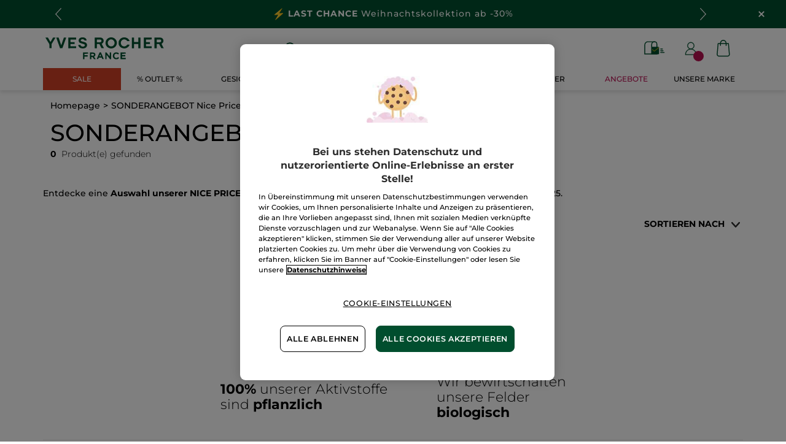

--- FILE ---
content_type: text/javascript
request_url: https://widgets.trustedshops.com/js/XA94453E88FA058719092B7B6FD431A02.js
body_size: 1316
content:
((e,t)=>{const r={shopInfo:{tsId:"XA94453E88FA058719092B7B6FD431A02",name:"yves-rocher.de",url:"www.yves-rocher.de",language:"de",targetMarket:"DEU",ratingVariant:"WIDGET",eTrustedIds:{accountId:"acc-04a4165a-04c9-4836-9dc0-fc36d1b6023d",channelId:"chl-d4a2099f-6503-4c26-88d3-58fde4fe9ac0"},buyerProtection:{certificateType:"CLASSIC",certificateState:"PRODUCTION",mainProtectionCurrency:"EUR",classicProtectionAmount:100,maxProtectionDuration:30,plusProtectionAmount:2e4,basicProtectionAmount:100,firstCertified:"2014-11-07 00:00:00"},reviewSystem:{rating:{averageRating:4.76,averageRatingCount:11641,overallRatingCount:125651,distribution:{oneStar:171,twoStars:71,threeStars:210,fourStars:1520,fiveStars:9669}},reviews:[{average:5,buyerStatement:"Ausgezeichnete Produkte, schnelle Lieferung",rawChangeDate:"2026-01-05T03:52:43.000Z",changeDate:"5.1.2026",transactionDate:"23.12.2025"},{average:5,buyerStatement:"Sehr gute Produkte",rawChangeDate:"2026-01-04T17:06:42.000Z",changeDate:"4.1.2026",transactionDate:"25.12.2025"},{average:5,buyerStatement:"Es gibt nur Positives zu berichten.",rawChangeDate:"2026-01-04T15:09:26.000Z",changeDate:"4.1.2026",transactionDate:"20.12.2025"}]},features:["MARS_PUBLIC_QUESTIONNAIRE","MARS_QUESTIONNAIRE","MARS_REVIEWS","MARS_EVENTS","DISABLE_REVIEWREQUEST_SENDING","SHOP_CONSUMER_MEMBERSHIP","GUARANTEE_RECOG_CLASSIC_INTEGRATION"],consentManagementType:"OFF",urls:{profileUrl:"https://www.trustedshops.de/bewertung/info_XA94453E88FA058719092B7B6FD431A02.html",profileUrlLegalSection:"https://www.trustedshops.de/bewertung/info_XA94453E88FA058719092B7B6FD431A02.html#legal-info",reviewLegalUrl:"https://help.etrusted.com/hc/de/articles/23970864566162"},contractStartDate:"2013-06-26 00:00:00",shopkeeper:{name:"Yves Rocher GmbH",street:"Curiestraße 2",country:"DE",city:"Stuttgart",zip:"70563"},displayVariant:"full",variant:"full",twoLetterCountryCode:"DE"},"process.env":{STAGE:"prod"},externalConfig:{trustbadgeScriptUrl:"https://widgets.trustedshops.com/assets/trustbadge.js",cdnDomain:"widgets.trustedshops.com"},elementIdSuffix:"-98e3dadd90eb493088abdc5597a70810",buildTimestamp:"2026-01-05T05:11:30.531Z",buildStage:"prod"},a=r=>{const{trustbadgeScriptUrl:a}=r.externalConfig;let n=t.querySelector(`script[src="${a}"]`);n&&t.body.removeChild(n),n=t.createElement("script"),n.src=a,n.charset="utf-8",n.setAttribute("data-type","trustbadge-business-logic"),n.onerror=()=>{throw new Error(`The Trustbadge script could not be loaded from ${a}. Have you maybe selected an invalid TSID?`)},n.onload=()=>{e.trustbadge?.load(r)},t.body.appendChild(n)};"complete"===t.readyState?a(r):e.addEventListener("load",(()=>{a(r)}))})(window,document);

--- FILE ---
content_type: application/javascript
request_url: https://www.yves-rocher.de/1kwEPznskz/okz0ub/K_9n/tiOLhVt5iiEYwcGa1f/PVZtb1s9Aw/eQcKST/M7PHYB
body_size: 170924
content:
(function(){if(typeof Array.prototype.entries!=='function'){Object.defineProperty(Array.prototype,'entries',{value:function(){var index=0;const array=this;return {next:function(){if(index<array.length){return {value:[index,array[index++]],done:false};}else{return {done:true};}},[Symbol.iterator]:function(){return this;}};},writable:true,configurable:true});}}());(function(){wT();w4J();jIJ();var H1=function(){JI=["\x61\x70\x70\x6c\x79","\x66\x72\x6f\x6d\x43\x68\x61\x72\x43\x6f\x64\x65","\x53\x74\x72\x69\x6e\x67","\x63\x68\x61\x72\x43\x6f\x64\x65\x41\x74"];};var CE=function(lH){var Wf=lH%4;if(Wf===2)Wf=3;var DI=42+Wf;var T9;if(DI===42){T9=function pS(OI,xf){return OI*xf;};}else if(DI===43){T9=function VI(sP,ES){return sP+ES;};}else{T9=function gH(qx,bf){return qx-bf;};}return T9;};var kr=function(zI){return +zI;};var g0,pB,cG,AI,jw,Zf,zT,rr,gA,FM,X0,Qp,Fq,Us,B8,nT,BP,XD,Gs,nW,w1,Hf,K0,E,wJ,HB,xG,UI,Sw,NJ,zt,X1,gq,xR,kh,KK,jD,Gx,NB,GP,HR,Sx,JH,Qf,nt,Kx,zZ,Tq,rJ,QH,zG,dg,zn,w,OF,DT,pR,PP,hh,QJ,RH,Vx,L1,n5,JF,O9,Qk,p4,zr,m8,Fn,cM,Oh,QS,hI,Aq,pp,LT,A1,Rf,bB,gt,nD,J1,Z9,Or,Nk,L,Gf,pW,WW,Lh,KA,vg,C5,jH,Ug,Bs,LS,dW,lI,b9,zD,sT,TT,nS,zf,Zq,k5,Fx,gw,V0,Y4,Xr,vR,xq,qp,z0,F4,tp,xg,j4,Kq,ZZ,Af,Ik,Tf,Pf,rH,Sf,SR,nw,HP,jn,Jh,vw,dq,mg,Nf,I9,IG,l8,VK,gJ,IR,lw,RA,vp,zF,UM,sE,zH,dw,vA,Q0,c8,vS,nx,A8,cf,Sn,ED,Ff,lR,wE,DM,c5,K9,IE,qg,tI,k1,T5,Ax,Z8,pH,Xh,xw,dr,rs,E4,mE,ww,V9,q5,M0,v4,tZ,m9,WE,gn,nF,Gq,r8,H0,RD,Z5,n4,wR,E1,K4,cE,YF,rK,f9,wP,Hk,PB,qE,AD,Jr,P1,UA,YH,zh,g1,nq,kK,Lp,H,dP,II,c9,LI,SM,FE,G0,rx,lF,AS,Et,VF,fR,Sk,fD,m0,F1,bH,rT,Y8,GR,E5,SA,Eg,Bq,Sq,Hg,cq,RI,Ef,pF,v0,NH,nB,Ct,fg,mF,HW,It,vx,Y9,RK,Sg,wg,RM,WD,At,Np,Qw,lJ,XE,f8,Xx,Cf,pM,qf,xB,E0,Tr,CW,th,Jw,Ss,Q8,VT,Hn,tk,Bh,XA,W0,T1,p0,d8,G,CF,v5,mS,O5,KP,l0,Eq,qD,cW,wx,FP,Pw,Mg,jk,Mf,tD,Jp,I5,pJ,U8,px,tw,GS,sn,NR,wK,OR,PM,MI,R1,G5,WP,J8,Pr,XI,HH,DR,qH,Wr,YP,mI,kA,zP,Cr,GH,Q9,ZI,D,Hw,gf,Vk,RG,rp,E8,d9,LR,jt,M4,IS,br,NP,Qx,fE,S9,wM,FA,lA,Hp,kf,FI,zW,XK,Ig,MB,pD,SE,QI,pP,BA,DS,m1,UH,Yg,Lr,sI,pA,bA,wh,D5,mf,TG,Jq,r1,M8,Uh,EP,fG,mW,jB,W5,B9,xS,gE,Js,kS,KE,Mx,c1,TP,xr,hx,Fp,CS,MS,Dt,VR,BE,DH,rf,S8,xE,Uf,V5,Fw,VA,xH,NS,Zx,OJ,nf,kB,lB,Ap,Q4,R4,MJ,pn,A5,Pq,GW,mT,k9,WS,df,G1,OD,GG,GD,j0,bp,qJ,ID,l1,NM,wA,s8,Iw,lW,Gt,Ox,nE,gB,YS,Ow,k8,qh,G8,zA,b5,bS,zE,ff,fr,mr,XH,zx,OH,f5,dH,B1,j5,dk,SS,hP,SH,C4,kq,XR,fs,KR,nG,q0,W8,hf,HA,Wk,Cw,dE,m5,DK,c0,vP,pr,MZ,J5,vr,M1,NA,A0,ME,zq,N9,bJ,gS,OE,ZE,YE,xI,fw,x5,QR,EB,tA,r5,Uw,K5,Bp,Z0,f1,MA,WG,TI,Bt,Lq,Iq,HE,mw,wS,fT,K8,xM,VZ,F9,rS,Ww,kx,D8,nI,bk,Dq,Of,qG,BB,BD,EJ,HS,Tx,bn,SJ,k0,CI,kF,O1,xh,kw,jZ,tq,LH,h9,R5,SI,AM,zg,O8,CP,hr,QA,Un,ck,BI,GI,OG,KT,fk,l9,Jt,vZ,Ls,nr,Nr,q8,n8,U5,D1,M9,Lf,q9,tS,ss,qZ,lM,qP,K1,hw,mP,fp,kE,tn,JS,gR,Mr,dx,Xf,hS,bE,jI,Kw,UG,WR,sA,H5,IH,dT,JG,hH,d1,TK,WI,SD,gP,fK,DD,XF,VE,Nq,nP,np,dS,cR,Wp,Lw,ZP,Cn,N0,NW,T8,hA,Rx,Nh,Ph,t5,B,XB,t8,hq,EE,sG,tx,C0,HK,wD,sr,fh,As,Aw,rA,Ck,jf,Kf,zw,Pp,L9,ZK,z5,Mw,lS,lq,XS,Ts,cg,LM,tf,Df,mn,wp,zR,bq,qA,P8,jA,Rw,Bf,vT,H4,hR,Zr,BH,qr,Ar,TA,D9,HZ,MD,d0,mq,Fk,gI,Uk,KB,s9,D0,Lx,N1,nH,fA,PD,EA,Cq,fI,jP,KD,CM,JD,DW,AR,mH,VP,dn,sx,On,YW,CH,Bw,XP,vn,PE,z8,S5,x9,vH,R0,DZ,Tw,dA,Z1,wn,Ew,qT,SZ,FR,EZ,cw,jR,vI,TB,YI,Gg,rI,Uq,Yx,sR,fP,cr,pT,pf,Xg,G9,Wx,GA,bR,rk,xP,B5,bD,cH,F5,Qr,p8,rP,YB,SF,IJ,If,dK,ZS,xs,PG,w0,kZ,ET,xW,Qq,MF,LG,U9,Up,GF,UZ,rg,P5,sS,jr,IA,PA,mA,AH,pI,r0,P0,w5,rw,S1,Ir,NE,L5,q4,JA,ct,ZD,Vh,LW,Er,fq,xZ,R9,cT,Dw,Vf,cP,tr,wI,EH,J9,JJ,TS,H8,AE,PR,Zp,b4,Qs,RF,CA,hD,CR,JT,hE,n1,YA,VH,gx,Y1,fF,Rg,R8,dR,bM,HG,lf,RP,QP,UR,QE,Gn,RR,zp,P9,s5,UE,rR,B4,I1,fx,lP,FS,tg,SG,sg,E9,k4,sH,XJ,V,I8,Gr,zs,Ds,J4,jh,pg,tH,UP,mx,LE,Sr,b8,KW,Dx,Y5,UT,tE,DP,V1,cx,f0,fB,HI,QZ,kI,A4,zS,OA,EW,mK,C9,gh,FZ,N8,Y,n9,kT,O,X9,wq,l5,KS,jx,vt,bx,wr,AP,O0,GE,Vp,Cg,JP,pG,S0,Qn,Sp,Rq,PH,M5,Vr,ks,UB,jq,Bk,cA,Kh,KH,LA,x0,PJ,Q5,rD,kR,Bx,v8,Jf,Hx,Mk,bP,Ix,kD,Wq,fH,rn,Qh,wf,NI,TE,sD,F8,n0,jS,Hr,DA,Rr,QW,gD,lx,TD,Nw,I0,b1,Xp,BS,KZ,j8,Xq,WH,cI,rq,x4,Zw,RS,q1,Gw,XM,Xw,Hq,pw,Nx,LJ,rF,MH,x8,zJ,T0,vq,Vq,Vg,HD,tG,TR,Mq,L0,BM,SP,A9,jE,JR,HM,Q,JK,Os,FK,lk,nR,pE,Rs,kP,Fr,Ex,MG,Ux,g8,OK,nA,Ur,gr,RE,Jx,DE,JM,WZ,AB,tP,OP,d5,v9,bw,qS,Vw,X5,FD,wH,KI,qF,xA,hW,Yw,dI,lr,W9,Og,C8,Dp,TH,VJ,qB,Y0,Ln,FF,F0,rE,r9,PF,bG;var sf=function(WA,H9){return WA<H9;};var U1=function(){g9=[];};var p9=function(j1,fS){return j1[JI[kH]](fS);};var sq=function(){return ZH.apply(this,[VJ,arguments]);};var X8=function(Kr){if(Kr===undefined||Kr==null){return 0;}var g5=Kr["replace"](/[\w\s]/gi,'');return g5["length"];};var MR=function(MP){return -MP;};var vE=function(){Oq=["\x6c\x65\x6e\x67\x74\x68","\x41\x72\x72\x61\x79","\x63\x6f\x6e\x73\x74\x72\x75\x63\x74\x6f\x72","\x6e\x75\x6d\x62\x65\x72"];};var J0=function(){return jW["Math"]["floor"](jW["Math"]["random"]()*100000+10000);};var qR=function t9(Px,W1){'use strict';var BR=t9;switch(Px){case LM:{var VS=W1[RJ];var ZR=W1[jM];sw.push(pq);var V8=ZR[j9()[C1(OS)](m5,U0)];var JE=ZR[qw()[Br(AA)](mR,XD,EI,cS)];var tR=ZR[qw()[Br(x1)].call(null,Q1,px,w9,p1)];var Yr=ZR[Cx()[B0(Dr)].call(null,Zx,xx,LP)];var ZA=ZR[j9()[C1(PS)].call(null,pP,Yq)];var Yf=ZR[Cx()[B0(US)].apply(null,[lI,lE,kH])];var qq=ZR[j9()[C1(p5)](Fw,IP)];var b0=ZR[j9()[C1(qI)].apply(null,[cx,xD])];var N5;return N5=qw()[Br(FH)](L8,L0,EI,vf)[qw()[Br(YR)].call(null,z9,ER,h8,bI)](VS)[Rj(typeof qw()[Br(Z2)],'undefined')?qw()[Br(Z3)](mR,Al,Z3,rQ):qw()[Br(YR)].apply(null,[Bb,ER,Z3,bI])](V8,qw()[Br(xX)](j6,rf,f3,sb))[qw()[Br(YR)].apply(null,[Gm,ER,NN,bI])](JE,Rj(typeof qw()[Br(P3)],'undefined')?qw()[Br(Z3)](nl(nl(Gm)),Xm,k2,qI):qw()[Br(xX)].call(null,gv,rf,cl,sb))[qw()[Br(YR)](nl(nl(f3)),ER,H3,bI)](tR,B6(typeof qw()[Br(fl)],SX('',[][[]]))?qw()[Br(xX)](nl(nl([])),rf,nl({}),sb):qw()[Br(Z3)].call(null,Ol,YL,nl(f3),gN))[qw()[Br(YR)].call(null,Z3,ER,SO,bI)](Yr,Rj(typeof qw()[Br(gQ)],SX([],[][[]]))?qw()[Br(Z3)](nl({}),z9,nl(nl(f3)),rm):qw()[Br(xX)].call(null,x6,rf,rl,sb))[qw()[Br(YR)](nl(nl({})),ER,rL,bI)](ZA,qw()[Br(xX)](nl(nl({})),rf,kv,sb))[qw()[Br(YR)](GN,ER,fX,bI)](Yf,qw()[Br(xX)].apply(null,[nl({}),rf,FV,sb]))[qw()[Br(YR)].call(null,nl(f3),ER,qX,bI)](qq,B6(typeof qw()[Br(C6)],'undefined')?qw()[Br(xX)](Bb,rf,GN,sb):qw()[Br(Z3)].call(null,nV,k6,IC,FY))[qw()[Br(YR)](NY,ER,Sd,bI)](b0,LC()[Zj(Gm)].apply(null,[nV,f3,jc,Tf])),sw.pop(),N5;}break;case Un:{var lj=W1[RJ];var mN=W1[jM];sw.push(Fb);if(nl(Zl(lj,mN))){throw new (jW[qw()[Br(KQ)].call(null,zV,dR,RY,H3)])(qw()[Br(OS)].call(null,YR,EH,zV,r3));}sw.pop();}break;case Vs:{var LD=W1[RJ];var cX=W1[jM];sw.push(X6);if(sv(cX,null)||zY(cX,LD[Rj(typeof Cx()[B0(Fj)],SX('',[][[]]))?Cx()[B0(LN)](xb,mD,jC):Cx()[B0(Gm)](qD,Y3,fX)]))cX=LD[Cx()[B0(Gm)](qD,Y3,nl(nl(Gm)))];for(var Vb=Gm,cL=new (jW[qw()[Br(gN)](nl(nl(Gm)),jE,nY,PC)])(cX);sf(Vb,cX);Vb++)cL[Vb]=LD[Vb];var wb;return sw.pop(),wb=cL,wb;}break;case Ut:{var Wc=W1[RJ];sw.push(KN);var PY=nX()[hv(Wj)](ZC,Wj,LN,Dl,O3);try{var f6=sw.length;var kj=nl({});if(Wc[B6(typeof Cx()[B0(Xl)],SX([],[][[]]))?Cx()[B0(h8)](pN,Ll,fl):Cx()[B0(LN)](IC,Pv,w9)][j9()[C1(CL)](hw,Rb)]){var m2=Wc[Cx()[B0(h8)](pN,Ll,YX)][Rj(typeof j9()[C1(CL)],SX('',[][[]]))?j9()[C1(Pv)].call(null,qV,VV):j9()[C1(CL)](hw,Rb)][qw()[Br(JV)](sO,Eb,nl(nl({})),vC)]();var Ym;return sw.pop(),Ym=m2,Ym;}else{var Ic;return sw.pop(),Ic=PY,Ic;}}catch(Cj){sw.splice(G2(f6,f3),Infinity,KN);var bc;return sw.pop(),bc=PY,bc;}sw.pop();}break;case rT:{sw.push(E3);var SV=nX()[hv(Wj)](nl(nl(f3)),Wj,LN,qX,YV);try{var IX=sw.length;var ZN=nl({});if(jW[Cx()[B0(h8)](VX,Ll,Hb)]&&jW[Cx()[B0(h8)].call(null,VX,Ll,YR)][Cx()[B0(gd)](bA,mY,LO)]&&jW[Cx()[B0(h8)].call(null,VX,Ll,nl([]))][Cx()[B0(gd)](bA,mY,j6)][j9()[C1(x3)](pI,jv)]){var p3=jW[Cx()[B0(h8)].call(null,VX,Ll,jc)][Cx()[B0(gd)](bA,mY,nl(nl([])))][B6(typeof j9()[C1(YR)],SX('',[][[]]))?j9()[C1(x3)](pI,jv):j9()[C1(Pv)](xL,Hj)][qw()[Br(JV)].call(null,bI,D3,j6,vC)]();var mV;return sw.pop(),mV=p3,mV;}else{var Gj;return sw.pop(),Gj=SV,Gj;}}catch(qL){sw.splice(G2(IX,f3),Infinity,E3);var j2;return sw.pop(),j2=SV,j2;}sw.pop();}break;case PM:{var Wl=W1[RJ];sw.push(cV);var xQ=Wl[Cx()[B0(h8)](rV,Ll,FV)][Cx()[B0(qY)].call(null,xP,RY,tQ)];if(xQ){var XC=xQ[qw()[Br(JV)](TC,XN,Z3,vC)]();var KO;return sw.pop(),KO=XC,KO;}else{var JC;return JC=Rj(typeof nX()[hv(Gl)],SX([],[][[]]))?nX()[hv(TC)].call(null,LP,wY,tl,Hb,nY):nX()[hv(Wj)](Ol,Wj,LN,nV,Zb),sw.pop(),JC;}sw.pop();}break;case zt:{var Vj=W1[RJ];sw.push(TQ);if(B6(typeof jW[j9()[C1(LO)](jw,kH)],B6(typeof qw()[Br(Tj)],'undefined')?qw()[Br(lX)].call(null,S6,fd,nl(f3),k2):qw()[Br(Z3)](s3,md,zV,X3))&&AO(Vj[jW[j9()[C1(LO)].apply(null,[jw,kH])][Cx()[B0(s3)](HL,xv,nl({}))]],null)||AO(Vj[Rj(typeof Cx()[B0(TC)],'undefined')?Cx()[B0(LN)].call(null,Rb,A3,B2):Cx()[B0(GN)].call(null,qr,rl,LN)],null)){var v6;return v6=jW[qw()[Br(gN)](ZC,dC,mR,PC)][qw()[Br(jV)].call(null,rL,Jb,fX,U0)](Vj),sw.pop(),v6;}sw.pop();}break;case kB:{var cD=W1[RJ];sw.push(VX);var Iv=nX()[hv(Wj)](IC,Wj,LN,B2,UV);var DN=nX()[hv(Wj)].apply(null,[f3,Wj,LN,cl,UV]);var Qc=new (jW[Rj(typeof qw()[Br(DV)],SX('',[][[]]))?qw()[Br(Z3)].apply(null,[Fj,wL,p2,VY]):qw()[Br(W6)](Ol,Nq,Gm,vl)])(new (jW[qw()[Br(W6)](gN,Nq,nl(nl(Gm)),vl)])(Cx()[B0(z3)](BI,wm,nl(Gm))));try{var K2=sw.length;var kO=nl({});if(nl(nl(jW[j9()[C1(B2)](MH,NY)][B6(typeof qw()[Br(mR)],'undefined')?qw()[Br(cC)](LY,SP,ZC,UY):qw()[Br(Z3)](nl([]),pL,YR,XN)]))&&nl(nl(jW[j9()[C1(B2)](MH,NY)][qw()[Br(cC)](Fj,SP,nl(nl(Gm)),UY)][qw()[Br(Wd)](nl(nl([])),rY,nV,gX)]))){var F3=jW[Rj(typeof qw()[Br(GY)],SX([],[][[]]))?qw()[Br(Z3)].call(null,kv,N2,SO,p5):qw()[Br(cC)].apply(null,[f3,SP,Hb,UY])][qw()[Br(Wd)].apply(null,[s3,rY,Wj,gX])](jW[Rj(typeof qw()[Br(W6)],'undefined')?qw()[Br(Z3)].call(null,kH,MY,C6,vL):qw()[Br(vV)].apply(null,[nl(nl(Gm)),cm,Hb,rX])][Cx()[B0(EI)](tb,FV,gN)],B6(typeof j9()[C1(Ol)],SX([],[][[]]))?j9()[C1(MQ)].call(null,Z8,dd):j9()[C1(Pv)].call(null,gC,Db));if(F3){Iv=Qc[qw()[Br(OO)](GN,nq,nV,CN)](F3[qw()[Br(nV)].call(null,FV,dN,nl(nl(Gm)),Am)][qw()[Br(JV)](KQ,Nb,fl,vC)]());}}DN=B6(jW[j9()[C1(B2)](MH,NY)],cD);}catch(Ld){sw.splice(G2(K2,f3),Infinity,VX);Iv=LC()[Zj(mR)](Av,LN,fV,UV);DN=B6(typeof LC()[Zj(IQ)],'undefined')?LC()[Zj(mR)](p5,LN,fV,UV):LC()[Zj(nV)](U6,c3,Gb,TV);}var D6=SX(Iv,z2(DN,IV[LN]))[qw()[Br(JV)](Hb,Nb,Z3,vC)]();var FQ;return sw.pop(),FQ=D6,FQ;}break;case pJ:{var xj=nl(nl(RJ));sw.push(NV);try{var zb=sw.length;var JQ=nl([]);if(jW[B6(typeof j9()[C1(cS)],'undefined')?j9()[C1(B2)](Tc,NY):j9()[C1(Pv)].apply(null,[LP,Z6])][qw()[Br(IC)](KQ,Ex,qX,h8)]){jW[Rj(typeof j9()[C1(lv)],SX('',[][[]]))?j9()[C1(Pv)](kl,wO):j9()[C1(B2)].apply(null,[Tc,NY])][Rj(typeof qw()[Br(EI)],SX('',[][[]]))?qw()[Br(Z3)].call(null,tQ,nj,Yc,M6):qw()[Br(IC)](r3,Ex,nl(f3),h8)][nX()[hv(YR)](x6,nV,Z3,gQ,Bj)](j9()[C1(XY)](vw,vC),qw()[Br(OO)](VD,gI,bI,CN));jW[j9()[C1(B2)](Tc,NY)][qw()[Br(IC)](nl(Gm),Ex,mY,h8)][nX()[hv(PN)].apply(null,[bI,IQ,EI,FV,Rl])](j9()[C1(XY)](vw,vC));xj=nl(RJ);}}catch(H6){sw.splice(G2(zb,f3),Infinity,NV);}var wN;return sw.pop(),wN=xj,wN;}break;case PF:{var dD=W1[RJ];sw.push(Ej);try{var Yb=sw.length;var zv=nl(nl(RJ));if(Rj(dD[Cx()[B0(h8)](nc,Ll,F6)][qw()[Br(Rb)].call(null,S6,Yv,L8,UN)],undefined)){var w2;return w2=nX()[hv(Wj)](LO,Wj,LN,vl,Hm),sw.pop(),w2;}if(Rj(dD[Cx()[B0(h8)](nc,Ll,lX)][qw()[Br(Rb)](nl(nl({})),Yv,FH,UN)],nl([]))){var FN;return FN=qw()[Br(f3)].apply(null,[YX,U3,ZC,PN]),sw.pop(),FN;}var Gc;return Gc=qw()[Br(kH)](Fc,r1,nl(nl({})),YX),sw.pop(),Gc;}catch(zX){sw.splice(G2(Yb,f3),Infinity,Ej);var Y6;return Y6=LC()[Zj(mR)](Av,LN,fV,Hm),sw.pop(),Y6;}sw.pop();}break;case Hk:{sw.push(EI);var NL=qw()[Br(sL)](mY,tY,A3,jC);var OX=Cx()[B0(x1)].apply(null,[E6,TC,nl(nl([]))]);for(var g2=Gm;sf(g2,Jd);g2++)NL+=OX[Cx()[B0(B2)].apply(null,[qY,jX,NY])](jW[j9()[C1(VD)](q6,KL)][qw()[Br(WN)].apply(null,[kv,b6,FH,IC])](Qv(jW[j9()[C1(VD)](q6,KL)][hl()[Fd(LO)](nl(nl({})),FH,Dl,vf,rm,nl(nl({})))](),OX[B6(typeof Cx()[B0(Tj)],SX('',[][[]]))?Cx()[B0(Gm)].apply(null,[zO,Y3,A3]):Cx()[B0(LN)](Rm,Mm,EN)])));var V6;return sw.pop(),V6=NL,V6;}break;case ZK:{var IO=W1[RJ];sw.push(sm);var tX=j9()[C1(vf)](tP,hj);var JX=B6(typeof j9()[C1(OS)],SX('',[][[]]))?j9()[C1(vf)](tP,hj):j9()[C1(Pv)].call(null,ZY,JV);if(IO[Cx()[B0(cC)](jq,XL,Fc)]){var Sv=IO[Rj(typeof Cx()[B0(ZC)],'undefined')?Cx()[B0(LN)](lc,dc,nl(f3)):Cx()[B0(cC)](jq,XL,nl(nl(f3)))][j9()[C1(DV)].call(null,mx,Kj)](Cx()[B0(xc)](hP,Zd,nl(nl(f3))));var QO=Sv[Rj(typeof qw()[Br(nY)],SX([],[][[]]))?qw()[Br(Z3)](TC,lv,P3,vb):qw()[Br(p1)](FH,PD,nl(f3),dO)](Cx()[B0(MQ)].call(null,Nk,c6,fX));if(QO){var lY=QO[qw()[Br(x3)].call(null,U6,nA,nl({}),Q3)](LC()[Zj(cl)].call(null,Dl,IQ,pm,WY));if(lY){tX=QO[qw()[Br(ZY)].apply(null,[NN,ZX,AN,Xl])](lY[Rj(typeof Cx()[B0(jc)],'undefined')?Cx()[B0(LN)](tO,Sb,nl(nl([]))):Cx()[B0(zN)].apply(null,[TR,KX,EN])]);JX=QO[B6(typeof qw()[Br(YX)],SX('',[][[]]))?qw()[Br(ZY)](nl(f3),ZX,K6,Xl):qw()[Br(Z3)](NY,Am,PN,Xj)](lY[j9()[C1(Ll)](XN,PO)]);}}}var V2;return V2=Bc(xn,[Cx()[B0(Xl)](DL,A3,mD),tX,j9()[C1(AA)](dE,XO),JX]),sw.pop(),V2;}break;case XM:{sw.push(hd);var fj=nX()[hv(Wj)](l6,Wj,LN,GN,tm);try{var QC=sw.length;var dj=nl([]);if(jW[Rj(typeof Cx()[B0(mY)],'undefined')?Cx()[B0(LN)](L8,xc,Td):Cx()[B0(h8)](UX,Ll,p5)][j9()[C1(jC)](gw,ZQ)]&&jW[Cx()[B0(h8)](UX,Ll,WN)][Rj(typeof j9()[C1(Ud)],SX('',[][[]]))?j9()[C1(Pv)](TL,cN):j9()[C1(jC)](gw,ZQ)][Gm]&&jW[Cx()[B0(h8)](UX,Ll,P3)][j9()[C1(jC)](gw,ZQ)][Gm][Gm]&&jW[Cx()[B0(h8)](UX,Ll,PL)][j9()[C1(jC)](gw,ZQ)][Gm][Gm][qw()[Br(Ud)](EO,lb,x6,hj)]){var gl=Rj(jW[Cx()[B0(h8)](UX,Ll,JV)][j9()[C1(jC)].call(null,gw,ZQ)][IV[f3]][Qg[j9()[C1(Tj)].apply(null,[ZO,z9])]()][qw()[Br(Ud)](Z3,lb,P3,hj)],jW[Cx()[B0(h8)].call(null,UX,Ll,nY)][j9()[C1(jC)].apply(null,[gw,ZQ])][IV[f3]]);var vX=gl?qw()[Br(kH)].call(null,IC,GA,nl([]),YX):qw()[Br(f3)](lX,Hl,W6,PN);var lC;return sw.pop(),lC=vX,lC;}else{var tV;return sw.pop(),tV=fj,tV;}}catch(Mc){sw.splice(G2(QC,f3),Infinity,hd);var DC;return sw.pop(),DC=fj,DC;}sw.pop();}break;case q:{var Qj=W1[RJ];var SC=W1[jM];sw.push(vb);if(AO(typeof jW[Cx()[B0(cC)].apply(null,[QA,XL,rm])][LC()[Zj(L8)](mR,FH,jY,fQ)],qw()[Br(lX)].apply(null,[zV,KD,Gl,k2]))){jW[Cx()[B0(cC)](QA,XL,r3)][Rj(typeof LC()[Zj(nV)],'undefined')?LC()[Zj(nV)].call(null,GN,SO,lm,xD):LC()[Zj(L8)].call(null,zV,FH,jY,fQ)]=(Rj(typeof qw()[Br(RY)],SX([],[][[]]))?qw()[Br(Z3)](Sd,Cd,nl(nl(Gm)),PX):qw()[Br(FH)](LO,HH,nl([]),vf))[qw()[Br(YR)].call(null,U6,sd,tQ,bI)](Qj,j9()[C1(Wj)](S3,TN))[qw()[Br(YR)].call(null,nl(f3),sd,nl(f3),bI)](SC,B6(typeof Cx()[B0(fX)],'undefined')?Cx()[B0(fb)](Sr,dd,w9):Cx()[B0(LN)](Nv,Bl,gv));}sw.pop();}break;case FF:{var Q2;sw.push(Yd);return Q2=nl(nl(jW[j9()[C1(B2)](Ob,NY)][Cx()[B0(P3)](cV,x6,WN)])),sw.pop(),Q2;}break;case B4:{sw.push(VN);try{var ON=sw.length;var Kb=nl(nl(RJ));var nm=SX(jW[qw()[Br(tj)](Av,Vg,nl(Gm),x1)](jW[j9()[C1(B2)](Mr,NY)][Rj(typeof qw()[Br(Dl)],SX('',[][[]]))?qw()[Br(Z3)].call(null,C6,bN,Ol,vV):qw()[Br(Pb)].call(null,nY,lP,Q1,JV)]),z2(jW[qw()[Br(tj)](nl(Gm),Vg,r3,x1)](jW[j9()[C1(B2)].apply(null,[Mr,NY])][j9()[C1(w9)](tC,Uj)]),IV[LN]));nm+=SX(z2(jW[qw()[Br(tj)].apply(null,[KQ,Vg,LP,x1])](jW[j9()[C1(B2)](Mr,NY)][Cx()[B0(rl)].call(null,CS,hm,tQ)]),LN),z2(jW[qw()[Br(tj)].apply(null,[Dl,Vg,Bb,x1])](jW[j9()[C1(B2)](Mr,NY)][Cx()[B0(p2)](KS,jm,l6)]),kH));nm+=SX(z2(jW[qw()[Br(tj)].apply(null,[gQ,Vg,nl({}),x1])](jW[j9()[C1(B2)](Mr,NY)][B6(typeof nX()[hv(EI)],SX(qw()[Br(FH)](YR,OJ,nl(nl([])),vf),[][[]]))?nX()[hv(L8)].apply(null,[U0,wO,FH,K6,TX]):nX()[hv(TC)].apply(null,[j6,AY,Ql,PN,Ov])]),TC),z2(jW[qw()[Br(tj)](Ol,Vg,gQ,x1)](jW[j9()[C1(B2)].apply(null,[Mr,NY])][Rj(typeof Cx()[B0(FH)],'undefined')?Cx()[B0(LN)](lV,XX,NY):Cx()[B0(NN)](lI,lc,gv)]),nY));nm+=SX(z2(jW[qw()[Br(tj)](S6,Vg,nl(nl([])),x1)](jW[Rj(typeof j9()[C1(cl)],'undefined')?j9()[C1(Pv)](Jv,Oc):j9()[C1(B2)].call(null,Mr,NY)][B6(typeof qw()[Br(fX)],SX('',[][[]]))?qw()[Br(GY)].call(null,nl(f3),dw,nl(nl([])),w9):qw()[Br(Z3)](x6,t6,rL,QN)]),FH),z2(jW[qw()[Br(tj)](Bb,Vg,nl(nl(Gm)),x1)](jW[j9()[C1(B2)](Mr,NY)][j9()[C1(YX)].call(null,X0,RX)]),Z3));nm+=SX(z2(jW[qw()[Br(tj)].call(null,P3,Vg,vl,x1)](jW[j9()[C1(B2)].call(null,Mr,NY)][B6(typeof Cx()[B0(JV)],SX([],[][[]]))?Cx()[B0(A3)].call(null,OJ,Dr,nl(nl(Gm))):Cx()[B0(LN)].call(null,bd,Gm,tQ)]),VD),z2(jW[qw()[Br(tj)].call(null,sO,Vg,nl({}),x1)](jW[j9()[C1(B2)].call(null,Mr,NY)][qw()[Br(Dc)](vl,TX,rm,Pb)]),B2));nm+=SX(z2(jW[qw()[Br(tj)].call(null,nl(nl({})),Vg,Td,x1)](jW[Rj(typeof j9()[C1(EN)],SX('',[][[]]))?j9()[C1(Pv)](Dr,KV):j9()[C1(B2)](Mr,NY)][j9()[C1(WN)](r1,p1)]),IV[zV]),z2(jW[qw()[Br(tj)](mY,Vg,IC,x1)](jW[j9()[C1(B2)].apply(null,[Mr,NY])][Cx()[B0(p5)](GH,qY,zV)]),gN));nm+=SX(z2(jW[qw()[Br(tj)](lX,Vg,Sd,x1)](jW[j9()[C1(B2)].call(null,Mr,NY)][j9()[C1(Yc)](pP,Bd)]),IV[Gl]),z2(jW[qw()[Br(tj)].call(null,Fc,Vg,Yq,x1)](jW[j9()[C1(B2)](Mr,NY)][Cx()[B0(xX)](P5,zQ,Gm)]),LO));nm+=SX(z2(jW[qw()[Br(tj)](zV,Vg,l6,x1)](jW[j9()[C1(B2)](Mr,NY)][j9()[C1(sO)](WR,gc)]),cC),z2(jW[qw()[Br(tj)].apply(null,[nl(nl([])),Vg,xD,x1])](jW[j9()[C1(B2)](Mr,NY)][Rj(typeof Cx()[B0(XL)],SX('',[][[]]))?Cx()[B0(LN)].call(null,R3,B3,EN):Cx()[B0(IC)](XE,Xl,nl({}))]),Pv));nm+=SX(z2(jW[qw()[Br(tj)].apply(null,[VD,Vg,rl,x1])](jW[j9()[C1(B2)].apply(null,[Mr,NY])][j9()[C1(LP)](GP,NN)]),nV),z2(jW[qw()[Br(tj)].apply(null,[LY,Vg,nl(nl([])),x1])](jW[j9()[C1(B2)](Mr,NY)][Cx()[B0(tj)].call(null,CA,PO,k2)]),Gl));nm+=SX(z2(jW[qw()[Br(tj)].apply(null,[Wj,Vg,Qb,x1])](jW[B6(typeof j9()[C1(Fj)],SX([],[][[]]))?j9()[C1(B2)].apply(null,[Mr,NY]):j9()[C1(Pv)].apply(null,[AV,JN])][Cx()[B0(Pb)](LV,Tj,NN)]),IV[mR]),z2(jW[qw()[Br(tj)].apply(null,[Dl,Vg,x6,x1])](jW[B6(typeof j9()[C1(P3)],SX('',[][[]]))?j9()[C1(B2)](Mr,NY):j9()[C1(Pv)].apply(null,[Tl,Pm])][qw()[Br(Tj)](kH,Lr,cl,cC)]),zV));nm+=SX(z2(jW[qw()[Br(tj)].apply(null,[LY,Vg,Gm,x1])](jW[j9()[C1(B2)].apply(null,[Mr,NY])][j9()[C1(NY)].call(null,cc,NO)]),mR),z2(jW[qw()[Br(tj)](xX,Vg,nY,x1)](jW[j9()[C1(B2)].apply(null,[Mr,NY])][Cx()[B0(GY)](Gw,jj,nl(nl(Gm)))]),L8));nm+=SX(z2(jW[qw()[Br(tj)].apply(null,[l6,Vg,WN,x1])](jW[j9()[C1(B2)](Mr,NY)][B6(typeof j9()[C1(YR)],SX('',[][[]]))?j9()[C1(Td)](Qq,mR):j9()[C1(Pv)].apply(null,[CO,zm])]),IV[L8]),z2(jW[B6(typeof qw()[Br(Z3)],SX('',[][[]]))?qw()[Br(tj)](K6,Vg,Fj,x1):qw()[Br(Z3)](nl(nl(f3)),E6,r3,TX)](jW[j9()[C1(B2)].apply(null,[Mr,NY])][qw()[Br(bV)](jC,nr,A3,B3)]),KQ));nm+=SX(z2(jW[qw()[Br(tj)](ZC,Vg,fX,x1)](jW[j9()[C1(B2)](Mr,NY)][j9()[C1(K6)].apply(null,[WS,p5])]),Wj),z2(jW[qw()[Br(tj)](lv,Vg,z9,x1)](jW[j9()[C1(B2)](Mr,NY)][qw()[Br(fb)](gQ,gr,EI,tY)]),IQ));nm+=SX(z2(jW[qw()[Br(tj)].call(null,YR,Vg,nl(nl(f3)),x1)](jW[j9()[C1(B2)].call(null,Mr,NY)][Zv()[M2(mR)](Rc,S6,LO,p2,KQ,bI)]),z9),z2(jW[qw()[Br(tj)](sO,Vg,nl(nl({})),x1)](jW[j9()[C1(B2)].apply(null,[Mr,NY])][Rj(typeof Cx()[B0(Td)],SX([],[][[]]))?Cx()[B0(LN)].apply(null,[pb,nQ,S6]):Cx()[B0(Dc)](I9,GQ,nl(f3))]),cl));nm+=SX(z2(jW[qw()[Br(tj)].apply(null,[YR,Vg,Qb,x1])](jW[j9()[C1(B2)].call(null,Mr,NY)][Rj(typeof qw()[Br(p5)],SX('',[][[]]))?qw()[Br(Z3)](l6,GX,P3,rO):qw()[Br(PV)].call(null,x6,QS,LY,G6)]),PN),z2(jW[qw()[Br(tj)].call(null,Qb,Vg,fX,x1)](jW[j9()[C1(B2)].call(null,Mr,NY)][nX()[hv(RY)].apply(null,[w9,HC,mR,NY,jw])]),YR));nm+=SX(z2(jW[qw()[Br(tj)](nl(f3),Vg,lX,x1)](jW[Rj(typeof j9()[C1(p5)],SX('',[][[]]))?j9()[C1(Pv)].apply(null,[kH,z3]):j9()[C1(B2)](Mr,NY)][qw()[Br(mL)].apply(null,[FH,vA,nl({}),QY])]),j6),z2(jW[qw()[Br(tj)].call(null,Pv,Vg,WN,x1)](jW[Rj(typeof j9()[C1(w9)],SX('',[][[]]))?j9()[C1(Pv)].call(null,zV,lm):j9()[C1(B2)](Mr,NY)][nX()[hv(KQ)].apply(null,[S6,BY,PN,NY,H0])]),Qg[Zv()[M2(L8)](jA,h8,TC,SO,rL,Oj)]()));nm+=SX(SX(z2(jW[qw()[Br(tj)](nV,Vg,FH,x1)](jW[Cx()[B0(cC)](BH,XL,nl(f3))][B6(typeof Cx()[B0(rl)],SX([],[][[]]))?Cx()[B0(Tj)].apply(null,[Ib,P2,vl]):Cx()[B0(LN)](Ql,p6,x6)]),EN),z2(jW[qw()[Br(tj)](rl,Vg,IQ,x1)](jW[j9()[C1(B2)](Mr,NY)][Cx()[B0(bV)].apply(null,[rE,P3,nl(nl([]))])]),k2)),z2(jW[qw()[Br(tj)].apply(null,[Gl,Vg,EI,x1])](jW[j9()[C1(B2)](Mr,NY)][j9()[C1(Av)].call(null,R6,gY)]),r3));var E2;return E2=nm[qw()[Br(JV)].call(null,kv,Kq,Z2,vC)](),sw.pop(),E2;}catch(bl){sw.splice(G2(ON,f3),Infinity,VN);var HV;return HV=qw()[Br(f3)](nl(nl({})),X3,kv,PN),sw.pop(),HV;}sw.pop();}break;case RJ:{sw.push(QV);throw new (jW[qw()[Br(KQ)].call(null,nl(nl(Gm)),Cf,fX,H3)])(Cx()[B0(ZY)].apply(null,[pL,Qb,h8]));}break;case ET:{var X2=W1[RJ];sw.push(BL);var Cl=qw()[Br(FH)](kv,kD,nl([]),vf);var TO=qw()[Br(FH)](nY,kD,nl({}),vf);var CY=Cx()[B0(ml)].apply(null,[CH,CX,kv]);var l3=[];try{var LL=sw.length;var vY=nl({});try{Cl=X2[B6(typeof Cx()[B0(ml)],SX('',[][[]]))?Cx()[B0(Wd)](MB,jN,nl(nl([]))):Cx()[B0(LN)](t3,xl,F6)];}catch(rb){sw.splice(G2(LL,f3),Infinity,BL);if(rb[qw()[Br(Wj)].call(null,cl,c5,jc,SN)][B6(typeof j9()[C1(h8)],SX([],[][[]]))?j9()[C1(sL)](wH,jX):j9()[C1(Pv)](Ml,lv)](CY)){Cl=Rj(typeof Cx()[B0(PS)],SX([],[][[]]))?Cx()[B0(LN)](EI,HY,lX):Cx()[B0(vV)].call(null,Ox,gY,rm);}}var sY=jW[B6(typeof j9()[C1(Dr)],'undefined')?j9()[C1(VD)].apply(null,[tr,KL]):j9()[C1(Pv)](z3,Kc)][qw()[Br(WN)].apply(null,[nl({}),ZP,nl(f3),IC])](Qv(jW[Rj(typeof j9()[C1(NN)],SX([],[][[]]))?j9()[C1(Pv)](Ev,j3):j9()[C1(VD)](tr,KL)][hl()[Fd(LO)].apply(null,[Fc,FH,Dl,bP,l6,s3])](),S3))[qw()[Br(JV)](YX,CP,EN,vC)]();X2[B6(typeof Cx()[B0(LP)],SX('',[][[]]))?Cx()[B0(Wd)](MB,jN,KQ):Cx()[B0(LN)](nC,GL,Hb)]=sY;TO=B6(X2[Cx()[B0(Wd)].apply(null,[MB,jN,XL])],sY);l3=[Bc(xn,[qw()[Br(nV)](XL,Gw,EI,Am),Cl]),Bc(xn,[Cx()[B0(gN)](m5,A2,IC),CV(TO,f3)[qw()[Br(JV)].apply(null,[rl,CP,Hb,vC])]()])];var WX;return sw.pop(),WX=l3,WX;}catch(qC){sw.splice(G2(LL,f3),Infinity,BL);l3=[Bc(xn,[B6(typeof qw()[Br(z9)],SX([],[][[]]))?qw()[Br(nV)](nl([]),Gw,Q1,Am):qw()[Br(Z3)](KQ,vv,nl(Gm),V3),Cl]),Bc(xn,[Cx()[B0(gN)].apply(null,[m5,A2,nl(Gm)]),TO])];}var QL;return sw.pop(),QL=l3,QL;}break;case jM:{var MX=W1[RJ];sw.push(Tm);var Kd;return Kd=nl(nl(MX[B6(typeof Cx()[B0(bI)],SX([],[][[]]))?Cx()[B0(h8)](Jc,Ll,mY):Cx()[B0(LN)](Vv,cj,LP)]))&&nl(nl(MX[Rj(typeof Cx()[B0(W6)],'undefined')?Cx()[B0(LN)](Wv,RQ,mY):Cx()[B0(h8)](Jc,Ll,L8)][B6(typeof j9()[C1(sL)],'undefined')?j9()[C1(jC)].apply(null,[T5,ZQ]):j9()[C1(Pv)].call(null,AY,Tb)]))&&MX[Rj(typeof Cx()[B0(xD)],'undefined')?Cx()[B0(LN)](Nc,C2,jc):Cx()[B0(h8)](Jc,Ll,VD)][j9()[C1(jC)](T5,ZQ)][IV[f3]]&&Rj(MX[Cx()[B0(h8)](Jc,Ll,KQ)][j9()[C1(jC)].apply(null,[T5,ZQ])][Gm][qw()[Br(JV)](LY,Cc,nl(nl([])),vC)](),Rj(typeof nX()[hv(gN)],SX(qw()[Br(FH)].apply(null,[nl(nl({})),EJ,FV,vf]),[][[]]))?nX()[hv(TC)].apply(null,[nl(f3),l2,Qb,Z2,tL]):nX()[hv(Yq)](nl([]),RX,Pv,S6,Nd))?qw()[Br(kH)](EI,tf,kH,YX):qw()[Br(f3)](w9,mv,rL,PN),sw.pop(),Kd;}break;case Ap:{sw.push(hX);var qj=jW[qw()[Br(cC)](GN,QR,l6,UY)][B6(typeof j9()[C1(rl)],SX('',[][[]]))?j9()[C1(p1)](Zm,GO):j9()[C1(Pv)](Ad,Md)]?jW[qw()[Br(cC)].call(null,KQ,QR,K6,UY)][Cx()[B0(fl)].call(null,GV,jv,Z3)](jW[qw()[Br(cC)](Fj,QR,cl,UY)][j9()[C1(p1)].call(null,Zm,GO)](jW[Cx()[B0(h8)](zc,Ll,Td)]))[qw()[Br(PN)].call(null,cl,rV,fX,Oc)](qw()[Br(xX)].call(null,nl(Gm),DX,nl(f3),sb)):qw()[Br(FH)](bI,Ul,tQ,vf);var r2;return sw.pop(),r2=qj,r2;}break;case fB:{sw.push(Bb);var n2=nX()[hv(Wj)].apply(null,[x6,Wj,LN,kv,WN]);if(jW[Cx()[B0(h8)](RX,Ll,NN)]&&jW[Cx()[B0(h8)](RX,Ll,nl({}))][j9()[C1(jC)](Mm,ZQ)]&&jW[B6(typeof Cx()[B0(Pb)],SX('',[][[]]))?Cx()[B0(h8)](RX,Ll,nl(nl(f3))):Cx()[B0(LN)].apply(null,[RC,v3,ZC])][j9()[C1(jC)](Mm,ZQ)][B6(typeof nX()[hv(TC)],'undefined')?nX()[hv(k2)](gN,Lc,Z3,gv,MN):nX()[hv(TC)].apply(null,[xX,ND,Z2,zV,T6])]){var Wm=jW[Cx()[B0(h8)](RX,Ll,Fj)][B6(typeof j9()[C1(fb)],SX([],[][[]]))?j9()[C1(jC)](Mm,ZQ):j9()[C1(Pv)].call(null,nY,LX)][nX()[hv(k2)](L8,Lc,Z3,cl,MN)];try{var g3=sw.length;var Sj=nl(jM);var MC=jW[j9()[C1(VD)](TV,KL)][qw()[Br(WN)].call(null,EN,hQ,qX,IC)](Qv(jW[j9()[C1(VD)](TV,KL)][hl()[Fd(LO)](Z2,FH,Dl,MN,Z2,XL)](),S3))[qw()[Br(JV)](s3,lD,Q1,vC)]();jW[Cx()[B0(h8)](RX,Ll,Q1)][B6(typeof j9()[C1(H3)],'undefined')?j9()[C1(jC)].apply(null,[Mm,ZQ]):j9()[C1(Pv)](DO,Vc)][nX()[hv(k2)].apply(null,[NN,Lc,Z3,Dl,MN])]=MC;var CC=Rj(jW[Cx()[B0(h8)](RX,Ll,tQ)][j9()[C1(jC)](Mm,ZQ)][Rj(typeof nX()[hv(L8)],SX(qw()[Br(FH)].apply(null,[P3,Aj,Ol,vf]),[][[]]))?nX()[hv(TC)](rm,kb,Um,K6,Hl):nX()[hv(k2)].call(null,kH,Lc,Z3,EN,MN)],MC);var qc=CC?qw()[Br(kH)](sO,kX,w9,YX):qw()[Br(f3)](Q1,K6,Yc,PN);jW[Cx()[B0(h8)](RX,Ll,j6)][j9()[C1(jC)].call(null,Mm,ZQ)][Rj(typeof nX()[hv(Gm)],'undefined')?nX()[hv(TC)].call(null,x6,Xc,Cv,Td,EY):nX()[hv(k2)](Dl,Lc,Z3,A3,MN)]=Wm;var EC;return sw.pop(),EC=qc,EC;}catch(vm){sw.splice(G2(g3,f3),Infinity,Bb);if(B6(jW[Cx()[B0(h8)](RX,Ll,LO)][j9()[C1(jC)](Mm,ZQ)][nX()[hv(k2)](xX,Lc,Z3,EI,MN)],Wm)){jW[Rj(typeof Cx()[B0(VD)],'undefined')?Cx()[B0(LN)](O2,vC,Qb):Cx()[B0(h8)](RX,Ll,nl(nl([])))][B6(typeof j9()[C1(Gl)],SX('',[][[]]))?j9()[C1(jC)](Mm,ZQ):j9()[C1(Pv)].call(null,xx,lm)][nX()[hv(k2)](Q1,Lc,Z3,gQ,MN)]=Wm;}var K3;return sw.pop(),K3=n2,K3;}}else{var Od;return sw.pop(),Od=n2,Od;}sw.pop();}break;}};var WV=function(f2){try{if(f2!=null&&!jW["isNaN"](f2)){var mC=jW["parseFloat"](f2);if(!jW["isNaN"](mC)){return mC["toFixed"](2);}}}catch(ZV){}return -1;};var ZH=function fv(Vd,dX){var kY=fv;for(Vd;Vd!=H;Vd){switch(Vd){case R4:{while(sf(Ij,rC.length)){Cx()[rC[Ij]]=nl(G2(Ij,LN))?function(){return Bc.apply(this,[sg,arguments]);}:function(){var Xd=rC[Ij];return function(N3,dY,Jj){var ML=bY.call(null,N3,dY,Bb);Cx()[Xd]=function(){return ML;};return ML;};}();++Ij;}Vd=H;}break;case ct:{return fv(xs,[Nl]);}break;case gh:{Vd=H;return IL;}break;case Hp:{return hO;}break;case TT:{while(zY(Bv,Gm)){if(B6(wj[gO[LN]],jW[gO[f3]])&&b3(wj,Im[gO[Gm]])){if(sv(Im,Cm)){zL+=SQ(kZ,[bb]);}return zL;}if(Rj(wj[gO[LN]],jW[gO[f3]])){var vc=Fv[Im[wj[Gm]][Gm]];var vN=fv.call(null,UM,[SX(bb,sw[G2(sw.length,f3)]),vc,Bv,P3,nl({}),wj[f3]]);zL+=vN;wj=wj[Gm];Bv-=Bc(ss,[vN]);}else if(Rj(Im[wj][gO[LN]],jW[gO[f3]])){var vc=Fv[Im[wj][Gm]];var vN=fv.apply(null,[UM,[SX(bb,sw[G2(sw.length,f3)]),vc,Bv,tQ,nl([]),Gm]]);zL+=vN;Bv-=Bc(ss,[vN]);}else{zL+=SQ(kZ,[bb]);bb+=Im[wj];--Bv;};++wj;}Vd-=nT;}break;case qB:{var wj=dX[vk];if(Rj(typeof Im,gO[kH])){Im=Cm;}var zL=SX([],[]);Vd+=Xg;bb=G2(RV,sw[G2(sw.length,f3)]);}break;case Np:{for(var xY=Gm;sf(xY,vd[Cx()[B0(Gm)](UZ,Y3,A3)]);xY=SX(xY,f3)){var qO=vd[Cx()[B0(B2)].apply(null,[SL,jX,gQ])](xY);var jd=fN[qO];AQ+=jd;}Vd+=bp;var mb;return sw.pop(),mb=AQ,mb;}break;case KZ:{sw.pop();Vd+=kG;}break;case J4:{Vd=ZZ;if(sf(Mv,nd.length)){do{var fC=p9(nd,Mv);var bC=p9(EL.m4,mX++);Dj+=SQ(kZ,[CV(vD(CV(fC,bC)),Hd(fC,bC))]);Mv++;}while(sf(Mv,nd.length));}}break;case Sp:{Vd+=mW;return zL;}break;case xg:{for(var fm=Gm;sf(fm,HQ[Cx()[B0(Gm)](pn,Y3,U0)]);fm=SX(fm,f3)){(function(){var L3=HQ[fm];sw.push(nC);var dv=sf(fm,Dd);var UC=dv?qw()[Br(Gm)](U0,Gn,PL,s3):j9()[C1(Gm)](bk,jN);var A6=dv?jW[B6(typeof Cx()[B0(LN)],'undefined')?Cx()[B0(f3)].apply(null,[Bt,bm,fl]):Cx()[B0(LN)](Ol,Pv,GN)]:jW[j9()[C1(f3)](bJ,nY)];var P6=SX(UC,L3);Qg[P6]=function(){var Om=A6(W2(L3));Qg[P6]=function(){return Om;};return Om;};sw.pop();}());}Vd=KZ;}break;case XB:{if(Rj(typeof Y2,Mb[kH])){Y2=wC;}var nv=SX([],[]);w6=G2(sj,sw[G2(sw.length,f3)]);Vd=tg;}break;case jk:{Vd=H;return lN;}break;case Ls:{while(sf(OY,pO[Mb[Gm]])){nX()[pO[OY]]=nl(G2(OY,TC))?function(){wC=[];fv.call(this,Hk,[pO]);return '';}:function(){var gb=pO[OY];var Dm=nX()[gb];return function(bL,Jl,VC,pC,Nj){if(Rj(arguments.length,Gm)){return Dm;}var gj=fv.apply(null,[Ug,[EI,Jl,VC,KQ,Nj]]);nX()[gb]=function(){return gj;};return gj;};}();++OY;}Vd=H;}break;case tg:{Vd-=NB;while(zY(Ed,Gm)){if(B6(IN[Mb[LN]],jW[Mb[f3]])&&b3(IN,Y2[Mb[Gm]])){if(sv(Y2,wC)){nv+=SQ(kZ,[w6]);}return nv;}if(Rj(IN[Mb[LN]],jW[Mb[f3]])){var BX=kN[Y2[IN[Gm]][Gm]];var Xb=fv(Ug,[f3,IN[f3],Ed,BX,SX(w6,sw[G2(sw.length,f3)])]);nv+=Xb;IN=IN[Gm];Ed-=Bc(p4,[Xb]);}else if(Rj(Y2[IN][Mb[LN]],jW[Mb[f3]])){var BX=kN[Y2[IN][Gm]];var Xb=fv(Ug,[IC,Gm,Ed,BX,SX(w6,sw[G2(sw.length,f3)])]);nv+=Xb;Ed-=Bc(p4,[Xb]);}else{nv+=SQ(kZ,[w6]);w6+=Y2[IN];--Ed;};++IN;}}break;case Kh:{while(b3(qv,Gm)){var QD=Gv(G2(SX(qv,hY),sw[G2(sw.length,f3)]),Lj.length);var D2=p9(WL,qv);var nL=p9(Lj,QD);AX+=SQ(kZ,[Hd(CV(vD(D2),nL),CV(vD(nL),D2))]);qv--;}Vd-=A4;}break;case Ik:{return nv;}break;case CM:{var QX=dX[RJ];var km=dX[jM];Vd+=Cg;var hO=SX([],[]);var vj=Gv(G2(QX,sw[G2(sw.length,f3)]),IQ);var TY=HO[km];for(var bO=Gm;sf(bO,TY.length);bO++){var nO=p9(TY,bO);var ZL=p9(k3.Pg,vj++);hO+=SQ(kZ,[CV(Hd(vD(nO),vD(ZL)),Hd(nO,ZL))]);}}break;case PG:{Vd+=UG;while(sf(FC,tN.length)){j9()[tN[FC]]=nl(G2(FC,Pv))?function(){return Bc.apply(this,[NK,arguments]);}:function(){var rv=tN[FC];return function(Fm,cO){var WC=k3.call(null,Fm,cO);j9()[rv]=function(){return WC;};return WC;};}();++FC;}}break;case xs:{var fY=dX[RJ];k3=function(Hc,WO){return fv.apply(this,[CM,arguments]);};return sQ(fY);}break;case ZZ:{Vd+=FM;return Dj;}break;case Ug:{var mj=dX[RJ];var IN=dX[jM];var Ed=dX[q];Vd+=jh;var Y2=dX[NK];var sj=dX[Vs];}break;case Hk:{Vd=Ls;var pO=dX[RJ];var OY=Gm;}break;case kZ:{Vd=H;dV=[MR(LN),Pv,MR(kv),kv,MR(Pv),VD,MR(Pv),FH,MR(LN),MR(kH),EI,B2,MR(kH),MR(gN),lX,f3,MR(kv),Dl,MR(EI),f3,zV,MR(rm),KQ,MR(nY),VD,kH,MR(Z3),MR(f3),MR(tQ),l6,LN,MR(U0),l6,MR(Fj),kv,FH,nY,EI,FV,MR(kH),Gm,MR(Z3),MR(LN),Gl,MR(PL),YR,MR(TC),kH,VD,MR(Z3),cC,Gm,MR(EN),[VD],Z3,MR(Z3),Pv,MR(zV),Z3,MR(Sd),k2,gN,TC,MR(FV),FH,kH,MR(LO),[Gm],MR(RY),nY,MR(Z3),LO,MR(Z3),MR(LN),[gN],[LN],MR(gQ),lX,MR(lX),ZC,B2,kH,MR(YX),Z2,LN,MR(Pv),Pv,MR(Z3),MR(rm),r3,Q1,MR(kH),VD,MR(TC),MR(cC),LO,f3,nY,LN,nY,MR(f3),Z3,TC,f3,MR(FH),MR(LO),FV,MR(VD),[kH],MR(cC),Wj,kH,MR(Z3),MR(FH),LO,MR(l6),PL,MR(f3),FH,MR(zV),VD,nY,MR(B2),LO,MR(nY),LN,MR(gN),MR(Z3),Gl,MR(LO),MR(f3),MR(tQ),U0,Gm,MR(Gl),Wj,MR(xD),s3,MR(Pv),Gm,MR(f3),LO,tQ,kH,MR(Z3),MR(zV),zV,MR(TC),kH,f3,LO,MR(LN),Pv,MR(l6),C6,MR(Z3),VD,MR(VD),B2,FH,MR(qX),xD,MR(Q1),cl,LN,VD,MR(FV),KQ,MR(rL),cl,FH,MR(lX),nY,MR(Wj),Yq,MR(FH),nY,FH,MR(f3),LN,gN,MR(fX),Wj,Z3,MR(f3),MR(B2),MR(KQ),C6,MR(VD),MR(gN),kH,LO,MR(Yq),[kH],KQ,[gN],k2,l6,Gm,MR(TC),MR(Z3),Pv,MR(Yc),[LN],LN,kH,LN,MR(kH),nY,MR(nY),MR(FV),FV,MR(kH),EI,MR(Yq),L8,TC,MR(VD),EI,FH,MR(f3),MR(jc),LO,r3,Gl,MR(gN),LO,MR(Gl),MR(f3),f3,nY,MR(LO),[Gm],MR(Bb),k2,MR(zV),zV,MR(Pv),f3,MR(LN),MR(B2),Z3,MR(EN),r3,MR(kH),B2,f3,MR(s3),PL,MR(kH),MR(LN),MR(Sd),Fj,Gm,MR(kH),kH,f3,MR(TC),MR(gN),zV,MR(cC),B2,kH,MR(nY),MR(kH),Wj,LN,TC,kH,MR(Z3),MR(kH),kH,f3,VD,MR(B2),[nY],Gm,Gm,MR(Gl),Gl,TC,[LO],[LO],Z3,[f3],MR(r3),Pv,MR(Z3),Dl,MR(VD),FH,MR(kH),MR(LN),f3,FV,LN,MR(kH),MR(gN),Gl,MR(lX),Gl,MR(k2),r3,MR(zV),MR(LN),MR(cC),LO,MR(U0),Bb,MR(LN),B2,FH,MR(Q1),YR,zV,MR(zV),FV,Gm,MR(TC),MR(LN),MR(TC),FV,MR(LN),kH,MR(TC),MR(Z3),Pv,MR(Pv),MR(lX),MR(kH),nY,nY,zV,nY,f3,MR(kH),zV,MR(cC),MR(VD),zV,MR(LO),B2,MR(EI),f3,LO,MR(LO),LO,MR(zV),EI,nY,MR(VD),B2,MR(f3),MR(FH),nY,FH,MR(Pv),LO,MR(cC),gN,VD,MR(B2),MR(lX),MR(kH),Gl,f3,MR(nY),kH,MR(LO),nY,MR(kH),MR(LN),VD,MR(rm),C6,[f3],MR(nV),[VD],f3,MR(PL),Fj,EI,MR(Dl),zV,MR(zV)];}break;case sg:{var rC=dX[RJ];Vd+=L;JO(rC[Gm]);var Ij=Gm;}break;case Fp:{Vd+=Up;for(var z6=Gm;sf(z6,sV[T3[Gm]]);++z6){LC()[sV[z6]]=nl(G2(z6,nV))?function(){dV=[];fv.call(this,zT,[sV]);return '';}:function(){var Pj=sV[z6];var Yl=LC()[Pj];return function(Pl,M3,R2,rd){if(Rj(arguments.length,Gm)){return Yl;}var YD=fv(gg,[Wj,M3,R2,rd]);LC()[Pj]=function(){return YD;};return YD;};}();}}break;case th:{Vd=ct;if(b3(Rd,Gm)){do{var JY=Gv(G2(SX(Rd,Ab),sw[G2(sw.length,f3)]),YC.length);var BC=p9(FO,Rd);var fO=p9(YC,JY);Nl+=SQ(kZ,[CV(Hd(vD(BC),vD(fO)),Hd(BC,fO))]);Rd--;}while(b3(Rd,Gm));}}break;case UM:{var RV=dX[RJ];var Im=dX[jM];var Bv=dX[q];Vd=qB;var Em=dX[NK];var VL=dX[Vs];}break;case Os:{sw.push(zm);var kQ=L2?jW[j9()[C1(f3)].call(null,CF,nY)]:jW[Cx()[B0(f3)](n6,bm,PL)];for(var sX=Gm;sf(sX,BN[Cx()[B0(Gm)](q2,Y3,r3)]);sX=SX(sX,f3)){pX[Cx()[B0(kH)](bj,pb,A3)](kQ(Cb(BN[sX])));}var jL;return sw.pop(),jL=pX,jL;}break;case mW:{Vd=H;return [[EI,MR(EI),MR(Z3),Z3,kH,MR(kH),gN,nY],[FH,MR(LN),MR(VD),Pv,MR(LN),MR(B2),MR(FH)],[Q1,PN,B2,MR(cC),MR(Ol),U6,nY],[lX,LO,TC,MR(LO),MR(FH),LN],[],[Gm,Gm,Gm],[],[],[RY,MR(LN),Z3,MR(LO),gN],[],[],[KQ,L8,MR(L8),MR(fl)],[],[MR(nY),f3,TC],[],[]];}break;case TG:{var HQ=dX[RJ];var Dd=dX[jM];var W2=fv(fT,[]);Vd=xg;sw.push(dl);}break;case VJ:{var tN=dX[RJ];Vd+=pB;sQ(tN[Gm]);var FC=Gm;}break;case Eg:{var AX=SX([],[]);Vd=Kh;var WL=G3[s2];var qv=G2(WL.length,f3);}break;case M4:{if(Rj(typeof nb,T3[kH])){nb=dV;}var lN=SX([],[]);Vd-=qp;xC=G2(jb,sw[G2(sw.length,f3)]);}break;case Dt:{while(zY(Uv,Gm)){if(B6(bX[T3[LN]],jW[T3[f3]])&&b3(bX,nb[T3[Gm]])){if(sv(nb,dV)){lN+=SQ(kZ,[xC]);}return lN;}if(Rj(bX[T3[LN]],jW[T3[f3]])){var pV=BV[nb[bX[Gm]][Gm]];var NX=fv(gg,[pV,Uv,bX[f3],SX(xC,sw[G2(sw.length,f3)])]);lN+=NX;bX=bX[Gm];Uv-=Bc(nB,[NX]);}else if(Rj(nb[bX][T3[LN]],jW[T3[f3]])){var pV=BV[nb[bX][Gm]];var NX=fv(gg,[pV,Uv,Gm,SX(xC,sw[G2(sw.length,f3)])]);lN+=NX;Uv-=Bc(nB,[NX]);}else{lN+=SQ(kZ,[xC]);xC+=nb[bX];--Uv;};++bX;}Vd-=pM;}break;case b4:{var Ab=dX[RJ];var DY=dX[jM];Vd+=IJ;var YC=HO[U2];var Nl=SX([],[]);var FO=HO[DY];var Rd=G2(FO.length,f3);}break;case zT:{Vd+=hh;var sV=dX[RJ];}break;case gg:{var nb=dX[RJ];var Uv=dX[jM];var bX=dX[q];Vd=M4;var jb=dX[NK];}break;case pB:{Vd-=YB;var Zc=G3[c2];var Lm=Gm;if(sf(Lm,Zc.length)){do{var Q6=p9(Zc,Lm);var Mj=p9(bY.BF,SY++);IL+=SQ(kZ,[Hd(CV(vD(Q6),Mj),CV(vD(Mj),Q6))]);Lm++;}while(sf(Lm,Zc.length));}}break;case gB:{var BN=dX[RJ];var L2=dX[jM];var pX=[];var Cb=fv(fT,[]);Vd+=rk;}break;case PM:{var vd=dX[RJ];Vd=Np;var fN=dX[jM];sw.push(I6);var AQ=B6(typeof qw()[Br(Z3)],SX([],[][[]]))?qw()[Br(FH)](nl(nl(Gm)),RK,VD,vf):qw()[Br(Z3)].apply(null,[K6,Qd,U0,DO]);}break;case fT:{sw.push(hL);var O6={'\x24':j9()[C1(kH)](rp,PL),'\x30':j9()[C1(TC)](J3,RY),'\x33':qw()[Br(f3)](jc,wl,PL,PN),'\x41':qw()[Br(kH)].call(null,nl(nl(f3)),Gg,tQ,YX),'\x47':j9()[C1(nY)].call(null,HG,qX),'\x4a':B6(typeof Cx()[B0(TC)],SX([],[][[]]))?Cx()[B0(TC)].call(null,fd,Oc,gv):Cx()[B0(LN)](PX,J6,WN),'\x4d':Cx()[B0(nY)](Vg,GC,Ol),'\x4f':Cx()[B0(FH)](wl,LO,rm),'\x54':Rj(typeof qw()[Br(nY)],SX('',[][[]]))?qw()[Br(Z3)](Wj,tv,f3,KQ):qw()[Br(TC)].apply(null,[C6,KB,gv,I2]),'\x64':Cx()[B0(VD)](Wp,Dc,B2),'\x6c':Rj(typeof qw()[Br(f3)],SX([],[][[]]))?qw()[Br(Z3)].apply(null,[tQ,sN,F6,P2]):qw()[Br(nY)].apply(null,[nl(nl({})),MB,p5,FH])};var C3;Vd-=zg;return C3=function(ql){return fv(PM,[ql,O6]);},sw.pop(),C3;}break;case xM:{return fv(rg,[AX]);}break;case VT:{Vd+=B;var ll=dX[RJ];var c2=dX[jM];var pQ=dX[q];var IL=SX([],[]);var SY=Gv(G2(ll,sw[G2(sw.length,f3)]),RY);}break;case rg:{var Xv=dX[RJ];bY=function(ld,n3,wV){return fv.apply(this,[VT,arguments]);};Vd+=Q;return JO(Xv);}break;case Jt:{var Ec=dX[RJ];var rN=dX[jM];var Il=dX[q];var FX=dX[NK];var Dj=SX([],[]);var mX=Gv(G2(rN,sw[G2(sw.length,f3)]),FV);Vd-=fF;var nd=I3[FX];var Mv=Gm;}break;case K4:{Vd-=bM;var xV=dX[RJ];EL=function(Pd,MO,Bm,KC){return fv.apply(this,[Jt,arguments]);};return x2(xV);}break;case xW:{var hY=dX[RJ];var s2=dX[jM];var CD=dX[q];var Lj=G3[SO];Vd+=xZ;}break;}}};var Gd=function wd(Sm,BQ){var kd=wd;do{switch(Sm){case H4:{for(var zl=Gm;sf(zl,hV[Oq[Gm]]);++zl){hl()[hV[zl]]=nl(G2(zl,nY))?function(){YN=[];wd.call(this,sg,[hV]);return '';}:function(){var m3=hV[zl];var zj=hl()[m3];return function(mm,d6,Kl,kV,EX,Kv){if(Rj(arguments.length,Gm)){return zj;}var Sc=SQ(V,[kH,d6,Kl,kV,SO,kv]);hl()[m3]=function(){return Sc;};return Sc;};}();}Sm+=Bk;}break;case sg:{Sm+=gh;var hV=BQ[RJ];}break;}}while(Sm!=EZ);};var IY=function(Ub){if(Ub==null)return -1;try{var YO=0;for(var HN=0;HN<Ub["length"];HN++){var Dv=Ub["charCodeAt"](HN);if(Dv<128){YO=YO+Dv;}}return YO;}catch(qN){return -2;}};var r6=function(UL){var L6=0;for(var BO=0;BO<UL["length"];BO++){L6=L6+UL["charCodeAt"](BO);}return L6;};var hN=function(){return Gd.apply(this,[sg,arguments]);};var dL=function(sC){var cv=1;var qQ=[];var qb=jW["Math"]["sqrt"](sC);while(cv<=qb&&qQ["length"]<6){if(sC%cv===0){if(sC/cv===cv){qQ["push"](cv);}else{qQ["push"](cv,sC/cv);}}cv=cv+1;}return qQ;};var hC=function Jm(AC,Qm){var pj=Jm;var J2=xd(new Number(XK),kC);var Sl=J2;J2.set(AC);for(AC;Sl+AC!=Us;AC){switch(Sl+AC){case zp:{var fL=Qm[RJ];sw.push(OC);AC-=kB;var wv=Bc(xn,[j9()[C1(EO)](UI,mL),fL[Gm]]);zd(f3,fL)&&(wv[B6(typeof j9()[C1(CL)],'undefined')?j9()[C1(xD)](nN,I2):j9()[C1(Pv)](sd,gV)]=fL[IV[LN]]),zd(LN,fL)&&(wv[qw()[Br(mY)].call(null,A3,tD,Qb,Hb)]=fL[LN],wv[qw()[Br(U6)](qX,AY,EO,s6)]=fL[kH]),this[Cx()[B0(U6)](lP,cC,Q1)][Cx()[B0(kH)].apply(null,[jl,pb,gv])](wv);sw.pop();}break;case cG:{var zC=AO(jW[j9()[C1(B2)].apply(null,[Sb,NY])][Cx()[B0(cC)](m6,XL,nl(nl([])))][Rj(typeof j9()[C1(gL)],SX([],[][[]]))?j9()[C1(Pv)].call(null,Ov,VO):j9()[C1(El)](hm,pY)][qw()[Br(xc)].apply(null,[h8,ZX,K6,cb])](Rj(typeof j9()[C1(CN)],'undefined')?j9()[C1(Pv)].call(null,Lb,Rv):j9()[C1(gL)].apply(null,[FL,f3])),null)?qw()[Br(kH)](VD,Nr,VD,YX):qw()[Br(f3)](U6,AL,nl(nl(f3)),PN);var wX=AO(jW[j9()[C1(B2)].call(null,Sb,NY)][Cx()[B0(cC)](m6,XL,p5)][j9()[C1(El)](hm,pY)][qw()[Br(xc)].apply(null,[Td,ZX,LY,cb])](Cx()[B0(pv)](db,V3,VD)),null)?qw()[Br(kH)](jc,Nr,Bb,YX):qw()[Br(f3)](SO,AL,FV,PN);var sl=[WQ,Uc,Yj,OL,Ac,zC,wX];var Fl=sl[qw()[Br(PN)].apply(null,[p5,mO,VD,Oc])](qw()[Br(xX)](SO,k6,Hb,sb));var Pc;return sw.pop(),Pc=Fl,Pc;}break;case jh:{var RO;return sw.pop(),RO=kL[NC],RO;}break;case cg:{var UD=Qm[RJ];sw.push(zQ);var YY=UD[Cx()[B0(Qb)](zx,Tb,nl(nl(f3)))]||{};YY[hl()[Fd(Z3)](NN,TC,YR,vO,vl,tQ)]=Cx()[B0(EO)].call(null,g6,EN,nl(nl([]))),delete YY[nX()[hv(13)](44,46,3,88,286)],UD[Cx()[B0(Qb)](zx,Tb,j6)]=YY;sw.pop();AC-=vZ;}break;case n4:{jW[qw()[Br(cC)](nl(nl(f3)),zx,F6,UY)][Cx()[B0(mR)].apply(null,[GI,hj,Bb])](cY,XV,Bc(xn,[qw()[Br(zV)](z9,Vm,rL,GO),Wb,Rj(typeof Cx()[B0(Jd)],'undefined')?Cx()[B0(LN)].call(null,gm,R3,cl):Cx()[B0(L8)].call(null,MV,jc,GN),nl(Gm),hl()[Fd(Gm)].call(null,IQ,FV,jc,E6,P3,LP),nl(Gm),Cx()[B0(KQ)](UO,gd,LP),nl(IV[f3])]));var q3;return sw.pop(),q3=cY[XV],q3;}break;case VT:{var kL=Qm[RJ];var NC=Qm[jM];var rc=Qm[q];sw.push(EV);AC-=Ts;jW[qw()[Br(cC)].call(null,nl(nl(Gm)),rD,qX,UY)][Cx()[B0(mR)](N0,hj,Td)](kL,NC,Bc(xn,[qw()[Br(zV)](nl(nl(Gm)),q8,Bb,GO),rc,Cx()[B0(L8)](qH,jc,Z3),nl(Gm),hl()[Fd(Gm)](kv,FV,jc,qm,RY,j6),nl(Gm),Cx()[B0(KQ)](kR,gd,nl(nl([]))),nl(Gm)]));}break;case zG:{AC-=nG;var JL=Qm[RJ];sw.push(VD);var RN=Bc(xn,[B6(typeof j9()[C1(bV)],SX('',[][[]]))?j9()[C1(EO)](pL,mL):j9()[C1(Pv)].call(null,IC,Lv),JL[Qg[j9()[C1(Tj)].apply(null,[Hv,z9])]()]]);zd(f3,JL)&&(RN[j9()[C1(xD)].apply(null,[Fj,I2])]=JL[IV[LN]]),zd(LN,JL)&&(RN[qw()[Br(mY)](GN,Cv,mY,Hb)]=JL[LN],RN[qw()[Br(U6)](nl(nl(f3)),cC,nl(Gm),s6)]=JL[kH]),this[Cx()[B0(U6)].apply(null,[gC,cC,PL])][Cx()[B0(kH)](Q1,pb,cC)](RN);sw.pop();}break;case JM:{var qd=Qm[RJ];sw.push(Tv);var rj=qd[Cx()[B0(Qb)](Y0,Tb,Sd)]||{};rj[hl()[Fd(Z3)](zV,TC,YR,Nr,kH,cl)]=Cx()[B0(EO)](j0,EN,bI),delete rj[B6(typeof nX()[hv(30)],SX([],[][[]]))?nX()[hv(13)](27,46,3,99,1080):nX()[hv(4)].apply(null,[25,703,987,97,923])],qd[Cx()[B0(Qb)](Y0,Tb,Yc)]=rj;sw.pop();AC-=SG;}break;case vt:{var cY=Qm[RJ];AC+=KW;var XV=Qm[jM];var Wb=Qm[q];sw.push(Nm);}break;case Bp:{if(B6(HX,undefined)&&B6(HX,null)&&zY(HX[Cx()[B0(Gm)](cH,Y3,zV)],IV[f3])){try{var N6=sw.length;var lL=nl([]);var RL=jW[qw()[Br(lO)](qX,IE,Bb,rO)](HX)[Cx()[B0(IQ)](Yw,KY,LN)](nX()[hv(IQ)](rl,EN,f3,w9,BL));if(zY(RL[Cx()[B0(Gm)](cH,Y3,qX)],nY)){w3=jW[Rj(typeof qw()[Br(PN)],SX([],[][[]]))?qw()[Br(Z3)].call(null,nl(nl([])),YR,nl(nl(Gm)),FY):qw()[Br(B2)](Z3,Id,LY,NY)](RL[IV[k2]],EI);}}catch(H2){sw.splice(G2(N6,f3),Infinity,bv);}}AC-=PJ;}break;case jt:{var Vl;return sw.pop(),Vl=w3,Vl;}break;case L:{var wc=Qm[RJ];sw.push(S2);var W3=Bc(xn,[j9()[C1(EO)](Dq,mL),wc[Gm]]);zd(f3,wc)&&(W3[j9()[C1(xD)](Vm,I2)]=wc[f3]),zd(LN,wc)&&(W3[qw()[Br(mY)](Av,lq,vl,Hb)]=wc[LN],W3[qw()[Br(U6)].call(null,S6,Gb,nl(Gm),s6)]=wc[kH]),this[Cx()[B0(U6)](l0,cC,Gl)][Cx()[B0(kH)].call(null,jO,pb,nl(nl([])))](W3);AC-=RM;sw.pop();}break;case mF:{var xO=Qm[RJ];AC-=fK;sw.push(OV);var Km=xO[Cx()[B0(Qb)].call(null,sR,Tb,nl(Gm))]||{};Km[hl()[Fd(Z3)](nl(nl({})),TC,YR,nc,FH,IQ)]=Cx()[B0(EO)].apply(null,[t8,EN,nl({})]),delete Km[Rj(typeof nX()[hv(38)],'undefined')?nX()[hv(4)].call(null,nl(nl([])),573,223,60,859):nX()[hv(13)].call(null,40,46,3,21,542)],xO[Rj(typeof Cx()[B0(Ud)],'undefined')?Cx()[B0(LN)](T2,F2,Z3):Cx()[B0(Qb)].apply(null,[sR,Tb,nl({})])]=Km;sw.pop();}break;case Bs:{sw.push(p6);var WQ=jW[j9()[C1(B2)](Sb,NY)][Cx()[B0(Kj)](t3,IQ,jc)]||jW[Cx()[B0(cC)](m6,XL,kv)][Cx()[B0(Kj)].call(null,t3,IQ,EI)]?Rj(typeof qw()[Br(xN)],SX('',[][[]]))?qw()[Br(Z3)](rl,rO,nl(nl({})),hb):qw()[Br(kH)](Yq,Nr,z9,YX):qw()[Br(f3)](nl({}),AL,x6,PN);var Uc=AO(jW[j9()[C1(B2)](Sb,NY)][Cx()[B0(cC)].call(null,m6,XL,nl(nl(f3)))][j9()[C1(El)].call(null,hm,pY)][qw()[Br(xc)](nl(nl(Gm)),ZX,nl(f3),cb)](qw()[Br(Rb)](zV,xm,r3,UN)),null)?B6(typeof qw()[Br(J6)],SX([],[][[]]))?qw()[Br(kH)](xD,Nr,h8,YX):qw()[Br(Z3)](Hb,wm,AN,K6):Rj(typeof qw()[Br(WGB)],SX('',[][[]]))?qw()[Br(Z3)](mR,KJB,j6,PBB):qw()[Br(f3)](lv,AL,Z3,PN);var Yj=AO(typeof jW[Cx()[B0(h8)].call(null,zm,Ll,jc)][Rj(typeof qw()[Br(jV)],SX('',[][[]]))?qw()[Br(Z3)].apply(null,[nl([]),hQ,P3,xKB]):qw()[Br(Rb)](Td,xm,gQ,UN)],Rj(typeof qw()[Br(OS)],'undefined')?qw()[Br(Z3)].call(null,A3,r3,nl(f3),Z6):qw()[Br(lX)].apply(null,[nl(nl(Gm)),NWB,nl(nl(f3)),k2]))&&jW[Cx()[B0(h8)].apply(null,[zm,Ll,ZC])][qw()[Br(Rb)](sO,xm,Fc,UN)]?qw()[Br(kH)].call(null,NY,Nr,XL,YX):Rj(typeof qw()[Br(rTB)],'undefined')?qw()[Br(Z3)](Yq,Tv,nl([]),jj):qw()[Br(f3)].apply(null,[rm,AL,Q1,PN]);var OL=AO(typeof jW[B6(typeof j9()[C1(md)],SX([],[][[]]))?j9()[C1(B2)](Sb,NY):j9()[C1(Pv)](HpB,mQ)][qw()[Br(Rb)](NY,xm,nl(nl([])),UN)],qw()[Br(lX)](S6,NWB,nl(Gm),k2))?qw()[Br(kH)](w9,Nr,nl(nl(f3)),YX):qw()[Br(f3)](S6,AL,C6,PN);AC+=SZ;var Ac=B6(typeof jW[j9()[C1(B2)](Sb,NY)][Cx()[B0(bm)].apply(null,[I6,Am,WN])],qw()[Br(lX)](fX,NWB,nY,k2))||B6(typeof jW[Cx()[B0(cC)](m6,XL,w9)][Cx()[B0(bm)].apply(null,[I6,Am,TC])],qw()[Br(lX)].apply(null,[TC,NWB,S6,k2]))?B6(typeof qw()[Br(Y3)],'undefined')?qw()[Br(kH)](GN,Nr,ZC,YX):qw()[Br(Z3)](s3,qI,rl,XO):B6(typeof qw()[Br(fb)],SX('',[][[]]))?qw()[Br(f3)].apply(null,[K6,AL,xD,PN]):qw()[Br(Z3)](nl(f3),M6,Qb,xL);}break;case VJ:{sw.push(YhB);var MKB;AC+=tn;return MKB=[jW[Cx()[B0(h8)](NU,Ll,nl(nl([])))][LC()[Zj(Q1)](kH,EI,XWB,xtB)]?jW[Cx()[B0(h8)].call(null,NU,Ll,rl)][LC()[Zj(Q1)].apply(null,[jc,EI,XWB,xtB])]:B6(typeof nX()[hv(s3)],SX([],[][[]]))?nX()[hv(s3)].apply(null,[gN,Pb,f3,A3,UnB]):nX()[hv(TC)].apply(null,[qX,DgB,VU,p5,lJB]),jW[Cx()[B0(h8)].apply(null,[NU,Ll,F6])][hl()[Fd(Wj)](Td,VD,rX,dnB,jC,YX)]?jW[Cx()[B0(h8)](NU,Ll,YX)][hl()[Fd(Wj)](rL,VD,rX,dnB,qX,nl({}))]:nX()[hv(s3)].call(null,LY,Pb,f3,K6,UnB),jW[Cx()[B0(h8)](NU,Ll,Yq)][Rj(typeof qw()[Br(vC)],SX([],[][[]]))?qw()[Br(Z3)](PL,Jd,Z2,S7):qw()[Br(Uj)].call(null,xD,XH,nl([]),nV)]?jW[Cx()[B0(h8)].apply(null,[NU,Ll,rL])][qw()[Br(Uj)](WN,XH,kH,nV)]:nX()[hv(s3)].apply(null,[jC,Pb,f3,mY,UnB]),AO(typeof jW[Cx()[B0(h8)](NU,Ll,Yc)][Rj(typeof j9()[C1(PN)],SX('',[][[]]))?j9()[C1(Pv)].apply(null,[mGB,xpB]):j9()[C1(jC)](HA,ZQ)],qw()[Br(lX)](jC,Iq,nV,k2))?jW[Cx()[B0(h8)].apply(null,[NU,Ll,w9])][j9()[C1(jC)](HA,ZQ)][Rj(typeof Cx()[B0(xD)],SX([],[][[]]))?Cx()[B0(LN)](XhB,wY,LY):Cx()[B0(Gm)](gA,Y3,Yc)]:MR(f3)],sw.pop(),MKB;}break;case Qs:{var HX=Qm[RJ];sw.push(bv);AC-=Ds;var w3;}break;case Mg:{return String(...Qm);}break;case zW:{AC-=dK;return parseInt(...Qm);}break;}}};var BTB=function(MzB){var RzB=MzB[0]-MzB[1];var CZB=MzB[2]-MzB[3];var EGB=MzB[4]-MzB[5];var TtB=jW["Math"]["sqrt"](RzB*RzB+CZB*CZB+EGB*EGB);return jW["Math"]["floor"](TtB);};var vD=function(KnB){return ~KnB;};var Vs,gg,xn,q,vk,RJ,Ut,jM,NK,kG,sK;var qU=function(){return [";.M","1B","O5*u","C3(","%)\v.I8*$XL$(","|-\f3;QXH$=2I","k","\"oC\"","\r","\voK","M(",")\v;^18","IJ\x3f3","\t","s9-E[3.\';Z0:I","I1","\b. OY","G","W\r\r2*E9oHH\v|","NZ9]`6ma1S)m:=6\x07Z\rhO7Yl&9vK=DN0k9\x40\r+\x07vlm`)6ou\x00&\"f:}\'Hb\x07S)m>\x3f|3Mu79e:9\x40ml-l\x40\ri34m|S)m>\x3f|3Mu79e:9\x40ml-l\x40\ri34m|63k006mlS)m;\b\"mjn9o,\x40ml*g[9):Cm}92\x400w80>Hjo\bf\b>\"mh9iJ6m|9O;Hc!)m9G~%95T\no2.\x07Z-J86mo\x40)m;\t\tma1S)m;=m}95T\nw800Nj\x00)\"m~i9\rml)1G206mx0\x40)m;:Cm}95T\nw80<u>45b\b\'5Hb\x07)9i9-Z-I9k9<6mAKmJd804~w9395Yl&9f)\ndAEut59m9)\x40mlKn0=B\x00S)m;8\"m}%95fo5\x40ml\n+g[9w804Nk$\x3f9FO;3~!S)m:>9<6mFKn0=DS)m;\v$=mg<k9fv6A}%92CHo2.\x07Z+n^\x40ml/*[916mF:\tKo!w804x0\x3f9a9$D}J9a9#4lk9}\x3fcz\x001\"lD\b\vNjfomn\x00\x3f!<Hu\fo-DM\r!ZZ<6mA\x00\rh+#He,3H;05Yn\rh;}[%:b\v=\x3fl9m:d800H:)\"Kw802u\x40g4u}:w80\x3fO40~-\x3fd 6Yl&9v,8\x07;\x07N\x4029m:d804Nk\'h9a9#\x3fGO\x40:)\"ne:6]f<&9f6Z/4L<6m{>9m:d804$\x3f9a9$<Yl&9f8\n85ml&9f0\v;6\x07Z\rh;%:b>\bGl9m:d804{\x3f99d804x0\x3f9K9w804y\x3f9a9\";\x07Zz\r|#l&9f,8=ml9kE>806mT70\x40)m;%\rml\b}9)5\rml\f.q_9\x073FO<79e94ENZ9jZO4Z*o^;\x3f{[%:3T>\"GMb\x07\x40)m;\t|#lw;9m9=XNZ9m]d804{&9f,8\x00 6Yl&9f(\n`6nemlF\n86mln)m9{Cma1\x40)m;\t|#|J99m<\t5\rml\b;>806mYg*9m2\ty&.\x07Z)2J\x40ml*g[916m\x40&Ko!w804Nu\x3f9FO;\"Y!_9$;;lS)m;8mg<k9f;v6A}%90b o2.\x07ZlZ\x40ml\n+*[916mAKo!w804Mh0\x3f9_9<6mFKhO\x3fMu7h9a9\b#u\x00(\"\tHw809u0!~\tNz\x00)}9\r(46mK950o2CnO1\f\r{L{2]}93\\3o5\rml!~w804yh879K9d802xzl_9}\x3fO\x07)9i9)<6m\x40g+KoL9<6mAKoL-<Yo$d\x40)m=\b7GM}%:0f>\"#NH\x07)9i92Cm}:8\b\x40ml\x001\x3f: 6}J9\x3fF;4!\rAL<6nhg4FO#\rOulMn;05Ylh9K;)5\rml!~w803OjooMn;04]}93\\3m-6Yl\'h9a9\x073OC0+\tH\r(46m[93\\3o2CmN&9f\f\x3f5\rml([9>806ny0&9f\t\"I6ml\x000a9$D\x3f\x07Z\t\"lzH\tNz\x00)b;9#vc4\tt0<ml:\rL86ml:Wa9!\x3fl*9m>9`<6m\x40g+)m9.2.Z,5JOD5zk+\vf.\n\n\'xFo*;}:6ml<K5)\b^OZ)5J\bI6mld\x40)m;\r$\x07\rml\t+/D01<&9f7`6n4lz.\t$m~9m9.\bCk90b o5\rml\n+iK9d800y%\t\r(46mK95f)5\rml\f\bf\b>\"4m|\x40)m;8\"Cm}:2bH\x3f\"v9k-<6mC2.Kh;DM1\x40)m:\v\n85ml&9f4>\rml+*[9d804\'h9a9\";G}J98a9#\'<lh:(a9#\'<\x07Zz\r|#l;m9\x3f\\K%9\nh;!\\<&9f.;6b\x40n9v/)5\x40ml.*[9)\rml.1G206oh70_9#7\"lS)m;\r\"Fmg<k9f\x3fv6A}%93\\0o2.\x07Z.mx\x40ml6+g[9d804zx$&9f\n>: 5Z-\bx<6mFo\x40)m;\b~\x40ml\f/\"\t8\bmK93X\r>: 5\x07Z!lD\x3f$\x3fvj\x00}9\r(46m}95f\ro5\rml.K9)\x00Cm};n\x3f!\x3fzcl)9i99<6mF)7(a9!\x3fZ)3=9<6mF\f2Kh;4~95f\r;<6mA\t\roL=6Zj\x3f}\'=NC9m;)>6Z)3s<6m\x40&Kh;490b s<6mF)\ta9#7\"Ylh;,K9d80>Oj%lz2>!#4m|\rI9k9<6mA2lKh;\'z%:3T>\"GMb\x07\x40)m;\n|%\rml-*qa9$+K}/h9a9\n\x40Hj<k9b!!mh9j\rd804u \x3f9a9$H/Z!nYL<Yl&9D;\rvx:)e::Cm}:8\b\x40ml4!0|\n85ml798a9$;/]}95f o0EZlS\"I6ml7\rS)m9d804y \x3f9a9!+Zl\x40\r\bHD\x07Z!3=d 5\x07Zm~\x3f!#\"O\x07\tK9d800y%\t\r(46mK92z4)5\rml\f\bf\b>\"4m|\ta9\"\x3flh9_9#\rl&9f`6n\x40.03HH=\x00 5Z/c206ml=k\bFO;8Hc!\x40)m;\b~\x40ml\f/\"\t8\bmK92\x40)5\rml3*q_9\"\x3fuu}9\r(46mO1\r]L<6oe40bDG}J93;8Hc!\x40)m;\b~\rml}:d804y#3\x40)m;\t\x07mi4&9f\"\x3fxE4NZ;F;4z92b4-<6mFKmJ>806ozy&9vK=DN0k9\x40\r+\x07vlmg\n(06ml863kw804}\x3f9_9)\rml*g[9\"7J;\x07N+0=OI9k/\v5\rml*$v4802ml!_9$\t0l","X),XL$(","\"DB2",":x","\v","_3/2Z8\x00EB8/","","CKm","\"=\n9I\f","","{H4*2;^D3.\f;\f(\t",",=0\x07eC09D\f","+b","I","\r2+EC38","o2!\fN70~MX\x3f#_\r7/X\x3f\f)!EB8","\x3fBH)<I\n","0.3o==2HH","6^b0,X","KH\"*X.6","dH7,+7V&X","05oi\x3fe2<9c}\x07+\ny.\v(-MO588K5%AC9,\t,_\f)9UWfmJmMjxIN\x07k","3\"_H2","J]5","\"IA","-[\v","","\x3fX",".\x07^B\"3\'","_H885;_\v=(","C\x40",";*$XB$=;y\b8._","a","+","\x3f\n;H2;\x40^","=\\2u",",\x3f","8E=#`B5","KD8","J3(07K!C]/\n2Y/","5![~53\b;i\n. ","XB3;^;=<","\x40H7.,7A3:","B+","N92\x3fX","<\x40H","\x00\n","#MY\x3f3","&.=I\v/C]9/\f\fI\v","\'!DY;=\n;","_(XB\"%\b;c","KH\"\f\n1X(6cK","O1\x3fIl=5","0a9o\x00A",">#","\b\x07Ih$.,","\x40\x3f.$XB$=;","=7\\\x00EI\"4B~Nk\x3f\t^","=","","*9(4\\","&0","\'\b9-E[3.9-U\x3f\n\tOX\"3\n","~","","/0X","8\\:","\x3fIK9\x3f\r-","\b==eC\"","EY/","pz^-I/ (HL\"=E",",","zpTr\x00Tpc","y65:\x3f.hC2K\bC)7#(xk.uM/:%G\x07jHT-a","\f9#","\b3<3MY7","z^xIE","3C\r/*ZH",",I\v)#9M\x403","53*E)*","\x40B9.","GH 0","\'J\x008=I_\t9\x3f\x40\r=;","~\".0K","\x405","9","K(IB#(9=X**3X^","\'*:CI#0","CI3\b.I","\fC3+0\x3fB0*YN91\b+X8qQ,M^v=\b.\x40","3$\f,M(Ge3=\n*N=;%AH%(3\\",",*","-_","+","W\x3f,;1H","p9",")#>H","\v;O\n9;","(\rX\n5!",";*","3*","KN]2b",",I}95*m\f","%lHl","7+\n\x3f\\","","\"CN=+(IX: WhD$9*C\n","Z","m^/2X..^",":1C9.","n>.3IX\f\v7WzD3+,","\b5i9\"X","D0.3I;4=EX;","19\fM\n=\"I_","\v.I\x3f\'\"BY>9\v7_",")I","\b0:B^99X","\x07\tGop","9YH99X","MJ3","^1 \x07","E^&0\'b1*","p",";_\v=(","!=\f7B=$\x3f_^\x3f3\fI\v)#","/;X","","I!\'v1A_+YWQr","92|=6\f{3.\v7C|KD8","Uo\x00Umc\\F\x00\x00g","8*I","A","(.","JN\"","3:HB!2","*I\n","_","&30X.\b\x07I","\b,I","\x07zL:2O\r0.H","B5|BD","!\x40","HI","PPZS\x07{).","x9oI_7(,\f3*WBB\"|\b,C5+WM\rq","*NA38(2Y5!","+<Kn","=*I\n ","*|A7%,\f1fQ0\r5;o2!X\x002<\x408o!YJ{~KnbX","=\f;","!95E\f\b*\x07C_7.\rX..","\\=!A",".\r0X1*",")","]X","3;^","C7c","4^B$|&X\n=,BJv38Y\v\x3f.CCv7\'_V","CC\"478n.;","ME","lm7/0O1(*XB$","1A9);MY\x3f3C(=\x40H$","A","I\x009,EC1","\\X\"\b.I","):","AH%/9I","2B","\x00E","/\f,E;&","\n3:","O\n9.~H%9\f\rE2.#E\x4033\r*","6X\f,u^X","1\vM5\x3fMY\x3f3\bE+<4MO:9","\x3f:\f","B`oKm","(9b1*","`D89","\x07\x07*","9I\f*\x07OH=\f\x3f","CKna","s\'+*^D 9\nY+=\x07\\H2","mKo","\\H ",";*4CC\"9\x00*","e4j\n=\"2\x40H;9*","kh","]#>7_","M\b,*oE\x3f0","_H\"\b3I);","9\\\r\n*C_","(M)*","\x3f\n;M\f9\x00IN\"\t*","4*e]$9B0<","\x40H1=\f;","OE7.;1H","6I0","OB97;i=-H","=;I^","&I_:56XX\f#d8","b,+O","\b,C,;","1s5<","7,","T5~K","12","I\x4032\fH,%\x3f",")3C\x4075\fI\t)*","2\"_H230","MY03\n3z.<B",";*d=+_^.)_.\vM",";U;3+","=\x3fUk#2","=\x409!\x3fID14\f","7_","Vl:=\n3_","\x3f ^i3,\f6","9;\x40","!3:%NHv\f+KU5!","^\n=6","[>+ZH$","\x40/","EC","3I","\x3f.H:97Y","KH\"\x00*I/&","19\f[\f=\x07I_\"%<;_.&C_","<BL:/","6\\]:9(\x3fU+9;\x07",":","1.0X8","ok","\n:","/5+EC3|;1B\f9!WhH5..X3!Q:CI#0","\\","\x00>","C","D\"9","X\v8","_T8\x3f","HH.",": 2MN>","K\x3f.\v*`=+","o","]","F\v.)C","5#KL:|\x3fX4oXH;,\f","29","(*","^:5;","5\v^**","s","\nC\r\x3f\'4IC\"","V","-OY","3,IC\":I","-U\x3f^L\"3\n",";O8*$%en91\b1B2;","J3(9*X\n5-I"];};var qgB=function(lKB){if(jW["document"]["cookie"]){var FZB=""["concat"](lKB,"=");var GgB=jW["document"]["cookie"]["split"]('; ');for(var QJB=0;QJB<GgB["length"];QJB++){var bGB=GgB[QJB];if(bGB["indexOf"](FZB)===0){var nTB=bGB["substring"](FZB["length"],bGB["length"]);if(nTB["indexOf"]('~')!==-1||jW["decodeURIComponent"](nTB)["indexOf"]('~')!==-1){return nTB;}}}}return false;};var DzB=function(ZtB){return jW["unescape"](jW["encodeURIComponent"](ZtB));};var TJB=function(){return (Qg.sjs_se_global_subkey?Qg.sjs_se_global_subkey.push(cTB):Qg.sjs_se_global_subkey=[cTB])&&Qg.sjs_se_global_subkey;};var zd=function(YFB,dzB){return YFB in dzB;};var lFB=function rBB(ZsB,bsB){'use strict';var fsB=rBB;switch(ZsB){case vk:{var kU=bsB[RJ];sw.push(lBB);if(Rj([LC()[Zj(Wj)].call(null,Td,nY,p5,HZB),j9()[C1(lgB)].apply(null,[dw,sb]),hl()[Fd(IQ)](U0,FH,kpB,mGB,EN,nl(nl([])))][qw()[Br(vf)].apply(null,[SO,XP,gv,gV])](kU[qw()[Br(Am)](nl(nl([])),qGB,H3,cl)][Rj(typeof qw()[Br(kH)],'undefined')?qw()[Br(Z3)].apply(null,[FV,XGB,LO,IBB]):qw()[Br(DV)](nl([]),d8,IQ,DBB)]),MR(IV[LN]))){sw.pop();return;}jW[qw()[Br(wO)].call(null,tQ,O1,bI,LU)](function(){sw.push(T6);var OZB=nl(jM);try{var TsB=sw.length;var mTB=nl(nl(RJ));if(nl(OZB)&&kU[qw()[Br(Am)].call(null,nV,bBB,Dl,cl)]&&(kU[qw()[Br(Am)](Td,bBB,fl,cl)][qw()[Br(DKB)](PL,zH,nl(Gm),zTB)](Cx()[B0(CgB)](Db,gc,Bb))||kU[qw()[Br(Am)](nl({}),bBB,z9,cl)][qw()[Br(DKB)].apply(null,[r3,zH,bI,zTB])](hl()[Fd(z9)](nl(nl(f3)),B2,RX,hnB,sO,Fj)))){OZB=nl(nl(jM));}}catch(tzB){sw.splice(G2(TsB,f3),Infinity,T6);kU[qw()[Br(Am)].call(null,YR,bBB,vl,cl)][j9()[C1(TN)](Lq,gFB)](new (jW[Cx()[B0(pFB)](GD,qI,SO)])(LC()[Zj(k2)].call(null,lX,Z3,zm,K7),Bc(xn,[Cx()[B0(Jd)](SBB,IC,tQ),nl(RJ),j9()[C1(vzB)].apply(null,[sTB,cFB]),nl(nl(RJ)),qw()[Br(Rv)].apply(null,[lv,XJB,h8,rm]),nl(RJ)])));}if(nl(OZB)&&Rj(kU[Rj(typeof qw()[Br(XY)],SX('',[][[]]))?qw()[Br(Z3)].apply(null,[nl({}),lc,nl(nl(f3)),bFB]):qw()[Br(gFB)].call(null,Sd,IsB,Hb,UFB)],j9()[C1(jv)].call(null,lr,sZB))){OZB=nl(nl([]));}if(OZB){kU[qw()[Br(Am)](LY,bBB,FV,cl)][j9()[C1(TN)](Lq,gFB)](new (jW[Cx()[B0(pFB)].call(null,GD,qI,WN)])(Cx()[B0(NGB)].call(null,btB,vzB,LY),Bc(xn,[Cx()[B0(Jd)](SBB,IC,LN),nl(nl({})),j9()[C1(vzB)](sTB,cFB),nl(jM),qw()[Br(Rv)].call(null,nl(nl({})),XJB,tQ,rm),nl(nl([]))])));}sw.pop();},Gm);sw.pop();}break;case ss:{sw.push(mgB);jW[Cx()[B0(cC)].apply(null,[F2,XL,nl(f3)])][Cx()[B0(zQ)].call(null,I7,h8,lv)](B6(typeof Cx()[B0(PN)],SX('',[][[]]))?Cx()[B0(s6)].call(null,ZP,DO,f3):Cx()[B0(LN)](GZB,DL,Q1),function(kU){return rBB.apply(this,[vk,arguments]);});sw.pop();}break;case vp:{sw.push(CO);throw new (jW[qw()[Br(KQ)].call(null,k2,PZB,nl(Gm),H3)])(j9()[C1(Z6)].call(null,VO,gN));}break;case qT:{var vKB=bsB[RJ];var WzB=bsB[jM];sw.push(zV);if(sv(WzB,null)||zY(WzB,vKB[Cx()[B0(Gm)].apply(null,[AhB,Y3,EI])]))WzB=vKB[Cx()[B0(Gm)].call(null,AhB,Y3,zV)];for(var VtB=Gm,JZB=new (jW[qw()[Br(gN)].apply(null,[Ol,EBB,nl(nl(f3)),PC])])(WzB);sf(VtB,WzB);VtB++)JZB[VtB]=vKB[VtB];var MGB;return sw.pop(),MGB=JZB,MGB;}break;case Qh:{var KGB=bsB[RJ];var tpB=bsB[jM];sw.push(sZB);var ssB=sv(null,KGB)?null:AO(qw()[Br(lX)](L8,M4B,nY,k2),typeof jW[j9()[C1(LO)](sTB,kH)])&&KGB[jW[j9()[C1(LO)].apply(null,[sTB,kH])][Cx()[B0(s3)].call(null,HWB,xv,k2)]]||KGB[Cx()[B0(GN)].call(null,qS,rl,Pv)];if(AO(null,ssB)){var mZB,M7,WWB,hKB,wQ=[],SKB=nl(Gm),NFB=nl(f3);try{var DU=sw.length;var vTB=nl([]);if(WWB=(ssB=ssB.call(KGB))[B6(typeof j9()[C1(vl)],SX([],[][[]]))?j9()[C1(GN)](OtB,cTB):j9()[C1(Pv)](KFB,EZB)],Rj(IV[f3],tpB)){if(B6(jW[qw()[Br(cC)].apply(null,[tQ,wP,nl({}),UY])](ssB),ssB)){vTB=nl(RJ);return;}SKB=nl(f3);}else for(;nl(SKB=(mZB=WWB.call(ssB))[Rj(typeof Zv()[M2(FH)],SX([],[][[]]))?Zv()[M2(LN)].call(null,hd,qX,BJB,nl([]),ZC,XhB):Zv()[M2(cC)].call(null,pm,w9,TC,K6,x6,nV)])&&(wQ[Cx()[B0(kH)].call(null,rQ,pb,XL)](mZB[qw()[Br(zV)](Wj,zWB,VD,GO)]),B6(wQ[Rj(typeof Cx()[B0(kH)],SX('',[][[]]))?Cx()[B0(LN)](nJB,cnB,l6):Cx()[B0(Gm)](Nb,Y3,Fj)],tpB));SKB=nl(Gm));}catch(KgB){NFB=nl(Gm),M7=KgB;}finally{sw.splice(G2(DU,f3),Infinity,sZB);try{var BhB=sw.length;var XFB=nl({});if(nl(SKB)&&AO(null,ssB[Cx()[B0(xD)](OU,lZB,PN)])&&(hKB=ssB[Cx()[B0(xD)](OU,lZB,AN)](),B6(jW[qw()[Br(cC)].apply(null,[LY,wP,FV,UY])](hKB),hKB))){XFB=nl(nl([]));return;}}finally{sw.splice(G2(BhB,f3),Infinity,sZB);if(XFB){sw.pop();}if(NFB)throw M7;}if(vTB){sw.pop();}}var GnB;return sw.pop(),GnB=wQ,GnB;}sw.pop();}break;case gB:{var OnB=bsB[RJ];sw.push(tb);if(jW[qw()[Br(gN)](JV,YE,xD,PC)][j9()[C1(qY)](UE,jpB)](OnB)){var AGB;return sw.pop(),AGB=OnB,AGB;}sw.pop();}break;case NK:{var NsB=bsB[RJ];var qnB;sw.push(BzB);return qnB=jW[qw()[Br(cC)].apply(null,[fl,Tq,nY,UY])][Cx()[B0(fl)](JtB,jv,p2)](NsB)[Cx()[B0(QtB)].apply(null,[Fb,YX,AN])](function(RWB){return NsB[RWB];})[Gm],sw.pop(),qnB;}break;case Jp:{var HgB=bsB[RJ];sw.push(ZY);var CFB=HgB[Rj(typeof Cx()[B0(lO)],SX([],[][[]]))?Cx()[B0(LN)](lBB,SFB,TC):Cx()[B0(QtB)](XZB,YX,WN)](function(NsB){return rBB.apply(this,[NK,arguments]);});var UQ;return UQ=CFB[qw()[Br(PN)].apply(null,[K6,JBB,zV,Oc])](qw()[Br(xX)](nl(Gm),RgB,bI,sb)),sw.pop(),UQ;}break;case E4:{sw.push(JBB);try{var tKB=sw.length;var OKB=nl([]);var rpB=SX(SX(SX(SX(SX(SX(SX(SX(SX(SX(SX(SX(SX(SX(SX(SX(SX(SX(SX(SX(SX(SX(SX(SX(jW[qw()[Br(tj)](XL,sN,gv,x1)](jW[Cx()[B0(h8)](Tc,Ll,nl(nl(f3)))][qw()[Br(m7)](TC,cZB,LP,x6)]),z2(jW[B6(typeof qw()[Br(jj)],SX('',[][[]]))?qw()[Br(tj)](U0,sN,U0,x1):qw()[Br(Z3)](GN,V3,Fc,LN)](jW[Cx()[B0(h8)](Tc,Ll,nY)][j9()[C1(B4B)].call(null,qV,A3)]),f3)),z2(jW[qw()[Br(tj)](nl(nl([])),sN,K6,x1)](jW[Cx()[B0(h8)].call(null,Tc,Ll,C6)][B6(typeof j9()[C1(NO)],SX([],[][[]]))?j9()[C1(tY)](xr,Nm):j9()[C1(Pv)].call(null,PFB,LGB)]),LN)),z2(jW[qw()[Br(tj)].apply(null,[nl(nl(Gm)),sN,nl(nl({})),x1])](jW[Cx()[B0(h8)](Tc,Ll,xD)][Zv()[M2(cl)](PzB,YR,Z3,LP,W6,UY)]),kH)),z2(jW[B6(typeof qw()[Br(j6)],SX('',[][[]]))?qw()[Br(tj)](ZC,sN,mY,x1):qw()[Br(Z3)].call(null,Wj,Xm,EN,Jv)](jW[j9()[C1(VD)](Wq,KL)][Cx()[B0(CN)].call(null,L0,RX,cC)]),TC)),z2(jW[qw()[Br(tj)].call(null,gv,sN,kv,x1)](jW[Cx()[B0(h8)].call(null,Tc,Ll,EO)][hl()[Fd(tQ)](Z2,gN,F6,GL,U0,Qb)]),IV[k2])),z2(jW[B6(typeof qw()[Br(S6)],'undefined')?qw()[Br(tj)].call(null,RY,sN,nl(nl({})),x1):qw()[Br(Z3)](NY,NQ,qX,qFB)](jW[Cx()[B0(h8)].apply(null,[Tc,Ll,nl(Gm)])][qw()[Br(ZQ)](KQ,zf,nl(f3),qX)]),IV[rm])),z2(jW[qw()[Br(tj)](LY,sN,H3,x1)](jW[Cx()[B0(h8)].apply(null,[Tc,Ll,zV])][B6(typeof Cx()[B0(WN)],SX('',[][[]]))?Cx()[B0(qY)].call(null,U5,RY,Bb):Cx()[B0(LN)].apply(null,[C2,Gm,jc])]),Z3)),z2(jW[qw()[Br(tj)](nl({}),sN,WN,x1)](jW[Cx()[B0(h8)].apply(null,[Tc,Ll,Gl])][j9()[C1(JV)](mQ,Q1)]),IV[VD])),z2(jW[qw()[Br(tj)].call(null,ZC,sN,Ol,x1)](jW[Cx()[B0(h8)].apply(null,[Tc,Ll,U0])][qw()[Br(B4B)].call(null,SO,gq,zV,pb)]),B2)),z2(jW[qw()[Br(tj)](Dl,sN,w9,x1)](jW[Cx()[B0(h8)](Tc,Ll,nl(Gm))][j9()[C1(U2)](xr,Ud)]),EI)),z2(jW[qw()[Br(tj)](Pv,sN,NN,x1)](jW[Cx()[B0(h8)](Tc,Ll,lv)][j9()[C1(md)].call(null,pD,MN)]),IV[fX])),z2(jW[qw()[Br(tj)](IQ,sN,nl(f3),x1)](jW[Cx()[B0(h8)].apply(null,[Tc,Ll,A3])][Rj(typeof LC()[Zj(j6)],SX(qw()[Br(FH)].call(null,F6,zs,GN,vf),[][[]]))?LC()[Zj(nV)].call(null,gN,Z6,T2,cV):LC()[Zj(Z2)](RY,L8,IBB,AsB)]),IV[Gl])),z2(jW[qw()[Br(tj)](KQ,sN,Td,x1)](jW[Cx()[B0(h8)](Tc,Ll,YR)][qw()[Br(U2)].call(null,zV,YsB,nl(Gm),Jd)]),IV[kv])),z2(jW[qw()[Br(tj)](nl(nl(Gm)),sN,TC,x1)](jW[B6(typeof Cx()[B0(dO)],SX([],[][[]]))?Cx()[B0(h8)](Tc,Ll,nl(nl([]))):Cx()[B0(LN)].apply(null,[rTB,TQ,Yc])][Cx()[B0(c6)].call(null,xZB,QY,Gl)]),cC)),z2(jW[qw()[Br(tj)](nl(nl(Gm)),sN,L8,x1)](jW[Cx()[B0(h8)](Tc,Ll,jC)][j9()[C1(zzB)](M8,EBB)]),IV[PL])),z2(jW[qw()[Br(tj)].call(null,xD,sN,xX,x1)](jW[Cx()[B0(h8)](Tc,Ll,TC)][Cx()[B0(rQ)](TE,fb,jc)]),nV)),z2(jW[qw()[Br(tj)](mY,sN,j6,x1)](jW[Cx()[B0(h8)](Tc,Ll,YX)][j9()[C1(HtB)].apply(null,[Ir,GQ])]),IV[Fj])),z2(jW[qw()[Br(tj)](p5,sN,jC,x1)](jW[Cx()[B0(h8)].call(null,Tc,Ll,AN)][j9()[C1(hm)].call(null,PD,m7)]),IV[mR])),z2(jW[qw()[Br(tj)](FV,sN,xD,x1)](jW[Cx()[B0(h8)].call(null,Tc,Ll,zV)][j9()[C1(LY)](cq,ppB)]),zV)),z2(jW[B6(typeof qw()[Br(W6)],'undefined')?qw()[Br(tj)](nl(nl(f3)),sN,j6,x1):qw()[Br(Z3)].apply(null,[F6,xc,k2,KY])](jW[Cx()[B0(h8)].call(null,Tc,Ll,qX)][j9()[C1(zhB)](MS,qI)]),mR)),z2(jW[Rj(typeof qw()[Br(PC)],SX([],[][[]]))?qw()[Br(Z3)](x6,KKB,fX,K4B):qw()[Br(tj)](fX,sN,Gl,x1)](jW[Cx()[B0(h8)].call(null,Tc,Ll,Wj)][j9()[C1(cTB)].call(null,Mw,sL)]),L8)),z2(jW[Rj(typeof qw()[Br(Z3)],SX([],[][[]]))?qw()[Br(Z3)](nl(nl([])),nj,S6,P3):qw()[Br(tj)].apply(null,[U6,sN,H3,x1])](jW[Cx()[B0(h8)](Tc,Ll,x6)][Rj(typeof qw()[Br(wO)],'undefined')?qw()[Br(Z3)](Fc,tl,nl(nl([])),pgB):qw()[Br(md)](zV,Rx,vl,lgB)]),Qg[Rj(typeof qw()[Br(AJB)],SX('',[][[]]))?qw()[Br(Z3)](cC,lTB,KQ,Kc):qw()[Br(zzB)].apply(null,[x6,c0,xD,hm])]())),z2(jW[B6(typeof qw()[Br(vl)],'undefined')?qw()[Br(tj)](x6,sN,nl(nl([])),x1):qw()[Br(Z3)](AN,P3,tQ,ZQ)](jW[Zv()[M2(B2)].apply(null,[vv,nV,FH,Qb,j6,rQ])][Rj(typeof qw()[Br(lE)],SX('',[][[]]))?qw()[Br(Z3)](Gm,cQ,mD,CL):qw()[Br(B2)](nl([]),UTB,JV,NY)]),KQ)),z2(jW[qw()[Br(tj)].call(null,W6,sN,FV,x1)](jW[j9()[C1(VD)](Wq,KL)][Cx()[B0(zm)](Qf,PhB,kv)]),IV[Z2]));var STB;return sw.pop(),STB=rpB,STB;}catch(VBB){sw.splice(G2(tKB,f3),Infinity,JBB);var lQ;return sw.pop(),lQ=Gm,lQ;}sw.pop();}break;case q:{sw.push(RFB);var r7=jW[j9()[C1(B2)](GH,NY)][Cx()[B0(zQ)](wP,h8,fl)]?Qg[qw()[Br(XY)](SO,r9,EN,zhB)]():Gm;var L7=jW[j9()[C1(B2)](GH,NY)][j9()[C1(zm)](Zw,kpB)]?f3:Gm;var thB=jW[j9()[C1(B2)](GH,NY)][qw()[Br(gV)](Dl,dN,qX,JnB)]?f3:Gm;var R4B=jW[j9()[C1(B2)].apply(null,[GH,NY])][j9()[C1(Kj)].apply(null,[lTB,fX])]?f3:IV[f3];var pWB=jW[B6(typeof j9()[C1(gd)],SX('',[][[]]))?j9()[C1(B2)].call(null,GH,NY):j9()[C1(Pv)](VV,Ol)][Cx()[B0(LU)](Jr,F6,nl(nl({})))]?IV[LN]:Gm;var mnB=jW[j9()[C1(B2)](GH,NY)][j9()[C1(pFB)](g0,QtB)]?f3:IV[f3];var rnB=jW[B6(typeof j9()[C1(kpB)],'undefined')?j9()[C1(B2)].apply(null,[GH,NY]):j9()[C1(Pv)](XO,PtB)][Rj(typeof qw()[Br(zV)],SX([],[][[]]))?qw()[Br(Z3)](p2,Ad,nl(f3),GKB):qw()[Br(NTB)](nl([]),YS,PL,bm)]?f3:Gm;var z4B=jW[j9()[C1(B2)](GH,NY)][Cx()[B0(Lb)].apply(null,[FhB,x3,Gl])]?f3:IV[f3];var EgB=jW[j9()[C1(B2)](GH,NY)][j9()[C1(x1)].call(null,HY,GY)]?f3:Gm;var pZB=jW[Rj(typeof Cx()[B0(Pv)],SX([],[][[]]))?Cx()[B0(LN)].call(null,U3,HFB,W6):Cx()[B0(Z6)](sd,I2,r3)][Cx()[B0(EI)](wpB,FV,EI)].bind?f3:IV[f3];var ZJB=jW[j9()[C1(B2)](GH,NY)][j9()[C1(bm)].apply(null,[jx,gd])]?f3:Gm;var CnB=jW[Rj(typeof j9()[C1(qI)],SX([],[][[]]))?j9()[C1(Pv)](nj,NO):j9()[C1(B2)](GH,NY)][Zv()[M2(qX)].apply(null,[DL,TC,FV,LP,YX,El])]?f3:IV[f3];var LgB;var vpB;try{var t4B=sw.length;var EtB=nl(jM);LgB=jW[j9()[C1(B2)](GH,NY)][Cx()[B0(Nc)].call(null,UBB,Kj,EO)]?IV[LN]:Gm;}catch(R7){sw.splice(G2(t4B,f3),Infinity,RFB);LgB=IV[f3];}try{var xJB=sw.length;var kTB=nl({});vpB=jW[j9()[C1(B2)].call(null,GH,NY)][Rj(typeof Zv()[M2(Yq)],SX(B6(typeof qw()[Br(f3)],'undefined')?qw()[Br(FH)](S6,HM,fl,vf):qw()[Br(Z3)].apply(null,[fl,P3,Wj,fd]),[][[]]))?Zv()[M2(LN)](CO,FV,gFB,LP,Z3,bQ):Zv()[M2(Q1)](QQ,nV,EI,YR,LY,KQ)]?f3:Gm;}catch(UKB){sw.splice(G2(xJB,f3),Infinity,RFB);vpB=Gm;}var qKB;return qKB=SX(SX(SX(SX(SX(SX(SX(SX(SX(SX(SX(SX(SX(r7,z2(L7,f3)),z2(thB,LN)),z2(R4B,kH)),z2(pWB,TC)),z2(mnB,nY)),z2(rnB,IV[rm])),z2(z4B,Z3)),z2(LgB,VD)),z2(vpB,B2)),z2(EgB,Qg[B6(typeof Cx()[B0(gL)],SX('',[][[]]))?Cx()[B0(CGB)].apply(null,[Zx,GY,jC]):Cx()[B0(LN)].apply(null,[FpB,vL,B2])]())),z2(pZB,gN)),z2(ZJB,FV)),z2(CnB,LO)),sw.pop(),qKB;}break;case bG:{var BGB=bsB[RJ];sw.push(TgB);var WJB=qw()[Br(FH)].apply(null,[Z3,dN,fl,vf]);var VhB=Cx()[B0(P2)].call(null,RBB,DBB,F6);var SnB=Gm;var fGB=BGB[B6(typeof qw()[Br(dd)],SX('',[][[]]))?qw()[Br(OpB)](JV,kKB,f3,U6):qw()[Br(Z3)](jC,Tv,Qb,rJB)]();while(sf(SnB,fGB[Rj(typeof Cx()[B0(LU)],'undefined')?Cx()[B0(LN)].apply(null,[tl,YX,EI]):Cx()[B0(Gm)](mQ,Y3,gv)])){if(b3(VhB[qw()[Br(vf)](Z2,BKB,nl(f3),gV)](fGB[Cx()[B0(B2)].apply(null,[pJB,jX,gv])](SnB)),Gm)||b3(VhB[qw()[Br(vf)].call(null,nl(Gm),BKB,YR,gV)](fGB[Cx()[B0(B2)](pJB,jX,nl([]))](SX(SnB,f3))),Gm)){WJB+=f3;}else{WJB+=Gm;}SnB=SX(SnB,LN);}var dtB;return sw.pop(),dtB=WJB,dtB;}break;case zT:{var rU;var JGB;var gpB;sw.push(HhB);for(rU=Gm;sf(rU,bsB[Cx()[B0(Gm)](rJB,Y3,xX)]);rU+=f3){gpB=bsB[rU];}JGB=gpB[j9()[C1(dWB)](CJB,xN)]();if(jW[j9()[C1(B2)](UsB,NY)].bmak[nX()[hv(xD)].apply(null,[r3,XY,LO,kH,ktB])][JGB]){jW[j9()[C1(B2)](UsB,NY)].bmak[nX()[hv(xD)](LO,XY,LO,x6,ktB)][JGB].apply(jW[j9()[C1(B2)].apply(null,[UsB,NY])].bmak[Rj(typeof nX()[hv(Z3)],'undefined')?nX()[hv(TC)](nl(nl({})),gY,jsB,x6,lO):nX()[hv(xD)].call(null,nl(nl([])),XY,LO,Td,ktB)],gpB);}sw.pop();}break;case fg:{sw.push(G6);var dgB=B3;var UhB=qw()[Br(FH)].apply(null,[vl,RFB,S6,vf]);for(var jzB=Gm;sf(jzB,dgB);jzB++){UhB+=hl()[Fd(LO)](Dl,FH,Dl,VnB,Bb,U6);dgB++;}sw.pop();}break;case Vs:{sw.push(dd);jW[B6(typeof qw()[Br(cTB)],'undefined')?qw()[Br(wO)](U0,rA,nl(Gm),LU):qw()[Br(Z3)].apply(null,[xD,RtB,SO,EJB])](function(){return rBB.apply(this,[fg,arguments]);},S3);sw.pop();}break;}};var h4B=function YZB(ZKB,TZB){'use strict';var qsB=YZB;switch(ZKB){case jM:{sw.push(SGB);var gJB=nX()[hv(Wj)].apply(null,[lX,Wj,LN,LN,Fb]);try{var NKB=sw.length;var mWB=nl([]);if(jW[Cx()[B0(h8)].call(null,mGB,Ll,NY)][j9()[C1(jC)](Fr,ZQ)]&&jW[Cx()[B0(h8)].apply(null,[mGB,Ll,Dl])][Rj(typeof j9()[C1(OO)],SX('',[][[]]))?j9()[C1(Pv)](nWB,GTB):j9()[C1(jC)](Fr,ZQ)][Gm]){var bgB=Rj(jW[Rj(typeof Cx()[B0(U6)],SX('',[][[]]))?Cx()[B0(LN)](lO,hj,nl(Gm)):Cx()[B0(h8)](mGB,Ll,W6)][j9()[C1(jC)](Fr,ZQ)][qw()[Br(gd)](Bb,OE,l6,cTB)](IV[PN]),jW[Cx()[B0(h8)].call(null,mGB,Ll,C6)][j9()[C1(jC)].apply(null,[Fr,ZQ])][Gm]);var dGB=bgB?qw()[Br(kH)](nl(nl([])),DE,Td,YX):qw()[Br(f3)].call(null,IQ,HY,fX,PN);var AnB;return sw.pop(),AnB=dGB,AnB;}else{var LnB;return sw.pop(),LnB=gJB,LnB;}}catch(ftB){sw.splice(G2(NKB,f3),Infinity,SGB);var TnB;return sw.pop(),TnB=gJB,TnB;}sw.pop();}break;case zJ:{sw.push(pv);try{var vhB=sw.length;var JKB=nl([]);var JsB=Qg[j9()[C1(Tj)](EJB,z9)]();var PWB=jW[qw()[Br(cC)](Bb,S5,Hb,UY)][B6(typeof qw()[Br(w9)],SX('',[][[]]))?qw()[Br(Wd)](nl(nl(f3)),IGB,tQ,gX):qw()[Br(Z3)].apply(null,[GN,nC,f3,xb])](jW[B6(typeof Cx()[B0(S6)],SX([],[][[]]))?Cx()[B0(MN)].call(null,Rx,KJB,lv):Cx()[B0(LN)].call(null,VQ,CKB,Fc)][Cx()[B0(EI)](tGB,FV,nl([]))],j9()[C1(ZY)](KS,Gm));if(PWB){JsB++;nl(nl(PWB[qw()[Br(nV)].call(null,nV,zJB,xX,Am)]))&&zY(PWB[qw()[Br(nV)].apply(null,[nl(nl({})),zJB,Q1,Am])][qw()[Br(JV)](IC,hnB,mY,vC)]()[qw()[Br(vf)](EN,cGB,nl({}),gV)](B6(typeof j9()[C1(cS)],SX([],[][[]]))?j9()[C1(xN)].call(null,K7,E6):j9()[C1(Pv)](Bb,jGB)),MR(f3))&&JsB++;}var sKB=JsB[qw()[Br(JV)](x6,hnB,NN,vC)]();var z7;return sw.pop(),z7=sKB,z7;}catch(UgB){sw.splice(G2(vhB,f3),Infinity,pv);var hpB;return hpB=nX()[hv(Wj)](nV,Wj,LN,lX,q7),sw.pop(),hpB;}sw.pop();}break;case bG:{sw.push(Vc);if(jW[j9()[C1(B2)].call(null,jI,NY)][qw()[Br(vV)].apply(null,[PN,p8,Fj,rX])]){if(jW[qw()[Br(cC)].call(null,r3,I5,l6,UY)][qw()[Br(Wd)](nl(Gm),Iq,Bb,gX)](jW[j9()[C1(B2)].call(null,jI,NY)][B6(typeof qw()[Br(Av)],SX('',[][[]]))?qw()[Br(vV)](Z3,p8,fl,rX):qw()[Br(Z3)].call(null,PN,JFB,Hb,Ul)][Cx()[B0(EI)](Rx,FV,EN)],Cx()[B0(lZB)].call(null,BD,zU,xD))){var p4B;return p4B=B6(typeof qw()[Br(z9)],'undefined')?qw()[Br(kH)].apply(null,[Wj,b1,Dl,YX]):qw()[Br(Z3)].call(null,nl({}),MWB,KQ,XL),sw.pop(),p4B;}var hU;return hU=LC()[Zj(mR)].apply(null,[GN,LN,fV,cj]),sw.pop(),hU;}var s7;return s7=nX()[hv(Wj)](nl(f3),Wj,LN,U0,cj),sw.pop(),s7;}break;case Et:{sw.push(cc);var cBB;return cBB=nl(zd(Cx()[B0(EI)].call(null,lI,FV,Z2),jW[Rj(typeof j9()[C1(WN)],'undefined')?j9()[C1(Pv)].apply(null,[LJB,PS]):j9()[C1(B2)](v9,NY)][j9()[C1(x1)](I8,GY)][qw()[Br(MN)].call(null,U0,Ex,A3,vzB)][B6(typeof qw()[Br(W6)],'undefined')?qw()[Br(lZB)](Dl,K9,P3,Q1):qw()[Br(Z3)].apply(null,[YX,VQ,ZC,V3])])||zd(Cx()[B0(EI)](lI,FV,nl(f3)),jW[Rj(typeof j9()[C1(C6)],'undefined')?j9()[C1(Pv)](F2,ngB):j9()[C1(B2)](v9,NY)][B6(typeof j9()[C1(L8)],'undefined')?j9()[C1(x1)](I8,GY):j9()[C1(Pv)](EBB,QhB)][qw()[Br(MN)](qX,Ex,C6,vzB)][j9()[C1(PO)](c9,wO)])),sw.pop(),cBB;}break;case VJ:{sw.push(P2);try{var CtB=sw.length;var RpB=nl({});var wTB=new (jW[j9()[C1(B2)](TpB,NY)][Rj(typeof j9()[C1(cl)],'undefined')?j9()[C1(Pv)].apply(null,[p7,tJB]):j9()[C1(x1)](bpB,GY)][qw()[Br(MN)](WN,mhB,nl([]),vzB)][Rj(typeof qw()[Br(xN)],SX([],[][[]]))?qw()[Br(Z3)].call(null,K6,lJB,ZC,DBB):qw()[Br(lZB)].call(null,LO,bN,B2,Q1)])();var sFB=new (jW[j9()[C1(B2)].apply(null,[TpB,NY])][j9()[C1(x1)].call(null,bpB,GY)][qw()[Br(MN)].apply(null,[Qb,mhB,YR,vzB])][j9()[C1(PO)].call(null,FS,wO)])();var qJB;return sw.pop(),qJB=nl(nl(RJ)),qJB;}catch(cKB){sw.splice(G2(CtB,f3),Infinity,P2);var kJB;return kJB=Rj(cKB[j9()[C1(FH)](D9,mY)][Cx()[B0(Wj)].call(null,IzB,EBB,r3)],qw()[Br(KQ)].apply(null,[LN,HTB,Wj,H3])),sw.pop(),kJB;}sw.pop();}break;case CM:{sw.push(jC);if(nl(jW[j9()[C1(B2)](gm,NY)][j9()[C1(SN)](hJB,DO)])){var RTB=Rj(typeof jW[j9()[C1(B2)](gm,NY)][nX()[hv(r3)](YX,Gm,Gl,s3,p6)],B6(typeof qw()[Br(ZY)],'undefined')?qw()[Br(lX)](x6,JWB,nl(nl([])),k2):qw()[Br(Z3)](Z2,wzB,nl(Gm),WN))?qw()[Br(kH)](mY,d5,gv,YX):LC()[Zj(mR)](Qb,LN,fV,DV);var IgB;return sw.pop(),IgB=RTB,IgB;}var hZB;return hZB=nX()[hv(Wj)].apply(null,[nl({}),Wj,LN,vl,DV]),sw.pop(),hZB;}break;case ss:{sw.push(RC);var LsB=B6(typeof qw()[Br(NY)],SX([],[][[]]))?qw()[Br(L8)](LN,d1,RY,ml):qw()[Br(Z3)](j6,DnB,cl,cl);var fJB=nl({});try{var CQ=sw.length;var EsB=nl(nl(RJ));var tZB=Gm;try{var NzB=jW[Cx()[B0(Z6)](fgB,I2,WN)][Cx()[B0(EI)](FU,FV,h8)][qw()[Br(JV)](rL,jtB,Gl,vC)];jW[qw()[Br(cC)].apply(null,[Av,ZP,mD,UY])][Rj(typeof j9()[C1(KQ)],SX([],[][[]]))?j9()[C1(Pv)](UzB,FH):j9()[C1(Gl)].apply(null,[S3,TC])](NzB)[qw()[Br(JV)].call(null,s3,jtB,z9,vC)]();}catch(XtB){sw.splice(G2(CQ,f3),Infinity,RC);if(XtB[Cx()[B0(J6)](Uw,CL,xX)]&&Rj(typeof XtB[Cx()[B0(J6)](Uw,CL,YR)],Zv()[M2(f3)](AY,Fc,FH,jC,fX,gL))){XtB[Cx()[B0(J6)].call(null,Uw,CL,nl({}))][Cx()[B0(IQ)].call(null,UGB,KY,cl)](j9()[C1(QY)].call(null,Bq,GGB))[qw()[Br(x6)].call(null,qX,HTB,WN,GQ)](function(KWB){sw.push(gc);if(KWB[B6(typeof j9()[C1(l6)],'undefined')?j9()[C1(sL)].apply(null,[g7,jX]):j9()[C1(Pv)](msB,jm)](LC()[Zj(YR)].apply(null,[FH,mR,PC,DnB]))){fJB=nl(nl(jM));}if(KWB[j9()[C1(sL)].apply(null,[g7,jX])](qw()[Br(J6)](LP,jJB,nl(nl(Gm)),mL))){tZB++;}sw.pop();});}}LsB=Rj(tZB,TC)||fJB?qw()[Br(kH)](C6,UP,YR,YX):qw()[Br(f3)].call(null,cC,UpB,fX,PN);}catch(pKB){sw.splice(G2(CQ,f3),Infinity,RC);LsB=Cx()[B0(PN)](LX,p2,bI);}var VZB;return sw.pop(),VZB=LsB,VZB;}break;case wK:{sw.push(gX);var dJB=nX()[hv(Wj)](mD,Wj,LN,cC,vBB);try{var QBB=sw.length;var ApB=nl([]);dJB=B6(typeof jW[Cx()[B0(hgB)](tq,vBB,Td)],qw()[Br(lX)](nl(nl(f3)),QTB,rL,k2))?qw()[Br(kH)](Qb,jx,P3,YX):qw()[Br(f3)](LN,P2,jC,PN);}catch(X7){sw.splice(G2(QBB,f3),Infinity,gX);dJB=Cx()[B0(PN)](HKB,p2,z9);}var kzB;return sw.pop(),kzB=dJB,kzB;}break;case sK:{sw.push(jX);var G7=nX()[hv(Wj)](P3,Wj,LN,Fj,kpB);try{var W7=sw.length;var KpB=nl({});G7=jW[Cx()[B0(KJB)].apply(null,[bJB,GGB,RY])][Cx()[B0(EI)].call(null,KL,FV,NN)][nX()[hv(f3)](nl({}),Td,cC,l6,TWB)](Cx()[B0(kpB)](xGB,Yq,NN))?qw()[Br(kH)](FH,BE,nl([]),YX):Rj(typeof qw()[Br(qY)],'undefined')?qw()[Br(Z3)].call(null,j6,KX,U0,CL):qw()[Br(f3)](p2,QtB,Pv,PN);}catch(UtB){sw.splice(G2(W7,f3),Infinity,jX);G7=B6(typeof Cx()[B0(FV)],SX([],[][[]]))?Cx()[B0(PN)].call(null,v7,p2,nl(nl(Gm))):Cx()[B0(LN)].call(null,EN,U3,K6);}var MTB;return sw.pop(),MTB=G7,MTB;}break;case Fn:{sw.push(UU);var s4B=nX()[hv(Wj)].apply(null,[U6,Wj,LN,S6,rGB]);try{var tnB=sw.length;var SJB=nl(jM);s4B=B6(typeof jW[Zv()[M2(z9)](pJB,Sd,FV,vl,L8,HC)],qw()[Br(lX)](gQ,tL,f3,k2))?qw()[Br(kH)](L8,Z8,kv,YX):qw()[Br(f3)](z9,HnB,Sd,PN);}catch(YGB){sw.splice(G2(tnB,f3),Infinity,UU);s4B=Cx()[B0(PN)](SZB,p2,lX);}var snB;return sw.pop(),snB=s4B,snB;}break;case XK:{sw.push(l7);var QnB=zd(j9()[C1(RX)](PzB,KX),jW[j9()[C1(B2)].call(null,FE,NY)])||zY(jW[Cx()[B0(h8)].apply(null,[RKB,Ll,LN])][LC()[Zj(j6)].call(null,r3,cC,s6,wzB)],Gm)||zY(jW[B6(typeof Cx()[B0(p1)],'undefined')?Cx()[B0(h8)](RKB,Ll,TC):Cx()[B0(LN)].call(null,cWB,FsB,NN)][j9()[C1(ml)](xH,IC)],Gm);var lzB=jW[j9()[C1(B2)].call(null,FE,NY)][hl()[Fd(L8)](YR,EI,gFB,wzB,lv,bI)](j9()[C1(Wd)].apply(null,[lV,rQ]))[qw()[Br(DKB)].call(null,tQ,G0,zV,zTB)];var SsB=jW[j9()[C1(B2)](FE,NY)][hl()[Fd(L8)].apply(null,[nl([]),EI,gFB,wzB,rL,L8])](qw()[Br(hgB)].call(null,Wj,Vg,cC,gv))[qw()[Br(DKB)].apply(null,[l6,G0,nl(Gm),zTB])];var HzB=jW[j9()[C1(B2)](FE,NY)][hl()[Fd(L8)](z9,EI,gFB,wzB,NN,lv)](Rj(typeof Cx()[B0(jX)],'undefined')?Cx()[B0(LN)](TpB,HWB,F6):Cx()[B0(HC)](Z1,FH,LY))[qw()[Br(DKB)].apply(null,[p2,G0,Z2,zTB])];var KsB;return KsB=qw()[Br(FH)].call(null,K6,A5,j6,vf)[B6(typeof qw()[Br(mY)],SX([],[][[]]))?qw()[Br(YR)](nl(Gm),bFB,NN,bI):qw()[Br(Z3)].apply(null,[jc,nQ,nl(nl(Gm)),HBB])](QnB?qw()[Br(kH)].call(null,l6,sx,Gm,YX):Rj(typeof qw()[Br(Wj)],SX([],[][[]]))?qw()[Br(Z3)](Pv,jKB,nl(nl({})),stB):qw()[Br(f3)](jC,GX,lv,PN),qw()[Br(xX)](nl(nl({})),EKB,nl(Gm),sb))[qw()[Br(YR)](GN,bFB,FH,bI)](lzB?qw()[Br(kH)].apply(null,[Td,sx,S6,YX]):qw()[Br(f3)](j6,GX,Z2,PN),qw()[Br(xX)](nl(nl(f3)),EKB,rl,sb))[qw()[Br(YR)].apply(null,[Hb,bFB,nl(f3),bI])](SsB?qw()[Br(kH)].call(null,nl(f3),sx,kH,YX):qw()[Br(f3)].call(null,p5,GX,Gl,PN),qw()[Br(xX)].apply(null,[gQ,EKB,Td,sb]))[qw()[Br(YR)].apply(null,[nl(nl(f3)),bFB,nl(nl({})),bI])](HzB?B6(typeof qw()[Br(Ol)],SX('',[][[]]))?qw()[Br(kH)].apply(null,[Ol,sx,A3,YX]):qw()[Br(Z3)](r3,EhB,kH,z9):qw()[Br(f3)].apply(null,[kv,GX,mR,PN])),sw.pop(),KsB;}break;case qT:{sw.push(dO);try{var ZGB=sw.length;var gnB=nl({});var YQ=Gm;var DtB=jW[qw()[Br(cC)].apply(null,[YX,MS,A3,UY])][qw()[Br(Wd)](mR,HWB,S6,gX)](jW[Cx()[B0(cC)].call(null,YsB,XL,SO)],B6(typeof j9()[C1(x3)],SX('',[][[]]))?j9()[C1(DV)](Jc,Kj):j9()[C1(Pv)](Ob,WN));if(DtB){YQ++;if(DtB[qw()[Br(zV)](S6,RBB,Z2,GO)]){DtB=DtB[qw()[Br(zV)](FH,RBB,tQ,GO)];YQ+=SX(z2(DtB[Cx()[B0(Gm)](EV,Y3,WN)]&&Rj(DtB[Cx()[B0(Gm)](EV,Y3,Av)],f3),f3),z2(DtB[Cx()[B0(Wj)].call(null,SBB,EBB,L8)]&&Rj(DtB[B6(typeof Cx()[B0(Fj)],'undefined')?Cx()[B0(Wj)](SBB,EBB,Qb):Cx()[B0(LN)](ZO,SO,Qb)],j9()[C1(DV)](Jc,Kj)),LN));}}var MtB;return MtB=YQ[qw()[Br(JV)](Yc,LzB,r3,vC)](),sw.pop(),MtB;}catch(KzB){sw.splice(G2(ZGB,f3),Infinity,dO);var OQ;return OQ=nX()[hv(Wj)](cC,Wj,LN,mD,ZQ),sw.pop(),OQ;}sw.pop();}break;case kZ:{var sJB=TZB[RJ];sw.push(GBB);var rFB;return rFB=jW[qw()[Br(cC)].call(null,Td,LR,U0,UY)][qw()[Br(Wd)](mD,MS,L8,gX)](jW[Rj(typeof Cx()[B0(MQ)],SX('',[][[]]))?Cx()[B0(LN)](EpB,Bd,mR):Cx()[B0(h8)](F5,Ll,U0)][qw()[Br(jc)](VD,q0,gQ,l6)],sJB),sw.pop(),rFB;}break;case E4:{sw.push(LtB);var FGB=function(sJB){return YZB.apply(this,[kZ,arguments]);};var KhB=[j9()[C1(jC)](Uw,ZQ),Cx()[B0(hj)](fP,lgB,tQ)];var fTB=KhB[Cx()[B0(QtB)](Lq,YX,Td)](function(ABB){var ZhB=FGB(ABB);sw.push(xv);if(nl(nl(ZhB))&&nl(nl(ZhB[qw()[Br(nV)](PL,csB,F6,Am)]))&&nl(nl(ZhB[qw()[Br(nV)].call(null,nV,csB,nl({}),Am)][qw()[Br(JV)](gQ,M6,ZC,vC)]))){ZhB=ZhB[qw()[Br(nV)](EI,csB,mR,Am)][qw()[Br(JV)].call(null,k2,M6,U0,vC)]();var wGB=SX(Rj(ZhB[qw()[Br(vf)].call(null,fX,t3,nl(nl(Gm)),gV)](qw()[Br(Tb)](K6,kGB,Gl,lX)),MR(IV[LN])),z2(jW[qw()[Br(tj)].apply(null,[Av,I4B,gQ,x1])](zY(ZhB[qw()[Br(vf)](lv,t3,P3,gV)](Cx()[B0(xD)].call(null,vL,lZB,fX)),MR(f3))),f3));var ZTB;return sw.pop(),ZTB=wGB,ZTB;}else{var BWB;return BWB=nX()[hv(Wj)].apply(null,[nY,Wj,LN,nY,jKB]),sw.pop(),BWB;}sw.pop();});var EQ;return EQ=fTB[Rj(typeof qw()[Br(L8)],'undefined')?qw()[Br(Z3)].call(null,nl(nl([])),SO,LO,SGB):qw()[Br(PN)](vl,GP,PN,Oc)](B6(typeof qw()[Br(gQ)],'undefined')?qw()[Br(FH)](lX,BH,bI,vf):qw()[Br(Z3)](Z2,pU,A3,Hj)),sw.pop(),EQ;}break;case nB:{sw.push(F6);throw new (jW[qw()[Br(KQ)].apply(null,[lv,OU,bI,H3])])(j9()[C1(Z6)](VgB,gN));}break;case SF:{var OhB=TZB[RJ];var C7=TZB[jM];sw.push(QY);if(sv(C7,null)||zY(C7,OhB[Cx()[B0(Gm)](MhB,Y3,S6)]))C7=OhB[Rj(typeof Cx()[B0(J6)],'undefined')?Cx()[B0(LN)].apply(null,[MV,k6,LY]):Cx()[B0(Gm)](MhB,Y3,nl({}))];for(var wWB=Gm,DZB=new (jW[qw()[Br(gN)](Q1,rGB,nl(nl([])),PC)])(C7);sf(wWB,C7);wWB++)DZB[wWB]=OhB[wWB];var dTB;return sw.pop(),dTB=DZB,dTB;}break;case dK:{var fWB=TZB[RJ];var UJB=TZB[jM];sw.push(lm);var XzB=sv(null,fWB)?null:AO(qw()[Br(lX)](FV,Db,nl(nl(f3)),k2),typeof jW[j9()[C1(LO)].call(null,B8,kH)])&&fWB[jW[j9()[C1(LO)](B8,kH)][Cx()[B0(s3)](JgB,xv,kv)]]||fWB[Cx()[B0(GN)](UA,rl,Z3)];if(AO(null,XzB)){var dU,Q7,whB,TGB,ghB=[],Z7=nl(Qg[j9()[C1(Tj)].call(null,xzB,z9)]()),ptB=nl(f3);try{var JU=sw.length;var NgB=nl(jM);if(whB=(XzB=XzB.call(fWB))[j9()[C1(GN)](ttB,cTB)],Rj(Gm,UJB)){if(B6(jW[qw()[Br(cC)](nl(nl([])),EJ,nV,UY)](XzB),XzB)){NgB=nl(nl(jM));return;}Z7=nl(f3);}else for(;nl(Z7=(dU=whB.call(XzB))[Zv()[M2(cC)](vL,B2,TC,zV,k2,nV)])&&(ghB[Cx()[B0(kH)](fgB,pb,p5)](dU[qw()[Br(zV)](Sd,hE,gv,GO)]),B6(ghB[Cx()[B0(Gm)].apply(null,[Hx,Y3,nl([])])],UJB));Z7=nl(Gm));}catch(tBB){ptB=nl(Gm),Q7=tBB;}finally{sw.splice(G2(JU,f3),Infinity,lm);try{var XBB=sw.length;var shB=nl(jM);if(nl(Z7)&&AO(null,XzB[Cx()[B0(xD)](Ib,lZB,mY)])&&(TGB=XzB[Cx()[B0(xD)](Ib,lZB,fl)](),B6(jW[qw()[Br(cC)](nl(nl(Gm)),EJ,nl(nl(Gm)),UY)](TGB),TGB))){shB=nl(nl({}));return;}}finally{sw.splice(G2(XBB,f3),Infinity,lm);if(shB){sw.pop();}if(ptB)throw Q7;}if(NgB){sw.pop();}}var rtB;return sw.pop(),rtB=ghB,rtB;}sw.pop();}break;case Ds:{var dsB=TZB[RJ];sw.push(z9);if(jW[qw()[Br(gN)].apply(null,[nl([]),PC,nl([]),PC])][j9()[C1(qY)](cb,jpB)](dsB)){var WhB;return sw.pop(),WhB=dsB,WhB;}sw.pop();}break;case sg:{var UWB=TZB[RJ];return UWB;}break;case KT:{sw.push(PFB);if(nl(zd(Cx()[B0(gd)](bP,mY,lv),jW[Cx()[B0(h8)].call(null,sTB,Ll,r3)]))){var rsB;return sw.pop(),rsB=null,rsB;}var LKB=jW[Cx()[B0(h8)](sTB,Ll,xX)][B6(typeof Cx()[B0(EO)],SX([],[][[]]))?Cx()[B0(gd)](bP,mY,nl({})):Cx()[B0(LN)].apply(null,[KX,IzB,nl(Gm)])];var PgB=LKB[Cx()[B0(gFB)](nD,r3,IQ)];var khB=LKB[j9()[C1(x3)](IS,jv)];var vtB=LKB[hl()[Fd(Z3)].call(null,gv,TC,YR,qpB,gv,LY)];var PU;return PU=[PgB,Rj(khB,Qg[j9()[C1(Tj)](Qw,z9)]())?IV[f3]:zY(khB,Gm)?MR(f3):MR(Qg[Cx()[B0(cS)](F0,Z6,tQ)]()),vtB||qw()[Br(Nm)](s3,xb,gv,HC)],sw.pop(),PU;}break;case zZ:{sw.push(W6);var P7={};var ksB={};try{var DGB=sw.length;var ChB=nl(nl(RJ));var kWB=new (jW[Cx()[B0(UFB)].call(null,SpB,x7,FV)])(Gm,Gm)[qw()[Br(p1)].apply(null,[C6,VKB,nl(nl(Gm)),dO])](Cx()[B0(MQ)](wm,c6,VD));var jWB=kWB[Rj(typeof qw()[Br(ShB)],SX([],[][[]]))?qw()[Br(Z3)].apply(null,[nl(nl({})),mY,EN,T4B]):qw()[Br(x3)].call(null,L8,cgB,Ol,Q3)](LC()[Zj(cl)](Wj,IQ,pm,HC));var XpB=kWB[qw()[Br(ZY)].call(null,sO,fzB,LY,Xl)](jWB[B6(typeof Cx()[B0(US)],SX([],[][[]]))?Cx()[B0(zN)](AzB,KX,mD):Cx()[B0(LN)](l2,LZB,LO)]);var bnB=kWB[B6(typeof qw()[Br(QtB)],'undefined')?qw()[Br(ZY)](PN,fzB,EI,Xl):qw()[Br(Z3)](FV,RhB,nl(nl(Gm)),NhB)](jWB[j9()[C1(Ll)](zQ,PO)]);P7=Bc(xn,[Cx()[B0(ZU)].call(null,N7,rX,WN),XpB,Cx()[B0(pY)].call(null,nBB,tj,jc),bnB]);var hTB=new (jW[Cx()[B0(UFB)](SpB,x7,nl(Gm))])(Gm,Gm)[qw()[Br(p1)](K6,VKB,nl(nl(f3)),dO)](qw()[Br(ShB)](XL,v3,kv,QtB));var PpB=hTB[qw()[Br(x3)](xD,cgB,nl([]),Q3)](LC()[Zj(cl)].call(null,sO,IQ,pm,HC));var BU=hTB[qw()[Br(ZY)].call(null,W6,fzB,zV,Xl)](PpB[Cx()[B0(zN)](AzB,KX,VD)]);var fhB=hTB[B6(typeof qw()[Br(US)],'undefined')?qw()[Br(ZY)](j6,fzB,IC,Xl):qw()[Br(Z3)](rL,HBB,gN,rO)](PpB[j9()[C1(Ll)].call(null,zQ,PO)]);ksB=Bc(xn,[nX()[hv(rL)](TC,gFB,Z3,FV,pFB),BU,j9()[C1(HC)].call(null,DhB,dWB),fhB]);}finally{sw.splice(G2(DGB,f3),Infinity,W6);var wFB;return wFB=Bc(xn,[B6(typeof qw()[Br(f3)],'undefined')?qw()[Br(gY)](LN,GhB,z9,VsB):qw()[Br(Z3)].apply(null,[LY,OsB,IQ,ZX]),P7[Cx()[B0(ZU)](N7,rX,JV)]||null,j9()[C1(J6)](t3,zm),P7[Cx()[B0(pY)].apply(null,[nBB,tj,Q1])]||null,Rj(typeof Zv()[M2(Gl)],'undefined')?Zv()[M2(LN)](EBB,xD,qFB,x6,h8,hnB):Zv()[M2(PN)].apply(null,[ShB,xD,EI,nV,gN,phB]),ksB[nX()[hv(rL)].call(null,Sd,gFB,Z3,S6,pFB)]||null,j9()[C1(DKB)](xU,hgB),ksB[j9()[C1(HC)](DhB,dWB)]||null]),sw.pop(),wFB;}sw.pop();}break;}};var VGB=function(){if(jW["Date"]["now"]&&typeof jW["Date"]["now"]()==='number'){return jW["Math"]["round"](jW["Date"]["now"]()/1000);}else{return jW["Math"]["round"](+new (jW["Date"])()/1000);}};var jW;var z2=function(LhB,CWB){return LhB<<CWB;};var Bc=function ZFB(QWB,GWB){var OgB=ZFB;while(QWB!=zh){switch(QWB){case JK:{ZH(kZ,[]);BV=ZH(mW,[]);QWB-=FF;ZH(zT,[XnB()]);(function(HQ,Dd){return ZH.apply(this,[TG,arguments]);}(['0OMOddJ','d$$J$G333333','d$lTJ','O30M','AdJM0','JA','A33','O','3','A','A33A','A3O0','A3333','O333','TTTTTT','d','0','J333','OO','A3','T','OOOO'],RY));IV=ZH(gB,[['03T$G333333','3','A','d$$J$G333333','d$lTJ','0OT0TdlOT$G333333','0OMOddJ','MJMMd3lG333333','M','MMMMMMM','JllM$TM','O','A3O0','Jd33','03Td','MATO','JOldM','AO','O3','A3','AM','OO','l','l$','O$','0l','Ad','A33','0OT0TdlOTd','J333','0TTT','OTTT','A3333','$','O3Ad','OA','0','J','AGdl','AG0J','JO','d','AA','AJ','A$','Al','O0','OJ','AGlJ','OGAA','Jd33333','A333','AGMA','JJJ','Ml$','l0T'],nl(nl(Gm))]);ft=function DWDhTxFxCp(){PL();D();function Nb(T4,Jv){var Vw={T4:T4,cw:Jv,tP:0,pL:0,q1:fS};while(!Vw.q1());return Vw["cw"]>>>0;}U1();function I9(F1,hL){return F1!==hL;}function HS(){return bL.apply(this,[WF,arguments]);}var C1;function X(){return bL.apply(this,[wX,arguments]);}var E5;function t1(a,b,c){return a.indexOf(b,c);}function qJ(){return n1.apply(this,[Sr,arguments]);}function L1(){this["cw"]^=this["cw"]>>>13;this.q1=s5;}function c4(){return n1.apply(this,[wh,arguments]);}function lS(K1,Jb){return K1^Jb;}var tX;var NR;function J1(){return Ob.apply(this,[gR,arguments]);}function mP(){return PR.apply(this,[b1,arguments]);}function LF(Sw){return fP()[Sw];}function j4(){return f1(OS()[OX(Sb)]+'',A1(),X5()-A1());}function DJ(XP,E1){return XP&E1;}function nX(){var zX;zX=j4()-Eb();return nX=function(){return zX;},zX;}function Ph(){return bL.apply(this,[P4,arguments]);}function dF(){var RL=Object['\x63\x72\x65\x61\x74\x65'](Object['\x70\x72\x6f\x74\x6f\x74\x79\x70\x65']);dF=function(){return RL;};return RL;}function rw(){return PR.apply(this,[SF,arguments]);}var mw;function PE(){return G.apply(this,[ZE,arguments]);}function vF(LS,V1){return LS!=V1;}var F9;function Ob(Th,wb){var Nh=Ob;switch(Th){case gR:{var F4=wb[Gr];lJ(F4[Sb]);var QR=Sb;if(gh(QR,F4.length)){do{AR()[F4[QR]]=function(){var Gv=F4[QR];return function(AL,N9,Yb,Lr){var Vb=nP.apply(null,[AL,Tr,jE,Lr]);AR()[Gv]=function(){return Vb;};return Vb;};}();++QR;}while(gh(QR,F4.length));}}break;case Xb:{mw=function(Z5){return Ob.apply(this,[k,arguments]);};CF(n4,Cv(cE),KR,tL);}break;case qF:{var Fh=wb[Gr];x9(Fh[Sb]);var AJ=Sb;while(gh(AJ,Fh.length)){dF()[Fh[AJ]]=function(){var x=Fh[AJ];return function(rv,sS,T){var n=L4(ML,sS,T);dF()[x]=function(){return n;};return n;};}();++AJ;}}break;case Iw:{var wS=wb[Gr];nP=function(pw,B,BX,I1){return Ob.apply(this,[FS,arguments]);};return lJ(wS);}break;case DE:{var X1=wb[Gr];mw(X1[Sb]);var I4=Sb;while(gh(I4,X1.length)){OS()[X1[I4]]=function(){var S=X1[I4];return function(Ww,xh,fh,P){var Hv=CF(NS,xh,fh,qL);OS()[S]=function(){return Hv;};return Hv;};}();++I4;}}break;case rP:{var S4=wb[Gr];var mR=wb[ph];var m=[];var Cb=Jh(N,[]);var sb=mR?xP[AR()[LF(Sb)](Hh,XS,S5,Gw)]:xP[NE()[mL(Sb)].apply(null,[KR,M9])];for(var kP=Sb;gh(kP,S4[OS()[OX(Sb)](F(F(Sb)),fb,Sb,F(KR))]);kP=qR(kP,KR)){m[dF()[fr(Sb)].call(null,c5,Cv(XS),dv)](sb(Cb(S4[kP])));}return m;}break;case A5:{var zb=wb[Gr];var H1=qR([],[]);for(var pX=I5(zb.length,KR);SS(pX,Sb);pX--){H1+=zb[pX];}return H1;}break;case bh:{var ww=wb[Gr];if(EF(ww,zS)){return xP[C1[Or]][C1[KR]](ww);}else{ww-=NL;return xP[C1[Or]][C1[KR]][C1[Sb]](null,[qR(Aw(ww,N5),W5),qR(g(ww,qv),H)]);}}break;case k:{var HX=wb[Gr];CF.IR=Ob(A5,[HX]);while(gh(CF.IR.length,kr))CF.IR+=CF.IR;}break;case FS:{var th=wb[Gr];var Yw=wb[ph];var TX=wb[P4];var VJ=wb[qF];var Wv=qR([],[]);var Qv=g(qR(th,nX()),bw);var vw=gb[VJ];var fL=Sb;if(gh(fL,vw.length)){do{var CL=CE(vw,fL);var R=CE(nP.H4,Qv++);Wv+=Ob(bh,[DJ(wF(DJ(CL,R)),Vr(CL,R))]);fL++;}while(gh(fL,vw.length));}return Wv;}break;}}function JX(){LE=["=4ag8)H%z{+.}Ctc;(^-kw","R7IXdTZ","R\x40RP","","=\v\fV\v\x40OI(CDb+\x00T0WXLL\r:Z","_ZD\x07\x3fQ","])=O\x07$]\vpa&[_D U","\\\x00y"];}function NE(){var dS={};NE=function(){return dS;};return dS;}function zJ(OR,C){var gr=zJ;switch(OR){case HF:{Ab=function(h9){this[BJ]=[h9[G1].a];};FP=function(VL,tJ){return zJ.apply(this,[c9,arguments]);};QJ=function(lR,jv){return zJ.apply(this,[q4,arguments]);};BE=function(){this[BJ][this[BJ].length]={};};NR=function(){this[BJ].pop();};cL=function(){return [...this[BJ]];};kb=function(kJ){return zJ.apply(this,[A5,arguments]);};T5=function(){this[BJ]=[];};CF=function(z5,xL,vS,cS){return O9.apply(this,[kF,arguments]);};x9=function(){return O9.apply(this,[gR,arguments]);};cb=function(){return O9.apply(this,[t4,arguments]);};lJ=function(){return O9.apply(this,[bh,arguments]);};mw=function(){return Ob.apply(this,[Xb,arguments]);};Vv=function(p4,SR,rE){return zJ.apply(this,[t4,arguments]);};Jh(rP,[]);XE();gb=xw();Ob.call(this,gR,[fP()]);JX();Jh.call(this,IL,[fP()]);G9=kw();Ob.call(this,qF,[fP()]);zF();Ob.call(this,DE,[fP()]);Uh=Ob(rP,[['Z6f','Zs6','fN','qSZZlSSSSSS','qSZslSSSSSS'],F([])]);F9={l:Uh[Sb],J:Uh[KR],E:Uh[Or]};;Z1=class Z1 {constructor(){this[qX]=[];this[dE]=[];this[BJ]=[];this[Ch]=Sb;PR(IL,[this]);this[AR()[LF(Gw)](O1,ME,r9,Or)]=Vv;}};return Z1;}break;case c9:{var VL=C[Gr];var tJ=C[ph];return this[BJ][I5(this[BJ].length,KR)][VL]=tJ;}break;case q4:{var lR=C[Gr];var jv=C[ph];for(var MX of [...this[BJ]].reverse()){if(VS(lR,MX)){return jv[r9](MX,lR);}}throw OS()[OX(dv)].apply(null,[LL,q9,Gw,Hb]);}break;case A5:{var kJ=C[Gr];if(vP(this[BJ].length,Sb))this[BJ]=Object.assign(this[BJ],kJ);}break;case t4:{var p4=C[Gr];var SR=C[ph];var rE=C[P4];this[dE]=this[tr](SR,rE);this[G1]=this[WX](p4);this[TF]=new Ab(this);this[D5](F9.l,Sb);try{while(gh(this[qX][F9.l],this[dE].length)){var bb=this[zw]();this[bb](this);}}catch(sw){}}break;case Yh:{var Nv=C[Gr];Nv[Nv[b9](jr)]=function(){var pF=this[zw]();var mX=Nv[CS]();if(F(this[UL](pF))){this[D5](F9.l,mX);}};}break;case s4:{var U4=C[Gr];U4[U4[b9](Jw)]=function(){var nE=this[zw]();var GX=U4[CS]();if(this[UL](nE)){this[D5](F9.l,GX);}};zJ(Yh,[U4]);}break;case IX:{var Fv=C[Gr];Fv[Fv[b9](qP)]=function(){this[BJ].push(I9(this[UL](),this[UL]()));};zJ(s4,[Fv]);}break;case IL:{var b=C[Gr];b[b[b9](b5)]=function(){this[BJ].push(this[pR]());};zJ(IX,[b]);}break;case U:{var GL=C[Gr];GL[GL[b9](SE)]=function(){this[BJ].push(UF(this[UL](),this[UL]()));};zJ(IL,[GL]);}break;}}function A1(){return Ib()+P5("\x63\x66\x66\x39\x63\x61\x65")+3;}function Ub(){return Nr.apply(this,[s4,arguments]);}function V4(){this["tP"]++;this.q1=Q4;}var FP;function Zb(){return zP.apply(this,[FS,arguments]);}function zr(){return bL.apply(this,[Lw,arguments]);}var T5;function nb(){this["cw"]^=this["cw"]>>>16;this.q1=Kv;}function fE(){return n1.apply(this,[gF,arguments]);}function lv(){return zJ.apply(this,[Yh,arguments]);}var Ab;function zP(mv,V){var CX=zP;switch(mv){case KP:{var C5=V[Gr];C5[C5[b9](jF)]=function(){this[BJ].push(I5(this[UL](),this[UL]()));};G(bh,[C5]);}break;case FS:{var Dh=V[Gr];Dh[Dh[b9](kr)]=function(){this[BJ].push(SS(this[UL](),this[UL]()));};zP(KP,[Dh]);}break;case q4:{var BL=V[Gr];zP(FS,[BL]);}break;case Xv:{var S9=V[Gr];var x4=V[ph];S9[b9]=function(AF){return g(qR(AF,x4),t);};zP(q4,[S9]);}break;case bh:{var JE=V[Gr];JE[z]=function(){var Rw=this[zw]();while(vF(Rw,F9.E)){this[Rw](this);Rw=this[zw]();}};}break;case t4:{var h=V[Gr];h[r9]=function(m4,Qh){return {get a(){return m4[Qh];},set a(Bb){m4[Qh]=Bb;}};};zP(bh,[h]);}break;case EP:{var JL=V[Gr];JL[WX]=function(KJ){return {get a(){return KJ;},set a(PX){KJ=PX;}};};zP(t4,[JL]);}break;case wX:{var QS=V[Gr];QS[lL]=function(v9){return {get a(){return v9;},set a(ZJ){v9=ZJ;}};};zP(EP,[QS]);}break;case Gh:{var HL=V[Gr];HL[pv]=function(){var hE=Vr(UF(this[zw](),tL),this[zw]());var QF=dF()[fr(dv)](WX,Jr,nh);for(var YR=Sb;gh(YR,hE);YR++){QF+=String.fromCharCode(this[zw]());}return QF;};zP(wX,[HL]);}break;case hr:{var WS=V[Gr];WS[CS]=function(){var Mh=Vr(Vr(Vr(UF(this[zw](),c5),UF(this[zw](),n4)),UF(this[zw](),tL)),this[zw]());return Mh;};zP(Gh,[WS]);}break;}}function AS(){return G.apply(this,[sh,arguments]);}function OS(){var RP=Object['\x63\x72\x65\x61\x74\x65'](Object['\x70\x72\x6f\x74\x6f\x74\x79\x70\x65']);OS=function(){return RP;};return RP;}function zF(){E5=["3\x3fK\n","M6{l9=O{~*+5(4","g","-3Ceeps0","6#X#\"M:\x40.^\"S/+p/&Ne)F6\x07x\\\'^(\r`","i"];}function GP(){return PR.apply(this,[H9,arguments]);}function Ib(){return t1(OS()[OX(Sb)]+'',"0x"+"\x63\x66\x66\x39\x63\x61\x65");}function sL(){this["cw"]^=this["tP"];this.q1=nb;}function n1(jJ,p1){var h4=n1;switch(jJ){case pJ:{var qS=p1[Gr];qS[qS[b9](DR)]=function(){NR.call(this[TF]);};zJ(U,[qS]);}break;case gF:{var EE=p1[Gr];EE[EE[b9](Qr)]=function(){this[BJ].push(Aw(this[UL](),this[UL]()));};n1(pJ,[EE]);}break;case k1:{var G5=p1[Gr];G5[G5[b9](Er)]=function(){this[BJ].push(vP(this[UL](),this[UL]()));};n1(gF,[G5]);}break;case qF:{var gP=p1[Gr];gP[gP[b9](MP)]=function(){var WL=this[zw]();var A9=this[zw]();var rr=this[zw]();var RE=this[UL]();var LR=[];for(var m9=Sb;gh(m9,rr);++m9){switch(this[BJ].pop()){case Sb:LR.push(this[UL]());break;case KR:var BR=this[UL]();for(var NX of BR.reverse()){LR.push(NX);}break;default:throw new Error(NE()[mL(dv)].apply(null,[Gw,C9]));}}var m1=RE.apply(this[G1].a,LR.reverse());WL&&this[BJ].push(this[WX](m1));};n1(k1,[gP]);}break;case q4:{var jw=p1[Gr];jw[jw[b9](bE)]=function(){var Xh=[];var YE=this[BJ].pop();var Q1=I5(this[BJ].length,KR);for(var HE=Sb;gh(HE,YE);++HE){Xh.push(this[nh](this[BJ][Q1--]));}this[Lb](NE()[mL(Gw)].apply(null,[nh,wL]),Xh);};n1(qF,[jw]);}break;case Sr:{var UP=p1[Gr];UP[UP[b9](dR)]=function(){var Mb=this[zw]();var OJ=this[BJ].pop();var J9=this[BJ].pop();var sJ=this[BJ].pop();var IF=this[qX][F9.l];this[D5](F9.l,OJ);try{this[z]();}catch(j){this[BJ].push(this[WX](j));this[D5](F9.l,J9);this[z]();}finally{this[D5](F9.l,sJ);this[z]();this[D5](F9.l,IF);}};n1(q4,[UP]);}break;case WF:{var XX=p1[Gr];XX[XX[b9](D9)]=function(){var l=[];var jR=this[zw]();while(jR--){switch(this[BJ].pop()){case Sb:l.push(this[UL]());break;case KR:var kX=this[UL]();for(var W of kX){l.push(W);}break;}}this[BJ].push(this[lL](l));};n1(Sr,[XX]);}break;case sh:{var dh=p1[Gr];dh[dh[b9](c1)]=function(){this[BJ].push(Vr(this[UL](),this[UL]()));};n1(WF,[dh]);}break;case H9:{var mS=p1[Gr];mS[mS[b9](fX)]=function(){this[BJ].push(g(this[UL](),this[UL]()));};n1(sh,[mS]);}break;case wh:{var rh=p1[Gr];rh[rh[b9](b4)]=function(){this[D5](F9.l,this[CS]());};n1(H9,[rh]);}break;}}function pr(){return PR.apply(this,[IL,arguments]);}function fS(){this["CR"]=db(this["T4"],this["pL"]);this.q1=g1;}function jL(){return G.apply(this,[gF,arguments]);}function A(){this["CR"]=(this["CR"]&0xffff)*0x1b873593+(((this["CR"]>>>16)*0x1b873593&0xffff)<<16)&0xffffffff;this.q1=tS;}function Q9(Pr,WE){return Pr/WE;}function E9(){return n1.apply(this,[pJ,arguments]);}function O9(Db,Ew){var f=O9;switch(Db){case kF:{var dr=Ew[Gr];var E=Ew[ph];var sP=Ew[P4];var Zr=Ew[qF];var T9=E5[dv];var hS=qR([],[]);var IE=E5[sP];for(var R9=I5(IE.length,KR);SS(R9,Sb);R9--){var dP=g(qR(qR(R9,E),nX()),T9.length);var p=CE(IE,R9);var z1=CE(T9,dP);hS+=Ob(bh,[DJ(Vr(wF(p),wF(z1)),Vr(p,z1))]);}return Nr(MJ,[hS]);}break;case p9:{var n5=Ew[Gr];var IS=qR([],[]);var TL=I5(n5.length,KR);if(SS(TL,Sb)){do{IS+=n5[TL];TL--;}while(SS(TL,Sb));}return IS;}break;case O4:{var N1=Ew[Gr];L4.jb=O9(p9,[N1]);while(gh(L4.jb.length,z))L4.jb+=L4.jb;}break;case gR:{x9=function(nr){return O9.apply(this,[O4,arguments]);};Nr(H9,[F(F({})),Cv(UL),KR]);}break;case ZX:{var PF=Ew[Gr];var GS=qR([],[]);var sE=I5(PF.length,KR);while(SS(sE,Sb)){GS+=PF[sE];sE--;}return GS;}break;case rP:{var TP=Ew[Gr];Ub.w1=O9(ZX,[TP]);while(gh(Ub.w1.length,jF))Ub.w1+=Ub.w1;}break;case t4:{cb=function(H5){return O9.apply(this,[rP,arguments]);};Nr(s4,[fR,Cv(bF)]);}break;case hr:{var h5=Ew[Gr];var GF=qR([],[]);var DP=I5(h5.length,KR);while(SS(DP,Sb)){GF+=h5[DP];DP--;}return GF;}break;case DE:{var nw=Ew[Gr];nP.H4=O9(hr,[nw]);while(gh(nP.H4.length,lP))nP.H4+=nP.H4;}break;case bh:{lJ=function(Qb){return O9.apply(this,[DE,arguments]);};Jh.call(null,Xv,[Cv(rL),lL,Y,KR]);}break;}}var QJ;function P5(a){return a.length;}function wF(vX){return ~vX;}var Z1;function RR(){this["cw"]^=this["cw"]>>>16;this.q1=Zw;}function SS(K9,gv){return K9>=gv;}function cP(){return PR.apply(this,[P4,arguments]);}function qE(){return zP.apply(this,[wX,arguments]);}function gJ(){return zJ.apply(this,[IL,arguments]);}function VS(M4,Ah){return M4 in Ah;}function db(a,b){return a.charCodeAt(b);}function hh(){return zP.apply(this,[Xv,arguments]);}var q4,wh,WF,ZX,A5,IL,Lw,O4,Xv,gF,NL,b1,p9,U,EX,hb,c9,rF,t4,k,IX,Yh,bh,s4,H,W5,Xb,XF,Sr,zS,DE,FS,k1,Gh,MJ,Iw,gR,pJ,EP,qv,hr,UR,N,wX,KP,H9;var Vv;function Jh(gS,wR){var YJ=Jh;switch(gS){case bh:{var ER=wR[Gr];var VX=wR[ph];var PP=wR[P4];var r5=qR([],[]);var Pw=g(qR(VX,nX()),Br);var r1=G9[PP];var GJ=Sb;while(gh(GJ,r1.length)){var dJ=CE(r1,GJ);var s1=CE(L4.jb,Pw++);r5+=Ob(bh,[DJ(Vr(wF(dJ),wF(s1)),Vr(dJ,s1))]);GJ++;}return r5;}break;case p9:{var RS=wR[Gr];L4=function(WP,KE,rS){return Jh.apply(this,[bh,arguments]);};return x9(RS);}break;case IL:{var Kh=wR[Gr];cb(Kh[Sb]);var w9=Sb;while(gh(w9,Kh.length)){NE()[Kh[w9]]=function(){var A4=Kh[w9];return function(I,fJ){var s9=Ub(I,fJ);NE()[A4]=function(){return s9;};return s9;};}();++w9;}}break;case XF:{var z9=wR[Gr];var Fr=wR[ph];var xF=qR([],[]);var c=g(qR(Fr,nX()),s);var gX=LE[z9];var kR=Sb;if(gh(kR,gX.length)){do{var ZR=CE(gX,kR);var bP=CE(Ub.w1,c++);xF+=Ob(bh,[Vr(DJ(wF(ZR),bP),DJ(wF(bP),ZR))]);kR++;}while(gh(kR,gX.length));}return xF;}break;case Xb:{var Z4=wR[Gr];Ub=function(B1,pS){return Jh.apply(this,[XF,arguments]);};return cb(Z4);}break;case rP:{KR=+ ! ![];Or=KR+KR;dv=KR+Or;Gw=Or-KR+dv;nh=Gw+dv*KR-Or;fR=nh+Gw-dv;jE=fR+Gw-dv*KR+Or;g9=fR+KR;N5=nh+jE-g9+dv;tL=fR+nh-g9+Gw*KR;bw=N5+Or+tL-nh;Sb=+[];Tr=tL+fR-Or+jE*nh;r9=Or+dv*g9+N5;b5=Gw+r9*KR+g9*jE;M9=KR*dv*b5-Or+r9;Hh=fR*KR*b5-dv*N5;XS=nh*Or*KR+N5*g9;S5=nh-dv+fR+N5+r9;fb=r9*jE*Or-Gw-N5;c5=Or*Gw+nh+dv+tL;NS=dv*tL+Gw*fR+nh;qL=N5-Or+g9+tL+r9;ML=KR*fR-Or+r9+nh;Br=jE+N5+Gw-Or;LL=r9*dv*KR-N5-tL;z=r9-Or+jE+nh*g9;UL=Gw*jE*g9-KR-nh;s=g9+Or+tL+jE;jF=Gw*g9+tL+N5+fR;bF=dv*b5-g9-r9-jE;tb=b5*dv+jE*Or+nh;kr=N5*dv+Gw*fR;fv=N5*fR*jE+nh+b5;Bv=dv-Gw+Or*N5;Jw=dv+fR+tL*g9+KR;P1=r9-KR-tL+g9*N5;jr=g9+tL-Gw+jE*fR;FE=jE+r9*g9-tL-Gw;SP=r9*dv-g9+jE-fR;FR=nh*Gw*r9+KR-fR;rX=N5*jE+nh*b5-KR;Wr=N5-dv+r9-g9+KR;f5=Or*r9+N5-nh;EL=tL+Gw;Q5=g9*fR+r9*Gw-KR;kv=tL+b5*dv-nh*jE;n4=tL*Or;Jr=g9-Or+tL+r9*N5;XL=jE*Gw*tL*Or;lL=dv+fR+tL+KR;lP=dv*N5;rL=r9*g9+jE+Or*Gw;Y=nh+fR*jE+r9*KR;cE=fR+r9*tL+Or-g9;BJ=r9+N5*Gw;G1=fR*jE-nh-N5-tL;q9=dv*nh+jE*fR*g9;Hb=r9-fR-dv+jE*g9;b9=b5+tL*dv+g9+KR;zw=nh+N5*jE-r9+KR;CS=tL+r9*fR;D5=jE-N5*KR+r9*dv;qP=r9-Gw*Or+jE*g9;pR=b5-tL+r9*Or+fR;SE=fR+g9+jE*N5;DR=tL-fR+r9*dv+jE;TF=r9*nh*KR+dv*tL;Qr=g9-tL+dv*nh+b5;Er=KR+b5+g9*dv-Gw;MP=Or*tL*nh+g9*fR;C9=b5+N5+fR*g9+jE;WX=g9+r9+Gw*tL+Or;bE=r9*Gw+jE-g9*Or;Lb=jE*Gw*g9-dv*N5;wL=nh-KR+b5*fR;dR=Gw+tL*nh+b5;qX=r9+fR+Gw*jE+dv;D9=dv*fR+b5+r9;c1=nh*r9*KR-g9+Gw;fX=N5+tL*dv+r9*Gw;b4=r9*Or+KR+b5;Bw=b5+Gw+tL*N5*KR;d5=g9-Or+fR*N5*dv;xR=b5-fR-Or+dv*r9;Ch=dv+jE*Gw+b5*Or;lw=tL+b5*Or-dv*nh;Mr=dv*r9*Or+KR+jE;NP=r9*g9-KR-jE;m5=b5-tL+Gw*r9*KR;Tv=KR+b5+g9*Or*jE;Q=Or*b5-KR+tL+r9;HP=KR*b5*nh-fR*Gw;dE=dv*fR+g9*N5-jE;Pb=nh+tL*fR*dv+b5;SJ=tL+fR+KR-Or;Uv=Or*N5-g9+dv+Gw;cr=dv+N5+nh+tL+Or;cJ=r9+Or*nh*KR-fR;L=Gw+g9+r9-fR;OP=N5*nh-dv-fR+Or;QX=jE*KR-nh+b5*Or;pv=fR*r9-nh+Or-jE;t=g9+fR*Gw*N5+jE;sR=Or*fR*g9+jE-dv;YX=fR*Gw*dv-Or-jE;rb=tL*nh+KR+Or-g9;IJ=fR*jE*KR+N5;Y5=jE*dv+g9*Gw;tr=tL+N5+Or*r9+KR;Hr=dv+Or*N5*Gw*KR;HR=tL*fR*dv+Gw+nh;O1=N5*Or*r9-Gw-g9;ME=N5+Or+r9+dv-jE;}break;case Xv:{var JS=wR[Gr];var bX=wR[ph];var zR=wR[P4];var lb=wR[qF];var M=gb[fR];var wP=qR([],[]);var Yr=gb[lb];var sX=I5(Yr.length,KR);while(SS(sX,Sb)){var j1=g(qR(qR(sX,JS),nX()),M.length);var ZL=CE(Yr,sX);var vb=CE(M,j1);wP+=Ob(bh,[DJ(wF(DJ(ZL,vb)),Vr(ZL,vb))]);sX--;}return Ob(Iw,[wP]);}break;case hb:{var GE=wR[Gr];var z4=wR[ph];var w5=dF()[fr(dv)].apply(null,[n4,Jr,nh]);for(var jP=Sb;gh(jP,GE[OS()[OX(Sb)](F({}),fb,Sb,EL)]);jP=qR(jP,KR)){var Yv=GE[NE()[mL(Or)](g9,XL)](jP);var J=z4[Yv];w5+=J;}return w5;}break;case N:{var tw={'\x36':NE()[mL(KR)](dv,tb),'\x4e':OS()[OX(KR)](kr,fv,Or,Bv),'\x53':AR()[LF(KR)].call(null,Jw,P1,jr,dv),'\x5a':dF()[fr(KR)].apply(null,[F(F(KR)),FE,Gw]),'\x66':dF()[fr(Or)](SP,FR,Sb),'\x6c':AR()[LF(Or)](rX,Wr,f5,Sb),'\x71':OS()[OX(Or)](EL,Cv(Q5),nh,F(F({}))),'\x73':AR()[LF(dv)].call(null,Cv(kv),Sb,r9,nh)};return function(FL){return Jh(hb,[FL,tw]);};}break;case k1:{var Xw=wR[Gr];var Mv=wR[ph];var nF=wR[P4];var RX=wR[qF];var v=qR([],[]);var WJ=g(qR(Mv,nX()),lL);var tF=E5[nF];var mr=Sb;if(gh(mr,tF.length)){do{var f9=CE(tF,mr);var J5=CE(CF.IR,WJ++);v+=Ob(bh,[DJ(Vr(wF(f9),wF(J5)),Vr(f9,J5))]);mr++;}while(gh(mr,tF.length));}return v;}break;}}function Kr(){return Ir()+X4()+typeof xP[OS()[OX(Sb)].name];}function nJ(){return zP.apply(this,[EP,arguments]);}function Aw(sr,hJ){return sr>>hJ;}function LP(){return n1.apply(this,[WF,arguments]);}function L5(){return zP.apply(this,[q4,arguments]);}function fP(){var d1=['AE','NJ','BP','QL','w4','t5'];fP=function(){return d1;};return d1;}function LJ(){return zJ.apply(this,[U,arguments]);}function lh(){return Ob.apply(this,[qF,arguments]);}function X5(){return t1(OS()[OX(Sb)]+'',";",Ib());}var G9;function PR(rJ,SL){var Fw=PR;switch(rJ){case P4:{var G4=SL[Gr];G4[pR]=function(){var p5=dF()[fr(dv)](sR,Jr,nh);for(let HJ=Sb;gh(HJ,tL);++HJ){p5+=this[zw]().toString(Or).padStart(tL,AR()[LF(KR)].call(null,Jw,YX,N5,dv));}var ch=parseInt(p5.slice(KR,EL),Or);var Rb=p5.slice(EL);if(ZS(ch,Sb)){if(ZS(Rb.indexOf(OS()[OX(Or)].apply(null,[rb,Cv(Q5),nh,EL])),Cv(KR))){return Sb;}else{ch-=Uh[dv];Rb=qR(AR()[LF(KR)].call(null,Jw,rb,IJ,dv),Rb);}}else{ch-=Uh[Gw];Rb=qR(OS()[OX(Or)].call(null,P1,Cv(Q5),nh,Y5),Rb);}var d=Sb;var YL=KR;for(let ZP of Rb){d+=g5(YL,parseInt(ZP));YL/=Or;}return g5(d,Math.pow(Or,ch));};zP(hr,[G4]);}break;case SF:{var Zv=SL[Gr];Zv[tr]=function(d9,cX){var Mw=atob(d9);var Ur=Sb;var xv=[];var WR=Sb;for(var PJ=Sb;gh(PJ,Mw.length);PJ++){xv[WR]=Mw.charCodeAt(PJ);Ur=lS(Ur,xv[WR++]);}zP(Xv,[this,g(qR(Ur,cX),t)]);return xv;};PR(P4,[Zv]);}break;case H9:{var q5=SL[Gr];q5[zw]=function(){return this[dE][this[qX][F9.l]++];};PR(SF,[q5]);}break;case kF:{var VP=SL[Gr];VP[UL]=function(sF){return this[nh](sF?this[BJ][I5(this[BJ][OS()[OX(Sb)](Bv,fb,Sb,Hr)],KR)]:this[BJ].pop());};PR(H9,[VP]);}break;case rF:{var wJ=SL[Gr];wJ[nh]=function(IP){return ZS(typeof IP,NE()[mL(nh)](Or,Cv(LL)))?IP.a:IP;};PR(kF,[wJ]);}break;case XF:{var nR=SL[Gr];nR[QX]=function(br){return QJ.call(this[TF],br,this);};PR(rF,[nR]);}break;case b1:{var qh=SL[Gr];qh[Lb]=function(W9,X9,B4){if(ZS(typeof W9,NE()[mL(nh)](Or,Cv(LL)))){B4?this[BJ].push(W9.a=X9):W9.a=X9;}else{FP.call(this[TF],W9,X9);}};PR(XF,[qh]);}break;case IL:{var UJ=SL[Gr];UJ[D5]=function(MR,XR){this[qX][MR]=XR;};UJ[HR]=function(O5){return this[qX][O5];};PR(b1,[UJ]);}break;}}function Ev(){return zP.apply(this,[KP,arguments]);}function MS(JR){this[BJ]=Object.assign(this[BJ],JR);}function bL(BS,vR){var xS=bL;switch(BS){case p9:{var W4=vR[Gr];W4[W4[b9](Bw)]=function(){this[BJ].push(g5(this[UL](),this[UL]()));};n1(wh,[W4]);}break;case WF:{var ES=vR[Gr];ES[ES[b9](d5)]=function(){this[BJ].push(this[UL]()&&this[UL]());};bL(p9,[ES]);}break;case P4:{var cv=vR[Gr];cv[cv[b9](xR)]=function(){var l9=this[zw]();var w=this[zw]();var k4=this[CS]();var KL=cL.call(this[TF]);var TR=this[G1];this[BJ].push(function(...zL){var hF=cv[G1];l9?cv[G1]=TR:cv[G1]=cv[WX](this);var gw=I5(zL.length,w);cv[Ch]=qR(gw,KR);while(gh(gw++,Sb)){zL.push(undefined);}for(let DX of zL.reverse()){cv[BJ].push(cv[WX](DX));}kb.call(cv[TF],KL);var xE=cv[qX][F9.l];cv[D5](F9.l,k4);cv[BJ].push(zL.length);cv[z]();var FF=cv[UL]();while(Y1(--gw,Sb)){cv[BJ].pop();}cv[D5](F9.l,xE);cv[G1]=hF;return FF;});};bL(WF,[cv]);}break;case Lw:{var n9=vR[Gr];n9[n9[b9](lw)]=function(){this[BJ].push(gh(this[UL](),this[UL]()));};bL(P4,[n9]);}break;case HF:{var mh=vR[Gr];mh[mh[b9](Mr)]=function(){this[BJ].push(this[WX](undefined));};bL(Lw,[mh]);}break;case wX:{var lr=vR[Gr];lr[lr[b9](NP)]=function(){BE.call(this[TF]);};bL(HF,[lr]);}break;case EX:{var qw=vR[Gr];qw[qw[b9](m5)]=function(){this[BJ].push(qR(this[UL](),this[UL]()));};bL(wX,[qw]);}break;case q4:{var dL=vR[Gr];dL[dL[b9](Tv)]=function(){this[BJ].push(VS(this[UL](),this[UL]()));};bL(EX,[dL]);}break;case O4:{var Kb=vR[Gr];Kb[Kb[b9](Q)]=function(){this[BJ].push(this[zw]());};bL(q4,[Kb]);}break;case MJ:{var US=vR[Gr];US[US[b9](UL)]=function(){var KF=this[BJ].pop();var E4=this[zw]();if(vF(typeof KF,NE()[mL(nh)].call(null,Or,Cv(LL)))){throw dF()[fr(Gw)].call(null,F(F({})),HP,Or);}if(Y1(E4,KR)){KF.a++;return;}this[BJ].push(new Proxy(KF,{get(VE,JP,YS){if(E4){return ++VE.a;}return VE.a++;}}));};bL(O4,[US]);}break;}}var cb;function TJ(){return n1.apply(this,[H9,arguments]);}function VR(){return G.apply(this,[q4,arguments]);}function L4(){return Nr.apply(this,[H9,arguments]);}function Eb(){return Nb(Kr(),64116);}function I5(R4,U5){return R4-U5;}function v5(){return zP.apply(this,[t4,arguments]);}function kh(){return PR.apply(this,[rF,arguments]);}function VF(){this["CR"]=(this["CR"]&0xffff)*0xcc9e2d51+(((this["CR"]>>>16)*0xcc9e2d51&0xffff)<<16)&0xffffffff;this.q1=x5;}function Tw(){return PR.apply(this,[XF,arguments]);}function Kv(){this["cw"]=(this["cw"]&0xffff)*0x85ebca6b+(((this["cw"]>>>16)*0x85ebca6b&0xffff)<<16)&0xffffffff;this.q1=L1;}var CF;function FX(){return n1.apply(this,[sh,arguments]);}function CE(LX,r4){return LX[C1[dv]](r4);}function OX(qr){return fP()[qr];}function Rh(){return Ob.apply(this,[DE,arguments]);}function Tb(){return G.apply(this,[bh,arguments]);}function dX(){return zP.apply(this,[Gh,arguments]);}function Cv(lE){return -lE;}function RJ(){this["cw"]=this["cw"]<<13|this["cw"]>>>19;this.q1=R5;}function Gb(){return zP.apply(this,[bh,arguments]);}function gh(bv,zv){return bv<zv;}function Pv(){return n1.apply(this,[q4,arguments]);}function vr(){return bL.apply(this,[EX,arguments]);}var x9;function qR(k9,fF){return k9+fF;}function vE(){return G.apply(this,[UR,arguments]);}var qF,ph,DL,HF,kF,P4,Gr,rP,sh,SF,ZE;var LE;function xb(){return G.apply(this,[P4,arguments]);}function vP(Dv,wE){return Dv===wE;}return zJ.call(this,HF);function CJ(){return bL.apply(this,[p9,arguments]);}function xw(){return ["g",",\\9cN\bO4Io7>",">","r","5\x40C\'","","W\x3f`C[{\"p[u1j*!"];}function UF(Dr,hP){return Dr<<hP;}function G(nL,Eh){var Cw=G;switch(nL){case wh:{var Hw=Eh[Gr];Hw[Hw[b9](rL)]=function(){this[BJ]=[];T5.call(this[TF]);this[D5](F9.l,this[dE].length);};bL(MJ,[Hw]);}break;case hb:{var JF=Eh[Gr];JF[JF[b9](Pb)]=function(){this[BJ].push(g5(Cv(KR),this[UL]()));};G(wh,[JF]);}break;case q4:{var K4=Eh[Gr];K4[K4[b9](N5)]=function(){this[BJ].push(this[CS]());};G(hb,[K4]);}break;case ZE:{var sv=Eh[Gr];sv[sv[b9](SJ)]=function(){this[BJ].push(Q9(this[UL](),this[UL]()));};G(q4,[sv]);}break;case sh:{var N4=Eh[Gr];N4[N4[b9](Uv)]=function(){this[Lb](this[BJ].pop(),this[UL](),this[zw]());};G(ZE,[N4]);}break;case gF:{var mF=Eh[Gr];mF[mF[b9](cr)]=function(){var v4=this[zw]();var wv=this[UL]();var gL=this[UL]();var g4=this[r9](gL,wv);if(F(v4)){var nv=this;var GR={get(pP){nv[G1]=pP;return gL;}};this[G1]=new Proxy(this[G1],GR);}this[BJ].push(g4);};G(sh,[mF]);}break;case UR:{var F5=Eh[Gr];F5[F5[b9](cJ)]=function(){this[BJ].push(Z9(this[UL](),this[UL]()));};G(gF,[F5]);}break;case P4:{var Wh=Eh[Gr];Wh[Wh[b9](L)]=function(){this[BJ].push(lS(this[UL](),this[UL]()));};G(UR,[Wh]);}break;case t4:{var hX=Eh[Gr];hX[hX[b9](OP)]=function(){this[BJ].push(this[QX](this[pv]()));};G(P4,[hX]);}break;case bh:{var Vh=Eh[Gr];Vh[Vh[b9](S5)]=function(){this[BJ].push(this[pv]());};G(t4,[Vh]);}break;}}function PL(){tX=[];Sb=0;OS()[OX(Sb)]=DWDhTxFxCp;if(typeof window!==''+[][[]]){xP=window;}else if(typeof global!==[]+[][[]]){xP=global;}else{xP=this;}}function Ir(){return f1(OS()[OX(Sb)]+'',0,Ib());}function U1(){k=SF+qF*rP,IL=ZE+qF*rP,s4=kF+rP,k1=P4+HF*rP,c9=DL+P4*rP,Xv=kF+P4*rP,Sr=DL+HF*rP,t4=sh+qF*rP,N=HF+P4*rP,U=ph+rP,Yh=Gr+HF*rP,gF=HF+sh*rP,b1=sh+sh*rP,hr=ph+qF*rP,Xb=ph+sh*rP,H=Gr+P4*rP+qF*rP*rP+SF*rP*rP*rP+HF*rP*rP*rP*rP,EX=P4+rP,p9=Gr+SF*rP,DE=ZE+HF*rP,UR=Gr+qF*rP,IX=SF+rP,FS=SF+sh*rP,Gh=kF+sh*rP,gR=qF+HF*rP,XF=Gr+sh*rP,Iw=kF+qF*rP,ZX=ZE+sh*rP,wh=sh+P4*rP,KP=HF+HF*rP,q4=P4+SF*rP,W5=SF+kF*rP+P4*rP*rP+HF*rP*rP*rP+HF*rP*rP*rP*rP,wX=ph+HF*rP,WF=ZE+rP,zS=HF+qF*rP+HF*rP*rP+HF*rP*rP*rP+SF*rP*rP*rP*rP,Lw=SF+P4*rP,NL=SF+qF*rP+HF*rP*rP+HF*rP*rP*rP+SF*rP*rP*rP*rP,rF=P4+sh*rP,bh=qF+qF*rP,O4=ZE+P4*rP,qv=sh+P4*rP+Gr*rP*rP+rP*rP*rP,A5=HF+rP,EP=SF+HF*rP,H9=qF+rP,hb=sh+rP,MJ=ph+SF*rP,pJ=P4+qF*rP;}function bJ(){return bL.apply(this,[HF,arguments]);}function Sv(){return bL.apply(this,[O4,arguments]);}function X4(){return f1(OS()[OX(Sb)]+'',X5()+1);}function g5(cR,U9){return cR*U9;}function D(){P4=! +[]+! +[],DL=+ ! +[]+! +[]+! +[]+! +[]+! +[]+! +[]+! +[],qF=+ ! +[]+! +[]+! +[],SF=+ ! +[]+! +[]+! +[]+! +[]+! +[]+! +[],HF=+ ! +[]+! +[]+! +[]+! +[]+! +[],ZE=[+ ! +[]]+[+[]]-+ ! +[]-+ ! +[],kF=[+ ! +[]]+[+[]]-+ ! +[],Gr=+[],sh=! +[]+! +[]+! +[]+! +[],rP=[+ ! +[]]+[+[]]-[],ph=+ ! +[];}var xP;var cL;function kw(){return ["V","\v*Co\x07YaY\tX,Rm\x40_P","_X;\x00\t0\vZ,_SA\'Z9[\tb[B\r_IWV\'\nH9","SA","e","",">Uu!2\x3fi[k:~$V5/ko.}&2oV5]Ee]xE"];}function kL(){return Jh.apply(this,[IL,arguments]);}function s5(){this["cw"]=(this["cw"]&0xffff)*0xc2b2ae35+(((this["cw"]>>>16)*0xc2b2ae35&0xffff)<<16)&0xffffffff;this.q1=RR;}function k5(){return PR.apply(this,[kF,arguments]);}function g(pE,lX){return pE%lX;}function tv(){return G.apply(this,[hb,arguments]);}function XE(){C1=["\x61\x70\x70\x6c\x79","\x66\x72\x6f\x6d\x43\x68\x61\x72\x43\x6f\x64\x65","\x53\x74\x72\x69\x6e\x67","\x63\x68\x61\x72\x43\x6f\x64\x65\x41\x74"];}function Vr(jh,xX){return jh|xX;}function Wb(){if(this["pL"]<P5(this["T4"]))this.q1=fS;else this.q1=sL;}function tS(){this["cw"]^=this["CR"];this.q1=RJ;}function Z9(B5,Cr){return B5>>>Cr;}function Uw(){return zJ.apply(this,[IX,arguments]);}function Q4(){this["pL"]++;this.q1=Wb;}function j9(){return n1.apply(this,[k1,arguments]);}var kb;function vJ(){return zP.apply(this,[hr,arguments]);}var gb;function F(NF){return !NF;}function Y4(){this["cw"]=(this["PS"]&0xffff)+0x6b64+(((this["PS"]>>>16)+0xe654&0xffff)<<16);this.q1=V4;}function D4(){return bL.apply(this,[q4,arguments]);}function AR(){var MF=Object['\x63\x72\x65\x61\x74\x65']({});AR=function(){return MF;};return MF;}function Zw(){return this;}function EF(Sh,M5){return Sh<=M5;}function YP(){return G.apply(this,[t4,arguments]);}function nP(){return Jh.apply(this,[Xv,arguments]);}var lJ;function Ow(){return n1.apply(this,[qF,arguments]);}function AX(){return zJ.apply(this,[s4,arguments]);}function qb(){return bL.apply(this,[MJ,arguments]);}0xcff9cae,2490388156;function R5(){this["PS"]=(this["cw"]&0xffff)*5+(((this["cw"]>>>16)*5&0xffff)<<16)&0xffffffff;this.q1=Y4;}function f1(a,b,c){return a.substr(b,c);}function Y1(T1,B9){return T1>B9;}var BE;function ZS(tR,Rv){return tR==Rv;}var KR,Or,dv,Gw,nh,fR,jE,g9,N5,tL,bw,Sb,Tr,r9,b5,M9,Hh,XS,S5,fb,c5,NS,qL,ML,Br,LL,z,UL,s,jF,bF,tb,kr,fv,Bv,Jw,P1,jr,FE,SP,FR,rX,Wr,f5,EL,Q5,kv,n4,Jr,XL,lL,lP,rL,Y,cE,BJ,G1,q9,Hb,b9,zw,CS,D5,qP,pR,SE,DR,TF,Qr,Er,MP,C9,WX,bE,Lb,wL,dR,qX,D9,c1,fX,b4,Bw,d5,xR,Ch,lw,Mr,NP,m5,Tv,Q,HP,dE,Pb,SJ,Uv,cr,cJ,L,OP,QX,pv,t,sR,YX,rb,IJ,Y5,tr,Hr,HR,O1,ME;function g1(){if([10,13,32].includes(this["CR"]))this.q1=Q4;else this.q1=VF;}function fr(JJ){return fP()[JJ];}var Uh;function mL(K){return fP()[K];}function x5(){this["CR"]=this["CR"]<<15|this["CR"]>>>17;this.q1=A;}function Nr(rR,V9){var vv=Nr;switch(rR){case MJ:{var xJ=V9[Gr];CF=function(d4,Zh,YF,Lv){return Jh.apply(this,[k1,arguments]);};return mw(xJ);}break;case H9:{var mb=V9[Gr];var xr=V9[ph];var C4=V9[P4];var v1=G9[fR];var ZF=qR([],[]);var OL=G9[C4];var J4=I5(OL.length,KR);if(SS(J4,Sb)){do{var lF=g(qR(qR(J4,xr),nX()),v1.length);var V5=CE(OL,J4);var KX=CE(v1,lF);ZF+=Ob(bh,[DJ(Vr(wF(V5),wF(KX)),Vr(V5,KX))]);J4--;}while(SS(J4,Sb));}return Jh(p9,[ZF]);}break;case s4:{var Xr=V9[Gr];var K5=V9[ph];var hv=LE[Sb];var Fb=qR([],[]);var Dw=LE[Xr];var KS=I5(Dw.length,KR);while(SS(KS,Sb)){var q=g(qR(qR(KS,K5),nX()),hv.length);var D1=CE(Dw,KS);var P9=CE(hv,q);Fb+=Ob(bh,[Vr(DJ(wF(D1),P9),DJ(wF(P9),D1))]);KS--;}return Jh(Xb,[Fb]);}break;}}function j5(){return G.apply(this,[wh,arguments]);}}();FG={};}break;case It:{QWB=wM;AWB=function(lpB){return ZFB.apply(this,[EW,arguments]);}([function(tFB,nKB){return ZFB.apply(this,[q4,arguments]);},function(hWB,zZB,qhB){'use strict';return ITB.apply(this,[GW,arguments]);}]);}break;case DW:{LQ[qw()[Br(LO)](x6,Ml,nl({}),Fj)]=function(knB,WTB){return ZFB.apply(this,[wK,arguments]);};LQ[qw()[Br(RY)].call(null,nl(nl([])),n7,p5,sb)]=Rj(typeof qw()[Br(TC)],'undefined')?qw()[Br(Z3)](nl(nl({})),UBB,gv,jgB):qw()[Br(FH)](Gm,kgB,bI,vf);var bWB;return bWB=LQ(LQ[Zv()[M2(kH)](Sb,Yc,f3,s3,Av,rQ)]=f3),sw.pop(),bWB;}break;case Rg:{sw.push(PKB);var V7={};LQ[qw()[Br(FV)](Fc,ltB,fl,Ud)]=lpB;LQ[Cx()[B0(lX)](znB,l6,jc)]=V7;QWB=C4;}break;case wM:{sw.pop();QWB=zh;}break;case fh:{sWB();WKB();U1();sw=TJB();tWB();QWB+=bG;ZH.call(this,sg,[PQ()]);}break;case TK:{QWB-=gt;for(var vgB=f3;sf(vgB,GWB[Cx()[B0(Gm)](P5,Y3,U6)]);vgB++){var mpB=GWB[vgB];if(B6(mpB,null)&&B6(mpB,undefined)){for(var fKB in mpB){if(jW[Rj(typeof qw()[Br(KQ)],SX('',[][[]]))?qw()[Br(Z3)](nl(nl({})),bTB,Wj,r4B):qw()[Br(cC)].apply(null,[FV,h9,xD,UY])][Cx()[B0(EI)].apply(null,[CP,FV,L8])][B6(typeof nX()[hv(TC)],SX(qw()[Br(FH)](RY,lM,p5,vf),[][[]]))?nX()[hv(f3)](Z2,Td,cC,SO,R0):nX()[hv(TC)](H3,Bb,EY,vl,Hj)].call(mpB,fKB)){LTB[fKB]=mpB[fKB];}}}}}break;case QZ:{Gd(sg,[XnB()]);SQ(XK,[]);SQ(E,[]);ZH(Hk,[XnB()]);Cm=SQ(zW,[]);SQ(lF,[]);QWB=JK;SQ(ks,[XnB()]);}break;case DT:{I3=qU();SQ.call(this,Ss,[PQ()]);dKB();ZH.call(this,VJ,[PQ()]);SQ(FK,[]);RsB=SQ(pp,[]);QWB-=SZ;}break;case qF:{sQ=function(){return SQ.apply(this,[Hk,arguments]);};QWB+=mK;EL=function(OTB,SWB,QpB,nFB){return SQ.apply(this,[PM,arguments]);};x2=function(){return SQ.apply(this,[PF,arguments]);};JO=function(){return SQ.apply(this,[bG,arguments]);};SQ(FF,[]);H1();vE();ETB();}break;case kF:{QWB=zh;EL.m4=I3[Wd];SQ.call(this,Ss,[eS1_xor_1_memo_array_init()]);return '';}break;case pJ:{var UZB=GWB[RJ];var B7=Gm;QWB+=TK;for(var n4B=Gm;sf(n4B,UZB.length);++n4B){var xFB=p9(UZB,n4B);if(sf(xFB,fG)||zY(xFB,fp))B7=SX(B7,f3);}return B7;}break;case VF:{LQ[qw()[Br(Gl)](Wj,F4B,nl(nl({})),SO)]=function(CU){return ZFB.apply(this,[XK,arguments]);};QWB=pF;}break;case ET:{return sw.pop(),QsB=gZB[fU],QsB;}break;case C4:{QWB=VF;LQ[Cx()[B0(zV)].apply(null,[VN,FnB,Yq])]=function(rgB,LFB,GpB){sw.push(TU);if(nl(LQ[Rj(typeof qw()[Br(TC)],'undefined')?qw()[Br(Z3)].call(null,L8,SZB,Gm,Vv):qw()[Br(LO)].apply(null,[sO,qS,nl(nl(f3)),Fj])](rgB,LFB))){jW[qw()[Br(cC)](cl,cr,gN,UY)][Rj(typeof Cx()[B0(Z3)],SX([],[][[]]))?Cx()[B0(LN)].call(null,OV,q6,Pv):Cx()[B0(mR)](rP,hj,Fj)](rgB,LFB,ZFB(xn,[Cx()[B0(L8)].apply(null,[zx,jc,W6]),nl(nl({})),qw()[Br(nV)].apply(null,[kv,Bj,YX,Am]),GpB]));}sw.pop();};}break;case vk:{QWB+=dW;var LQ=function(qZB){sw.push(VFB);if(V7[qZB]){var InB;return InB=V7[qZB][Cx()[B0(Gl)](Rf,cl,vl)],sw.pop(),InB;}var OGB=V7[qZB]=ZFB(xn,[j9()[C1(gN)](YS,CO),qZB,j9()[C1(FV)].call(null,kI,ZY),nl([]),Cx()[B0(Gl)].call(null,Rf,cl,p2),{}]);lpB[qZB].call(OGB[Cx()[B0(Gl)](Rf,cl,fX)],OGB,OGB[B6(typeof Cx()[B0(f3)],SX([],[][[]]))?Cx()[B0(Gl)](Rf,cl,AN):Cx()[B0(LN)](tb,p1,XL)],LQ);OGB[j9()[C1(FV)].call(null,kI,ZY)]=nl(nl([]));var MFB;return MFB=OGB[Cx()[B0(Gl)](Rf,cl,XL)],sw.pop(),MFB;};}break;case ZZ:{QWB=zh;sw.pop();}break;case lB:{var pGB;QWB+=ks;return sw.pop(),pGB=LTB,pGB;}break;case Og:{jW[j9()[C1(B2)](npB,NY)][j9()[C1(L8)].call(null,g7,S6)]=function(AZB){sw.push(Al);var lsB=qw()[Br(FH)](B2,v8,rl,vf);var TKB=B6(typeof qw()[Br(IQ)],SX([],[][[]]))?qw()[Br(IQ)](Qb,DA,nl([]),Sd):qw()[Br(Z3)](gN,xGB,XL,rV);var w7=jW[qw()[Br(VD)](PL,QGB,nl(nl([])),GY)](AZB);for(var JTB,bZB,J4B=Gm,htB=TKB;w7[Cx()[B0(B2)](Cr,jX,Yq)](Hd(J4B,Gm))||(htB=j9()[C1(Wj)].call(null,sS,TN),Gv(J4B,f3));lsB+=htB[Cx()[B0(B2)](Cr,jX,TC)](CV(bI,TFB(JTB,G2(VD,Qv(Gv(J4B,f3),VD)))))){bZB=w7[B6(typeof j9()[C1(B2)],'undefined')?j9()[C1(IQ)](mS,Pv):j9()[C1(Pv)].apply(null,[T7,YKB])](J4B+=jQ(kH,TC));if(zY(bZB,zhB)){throw new jFB(nX()[hv(FH)](Yc,FL,Td,tQ,EKB));}JTB=Hd(z2(JTB,VD),bZB);}var EU;return sw.pop(),EU=lsB,EU;};QWB=ZZ;}break;case p4:{var nGB=GWB[RJ];var sBB=Gm;for(var c7=Gm;sf(c7,nGB.length);++c7){var bKB=p9(nGB,c7);if(sf(bKB,fG)||zY(bKB,fp))sBB=SX(sBB,f3);}QWB=zh;return sBB;}break;case sg:{bY.BF=G3[SO];ZH.call(this,sg,[eS1_xor_2_memo_array_init()]);return '';}break;case pF:{QWB+=zF;LQ[Zv()[M2(Gm)].apply(null,[nhB,w9,f3,nl(nl(Gm)),fX,qI])]=function(CTB,dhB){sw.push(cj);if(CV(dhB,f3))CTB=LQ(CTB);if(CV(dhB,VD)){var tU;return sw.pop(),tU=CTB,tU;}if(CV(dhB,TC)&&Rj(typeof CTB,nX()[hv(Gm)].call(null,H3,QKB,FH,mD,Gw))&&CTB&&CTB[qw()[Br(mR)](PL,Qf,SO,fb)]){var EFB;return sw.pop(),EFB=CTB,EFB;}var RnB=jW[qw()[Br(cC)](bI,FP,vl,UY)][Rj(typeof j9()[C1(cC)],'undefined')?j9()[C1(Pv)].call(null,AtB,x6):j9()[C1(Gl)](Ww,TC)](null);LQ[Rj(typeof qw()[Br(zV)],SX([],[][[]]))?qw()[Br(Z3)](nl(Gm),szB,SO,pv):qw()[Br(Gl)].apply(null,[LN,DH,kv,SO])](RnB);jW[qw()[Br(cC)](GN,FP,lX,UY)][Cx()[B0(mR)].apply(null,[dA,hj,rl])](RnB,j9()[C1(lX)].call(null,n8,mD),ZFB(xn,[Rj(typeof Cx()[B0(EI)],'undefined')?Cx()[B0(LN)](jZB,jnB,nl(nl({}))):Cx()[B0(L8)].call(null,zq,jc,AN),nl(nl(jM)),qw()[Br(zV)](nl(nl([])),Nx,s3,GO),CTB]));if(CV(dhB,LN)&&AO(typeof CTB,B6(typeof Zv()[M2(Gm)],'undefined')?Zv()[M2(f3)].call(null,j8,SO,FH,x6,Pv,gL):Zv()[M2(LN)](VWB,VD,lnB,rl,fl,rZB)))for(var rKB in CTB)LQ[Cx()[B0(zV)].apply(null,[g1,FnB,PL])](RnB,rKB,function(LWB){return CTB[LWB];}.bind(null,rKB));var wgB;return sw.pop(),wgB=RnB,wgB;};}break;case ss:{var PGB=GWB[RJ];var WZB=Gm;for(var bzB=Gm;sf(bzB,PGB.length);++bzB){var k7=p9(PGB,bzB);if(sf(k7,fG)||zY(k7,fp))WZB=SX(WZB,f3);}QWB+=vg;return WZB;}break;case NK:{k3.Pg=HO[U2];ZH.call(this,VJ,[eS1_xor_0_memo_array_init()]);QWB+=Fk;return '';}break;case xn:{sw.push(x3);var WpB={};QWB=zh;var G4B=GWB;for(var hzB=Gm;sf(hzB,G4B[Cx()[B0(Gm)].apply(null,[dc,Y3,K6])]);hzB+=LN)WpB[G4B[hzB]]=G4B[SX(hzB,f3)];var FTB;return sw.pop(),FTB=WpB,FTB;}break;case xs:{var qzB=GWB;QWB+=NW;sw.push(zQ);var zgB=qzB[Gm];for(var Y7=f3;sf(Y7,qzB[Cx()[B0(Gm)](cZB,Y3,Z3)]);Y7+=LN){zgB[qzB[Y7]]=qzB[SX(Y7,f3)];}sw.pop();}break;case nB:{var ZgB=GWB[RJ];QWB=zh;var BnB=Gm;for(var vFB=Gm;sf(vFB,ZgB.length);++vFB){var AU=p9(ZgB,vFB);if(sf(AU,fG)||zY(AU,fp))BnB=SX(BnB,f3);}return BnB;}break;case XK:{var CU=GWB[RJ];sw.push(z9);if(B6(typeof jW[j9()[C1(LO)](kGB,kH)],qw()[Br(lX)](lX,Ql,NY,k2))&&jW[Rj(typeof j9()[C1(LO)],SX([],[][[]]))?j9()[C1(Pv)].call(null,ktB,sU):j9()[C1(LO)](kGB,kH)][j9()[C1(cC)](xU,Dl)]){jW[qw()[Br(cC)].apply(null,[rl,ttB,nl({}),UY])][Cx()[B0(mR)](Rc,hj,Yq)](CU,jW[j9()[C1(LO)](kGB,kH)][B6(typeof j9()[C1(cC)],SX('',[][[]]))?j9()[C1(cC)].call(null,xU,Dl):j9()[C1(Pv)](rTB,X3)],ZFB(xn,[Rj(typeof qw()[Br(zV)],SX('',[][[]]))?qw()[Br(Z3)].apply(null,[GN,tsB,Fj,N7]):qw()[Br(zV)](PN,VTB,LY,GO),B6(typeof j9()[C1(f3)],'undefined')?j9()[C1(nV)].call(null,sm,vV):j9()[C1(Pv)](Zd,QKB)]));}jW[qw()[Br(cC)].apply(null,[F6,ttB,nl(nl({})),UY])][Cx()[B0(mR)](Rc,hj,IC)](CU,qw()[Br(mR)].apply(null,[IQ,VKB,s3,fb]),ZFB(xn,[qw()[Br(zV)](IC,VTB,NN,GO),nl(RJ)]));QWB+=Xp;sw.pop();}break;case Sg:{LQ[qw()[Br(L8)](VD,X1,ZC,ml)]=function(nsB){sw.push(gzB);var GzB=nsB&&nsB[qw()[Br(mR)].call(null,mY,dC,bI,fb)]?function jhB(){sw.push(CJB);var zKB;return zKB=nsB[j9()[C1(lX)](cJB,mD)],sw.pop(),zKB;}:function SgB(){return nsB;};LQ[Rj(typeof Cx()[B0(Gm)],'undefined')?Cx()[B0(LN)].call(null,J7,GBB,IQ):Cx()[B0(zV)](ZX,FnB,AN)](GzB,j9()[C1(zV)](cWB,ml),GzB);var SzB;return sw.pop(),SzB=GzB,SzB;};QWB+=Un;}break;case wK:{var knB=GWB[RJ];var WTB=GWB[jM];sw.push(KJB);var BtB;return BtB=jW[qw()[Br(cC)](nl(nl({})),dw,Td,UY)][B6(typeof Cx()[B0(cC)],SX('',[][[]]))?Cx()[B0(EI)](VWB,FV,mD):Cx()[B0(LN)](Lb,md,kH)][nX()[hv(f3)](H3,Td,cC,TC,I2)].call(knB,WTB),sw.pop(),BtB;}break;case EW:{QWB=vk;var lpB=GWB[RJ];}break;case vp:{var FFB=GWB[RJ];var pnB=GWB[jM];QWB=TK;sw.push(n6);if(Rj(FFB,null)||Rj(FFB,undefined)){throw new (jW[Rj(typeof qw()[Br(RY)],'undefined')?qw()[Br(Z3)](IQ,s6,xX,TV):qw()[Br(KQ)](gN,tA,sO,H3)])(Cx()[B0(RY)].call(null,WH,NO,LY));}var LTB=jW[qw()[Br(cC)](nl(nl(f3)),h9,FV,UY)](FFB);}break;case TG:{var mFB=GWB[RJ];QWB+=XF;sw.push(XsB);this[Rj(typeof qw()[Br(KQ)],'undefined')?qw()[Br(Z3)](EN,PTB,nY,wl):qw()[Br(Wj)].apply(null,[tQ,FWB,p2,SN])]=mFB;sw.pop();}break;case FM:{return sw.pop(),W4B=CsB[qtB],W4B;}break;case Us:{var jFB=function(mFB){return ZFB.apply(this,[TG,arguments]);};sw.push(tL);if(Rj(typeof jW[j9()[C1(L8)](g7,S6)],j9()[C1(mR)](GtB,DV))){var xBB;return sw.pop(),xBB=nl(jM),xBB;}jFB[Cx()[B0(EI)].apply(null,[qpB,FV,bI])]=new (jW[B6(typeof j9()[C1(nV)],SX([],[][[]]))?j9()[C1(RY)].apply(null,[Nx,Am]):j9()[C1(Pv)](QU,gBB)])();jFB[Cx()[B0(EI)](qpB,FV,x6)][B6(typeof Cx()[B0(Pv)],'undefined')?Cx()[B0(Wj)](WBB,EBB,rl):Cx()[B0(LN)].apply(null,[O2,EJB,gN])]=j9()[C1(KQ)](FtB,LY);QWB=Og;}break;case q4:{var tFB=GWB[RJ];var nKB=GWB[jM];QWB+=Mg;sw.push(MN);if(B6(typeof jW[qw()[Br(cC)].apply(null,[nl([]),SA,h8,UY])][nX()[hv(kH)](Fc,HGB,FH,GN,B4B)],Rj(typeof j9()[C1(kH)],SX([],[][[]]))?j9()[C1(Pv)].apply(null,[gv,Jb]):j9()[C1(mR)](Bl,DV))){jW[qw()[Br(cC)].apply(null,[Q1,SA,P3,UY])][Cx()[B0(mR)].call(null,ck,hj,NN)](jW[B6(typeof qw()[Br(RY)],SX('',[][[]]))?qw()[Br(cC)](f3,SA,j6,UY):qw()[Br(Z3)].call(null,S6,MhB,TC,NGB)],Rj(typeof nX()[hv(Gm)],'undefined')?nX()[hv(TC)](kH,vWB,t6,Gm,QV):nX()[hv(kH)].call(null,x6,HGB,FH,Fc,B4B),ZFB(xn,[qw()[Br(zV)].apply(null,[EN,hsB,PN,GO]),function(FFB,pnB){return ZFB.apply(this,[vp,arguments]);},Rj(typeof Cx()[B0(LO)],SX([],[][[]]))?Cx()[B0(LN)].call(null,xTB,Um,gN):Cx()[B0(KQ)](BKB,gd,Z3),nl(nl({})),Rj(typeof hl()[Fd(f3)],SX(qw()[Br(FH)].apply(null,[LO,tsB,nY,vf]),[][[]]))?hl()[Fd(nY)].apply(null,[Z3,PJB,vv,p1,LP,p5]):hl()[Fd(Gm)](w9,FV,jc,md,s3,xD),nl(RJ)]));}(function(){return ZFB.apply(this,[Us,arguments]);}());sw.pop();}break;case Wk:{var gZB=GWB[RJ];var fU=GWB[jM];var BZB=GWB[q];QWB+=Nh;sw.push(S6);jW[qw()[Br(cC)].apply(null,[H3,F2,nl(nl([])),UY])][Cx()[B0(mR)].apply(null,[PA,hj,x6])](gZB,fU,ZFB(xn,[qw()[Br(zV)](Dl,VO,nl(nl(Gm)),GO),BZB,Cx()[B0(L8)](Mm,jc,ZC),nl(Gm),hl()[Fd(Gm)].apply(null,[nl(nl([])),FV,jc,vzB,KQ,GN]),nl(Gm),Cx()[B0(KQ)].call(null,mtB,gd,S6),nl(Gm)]));var QsB;}break;case Gt:{QWB=zh;var wsB=GWB[RJ];sw.push(ntB);var KtB=ZFB(xn,[j9()[C1(EO)].apply(null,[QA,mL]),wsB[Gm]]);zd(f3,wsB)&&(KtB[j9()[C1(xD)].apply(null,[GU,I2])]=wsB[f3]),zd(LN,wsB)&&(KtB[qw()[Br(mY)](Gl,Gw,nl(f3),Hb)]=wsB[IV[gN]],KtB[qw()[Br(U6)].call(null,L8,HL,xD,s6)]=wsB[kH]),this[Cx()[B0(U6)](Iw,cC,k2)][Cx()[B0(kH)].apply(null,[vQ,pb,nl(nl(f3))])](KtB);sw.pop();}break;case nt:{var JhB=GWB[RJ];sw.push(RGB);var ZpB=JhB[Cx()[B0(Qb)](vq,Tb,nl(f3))]||{};QWB-=AM;ZpB[B6(typeof hl()[Fd(Z3)],SX(qw()[Br(FH)].call(null,A3,lV,VD,vf),[][[]]))?hl()[Fd(Z3)](Pv,TC,YR,hnB,IC,U6):hl()[Fd(nY)](IC,jC,fzB,ZZB,IC,lv)]=B6(typeof Cx()[B0(FV)],SX([],[][[]]))?Cx()[B0(EO)](O2,EN,k2):Cx()[B0(LN)].apply(null,[bFB,LBB,cl]),delete ZpB[B6(typeof nX()[hv(9)],'undefined')?nX()[hv(13)](81,46,3,1,403):nX()[hv(4)](83,838,72,96,107)],JhB[B6(typeof Cx()[B0(FH)],SX([],[][[]]))?Cx()[B0(Qb)](vq,Tb,SO):Cx()[B0(LN)].apply(null,[PS,EnB,Fj])]=ZpB;sw.pop();}break;case OK:{var CsB=GWB[RJ];var qtB=GWB[jM];var dpB=GWB[q];sw.push(ntB);QWB-=tk;jW[qw()[Br(cC)](sO,CR,RY,UY)][Rj(typeof Cx()[B0(tj)],'undefined')?Cx()[B0(LN)].apply(null,[EY,DKB,XL]):Cx()[B0(mR)](Bf,hj,w9)](CsB,qtB,ZFB(xn,[B6(typeof qw()[Br(r3)],SX('',[][[]]))?qw()[Br(zV)].call(null,mD,Fq,GN,GO):qw()[Br(Z3)].call(null,lX,cj,WN,TV),dpB,Rj(typeof Cx()[B0(s3)],SX('',[][[]]))?Cx()[B0(LN)](U7,Al,nl({})):Cx()[B0(L8)](IR,jc,Z3),nl(Gm),hl()[Fd(Gm)](FV,FV,jc,MWB,gQ,K6),nl(Qg[Rj(typeof j9()[C1(x6)],'undefined')?j9()[C1(Pv)](K6,Bb):j9()[C1(Tj)](GBB,z9)]()),Cx()[B0(KQ)](qS,gd,nY),nl(Gm)]));var W4B;}break;}}};var zY=function(E7,MpB){return E7>MpB;};var sv=function(VJB,NpB){return VJB==NpB;};var AO=function(mJB,nZB){return mJB!=nZB;};var hhB=function(){return ZH.apply(this,[sg,arguments]);};var SQ=function gtB(qBB,cU){var dFB=gtB;for(qBB;qBB!=mn;qBB){switch(qBB){case qG:{Aj=TC+EI*Z3*B2+VD;qBB=k4;tJB=nY-k2+tj*Z3+TC;CzB=LN+VD-Z3+k2*EI;QZB=B2+LN*EI*k2-VD;H7=B2*k2+VD*Z3+EI;XQ=TC+k2+B2+tj*VD;}break;case jB:{sGB=kH*TC-Z3+EI*k2;dQ=tj*nY-B2*f3*LN;BsB=EI*LN*Z3*TC-FH;tl=FH*EI*VD-Z3;gsB=tj*TC-FH+kH-f3;qBB=Fk;}break;case xh:{KL=f3+tj*kH-LN*B2;Yv=f3-Z3+FH+VD*tj;RJB=tj*FH-EI*kH+B2;vsB=Z3-VD+kH*tj+B2;qBB+=jZ;AJB=nY+FH*k2+LN*VD;mgB=k2*EI+tj+Z3-B2;lBB=nY*TC*FH*Z3+B2;}break;case qg:{LtB=LN-nY+tj*VD;qBB-=Ut;GBB=tj*B2-VD+k2+TC;hj=LN*k2+tj+Z3-B2;QtB=FH*nY+LN+tj+k2;xv=k2*FH+tj;rY=FH*EI*VD+TC*tj;gY=k2-EI+LN*B2*VD;Vv=B2+f3+Z3+VD*tj;}break;case SZ:{cc=kH*k2*nY*LN-VD;xWB=LN+FH*VD*B2;Z6=EI*LN*VD-FH;RC=B2*Z3*FH+tj-f3;qBB+=qJ;gc=TC+kH+tj*LN-f3;DKB=nY+VD+EI+tj+k2;gX=nY+FH*TC*EI;}break;case dk:{NO=FH+VD*kH*Z3-f3;wO=k2*kH*LN-FH*TC;Nm=nY*k2+kH-f3+VD;gGB=nY+tj*FH+VD+LN;ShB=EI*Z3+tj*f3+FH;Md=EI-TC*Z3+tj*VD;qBB=cW;}break;case DZ:{M4B=FH*B2*EI+LN+VD;YKB=hQ+WFB+ThB-M4B-HGB+nBB;FL=FH*EI*nY+Z3;qBB-=AB;Mm=LN+FH*tj+k2-f3;OFB=EI-LN+TC+tj*Z3;tm=FH*tj+EI-TC-B2;zBB=B2*kH*Z3*nY-LN;}break;case j4:{g4B=Z3*B2*nY+TC-f3;hb=k2*kH*TC-EI-VD;MY=nY+tj*B2+VD;JpB=k2*Z3*kH+f3;ER=LN+tj*EI-FH;phB=tj*kH+Z3-f3-TC;qBB=XF;tO=k2*EI+tj+Z3-nY;}break;case EW:{xnB=TC+EI*nY*VD+f3;IGB=TC*k2*kH+VD+nY;qBB+=hh;D7=FH*k2*TC-nY*VD;ZnB=TC+B2*Z3*VD-nY;}break;case MF:{Z4B=VD*k2*LN-FH*TC;xX=LN*TC+B2*EI*f3;GtB=Z3+k2*EI+tj*FH;mQ=LN*tj*kH+k2*EI;fzB=VD+B2*EI*f3+tj;qBB-=kF;rQ=VD-k2-Z3+kH*tj;}break;case np:{TTB=nY+B2*f3*tj+k2;qBB-=xG;DFB=Z3*EI*VD-LN-tj;OtB=kH*TC*nY*B2;zO=nY-k2+Z3*tj+kH;tC=LN*k2+B2*tj-VD;FgB=nY*kH*Z3*B2+f3;}break;case Fk:{qBB-=Ck;YtB=k2*FH-EI-Z3+nY;lm=f3*FH*tj-k2+EI;lgB=tj+k2+kH*EI+FH;TN=nY*k2+kH+LN;vzB=VD*FH*TC-kH*Z3;jv=VD*TC+Z3*LN*EI;}break;case YB:{qBB+=sT;Hm=LN*tj+FH*EI*nY;lWB=nY-TC+EI*B2*Z3;ZzB=Z3*B2*EI-nY*FH;qTB=TC*tj+f3-k2-FH;}break;case vT:{Pb=VD*EI-kH+FH*TC;GY=EI*nY-LN+B2*FH;Tj=B2+Z3-LN*FH+tj;bV=FH+Z3-EI+tj+LN;fb=EI-FH-Z3+B2+tj;mL=tj+Z3*FH-k2-f3;qBB+=zn;Ej=EI*FH*Z3+k2+LN;}break;case Oh:{qBB-=RF;WGB=Z3*LN*EI+k2-nY;RtB=tj*EI-LN-k2-kH;DnB=Z3+kH*tj+FH+VD;XTB=kH*f3*EI+TC*tj;j3=EI*kH-VD+k2*B2;EV=kH+nY*k2+Z3*tj;}break;case gt:{MJB=Z3*VD+FH*tj-B2;Id=EI*nY+tj*VD*f3;bQ=LN*tj*kH-B2*f3;YTB=TC*k2*kH-VD+tj;qBB=D;vZB=Z3+tj+nY*B2*VD;}break;case Uh:{m6=f3+Z3*tj-k2+LN;ATB=tj*Z3*f3-FH+nY;Tc=VD*tj-B2+f3-FH;kFB=k2+nY*tj+LN;g6=VD*kH*k2+FH*EI;IWB=FH*tj-k2-nY+B2;qBB=Cn;}break;case k4:{lZB=VD*EI+k2*LN+Z3;qBB=Hn;R3=VD*EI+nY*tj+Z3;gL=VD+kH*FH+k2*Z3;YBB=k2*TC*Z3-FH+EI;NTB=Z3-B2+kH+tj*LN;F4B=FH+tj*LN*TC+B2;YgB=tj*EI-VD*k2*LN;}break;case Sk:{tj=TC*kH*FH-nY+k2;zJB=Z3*tj-nY-k2*B2;vGB=LN+tj*TC-FH+Z3;B3=f3*EI*TC*nY;qBB=GF;tQ=f3+LN-kH+nY*Z3;U0=LN-TC+EI+k2+VD;}break;case YF:{qBB=tn;F2=nY+k2-kH+tj*B2;mtB=tj*FH-LN*Z3+VD;MZB=f3*tj*VD+FH*kH;fpB=LN+VD*kH+Z3*tj;}break;case rF:{S2=tj*Z3+f3+k2;mD=B2+Z3*VD-LN-FH;GV=Z3*tj-nY*B2+LN;fZB=TC+FH*tj-LN+B2;rGB=kH-VD+EI*B2*TC;qBB=qJ;FBB=tj*EI-B2*TC-nY;ntB=nY*tj-TC+FH*EI;}break;case Bh:{GFB=B2*tj-nY*kH-TC;qBB+=hh;UnB=TC*tj+FH*k2*LN;kBB=k2*Z3*LN+tj-kH;DTB=k2+tj*TC-VD*f3;NhB=tj*FH-kH-EI*TC;PzB=EI+VD*tj-FH-B2;rhB=TC-VD+Z3*tj+k2;xtB=tj*B2-TC-k2;}break;case rs:{qBB=Qh;lhB=EI*k2*LN+nY-f3;mKB=tj*B2;v3=kH*tj+f3+k2*FH;Xc=EI*tj-k2+Z3-LN;}break;case HK:{EJB=TC+FH*tj+k2+VD;FtB=FH*VD-B2+Z3*tj;npB=nY+tj*B2+k2-Z3;qBB=DZ;xGB=Z3+B2+VD*EI*nY;rV=VD-k2+tj*B2-nY;T7=VD*tj+FH*B2-EI;hQ=nY+EI+tj*TC-kH;WFB=B2*k2+FH+EI*Z3;}break;case JF:{ml=kH+FH+tj+TC*B2;BL=B2*tj-TC+Z3*EI;vV=LN+Z3+nY+k2+tj;VpB=Z3*VD*kH*FH-tj;VX=k2+EI+tj*Z3;qBB+=hh;z3=B2+tj+kH*LN+k2;}break;case mK:{LX=k2*kH*B2*f3-Z3;YnB=nY+B2*LN*kH*Z3;HY=B2*tj+kH-k2+Z3;GsB=k2+Z3*tj-B2+VD;q7=B2*k2+TC+EI+FH;qBB=pT;jl=LN*VD+EI+FH*tj;hBB=EI*tj-f3+kH-Z3;QgB=Z3*k2+tj*kH+nY;}break;case At:{UFB=FH+VD*EI-kH+tj;qBB-=VF;ZU=tj+EI*nY+f3+k2;pY=TC*k2+VD*FH+nY;nj=TC+EI+tj*VD+nY;fBB=k2-EI+tj*VD;QzB=Z3+kH*nY*k2+B2;}break;case wh:{return fnB;}break;case cM:{BFB=TC*tj-B2;wJB=tj+k2*EI-VD-nY;qBB+=LG;PC=kH+k2*Z3+nY-f3;jj=kH*Z3*EI+nY*FH;}break;case VZ:{GU=tj*FH-LN-B2+TC;hnB=tj-TC*LN+EI*k2;bFB=B2+tj*VD*f3-k2;LBB=B2*Z3*VD-EI-TC;EnB=tj*B2-k2-f3-VD;cQ=k2+Z3+tj*VD-nY;qBB=mT;}break;case Dp:{xZB=k2*kH*B2-TC*EI;qBB+=kh;wBB=VD*EI+tj*FH-B2;EWB=TC*tj*f3+FH-B2;MU=FH+Z3+tj*VD-k2;}break;case M4:{qBB=Sn;V3=nY*FH*Z3+B2-VD;ThB=f3+VD+nY+FH*k2;DgB=nY+tj*LN+B2+f3;jpB=VD*Z3*LN+TC+tj;}break;case Gs:{HBB=B2*FH+f3+nY*tj;NQ=tj*Z3-TC-EI+nY;PnB=FH*TC*k2-tj+kH;MsB=kH*k2*FH-EI;qBB-=KK;I4B=f3+tj+Z3*VD*B2;sTB=TC+tj*VD-Z3-FH;gWB=f3-kH*B2+FH*tj;zFB=EI*VD*Z3-LN*B2;}break;case D:{Hv=Z3*FH+B2+EI*k2;DhB=f3+FH*VD*EI-Z3;cgB=kH*k2*TC+tj*f3;tTB=nY-k2+EI*FH*VD;AFB=VD*tj+k2-f3-kH;qBB+=IJ;QQ=VD-EI-kH+tj*B2;xhB=Z3*tj-EI+LN;f4B=k2*LN*VD-B2*Z3;}break;case Mk:{KU=k2+tj*TC-nY-B2;Sb=LN-tj+EI*VD*Z3;vb=tj*TC*LN+VD*B2;OzB=tj*VD-k2-Z3+f3;Fb=tj*B2+f3-EI*kH;qBB-=WZ;OS=tj+kH-TC+EI+LN;}break;case As:{Nv=B2*tj-VD-Z3+FH;PsB=Z3+k2*TC*nY*f3;XGB=Z3*tj+FH*f3*EI;zWB=VD*tj+TC*FH;qBB+=O;ztB=tj*nY-f3-TC;}break;case Ph:{XL=Z3*VD+TC*nY-B2;cl=LN+nY+B2+VD+kH;Wj=EI*LN+TC;l6=FH-TC+Z3*nY+EI;qBB=Sk;}break;case Jh:{DsB=TC*tj+k2*Z3+B2;WsB=TC+VD*f3*FH*B2;ZBB=tj*Z3+FH;qBB=mn;mBB=B2*FH+f3+EI*k2;K4B=k2+B2+tj*nY+f3;jsB=nY*tj-k2+LN;}break;case Ln:{qBB-=w;while(sf(NnB,zpB[gO[Gm]])){Zv()[zpB[NnB]]=nl(G2(NnB,LN))?function(){Cm=[];gtB.call(this,ks,[zpB]);return '';}:function(){var IFB=zpB[NnB];var GJB=Zv()[IFB];return function(wtB,jBB,pTB,HU,RZB,lGB){if(Rj(arguments.length,Gm)){return GJB;}var nzB=ZH.apply(null,[UM,[wtB,mY,pTB,nl([]),U0,lGB]]);Zv()[IFB]=function(){return nzB;};return nzB;};}();++NnB;}}break;case vn:{v7=tj+Z3*EI*FH+f3;Hb=FH*kH-nY+EI+k2;bhB=tj*Z3+B2+VD*FH;qBB=MF;YJB=EI*FH*Z3+nY-TC;xTB=f3+Z3+VD+k2*EI;}break;case vZ:{HJB=tj*FH+VD+Z3+f3;qBB=TG;B4B=EI*VD*kH+LN+Z3;j7=FH*VD*EI+Z3-f3;mzB=B2*Z3*VD-FH+k2;pq=B2*tj+EI*nY-FH;IhB=kH*k2*FH-nY-B2;}break;case QJ:{r4B=k2*VD-f3-B2+tj;Hj=k2*Z3+B2-f3+tj;BKB=EI+tj*Z3-kH-k2;PJB=FH*k2+tj*nY-EI;vv=VD*EI*B2+k2+nY;qBB+=gt;PTB=f3+LN*kH*tj+VD;O2=tj*EI-k2+LN;}break;case cT:{cj=B2-Z3*TC+EI*tj;gzB=kH-nY+Z3*FH*B2;CJB=tj*nY+Z3+kH-VD;KJB=tj+Z3*B2+nY-EI;MN=nY+FH*VD+tj-f3;qBB+=Un;tsB=B2*Z3*FH*LN*f3;tL=k2-f3+FH*tj;}break;case WG:{I7=f3*tj*Z3+LN+k2;cm=TC*LN-k2+tj*EI;mv=kH*B2*k2-TC;CX=VD*B2+tj+k2+LN;qBB=M4;LU=LN*tj+FH-kH+nY;VsB=FH+TC+tj*LN-f3;}break;case pG:{qBB=dg;xsB=VD+EI*B2*FH+f3;dN=FH*EI+B2+tj*VD;ItB=f3+B2*Z3+nY*tj;YL=EI*B2*kH+tj*nY;Hl=kH+tj*f3*FH;l2=nY*k2*TC-B2;lU=tj*B2-FH-VD;FsB=kH*TC*Z3*EI-f3;}break;case rK:{qBB-=FZ;Ol=FH*EI+Z3-B2;Z2=VD+EI-nY+k2;Yc=LN*kH*nY+B2*FH;Q1=VD+nY*EI-B2-f3;}break;case Xh:{Am=nY+TC+f3+tj+VD;Bd=kH*VD*nY-f3;qBB-=nB;rWB=kH+tj*nY-k2+VD;Dr=B2+VD+Z3-TC+tj;}break;case Qp:{C2=LN*k2*Z3-FH;qBB-=GG;HsB=EI*tj+TC-FH-k2;MWB=LN*k2*EI+TC-B2;zsB=Z3*VD*FH+kH*LN;}break;case qJ:{RGB=B2*k2-f3+nY*LN;lV=LN+VD+tj*B2;jTB=nY+VD*tj-B2*TC;psB=EI*f3*Z3*VD-LN;bI=LN+f3+Z3*VD+TC;qBB+=fk;}break;case DK:{DV=Z3*f3+tj+B2*LN;Ll=k2-TC*kH+nY+tj;qBB+=cT;AA=Z3+FH*nY*TC;x1=Z3-kH+TC*k2-VD;kl=kH+VD+EI+tj*B2;bpB=EI*B2-f3+kH*tj;}break;case x4:{UN=kH+FH*VD*Z3-tj;qBB=MG;UO=f3*tj*Z3-FH+kH;g7=k2*nY-kH+tj*Z3;wY=kH+tj*Z3*f3+FH;}break;case cW:{IBB=LN+EI*VD-kH+tj;G6=LN*nY*kH*FH;qBB+=NJ;Rv=k2*LN+VD+tj+Z3;EzB=tj*EI+f3+LN-k2;PFB=Z3*tj-EI-nY;gFB=TC+Z3+FH+k2*nY;}break;case nF:{wZB=VD*tj+k2+TC+nY;msB=tj*B2-Z3+k2;db=B2*tj-k2-VD-TC;qBB+=IG;gU=tj*VD-nY-EI-FH;MnB=k2*EI+kH+TC*VD;Gb=FH*TC*Z3*nY-tj;}break;case Vp:{hgB=tj+EI*nY+kH+TC;qBB=JT;kpB=B2+nY*EI*kH*f3;UU=tj*kH+TC+FH;l7=TC+kH*nY*FH*VD;}break;case fK:{kZB=f3-Z3*B2+tj*VD;qBB=qZ;FKB=tj*VD+nY+kH+k2;YpB=EI*k2+LN-Z3-f3;S7=Z3*tj+LN+B2+VD;wU=B2*LN+k2+TC*tj;chB=FH*VD*B2+Z3+nY;}break;case PG:{YWB=LN*Z3*k2-VD*B2;qBB=gg;ND=kH*B2*k2-VD*LN;IpB=kH*k2*EI-nY;Xm=tj*VD+f3-EI*Z3;k6=TC*tj-kH-k2-VD;NZB=LN*VD*k2+kH+Z3;CpB=EI+TC+nY*k2*kH;k4B=B2+TC*EI+VD*k2;}break;case wn:{Tv=f3-VD+k2*FH*nY;FY=tj*B2-f3+VD*EI;PZB=Z3+kH-k2+tj*VD;WBB=B2*k2*kH-nY*Z3;qBB-=UT;Lb=LN*k2*FH-tj-EI;XKB=tj*B2-EI*f3;OU=f3*Z3+tj*kH*LN;}break;case SF:{QV=tj*FH-B2-EI;EKB=tj*B2+nY+LN+EI;TQ=Z3+TC*tj+EI+k2;qBB=JF;X6=EI+FH+tj*B2*f3;gBB=tj*B2-VD*k2-f3;QY=kH+VD+TC*k2;}break;case LW:{nc=EI*VD*Z3-LN+kH;f7=f3+TC*tj+nY+B2;hJB=FH*tj+LN*TC;dBB=tj*FH+nY+f3+TC;KBB=k2*LN*B2-kH*TC;qBB=As;}break;case JG:{NJB=Z3+FH*k2*LN-VD;sgB=TC*LN*nY*B2;JN=B2*k2*LN+EI*kH;IKB=kH*tj+B2*TC+k2;IZB=LN*kH*f3*tj+TC;NBB=tj*Z3+f3+FH+B2;DWB=LN*kH*tj-Z3*nY;qBB=OG;wL=Z3*tj+B2+VD+nY;}break;case vt:{ctB=LN*EI*Z3*kH;qBB=xB;Lc=k2*B2*f3+tj-kH;gC=kH+LN+tj*FH+k2;VQ=TC+f3+LN*k2*VD;t7=tj*B2+TC+FH+EI;M6=FH+tj*TC+B2+k2;Rm=f3+kH*nY*LN*k2;}break;case Y:{qBB+=F4;hX=tj+TC*VD*Z3+nY;rTB=TC+FH*kH*VD+f3;spB=tj+B2*kH*Z3+LN;JtB=VD+LN*EI*k2+tj;Ud=B2+f3+VD+k2*TC;gd=Z3+tj+LN+k2+B2;}break;case K4:{Bj=FH*tj-kH+nY;Ql=B2*f3*nY*Z3+k2;ktB=FH*f3*VD*Z3+nY;xU=kH*k2*Z3-TC*nY;qBB=lB;ttB=B2*tj-TC+f3-VD;Rc=EI*k2*kH-TC+Z3;X3=Z3*kH*B2*nY;}break;case Rs:{jc=EI*kH*LN+TC;qBB+=qh;qX=B2*Z3-FH*LN-f3;Dl=Z3*VD-FH-kH-EI;S6=f3+VD*TC+k2+FH;AN=LN-kH+B2*Z3;}break;case JJ:{qBB-=Sn;DpB=f3+LN*TC*VD*Z3;cpB=LN*tj+k2*EI-Z3;MgB=B2-TC-VD+tj*EI;YU=VD*TC+Z3*tj+k2;pBB=Z3+EI*kH*FH*LN;}break;case hW:{XsB=EI*kH*LN*B2+nY;Al=kH+VD+B2*tj-k2;nBB=tj*nY-f3-VD+EI;qBB=Qn;GGB=f3*FH*k2-VD-kH;rl=EI*B2-TC+Z3;AsB=f3-B2+VD*tj-kH;QTB=nY*k2*kH+VD*B2;OJB=Z3*tj-B2*FH+kH;}break;case gn:{qBB-=rn;return ZH(K4,[XgB]);}break;case tG:{MQ=tj-nY-f3+TC*B2;lE=kH+tj+k2*TC-EI;zN=LN*EI*FH+Z3+TC;qBB+=vp;Xl=EI*Z3+k2*LN-TC;}break;case tp:{csB=TC+FH*nY*Z3*LN;MBB=FH*kH*k2-tj;KFB=f3*FH+B2*Z3*EI;nJB=Z3*B2*EI+TC-tj;qBB-=nW;FhB=kH+nY+LN+tj*VD;jU=FH*B2*EI-f3+k2;}break;case Cn:{fgB=k2-Z3+FH*tj-B2;JJB=tj*FH-k2-EI+kH;tgB=EI*TC*LN*VD-f3;ZWB=TC+VD+tj*nY;rJB=EI-TC+B2*tj-VD;jJB=EI*tj-LN+f3;GTB=Z3*kH*f3*VD*LN;qBB-=Ct;UTB=VD*k2*kH-tj-LN;}break;case dg:{zGB=tj*Z3-f3+EI+k2;XJB=LN*tj+Z3*B2*FH;wKB=VD*tj-k2;XU=LN+EI+nY*k2*TC;DX=nY*tj-B2-LN+k2;WgB=FH*VD+k2*EI+B2;qBB=LW;NtB=EI*LN*k2-FH*Z3;}break;case HZ:{fQ=FH+k2*nY+VD*tj;Cd=nY*LN*tj-B2+f3;qBB-=EB;sd=k2*TC*f3*Z3;vJB=tj*B2-Z3+TC;HpB=tj-FH+EI*k2*LN;SU=nY*FH*k2+kH-B2;N2=B2*LN*k2+FH-EI;}break;case zt:{var WU=cU[RJ];var FzB=SX([],[]);for(var d7=G2(WU.length,f3);b3(d7,Gm);d7--){FzB+=WU[d7];}qBB=mn;return FzB;}break;case MJ:{x3=f3+tj+VD*nY-kH;dc=kH+tj*VD;K6=VD*EI-kH+nY+Z3;zQ=LN*tj-FH*kH+Z3;cZB=VD*tj+FH*B2;zm=Z3*EI*TC-FH-nY;n6=k2+VD+FH+tj*B2;qBB-=sG;q2=EI*TC-FH+B2*tj;}break;case tZ:{qBB-=XB;sO=Z3+LN*kH+VD*B2;Nb=f3-EI+tj*B2+LN;nnB=VD*tj+LN*FH*nY;PBB=tj*TC+B2*FH+EI;E3=FH*tj*f3+k2+TC;LP=k2+TC*EI+VD+nY;}break;case bB:{ppB=TC+k2*FH+nY*VD;tY=k2*VD-f3-TC*nY;Q3=tj*f3+VD*B2*LN;qBB=Zp;m7=k2+kH*VD*B2-LN;}break;case kG:{Fc=Z3+f3+nY*FH+k2;fl=Z3*VD+EI-f3;rL=LN-VD+k2+B2;qBB+=sn;Sd=nY*Z3*LN-EI*kH;j6=Z3*TC+VD-B2+kH;}break;case Ig:{vBB=k2*FH-LN*TC+tj;KY=FH*TC*f3*VD+tj;wpB=kH*TC*VD*EI-Z3;Ev=EI*k2+B2*Z3;qBB=lJ;IU=tj*nY+Z3+B2+EI;zc=tj*TC+nY+kH*EI;}break;case LT:{var vnB=I3[bU];qBB+=jk;var BpB=G2(vnB.length,f3);}break;case v4:{S3=tj*EI-LN*kH+FH;NWB=kH*nY*k2-f3-B2;gKB=Z3*f3-LN+tj*nY;qBB+=HW;PV=FH+TC-kH+tj;}break;case wg:{qBB=Ds;while(zY(mU,Gm)){if(B6(F7[Oq[LN]],jW[Oq[f3]])&&b3(F7,AKB[Oq[Gm]])){if(sv(AKB,YN)){QFB+=gtB(kZ,[b7]);}return QFB;}if(Rj(F7[Oq[LN]],jW[Oq[f3]])){var RU=RsB[AKB[F7[Gm]][Gm]];var YzB=gtB(V,[j6,mU,F7[f3],SX(b7,sw[G2(sw.length,f3)]),RU,Gm]);QFB+=YzB;F7=F7[Gm];mU-=Bc(pJ,[YzB]);}else if(Rj(AKB[F7][Oq[LN]],jW[Oq[f3]])){var RU=RsB[AKB[F7][Gm]];var YzB=gtB(V,[Yq,mU,Gm,SX(b7,sw[G2(sw.length,f3)]),RU,fl]);QFB+=YzB;mU-=Bc(pJ,[YzB]);}else{QFB+=gtB(kZ,[b7]);b7+=AKB[F7];--mU;};++F7;}}break;case H:{qBB=gn;if(b3(BpB,Gm)){do{var fFB=Gv(G2(SX(BpB,nU),sw[G2(sw.length,f3)]),wnB.length);var O7=p9(vnB,BpB);var OWB=p9(wnB,fFB);XgB+=gtB(kZ,[CV(vD(CV(O7,OWB)),Hd(O7,OWB))]);BpB--;}while(b3(BpB,Gm));}}break;case kK:{hd=f3+Z3*VD*EI-B2;qBB=SZ;SGB=tj*VD-EI+B2*TC;XhB=tj*FH+Z3-TC+B2;pv=nY+k2*VD+TC-f3;Vc=k2-nY+VD+B2*tj;}break;case wJ:{Ob=LN*B2*FH*VD+tj;qBB=K4;T2=B2*k2*kH-VD;WnB=VD*B2-LN+Z3*k2;ltB=B2+tj*nY+kH+FH;SZB=LN*B2*TC*EI-kH;q6=tj*Z3-B2*VD;}break;case GF:{xD=TC+k2+kH*FH;s3=f3-EI+TC+Z3*VD;qBB=kG;kv=Z3+k2-f3-TC+VD;PN=B2+EI+VD-kH+TC;}break;case MG:{JBB=tj*TC+VD*Z3*nY;HL=FH*tj-k2+LN-Z3;AL=TC*k2*LN-nY*EI;qBB=BB;OV=FH*tj+EI-nY*k2;VWB=nY*FH+B2*k2;}break;case On:{qBB=Yg;kKB=LY-KJB-Pv+Md+E6;GL=tj*VD-Z3-EI;WtB=k2+tj*nY+VD;AgB=LN*B2*k2-Z3+tj;AhB=VD+B2-k2+Z3*tj;KZB=tj+k2*B2-TC*EI;stB=EI*TC*LN*B2-nY;A7=FH*tj+k2+EI*f3;}break;case VT:{IC=k2-kH+Z3*EI-f3;gQ=EI+f3-nY+B2*VD;SO=k2*kH+FH-TC*Z3;qBB-=PJ;dl=LN*TC+EI*FH*B2;Y3=Z3*kH*nY+k2*TC;}break;case HB:{var AKB=cU[Vs];qBB=wg;var FJB=cU[vk];if(Rj(typeof AKB,Oq[kH])){AKB=YN;}var QFB=SX([],[]);b7=G2(LpB,sw[G2(sw.length,f3)]);}break;case UG:{xzB=nY*Z3*EI+tj*FH;qBB+=rJ;StB=VD*f3*tj+TC+k2;Nd=kH+Z3*TC*f3*k2;ZZB=f3*tj*B2-TC-VD;pzB=tj*Z3*f3+VD-FH;Ad=tj*FH-kH*nY;}break;case lk:{Bl=TC*tj+B2*EI-k2;MhB=FH+VD*f3*tj+LN;vWB=FH+tj*VD+B2*EI;t6=LN*nY+EI+FH*tj;hsB=tj*Z3+LN*FH*TC;TV=kH*FH*B2*TC+VD;qBB-=Y4;}break;case Js:{lJB=B2*k2+FH*VD*nY;rzB=nY-EI+VD*Z3*FH;IJB=tj*EI-LN-FH-TC;PtB=TC+k2*EI+tj+VD;K7=f3+TC*VD*nY*kH;qBB-=LJ;kX=EI*tj-k2+f3+FH;}break;case dn:{lb=tj*FH-B2-kH;WY=tj*B2-FH-f3-VD;HKB=B2+k2+EI+tj*FH;qBB=j4;kb=B2*nY+tj*TC-VD;qWB=k2*f3+nY*tj-TC;czB=k2*FH+nY*Z3*TC;CBB=B2*TC*Z3*kH+EI;XZB=FH*tj+kH*f3-k2;}break;case wp:{dZB=LN+B2*tj+EI-nY;IsB=kH+VD+B2*nY*EI;qBB-=jn;xgB=FH+VD+EI*TC*B2;Zm=FH+B2*kH*k2-nY;}break;case WW:{gTB=B2*tj-Z3*k2;TzB=B2+LN*tj+EI-FH;hFB=EI+kH+nY*tj-FH;DQ=B2+tj*VD-TC+FH;qBB-=RG;PKB=B2+k2*EI*f3+VD;VFB=Z3+tj*EI-VD-B2;TU=f3*VD*FH*EI-TC;}break;case Lh:{OO=tj+k2-f3-TC+Z3;sL=k2+tj+VD+LN-Z3;HC=TC*k2+EI*LN+VD;lD=kH+k2*FH-TC-B2;qBB-=sG;KN=Z3*EI*VD+LN-B2;sm=FH+k2*VD*kH*f3;p1=k2*nY-VD*kH-TC;}break;case PB:{NN=VD*EI+B2+kH*LN;UsB=tj+VD*B2*LN*kH;AV=tj*TC+B2+Z3+EI;qBB=vT;Yd=k2*EI*LN*f3+nY;VN=EI*LN*nY*B2-FH;}break;case OF:{qBB=cM;DL=B2*tj-k2-FH+kH;jKB=k2*EI-Z3+TC*nY;OBB=kH+EI*B2*FH+k2;dd=k2*f3*Z3+nY;}break;case bn:{GKB=Z3+EI*tj+kH-k2;JzB=Z3-EI*nY+VD*k2;HFB=Z3*tj+TC*kH-f3;vU=tj+VD+k2*B2-TC;qBB+=D;XO=Z3+k2*nY+FH;KTB=B2*nY-VD+FH*k2;JgB=Z3*kH*k2-TC*f3;}break;case SM:{ZY=tj+VD+EI*kH+f3;TBB=Z3+EI+nY+k2*FH;xN=k2*kH+VD*TC+B2;Tm=EI*LN*Z3*FH-TC;cV=tj*FH+k2*nY-f3;qBB+=TB;PO=tj+EI+VD*nY-B2;SN=VD+k2+tj+f3;}break;case pT:{qBB=dn;mO=f3-FH+B2+tj*Z3;XN=f3+tj*B2+Z3+FH;DJB=k2-nY-Z3+tj*VD;VzB=k2*nY*kH+EI-VD;VgB=B2*EI*Z3-TC*k2;}break;case fs:{cnB=f3+FH-LN+tj*Z3;jgB=f3+k2+TC*tj-kH;jV=tj-B2+LN*nY+k2;qBB-=pJ;NV=tj*nY-kH-EI;}break;case Un:{nC=k2*EI-B2+tj+VD;jN=nY*k2+TC+VD;bm=Z3+TC*LN*f3*k2;qBB=MJ;U2=k2*VD-FH-nY-kH;}break;case G:{qBB+=pB;ggB=FH+Z3*LN*TC*VD;Vm=k2*VD+tj*nY+Z3;BBB=EI*FH*LN*Z3-VD;hGB=Z3*tj+TC*B2*f3;BgB=f3*TC*tj+VD;xpB=f3*FH*nY+kH*tj;}break;case Lp:{bj=TC*tj+VD-k2*kH;pb=FH*k2+B2*TC;A3=EI*f3*B2+FH;qBB+=Ct;hL=B2*k2+LN+tj*kH;J3=nY-EI+k2+tj*Z3;}break;case VK:{pm=LN+tj+Z3*k2-nY;qBB-=XK;gRB=tj*FH-kH*B2;O3=EI*Z3+VD*k2*LN;szB=VD+nY*B2*Z3+tj;EZB=EI*B2*nY-k2-TC;nhB=tj*TC+B2*Z3;}break;case MZ:{LGB=B2+k2*FH-VD-kH;lnB=nY+FH*VD*TC;HGB=k2*FH-TC-kH+VD;KX=VD+k2*B2-tj-kH;rX=tj*LN+f3+kH;qBB=x4;dSB=nY*k2*TC+B2+EI;}break;case TG:{H0B=kH*k2+tj-TC+EI;PS=tj-B2+Z3+VD+FH;qI=tj+B2*LN-nY;mGB=LN+FH+TC*Z3*k2;qBB=Hg;LZB=EI+k2*Z3*LN-TC;XWB=kH*tj-VD-FH+B2;}break;case Hn:{HWB=f3*B2+tj+k2*Z3;qBB-=YW;znB=f3*nY*tj-Z3*kH;W6=EI+kH*k2-B2*TC;h8=f3-FH+TC*EI*LN;jC=Z3*f3*EI+TC+FH;w9=EI*nY+k2-kH+f3;}break;case xB:{VV=nY-EI+B2+tj*VD;Xj=tj-kH-B2+k2*EI;qBB+=pg;H4B=VD*EI*TC-f3+Z3;gm=tj+k2*B2-FH*kH;cN=tj*EI-FH*nY-Z3;RQ=TC*tj+kH+B2*Z3;}break;case mg:{HTB=tj*VD+Z3+nY*f3;XrB=Z3*tj+TC*B2-kH;qBB=CW;sEB=TC*Z3*EI*LN-k2;AHB=tj*VD-EI-kH*B2;}break;case KK:{TX=B2*tj+EI*VD-Z3;qBB+=Up;XX=Z3-k2+EI+tj*nY;Jv=B2*VD+tj*Z3+FH;QN=FH+kH*Z3*k2+f3;KV=B2*tj-nY-EI*Z3;LV=tj*LN*nY+B2-k2;Tl=B2*tj+k2+TC*LN;Pm=TC+EI*VD*nY+kH;}break;case QW:{QPB=FH*k2*kH+tj-VD;WRB=tj*VD+kH+Z3+k2;xSB=EI*nY+Z3+tj*B2;qBB=JJ;nIB=nY-TC+tj*EI-k2;PSB=Z3+VD*tj*f3;YSB=tj*nY-FH*LN-VD;}break;case mW:{gN=EI-TC-LN+Z3;k2=Z3+nY*kH+LN+B2;qBB+=zt;Bb=EI-FH-kH+k2+TC;FV=f3*EI+LN*nY-VD;}break;case tn:{vL=VD+B2+EI*k2*LN;Wv=B2*tj+FH-f3-LN;LPB=kH*TC*VD*FH+Z3;HqB=f3+FH*B2*Z3+kH;btB=LN*VD*FH*EI*f3;SBB=tj+B2*VD*nY-k2;VU=EI-FH+k2*LN*nY;XRB=VD*TC*Z3*LN-f3;qBB-=Q4;}break;case BM:{qBB=wJ;BPB=Z3-kH*f3+TC*tj;bv=VD+tj*Z3+k2*TC;FnB=nY+tj+VD*FH*TC;wm=nY*B2-EI+k2*VD;LJB=f3+kH+EI+tj*TC;}break;case AM:{sZB=LN-nY+k2*f3*Z3;tb=LN*f3+B2*tj+EI;qBB=WG;G9B=B2*tj-nY-LN*VD;VKB=FH+EI-f3+k2*B2;}break;case lW:{RFB=VD*tj-TC-LN-EI;qBB+=Qh;CGB=nY*TC+VD*k2+kH;EHB=kH*B2+tj*VD;Lv=tj*kH-nY-Z3;}break;case E4:{var fkB=cU[RJ];k3.Pg=gtB(zt,[fkB]);qBB+=Pp;while(sf(k3.Pg.length,UB))k3.Pg+=k3.Pg;}break;case dT:{tEB=f3+EI*Z3*VD+LN;j8B=f3-EI*TC+B2*tj;Db=FH*tj+LN+k2*B2;UIB=f3-kH+Z3*tj;qBB+=wg;NU=VD*tj-kH+EI*FH;T4B=k2*nY*TC-FH-f3;}break;case Yg:{zSB=Z3*tj-kH-EI+B2;R6=EI+tj*B2-LN+kH;HZB=k2-FH+B2*tj-nY;UzB=B2*tj+VD*nY;KKB=VD*k2+tj-LN-TC;qBB=mK;AY=FH*tj-VD*f3;FIB=VD+FH*tj+TC*B2;GRB=LN*tj*TC-f3-FH;}break;case DM:{GC=kH*f3*tj;I2=VD*k2-B2*f3+Z3;CfB=FH*Z3+nY*k2*LN;RX=VD*k2-tj-nY*TC;qBB-=lJ;zzB=B2*TC*Z3;cGB=tj*Z3-B2-LN*nY;}break;case lB:{VTB=VD+Z3*LN+FH*tj;QKB=Z3*tj-EI*FH*nY;AtB=LN*EI*TC*B2+Z3;jZB=nY*B2*VD+EI-LN;qBB=SJ;rZB=FH*tj+kH*EI;dC=B2+k2*nY*TC-Z3;}break;case XJ:{F0B=EI*VD+nY+Z3*tj;brB=TC-FH-B2+EI*tj;vQ=kH*FH*k2+LN;qBB=AM;CO=kH*tj-k2-TC-LN;B8B=FH*B2+Z3*tj-EI;}break;case NM:{nQ=kH*FH*TC*EI;qBB-=Sg;GX=k2*FH*TC-VD-B2;BY=k2+EI*VD*nY;Ib=TC*f3*VD*k2-tj;}break;case mT:{Eb=f3*Z3*tj+B2-FH;AqB=k2+Z3*f3*B2*FH;RKB=k2*EI+tj*nY;UqB=f3*B2*nY+tj*VD;TL=EI*nY+k2*FH*LN;qBB+=rK;}break;case gJ:{wl=kH*tj+nY*Z3*EI;PX=B2*k2+VD-FH*TC;J6=LN*VD*B2+Z3+TC;fd=tj+LN*Z3*VD*FH;Oc=tj*LN-TC+B2*nY;qBB=DM;}break;case Vh:{UpB=kH*VD+nY*tj+TC;D3=VD*tj-f3-nY-Z3;OC=B2*TC*VD*LN+EI;gPB=Z3*tj-f3+kH+FH;qqB=B2*tj-kH*VD-EI;qBB=kT;DqB=tj+VD*LN*k2-kH;SMB=nY+EI-f3+tj*FH;}break;case Hk:{sw.push(zJB);sQ=function(jAB){return gtB.apply(this,[E4,arguments]);};qBB=mn;ZH(b4,[vGB,B3]);sw.pop();}break;case pW:{x7=tj+FH+VD*TC*nY;ZX=VD+nY+EI+tj*B2;IzB=LN*EI+nY*tj*f3;CN=FH*B2*nY+f3-TC;Kj=k2*VD+LN*kH;qBB+=PF;UY=VD*k2+kH+FH;E6=Z3*k2+nY*B2-LN;rO=nY*VD*Z3*f3-TC;}break;case cf:{EpB=LN*k2*Z3+VD;FU=kH*TC*FH*B2-LN;VY=EI*FH+Z3*tj+LN;qBB-=Uq;Jc=B2*tj-f3+k2+EI;ZEB=f3-nY+VD*tj-FH;U4B=EI+k2*kH*B2+f3;}break;case vH:{GQ=nY+VD*k2*f3-B2;sb=VD*k2-Z3+B2-kH;c6=tj-LN+f3+nY*k2;qrB=Z3*tj+EI*nY+B2;qBB-=pf;bJB=f3*EI+tj*VD+FH;TgB=k2*VD+EI-LN-Z3;}break;case Ds:{qBB=mn;return QFB;}break;case BS:{Jb=Z3+B2*EI*FH;kGB=TC-VD+tj*FH-Z3;LzB=tj-f3+VD*k2-EI;cAB=VD-kH*f3+B2*tj;qBB+=VA;qm=Z3+B2*tj+EI*FH;WIB=EI*nY-B2+tj*Z3;}break;case NA:{jO=LN*TC*tj+Z3-k2;JIB=LN*k2*nY*kH-EI;bBB=tj*nY+B2+VD-TC;qBB-=ss;pN=TC*k2*nY-B2+VD;AzB=f3+kH*FH+tj*B2;FxB=EI*tj-TC-FH*Z3;WPB=VD*tj+Z3+f3-LN;}break;case PM:{var vxB=cU[RJ];var nU=cU[jM];qBB=LT;var RSB=cU[q];var bU=cU[NK];var wnB=I3[Wd];var XgB=SX([],[]);}break;case N9:{qBB-=HE;dnB=tj*B2-f3-k2-Z3;x6=FH*nY-EI+k2;xx=tj-FH*kH+VD*EI;U6=k2-kH+FH*nY*f3;EO=Z3*FH-LN+EI+TC;gv=Z3*EI+B2-nY+LN;}break;case BB:{n7=TC+nY*tj+VD+Z3;TEB=kH+nY*Z3+tj*TC;sU=FH*tj-B2*k2*f3;Oj=Z3+VD*k2+EI*TC;W0B=f3+B2*VD*TC*kH;qBB-=N9;SFB=tj*EI-B2*f3*nY;}break;case DS:{GN=nY+VD-TC+k2+EI;mY=EI-TC+FH*B2-f3;ZC=kH*TC+EI*FH-LN;fX=k2-FH+nY*kH;LY=VD+kH*EI*LN+f3;qBB=QP;WN=TC*EI*LN+B2-FH;}break;case lJ:{qBB-=cT;Cc=f3*EI*tj-VD-FH;Rl=EI-f3+tj*FH-VD;zU=TC*nY*EI+tj-Z3;VnB=B2*k2+TC-Z3;bTB=TC*nY*k2+VD-tj;}break;case mA:{ZRB=tj*B2-nY-TC*Z3;qY=B2*TC+tj-FH+kH;MV=VD*tj-LN*k2+kH;pU=FH+EI*tj-TC*k2;c3=tj*kH-f3-VD-LN;qBB=tZ;}break;case S9:{qBB-=xW;cHB=VD+k2*EI-FH-Z3;BzB=nY*FH*VD+tj*LN;HnB=B2*k2+TC*LN*VD;Zd=LN*k2+B2*nY*TC;EhB=nY*B2*TC*LN+FH;}break;case Hr:{QMB=tj*LN*TC-nY*EI;t3=nY*kH+tj*Z3-VD;xl=EI+TC*k2*FH;qBB-=Wr;JSB=VD*nY*EI+Z3+kH;}break;case Jw:{qBB-=Qn;BEB=f3+nY*tj-kH-Z3;tHB=k2*TC*nY;RBB=tj*VD-FH+nY*f3;A2=k2*VD+nY+Z3+B2;R8B=tj*FH+nY+VD;El=tj-EI+k2*TC;qpB=kH*TC*k2*LN+B2;}break;case MI:{BJB=Z3*tj-EI-k2-B2;vAB=LN*B2+k2*EI+f3;YV=FH*tj+B2*EI-VD;ZO=FH+TC*Z3*k2-nY;Cv=f3+k2+EI+nY*tj;qBB+=zP;nWB=TC*EI*VD+tj+k2;}break;case YI:{Rb=VD+tj+kH-FH+TC;RgB=k2+kH*tj-FH+nY;EY=tj*kH+FH*B2-LN;lO=Z3*TC-VD-EI+tj;qBB-=KW;}break;case ZS:{xc=k2-kH+f3-LN+tj;GO=kH+LN*tj+Z3;qBB=tG;F9B=TC*LN*tj+VD+FH;pgB=EI*VD*B2-Z3;}break;case jD:{Nc=k2*VD+nY+FH;tv=CfB+SO+RX-zzB+cGB-Nc;qBB-=B4;Dc=LN-FH+Z3+tj*f3;p5=LN+VD+k2+B2*FH;sN=k2*EI*kH-VD+nY;F6=k2*kH-VD;P2=f3+tj*kH-nY;}break;case xn:{XIB=B2*tj-TC+nY;KMB=kH+nY*VD+tj*TC;qBB=gt;UX=Z3*VD+FH*tj+LN;SfB=LN*nY*FH*B2-EI;b6=EI*LN+tj+k2*VD;W8B=VD*tj+LN-B2+f3;lAB=VD*tj+k2-nY+FH;pL=f3+k2+VD*tj-kH;}break;case Qn:{qBB=vn;hqB=B2*Z3*EI+kH-TC;Ul=f3+Z3*TC*k2+VD;O4B=VD*TC*EI-Z3+f3;VO=VD+k2*f3*EI*LN;GHB=TC*f3+k2*nY*FH;h9B=tj*FH-k2+EI-VD;}break;case kT:{AkB=VD*Z3+FH*tj+EI;qBB+=SM;N7=LN*k2*TC*kH;qV=B2*k2*kH-EI-tj;s6=tj+LN*VD+EI*nY;}break;case OG:{RhB=FH-Z3+VD*EI*nY;FpB=tj*FH*f3+VD+k2;A1B=TC*tj-kH-nY;qBB-=XK;c4B=LN*Z3*B2*kH-f3;PHB=k2-kH+nY*Z3*EI;GhB=B2*tj+kH+FH;mhB=tj*kH+EI*nY;}break;case Z0:{zfB=B2*tj+Z3*kH-FH;GfB=tj*nY+LN+VD*f3;qHB=nY*EI*B2+k2-VD;bd=Z3+tj*FH+k2*B2;qBB-=J4;}break;case p4:{I6=tj*VD-nY-Z3*FH;Qd=B2+EI+tj*f3*FH;DO=nY*Z3*f3*VD;vf=tj+VD+B2+f3+FH;qBB=v4;SL=LN-k2+Z3+B2*tj;jX=EI*VD+LN-f3+k2;}break;case gg:{jtB=kH*B2+tj*FH;qFB=FH+LN*Z3+kH*tj;Zb=VD*tj+TC+nY*f3;nEB=Z3*B2*EI-FH-kH;pEB=LN-FH-kH+Z3*tj;qBB=vt;HkB=kH+tj*Z3+TC*nY;}break;case Sn:{zTB=B2*kH*VD-TC+nY;TWB=Z3+VD+FH*k2+nY;jm=k2-B2+tj*LN-f3;LAB=k2*Z3-nY*f3-LN;qBB+=XB;}break;case hf:{JnB=tj*LN+B2*kH-f3;cFB=k2*VD-TC*EI+kH;OpB=k2*TC-LN-f3+tj;fV=kH-FH+LN+k2*Z3;EBB=EI*k2-tj-Z3+VD;qBB=S9;MSB=nY+FH+Z3*k2-EI;HhB=B2+FH*TC+LN*tj;}break;case Jf:{xrB=VD*tj+Z3-FH+TC;CKB=tj*Z3-B2-EI-kH;tGB=TC+Z3+k2*EI+tj;jGB=nY*tj-VD-B2;qBB=b4;JFB=B2-k2*VD+tj*FH;}break;case qZ:{qGB=EI*tj-kH+f3;GZB=tj*VD+nY*EI-kH;ASB=Z3+k2+FH+nY*tj;qBB-=tw;JMB=tj*kH+FH*VD-TC;}break;case VJ:{var U5B=cU[RJ];var fnB=SX([],[]);qBB+=Rg;var P9B=G2(U5B.length,f3);if(b3(P9B,Gm)){do{fnB+=U5B[P9B];P9B--;}while(b3(P9B,Gm));}}break;case dK:{cb=k2*EI-nY*B2-VD;qBB=lW;IP=B2*k2-f3-FH*kH;lc=Z3+LN+kH*EI*B2;dWB=kH*tj-TC-VD-FH;PhB=B2-nY+TC*Z3*EI;kgB=FH+B2*kH*Z3*nY;YhB=tj*Z3-B2+EI*FH;}break;case gh:{return w4B;}break;case Zr:{xKB=LN*k2*EI-FH;qBB-=CM;nN=k2-EI*f3+FH*tj;vO=FH+LN+k2*B2;lRB=LN+EI*VD*B2-TC;}break;case Gq:{LO=nY*FH-kH*Z3+TC;mR=FH*f3-kH+EI+Z3;Pv=LN+Z3-nY+EI+f3;qBB=zG;z9=kH*EI-FH+LN;RY=EI-nY+B2*LN-f3;L8=nY*f3*TC+kH-LN;Fj=Z3+B2-nY+k2+f3;KQ=B2+kH+EI+f3;}break;case IA:{cC=Z3-B2+LN*VD;qBB+=fq;EN=kH-Z3*f3+B2*TC;YR=B2-LN+TC+FH*kH;IQ=VD+nY*f3*TC-kH;lX=Z3*TC-kH-nY-LN;Gl=TC*nY-LN-f3;}break;case zT:{RkB=kH+EI*Z3*B2;x4B=B2*FH+tj*Z3-VD;U7=Z3*k2*kH-nY*FH;qBB=Zr;XkB=Z3*TC*VD*LN-B2;lHB=k2+VD*tj+LN*EI;U8B=LN-FH+nY*tj-Z3;}break;case xs:{var UrB=cU[RJ];EL.m4=gtB(VJ,[UrB]);while(sf(EL.m4.length,NI))EL.m4+=EL.m4;qBB+=V0;}break;case rH:{KSB=LN*tj*TC+FH*VD;V5B=B2+VD*tj+TC;qBB=jB;C5B=tj*Z3+VD+FH;QU=tj*VD-nY+k2;}break;case HS:{XSB=B2*TC*EI+tj-f3;U3=EI+nY*tj-TC;FSB=FH*tj+EI+TC-VD;jnB=nY*FH+k2*EI+tj;xb=k2+Z3*tj+kH+B2;cJB=f3+B2*nY*EI+tj;qBB=Y;}break;case Jp:{qBB+=A1;kRB=f3+EI*VD*LN*FH;kxB=f3-B2+k2*Z3+tj;A8B=k2-EI*FH+VD*tj;xm=B2+tj*TC+kH*k2;SpB=EI*k2+f3+TC*nY;wzB=tj*VD+k2;}break;case b4:{ngB=B2*tj-TC-k2*EI;QhB=EI*VD*B2+f3;TpB=LN*k2*B2+nY-TC;qBB+=Vh;p7=kH*FH*k2-LN-tj;}break;case F1:{B2=Z3*kH-FH*LN;EI=LN-Z3+B2+FH;TC=kH+f3;VD=Z3+nY-TC*f3;cTB=B2+Z3+EI*VD*kH;Gm=+[];qBB=mW;nV=f3*EI+B2-nY+LN;}break;case Qh:{g1B=FH*Z3*B2-kH;mSB=B2-tj+LN*Z3*k2;UGB=k2*TC-Z3+FH*tj;bN=VD*B2*nY-f3;qBB+=UG;}break;case PF:{sw.push(dnB);x2=function(r0B){return gtB.apply(this,[xs,arguments]);};qBB+=LS;EL(x6,dnB,XL,xx);sw.pop();}break;case XF:{OqB=B2*VD*EI-k2-TC;xL=kH*FH*k2-EI-B2;qBB+=LM;lTB=B2*tj+k2-EI-nY;RxB=nY*tj-EI+kH;UV=tj*TC*LN-B2-kH;PqB=k2*EI-FH*kH-VD;}break;case lR:{BAB=nY*tj+Z3+VD*TC;NY=B2*VD+kH*f3*nY;Um=VD+B2*Z3+TC*tj;Td=FH*VD+LN*TC*nY;Av=Z3*LN-TC+EI*VD;VRB=B2*tj-k2+FH*f3;p2=EI+nY*B2+FH+k2;qBB=PB;}break;case SJ:{qBB=lk;J7=tj*TC+f3-Z3-VD;cWB=TC*Z3*B2*LN+EI;Ml=k2+VD*LN+B2*tj;UBB=tj*EI-kH*Z3-f3;}break;case f1:{US=Z3+FH+tj+LN*TC;Ov=tj+FH+k2*VD;XY=k2+FH-B2+tj-VD;QGB=B2*tj-FH-VD-TC;CL=FH-kH+LN*EI+tj;wqB=FH+nY*EI*VD;FWB=k2*Z3*VD-B2*tj;qBB=DK;}break;case m1:{qBB=MZ;T6=FH-LN+VD*B2*nY;CgB=Z3-nY*kH+k2*FH;pFB=tj+f3+nY*FH*kH;Jd=TC*FH*f3*VD;NGB=tj+kH*k2+LN-VD;TrB=LN*tj-f3-nY;DBB=B2*kH*Z3+LN+TC;}break;case Hg:{cS=k2-nY*TC+LN+tj;qBB=Xh;Uj=EI+k2*Z3+VD+B2;lqB=tj*B2+k2+FH*f3;LrB=f3+LN*kH+tj+B2;vC=tj+nY+LN*FH;}break;case CW:{VMB=VD*tj-f3+k2+FH;Q8B=kH*Z3+tj*nY-FH;qBB-=pJ;JWB=k2*TC*kH+FH*f3;pJB=f3+k2*B2-EI+tj;V9B=tj+nY+Z3*FH*EI;CrB=nY-Z3+VD+B2*tj;}break;case q:{qBB+=x8;for(var SrB=Gm;sf(SrB,skB.length);++SrB){qw()[skB[SrB]]=nl(G2(SrB,Z3))?function(){return Bc.apply(this,[kF,arguments]);}:function(){var WAB=skB[SrB];return function(Z5B,N1B,lkB,TMB){var m9B=EL.call(null,P3,N1B,H3,TMB);qw()[WAB]=function(){return m9B;};return m9B;};}();}}break;case zG:{r3=VD*EI-f3-nY*B2;zV=FH+B2+VD-TC;rm=VD+Z3*TC+nY;PL=LN*nY+TC*Z3+FH;qBB+=PR;Yq=B2*TC-VD-Z3+EI;C6=EI+k2+kH-B2+LN;}break;case QP:{vl=EI*Z3+f3+VD;lv=TC+nY-kH+EI*FH;JV=k2*LN-FH+VD;Qb=TC*VD+f3-nY+k2;qBB-=dn;YX=kH*f3*TC+Z3*EI;Wd=k2+tj+B2+f3+kH;P3=VD*B2+kH*Z3-f3;H3=kH*FH*TC-VD+EI;}break;case dr:{C8B=B2+Z3*TC+tj*kH;OsB=nY*tj+FH*TC;m4B=Z3*tj-B2+EI;qBB+=W8;YsB=tj*Z3+nY*LN;jY=tj*kH+B2+nY+LN;}break;case JT:{Kc=EI*k2-VD;qBB-=CI;q4B=tj*Z3+EI+B2*nY;Tb=tj+f3+LN*nY*FH;fHB=FH*kH*nY*B2+EI;p6=Z3+VD*LN*EI-TC;dO=VD+nY+tj+EI*B2;}break;case pJ:{var E0B=cU[RJ];qBB+=Zq;var w4B=SX([],[]);var rxB=G2(E0B.length,f3);while(b3(rxB,Gm)){w4B+=E0B[rxB];rxB--;}}break;case NK:{var XAB=cU[RJ];bY.BF=gtB(pJ,[XAB]);while(sf(bY.BF.length,Gr))bY.BF+=bY.BF;qBB+=Y1;}break;case Zp:{ZQ=TC*k2+tj+LN*VD;md=Z3*k2+kH+B2+VD;M8B=Z3+VD+kH+B2*k2;HtB=k2*B2+TC-FH*VD;hm=kH*tj-VD*Z3+EI;qBB=vH;zhB=tj*kH-B2*nY*f3;gV=Z3*k2+kH*FH+EI;}break;case bG:{sw.push(NWB);JO=function(r1B){return gtB.apply(this,[NK,arguments]);};ZH.call(null,xW,[gKB,PV,FV]);sw.pop();qBB=mn;}break;case FF:{f3=+ ! ![];LN=f3+f3;kH=f3+LN;qBB=F1;nY=kH+LN;Z3=nY*f3+LN;FH=f3*nY-LN+kH;}break;case kZ:{qBB=mn;var FqB=cU[RJ];if(rrB(FqB,RI)){return jW[JI[LN]][JI[f3]](FqB);}else{FqB-=XA;return jW[JI[LN]][JI[f3]][JI[Gm]](null,[SX(TFB(FqB,EI),fG),SX(Gv(FqB,Nk),R1)]);}}break;case FK:{YN=[f3,nV,kH,MR(nY),TC,MR(LN),gN,MR(B2),MR(nV),Bb,MR(gN),FH,MR(FV),MR(kH),cC,MR(EI),EI,MR(EN),YR,MR(gN),Gm,MR(LN),nY,MR(EN),IQ,lX,MR(gN),MR(kH),MR(TC),nY,MR(B2),MR(gN),MR(gN),lX,f3,MR(Bb),[f3],MR(Gl),LO,MR(EI),gN,MR(LN),B2,kH,TC,MR(cC),gN,MR(cC),MR(LO),mR,EI,MR(kH),nY,Gm,MR(VD),MR(Z3),MR(Pv),gN,gN,Pv,Z3,MR(B2),TC,MR(nY),FV,MR(f3),MR(VD),kH,MR(LN),cC,MR(kH),MR(Gl),f3,EI,MR(Z3),MR(LN),MR(cC),MR(f3),MR(z9),B2,MR(gN),YR,MR(TC),Pv,MR(YR),RY,Gl,MR(L8),MR(gN),Gl,MR(EI),MR(LN),Pv,MR(Fj),z9,FV,MR(VD),gN,MR(Pv),kH,Pv,f3,MR(gN),f3,MR(KQ),[f3],r3,MR(kH),MR(LN),MR(TC),EI,MR(cC),[Gm],MR(zV),gN,MR(rm),PL,MR(gN),f3,MR(TC),B2,MR(cC),LN,nY,nY,MR(Yq),Gl,cC,f3,[Gm],MR(gN),LO,MR(FV),B2,kH,MR(nY),MR(FV),LO,MR(gN),LN,B2,MR(FV),lX,MR(LN),C6,mR,MR(f3),MR(nY),MR(B2),kH,kH,Gm,EI,MR(z9),gN,gN,MR(IQ),k2,MR(LN),MR(cC),Z3,MR(Z3),MR(LN),Gl,f3,MR(nY),f3,MR(LO),Gl,MR(Gl),LO,f3,MR(cC),f3,VD,MR(L8),nY,nY,EI,MR(XL),LN,LN,MR(FV),zV,MR(Gl),nY,MR(cl),Wj,MR(f3),nY,MR(VD),f3,Z3,VD,MR(zV),MR(LO),L8,TC,MR(VD),cC,f3,MR(zV),FV,kH,MR(gN),LO,MR(Z3),cC,MR(mR),FH,MR(LN),kH,Gm,cC,MR(LO),cC,Gm,MR(lX),MR(kH),B2,MR(LN),gN,MR(r3),LN,MR(Gl),LO,L8,Gm,LO,MR(l6),PL,MR(f3),Gm,MR(B2),MR(LN),Gl,MR(gN),FH,MR(f3)];qBB+=zP;}break;case pp:{return [[MR(f3),TC,f3],[zV,FV,MR(VD)]];}break;case XK:{qBB=mn;wC=[L8,MR(Z3),Gl,MR(LO),MR(f3),MR(tQ),U0,Gm,MR(Gl),Wj,MR(xD),s3,MR(Pv),Gm,MR(f3),LO,MR(cC),Pv,MR(kv),[B2],TC,MR(nV),LO,Z3,TC,MR(LO),VD,LN,Z3,MR(Gl),MR(PN),[B2],lX,Pv,B2,MR(kH),MR(TC),B2,FH,MR(YR),lX,MR(nY),nV,MR(FV),lX,MR(zV),Gl,MR(gN),kH,B2,f3,f3,MR(LO),MR(Z3),nV,MR(Gl),zV,MR(Pv),MR(FH),mR,MR(L8),gN,VD,MR(B2),nY,EI,MR(kH),MR(Pv),zV,MR(Gl),nY,MR(tQ),s3,MR(L8),LN,gN,TC,[Gm],Pv,Gm,MR(z9),Pv,LO,f3,[VD],Fc,MR(fl),VD,MR(Z3),lX,MR(rL),Sd,MR(B2),MR(j6),r3,MR(kH),f3,MR(gN),LO,LN,nY,FH,MR(gN),FH,MR(FV),MR(kH),cC,MR(EI),EI,MR(EN),YR,MR(gN),Gm,MR(LN),nY,MR(EN),IQ,lX,MR(gN),Ol,MR(kH),MR(rm),MR(kH),EI,f3,MR(Z2),l6,MR(Z3),MR(gN),Gl,[Gm],nY,f3,Gl,MR(Bb),IQ,Pv,MR(zV),Z3,MR(z9),Pv,zV,MR(gN),FH,mR,[TC],MR(Yc),Q1,PN,B2,MR(cC),LN,nY,MR(Gl),FH,MR(kv),[FH],MR(Pv),Gl,MR(EI),MR(RY),zV,MR(gN),nY,MR(rm),s3,MR(VD),LN,MR(LO),cC,Gm,[VD],MR(rm),[LN],TC,MR(FH),MR(kH),MR(f3),MR(kH),MR(mR),MR(TC),Gl,MR(Gl),B2,MR(EI),gN,kH,MR(jc),MR(nY),MR(z9),cl,Gm,MR(gN),LO,MR(l6),j6,lX,MR(cC),MR(nV),lX,Gm,MR(EI),MR(LN),Z3,MR(f3),MR(cC),MR(gN),f3,kH,Z3,Z3,MR(f3),MR(Pv),MR(LO),EI,MR(EI),MR(Z3),Z3,kH,MR(kH),gN,nY,MR(RY),nY,MR(Z3),LO,MR(Z3),MR(LN),LN,gN,MR(Sd),LN,MR(Gl),LO,L8,Gm,LO,MR(l6),PL,MR(f3),Gm,MR(B2),MR(LN),Gl,[Gm],qX,MR(LN),f3,MR(nY),MR(LN),MR(Sd),[LN],MR(U0),Dl,cC,MR(Pv),LO,MR(PL),l6,MR(Z3),MR(gN),Gl,[Gm],MR(kv),j6,gN,Gm,MR(k2),KQ,MR(jc),S6,MR(Wj),MR(EI),lX,LO,TC,MR(LO),MR(FH),LN,MR(cC),Wj,kH,MR(Z3),MR(FH),LO,zV,L8,MR(LO),MR(LN),MR(FH),zV,MR(nY),kH,Q1,kH,gN,MR(AN),Q1,nY,MR(kH),zV,MR(zV),xD,mR,MR(lX),B2,MR(GN),mY,lX,MR(nY),MR(cC),MR(Ol),MR(Z3),ZC,MR(nY),VD,kH,MR(Z3),MR(f3),MR(fX),MR(z9),GN,mR,MR(kH),MR(LY),WN,f3,MR(LN),MR(B2),nY,MR(Z3),MR(Fc),Yc,MR(nY),MR(vl),lv,kH,MR(LY),LY,B2,MR(gN),FV,MR(gN),f3,MR(f3),MR(JV),XL,FV,MR(f3),FH,MR(zV),VD,nY,nY,MR(WN),XL,nY,MR(Z3),Gl,MR(Gl),LN,Gl,MR(Pv),LO,f3,MR(WN),vl,FH,MR(f3),MR(f3),MR(EI),MR(nY),f3,MR(LY),vl,MR(B2),MR(ZC),Yc,MR(FV),MR(kH),MR(LY),PL,L8,zV,MR(gN),nY,MR(Qb),MR(Gl),YX,MR(Gl),LO,MR(Z3),MR(LN),MR(xD),MR(LO),f3,FV,MR(LO),cC,MR(gN),[TC],B2,MR(cC),nY,nY,EI,l6,Gm,MR(TC),MR(Z3),MR(L8),Gl,Wj,MR(GN),[LN],f3,MR(LN),MR(LO),Gm,Pv,MR(lX),MR(kH),B2,MR(LN),gN,MR(PL),[FH],Gm,LN,RY,MR(RY),VD,gN,MR(kH),B2,MR(gN),Gm,MR(B2),LO,MR(zV),LN,kH,Gm,nY,gN,[Gm],MR(LO),gN,MR(LO),gN,B2,MR(mR),LO,kH,MR(cC),kH,f3,MR(f3),MR(VD),MR(LN),Z3];}break;case Ss:{var skB=cU[RJ];qBB-=zG;x2(skB[Gm]);}break;case E:{qBB-=rk;kN=[[MR(gN),FH,MR(f3)],[],[Fj,Gm,MR(kH),kH],[],[MR(LO),VD,MR(nY),MR(LN),Gl],[],[k2,MR(nY),Gm,f3,B2],[],[MR(EI),FH,MR(f3)],[kv,MR(Pv),VD]];}break;case V:{qBB=HB;var ZfB=cU[RJ];var mU=cU[jM];var F7=cU[q];var LpB=cU[NK];}break;case zW:{qBB-=Fn;return [MR(FH),FV,rL,MR(FV),MR(FH),VD,MR(KQ),[f3],MR(LY),Q1,PN,B2,MR(cC),MR(Ol),U6,nY,gN,MR(f3),MR(B2),Gm,FH,MR(VD),VD,FH,MR(f3),MR(Pv),LO,MR(cl),lX,MR(nY),nV,MR(FV),FV,MR(LN),kH,MR(TC),MR(Z3),Pv,MR(Pv),MR(f3),MR(f3),MR(f3),LN,FH,MR(LN),MR(cC),VD,LN,Z3,MR(Gl),MR(kH),FV,MR(Gl),FV,MR(VD),MR(Pv),FH,MR(LN),z9,MR(YR),EI,B2,MR(kH),MR(LN),gN,Gm,MR(Z3),MR(f3),MR(mR),Wj,MR(Z3),LO,FH,MR(nY),MR(LN),MR(gN),lX,f3,MR(s3),l6,LN,MR(U0),GN,MR(f3),MR(nY),f3,MR(f3),TC,f3,MR(EN),MR(f3),FH,f3,MR(Pv),zV,MR(TC),FV,TC,MR(TC),MR(EN),RY,MR(LN),Z3,MR(LO),gN,MR(z9),zV,MR(LN),LN,TC,LO,MR(Gl),MR(f3),MR(Pv),kH,EI,EI,FV,Gm,MR(TC),MR(EO),r3,MR(Fj),Fj,MR(Fj),MR(cC),Pv,MR(kv),Dl,FH,MR(Pv),LO,TC,MR(L8),gN,MR(Pv),FH,MR(LN),z9,MR(IQ),B2,MR(FV),lX,MR(LN),MR(LO),cC,MR(TC),MR(kH),EI,MR(Gl),MR(VD),VD,MR(fl),MR(LN),f3,MR(kH),zV,MR(cC),MR(Pv),Pv,k2,nY,MR(gN),MR(kH),kH,MR(FH),MR(LN),zV,MR(gN),FH,MR(f3),gv,MR(Fc),Gm,B2,MR(nV),Pv,MR(LO),Gm,B2,MR(gN),f3,MR(kH),cC,MR(rm),z9,mR,f3,MR(zV),zV,f3,MR(LN),MR(XL),MR(FV),FH,Z3,MR(B2),Pv,MR(nY),MR(LN),MR(VD),Pv,MR(Pv),LO,MR(LN),Pv,MR(PL),YR,MR(TC),Gl,LN,MR(lX),kH,MR(TC),zV,MR(EN),[f3],cC,f3,MR(zV),FV,kH,Yq,MR(FH),nY,FH,MR(Pv),LO,MR(Fj),U0,MR(Gl),B2,FH,lv,f3,MR(f3),MR(GN),gv,MR(Fc),f3,VD,MR(k2),Z3,[Gm],Gm,Gm,MR(nV),Pv,MR(B2),Z3,TC,MR(B2),zV,MR(TC),MR(Sd),tQ,MR(FV),f3,MR(LN),MR(B2),nY,MR(Z3),f3,MR(gN),LO,MR(Gl),MR(B2),Gm,C6,MR(VD),MR(gN),kH,LO,f3,MR(nY),kH,MR(Gl),FH,MR(LN),kH,Pv,MR(zV),gN,MR(TC),nY,FH,MR(L8),LN,MR(f3),FH,MR(FV),B2,nY,f3,MR(zV),Gl,LN,MR(EN),Yq,Fc,MR(jc),Z3,B2,nY,MR(XL),rL,Pv,B2,MR(EI),gN,kH,MR(k2),MR(kH),MR(B2),Qb,EI,MR(nV),MR(rm),f3,EI,MR(B2),MR(VD),Gl,MR(EI),MR(gN),MR(Z3),Gl,MR(LO),MR(f3),MR(LO),Wj,kH,MR(Z3),MR(FH),LO,MR(rm),Dl,MR(LN),MR(kH),nY,MR(B2),MR(EN),Fj,Gm,MR(kH),kH];}break;case lF:{qBB-=jR;Fv=[[Gm,Gm,Gm],[L8,TC,MR(VD)]];}break;case ks:{var zpB=cU[RJ];qBB=Ln;var NnB=Gm;}break;}}};var sWB=function(){gO=["\x6c\x65\x6e\x67\x74\x68","\x41\x72\x72\x61\x79","\x63\x6f\x6e\x73\x74\x72\x75\x63\x74\x6f\x72","\x6e\x75\x6d\x62\x65\x72"];};var X5B=function(){if(jW["Date"]["now"]&&typeof jW["Date"]["now"]()==='number'){return jW["Date"]["now"]();}else{return +new (jW["Date"])();}};var tAB=function(){return jW["window"]["navigator"]["userAgent"]["replace"](/\\|"/g,'');};var SX=function(BqB,GrB){return BqB+GrB;};var nHB=function(){return ZH.apply(this,[Ug,arguments]);};var MqB=function(xMB){var CHB=['text','search','url','email','tel','number'];xMB=xMB["toLowerCase"]();if(CHB["indexOf"](xMB)!==-1)return 0;else if(xMB==='password')return 1;else return 2;};var v9B=function(b4B){var H5B='';for(var z9B=0;z9B<b4B["length"];z9B++){H5B+=b4B[z9B]["toString"](16)["length"]===2?b4B[z9B]["toString"](16):"0"["concat"](b4B[z9B]["toString"](16));}return H5B;};var xPB=function(FEB,F1B){return FEB>>>F1B|FEB<<32-F1B;};var b3=function(XqB,m5B){return XqB>=m5B;};var k3=function(){return ZH.apply(this,[b4,arguments]);};var bY=function(){return ZH.apply(this,[xW,arguments]);};var JxB=function(Y5B,xRB){return Y5B^xRB;};var Gv=function(E5B,RPB){return E5B%RPB;};var G2=function(DHB,p9B){return DHB-p9B;};var ZqB=function(D1B){return void D1B;};var jqB=function(){return ZH.apply(this,[zT,arguments]);};var GIB=function z5B(R5B,MIB){'use strict';var bqB=z5B;switch(R5B){case b5:{var URB=MIB[RJ];var dqB;sw.push(UN);return dqB=URB&&sv(j9()[C1(mR)](Cv,DV),typeof jW[j9()[C1(LO)].apply(null,[xl,kH])])&&Rj(URB[j9()[C1(FH)](Xc,mY)],jW[Rj(typeof j9()[C1(Gl)],'undefined')?j9()[C1(Pv)](xKB,lO):j9()[C1(LO)](xl,kH)])&&B6(URB,jW[j9()[C1(LO)](xl,kH)][Cx()[B0(EI)](BgB,FV,rl)])?Cx()[B0(qX)].call(null,VMB,j6,tQ):typeof URB,sw.pop(),dqB;}break;case wK:{var T9B=MIB[RJ];return typeof T9B;}break;case Jp:{var AIB=MIB[RJ];var G5B=MIB[jM];var bfB=MIB[q];sw.push(mzB);AIB[G5B]=bfB[qw()[Br(zV)](jC,hI,Hb,GO)];sw.pop();}break;case Tw:{var gkB=MIB[RJ];var KrB=MIB[jM];var X1B=MIB[q];return gkB[KrB]=X1B;}break;case zE:{var IAB=MIB[RJ];var NxB=MIB[jM];var OSB=MIB[q];sw.push(U3);try{var D8B=sw.length;var YxB=nl(jM);var KIB;return KIB=Bc(xn,[hl()[Fd(Z3)](z9,TC,YR,VTB,xD,SO),Cx()[B0(EO)].call(null,nE,EN,nl({})),nX()[hv(LO)].apply(null,[Z3,Z2,kH,VD,Hl]),IAB.call(NxB,OSB)]),sw.pop(),KIB;}catch(kMB){sw.splice(G2(D8B,f3),Infinity,U3);var N0B;return N0B=Bc(xn,[hl()[Fd(Z3)](U0,TC,YR,VTB,gv,EN),j9()[C1(U0)].apply(null,[UsB,HhB]),nX()[hv(LO)](W6,Z2,kH,lX,Hl),kMB]),sw.pop(),N0B;}sw.pop();}break;case Ut:{return this;}break;case EW:{var DrB=MIB[RJ];sw.push(OJB);var EqB;return EqB=Bc(xn,[nX()[hv(cC)].apply(null,[B2,SBB,Z3,NY,B8B]),DrB]),sw.pop(),EqB;}break;case VJ:{return this;}break;case jD:{return this;}break;case vp:{var RAB;sw.push(HFB);return RAB=j9()[C1(mY)].call(null,ME,xc),sw.pop(),RAB;}break;case RS:{var zRB=MIB[RJ];sw.push(sU);var S5B=jW[qw()[Br(cC)].call(null,mD,vI,nl(nl(Gm)),UY)](zRB);var ZxB=[];for(var fxB in S5B)ZxB[Cx()[B0(kH)](jKB,pb,vl)](fxB);ZxB[hl()[Fd(gN)](Q1,Z3,gY,wJB,U0,KQ)]();var X8B;return X8B=function OkB(){sw.push(Oj);for(;ZxB[B6(typeof Cx()[B0(PN)],SX([],[][[]]))?Cx()[B0(Gm)](LV,Y3,NN):Cx()[B0(LN)].apply(null,[CBB,LAB,Z3])];){var N4B=ZxB[B6(typeof LC()[Zj(FV)],SX(qw()[Br(FH)].apply(null,[s3,zfB,JV,vf]),[][[]]))?LC()[Zj(VD)](K6,kH,sZB,szB):LC()[Zj(nV)](S6,wBB,Kc,cFB)]();if(zd(N4B,S5B)){var dxB;return OkB[qw()[Br(zV)](xX,dZB,S6,GO)]=N4B,OkB[Zv()[M2(cC)].call(null,AqB,qX,TC,LY,NN,nV)]=nl(f3),sw.pop(),dxB=OkB,dxB;}}OkB[Zv()[M2(cC)](AqB,l6,TC,LO,C6,nV)]=nl(Gm);var X4B;return sw.pop(),X4B=OkB,X4B;},sw.pop(),X8B;}break;case Qh:{sw.push(qI);this[Zv()[M2(cC)].call(null,TzB,SO,TC,XL,U6,nV)]=nl(Gm);var p1B=this[Cx()[B0(U6)](VX,cC,C6)][Gm][Cx()[B0(Qb)].call(null,RtB,Tb,nl(nl([])))];if(Rj(j9()[C1(U0)].apply(null,[ZY,HhB]),p1B[hl()[Fd(Z3)].apply(null,[WN,TC,YR,OpB,FH,C6])]))throw p1B[nX()[hv(LO)](NN,Z2,kH,Ol,GO)];var Y1B;return Y1B=this[Cx()[B0(lv)](h9B,LY,r3)],sw.pop(),Y1B;}break;case NK:{var bHB=MIB[RJ];var s9B=MIB[jM];var wSB;var UxB;sw.push(GGB);var VrB;var VHB;var HSB=Rj(typeof hl()[Fd(TC)],'undefined')?hl()[Fd(nY)](xD,kFB,U0,GfB,NN,U6):hl()[Fd(f3)](nl({}),f3,zTB,gX,K6,AN);var hHB=bHB[Cx()[B0(IQ)](zc,KY,Sd)](HSB);for(VHB=IV[f3];sf(VHB,hHB[Rj(typeof Cx()[B0(zV)],'undefined')?Cx()[B0(LN)](Fb,vC,LN):Cx()[B0(Gm)](g6,Y3,A3)]);VHB++){wSB=Gv(CV(TFB(s9B,VD),IV[kH]),hHB[Cx()[B0(Gm)].call(null,g6,Y3,z9)]);s9B*=IV[TC];s9B&=IV[nY];s9B+=Qg[Cx()[B0(z9)](IWB,Jd,gv)]();s9B&=IV[Z3];UxB=Gv(CV(TFB(s9B,IV[VD]),Qg[Cx()[B0(cl)](g6,cTB,Sd)]()),hHB[Cx()[B0(Gm)](g6,Y3,nl(f3))]);s9B*=Qg[nX()[hv(Z3)](YX,CN,Z3,EI,FnB)]();s9B&=IV[nY];s9B+=IV[FH];s9B&=IV[Z3];VrB=hHB[wSB];hHB[wSB]=hHB[UxB];hHB[UxB]=VrB;}var EMB;return EMB=hHB[qw()[Br(PN)](sO,J3,lX,Oc)](HSB),sw.pop(),EMB;}break;case b4:{var P5B=MIB[RJ];sw.push(znB);if(B6(typeof P5B,Rj(typeof Zv()[M2(LO)],'undefined')?Zv()[M2(LN)](Sd,fX,qI,Yq,f3,sO):Zv()[M2(f3)](mtB,C6,FH,Hb,IQ,gL))){var g8B;return g8B=qw()[Br(FH)].apply(null,[LP,GH,s3,vf]),sw.pop(),g8B;}var NfB;return NfB=P5B[Cx()[B0(ZC)](Fw,Ol,WN)](new (jW[qw()[Br(W6)].call(null,LY,XI,Hb,vl)])(qw()[Br(H3)](vl,d5,Wj,IQ),B6(typeof qw()[Br(ZC)],SX([],[][[]]))?qw()[Br(h8)](nl(nl(f3)),mS,C6,Tj):qw()[Br(Z3)].call(null,h8,cl,nl(nl([])),fpB)),qw()[Br(gv)](Ol,RtB,Qb,KQ))[Cx()[B0(ZC)](Fw,Ol,kv)](new (jW[Rj(typeof qw()[Br(mD)],SX([],[][[]]))?qw()[Br(Z3)](sO,qWB,H3,Yq):qw()[Br(W6)](vl,XI,Bb,vl)])(j9()[C1(jc)].apply(null,[T2,OO]),Rj(typeof qw()[Br(jc)],SX([],[][[]]))?qw()[Br(Z3)].apply(null,[nl(f3),YnB,nl(Gm),gL]):qw()[Br(h8)](XL,mS,ZC,Tj)),j9()[C1(fl)](SGB,Tj))[B6(typeof Cx()[B0(cl)],SX('',[][[]]))?Cx()[B0(ZC)](Fw,Ol,rl):Cx()[B0(LN)](Ev,czB,U0)](new (jW[qw()[Br(W6)](PN,XI,rL,vl)])(qw()[Br(SO)].apply(null,[W6,CBB,Z2,lnB]),qw()[Br(h8)].call(null,Wj,mS,nl(f3),Tj)),qw()[Br(gQ)].call(null,fX,zw,IC,PO))[Cx()[B0(ZC)](Fw,Ol,Yc)](new (jW[qw()[Br(W6)](Z2,XI,SO,vl)])(Zv()[M2(Gl)](XZB,Fj,TC,mD,nl({}),g4B),qw()[Br(h8)].call(null,jC,mS,LN,Tj)),qw()[Br(vl)].call(null,lv,S3,nl(nl(Gm)),md))[Cx()[B0(ZC)](Fw,Ol,P3)](new (jW[qw()[Br(W6)](tQ,XI,xX,vl)])(Cx()[B0(Fc)](nE,UN,YX),qw()[Br(h8)](gN,mS,nl([]),Tj)),qw()[Br(jC)](U6,Q0,nl([]),fl))[Cx()[B0(ZC)].apply(null,[Fw,Ol,xX])](new (jW[Rj(typeof qw()[Br(jC)],SX('',[][[]]))?qw()[Br(Z3)](RY,P2,U0,R3):qw()[Br(W6)].call(null,Z3,XI,Hb,vl)])(LC()[Zj(EI)].apply(null,[LO,TC,hb,XZB]),qw()[Br(h8)](nl(f3),mS,kv,Tj)),qw()[Br(w9)].call(null,Pv,w5,L8,Rv))[Cx()[B0(ZC)].apply(null,[Fw,Ol,nl(nl({}))])](new (jW[qw()[Br(W6)](nl(nl({})),XI,s3,vl)])(Rj(typeof j9()[C1(Z3)],SX('',[][[]]))?j9()[C1(Pv)](MY,xhB):j9()[C1(lv)].call(null,UZ,H0B),qw()[Br(h8)].call(null,PL,mS,sO,Tj)),Cx()[B0(S6)](pL,G6,qX))[Cx()[B0(ZC)](Fw,Ol,vl)](new (jW[B6(typeof qw()[Br(YR)],SX([],[][[]]))?qw()[Br(W6)](gN,XI,WN,vl):qw()[Br(Z3)](jC,gBB,Bb,pq)])(qw()[Br(YX)].apply(null,[f3,Iw,W6,sL]),qw()[Br(h8)].apply(null,[r3,mS,Td,Tj])),j9()[C1(XL)](JpB,LU))[Rj(typeof qw()[Br(Sd)],SX('',[][[]]))?qw()[Br(Z3)](JV,q4B,nl(nl(f3)),PTB):qw()[Br(ZC)].call(null,l6,x5,Wj,rQ)](Gm,tj),sw.pop(),NfB;}break;case TG:{var v5B=MIB[RJ];var HxB=MIB[jM];sw.push(ZRB);var x5B;return x5B=SX(jW[j9()[C1(VD)].call(null,lf,KL)][qw()[Br(WN)](nl(f3),XH,PL,IC)](Qv(jW[j9()[C1(VD)].call(null,lf,KL)][B6(typeof hl()[Fd(kH)],SX(qw()[Br(FH)].call(null,nl([]),R8,WN,vf),[][[]]))?hl()[Fd(LO)].call(null,lv,FH,Dl,cj,jc,Yc):hl()[Fd(nY)].call(null,bI,R6,FSB,dO,Ol,F6)](),SX(G2(HxB,v5B),f3))),v5B),sw.pop(),x5B;}break;case H4:{var zHB=MIB[RJ];sw.push(nnB);var z0B=new (jW[j9()[C1(S6)].apply(null,[m0,x3])])();var jrB=z0B[B6(typeof Cx()[B0(U0)],'undefined')?Cx()[B0(gv)](n0,VsB,Dl):Cx()[B0(LN)].apply(null,[zTB,bd,kH])](zHB);var jPB=B6(typeof qw()[Br(sO)],SX('',[][[]]))?qw()[Br(FH)].apply(null,[mR,q8,nl(Gm),vf]):qw()[Br(Z3)](IC,cQ,PL,sN);jrB[B6(typeof qw()[Br(ZC)],SX([],[][[]]))?qw()[Br(x6)](Bb,jS,GN,GQ):qw()[Br(Z3)].call(null,EO,xv,nY,NO)](function(c0B){sw.push(PBB);jPB+=jW[B6(typeof qw()[Br(Fc)],SX([],[][[]]))?qw()[Br(VD)].call(null,sO,LZB,nl({}),GY):qw()[Br(Z3)].call(null,nl(nl([])),KN,x6,YJB)][qw()[Br(z9)](mY,UO,nl(f3),rL)](c0B);sw.pop();});var d1B;return d1B=jW[j9()[C1(L8)](dq,S6)](jPB),sw.pop(),d1B;}break;case mA:{var nMB;sw.push(BAB);return nMB=new (jW[qw()[Br(NY)].call(null,Z2,IZB,nl(nl([])),WGB)])()[j9()[C1(W6)].apply(null,[GU,LrB])](),sw.pop(),nMB;}break;case NR:{sw.push(zm);var w0B=[j9()[C1(H3)].apply(null,[qV,lnB]),qw()[Br(Av)].call(null,kH,l2,cl,Y3),Rj(typeof LC()[Zj(gN)],SX(qw()[Br(FH)].call(null,fX,VRB,nl(nl(Gm)),vf),[][[]]))?LC()[Zj(nV)](bI,FpB,A1B,hX):LC()[Zj(lX)].call(null,A3,zV,DBB,jKB),Cx()[B0(jC)](SBB,MN,VD),Cx()[B0(w9)].apply(null,[szB,HC,F6]),Cx()[B0(YX)].apply(null,[c4B,TN,XL]),B6(typeof Cx()[B0(Sd)],SX('',[][[]]))?Cx()[B0(WN)].apply(null,[IZB,NN,cC]):Cx()[B0(LN)].apply(null,[VD,PHB,PL]),qw()[Br(F6)].call(null,p5,CzB,gN,xc),B6(typeof Cx()[B0(s3)],'undefined')?Cx()[B0(Yc)].call(null,HL,WGB,LY):Cx()[B0(LN)](GhB,xU,Gl),j9()[C1(h8)](jl,jC),Rj(typeof qw()[Br(Yc)],SX([],[][[]]))?qw()[Br(Z3)](nl({}),YKB,IQ,HFB):qw()[Br(P3)](EI,P2,z9,YR),Zv()[M2(zV)](mhB,YR,Gl,YX,nl(f3),LN),qw()[Br(rl)].call(null,VD,B1,nl(nl(Gm)),vV),qw()[Br(p2)](bI,lhB,RY,gY),j9()[C1(gv)](stB,JzB),Rj(typeof Cx()[B0(Gm)],'undefined')?Cx()[B0(LN)](mKB,UzB,Dl):Cx()[B0(sO)].apply(null,[QzB,VnB,nl({})]),j9()[C1(SO)](v3,EI),j9()[C1(gQ)](TD,h8),LC()[Zj(zV)](xX,k2,H3,jKB),qw()[Br(NN)](p2,sN,EI,zzB),Rj(typeof Cx()[B0(zV)],'undefined')?Cx()[B0(LN)](Um,h9B,z9):Cx()[B0(LP)](wI,s3,VD),Cx()[B0(NY)](cc,sO,nl(nl([]))),j9()[C1(vl)].call(null,gzB,U6),Cx()[B0(Td)](SfB,AA,Z2),qw()[Br(A3)](r3,LJB,RY,DV),Cx()[B0(K6)](YhB,GO,Td),qw()[Br(p5)].apply(null,[mR,PJB,Hb,TWB])];if(sv(typeof jW[B6(typeof Cx()[B0(rm)],SX([],[][[]]))?Cx()[B0(h8)](g1B,Ll,Dl):Cx()[B0(LN)](Xc,AqB,S6)][j9()[C1(jC)].apply(null,[W0B,ZQ])],qw()[Br(lX)](nl(nl(f3)),bQ,nl(nl({})),k2))){var LHB;return sw.pop(),LHB=null,LHB;}var NRB=w0B[Cx()[B0(Gm)](q2,Y3,bI)];var j4B=qw()[Br(FH)].apply(null,[nl(nl({})),VRB,lv,vf]);for(var HAB=Gm;sf(HAB,NRB);HAB++){var c8B=w0B[HAB];if(B6(jW[Cx()[B0(h8)](g1B,Ll,P3)][j9()[C1(jC)](W0B,ZQ)][c8B],undefined)){j4B=qw()[Br(FH)](nl(nl(Gm)),VRB,Z2,vf)[qw()[Br(YR)](B2,DnB,gQ,bI)](j4B,qw()[Br(xX)](KQ,Sb,gQ,sb))[qw()[Br(YR)](nl(f3),DnB,LY,bI)](HAB);}}var t8B;return sw.pop(),t8B=j4B,t8B;}break;case Qp:{sw.push(UsB);var gMB;return gMB=Rj(typeof jW[j9()[C1(B2)].call(null,pL,NY)][Cx()[B0(Av)].call(null,pA,m7,h8)],Rj(typeof j9()[C1(RY)],SX([],[][[]]))?j9()[C1(Pv)].apply(null,[CX,Lb]):j9()[C1(mR)](StB,DV))||Rj(typeof jW[j9()[C1(B2)](pL,NY)][nX()[hv(mR)].apply(null,[PN,sZB,mR,mY,FpB])],j9()[C1(mR)](StB,DV))||Rj(typeof jW[j9()[C1(B2)](pL,NY)][hl()[Fd(Pv)].apply(null,[jC,KQ,zTB,l2,Gl,LY])],Rj(typeof j9()[C1(f3)],SX([],[][[]]))?j9()[C1(Pv)].call(null,XQ,IP):j9()[C1(mR)](StB,DV)),sw.pop(),gMB;}break;case n1:{sw.push(S6);try{var lxB=sw.length;var w5B=nl({});var nrB;return nrB=nl(nl(jW[j9()[C1(B2)].apply(null,[mSB,NY])][Cx()[B0(F6)](JJB,sL,LO)])),sw.pop(),nrB;}catch(Q9B){sw.splice(G2(lxB,f3),Infinity,S6);var OPB;return sw.pop(),OPB=nl(nl(RJ)),OPB;}sw.pop();}break;case Uq:{sw.push(AV);try{var YPB=sw.length;var K0B=nl([]);var MHB;return MHB=nl(nl(jW[j9()[C1(B2)].call(null,UGB,NY)][qw()[Br(IC)](L8,cm,Sd,h8)])),sw.pop(),MHB;}catch(C4B){sw.splice(G2(YPB,f3),Infinity,AV);var zEB;return sw.pop(),zEB=nl(nl(RJ)),zEB;}sw.pop();}break;}};var sqB=function(l1B){if(l1B===undefined||l1B==null){return 0;}var ZHB=l1B["toLowerCase"]()["replace"](/[^a-z]+/gi,'');return ZHB["length"];};var B6=function(HrB,L0B){return HrB!==L0B;};var Qv=function(K1B,v4B){return K1B*v4B;};var WKB=function(){T3=["\x6c\x65\x6e\x67\x74\x68","\x41\x72\x72\x61\x79","\x63\x6f\x6e\x73\x74\x72\x75\x63\x74\x6f\x72","\x6e\x75\x6d\x62\x65\x72"];};var dKB=function(){HO=["+^\t","HW>","!Nh7","Y.9","8-)U","|<-&","\n]","F\t/K(\'#\x40\"=TY","]&$&N","\r>^\"n","h\n(O \x40\"!",",$\\\x00==3]U\x0050JJR/\vh8C\n[>_4t9ZY(!H_7h3C\nH\t/k:wF$\'^NQR9h)U\fH\t/A\x3f;9PU34\x07Q1+.\\jB\x00\'1w/,XQu\r</Q\nF8bA<1#[o","9=3Q","K!8>U\x00(:T-;/Y]","9Z\x3f02m$9","95%>[$\n","8$",">95Q","\\2",")I=1%Y50\f","\n!M[\x3f!\x008B!Z#Z2\"W\x00(:",".K","J","j!%;\tF/2*[Y","\x3f>>UF\f%D","L","5){","4;","[P","F >","[]2-31UL\t","E>O;\"\x40","5=)M$","#$\x40\fL","/#S](\x07 3WM","/^5482Q\x003,6__>/q\v]\b%Y",".X","47<4^}",")E\x3f %","8B\x40#E","C#2sP4","Z34\nUL4.\n+4_","O\f8 ","\x00272G#<SJ\vv>3D\r","C","!","r","#X%6Q","%9Ym#I\"","O","o","D\f&","\nF!\f2O","u4 \x07C\'54\n_","27","=1y`\t\x3f^5($2","\x4034\nULR);1D^\x40E$Eq59][+0N","\x00-<E]","30OW\x00>\x00",")E\" %\bW\x00.\'","\"%E=1w)U*u.VK2\nh 4TFG7/D4&2","SX\x006%</",",*4D\b\x40\f(C\r8 .\\/2","-&Y\x40\'#E\f4 %W54!JQ/","5#`,08UL:","N= ","21","4\b[W\f\r,5","5\nT",",$\\\x00==3>\\34N[\x00:/","02\x40","2oG","K\n+","Z$,H[(","q\x00","12_EEK%<w-X&xT","q&v1$$",":Y\bL\t","+$4T","+","0$C(t\x07U\r$\'"," 8VG","Z#",">SY","1UL\t\f_\r=3","(\r","H_\x3f","!9_\t","+\f\'8","L\x00$;\rSQ(","()\\","&_\"","\x40\x00 6H5","M&&4G","^(Sr","!eM7&(]!\\\t8K!13","-\x403\x40\t\n8|#\'>Z"," \"IQ2%","In)%\x3f3FE","\n\x07K;\"\\$.<NM","N","P","6HQ>","\t[$3<SJ-h(C\n\t\x00>_\x3ft6]D(8NW>D>1E\x07",".5","$>","></U","L\n#F 50%G\x07","/1:2S","1LW>)-2B\x07","Z4","\"r-9(_L2\v&","Q\x00\x00!\nHW.-","\" 8Q#$7)SZ)6YN\")O%=8","\v)F51$","iTWtZ","L1#G+;9{\'&N","\x00=0I","L\x004","v8\t+Y5#F7.;SL","I9I[","8DSH\f\f.","8\v$8S\nz\t/D\b$9\x40","Z1","8::F\x00(#%S5\n!XW\x3f\r&o","O\v)^\b>:","$MG","7TJ","!3:9g[\f\x008","q3>2\x40T0_L/\v:+","!>>>U)F/X343>\x40 !UP","V2 ",">XJ\f\x07%R","U\x076","\x40N<","%u\t8"," V(!9_J5:\t-<T\r","-0/Y\bL:\x3fD#5\'\rQ","\tU]\"\v)E4&","F","\rRW/","!\x3fiu7;3t;{\"7}$","TE","4\"",";/Y\bL:/\\\x00=!6\tQ","6","D\x00%*SS)","\x3f4\x00=8","UL>E","E#D%0 6","S!\'\'3U]\n$","0../","S!-;:2SE\v\v\\\x00886X","/0U]",":VQ\x3f&","0\x401-0_P(&1\"<W0H\n\x00","#IW7","/(,L\t/X#","8X\x3f F1!","&d+->^1&\bQ\x075","\"Q\x002TJ","!jL6\r<+U",",4*RL/$\vQ","0J",")$","U\b\x40\x00\x07E8;98B/!","","&0","2V","C\x00","\r","3Q\b\x40\x00>E1%]\x072<TM","F\x005","\b\"C#1\fSH);;/Y]8$","UP>\x07<","\\.<2D","/3I","3","461f/1H[\x00","!8`]","#Y=5.",")O\r4&6\t]/YR\x07\x3f\r&B_3","]\x0714\nYV7-&","\x3fB^\x008",":-U<\x40\b+Y\n",".6\vW[/!$0U]","R5=:U\r","#","\'\"","0:","&+`[\n","^[:$\vQ\\","\x3f0","R56xG5>/QZ&#",":1.","8D<[/y\b6:6","Q\fJ\f>O%!%","2q\fwa^}[>)}`\\\x00\f$\n\">:#]$\'","\x40\f","Xh","U5z/1{\x3fa,hNr |","\"4NK\x00>","Q/\v=5C\nH","\b7","\b\x00<","&h\fq#","!v\r+D>96","$&N","h\fq","\f$C9","0\x40;6;.HQ><U\rJ\f:^#\'","=X\x00!",",","W(%U_\x00\x3f","G","\"9_P",".q\f[","2\v-D\v[6\x3fZ>&#P\'(2[R","\n:","\rUR","4:3","s!\r$<:L\x3fFq;\bSY(;","","+/","d-SD","/\r>C>","\rU\x072\"HZ",">QJ\t+H\r4","!.U\f]5\x00:F\x0021:Z\x000N","G3=;","I\x3f ","8O8\'#F$3:\nU]7,)9\\[","1W\x07/\v%)YG","5B^","+C\r40\rF51YU=","84^\nL:","SG\x00$^68:3C","B8",".UZ\bK0","3#<uC9,M3\n\nnq:&$\x00D3h#d\x07\x00|yA\']*q=J0)k-6\"<w\x40\x00b{K0P\t::`\vh$Q\bX!*\x005\r2\x3fO1o\'*E<HS$M$$Iq&\v{\fF(/:(q=$)-kc<x \x3fy\n7)\tIJh+_ `S54-></=7<\x00$Rez\x00J{\t\t\x40iq2N\"\viU&0<A5a\x3fvY4.%\vB\x07h\' 3\x07\bu7u\f]\x07\t|7W7\\&&~n-6\"<Q\x40\x00vK3P\r:q\vk Q\vf!>\x001\r2\x3fO1o%\nE\x3fjS#(M \t,2Iu8&\v{}F/7(q&)-kc9\x00 <q\n3sJh\v_ (`1S84=E<%=4\n\x3fe\x00+\x3fk\"e%uJ{r\t5isN&\beU08A5a;XY3.%!B|n$\t$3%Lu2]n\x07\'|0/W\x3f\\%2~k-6\x00\"<w\x40\'{K3>P\t::{\vh$Q\vH!.\x005\r2\x3fO1o&*E\x3fDS$M\"$IwC&\v{\fF(/3(q=\"-kc<x \x3fy\n3l\tIJh+_ `1S5-><.=7\x3fe\x00$\x3fh&ev\x00JL\t=iq2N\"\viU&0<A58a\x3fvY\".%\vB\x07h$+ 3\bu7u]\x07|7W/\\&&~i-6\"<E\x40\x00lK3P::q\vh(Q\vf!>\x006v2\x3fbFo%N\b\th$0H/\x3f\x006\r\"0}3)BskQUYXg<y3u=B|E5&3mq\x3fh+\vf$,F\'\x3f{K38EHP64\vk\"eErL6=Yi8%Nq\x3fg\x40V1P:6jM3\t nq=pL\vi<24<d9\x00^v\x07 27zHH\vhS=!\r:b\x40gQ7&\t7J\x3fh-).d6 <u504I3\x07o~s+\' LA5\tFM1\bW]W\x3fh&$}Y&(a;\x3fpr5\nN*q=H )k\'io\nu7#8Y><%cs)\vz,:Z_69Xy$.>{$2\x3fa$\v`;;<7u5\x00\x3f\n64;7f\fJ&5\x07k <<9EC5(HU3=)\t7\vBh ]\vk e\'y5\x00;<U&\frF^&&(G\x07+7n#4<\t3i\x3f7qNbS$g %Vw\x00\x3f{s$7\\H\x00\\ OB9\x00P<1> 80\b\x3fh&*3(U\x40\x003{|\'+U^&-+r/797\\$\x3fkY7%q\x3fh#\n,g :A5/\x3f{h08\n8V\rh%W&P0\t.$l*;s|3#\n5:q\x3fh&/Z\x07v\x3f$Rp\f s\x3fh&$\bL<\'wG\x00\x3f","X708","LO",">>>U)F/X","<;\"Q","5!]\t0]V","9U\b\x40\x00K0","PF","/D16[","N.!.","\x3fB_","\\:3D^F#hJ{7zJ{QwGk6Q","YV82BN4\x3fE0\x07>Z-","T","/\\\b21\x07L-\x07NW"," 88X,0N","\t[\"=[P>\b",":2\x40","3&8","P4Uo4;;QI)p-<71k53\'C","C","#1&\bQ\x075Q[>4\x07#","8","76\tW\r:","&<7u\x3f",")B2\x3f\t[\'NQ4\b","M#I|=9[","34",")-X","y$8Z\x00$\'DYQ)-_","M$2P30\f","F !R6&",";_%5","#$","-Q\fZ","Hq/w&Z5<\b_4\x00-+}M","S.-;2Fm+","(!_M",";4]]",".",";G\x00","S\fFX\b6=94G-4\n_Z","8$\rXG\n\'","8^L\x008","NV"];};var DkB=function jSB(m0B,sRB){'use strict';var c9B=jSB;switch(m0B){case Jp:{var n9B=sRB[RJ];var BSB=sRB[jM];var GEB=sRB[q];return n9B[BSB]=GEB;}break;case bG:{var D0B=sRB[RJ];var hxB=sRB[jM];var pfB=sRB[q];sw.push(EZB);try{var O1B=sw.length;var PkB=nl(nl(RJ));var M5B;return M5B=Bc(xn,[B6(typeof hl()[Fd(mR)],SX(qw()[Br(FH)].call(null,L8,rR,TC,vf),[][[]]))?hl()[Fd(Z3)].apply(null,[nl(nl({})),TC,YR,qWB,Yc,vl]):hl()[Fd(nY)].apply(null,[nl(Gm),HpB,gPB,FU,WN,p5]),B6(typeof Cx()[B0(qX)],SX([],[][[]]))?Cx()[B0(EO)](GD,EN,H3):Cx()[B0(LN)](zzB,FSB,kH),nX()[hv(LO)](z9,Z2,kH,Td,GfB),D0B.call(hxB,pfB)]),sw.pop(),M5B;}catch(H1B){sw.splice(G2(O1B,f3),Infinity,EZB);var JfB;return JfB=Bc(xn,[hl()[Fd(Z3)](ZC,TC,YR,qWB,Fj,nl([])),j9()[C1(U0)].call(null,XkB,HhB),nX()[hv(LO)](p5,Z2,kH,kH,GfB),H1B]),sw.pop(),JfB;}sw.pop();}break;case gB:{return this;}break;case kG:{var d5B=sRB[RJ];var hMB;sw.push(DqB);return hMB=Bc(xn,[Rj(typeof nX()[hv(f3)],SX([],[][[]]))?nX()[hv(TC)].apply(null,[nl({}),QU,VsB,gQ,OO]):nX()[hv(cC)](JV,SBB,Z3,nV,nQ),d5B]),sw.pop(),hMB;}break;case Fn:{return this;}break;case PM:{return this;}break;case FK:{var OfB;sw.push(AkB);return OfB=j9()[C1(mY)].call(null,TS,xc),sw.pop(),OfB;}break;case gS:{var jxB=sRB[RJ];sw.push(CzB);var nSB=jW[B6(typeof qw()[Br(vl)],SX('',[][[]]))?qw()[Br(cC)](Td,B5,rl,UY):qw()[Br(Z3)](GN,TEB,AN,ZRB)](jxB);var I0B=[];for(var DRB in nSB)I0B[Cx()[B0(kH)](WFB,pb,LY)](DRB);I0B[hl()[Fd(gN)](Yc,Z3,gY,XRB,Bb,Td)]();var q1B;return q1B=function p5B(){sw.push(N7);for(;I0B[Cx()[B0(Gm)].apply(null,[d9,Y3,nl(nl({}))])];){var srB=I0B[B6(typeof LC()[Zj(cC)],SX(qw()[Br(FH)].apply(null,[rl,nf,s3,vf]),[][[]]))?LC()[Zj(VD)](LN,kH,sZB,bd):LC()[Zj(nV)].call(null,Hb,pgB,EpB,PJB)]();if(zd(srB,nSB)){var WMB;return p5B[qw()[Br(zV)].call(null,kH,HM,PL,GO)]=srB,p5B[Zv()[M2(cC)].apply(null,[Zm,W6,TC,lv,nl(f3),nV])]=nl(IV[LN]),sw.pop(),WMB=p5B,WMB;}}p5B[Zv()[M2(cC)](Zm,gQ,TC,gv,nl(nl(Gm)),nV)]=nl(Gm);var NqB;return sw.pop(),NqB=p5B,NqB;},sw.pop(),q1B;}break;case Qh:{sw.push(s6);this[Zv()[M2(cC)].apply(null,[x7,rL,TC,zV,nl(nl(f3)),nV])]=nl(IV[f3]);var s1B=this[Cx()[B0(U6)](UnB,cC,nl(nl({})))][Gm][Cx()[B0(Qb)].call(null,SA,Tb,cl)];if(Rj(j9()[C1(U0)](Jd,HhB),s1B[hl()[Fd(Z3)](mY,TC,YR,dWB,Av,WN)]))throw s1B[nX()[hv(LO)].call(null,B2,Z2,kH,gv,sb)];var t0B;return t0B=this[Cx()[B0(lv)](VTB,LY,B2)],sw.pop(),t0B;}break;case q:{var cPB=sRB[RJ];var XMB;sw.push(DnB);return XMB=cPB&&sv(B6(typeof j9()[C1(bV)],SX([],[][[]]))?j9()[C1(mR)].apply(null,[jl,DV]):j9()[C1(Pv)].call(null,HnB,mKB),typeof jW[j9()[C1(LO)](LX,kH)])&&Rj(cPB[j9()[C1(FH)](rx,mY)],jW[j9()[C1(LO)](LX,kH)])&&B6(cPB,jW[j9()[C1(LO)].call(null,LX,kH)][Cx()[B0(EI)].call(null,LBB,FV,nl({}))])?Cx()[B0(qX)].call(null,t7,j6,nl(nl(f3))):typeof cPB,sw.pop(),XMB;}break;case RS:{var hRB=sRB[RJ];return typeof hRB;}break;case s9:{var zPB=sRB[RJ];var xkB=sRB[jM];var mMB=sRB[q];sw.push(j3);zPB[xkB]=mMB[qw()[Br(zV)](C6,zfB,nl({}),GO)];sw.pop();}break;case Hk:{var APB=sRB[RJ];var pPB=sRB[jM];var R1B=sRB[q];return APB[pPB]=R1B;}break;case PF:{var tkB=sRB[RJ];var g5B=sRB[jM];var XfB=sRB[q];sw.push(GfB);try{var fSB=sw.length;var CIB=nl({});var BRB;return BRB=Bc(xn,[hl()[Fd(Z3)](Ol,TC,YR,jl,AN,kv),Cx()[B0(EO)](hE,EN,mY),nX()[hv(LO)].apply(null,[nl(nl(Gm)),Z2,kH,U6,OU]),tkB.call(g5B,XfB)]),sw.pop(),BRB;}catch(SPB){sw.splice(G2(fSB,f3),Infinity,GfB);var rkB;return rkB=Bc(xn,[Rj(typeof hl()[Fd(LN)],'undefined')?hl()[Fd(nY)].apply(null,[r3,q7,AqB,vzB,gN,Av]):hl()[Fd(Z3)].apply(null,[YX,TC,YR,jl,vl,EO]),j9()[C1(U0)].apply(null,[QgB,HhB]),nX()[hv(LO)](nl(nl([])),Z2,kH,SO,OU),SPB]),sw.pop(),rkB;}sw.pop();}break;case jM:{return this;}break;case Hr:{var GkB=sRB[RJ];sw.push(zzB);var XPB;return XPB=Bc(xn,[B6(typeof nX()[hv(LO)],SX(qw()[Br(FH)](fl,WBB,L8,vf),[][[]]))?nX()[hv(cC)].apply(null,[C6,SBB,Z3,WN,PKB]):nX()[hv(TC)](r3,PnB,sL,Av,Md),GkB]),sw.pop(),XPB;}break;case L5:{return this;}break;case bR:{return this;}break;case Ow:{sw.push(xD);var EPB;return EPB=j9()[C1(mY)](ttB,xc),sw.pop(),EPB;}break;case pR:{var THB=sRB[RJ];sw.push(VO);var V8B=jW[qw()[Br(cC)].apply(null,[Sd,gE,Z3,UY])](THB);var xIB=[];for(var OHB in V8B)xIB[B6(typeof Cx()[B0(jC)],SX('',[][[]]))?Cx()[B0(kH)](gPB,pb,ZC):Cx()[B0(LN)].call(null,O2,jTB,rL)](OHB);xIB[hl()[Fd(gN)](Fj,Z3,gY,Md,NY,w9)]();var SSB;return SSB=function ARB(){sw.push(OU);for(;xIB[Cx()[B0(Gm)](T8,Y3,nl(nl({})))];){var X0B=xIB[Rj(typeof LC()[Zj(Yq)],SX(Rj(typeof qw()[Br(Gm)],'undefined')?qw()[Br(Z3)].call(null,qX,KSB,f3,V5B):qw()[Br(FH)].apply(null,[Td,wS,Yc,vf]),[][[]]))?LC()[Zj(nV)].apply(null,[Pv,YgB,GC,hqB]):LC()[Zj(VD)].apply(null,[Bb,kH,sZB,S7])]();if(zd(X0B,V8B)){var NPB;return ARB[qw()[Br(zV)](gN,TE,lX,GO)]=X0B,ARB[Zv()[M2(cC)](t3,RY,TC,rl,rm,nV)]=nl(f3),sw.pop(),NPB=ARB,NPB;}}ARB[Zv()[M2(cC)](t3,Sd,TC,nl({}),rm,nV)]=nl(Gm);var N8B;return sw.pop(),N8B=ARB,N8B;},sw.pop(),SSB;}break;case k1:{sw.push(C5B);this[Zv()[M2(cC)](F9B,Gl,TC,EO,bI,nV)]=nl(Gm);var PIB=this[Cx()[B0(U6)](OA,cC,kH)][Qg[B6(typeof j9()[C1(YX)],'undefined')?j9()[C1(Tj)].apply(null,[sI,z9]):j9()[C1(Pv)](Ud,Um)]()][Rj(typeof Cx()[B0(LO)],SX('',[][[]]))?Cx()[B0(LN)].call(null,l6,ktB,Dl):Cx()[B0(Qb)](Uf,Tb,S6)];if(Rj(j9()[C1(U0)](Gb,HhB),PIB[hl()[Fd(Z3)].call(null,nl({}),TC,YR,RKB,LP,Pv)]))throw PIB[nX()[hv(LO)](Gm,Z2,kH,rL,DQ)];var jRB;return jRB=this[Cx()[B0(lv)].apply(null,[ww,LY,fl])],sw.pop(),jRB;}break;}};var rrB=function(sHB,T0B){return sHB<=T0B;};var TFB=function(q5B,TPB){return q5B>>TPB;};var Rj=function(fIB,v1B){return fIB===v1B;};var T1B=function(){return ZH.apply(this,[UM,arguments]);};var QSB=function(){return SQ.apply(this,[ks,arguments]);};var Zl=function(z8B,hkB){return z8B instanceof hkB;};var CV=function(Q5B,MPB){return Q5B&MPB;};var nl=function(cSB){return !cSB;};var gSB=function(){return SQ.apply(this,[Ss,arguments]);};var jQ=function(LSB,A5B){return LSB/A5B;};var ETB=function(){Mb=["\x6c\x65\x6e\x67\x74\x68","\x41\x72\x72\x61\x79","\x63\x6f\x6e\x73\x74\x72\x75\x63\x74\x6f\x72","\x6e\x75\x6d\x62\x65\x72"];};var ITB=function KHB(jfB,zqB){'use strict';var t5B=KHB;switch(jfB){case GW:{var h1B=function(gHB,K8B){sw.push(VFB);if(nl(T5B)){for(var X9B=Gm;sf(X9B,AA);++X9B){if(sf(X9B,EN)||Rj(X9B,C6)||Rj(X9B,r3)||Rj(X9B,P3)){JEB[X9B]=MR(IV[LN]);}else{JEB[X9B]=T5B[Cx()[B0(Gm)](O5,Y3,jC)];T5B+=jW[qw()[Br(VD)].apply(null,[Fc,GHB,mY,GY])][B6(typeof qw()[Br(TC)],'undefined')?qw()[Br(z9)].apply(null,[cC,Z9,nl(f3),rL]):qw()[Br(Z3)](U6,zBB,L8,m6)](X9B);}}}var G8B=qw()[Br(FH)](vl,xA,nl({}),vf);for(var nqB=Gm;sf(nqB,gHB[Cx()[B0(Gm)].call(null,O5,Y3,gv)]);nqB++){var IxB=gHB[B6(typeof Cx()[B0(kH)],SX('',[][[]]))?Cx()[B0(B2)].call(null,Vq,jX,VD):Cx()[B0(LN)].apply(null,[IzB,Tj,nl(nl({}))])](nqB);var x0B=CV(TFB(K8B,VD),IV[kH]);K8B*=IV[TC];K8B&=IV[nY];K8B+=IV[FH];K8B&=IV[Z3];var RqB=JEB[gHB[j9()[C1(IQ)](SS,Pv)](nqB)];if(Rj(typeof IxB[qw()[Br(cl)].call(null,rl,T0,nl(nl([])),US)],B6(typeof j9()[C1(EI)],'undefined')?j9()[C1(mR)](C9,DV):j9()[C1(Pv)].apply(null,[jc,ATB]))){var s0B=IxB[qw()[Br(cl)](FH,T0,k2,US)](Gm);if(b3(s0B,EN)&&sf(s0B,AA)){RqB=JEB[s0B];}}if(b3(RqB,IV[f3])){var NkB=Gv(x0B,T5B[B6(typeof Cx()[B0(cl)],SX('',[][[]]))?Cx()[B0(Gm)](O5,Y3,Q1):Cx()[B0(LN)].apply(null,[wqB,Tc,nl({})])]);RqB+=NkB;RqB%=T5B[Cx()[B0(Gm)](O5,Y3,nl(nl(Gm)))];IxB=T5B[RqB];}G8B+=IxB;}var QHB;return sw.pop(),QHB=G8B,QHB;};var L5B=function(U9B){var pMB=[0x428a2f98,0x71374491,0xb5c0fbcf,0xe9b5dba5,0x3956c25b,0x59f111f1,0x923f82a4,0xab1c5ed5,0xd807aa98,0x12835b01,0x243185be,0x550c7dc3,0x72be5d74,0x80deb1fe,0x9bdc06a7,0xc19bf174,0xe49b69c1,0xefbe4786,0x0fc19dc6,0x240ca1cc,0x2de92c6f,0x4a7484aa,0x5cb0a9dc,0x76f988da,0x983e5152,0xa831c66d,0xb00327c8,0xbf597fc7,0xc6e00bf3,0xd5a79147,0x06ca6351,0x14292967,0x27b70a85,0x2e1b2138,0x4d2c6dfc,0x53380d13,0x650a7354,0x766a0abb,0x81c2c92e,0x92722c85,0xa2bfe8a1,0xa81a664b,0xc24b8b70,0xc76c51a3,0xd192e819,0xd6990624,0xf40e3585,0x106aa070,0x19a4c116,0x1e376c08,0x2748774c,0x34b0bcb5,0x391c0cb3,0x4ed8aa4a,0x5b9cca4f,0x682e6ff3,0x748f82ee,0x78a5636f,0x84c87814,0x8cc70208,0x90befffa,0xa4506ceb,0xbef9a3f7,0xc67178f2];var BxB=0x6a09e667;var fAB=0xbb67ae85;var n8B=0x3c6ef372;var BMB=0xa54ff53a;var gxB=0x510e527f;var JqB=0x9b05688c;var wHB=0x1f83d9ab;var p8B=0x5be0cd19;var sAB=DzB(U9B);var tqB=sAB["length"]*8;sAB+=jW["String"]["fromCharCode"](0x80);var WHB=sAB["length"]/4+2;var DfB=jW["Math"]["ceil"](WHB/16);var f9B=new (jW["Array"])(DfB);for(var gIB=0;gIB<DfB;gIB++){f9B[gIB]=new (jW["Array"])(16);for(var k0B=0;k0B<16;k0B++){f9B[gIB][k0B]=sAB["charCodeAt"](gIB*64+k0B*4)<<24|sAB["charCodeAt"](gIB*64+k0B*4+1)<<16|sAB["charCodeAt"](gIB*64+k0B*4+2)<<8|sAB["charCodeAt"](gIB*64+k0B*4+3)<<0;}}var AMB=tqB/jW["Math"]["pow"](2,32);f9B[DfB-1][14]=jW["Math"]["floor"](AMB);f9B[DfB-1][15]=tqB;for(var pHB=0;pHB<DfB;pHB++){var grB=new (jW["Array"])(64);var kkB=BxB;var x8B=fAB;var dIB=n8B;var E4B=BMB;var ZPB=gxB;var EAB=JqB;var rqB=wHB;var rIB=p8B;for(var K9B=0;K9B<64;K9B++){var J8B=void 0,j5B=void 0,RHB=void 0,YMB=void 0,wAB=void 0,JHB=void 0;if(K9B<16)grB[K9B]=f9B[pHB][K9B];else{J8B=xPB(grB[K9B-15],7)^xPB(grB[K9B-15],18)^grB[K9B-15]>>>3;j5B=xPB(grB[K9B-2],17)^xPB(grB[K9B-2],19)^grB[K9B-2]>>>10;grB[K9B]=grB[K9B-16]+J8B+grB[K9B-7]+j5B;}j5B=xPB(ZPB,6)^xPB(ZPB,11)^xPB(ZPB,25);RHB=ZPB&EAB^~ZPB&rqB;YMB=rIB+j5B+RHB+pMB[K9B]+grB[K9B];J8B=xPB(kkB,2)^xPB(kkB,13)^xPB(kkB,22);wAB=kkB&x8B^kkB&dIB^x8B&dIB;JHB=J8B+wAB;rIB=rqB;rqB=EAB;EAB=ZPB;ZPB=E4B+YMB>>>0;E4B=dIB;dIB=x8B;x8B=kkB;kkB=YMB+JHB>>>0;}BxB=BxB+kkB;fAB=fAB+x8B;n8B=n8B+dIB;BMB=BMB+E4B;gxB=gxB+ZPB;JqB=JqB+EAB;wHB=wHB+rqB;p8B=p8B+rIB;}return [BxB>>24&0xff,BxB>>16&0xff,BxB>>8&0xff,BxB&0xff,fAB>>24&0xff,fAB>>16&0xff,fAB>>8&0xff,fAB&0xff,n8B>>24&0xff,n8B>>16&0xff,n8B>>8&0xff,n8B&0xff,BMB>>24&0xff,BMB>>16&0xff,BMB>>8&0xff,BMB&0xff,gxB>>24&0xff,gxB>>16&0xff,gxB>>8&0xff,gxB&0xff,JqB>>24&0xff,JqB>>16&0xff,JqB>>8&0xff,JqB&0xff,wHB>>24&0xff,wHB>>16&0xff,wHB>>8&0xff,wHB&0xff,p8B>>24&0xff,p8B>>16&0xff,p8B>>8&0xff,p8B&0xff];};var hfB=function(){var dAB=tAB();var IkB=-1;if(dAB["indexOf"]('Trident/7.0')>-1)IkB=11;else if(dAB["indexOf"]('Trident/6.0')>-1)IkB=10;else if(dAB["indexOf"]('Trident/5.0')>-1)IkB=9;else IkB=0;return IkB>=9;};var UAB=function(){var TAB=D9B();var x9B=jW["Object"]["prototype"]["hasOwnProperty"].call(jW["Navigator"]["prototype"],'mediaDevices');var USB=jW["Object"]["prototype"]["hasOwnProperty"].call(jW["Navigator"]["prototype"],'serviceWorker');var wfB=! !jW["window"]["browser"];var UPB=typeof jW["ServiceWorker"]==='function';var DPB=typeof jW["ServiceWorkerContainer"]==='function';var nxB=typeof jW["frames"]["ServiceWorkerRegistration"]==='function';var CkB=jW["window"]["location"]&&jW["window"]["location"]["protocol"]==='http:';var vIB=TAB&&(!x9B||!USB||!UPB||!wfB||!DPB||!nxB)&&!CkB;return vIB;};var D9B=function(){var MMB=tAB();var Z8B=/(iPhone|iPad).*AppleWebKit(?!.*(Version|CriOS))/i["test"](MMB);var sSB=jW["navigator"]["platform"]==='MacIntel'&&jW["navigator"]["maxTouchPoints"]>1&&/(Safari)/["test"](MMB)&&!jW["window"]["MSStream"]&&typeof jW["navigator"]["standalone"]!=='undefined';return Z8B||sSB;};var vfB=function(FHB){var RRB=jW["Math"]["floor"](jW["Math"]["random"]()*100000+10000);var cRB=jW["String"](FHB*RRB);var pqB=0;var JrB=[];var FRB=cRB["length"]>=18?true:false;while(JrB["length"]<6){JrB["push"](jW["parseInt"](cRB["slice"](pqB,pqB+2),10));pqB=FRB?pqB+3:pqB+2;}var VqB=BTB(JrB);return [RRB,VqB];};var PMB=function(SkB){if(SkB===null||SkB===undefined){return 0;}var w8B=function IrB(mkB){return SkB["toLowerCase"]()["includes"](mkB["toLowerCase"]());};var b1B=0;(g0B&&g0B["fields"]||[])["some"](function(xxB){var w1B=xxB["type"];var wrB=xxB["labels"];if(wrB["some"](w8B)){b1B=wRB[w1B];if(xxB["extensions"]&&xxB["extensions"]["labels"]&&xxB["extensions"]["labels"]["some"](function(FkB){return SkB["toLowerCase"]()["includes"](FkB["toLowerCase"]());})){b1B=wRB[xxB["extensions"]["type"]];}return true;}return false;});return b1B;};var WEB=function(GSB){if(GSB===undefined||GSB==null){return false;}var j1B=function Y9B(FPB){return GSB["toLowerCase"]()===FPB["toLowerCase"]();};return dMB["some"](j1B);};var U0B=function(nAB){try{var trB=new (jW["Set"])(jW["Object"]["values"](wRB));return nAB["split"](';')["some"](function(IfB){var t1B=IfB["split"](',');var Z1B=jW["Number"](t1B[t1B["length"]-1]);return trB["has"](Z1B);});}catch(HPB){return false;}};var f1B=function(zxB){var xqB='';var vqB=0;if(zxB==null||jW["document"]["activeElement"]==null){return Bc(xn,["elementFullId",xqB,"elementIdType",vqB]);}var wxB=['id','name','for','placeholder','aria-label','aria-labelledby'];wxB["forEach"](function(A4B){if(!zxB["hasAttribute"](A4B)||xqB!==''&&vqB!==0){return;}var N9B=zxB["getAttribute"](A4B);if(xqB===''&&(N9B!==null||N9B!==undefined)){xqB=N9B;}if(vqB===0){vqB=PMB(N9B);}});return Bc(xn,["elementFullId",xqB,"elementIdType",vqB]);};var gqB=function(H8B){var kIB;if(H8B==null){kIB=jW["document"]["activeElement"];}else kIB=H8B;if(jW["document"]["activeElement"]==null)return -1;var c5B=kIB["getAttribute"]('name');if(c5B==null){var IPB=kIB["getAttribute"]('id');if(IPB==null)return -1;else return IY(IPB);}return IY(c5B);};var frB=function(rSB){var vMB=-1;var f8B=[];if(! !rSB&&typeof rSB==='string'&&rSB["length"]>0){var L1B=rSB["split"](';');if(L1B["length"]>1&&L1B[L1B["length"]-1]===''){L1B["pop"]();}vMB=jW["Math"]["floor"](jW["Math"]["random"]()*L1B["length"]);var wMB=L1B[vMB]["split"](',');for(var JPB in wMB){if(!jW["isNaN"](wMB[JPB])&&!jW["isNaN"](jW["parseInt"](wMB[JPB],10))){f8B["push"](wMB[JPB]);}}}else{var n0B=jW["String"](RrB(1,5));var O8B='1';var W9B=jW["String"](RrB(20,70));var V0B=jW["String"](RrB(100,300));var IMB=jW["String"](RrB(100,300));f8B=[n0B,O8B,W9B,V0B,IMB];}return [vMB,f8B];};var dfB=function(hrB,xAB){var VxB=typeof hrB==='string'&&hrB["length"]>0;var vrB=!jW["isNaN"](xAB)&&(jW["Number"](xAB)===-1||VGB()<jW["Number"](xAB));if(!(VxB&&vrB)){return false;}var UHB='^([a-fA-F0-9]{31,32})$';return hrB["search"](UHB)!==-1;};var t9B=function(ORB,D5B,dRB){var S0B;do{S0B=GIB(TG,[ORB,D5B]);}while(Rj(Gv(S0B,dRB),IV[f3]));return S0B;};var NIB=function(L9B){var Z9B=D9B(L9B);sw.push(qY);var d0B=jW[qw()[Br(cC)](Yc,ER,fX,UY)][Cx()[B0(EI)](phB,FV,j6)][nX()[hv(f3)](YX,Td,cC,IC,Y3)].call(jW[nX()[hv(Gl)](nl(Gm),A2,B2,EN,V3)][Cx()[B0(EI)](phB,FV,Dl)],j9()[C1(JV)].apply(null,[YnB,Q1]));var c1B=jW[Rj(typeof qw()[Br(lv)],'undefined')?qw()[Br(Z3)].call(null,k2,WGB,EN,IC):qw()[Br(cC)](U6,ER,Qb,UY)][Cx()[B0(EI)](phB,FV,nl(nl(Gm)))][nX()[hv(f3)](ZC,Td,cC,mD,Y3)].call(jW[nX()[hv(Gl)].apply(null,[U0,A2,B2,h8,V3])][Cx()[B0(EI)](phB,FV,K6)],j9()[C1(LY)](q4B,ppB));var E9B=nl(nl(jW[Rj(typeof j9()[C1(fX)],SX([],[][[]]))?j9()[C1(Pv)](Lv,JtB):j9()[C1(B2)](tO,NY)][Rj(typeof j9()[C1(zV)],'undefined')?j9()[C1(Pv)](OqB,jl):j9()[C1(ZC)].call(null,tHB,UFB)]));var tSB=Rj(typeof jW[Rj(typeof nX()[hv(Pv)],SX(qw()[Br(FH)].apply(null,[Hb,MV,p5,vf]),[][[]]))?nX()[hv(TC)](gQ,MV,xL,YR,lTB):nX()[hv(lX)](nl(Gm),UY,LO,XL,jpB)],j9()[C1(mR)].call(null,TEB,DV));var M0B=Rj(typeof jW[LC()[Zj(gN)].call(null,Hb,RY,mL,jpB)],j9()[C1(mR)].apply(null,[TEB,DV]));var CAB=Rj(typeof jW[Cx()[B0(W6)](OpB,IP,WN)][j9()[C1(Fc)](V1,MQ)],j9()[C1(mR)](TEB,DV));var KqB=jW[j9()[C1(B2)](tO,NY)][qw()[Br(Yc)](A3,RxB,FV,lv)]&&Rj(jW[j9()[C1(B2)](tO,NY)][qw()[Br(Yc)].call(null,Z2,RxB,NN,lv)][LC()[Zj(FV)].call(null,U0,VD,gc,gX)],Cx()[B0(H3)](UV,CO,Fj));var cxB=Z9B&&(nl(d0B)||nl(c1B)||nl(tSB)||nl(E9B)||nl(M0B)||nl(CAB))&&nl(KqB);var BrB;return sw.pop(),BrB=cxB,BrB;};var SRB=function(d4B){sw.push(pU);var XxB;return XxB=vHB()[qw()[Br(XL)](z9,GA,lv,Uj)](function YrB(s5B){sw.push(c3);while(f3)switch(s5B[qw()[Br(LY)](A3,Yw,Dl,hgB)]=s5B[j9()[C1(GN)].call(null,Rl,cTB)]){case Gm:if(zd(B6(typeof LC()[Zj(B2)],SX(qw()[Br(FH)].call(null,sO,Nb,h8,vf),[][[]]))?LC()[Zj(LO)](LP,LO,PqB,wqB):LC()[Zj(nV)].apply(null,[k2,ZX,TU,Jd]),jW[Cx()[B0(h8)](NJB,Ll,Pv)])){s5B[j9()[C1(GN)].apply(null,[Rl,cTB])]=LN;break;}{var GqB;return GqB=s5B[Rj(typeof hl()[Fd(Pv)],'undefined')?hl()[Fd(nY)](nl(nl(f3)),qV,fHB,Ul,LY,Qb):hl()[Fd(B2)](cC,FH,Gm,J7,Bb,L8)](Cx()[B0(xD)].apply(null,[VO,lZB,gN]),null),sw.pop(),GqB;}case LN:{var hAB;return hAB=s5B[hl()[Fd(B2)].apply(null,[WN,FH,Gm,J7,LO,EI])](Cx()[B0(xD)](VO,lZB,mD),jW[Cx()[B0(h8)](NJB,Ll,A3)][LC()[Zj(LO)](vl,LO,PqB,wqB)][qw()[Br(sO)](C6,jw,jC,Ol)](d4B)),sw.pop(),hAB;}case kH:case B6(typeof j9()[C1(xD)],SX('',[][[]]))?j9()[C1(Qb)](JN,Jd):j9()[C1(Pv)](zGB,sgB):{var FfB;return FfB=s5B[hl()[Fd(FV)].apply(null,[nl({}),TC,hj,BPB,fl,nl(nl(f3))])](),sw.pop(),FfB;}}sw.pop();},null,null,null,jW[hl()[Fd(EI)](nl(nl(Gm)),Z3,fb,FxB,s3,NY)]),sw.pop(),XxB;};var NrB=function(){if(nl(nl(RJ))){}else if(nl(nl([]))){return function T8B(JAB){sw.push(r3);var L4B=jW[j9()[C1(L8)].apply(null,[c6,S6])](JAB[Cx()[B0(SO)](tm,Nm,Ol)]);var b0B=jW[j9()[C1(L8)](c6,S6)](tAB());var lSB=J0();var AAB=SX(SX(r6(L4B),lSB),r6(b0B));var B1B=[AAB,lSB];var CMB;return CMB=B1B[qw()[Br(PN)](p5,xL,vl,Oc)](LC()[Zj(cC)](KQ,f3,IKB,KJB)),sw.pop(),CMB;};}else{}};var qPB=function(){sw.push(E3);try{var vSB=sw.length;var WfB=nl(nl(RJ));var hIB=X5B();var QkB=gAB()[Cx()[B0(ZC)](SD,Ol,Qb)](new (jW[qw()[Br(W6)].call(null,z9,jI,gN,vl)])(qw()[Br(H3)](lX,nI,L8,IQ),qw()[Br(h8)](nl(nl(f3)),nA,S6,Tj)),B6(typeof qw()[Br(vl)],'undefined')?qw()[Br(LP)].apply(null,[EO,pL,GN,PS]):qw()[Br(Z3)].call(null,nl(nl({})),xc,VD,YtB));var ZSB=X5B();var b5B=G2(ZSB,hIB);var r5B;return r5B=Bc(xn,[B6(typeof hl()[Fd(Z3)],'undefined')?hl()[Fd(cC)].apply(null,[nl(nl(Gm)),VD,MN,FtB,bI,w9]):hl()[Fd(nY)](LO,Rv,lTB,OS,A3,j6),QkB,nX()[hv(zV)](nl(nl({})),fzB,LN,SO,I6),b5B]),sw.pop(),r5B;}catch(PxB){sw.splice(G2(vSB,f3),Infinity,E3);var LIB;return sw.pop(),LIB={},LIB;}sw.pop();};var gAB=function(){sw.push(Um);var VAB=jW[Rj(typeof Zv()[M2(TC)],SX([],[][[]]))?Zv()[M2(LN)].apply(null,[NBB,mY,dSB,jc,TC,N7]):Zv()[M2(lX)].call(null,OC,Yq,FH,nl(nl([])),lX,Nm)][B6(typeof qw()[Br(EI)],SX([],[][[]]))?qw()[Br(Td)].call(null,Yq,vI,nl(nl(Gm)),KTB):qw()[Br(Z3)].apply(null,[cC,DWB,LO,Z4B])]?jW[Zv()[M2(lX)].call(null,OC,Sd,FH,nl(nl(f3)),nl(nl(f3)),Nm)][qw()[Br(Td)](Gl,vI,nl(nl(f3)),KTB)]:MR(f3);var nRB=jW[B6(typeof Zv()[M2(LO)],SX([],[][[]]))?Zv()[M2(lX)].apply(null,[OC,r3,FH,kH,LY,Nm]):Zv()[M2(LN)].call(null,nV,gv,wL,nl(nl({})),Fc,SfB)][Rj(typeof LC()[Zj(B2)],SX([],[][[]]))?LC()[Zj(nV)](A3,TL,UO,IWB):LC()[Zj(Pv)].apply(null,[Td,EI,xD,LPB])]?jW[Zv()[M2(lX)](OC,jc,FH,nl(f3),nl(nl(Gm)),Nm)][LC()[Zj(Pv)].call(null,mD,EI,xD,LPB)]:MR(f3);var h0B=jW[Rj(typeof Cx()[B0(l6)],SX([],[][[]]))?Cx()[B0(LN)].apply(null,[ZC,DJB,mD]):Cx()[B0(h8)](lm,Ll,Dl)][qw()[Br(K6)].call(null,lv,FSB,KQ,jpB)]?jW[B6(typeof Cx()[B0(Td)],SX('',[][[]]))?Cx()[B0(h8)](lm,Ll,RY):Cx()[B0(LN)](LY,WgB,nl([]))][qw()[Br(K6)].call(null,kH,FSB,H3,jpB)]:MR(f3);var GAB=jW[Cx()[B0(h8)].call(null,lm,Ll,Fj)][Cx()[B0(gQ)].call(null,X1,EO,Sd)]?jW[Rj(typeof Cx()[B0(KQ)],SX([],[][[]]))?Cx()[B0(LN)](tO,F9B,IC):Cx()[B0(h8)](lm,Ll,Gm)][Cx()[B0(gQ)].apply(null,[X1,EO,mD])]():MR(f3);var LRB=jW[Cx()[B0(h8)](lm,Ll,nl(Gm))][Cx()[B0(vl)].call(null,Ix,wO,U0)]?jW[Rj(typeof Cx()[B0(l6)],SX([],[][[]]))?Cx()[B0(LN)](zSB,sm,h8):Cx()[B0(h8)](lm,Ll,nV)][Rj(typeof Cx()[B0(EI)],SX([],[][[]]))?Cx()[B0(LN)](RhB,OC,nl(nl(f3))):Cx()[B0(vl)].call(null,Ix,wO,VD)]:MR(IV[LN]);var J9B=MR(f3);var FAB=[qw()[Br(FH)].call(null,nl(nl({})),I8,nl(nl(f3)),vf),J9B,LC()[Zj(Gl)].apply(null,[f3,kH,rL,IWB]),GIB(NR,[]),GIB(n1,[]),GIB(Uq,[]),qR(FF,[]),GIB(mA,[]),GIB(Qp,[]),VAB,nRB,h0B,GAB,LRB];var r8B;return r8B=FAB[qw()[Br(PN)].apply(null,[nV,AI,p2,Oc])](LC()[Zj(Gm)](p5,f3,jc,SfB)),sw.pop(),r8B;};var bRB=function(){var KfB;sw.push(RgB);return KfB=qR(PF,[jW[j9()[C1(B2)].call(null,lWB,NY)]]),sw.pop(),KfB;};var dHB=function(){var tPB=[k5B,QqB];sw.push(EY);var BHB=qgB(I9B);if(B6(BHB,nl(jM))){try{var k8B=sw.length;var mqB=nl(jM);var Z0B=jW[qw()[Br(lO)].apply(null,[EO,wKB,S6,rO])](BHB)[Cx()[B0(IQ)].apply(null,[ZzB,KY,LP])](nX()[hv(IQ)].call(null,z9,EN,f3,FV,rWB));if(b3(Z0B[Cx()[B0(Gm)](rR,Y3,nl([]))],TC)){var q0B=jW[qw()[Br(B2)](nl(f3),qTB,nl(nl([])),NY)](Z0B[IV[gN]],EI);q0B=jW[LC()[Zj(Z3)](ZC,nY,Hv,Bl)](q0B)?k5B:q0B;tPB[Gm]=q0B;}}catch(kPB){sw.splice(G2(k8B,f3),Infinity,EY);}}var pRB;return sw.pop(),pRB=tPB,pRB;};var Y4B=function(){var mxB=[MR(f3),MR(IV[LN])];sw.push(KU);var zkB=qgB(drB);if(B6(zkB,nl(jM))){try{var D4B=sw.length;var OxB=nl(nl(RJ));var R9B=jW[qw()[Br(lO)](EO,lAB,nl(nl([])),rO)](zkB)[Cx()[B0(IQ)](PsB,KY,EN)](nX()[hv(IQ)](Yc,EN,f3,xX,XsB));if(b3(R9B[Cx()[B0(Gm)].apply(null,[Of,Y3,AN])],TC)){var n5B=jW[qw()[Br(B2)](LP,nC,jc,NY)](R9B[f3],EI);var H9B=jW[Rj(typeof qw()[Br(xX)],'undefined')?qw()[Br(Z3)](F6,C8B,cC,zN):qw()[Br(B2)].apply(null,[w9,nC,RY,NY])](R9B[kH],IV[zV]);n5B=jW[LC()[Zj(Z3)].apply(null,[C6,nY,Hv,OsB])](n5B)?MR(f3):n5B;H9B=jW[LC()[Zj(Z3)].call(null,r3,nY,Hv,OsB)](H9B)?MR(f3):H9B;mxB=[H9B,n5B];}}catch(C9B){sw.splice(G2(D4B,f3),Infinity,KU);}}var L8B;return sw.pop(),L8B=mxB,L8B;};var EIB=function(){sw.push(Sb);var F5B=qw()[Br(FH)](nY,MS,U0,vf);var LfB=qgB(drB);if(LfB){try{var DSB=sw.length;var SxB=nl([]);var HfB=jW[Rj(typeof qw()[Br(YX)],SX('',[][[]]))?qw()[Br(Z3)].apply(null,[nl(Gm),pm,Wj,m4B]):qw()[Br(lO)](C6,HY,nl(f3),rO)](LfB)[Cx()[B0(IQ)](YsB,KY,L8)](nX()[hv(IQ)].apply(null,[nl({}),EN,f3,s3,lb]));F5B=HfB[Gm];}catch(qxB){sw.splice(G2(DSB,f3),Infinity,Sb);}}var LkB;return sw.pop(),LkB=F5B,LkB;};var KxB=function(){sw.push(OJB);var VIB=qgB(drB);if(VIB){try{var pkB=sw.length;var GxB=nl(jM);var KAB=jW[qw()[Br(lO)].call(null,nl(f3),Zx,xX,rO)](VIB)[Rj(typeof Cx()[B0(xX)],SX('',[][[]]))?Cx()[B0(LN)].apply(null,[OtB,TgB,nl(nl(f3))]):Cx()[B0(IQ)](vJB,KY,tQ)](nX()[hv(IQ)].apply(null,[nl(nl(f3)),EN,f3,SO,GX]));if(b3(KAB[Cx()[B0(Gm)](Vw,Y3,nl([]))],VD)){var V4B=jW[qw()[Br(B2)](Bb,pN,mR,NY)](KAB[IV[RY]],EI);var bxB;return bxB=jW[LC()[Zj(Z3)].call(null,Z2,nY,Hv,HpB)](V4B)||Rj(V4B,MR(f3))?MR(IV[LN]):V4B,sw.pop(),bxB;}}catch(lMB){sw.splice(G2(pkB,f3),Infinity,OJB);var gEB;return sw.pop(),gEB=MR(f3),gEB;}}var BkB;return sw.pop(),BkB=MR(f3),BkB;};var FMB=function(JRB,TIB){sw.push(HJB);for(var rRB=Gm;sf(rRB,TIB[Rj(typeof Cx()[B0(l6)],SX([],[][[]]))?Cx()[B0(LN)](Ul,bj,Wj):Cx()[B0(Gm)](v9,Y3,fl)]);rRB++){var DIB=TIB[rRB];DIB[Cx()[B0(L8)](bS,jc,FV)]=DIB[Cx()[B0(L8)].call(null,bS,jc,rm)]||nl({});DIB[B6(typeof hl()[Fd(EI)],SX(Rj(typeof qw()[Br(f3)],SX([],[][[]]))?qw()[Br(Z3)](Z2,B4B,YX,j7):qw()[Br(FH)](vl,pw,nl(f3),vf),[][[]]))?hl()[Fd(Gm)](x6,FV,jc,stB,KQ,jC):hl()[Fd(nY)](Dl,dSB,Av,pm,U0,mD)]=nl(nl({}));if(zd(B6(typeof qw()[Br(rm)],SX('',[][[]]))?qw()[Br(zV)].apply(null,[NN,IH,SO,GO]):qw()[Br(Z3)](gv,HBB,F6,PN),DIB))DIB[B6(typeof Cx()[B0(ZC)],'undefined')?Cx()[B0(KQ)](Zw,gd,nl(nl(Gm))):Cx()[B0(LN)].apply(null,[RtB,Zd,nl(nl([]))])]=nl(RJ);jW[qw()[Br(cC)](l6,nr,Bb,UY)][B6(typeof Cx()[B0(XL)],SX('',[][[]]))?Cx()[B0(mR)].call(null,zS,hj,EN):Cx()[B0(LN)](QKB,sb,Dl)](JRB,NHB(DIB[Rj(typeof j9()[C1(bV)],SX('',[][[]]))?j9()[C1(Pv)].call(null,I7,O2):j9()[C1(F6)].call(null,zw,TrB)]),DIB);}sw.pop();};var CSB=function(WqB,fqB,W5B){sw.push(mzB);if(fqB)FMB(WqB[Cx()[B0(EI)](QN,FV,U0)],fqB);if(W5B)FMB(WqB,W5B);jW[qw()[Br(cC)](rL,Qx,LP,UY)][Cx()[B0(mR)](OJ,hj,bI)](WqB,Cx()[B0(EI)](QN,FV,mR),Bc(xn,[Cx()[B0(KQ)].call(null,wI,gd,GN),nl([])]));var nPB;return sw.pop(),nPB=WqB,nPB;};var NHB=function(K5B){sw.push(pq);var YAB=RfB(K5B,Zv()[M2(f3)].call(null,jP,GN,FH,jc,EI,gL));var VfB;return VfB=sv(Cx()[B0(qX)].call(null,zq,j6,xD),MxB(YAB))?YAB:jW[qw()[Br(VD)](Z2,FWB,nl(nl(Gm)),GY)](YAB),sw.pop(),VfB;};var RfB=function(gfB,CPB){sw.push(IhB);if(AO(nX()[hv(Gm)].apply(null,[Yq,QKB,FH,S6,NQ]),MxB(gfB))||nl(gfB)){var rPB;return sw.pop(),rPB=gfB,rPB;}var v8B=gfB[jW[j9()[C1(LO)](x5,kH)][j9()[C1(P3)](gw,Tb)]];if(B6(ZqB(Gm),v8B)){var KRB=v8B.call(gfB,CPB||j9()[C1(lX)].call(null,hqB,mD));if(AO(nX()[hv(Gm)].apply(null,[Bb,QKB,FH,Hb,NQ]),MxB(KRB))){var mfB;return sw.pop(),mfB=KRB,mfB;}throw new (jW[qw()[Br(KQ)].call(null,fl,j8,gv,H3)])(B6(typeof j9()[C1(zV)],SX('',[][[]]))?j9()[C1(rl)].apply(null,[N7,Dc]):j9()[C1(Pv)].call(null,R3,P2));}var MRB;return MRB=(Rj(B6(typeof Zv()[M2(Z3)],SX([],[][[]]))?Zv()[M2(f3)](PnB,z9,FH,GN,x6,gL):Zv()[M2(LN)](PJB,kH,EO,NN,YR,r4B),CPB)?jW[qw()[Br(VD)](ZC,MsB,nV,GY)]:jW[Zv()[M2(B2)](UX,Z2,FH,LP,rm,rQ)])(gfB),sw.pop(),MRB;};var ExB=function(cIB){if(nl(cIB)){YRB=Av;M9B=tj;V1B=IV[Wj];XHB=mR;IqB=mR;fRB=mR;rfB=IV[lX];J0B=mR;IIB=mR;}};var v0B=function(){sw.push(Uj);mAB=qw()[Br(FH)].apply(null,[NY,g7,LN,vf]);ZMB=IV[f3];lIB=Gm;NMB=Gm;z1B=qw()[Br(FH)](Q1,g7,r3,vf);TRB=Gm;O0B=Gm;mHB=Gm;k9B=qw()[Br(FH)].call(null,nl(nl(Gm)),g7,zV,vf);MkB=Gm;YHB=Gm;krB=Gm;sw.pop();S9B=Gm;m1B=Gm;txB=IV[f3];};var zAB=function(){b8B=Gm;sw.push(lqB);EkB=Rj(typeof qw()[Br(S6)],SX('',[][[]]))?qw()[Br(Z3)].call(null,mY,T2,U6,XL):qw()[Br(FH)](nl(nl({})),zq,cC,vf);IRB={};G0B=qw()[Br(FH)](fX,zq,P3,vf);GMB=Gm;sw.pop();ZAB=Gm;};var bSB=function(CRB,bAB,B0B){sw.push(Tj);try{var kSB=sw.length;var qAB=nl([]);var zIB=Gm;var hPB=nl([]);if(B6(bAB,f3)&&b3(lIB,V1B)){if(nl(kAB[LC()[Zj(KQ)](NY,zV,KL,KX)])){hPB=nl(nl({}));kAB[LC()[Zj(KQ)](mD,zV,KL,KX)]=nl(RJ);}var TfB;return TfB=Bc(xn,[B6(typeof j9()[C1(gQ)],SX('',[][[]]))?j9()[C1(p5)](HBB,IP):j9()[C1(Pv)](xm,VWB),zIB,j9()[C1(xX)].call(null,SpB,bI),hPB,qw()[Br(LrB)](nl({}),ZQ,Av,Z3),ZMB]),sw.pop(),TfB;}if(Rj(bAB,f3)&&sf(ZMB,M9B)||B6(bAB,f3)&&sf(lIB,V1B)){var PrB=CRB?CRB:jW[j9()[C1(B2)](vGB,NY)][B6(typeof Cx()[B0(Gm)],'undefined')?Cx()[B0(mL)](x9,PC,w9):Cx()[B0(LN)].apply(null,[wzB,zWB,gv])];var PRB=MR(f3);var VPB=MR(f3);if(PrB&&PrB[j9()[C1(IC)].call(null,XI,jm)]&&PrB[j9()[C1(tj)](Z1,jV)]){PRB=jW[j9()[C1(VD)](wL,KL)][qw()[Br(WN)](rl,rWB,Dl,IC)](PrB[B6(typeof j9()[C1(SO)],SX([],[][[]]))?j9()[C1(IC)].call(null,XI,jm):j9()[C1(Pv)].apply(null,[bFB,PTB])]);VPB=jW[j9()[C1(VD)](wL,KL)][qw()[Br(WN)].apply(null,[xX,rWB,Hb,IC])](PrB[j9()[C1(tj)](Z1,jV)]);}else if(PrB&&PrB[j9()[C1(Pb)].apply(null,[wE,DgB])]&&PrB[qw()[Br(vC)].call(null,cC,zm,B2,LN)]){PRB=jW[B6(typeof j9()[C1(vC)],SX([],[][[]]))?j9()[C1(VD)](wL,KL):j9()[C1(Pv)](BL,SGB)][qw()[Br(WN)].apply(null,[RY,rWB,Sd,IC])](PrB[j9()[C1(Pb)](wE,DgB)]);VPB=jW[j9()[C1(VD)](wL,KL)][qw()[Br(WN)](IQ,rWB,rl,IC)](PrB[B6(typeof qw()[Br(Qb)],SX('',[][[]]))?qw()[Br(vC)].apply(null,[fl,zm,sO,LN]):qw()[Br(Z3)].call(null,xD,vC,ZC,GKB)]);}var pxB=PrB[j9()[C1(GY)].call(null,BEB,hm)];if(sv(pxB,null))pxB=PrB[qw()[Br(Am)](l6,HtB,LY,cl)];var DAB=gqB(pxB);zIB=G2(X5B(),B0B);var JkB=qw()[Br(FH)].apply(null,[jc,gPB,nl(Gm),vf])[qw()[Br(YR)].call(null,nl({}),DKB,JV,bI)](S9B,qw()[Br(xX)].apply(null,[lX,FnB,L8,sb]))[qw()[Br(YR)](EN,DKB,qX,bI)](bAB,qw()[Br(xX)].call(null,YR,FnB,nl(nl(Gm)),sb))[qw()[Br(YR)].call(null,C6,DKB,nl(f3),bI)](zIB,qw()[Br(xX)](NN,FnB,sO,sb))[B6(typeof qw()[Br(Yq)],SX([],[][[]]))?qw()[Br(YR)](nl(nl([])),DKB,nl(nl(f3)),bI):qw()[Br(Z3)](nl(nl(Gm)),ltB,gv,jJB)](PRB,Rj(typeof qw()[Br(B2)],SX('',[][[]]))?qw()[Br(Z3)].apply(null,[fX,S6,r3,TL]):qw()[Br(xX)](nl(f3),FnB,Yc,sb))[qw()[Br(YR)].apply(null,[zV,DKB,nl(f3),bI])](VPB);if(B6(bAB,IV[LN])){JkB=qw()[Br(FH)](x6,gPB,VD,vf)[qw()[Br(YR)](LP,DKB,nl(nl({})),bI)](JkB,qw()[Br(xX)].apply(null,[ZC,FnB,j6,sb]))[qw()[Br(YR)].call(null,qX,DKB,rL,bI)](DAB);var GPB=AO(typeof PrB[Cx()[B0(Rb)](WnB,vC,kv)],qw()[Br(lX)](nl(nl({})),AV,mD,k2))?PrB[Cx()[B0(Rb)].apply(null,[WnB,vC,nl(Gm)])]:PrB[B6(typeof Cx()[B0(Td)],SX([],[][[]]))?Cx()[B0(lO)].call(null,FU,zm,P3):Cx()[B0(LN)].apply(null,[EpB,KSB,VD])];if(AO(GPB,null)&&B6(GPB,f3))JkB=(Rj(typeof qw()[Br(rl)],SX('',[][[]]))?qw()[Br(Z3)](LY,kl,NN,VY):qw()[Br(FH)](AN,gPB,qX,vf))[qw()[Br(YR)](zV,DKB,rl,bI)](JkB,qw()[Br(xX)](EO,FnB,FV,sb))[qw()[Br(YR)](sO,DKB,AN,bI)](GPB);}if(AO(typeof PrB[Cx()[B0(OS)](wO,HtB,EI)],qw()[Br(lX)].call(null,Gl,AV,AN,k2))&&Rj(PrB[Cx()[B0(OS)](wO,HtB,z9)],nl(nl(RJ))))JkB=qw()[Br(FH)].apply(null,[j6,gPB,JV,vf])[qw()[Br(YR)](qX,DKB,xD,bI)](JkB,qw()[Br(Bd)](nl(f3),D9,YX,NO));JkB=(Rj(typeof qw()[Br(s3)],SX('',[][[]]))?qw()[Br(Z3)](rm,l6,L8,Mm):qw()[Br(FH)].call(null,Gl,gPB,nl(nl(f3)),vf))[qw()[Br(YR)].apply(null,[Qb,DKB,f3,bI])](JkB,LC()[Zj(Gm)].apply(null,[W6,f3,jc,p6]));NMB=SX(SX(SX(SX(SX(NMB,S9B),bAB),zIB),PRB),VPB);mAB=SX(mAB,JkB);}if(Rj(bAB,f3))ZMB++;else lIB++;S9B++;var bMB;return bMB=Bc(xn,[Rj(typeof j9()[C1(gN)],'undefined')?j9()[C1(Pv)](PnB,X6):j9()[C1(p5)].apply(null,[HBB,IP]),zIB,j9()[C1(xX)].apply(null,[SpB,bI]),hPB,qw()[Br(LrB)].apply(null,[C6,ZQ,LN,Z3]),ZMB]),sw.pop(),bMB;}catch(BIB){sw.splice(G2(kSB,f3),Infinity,Tj);}sw.pop();};var OrB=function(W1B,KPB,J1B){sw.push(rWB);try{var dPB=sw.length;var wIB=nl(jM);var I5B=W1B?W1B:jW[B6(typeof j9()[C1(Av)],SX('',[][[]]))?j9()[C1(B2)](PZB,NY):j9()[C1(Pv)](BY,xm)][Cx()[B0(mL)](nP,PC,EO)];var S4B=Gm;var NAB=MR(IV[LN]);var HIB=f3;var tMB=nl(nl(RJ));if(b3(GMB,YRB)){if(nl(kAB[LC()[Zj(KQ)](p2,zV,KL,OBB)])){tMB=nl(nl([]));kAB[LC()[Zj(KQ)].apply(null,[gv,zV,KL,OBB])]=nl(RJ);}var A9B;return A9B=Bc(xn,[B6(typeof j9()[C1(AN)],SX('',[][[]]))?j9()[C1(p5)].apply(null,[GBB,IP]):j9()[C1(Pv)](H0B,vb),S4B,B6(typeof Cx()[B0(AN)],SX([],[][[]]))?Cx()[B0(PS)](lP,lv,xX):Cx()[B0(LN)](FpB,dN,nl(nl({}))),NAB,j9()[C1(xX)](UGB,bI),tMB]),sw.pop(),A9B;}if(sf(GMB,YRB)&&I5B&&B6(I5B[qw()[Br(Dr)](nl(f3),A8B,TC,fV)],undefined)){NAB=I5B[qw()[Br(Dr)](Gm,A8B,fX,fV)];var j9B=I5B[B6(typeof qw()[Br(SO)],SX('',[][[]]))?qw()[Br(US)](rL,QZB,nl(f3),AL):qw()[Br(Z3)](U0,UFB,S6,Jc)];var TSB=I5B[Zv()[M2(KQ)].apply(null,[GU,F6,VD,nl({}),nl([]),G6])]?f3:IV[f3];var DMB=I5B[Cx()[B0(qI)](ZEB,LU,r3)]?f3:Gm;var ISB=I5B[B6(typeof j9()[C1(US)],'undefined')?j9()[C1(Dc)](bhB,Oc):j9()[C1(Pv)](cTB,LY)]?f3:Gm;var l5B=I5B[Cx()[B0(jX)].apply(null,[Q5,H0B,nl({})])]?f3:Gm;var vRB=SX(SX(SX(Qv(TSB,VD),Qv(DMB,TC)),Qv(ISB,LN)),l5B);S4B=G2(X5B(),J1B);var MfB=gqB(null);var CxB=Gm;if(j9B&&NAB){if(B6(j9B,Gm)&&B6(NAB,Gm)&&B6(j9B,NAB))NAB=MR(IV[LN]);else NAB=B6(NAB,Gm)?NAB:j9B;}if(Rj(DMB,Gm)&&Rj(ISB,Gm)&&Rj(l5B,Gm)&&zY(NAB,EN)){if(Rj(KPB,kH)&&b3(NAB,EN)&&rrB(NAB,Ll))NAB=MR(Qg[Rj(typeof Cx()[B0(Fc)],'undefined')?Cx()[B0(LN)](U4B,qHB,nl({})):Cx()[B0(cS)](Cf,Z6,Pv)]());else if(b3(NAB,k2)&&rrB(NAB,IV[IQ]))NAB=MR(kH);else if(b3(NAB,PS)&&rrB(NAB,CL))NAB=MR(TC);else NAB=MR(IV[gN]);}if(B6(MfB,ERB)){WkB=Gm;ERB=MfB;}else WkB=SX(WkB,f3);var F8B=jHB(NAB);if(Rj(F8B,Qg[j9()[C1(Tj)](xZB,z9)]())){var prB=qw()[Br(FH)].apply(null,[bI,Y8,Fj,vf])[qw()[Br(YR)](PN,SfB,jc,bI)](GMB,qw()[Br(xX)](FH,wBB,Td,sb))[qw()[Br(YR)].apply(null,[k2,SfB,mR,bI])](KPB,qw()[Br(xX)](Av,wBB,jc,sb))[qw()[Br(YR)](nl(nl(Gm)),SfB,H3,bI)](S4B,qw()[Br(xX)].apply(null,[kH,wBB,fX,sb]))[qw()[Br(YR)](nl(f3),SfB,nl(nl(f3)),bI)](NAB,qw()[Br(xX)].call(null,H3,wBB,jC,sb))[B6(typeof qw()[Br(PN)],SX('',[][[]]))?qw()[Br(YR)](Bb,SfB,tQ,bI):qw()[Br(Z3)](fl,EWB,nl(f3),XL)](CxB,qw()[Br(xX)].apply(null,[YX,wBB,Sd,sb]))[qw()[Br(YR)](KQ,SfB,LY,bI)](vRB,qw()[Br(xX)].call(null,tQ,wBB,sO,sb))[B6(typeof qw()[Br(bI)],SX([],[][[]]))?qw()[Br(YR)].call(null,mY,SfB,nl(nl({})),bI):qw()[Br(Z3)](XL,qrB,vl,HZB)](MfB);if(B6(typeof I5B[Cx()[B0(OS)].apply(null,[dl,HtB,PL])],qw()[Br(lX)].call(null,rl,Yv,nl(f3),k2))&&Rj(I5B[B6(typeof Cx()[B0(ZC)],SX('',[][[]]))?Cx()[B0(OS)].apply(null,[dl,HtB,P3]):Cx()[B0(LN)](U6,FSB,zV)],nl({})))prB=qw()[Br(FH)](KQ,Y8,Bb,vf)[qw()[Br(YR)](nl(Gm),SfB,TC,bI)](prB,j9()[C1(bV)].call(null,nP,H3));prB=qw()[Br(FH)](fX,Y8,gN,vf)[Rj(typeof qw()[Br(Am)],'undefined')?qw()[Br(Z3)](PL,X3,P3,MU):qw()[Br(YR)](l6,SfB,Yc,bI)](prB,LC()[Zj(Gm)](IQ,f3,jc,lJB));G0B=SX(G0B,prB);ZAB=SX(SX(SX(SX(SX(SX(ZAB,GMB),KPB),S4B),NAB),vRB),MfB);}else HIB=Gm;}if(HIB&&I5B&&I5B[qw()[Br(Dr)](l6,A8B,Gl,fV)]){GMB++;}var q8B;return q8B=Bc(xn,[j9()[C1(p5)].call(null,GBB,IP),S4B,B6(typeof Cx()[B0(vC)],'undefined')?Cx()[B0(PS)].call(null,lP,lv,p5):Cx()[B0(LN)].call(null,QN,LPB,Dl),NAB,B6(typeof j9()[C1(Gl)],'undefined')?j9()[C1(xX)](UGB,bI):j9()[C1(Pv)].apply(null,[dO,nBB]),tMB]),sw.pop(),q8B;}catch(dkB){sw.splice(G2(dPB,f3),Infinity,rWB);}sw.pop();};var CqB=function(cfB,P1B,jkB,WSB,ESB){sw.push(Ov);try{var rMB=sw.length;var C1B=nl(nl(RJ));var cqB=nl({});var sMB=Gm;var SqB=Rj(typeof qw()[Br(Bd)],'undefined')?qw()[Br(Z3)](gQ,p2,LP,KN):qw()[Br(f3)](fX,YJB,cl,PN);var SHB=jkB;var fMB=WSB;if(Rj(P1B,f3)&&sf(MkB,fRB)||B6(P1B,f3)&&sf(YHB,rfB)){var RMB=cfB?cfB:jW[j9()[C1(B2)](gTB,NY)][Cx()[B0(mL)](HA,PC,rl)];var qMB=MR(IV[LN]),TxB=MR(Qg[qw()[Br(XY)](nl(nl([])),Qw,Sd,zhB)]());if(RMB&&RMB[j9()[C1(IC)](fx,jm)]&&RMB[B6(typeof j9()[C1(IC)],'undefined')?j9()[C1(tj)](Q9,jV):j9()[C1(Pv)](Cc,rzB)]){qMB=jW[j9()[C1(VD)](IJB,KL)][qw()[Br(WN)](RY,B8B,nl([]),IC)](RMB[j9()[C1(IC)].call(null,fx,jm)]);TxB=jW[j9()[C1(VD)].call(null,IJB,KL)][qw()[Br(WN)](Bb,B8B,gv,IC)](RMB[j9()[C1(tj)](Q9,jV)]);}else if(RMB&&RMB[j9()[C1(Pb)].call(null,wD,DgB)]&&RMB[qw()[Br(vC)].apply(null,[Wj,kFB,IQ,LN])]){qMB=jW[j9()[C1(VD)](IJB,KL)][qw()[Br(WN)].apply(null,[U6,B8B,f3,IC])](RMB[j9()[C1(Pb)](wD,DgB)]);TxB=jW[Rj(typeof j9()[C1(Z3)],SX('',[][[]]))?j9()[C1(Pv)](EKB,C5B):j9()[C1(VD)].apply(null,[IJB,KL])][qw()[Br(WN)].call(null,rL,B8B,Td,IC)](RMB[Rj(typeof qw()[Br(rL)],SX('',[][[]]))?qw()[Br(Z3)](K6,f4B,LY,bBB):qw()[Br(vC)](Gm,kFB,Ol,LN)]);}else if(RMB&&RMB[Cx()[B0(LrB)].call(null,PtB,dO,EO)]&&Rj(Q4B(RMB[Cx()[B0(LrB)].apply(null,[PtB,dO,nl(Gm)])]),nX()[hv(Gm)].apply(null,[nl(nl(Gm)),QKB,FH,Gm,K7]))){if(zY(RMB[Cx()[B0(LrB)](PtB,dO,FV)][Cx()[B0(Gm)].call(null,F5,Y3,PL)],Gm)){var SAB=RMB[Cx()[B0(LrB)].call(null,PtB,dO,nl([]))][Gm];if(SAB&&SAB[j9()[C1(IC)].apply(null,[fx,jm])]&&SAB[j9()[C1(tj)](Q9,jV)]){qMB=jW[Rj(typeof j9()[C1(Z2)],SX([],[][[]]))?j9()[C1(Pv)].apply(null,[PS,wY]):j9()[C1(VD)].call(null,IJB,KL)][qw()[Br(WN)](AN,B8B,L8,IC)](SAB[j9()[C1(IC)](fx,jm)]);TxB=jW[j9()[C1(VD)](IJB,KL)][Rj(typeof qw()[Br(FV)],'undefined')?qw()[Br(Z3)].apply(null,[LN,rzB,bI,RX]):qw()[Br(WN)](h8,B8B,PN,IC)](SAB[j9()[C1(tj)](Q9,jV)]);}else if(SAB&&SAB[j9()[C1(Pb)](wD,DgB)]&&SAB[qw()[Br(vC)].apply(null,[PN,kFB,A3,LN])]){qMB=jW[j9()[C1(VD)](IJB,KL)][qw()[Br(WN)](nl(nl({})),B8B,nl(nl([])),IC)](SAB[B6(typeof j9()[C1(kv)],SX([],[][[]]))?j9()[C1(Pb)].apply(null,[wD,DgB]):j9()[C1(Pv)](jKB,hsB)]);TxB=jW[j9()[C1(VD)](IJB,KL)][B6(typeof qw()[Br(vC)],SX([],[][[]]))?qw()[Br(WN)].apply(null,[RY,B8B,H3,IC]):qw()[Br(Z3)](TC,cl,qX,sZB)](SAB[qw()[Br(vC)].call(null,EN,kFB,nl(nl({})),LN)]);}SqB=B6(typeof qw()[Br(C6)],'undefined')?qw()[Br(kH)].call(null,PN,sA,nl([]),YX):qw()[Br(Z3)](LN,XTB,gv,Ov);}else{cqB=nl(nl([]));}}if(nl(cqB)){sMB=G2(X5B(),ESB);var bIB=(Rj(typeof qw()[Br(Bd)],SX('',[][[]]))?qw()[Br(Z3)].call(null,IC,mKB,nl(f3),cm):qw()[Br(FH)](H3,kX,IC,vf))[qw()[Br(YR)].apply(null,[Av,hnB,fl,bI])](txB,qw()[Br(xX)](qX,tEB,Fj,sb))[qw()[Br(YR)](nl({}),hnB,Hb,bI)](P1B,qw()[Br(xX)](XL,tEB,gN,sb))[Rj(typeof qw()[Br(PV)],'undefined')?qw()[Br(Z3)].call(null,xX,U2,W6,vV):qw()[Br(YR)](kH,hnB,Dl,bI)](sMB,qw()[Br(xX)](C6,tEB,NY,sb))[qw()[Br(YR)](nl(f3),hnB,nl(nl(Gm)),bI)](qMB,B6(typeof qw()[Br(p5)],'undefined')?qw()[Br(xX)].call(null,KQ,tEB,nl(nl(f3)),sb):qw()[Br(Z3)].apply(null,[f3,q2,nl(f3),zBB]))[qw()[Br(YR)].apply(null,[nV,hnB,p2,bI])](TxB,qw()[Br(xX)](C6,tEB,nl([]),sb))[Rj(typeof qw()[Br(U6)],'undefined')?qw()[Br(Z3)](nl([]),LU,nl(nl(f3)),lD):qw()[Br(YR)](gN,hnB,nl([]),bI)](SqB);if(AO(typeof RMB[Cx()[B0(OS)](BzB,HtB,FV)],qw()[Br(lX)].apply(null,[Z3,xhB,C6,k2]))&&Rj(RMB[Cx()[B0(OS)].apply(null,[BzB,HtB,Sd])],nl(nl(RJ))))bIB=qw()[Br(FH)].call(null,NN,kX,H3,vf)[Rj(typeof qw()[Br(Yq)],'undefined')?qw()[Br(Z3)](nl({}),CfB,xD,TN):qw()[Br(YR)](nl(nl([])),hnB,PN,bI)](bIB,j9()[C1(bV)](HA,H3));k9B=qw()[Br(FH)].call(null,Av,kX,nl(nl([])),vf)[qw()[Br(YR)].call(null,rm,hnB,nl(Gm),bI)](SX(k9B,bIB),LC()[Zj(Gm)].call(null,LY,f3,jc,nC));krB=SX(SX(SX(SX(SX(krB,txB),P1B),sMB),qMB),TxB);if(Rj(P1B,f3))MkB++;else YHB++;txB++;SHB=Gm;fMB=Gm;}}var cMB;return cMB=Bc(xn,[Rj(typeof j9()[C1(NN)],SX('',[][[]]))?j9()[C1(Pv)](FtB,MZB):j9()[C1(p5)].call(null,DJB,IP),sMB,hl()[Fd(Gl)].apply(null,[Qb,cC,Z2,EpB,sO,Gl]),SHB,j9()[C1(fb)](QgB,xx),fMB,nX()[hv(z9)].call(null,YR,DFB,TC,Gm,NWB),cqB]),sw.pop(),cMB;}catch(mRB){sw.splice(G2(rMB,f3),Infinity,Ov);}sw.pop();};var ErB=function(ZIB,S8B,IHB){sw.push(QGB);try{var QRB=sw.length;var xfB=nl({});var O5B=Gm;var g9B=nl({});if(Rj(S8B,f3)&&sf(TRB,XHB)||B6(S8B,f3)&&sf(O0B,IqB)){var lrB=ZIB?ZIB:jW[j9()[C1(B2)].call(null,jx,NY)][Cx()[B0(mL)](kE,PC,nl(nl(f3)))];if(lrB&&B6(lrB[qw()[Br(CL)](Z3,N1,xD,DKB)],j9()[C1(PV)].apply(null,[Mw,tY]))){g9B=nl(RJ);var N5B=MR(f3);var I8B=MR(f3);if(lrB&&lrB[j9()[C1(IC)](JA,jm)]&&lrB[j9()[C1(tj)](N0,jV)]){N5B=jW[j9()[C1(VD)](TS,KL)][Rj(typeof qw()[Br(Z2)],SX('',[][[]]))?qw()[Br(Z3)].apply(null,[nl(Gm),GhB,LY,fb]):qw()[Br(WN)](lv,JH,nl(nl([])),IC)](lrB[j9()[C1(IC)].apply(null,[JA,jm])]);I8B=jW[j9()[C1(VD)].apply(null,[TS,KL])][qw()[Br(WN)](Wj,JH,nl({}),IC)](lrB[j9()[C1(tj)](N0,jV)]);}else if(lrB&&lrB[j9()[C1(Pb)].apply(null,[BP,DgB])]&&lrB[qw()[Br(vC)](r3,Vx,k2,LN)]){N5B=jW[j9()[C1(VD)].apply(null,[TS,KL])][qw()[Br(WN)].apply(null,[rL,JH,U6,IC])](lrB[B6(typeof j9()[C1(L8)],SX('',[][[]]))?j9()[C1(Pb)].apply(null,[BP,DgB]):j9()[C1(Pv)](j8B,Db)]);I8B=jW[j9()[C1(VD)](TS,KL)][qw()[Br(WN)].apply(null,[Hb,JH,nl(nl(f3)),IC])](lrB[qw()[Br(vC)].call(null,Pv,Vx,gQ,LN)]);}O5B=G2(X5B(),IHB);var tIB=qw()[Br(FH)](F6,S1,p2,vf)[qw()[Br(YR)](Fj,q2,EN,bI)](m1B,qw()[Br(xX)](A3,I8,lv,sb))[qw()[Br(YR)].call(null,nl([]),q2,Av,bI)](S8B,qw()[Br(xX)](cl,I8,j6,sb))[qw()[Br(YR)].call(null,k2,q2,s3,bI)](O5B,qw()[Br(xX)](j6,I8,FH,sb))[qw()[Br(YR)](Hb,q2,GN,bI)](N5B,qw()[Br(xX)].apply(null,[nl(f3),I8,KQ,sb]))[qw()[Br(YR)](XL,q2,nl({}),bI)](I8B);if(B6(typeof lrB[Rj(typeof Cx()[B0(Tj)],'undefined')?Cx()[B0(LN)].call(null,UIB,QZB,nl(nl({}))):Cx()[B0(OS)](kKB,HtB,LY)],qw()[Br(lX)](C6,A8,fl,k2))&&Rj(lrB[Cx()[B0(OS)](kKB,HtB,EN)],nl([])))tIB=qw()[Br(FH)].call(null,nl(Gm),S1,EO,vf)[qw()[Br(YR)].call(null,Dl,q2,TC,bI)](tIB,B6(typeof j9()[C1(fX)],SX([],[][[]]))?j9()[C1(bV)](kE,H3):j9()[C1(Pv)](ZWB,OC));mHB=SX(SX(SX(SX(SX(mHB,m1B),S8B),O5B),N5B),I8B);z1B=qw()[Br(FH)].call(null,xD,S1,Z2,vf)[qw()[Br(YR)].apply(null,[XL,q2,PL,bI])](SX(z1B,tIB),LC()[Zj(Gm)](S6,f3,jc,Tl));if(Rj(S8B,f3))TRB++;else O0B++;}}if(Rj(S8B,f3))TRB++;else O0B++;m1B++;var rAB;return rAB=Bc(xn,[Rj(typeof j9()[C1(vC)],'undefined')?j9()[C1(Pv)].call(null,lD,MJB):j9()[C1(p5)](bD,IP),O5B,B6(typeof Cx()[B0(Yc)],SX([],[][[]]))?Cx()[B0(vC)](I1,z9,Z2):Cx()[B0(LN)](VnB,hb,nl(nl(f3))),g9B]),sw.pop(),rAB;}catch(d8B){sw.splice(G2(QRB,f3),Infinity,QGB);}sw.pop();};var A0B=function(QfB,sxB,Y8B){sw.push(wqB);try{var q9B=sw.length;var mrB=nl({});var hEB=Gm;var I1B=nl({});if(b3(b8B,J0B)){if(nl(kAB[LC()[Zj(KQ)](f3,zV,KL,Z4B)])){I1B=nl(nl([]));kAB[LC()[Zj(KQ)](Bb,zV,KL,Z4B)]=nl(nl({}));}var bPB;return bPB=Bc(xn,[j9()[C1(p5)](NU,IP),hEB,Rj(typeof j9()[C1(cl)],SX('',[][[]]))?j9()[C1(Pv)](Hm,IQ):j9()[C1(xX)].apply(null,[T4B,bI]),I1B]),sw.pop(),bPB;}var qIB=QfB?QfB:jW[Rj(typeof j9()[C1(vl)],'undefined')?j9()[C1(Pv)](UqB,YWB):j9()[C1(B2)](cnB,NY)][Cx()[B0(mL)](dE,PC,cC)];var l8B=qIB[j9()[C1(GY)](GRB,hm)];if(sv(l8B,null))l8B=qIB[B6(typeof qw()[Br(f3)],SX([],[][[]]))?qw()[Br(Am)].call(null,gN,HBB,Gm,cl):qw()[Br(Z3)].apply(null,[Hb,SL,nl(nl(f3)),nj])];var Q0B=WEB(l8B[hl()[Fd(Z3)](U6,TC,YR,DX,RY,sO)]);var vkB=B6(pAB[qw()[Br(vf)](TC,F4B,zV,gV)](QfB&&QfB[B6(typeof hl()[Fd(zV)],'undefined')?hl()[Fd(Z3)].call(null,Wj,TC,YR,DX,gv,x6):hl()[Fd(nY)].call(null,vl,tj,B3,xhB,NY,p5)]),MR(f3));if(nl(Q0B)&&nl(vkB)){var ffB;return ffB=Bc(xn,[j9()[C1(p5)](NU,IP),hEB,Rj(typeof j9()[C1(Sd)],'undefined')?j9()[C1(Pv)](RC,GBB):j9()[C1(xX)].call(null,T4B,bI),I1B]),sw.pop(),ffB;}var kfB=gqB(l8B);var OIB=qw()[Br(FH)](f3,SE,EN,vf);var kqB=qw()[Br(FH)](lv,SE,Qb,vf);var ArB=qw()[Br(FH)](r3,SE,nl(nl([])),vf);var U1B=qw()[Br(FH)](qX,SE,Z3,vf);if(Rj(sxB,nY)){OIB=qIB[j9()[C1(mL)](hx,SN)];kqB=qIB[j9()[C1(Rb)](LZB,ZC)];ArB=qIB[Cx()[B0(Am)].apply(null,[V1,vf,LY])];U1B=qIB[Cx()[B0(Bd)].call(null,K1,TBB,nl(nl([])))];}hEB=G2(X5B(),Y8B);var crB=qw()[Br(FH)].apply(null,[JV,SE,Bb,vf])[qw()[Br(YR)](FH,DFB,nl({}),bI)](b8B,qw()[Br(xX)](Av,hL,nl(f3),sb))[qw()[Br(YR)](cl,DFB,C6,bI)](sxB,B6(typeof qw()[Br(Av)],SX('',[][[]]))?qw()[Br(xX)](kH,hL,LY,sb):qw()[Br(Z3)](JV,bV,mY,LGB))[qw()[Br(YR)](Yq,DFB,x6,bI)](OIB,qw()[Br(xX)](rl,hL,Bb,sb))[qw()[Br(YR)](nl(nl(f3)),DFB,nl(Gm),bI)](kqB,qw()[Br(xX)](F6,hL,zV,sb))[qw()[Br(YR)](Pv,DFB,LP,bI)](ArB,qw()[Br(xX)](Yq,hL,rm,sb))[qw()[Br(YR)](YX,DFB,nl(nl([])),bI)](U1B,qw()[Br(xX)](KQ,hL,vl,sb))[B6(typeof qw()[Br(XL)],SX([],[][[]]))?qw()[Br(YR)](Qb,DFB,nl(nl({})),bI):qw()[Br(Z3)].call(null,jC,PL,FH,PHB)](hEB,qw()[Br(xX)].apply(null,[GN,hL,Bb,sb]))[qw()[Br(YR)](AN,DFB,U0,bI)](kfB);EkB=qw()[Br(FH)].apply(null,[Dl,SE,gQ,vf])[Rj(typeof qw()[Br(cS)],SX([],[][[]]))?qw()[Br(Z3)](Fc,LP,Pv,HBB):qw()[Br(YR)](LY,DFB,Qb,bI)](SX(EkB,crB),LC()[Zj(Gm)](p5,f3,jc,f4B));b8B++;var J5B;return J5B=Bc(xn,[j9()[C1(p5)].call(null,NU,IP),hEB,j9()[C1(xX)].apply(null,[T4B,bI]),I1B]),sw.pop(),J5B;}catch(P4B){sw.splice(G2(q9B,f3),Infinity,wqB);}sw.pop();};var B5B=function(LMB,LqB){sw.push(FWB);try{var n1B=sw.length;var qSB=nl(jM);var sfB=Gm;var AxB=nl(jM);if(b3(jW[Rj(typeof qw()[Br(W6)],SX([],[][[]]))?qw()[Br(Z3)](w9,tb,Fj,nC):qw()[Br(cC)](kH,z5,XL,UY)][Cx()[B0(fl)](K0,jv,nl(nl(f3)))](IRB)[Cx()[B0(Gm)].apply(null,[L1,Y3,Fj])],IIB)){var RIB;return RIB=Bc(xn,[B6(typeof j9()[C1(qX)],SX([],[][[]]))?j9()[C1(p5)].call(null,xq,IP):j9()[C1(Pv)](sL,ND),sfB,j9()[C1(xX)](jS,bI),AxB]),sw.pop(),RIB;}var NSB=LMB?LMB:jW[B6(typeof j9()[C1(p2)],SX('',[][[]]))?j9()[C1(B2)].call(null,AE,NY):j9()[C1(Pv)].call(null,hJB,bj)][Cx()[B0(mL)].call(null,tH,PC,nV)];var YkB=NSB[j9()[C1(GY)].apply(null,[wf,hm])];if(sv(YkB,null))YkB=NSB[qw()[Br(Am)](kH,Cf,EI,cl)];if(YkB[qw()[Br(DV)].call(null,FV,Ux,nl(Gm),DBB)]&&B6(YkB[qw()[Br(DV)](gv,Ux,rl,DBB)][nX()[hv(cl)](mD,lD,gN,jc,Zx)](),LC()[Zj(Wj)].call(null,U6,nY,p5,dw))){var E1B;return E1B=Bc(xn,[j9()[C1(p5)](xq,IP),sfB,j9()[C1(xX)].apply(null,[jS,bI]),AxB]),sw.pop(),E1B;}var YqB=f1B(YkB);var s8B=YqB[B6(typeof j9()[C1(Fj)],SX([],[][[]]))?j9()[C1(lO)].call(null,Xx,Yc):j9()[C1(Pv)](B3,FpB)];var VkB=YqB[qw()[Br(Ll)].apply(null,[nl(Gm),Vk,nl(Gm),lE])];var ZkB=gqB(YkB);var HRB=Gm;var hSB=Gm;var QIB=Gm;var QxB=Gm;if(B6(VkB,LN)&&B6(VkB,IV[z9])){HRB=Rj(YkB[qw()[Br(zV)].apply(null,[nl(nl({})),fw,nl(nl([])),GO])],undefined)?Gm:YkB[qw()[Br(zV)].call(null,Gm,fw,U0,GO)][Cx()[B0(Gm)].apply(null,[L1,Y3,nl({})])];hSB=X8(YkB[qw()[Br(zV)](cl,fw,nl(nl(f3)),GO)]);QIB=sqB(YkB[qw()[Br(zV)](w9,fw,nl(Gm),GO)]);QxB=QrB(YkB[qw()[Br(zV)](nl(nl({})),fw,nl(nl(f3)),GO)]);}if(VkB){if(nl(tfB[VkB])){tfB[VkB]=s8B;}else if(B6(tfB[VkB],s8B)){VkB=wRB[qw()[Br(Sd)](cC,UA,nl(f3),wO)];}}sfB=G2(X5B(),LqB);if(YkB[qw()[Br(zV)].call(null,zV,fw,qX,GO)]&&YkB[qw()[Br(zV)](RY,fw,nl(nl(Gm)),GO)][Cx()[B0(Gm)].call(null,L1,Y3,nl([]))]){IRB[s8B]=Bc(xn,[j9()[C1(OS)].call(null,AD,U0),ZkB,qw()[Br(AA)].call(null,LO,hR,nl(Gm),cS),s8B,qw()[Br(x1)](nl({}),q8,F6,p1),HRB,B6(typeof Cx()[B0(PN)],SX('',[][[]]))?Cx()[B0(Dr)].apply(null,[B9,xx,W6]):Cx()[B0(LN)].apply(null,[Ov,FtB,Z3]),hSB,Rj(typeof j9()[C1(JV)],SX([],[][[]]))?j9()[C1(Pv)](IpB,MU):j9()[C1(PS)](jf,Yq),QIB,Cx()[B0(US)].apply(null,[vq,lE,cC]),QxB,j9()[C1(p5)](xq,IP),sfB,B6(typeof j9()[C1(nY)],'undefined')?j9()[C1(qI)].call(null,H5,xD):j9()[C1(Pv)](lBB,OqB),VkB]);}else{delete IRB[s8B];}var KkB;return KkB=Bc(xn,[j9()[C1(p5)].call(null,xq,IP),sfB,j9()[C1(xX)].apply(null,[jS,bI]),AxB]),sw.pop(),KkB;}catch(lPB){sw.splice(G2(n1B,f3),Infinity,FWB);}sw.pop();};var rHB=function(){return [ZAB,NMB,krB,mHB];};var kHB=function(){return [GMB,S9B,txB,m1B];};var OAB=function(){sw.push(kl);var MAB=jW[qw()[Br(cC)].call(null,gQ,Hw,EI,UY)][Rj(typeof j9()[C1(fl)],SX('',[][[]]))?j9()[C1(Pv)](EZB,sZB):j9()[C1(U6)](V9,F6)](IRB)[Rj(typeof Cx()[B0(U6)],'undefined')?Cx()[B0(LN)].apply(null,[JIB,PC,F6]):Cx()[B0(XY)](rp,K6,l6)](function(VS,ZR){return qR.apply(this,[LM,arguments]);},Rj(typeof qw()[Br(TC)],SX('',[][[]]))?qw()[Br(Z3)].apply(null,[r3,Tb,NN,UIB]):qw()[Br(FH)](Fj,GS,Qb,vf));var KEB;return sw.pop(),KEB=[G0B,mAB,k9B,z1B,EkB,MAB],KEB;};var jHB=function(TqB){sw.push(bpB);var zrB=jW[Cx()[B0(cC)].call(null,vWB,XL,gv)][j9()[C1(jX)](S2,j6)];if(sv(jW[Cx()[B0(cC)](vWB,XL,nl([]))][Rj(typeof j9()[C1(Wj)],SX([],[][[]]))?j9()[C1(Pv)].apply(null,[PL,B8B]):j9()[C1(jX)](S2,j6)],null)){var l4B;return sw.pop(),l4B=Gm,l4B;}var DxB=zrB[qw()[Br(xc)].call(null,EN,Q5,ZC,cb)](hl()[Fd(Z3)].call(null,Hb,TC,YR,gKB,Dl,L8));var PfB=sv(DxB,null)?MR(f3):MqB(DxB);if(Rj(PfB,f3)&&zY(WkB,FV)&&Rj(TqB,MR(LN))){var r9B;return sw.pop(),r9B=f3,r9B;}else{var h8B;return sw.pop(),h8B=Gm,h8B;}sw.pop();};var HMB=function(WxB){sw.push(GO);var LxB=nl([]);var f5B=k5B;var B9B=QqB;var x1B=Gm;var Q1B=f3;var Y0B=qR(Hk,[]);var UfB=nl(nl(RJ));var HHB=qgB(I9B);if(WxB||HHB){var nfB;return nfB=Bc(xn,[Rj(typeof Cx()[B0(NN)],SX('',[][[]]))?Cx()[B0(LN)](lb,g7,EI):Cx()[B0(fl)].apply(null,[NZB,jv,nl([])]),dHB(),Cx()[B0(PN)](fgB,p2,xD),HHB||Y0B,Rj(typeof j9()[C1(PL)],'undefined')?j9()[C1(Pv)](PqB,kpB):j9()[C1(cS)].call(null,IZB,xX),LxB,j9()[C1(LrB)](TQ,NGB),UfB]),sw.pop(),nfB;}if(qR(pJ,[])){var w9B=jW[j9()[C1(B2)].apply(null,[CpB,NY])][qw()[Br(IC)].call(null,Pv,qrB,mR,h8)][LC()[Zj(IQ)](j6,Z3,Gm,k4B)](SX(j0B,wkB));var p0B=jW[j9()[C1(B2)](CpB,NY)][B6(typeof qw()[Br(LP)],SX('',[][[]]))?qw()[Br(IC)](Fj,qrB,RY,h8):qw()[Br(Z3)](AN,jtB,mD,HKB)][LC()[Zj(IQ)](bI,Z3,Gm,k4B)](SX(j0B,UkB));var AfB=jW[j9()[C1(B2)](CpB,NY)][qw()[Br(IC)](C6,qrB,lv,h8)][LC()[Zj(IQ)](k2,Z3,Gm,k4B)](SX(j0B,fPB));if(nl(w9B)&&nl(p0B)&&nl(AfB)){UfB=nl(nl({}));var vPB;return vPB=Bc(xn,[Cx()[B0(fl)].call(null,NZB,jv,nl([])),[f5B,B9B],Cx()[B0(PN)].apply(null,[fgB,p2,bI]),Y0B,j9()[C1(cS)](IZB,xX),LxB,j9()[C1(LrB)].apply(null,[TQ,NGB]),UfB]),sw.pop(),vPB;}else{if(w9B&&B6(w9B[Rj(typeof qw()[Br(L8)],'undefined')?qw()[Br(Z3)].call(null,EN,RgB,l6,qFB):qw()[Br(vf)].call(null,xX,Qd,ZC,gV)](nX()[hv(IQ)](nl({}),EN,f3,Wj,GTB)),MR(f3))&&nl(jW[B6(typeof LC()[Zj(Wj)],SX(qw()[Br(FH)].call(null,nl(nl([])),F9B,nl(nl({})),vf),[][[]]))?LC()[Zj(Z3)](gN,nY,Hv,M8B):LC()[Zj(nV)].call(null,NY,OpB,TzB,lBB)](jW[qw()[Br(B2)].call(null,mD,TBB,VD,NY)](w9B[Cx()[B0(IQ)].call(null,DFB,KY,mR)](nX()[hv(IQ)](lX,EN,f3,xD,GTB))[Gm],IV[zV])))&&nl(jW[LC()[Zj(Z3)].apply(null,[kv,nY,Hv,M8B])](jW[qw()[Br(B2)](lX,TBB,EO,NY)](w9B[Cx()[B0(IQ)](DFB,KY,xX)](nX()[hv(IQ)].call(null,lv,EN,f3,PL,GTB))[Qg[Rj(typeof qw()[Br(Fj)],SX('',[][[]]))?qw()[Br(Z3)].call(null,nl(nl(f3)),VO,nl({}),NQ):qw()[Br(XY)](qX,rJB,nl(f3),zhB)]()],EI)))){x1B=jW[qw()[Br(B2)].call(null,NY,TBB,U0,NY)](w9B[Cx()[B0(IQ)].call(null,DFB,KY,Fc)](nX()[hv(IQ)](jc,EN,f3,f3,GTB))[Gm],EI);Q1B=jW[qw()[Br(B2)](nl({}),TBB,Ol,NY)](w9B[Cx()[B0(IQ)](DFB,KY,gN)](Rj(typeof nX()[hv(EI)],SX(qw()[Br(FH)].apply(null,[rl,F9B,rl,vf]),[][[]]))?nX()[hv(TC)](nl(nl(f3)),EV,Z3,Fc,vWB):nX()[hv(IQ)].call(null,nl(Gm),EN,f3,H3,GTB))[f3],EI);}else{LxB=nl(nl(jM));}if(p0B&&B6(p0B[qw()[Br(vf)](F6,Qd,Av,gV)](nX()[hv(IQ)].call(null,H3,EN,f3,xX,GTB)),MR(f3))&&nl(jW[LC()[Zj(Z3)](sO,nY,Hv,M8B)](jW[qw()[Br(B2)](nl(f3),TBB,l6,NY)](p0B[Cx()[B0(IQ)].call(null,DFB,KY,B2)](nX()[hv(IQ)](Gm,EN,f3,KQ,GTB))[IV[f3]],EI)))&&nl(jW[LC()[Zj(Z3)].apply(null,[lv,nY,Hv,M8B])](jW[qw()[Br(B2)](vl,TBB,JV,NY)](p0B[Cx()[B0(IQ)](DFB,KY,Fj)](nX()[hv(IQ)].call(null,K6,EN,f3,fX,GTB))[f3],EI)))){f5B=jW[qw()[Br(B2)].call(null,lX,TBB,ZC,NY)](p0B[Cx()[B0(IQ)](DFB,KY,GN)](nX()[hv(IQ)].apply(null,[mD,EN,f3,l6,GTB]))[Gm],EI);}else{LxB=nl(nl([]));}if(AfB&&Rj(typeof AfB,B6(typeof Zv()[M2(TC)],SX([],[][[]]))?Zv()[M2(f3)](cHB,KQ,FH,JV,H3,gL):Zv()[M2(LN)](FU,GN,AsB,mR,B2,bpB))){Y0B=AfB;}else{LxB=nl(nl([]));Y0B=AfB||Y0B;}}}else{x1B=SIB;Q1B=E8B;f5B=jMB;B9B=jIB;Y0B=M1B;}if(nl(LxB)){if(zY(X5B(),Qv(x1B,S3))){UfB=nl(RJ);var qRB;return qRB=Bc(xn,[Cx()[B0(fl)](NZB,jv,nl(Gm)),[k5B,QqB],Cx()[B0(PN)](fgB,p2,nl(nl(f3))),qR(Hk,[]),j9()[C1(cS)](IZB,xX),LxB,j9()[C1(LrB)](TQ,NGB),UfB]),sw.pop(),qRB;}else{if(zY(X5B(),G2(Qv(x1B,S3),jQ(Qv(Qv(EI,Q1B),S3),IV[cl])))){UfB=nl(nl(jM));}var ZrB;return ZrB=Bc(xn,[Cx()[B0(fl)].call(null,NZB,jv,rL),[f5B,B9B],B6(typeof Cx()[B0(Hb)],SX('',[][[]]))?Cx()[B0(PN)].apply(null,[fgB,p2,nl(nl(Gm))]):Cx()[B0(LN)].apply(null,[B3,GtB,rl]),Y0B,j9()[C1(cS)].call(null,IZB,xX),LxB,j9()[C1(LrB)].call(null,TQ,NGB),UfB]),sw.pop(),ZrB;}}var pSB;return pSB=Bc(xn,[Cx()[B0(fl)].call(null,NZB,jv,jc),[f5B,B9B],Cx()[B0(PN)].call(null,fgB,p2,LY),Y0B,j9()[C1(cS)](IZB,xX),LxB,j9()[C1(LrB)](TQ,NGB),UfB]),sw.pop(),pSB;};var m8B=function(){sw.push(CL);var YIB=zY(arguments[Cx()[B0(Gm)](UV,Y3,Fc)],Gm)&&B6(arguments[Gm],undefined)?arguments[Gm]:nl(nl(RJ));bkB=qw()[Br(FH)](l6,AtB,p5,vf);PPB=MR(IV[LN]);var QAB=qR(pJ,[]);if(nl(YIB)){if(QAB){jW[Rj(typeof j9()[C1(fb)],SX('',[][[]]))?j9()[C1(Pv)](bV,kgB):j9()[C1(B2)].call(null,hnB,NY)][qw()[Br(IC)](nl({}),XU,IQ,h8)][nX()[hv(PN)](Gl,IQ,EI,C6,Y3)](f0B);jW[B6(typeof j9()[C1(kv)],SX('',[][[]]))?j9()[C1(B2)].call(null,hnB,NY):j9()[C1(Pv)].apply(null,[kH,YgB])][B6(typeof qw()[Br(Wj)],'undefined')?qw()[Br(IC)](AN,XU,f3,h8):qw()[Br(Z3)](lX,Hj,Ol,vWB)][nX()[hv(PN)].apply(null,[nl(Gm),IQ,EI,FH,Y3])](S1B);}var sIB;return sw.pop(),sIB=nl([]),sIB;}var P8B=EIB();if(P8B){if(dfB(P8B,nX()[hv(Wj)](F6,Wj,LN,kH,WGB))){bkB=P8B;PPB=MR(f3);if(QAB){var qfB=jW[j9()[C1(B2)].apply(null,[hnB,NY])][qw()[Br(IC)].apply(null,[LY,XU,nl(nl(Gm)),h8])][LC()[Zj(IQ)](Hb,Z3,Gm,JnB)](f0B);var BfB=jW[B6(typeof j9()[C1(h8)],'undefined')?j9()[C1(B2)](hnB,NY):j9()[C1(Pv)](Zb,OS)][qw()[Br(IC)](nY,XU,s3,h8)][LC()[Zj(IQ)].call(null,lv,Z3,Gm,JnB)](S1B);if(B6(bkB,qfB)||nl(dfB(qfB,BfB))){jW[j9()[C1(B2)](hnB,NY)][qw()[Br(IC)].apply(null,[sO,XU,Yq,h8])][nX()[hv(YR)](nl(nl([])),nV,Z3,Yq,PC)](f0B,bkB);jW[j9()[C1(B2)](hnB,NY)][qw()[Br(IC)].call(null,PN,XU,mY,h8)][nX()[hv(YR)](rl,nV,Z3,PN,PC)](S1B,PPB);}}}else if(QAB){var tRB=jW[j9()[C1(B2)](hnB,NY)][qw()[Br(IC)](Wj,XU,PN,h8)][LC()[Zj(IQ)](IQ,Z3,Gm,JnB)](S1B);if(tRB&&Rj(tRB,nX()[hv(Wj)](Bb,Wj,LN,Q1,WGB))){jW[j9()[C1(B2)](hnB,NY)][qw()[Br(IC)](mY,XU,zV,h8)][Rj(typeof nX()[hv(Z3)],'undefined')?nX()[hv(TC)](j6,PS,hj,j6,jpB):nX()[hv(PN)](IQ,IQ,EI,lX,Y3)](f0B);jW[j9()[C1(B2)](hnB,NY)][qw()[Br(IC)](Z3,XU,U6,h8)][nX()[hv(PN)].apply(null,[k2,IQ,EI,H3,Y3])](S1B);bkB=qw()[Br(FH)].call(null,nl({}),AtB,B2,vf);PPB=MR(IV[LN]);}}}if(QAB){bkB=jW[j9()[C1(B2)](hnB,NY)][qw()[Br(IC)].call(null,U6,XU,Z2,h8)][LC()[Zj(IQ)](Z3,Z3,Gm,JnB)](f0B);PPB=jW[Rj(typeof j9()[C1(lX)],SX('',[][[]]))?j9()[C1(Pv)].apply(null,[MsB,nEB]):j9()[C1(B2)](hnB,NY)][qw()[Br(IC)].call(null,w9,XU,EN,h8)][LC()[Zj(IQ)](Pv,Z3,Gm,JnB)](S1B);if(nl(dfB(bkB,PPB))){jW[j9()[C1(B2)](hnB,NY)][qw()[Br(IC)].call(null,nl(f3),XU,jC,h8)][nX()[hv(PN)](nl(nl(f3)),IQ,EI,RY,Y3)](f0B);jW[j9()[C1(B2)](hnB,NY)][B6(typeof qw()[Br(Bb)],SX([],[][[]]))?qw()[Br(IC)](jc,XU,p2,h8):qw()[Br(Z3)](nl(nl({})),OS,JV,XSB)][nX()[hv(PN)].apply(null,[nl({}),IQ,EI,K6,Y3])](S1B);bkB=qw()[Br(FH)](nl([]),AtB,S6,vf);PPB=MR(f3);}}var PAB;return sw.pop(),PAB=dfB(bkB,PPB),PAB;};var mIB=function(O9B){sw.push(lE);if(O9B[Rj(typeof nX()[hv(nV)],'undefined')?nX()[hv(TC)](Hb,AFB,ctB,fX,rL):nX()[hv(f3)](L8,Td,cC,f3,hX)](l9B)){var VSB=O9B[l9B];if(nl(VSB)){sw.pop();return;}var pIB=VSB[Cx()[B0(IQ)].call(null,tl,KY,nl([]))](nX()[hv(IQ)](nl(nl([])),EN,f3,z9,SpB));if(b3(pIB[Cx()[B0(Gm)](XKB,Y3,nl(nl([])))],LN)){bkB=pIB[Gm];PPB=pIB[f3];if(qR(pJ,[])){try{var WrB=sw.length;var d9B=nl(jM);jW[B6(typeof j9()[C1(mL)],SX([],[][[]]))?j9()[C1(B2)](OsB,NY):j9()[C1(Pv)](TN,PsB)][qw()[Br(IC)](LO,jO,K6,h8)][nX()[hv(YR)](mR,nV,Z3,Gl,HWB)](f0B,bkB);jW[j9()[C1(B2)](OsB,NY)][B6(typeof qw()[Br(KQ)],'undefined')?qw()[Br(IC)].call(null,nl({}),jO,RY,h8):qw()[Br(Z3)].apply(null,[nl(Gm),Lc,Pv,lV])][B6(typeof nX()[hv(PN)],'undefined')?nX()[hv(YR)].apply(null,[lv,nV,Z3,rm,HWB]):nX()[hv(TC)].call(null,Td,jX,Aj,z9,QGB)](S1B,PPB);}catch(b9B){sw.splice(G2(WrB,f3),Infinity,lE);}}}}sw.pop();};var k1B=function(FrB){sw.push(zN);var wPB=qw()[Br(FH)](zV,I7,qX,vf)[qw()[Br(YR)](nl(nl(Gm)),UFB,cl,bI)](jW[Cx()[B0(cC)].call(null,gC,XL,Sd)][qw()[Br(Yc)](LP,BEB,k2,lv)][LC()[Zj(FV)].call(null,gN,VD,gc,tY)],j9()[C1(Am)].call(null,VQ,Z2))[qw()[Br(YR)](nl(nl(Gm)),UFB,SO,bI)](jW[Cx()[B0(cC)](gC,XL,Z2)][B6(typeof qw()[Br(Wj)],'undefined')?qw()[Br(Yc)](Sd,BEB,kv,lv):qw()[Br(Z3)](nl(nl(Gm)),rm,B2,LPB)][LC()[Zj(z9)](F6,VD,Pb,KTB)],B6(typeof Cx()[B0(TC)],SX('',[][[]]))?Cx()[B0(vf)].call(null,mKB,dWB,nl(Gm)):Cx()[B0(LN)](kRB,YL,LY))[qw()[Br(YR)].call(null,nl({}),UFB,LY,bI)](FrB);var xHB=sPB();xHB[qw()[Br(zN)].apply(null,[F6,wI,TC,lO])](qw()[Br(Xl)](A3,SfB,nY,H0B),wPB,nl(nl([])));xHB[j9()[C1(Bd)](R6,Z3)]=function(){sw.push(cnB);zY(xHB[Cx()[B0(DV)](k9,mL,nl(f3))],kH)&&R0B&&R0B(xHB);sw.pop();};xHB[Rj(typeof j9()[C1(s3)],'undefined')?j9()[C1(Pv)].call(null,kgB,zGB):j9()[C1(Dr)].call(null,BL,TBB)]();sw.pop();};var ckB=function(){sw.push(jgB);var TkB=zY(arguments[Cx()[B0(Gm)](j8,Y3,nl(nl(f3)))],Gm)&&B6(arguments[Gm],undefined)?arguments[Gm]:nl(nl(RJ));var UMB=zY(arguments[Rj(typeof Cx()[B0(Q1)],SX([],[][[]]))?Cx()[B0(LN)](gN,IC,gN):Cx()[B0(Gm)].call(null,j8,Y3,nl(nl(f3)))],f3)&&B6(arguments[f3],undefined)?arguments[f3]:nl(jM);var P0B=new (jW[nX()[hv(j6)].call(null,s3,EN,kH,p5,cWB)])();if(TkB){P0B[Rj(typeof qw()[Br(qY)],'undefined')?qw()[Br(Z3)](YR,qHB,nY,nhB):qw()[Br(qY)](nl({}),wA,nl(nl([])),Tb)](Rj(typeof Cx()[B0(cS)],SX([],[][[]]))?Cx()[B0(LN)].apply(null,[Fj,xU,FV]):Cx()[B0(Ll)](O3,OpB,Ol));}if(UMB){P0B[qw()[Br(qY)](LP,wA,gN,Tb)](j9()[C1(US)](G5,US));}if(zY(P0B[Cx()[B0(AA)](t7,IBB,gv)],Gm)){try{var l0B=sw.length;var G1B=nl(nl(RJ));k1B(jW[qw()[Br(gN)].apply(null,[zV,A7,Av,PC])][qw()[Br(jV)].call(null,EO,UpB,j6,U0)](P0B)[qw()[Br(PN)](h8,Xc,Z2,Oc)](B6(typeof qw()[Br(xX)],SX([],[][[]]))?qw()[Br(xX)](z9,JN,SO,sb):qw()[Br(Z3)].apply(null,[nl(nl({})),wl,xD,Ol])));}catch(C0B){sw.splice(G2(l0B,f3),Infinity,jgB);}}sw.pop();};var mPB=function(){return bkB;};var h5B=function(MrB){sw.push(TBB);var zMB=Bc(xn,[Cx()[B0(qY)].apply(null,[DD,RY,Qb]),qR(PM,[MrB]),qw()[Br(xN)].apply(null,[nl(nl([])),gC,nl(Gm),OO]),MrB[Cx()[B0(h8)].apply(null,[H4B,Ll,z9])]&&MrB[Cx()[B0(h8)](H4B,Ll,Yc)][j9()[C1(jC)].call(null,bJB,ZQ)]?MrB[B6(typeof Cx()[B0(bI)],SX('',[][[]]))?Cx()[B0(h8)].apply(null,[H4B,Ll,SO]):Cx()[B0(LN)].apply(null,[J6,f7,JV])][j9()[C1(jC)].apply(null,[bJB,ZQ])][Cx()[B0(Gm)](WY,Y3,mY)]:MR(f3),hl()[Fd(lX)](lX,gN,Bd,RgB,W6,nl({})),qR(jM,[MrB]),Cx()[B0(jV)](PA,XO,Z3),Rj(qkB(MrB[j9()[C1(x1)](k4B,GY)]),B6(typeof nX()[hv(nV)],'undefined')?nX()[hv(Gm)].call(null,LN,QKB,FH,k2,rzB):nX()[hv(TC)].apply(null,[AN,lnB,gc,H3,xhB]))?f3:Gm,B6(typeof j9()[C1(x6)],SX('',[][[]]))?j9()[C1(CL)](cN,Rb):j9()[C1(Pv)](gm,Q3),qR(Ut,[MrB]),j9()[C1(xc)].call(null,lV,Sd),qR(ZK,[MrB])]);var nkB;return sw.pop(),nkB=zMB,nkB;};var OMB=function(EfB){sw.push(Sb);if(nl(EfB)||nl(EfB[j9()[C1(MQ)](HsB,dd)])){var lfB;return sw.pop(),lfB=[],lfB;}var YfB=EfB[j9()[C1(MQ)](HsB,dd)];var NLB=qR(PF,[YfB]);var gOB=h5B(YfB);var pdB=h5B(jW[j9()[C1(B2)](OzB,NY)]);var sbB=gOB[j9()[C1(xc)](Fq,Sd)];var WYB=pdB[Rj(typeof j9()[C1(K6)],SX([],[][[]]))?j9()[C1(Pv)](IBB,rV):j9()[C1(xc)](Fq,Sd)];var OvB=qw()[Br(FH)].call(null,Yc,MS,sO,vf)[B6(typeof qw()[Br(Sd)],SX('',[][[]]))?qw()[Br(YR)].apply(null,[nl([]),cWB,Z3,bI]):qw()[Br(Z3)](p5,xX,Pv,vsB)](gOB[Cx()[B0(qY)](gr,RY,Fc)],qw()[Br(xX)].apply(null,[xD,MWB,qX,sb]))[B6(typeof qw()[Br(vf)],'undefined')?qw()[Br(YR)](S6,cWB,Fc,bI):qw()[Br(Z3)](w9,g1B,cl,zsB)](gOB[qw()[Br(xN)].apply(null,[fX,rY,nl({}),OO])],qw()[Br(xX)](Ol,MWB,FH,sb))[qw()[Br(YR)].call(null,Gm,cWB,FH,bI)](gOB[Cx()[B0(jV)].call(null,v9,XO,kv)][qw()[Br(JV)](mY,XhB,Ol,vC)](),B6(typeof qw()[Br(l6)],SX('',[][[]]))?qw()[Br(xX)].call(null,NY,MWB,nl(nl(Gm)),sb):qw()[Br(Z3)](H3,Tl,NY,mzB))[qw()[Br(YR)].apply(null,[gN,cWB,nY,bI])](gOB[hl()[Fd(lX)].apply(null,[w9,gN,Bd,gWB,Hb,H3])],qw()[Br(xX)](RY,MWB,cC,sb))[B6(typeof qw()[Br(Ol)],'undefined')?qw()[Br(YR)].apply(null,[xX,cWB,z9,bI]):qw()[Br(Z3)].call(null,s3,zO,Z2,mGB)](gOB[j9()[C1(CL)].apply(null,[Sf,Rb])]);var vbB=qw()[Br(FH)].apply(null,[p5,MS,NN,vf])[qw()[Br(YR)].apply(null,[jc,cWB,AN,bI])](pdB[Cx()[B0(qY)](gr,RY,Gm)],B6(typeof qw()[Br(tQ)],SX('',[][[]]))?qw()[Br(xX)].apply(null,[jc,MWB,YX,sb]):qw()[Br(Z3)](nl(nl({})),Z3,EN,LP))[B6(typeof qw()[Br(KQ)],SX([],[][[]]))?qw()[Br(YR)].call(null,j6,cWB,nl(Gm),bI):qw()[Br(Z3)].call(null,nl(nl({})),xnB,Hb,IGB)](pdB[qw()[Br(xN)].apply(null,[TC,rY,Gm,OO])],qw()[Br(xX)](nl([]),MWB,cC,sb))[qw()[Br(YR)](U0,cWB,x6,bI)](pdB[Cx()[B0(jV)](v9,XO,nl(nl(f3)))][qw()[Br(JV)](Bb,XhB,Q1,vC)](),qw()[Br(xX)](GN,MWB,Yq,sb))[qw()[Br(YR)].apply(null,[Yc,cWB,kv,bI])](pdB[hl()[Fd(lX)](fl,gN,Bd,gWB,s3,vl)],qw()[Br(xX)](nl({}),MWB,cC,sb))[qw()[Br(YR)](Qb,cWB,nl(nl({})),bI)](pdB[B6(typeof j9()[C1(Fc)],SX([],[][[]]))?j9()[C1(CL)](Sf,Rb):j9()[C1(Pv)](DJB,qpB)]);var BdB=sbB[Cx()[B0(Xl)](UpB,A3,nl(f3))];var d2B=WYB[Cx()[B0(Xl)](UpB,A3,LO)];var BCB=sbB[B6(typeof Cx()[B0(P3)],'undefined')?Cx()[B0(Xl)](UpB,A3,NY):Cx()[B0(LN)](PZB,Zb,nl(nl(f3)))];var wOB=WYB[Cx()[B0(Xl)].call(null,UpB,A3,nl([]))];var ObB=qw()[Br(FH)].apply(null,[jC,MS,Td,vf])[qw()[Br(YR)](s3,cWB,Bb,bI)](BCB,Cx()[B0(OO)].apply(null,[kf,nV,nl(nl({}))]))[Rj(typeof qw()[Br(AN)],SX([],[][[]]))?qw()[Br(Z3)].apply(null,[YR,KSB,nl(nl(f3)),nhB]):qw()[Br(YR)].call(null,Ol,cWB,SO,bI)](d2B);var dOB=(Rj(typeof qw()[Br(xc)],'undefined')?qw()[Br(Z3)].call(null,qX,D7,p2,IKB):qw()[Br(FH)](jc,MS,k2,vf))[Rj(typeof qw()[Br(Wj)],'undefined')?qw()[Br(Z3)](qX,tJB,mY,UX):qw()[Br(YR)](P3,cWB,cl,bI)](BdB,Cx()[B0(sL)](v0,UY,LN))[qw()[Br(YR)].apply(null,[Z3,cWB,s3,bI])](wOB);var kcB;return kcB=[Bc(xn,[j9()[C1(zN)](V5B,WGB),OvB]),Bc(xn,[Cx()[B0(p1)](ZnB,f3,Sd),vbB]),Bc(xn,[qw()[Br(PO)](gN,wZB,P3,jV),ObB]),Bc(xn,[qw()[Br(SN)].apply(null,[cC,D3,Gm,EN]),dOB]),Bc(xn,[Cx()[B0(x3)](TE,DV,nl(nl([]))),NLB])],sw.pop(),kcB;};var hlB=function(hVB){return fdB(hVB)||qR(zt,[hVB])||FmB(hVB)||qR(RJ,[]);};var FmB=function(dCB,QbB){sw.push(EKB);if(nl(dCB)){sw.pop();return;}if(Rj(typeof dCB,Rj(typeof Zv()[M2(L8)],'undefined')?Zv()[M2(LN)].call(null,dd,PN,XWB,xD,NY,msB):Zv()[M2(f3)].apply(null,[bA,Gm,FH,w9,z9,gL]))){var llB;return sw.pop(),llB=qR(Vs,[dCB,QbB]),llB;}var nvB=jW[qw()[Br(cC)](WN,LA,Z2,UY)][Cx()[B0(EI)].apply(null,[g0,FV,cC])][qw()[Br(JV)](NN,Ff,IQ,vC)].call(dCB)[qw()[Br(ZC)].call(null,gv,qD,Z3,rQ)](VD,MR(IV[LN]));if(Rj(nvB,qw()[Br(cC)](ZC,LA,kH,UY))&&dCB[j9()[C1(FH)](Pw,mY)])nvB=dCB[j9()[C1(FH)].apply(null,[Pw,mY])][Cx()[B0(Wj)](zr,EBB,A3)];if(Rj(nvB,Cx()[B0(xN)](lw,MSB,IC))||Rj(nvB,nX()[hv(j6)](YR,EN,kH,vl,S3))){var bXB;return bXB=jW[qw()[Br(gN)].call(null,j6,Q8,SO,PC)][qw()[Br(jV)].call(null,XL,J9,GN,U0)](dCB),sw.pop(),bXB;}if(Rj(nvB,B6(typeof j9()[C1(NN)],SX([],[][[]]))?j9()[C1(Xl)].apply(null,[mf,lZB]):j9()[C1(Pv)].call(null,rZB,XJB))||new (jW[Rj(typeof qw()[Br(Q1)],'undefined')?qw()[Br(Z3)].call(null,fl,db,YR,PTB):qw()[Br(W6)](Hb,pA,mR,vl)])(Cx()[B0(PO)](kw,jV,sO))[qw()[Br(OO)](nl([]),cR,rm,CN)](nvB)){var p6B;return sw.pop(),p6B=qR(Vs,[dCB,QbB]),p6B;}sw.pop();};var fdB=function(bwB){sw.push(jX);if(jW[Rj(typeof qw()[Br(nY)],SX([],[][[]]))?qw()[Br(Z3)].apply(null,[gQ,UqB,bI,gU]):qw()[Br(gN)](nl(nl(Gm)),H4B,IQ,PC)][j9()[C1(qY)].call(null,MnB,jpB)](bwB)){var B3B;return sw.pop(),B3B=qR(Vs,[bwB]),B3B;}sw.pop();};var L2B=function(){sw.push(gBB);try{var mmB=sw.length;var ECB=nl(nl(RJ));if(hfB()||UAB()){var EEB;return sw.pop(),EEB=[],EEB;}var HXB=jW[j9()[C1(B2)](q2,NY)][Cx()[B0(cC)](GI,XL,KQ)][j9()[C1(DV)].apply(null,[I1,Kj])](Zv()[M2(Wj)].apply(null,[Gb,Gl,FH,RY,nY,qX]));HXB[qw()[Br(QY)].apply(null,[NN,RA,Wj,jc])][Rj(typeof j9()[C1(VD)],SX('',[][[]]))?j9()[C1(Pv)].apply(null,[vL,XGB]):j9()[C1(jV)](PsB,G6)]=Cx()[B0(SN)](w5,EI,x6);jW[j9()[C1(B2)](q2,NY)][Cx()[B0(cC)].call(null,GI,XL,qX)][Cx()[B0(QY)](P1,W6,nl(nl({})))][qw()[Br(RX)](PL,mP,EN,CX)](HXB);var VmB=HXB[j9()[C1(MQ)](Zw,dd)];var vjB=qR(ET,[HXB]);var ZVB=dVB(VmB);var pOB=qR(kB,[VmB]);HXB[nX()[hv(EN)](kv,V3,kH,FV,QMB)]=B6(typeof Cx()[B0(VD)],'undefined')?Cx()[B0(RX)](rr,gv,rL):Cx()[B0(LN)](YTB,jv,WN);var FwB=OMB(HXB);HXB[qw()[Br(PS)](f3,NBB,Yc,ZY)]();var FlB=[][qw()[Br(YR)].call(null,f3,AgB,TC,bI)](hlB(vjB),[Bc(xn,[Zv()[M2(IQ)](Gb,IQ,kH,K6,FH,Gm),ZVB]),Bc(xn,[qw()[Br(ml)].call(null,nl({}),lr,Z3,NGB),pOB])],hlB(FwB),[Bc(xn,[B6(typeof j9()[C1(JV)],SX('',[][[]]))?j9()[C1(OO)](FS,fzB):j9()[C1(Pv)].apply(null,[FxB,cc]),qw()[Br(FH)](NY,XE,nl({}),vf)])]);var cEB;return sw.pop(),cEB=FlB,cEB;}catch(LdB){sw.splice(G2(mmB,f3),Infinity,gBB);var qVB;return sw.pop(),qVB=[],qVB;}sw.pop();};var dVB=function(E6B){sw.push(VpB);if(E6B[j9()[C1(x1)](Cr,GY)]&&zY(jW[qw()[Br(cC)](nl(nl(f3)),N8,Z2,UY)][Cx()[B0(fl)].apply(null,[w1,jv,kH])](E6B[B6(typeof j9()[C1(ZY)],SX([],[][[]]))?j9()[C1(x1)].call(null,Cr,GY):j9()[C1(Pv)].call(null,n7,XIB)])[Cx()[B0(Gm)](M0,Y3,vl)],Gm)){var WbB=[];for(var GDB in E6B[j9()[C1(x1)].apply(null,[Cr,GY])]){if(jW[Rj(typeof qw()[Br(lO)],SX([],[][[]]))?qw()[Br(Z3)].apply(null,[FH,LtB,W6,JSB]):qw()[Br(cC)].call(null,nl(nl([])),N8,JV,UY)][Cx()[B0(EI)].call(null,XI,FV,xD)][nX()[hv(f3)].apply(null,[w9,Td,cC,KQ,AI])].call(E6B[j9()[C1(x1)](Cr,GY)],GDB)){WbB[Rj(typeof Cx()[B0(PV)],SX([],[][[]]))?Cx()[B0(LN)](Ej,TEB,nl(nl(f3))):Cx()[B0(kH)].call(null,FWB,pb,Sd)](GDB);}}var WlB=v9B(L5B(WbB[qw()[Br(PN)].apply(null,[nl(nl(f3)),DH,nl(Gm),Oc])](qw()[Br(xX)](EN,wR,nV,sb))));var m6B;return sw.pop(),m6B=WlB,m6B;}else{var cvB;return cvB=LC()[Zj(mR)].apply(null,[XL,LN,fV,wpB]),sw.pop(),cvB;}sw.pop();};var pLB=function(){sw.push(QV);var RYB=Rj(typeof qw()[Br(P3)],'undefined')?qw()[Br(Z3)].call(null,ZC,H3,LY,jl):qw()[Br(z3)].apply(null,[PL,tsB,A3,z3]);try{var gVB=sw.length;var pXB=nl(nl(RJ));var kDB=qR(rT,[]);var QdB=LC()[Zj(PN)](w9,VD,DO,jl);if(jW[j9()[C1(B2)](rY,NY)][hl()[Fd(zV)].apply(null,[C6,gN,MQ,pEB,ZC,Av])]&&jW[j9()[C1(B2)](rY,NY)][B6(typeof hl()[Fd(YR)],SX(B6(typeof qw()[Br(Z3)],SX([],[][[]]))?qw()[Br(FH)](Yc,v0,nl(nl(Gm)),vf):qw()[Br(Z3)].apply(null,[p5,rWB,j6,f3]),[][[]]))?hl()[Fd(zV)].call(null,nl(Gm),gN,MQ,pEB,f3,kH):hl()[Fd(nY)](F6,PnB,vAB,hL,EO,nl([]))][Cx()[B0(rTB)](Tx,LrB,nl(Gm))]){var D6B=jW[B6(typeof j9()[C1(Yc)],SX([],[][[]]))?j9()[C1(B2)].call(null,rY,NY):j9()[C1(Pv)].call(null,SpB,FV)][B6(typeof hl()[Fd(Gl)],SX(B6(typeof qw()[Br(LN)],SX('',[][[]]))?qw()[Br(FH)](Yq,v0,XL,vf):qw()[Br(Z3)](mD,spB,Z2,JtB),[][[]]))?hl()[Fd(zV)].apply(null,[xX,gN,MQ,pEB,FV,Gl]):hl()[Fd(nY)].call(null,cC,wpB,DO,Ej,XL,fX)][Cx()[B0(rTB)].apply(null,[Tx,LrB,nl(nl(Gm))])];QdB=qw()[Br(FH)](rl,v0,FH,vf)[qw()[Br(YR)](w9,RkB,LN,bI)](D6B[B6(typeof qw()[Br(EO)],'undefined')?qw()[Br(rTB)](rm,KD,rL,C6):qw()[Br(Z3)](cl,wpB,Fc,VY)],B6(typeof qw()[Br(fl)],SX('',[][[]]))?qw()[Br(xX)](Z3,jO,L8,sb):qw()[Br(Z3)](SO,pv,Q1,ND))[qw()[Br(YR)](A3,RkB,LP,bI)](D6B[Cx()[B0(Ud)](cQ,gX,nl(nl(Gm)))],qw()[Br(xX)](cl,jO,p2,sb))[qw()[Br(YR)].call(null,tQ,RkB,Yc,bI)](D6B[hl()[Fd(mR)](Gm,cC,h8,UIB,KQ,rl)]);}var HEB=qw()[Br(FH)](nl(nl({})),v0,nl({}),vf)[qw()[Br(YR)](XL,RkB,nY,bI)](QdB,B6(typeof qw()[Br(fl)],'undefined')?qw()[Br(xX)](zV,jO,rl,sb):qw()[Br(Z3)].call(null,Yq,JpB,Gl,cAB))[qw()[Br(YR)].call(null,GN,RkB,nl(nl({})),bI)](kDB);var RVB;return sw.pop(),RVB=HEB,RVB;}catch(zVB){sw.splice(G2(gVB,f3),Infinity,QV);var XmB;return sw.pop(),XmB=RYB,XmB;}sw.pop();};var GLB=function(){var TbB=qR(XM,[]);var KwB=qR(fB,[]);sw.push(XhB);var lbB=h4B(jM,[]);var JbB=qw()[Br(FH)].apply(null,[Td,lP,S6,vf])[qw()[Br(YR)].apply(null,[tQ,lhB,Fj,bI])](TbB,qw()[Br(xX)](cC,xrB,xD,sb))[qw()[Br(YR)].apply(null,[w9,lhB,nl({}),bI])](KwB,qw()[Br(xX)](K6,xrB,nl({}),sb))[qw()[Br(YR)](zV,lhB,H3,bI)](lbB);var IEB;return sw.pop(),IEB=JbB,IEB;};var AmB=function(){sw.push(PBB);var WDB=function(){return h4B.apply(this,[Et,arguments]);};var DOB=function(){return h4B.apply(this,[VJ,arguments]);};var swB=function qjB(){var ELB=[];sw.push(xWB);for(var MOB in jW[j9()[C1(B2)].apply(null,[XrB,NY])][j9()[C1(x1)].apply(null,[sEB,GY])][B6(typeof qw()[Br(RX)],SX('',[][[]]))?qw()[Br(MN)].call(null,xD,YTB,nl(nl(Gm)),vzB):qw()[Br(Z3)].apply(null,[p2,lv,F6,XN])]){if(jW[B6(typeof qw()[Br(Pv)],SX([],[][[]]))?qw()[Br(cC)](lv,F9,jC,UY):qw()[Br(Z3)].call(null,rl,N2,Gm,czB)][Cx()[B0(EI)](Hl,FV,gQ)][nX()[hv(f3)](vl,Td,cC,x6,NZB)].call(jW[j9()[C1(B2)].call(null,XrB,NY)][j9()[C1(x1)](sEB,GY)][Rj(typeof qw()[Br(OO)],SX([],[][[]]))?qw()[Br(Z3)](jC,RGB,Yq,tEB):qw()[Br(MN)](SO,YTB,nl(f3),vzB)],MOB)){ELB[Cx()[B0(kH)](DhB,pb,z9)](MOB);for(var L6B in jW[j9()[C1(B2)].call(null,XrB,NY)][j9()[C1(x1)](sEB,GY)][qw()[Br(MN)](nl(nl(Gm)),YTB,zV,vzB)][MOB]){if(jW[qw()[Br(cC)](kH,F9,nl(f3),UY)][Cx()[B0(EI)](Hl,FV,VD)][nX()[hv(f3)].call(null,Gl,Td,cC,s3,NZB)].call(jW[j9()[C1(B2)](XrB,NY)][j9()[C1(x1)].call(null,sEB,GY)][qw()[Br(MN)].call(null,Gl,YTB,Hb,vzB)][MOB],L6B)){ELB[Cx()[B0(kH)](DhB,pb,Fc)](L6B);}}}}var CvB;return CvB=v9B(L5B(jW[qw()[Br(MQ)](Dl,dP,fl,Yq)][qw()[Br(Z6)](h8,Cd,nl(nl(f3)),lD)](ELB))),sw.pop(),CvB;};if(nl(nl(jW[Rj(typeof j9()[C1(gd)],'undefined')?j9()[C1(Pv)].apply(null,[F0B,VMB]):j9()[C1(B2)].call(null,AHB,NY)][j9()[C1(x1)](NhB,GY)]))&&nl(nl(jW[j9()[C1(B2)].apply(null,[AHB,NY])][Rj(typeof j9()[C1(Gm)],SX([],[][[]]))?j9()[C1(Pv)].call(null,gC,XhB):j9()[C1(x1)].call(null,NhB,GY)][B6(typeof qw()[Br(W6)],SX('',[][[]]))?qw()[Br(MN)].apply(null,[Ol,ltB,KQ,vzB]):qw()[Br(Z3)].apply(null,[FV,xx,nY,LX])]))){if(nl(nl(jW[j9()[C1(B2)](AHB,NY)][j9()[C1(x1)](NhB,GY)][qw()[Br(MN)](nl(nl({})),ltB,nl({}),vzB)][qw()[Br(lZB)](f3,sEB,mR,Q1)]))&&nl(nl(jW[j9()[C1(B2)](AHB,NY)][j9()[C1(x1)](NhB,GY)][qw()[Br(MN)](Ol,ltB,p2,vzB)][Rj(typeof j9()[C1(MQ)],SX([],[][[]]))?j9()[C1(Pv)](Td,tHB):j9()[C1(PO)].call(null,SI,wO)]))){if(Rj(typeof jW[j9()[C1(B2)].call(null,AHB,NY)][j9()[C1(x1)].apply(null,[NhB,GY])][qw()[Br(MN)](kv,ltB,TC,vzB)][qw()[Br(lZB)].call(null,FH,sEB,mD,Q1)],j9()[C1(mR)](jTB,DV))&&Rj(typeof jW[j9()[C1(B2)].call(null,AHB,NY)][j9()[C1(x1)](NhB,GY)][qw()[Br(MN)].call(null,nl(f3),ltB,WN,vzB)][qw()[Br(lZB)].apply(null,[nl(f3),sEB,LN,Q1])],Rj(typeof j9()[C1(Td)],'undefined')?j9()[C1(Pv)](EN,Jc):j9()[C1(mR)](jTB,DV))){var lCB=WDB()&&DOB()?swB():qw()[Br(f3)].apply(null,[vl,Q8B,Sd,PN]);var kbB=lCB[qw()[Br(JV)](W6,SMB,jc,vC)]();var SCB;return sw.pop(),SCB=kbB,SCB;}}}var SXB;return SXB=nX()[hv(Wj)](VD,Wj,LN,F6,CpB),sw.pop(),SXB;};var t6B=function(s6B){sw.push(vb);try{var IXB=sw.length;var t2B=nl(nl(RJ));s6B();throw jW[B6(typeof j9()[C1(LO)],SX([],[][[]]))?j9()[C1(RY)](EP,Am):j9()[C1(Pv)](Al,XL)](jjB);}catch(LYB){sw.splice(G2(IXB,f3),Infinity,vb);var KcB=LYB[Cx()[B0(Wj)].apply(null,[j8,EBB,C6])],sYB=LYB[Rj(typeof qw()[Br(Av)],SX([],[][[]]))?qw()[Br(Z3)](rL,GO,LN,RhB):qw()[Br(Wj)].call(null,nl(nl({})),dS,kH,SN)],VEB=LYB[Cx()[B0(J6)].apply(null,[Rw,CL,Fj])];var wEB;return wEB=Bc(xn,[Cx()[B0(DKB)](MD,YtB,nl(nl({}))),VEB[Cx()[B0(IQ)](Aw,KY,nl(nl([])))](j9()[C1(QY)].apply(null,[Ix,GGB]))[Cx()[B0(Gm)].apply(null,[mx,Y3,Fj])],Cx()[B0(Wj)](j8,EBB,Av),KcB,Rj(typeof qw()[Br(jC)],SX([],[][[]]))?qw()[Br(Z3)](nl(nl([])),wZB,nl(nl(Gm)),rZB):qw()[Br(Wj)].apply(null,[Z3,dS,jc,SN]),sYB]),sw.pop(),wEB;}sw.pop();};var VLB=function(){sw.push(Kc);var PXB;try{var SvB=sw.length;var vLB=nl([]);PXB=zd(j9()[C1(vV)](rWB,vf),jW[j9()[C1(B2)](nEB,NY)]);PXB=GIB(TG,[PXB?Qg[qw()[Br(KJB)](nl(Gm),m4B,F6,NTB)]():IV[YR],PXB?IV[Yq]:IV[j6]]);}catch(YjB){sw.splice(G2(SvB,f3),Infinity,Kc);PXB=Rj(typeof Cx()[B0(US)],SX('',[][[]]))?Cx()[B0(LN)](Nb,LrB,s3):Cx()[B0(PN)](rhB,p2,U6);}var vdB;return vdB=PXB[qw()[Br(JV)].call(null,mY,YgB,Wj,vC)](),sw.pop(),vdB;};var wmB=function(){var NVB;sw.push(q4B);try{var BLB=sw.length;var PEB=nl([]);NVB=nl(nl(jW[j9()[C1(B2)](rx,NY)][B6(typeof Zv()[M2(Gm)],'undefined')?Zv()[M2(z9)](wzB,rL,FV,Yq,S6,HC):Zv()[M2(LN)](xm,p5,hj,nl(nl(Gm)),Yc,lAB)]))&&Rj(jW[j9()[C1(B2)](rx,NY)][Zv()[M2(z9)].call(null,wzB,l6,FV,IQ,nl(nl(f3)),HC)][j9()[C1(z3)](Dw,C6)],Cx()[B0(Tb)].call(null,UZ,zTB,l6));NVB=NVB?Qv(Qg[qw()[Br(kpB)].call(null,sO,Yx,ZC,S6)](),GIB(TG,[IV[LN],IC])):t9B(IV[LN],IV[EN],IV[FV]);}catch(UYB){sw.splice(G2(BLB,f3),Infinity,q4B);NVB=Cx()[B0(PN)].apply(null,[MB,p2,r3]);}var vDB;return vDB=NVB[qw()[Br(JV)].call(null,f3,cAB,mD,vC)](),sw.pop(),vDB;};var NcB=function(){sw.push(fHB);var flB;try{var W3B=sw.length;var XEB=nl(jM);flB=nl(nl(jW[j9()[C1(B2)](ck,NY)][B6(typeof nX()[hv(TC)],SX(qw()[Br(FH)].apply(null,[nl({}),FI,nl([]),vf]),[][[]]))?nX()[hv(tQ)].call(null,rm,wqB,LO,vl,WY):nX()[hv(TC)](nl(nl(Gm)),CKB,I6,tQ,V9B)]))||nl(nl(jW[j9()[C1(B2)](ck,NY)][Cx()[B0(xx)](AFB,x1,Av)]))||nl(nl(jW[j9()[C1(B2)].apply(null,[ck,NY])][B6(typeof qw()[Br(Qb)],SX([],[][[]]))?qw()[Br(HC)].apply(null,[Z3,KD,LY,m7]):qw()[Br(Z3)].apply(null,[z9,Al,nl(nl([])),CrB])]))||nl(nl(jW[j9()[C1(B2)](ck,NY)][Cx()[B0(p6)](TTB,AN,nl(nl({})))]));flB=GIB(TG,[flB?f3:Hm,flB?v3:jJB]);}catch(KDB){sw.splice(G2(W3B,f3),Infinity,fHB);flB=Cx()[B0(PN)].call(null,P8,p2,IQ);}var WXB;return WXB=flB[B6(typeof qw()[Br(K6)],SX('',[][[]]))?qw()[Br(JV)](Sd,EzB,xD,vC):qw()[Br(Z3)].apply(null,[fX,Yc,nl(f3),czB])](),sw.pop(),WXB;};var UEB=function(){sw.push(rY);var RjB;try{var qXB=sw.length;var pVB=nl({});var CLB=jW[Cx()[B0(cC)].call(null,dR,XL,U6)][B6(typeof j9()[C1(qI)],'undefined')?j9()[C1(DV)].apply(null,[pH,Kj]):j9()[C1(Pv)].apply(null,[nV,LPB])](Cx()[B0(s6)].call(null,LR,DO,YR));CLB[j9()[C1(rTB)](AR,PS)](hl()[Fd(Z3)](Z3,TC,YR,ER,YX,LN),Cx()[B0(gY)](tA,JzB,lX));CLB[j9()[C1(rTB)](AR,PS)](j9()[C1(Ud)](HA,NTB),Cx()[B0(fX)].call(null,X5,DKB,Pv));RjB=B6(CLB[j9()[C1(Ud)](HA,NTB)],undefined);RjB=RjB?Qv(g7,GIB(TG,[f3,IC])):t9B(Qg[qw()[Br(XY)].apply(null,[Z2,dH,Gl,zhB])](),Qg[qw()[Br(xx)].call(null,Qb,xP,nl([]),TrB)](),g7);}catch(UcB){sw.splice(G2(qXB,f3),Infinity,rY);RjB=Cx()[B0(PN)](Kw,p2,nl([]));}var kOB;return kOB=RjB[qw()[Br(JV)](YX,n8,xD,vC)](),sw.pop(),kOB;};var OCB=function(){sw.push(Vv);var UwB;var OjB;var sOB;var J3B;return J3B=lvB()[qw()[Br(XL)](k2,EA,vl,Uj)](function mvB(OcB){sw.push(zm);while(IV[LN])switch(OcB[qw()[Br(LY)](YR,B9,A3,hgB)]=OcB[j9()[C1(GN)].apply(null,[QV,cTB])]){case Gm:if(nl(zd(Zv()[M2(cl)](b6,K6,Z3,nl([]),nl(nl([])),UY),jW[Cx()[B0(h8)](g1B,Ll,EN)])&&zd(j9()[C1(gd)].call(null,p8,cb),jW[Cx()[B0(h8)].call(null,g1B,Ll,bI)][Zv()[M2(cl)].apply(null,[b6,cC,Z3,NY,x6,UY])]))){OcB[B6(typeof j9()[C1(LY)],'undefined')?j9()[C1(GN)].apply(null,[QV,cTB]):j9()[C1(Pv)](MBB,lBB)]=Pv;break;}OcB[Rj(typeof qw()[Br(RY)],'undefined')?qw()[Br(Z3)].apply(null,[Yq,DO,mY,hQ]):qw()[Br(LY)](TC,B9,nl(nl([])),hgB)]=f3;OcB[j9()[C1(GN)](QV,cTB)]=TC;{var vcB;return vcB=lvB()[qw()[Br(fl)](P3,E6,F6,CL)](jW[Cx()[B0(h8)].call(null,g1B,Ll,xX)][Zv()[M2(cl)](b6,kv,Z3,Qb,VD,UY)][Rj(typeof j9()[C1(bV)],SX('',[][[]]))?j9()[C1(Pv)](dBB,vl):j9()[C1(gd)](p8,cb)]()),sw.pop(),vcB;}case TC:UwB=OcB[qw()[Br(Hb)].call(null,Yc,xL,nl({}),Yc)];OjB=UwB[qw()[Br(p6)].apply(null,[kv,g4B,nl(Gm),x3])];sOB=UwB[B6(typeof j9()[C1(vl)],SX([],[][[]]))?j9()[C1(MN)].call(null,VWB,bm):j9()[C1(Pv)](xKB,rQ)];{var KvB;return KvB=OcB[hl()[Fd(B2)](jC,FH,Gm,EhB,EO,nl(nl({})))](Cx()[B0(xD)](BJB,lZB,nl({})),jQ(sOB,Qv(Qv(IV[FV],IV[FV]),IV[FV]))[j9()[C1(lZB)].apply(null,[TX,GN])](LN)),sw.pop(),KvB;}case EI:OcB[qw()[Br(LY)].apply(null,[Z2,B9,VD,hgB])]=IV[zV];OcB[B6(typeof Cx()[B0(Fj)],'undefined')?Cx()[B0(WGB)](OU,rO,gQ):Cx()[B0(LN)](DhB,EhB,xX)]=OcB[Cx()[B0(JV)](jl,md,SO)](f3);{var gXB;return gXB=OcB[B6(typeof hl()[Fd(tQ)],'undefined')?hl()[Fd(B2)].call(null,nl({}),FH,Gm,EhB,ZC,F6):hl()[Fd(nY)](nl(f3),GU,B3,UX,bI,nV)](Cx()[B0(xD)](BJB,lZB,EN),Cx()[B0(PN)](tJB,p2,lX)),sw.pop(),gXB;}case LO:OcB[Rj(typeof j9()[C1(QY)],SX([],[][[]]))?j9()[C1(Pv)](E6,KFB):j9()[C1(GN)](QV,cTB)]=nV;break;case Pv:{var CCB;return CCB=OcB[hl()[Fd(B2)].call(null,f3,FH,Gm,EhB,A3,tQ)](Cx()[B0(xD)](BJB,lZB,xD),Rj(typeof LC()[Zj(cC)],'undefined')?LC()[Zj(nV)](S6,hb,WtB,sgB):LC()[Zj(mR)](z9,LN,fV,O4B)),sw.pop(),CCB;}case nV:case Rj(typeof j9()[C1(Yq)],SX('',[][[]]))?j9()[C1(Pv)].call(null,UpB,rV):j9()[C1(Qb)](IZB,Jd):{var YXB;return YXB=OcB[hl()[Fd(FV)](gv,TC,hj,b6,p2,qX)](),sw.pop(),YXB;}}sw.pop();},null,null,[[f3,IV[zV]]],jW[hl()[Fd(EI)].call(null,U0,Z3,fb,vJB,mY,nl([]))]),sw.pop(),J3B;};var S2B=function(LbB,slB){return h4B(Ds,[LbB])||h4B(dK,[LbB,slB])||BjB(LbB,slB)||h4B(nB,[]);};var BjB=function(A2B,PVB){sw.push(YtB);if(nl(A2B)){sw.pop();return;}if(Rj(typeof A2B,Zv()[M2(f3)](WnB,mR,FH,Fj,l6,gL))){var jlB;return sw.pop(),jlB=h4B(SF,[A2B,PVB]),jlB;}var EbB=jW[Rj(typeof qw()[Br(OO)],'undefined')?qw()[Br(Z3)](cl,FIB,jC,RY):qw()[Br(cC)].apply(null,[EI,Xx,K6,UY])][Cx()[B0(EI)](rGB,FV,nl(Gm))][qw()[Br(JV)](RY,GTB,Hb,vC)].call(A2B)[qw()[Br(ZC)].call(null,W6,Id,jc,rQ)](VD,MR(f3));if(Rj(EbB,qw()[Br(cC)].apply(null,[rL,Xx,nl(nl(Gm)),UY]))&&A2B[j9()[C1(FH)](AzB,mY)])EbB=A2B[j9()[C1(FH)](AzB,mY)][Cx()[B0(Wj)](JSB,EBB,lv)];if(Rj(EbB,Rj(typeof Cx()[B0(bV)],'undefined')?Cx()[B0(LN)](US,CBB,PL):Cx()[B0(xN)](ktB,MSB,LY))||Rj(EbB,nX()[hv(j6)](K6,EN,kH,Gl,zm))){var wcB;return wcB=jW[qw()[Br(gN)](Q1,zJB,Yc,PC)][qw()[Br(jV)](rl,KL,NY,U0)](A2B),sw.pop(),wcB;}if(Rj(EbB,j9()[C1(Xl)](S2,lZB))||new (jW[qw()[Br(W6)].apply(null,[SO,RFB,Z3,vl])])(Cx()[B0(PO)](Rx,jV,Bb))[qw()[Br(OO)](l6,Df,NN,CN)](EbB)){var tmB;return sw.pop(),tmB=h4B(SF,[A2B,PVB]),tmB;}sw.pop();};var IYB=function(){var ndB;var mDB;var lOB;var jDB;var qCB;var sDB;sw.push(YtB);var ODB;var x6B;var KOB;var hYB;var C6B;return C6B=zcB()[qw()[Br(XL)].apply(null,[nl(f3),Yv,JV,Uj])](function mwB(l6B){sw.push(Um);while(f3)switch(l6B[qw()[Br(LY)](Z2,lq,xD,hgB)]=l6B[B6(typeof j9()[C1(bI)],SX([],[][[]]))?j9()[C1(GN)].apply(null,[GL,cTB]):j9()[C1(Pv)].call(null,QzB,PzB)]){case Gm:qCB=function BcB(P6B,EYB){sw.push(gN);var N2B=[j9()[C1(p5)](Sb,IP),Cx()[B0(lgB)].call(null,HqB,H3,Fc),qw()[Br(hj)](fX,DqB,nl(nl(Gm)),pv),Cx()[B0(TN)].call(null,GHB,bV,xD),Cx()[B0(vzB)].apply(null,[fV,KTB,gN]),Cx()[B0(jv)].apply(null,[zFB,hgB,nl(f3)]),Cx()[B0(NO)].apply(null,[Oc,Gm,Yc]),Rj(typeof qw()[Br(jv)],SX('',[][[]]))?qw()[Br(Z3)].call(null,p2,IKB,nl(nl({})),L8):qw()[Br(QtB)](Pv,mzB,C6,kH),Cx()[B0(wO)](YBB,ThB,nl(nl({}))),B6(typeof qw()[Br(k2)],SX([],[][[]]))?qw()[Br(s6)](j6,CfB,h8,gQ):qw()[Br(Z3)](YX,lJB,IC,SU),B6(typeof qw()[Br(vf)],SX('',[][[]]))?qw()[Br(sL)](s3,Q3,XL,jC):qw()[Br(Z3)](AN,Ul,PN,Tb)];var dLB=[qw()[Br(gY)].call(null,mD,GZB,S6,VsB),j9()[C1(J6)](EJB,zm),Rj(typeof Zv()[M2(zV)],SX([],[][[]]))?Zv()[M2(LN)](csB,r3,xrB,VD,nl(nl([])),ASB):Zv()[M2(PN)](jX,NY,EI,PL,nl(nl({})),phB),j9()[C1(DKB)](fZB,hgB)];var LDB={};var GbB=IV[Wj];if(B6(typeof EYB[qw()[Br(MN)](nl(nl(Gm)),fl,Yc,vzB)],B6(typeof qw()[Br(xX)],SX([],[][[]]))?qw()[Br(lX)](l6,CzB,x6,k2):qw()[Br(Z3)].apply(null,[Bb,gd,GN,TTB]))){LDB[Rj(typeof Cx()[B0(OS)],SX([],[][[]]))?Cx()[B0(LN)](XkB,xWB,Pv):Cx()[B0(Nm)].apply(null,[ZWB,ZY,gN])]=EYB[qw()[Br(MN)].apply(null,[gQ,fl,Sd,vzB])];}if(P6B[qw()[Br(MN)](RY,fl,Yq,vzB)]){LDB[LC()[Zj(Yq)].apply(null,[lv,kH,vf,MQ])]=P6B[qw()[Br(MN)].call(null,xX,fl,f3,vzB)];}if(Rj(P6B[Rj(typeof Zv()[M2(FH)],SX([],[][[]]))?Zv()[M2(LN)].call(null,FtB,YR,Bl,Bb,xD,tv):Zv()[M2(YR)](Ll,EI,FH,nl(nl([])),YX,GGB)],Gm)){for(var xvB in N2B){LDB[(B6(typeof Zv()[M2(k2)],'undefined')?Zv()[M2(j6)](Ll,LN,LN,nl(f3),nl(Gm),Jd):Zv()[M2(LN)](qrB,NY,UsB,nl(f3),YR,fd))[Rj(typeof qw()[Br(OO)],SX('',[][[]]))?qw()[Br(Z3)].apply(null,[nl(nl([])),pv,fl,R3]):qw()[Br(YR)](JV,bI,nl(f3),bI)](GbB)]=jDB(P6B[qw()[Br(WGB)].apply(null,[nl(Gm),XQ,VD,Z2])][N2B[xvB]]);GbB+=f3;if(Rj(EYB[Zv()[M2(YR)].apply(null,[Ll,Fc,FH,mR,nl({}),GGB])],Qg[j9()[C1(Tj)](b6,z9)]())){LDB[Zv()[M2(j6)](Ll,j6,LN,Gl,Qb,Jd)[qw()[Br(YR)].apply(null,[F6,bI,nl({}),bI])](GbB)]=jDB(EYB[qw()[Br(WGB)](mD,XQ,fX,Z2)][N2B[xvB]]);}GbB+=f3;}GbB=l6;var WVB=P6B[qw()[Br(WGB)].apply(null,[FV,XQ,PL,Z2])][B6(typeof qw()[Br(AA)],SX([],[][[]]))?qw()[Br(lgB)](Td,GFB,h8,ZU):qw()[Br(Z3)](gQ,VRB,FV,IU)];var VCB=EYB[qw()[Br(WGB)](EI,XQ,Wj,Z2)][qw()[Br(lgB)](nl(Gm),GFB,rl,ZU)];for(var f2B in ndB){if(WVB){LDB[Zv()[M2(j6)].apply(null,[Ll,W6,LN,fX,w9,Jd])[qw()[Br(YR)](A3,bI,l6,bI)](GbB)]=jDB(WVB[ndB[f2B]]);}GbB+=f3;if(Rj(EYB[Zv()[M2(YR)](Ll,f3,FH,LP,nl(f3),GGB)],Gm)&&VCB){LDB[Zv()[M2(j6)](Ll,fX,LN,IC,nl(nl(Gm)),Jd)[qw()[Br(YR)](w9,bI,k2,bI)](GbB)]=jDB(VCB[ndB[f2B]]);}GbB+=f3;}GbB=XL;for(var cbB in dLB){LDB[Zv()[M2(j6)].apply(null,[Ll,cl,LN,W6,zV,Jd])[qw()[Br(YR)].call(null,B2,bI,W6,bI)](GbB)]=jDB(P6B[qw()[Br(WGB)](gQ,XQ,lv,Z2)][Zv()[M2(Yq)](jX,cl,kH,nl(nl({})),nl(Gm),spB)][dLB[cbB]]);GbB+=Qg[qw()[Br(XY)](YR,ATB,lv,zhB)]();if(Rj(EYB[B6(typeof Zv()[M2(k2)],SX(qw()[Br(FH)](WN,gGB,Sd,vf),[][[]]))?Zv()[M2(YR)].call(null,Ll,p2,FH,XL,fX,GGB):Zv()[M2(LN)](YgB,mY,JMB,nl(nl({})),nl(Gm),RBB)],Gm)){LDB[Zv()[M2(j6)](Ll,P3,LN,PL,mR,Jd)[qw()[Br(YR)](r3,bI,nl(f3),bI)](GbB)]=jDB(EYB[B6(typeof qw()[Br(Rb)],SX('',[][[]]))?qw()[Br(WGB)].call(null,l6,XQ,PL,Z2):qw()[Br(Z3)].call(null,IC,gQ,rL,hnB)][Zv()[M2(Yq)](jX,Td,kH,nl({}),s3,spB)][dLB[cbB]]);}GbB+=Qg[qw()[Br(XY)](lv,ATB,NN,zhB)]();}}if(P6B[qw()[Br(WGB)](jc,XQ,C6,Z2)]&&P6B[qw()[Br(WGB)](s3,XQ,Z2,Z2)][Cx()[B0(ShB)].apply(null,[Sd,kv,cl])]){LDB[qw()[Br(TN)](tQ,bj,z9,mY)]=P6B[Rj(typeof qw()[Br(EI)],SX([],[][[]]))?qw()[Br(Z3)](qX,x6,nl(nl(Gm)),hFB):qw()[Br(WGB)](nl([]),XQ,nl(nl({})),Z2)][Cx()[B0(ShB)](Sd,kv,U0)];}if(EYB[Rj(typeof qw()[Br(hj)],SX('',[][[]]))?qw()[Br(Z3)].apply(null,[nl({}),wJB,YR,qGB]):qw()[Br(WGB)].call(null,NN,XQ,kH,Z2)]&&EYB[qw()[Br(WGB)](nl(nl(Gm)),XQ,nl({}),Z2)][Cx()[B0(ShB)](Sd,kv,cl)]){LDB[Zv()[M2(EN)](Ll,Z2,KQ,nl(nl(Gm)),NN,YpB)]=EYB[qw()[Br(WGB)].apply(null,[U0,XQ,EN,Z2])][Cx()[B0(ShB)](Sd,kv,mY)];}var ZYB;return ZYB=Bc(xn,[Zv()[M2(YR)].call(null,Ll,B2,FH,w9,zV,GGB),P6B[Zv()[M2(YR)](Ll,EI,FH,Sd,F6,GGB)]||EYB[Rj(typeof Zv()[M2(Z3)],'undefined')?Zv()[M2(LN)](Kj,k2,zhB,TC,XL,zU):Zv()[M2(YR)].call(null,Ll,U6,FH,nl(nl({})),EO,GGB)],qw()[Br(WGB)](nV,XQ,cC,Z2),LDB]),sw.pop(),ZYB;};jDB=function(UWB){return h4B.apply(this,[sg,arguments]);};lOB=function fOB(gwB,EwB){sw.push(Rb);var XXB;return XXB=new (jW[hl()[Fd(EI)](S6,Z3,fb,zQ,JV,H3)])(function(QcB){sw.push(Md);try{var KdB=sw.length;var XbB=nl({});var WOB=Gm;var ROB;var ZdB=gwB?gwB[j9()[C1(hgB)](FY,x1)]:jW[j9()[C1(hgB)](FY,x1)];if(nl(ZdB)||B6(ZdB[Cx()[B0(EI)](kgB,FV,lv)][j9()[C1(FH)].apply(null,[pA,mY])][Cx()[B0(Wj)].apply(null,[sS,EBB,Yq])],j9()[C1(hgB)].call(null,FY,x1))){var zXB;return zXB=QcB(Bc(xn,[Zv()[M2(YR)](vJB,NY,FH,Ol,nl([]),GGB),GQ,qw()[Br(WGB)].call(null,Pv,qP,TC,Z2),{},qw()[Br(MN)](nl(nl(f3)),Tm,p5,vzB),MR(f3)])),sw.pop(),zXB;}var rdB=X5B();if(Rj(EwB,B6(typeof Cx()[B0(L8)],SX([],[][[]]))?Cx()[B0(jN)](mKB,PX,z9):Cx()[B0(LN)](IQ,vV,EI))){ROB=new ZdB(jW[j9()[C1(KJB)](GE,EO)][B6(typeof qw()[Br(s3)],'undefined')?qw()[Br(vzB)].call(null,nl(nl({})),XS,EN,V3):qw()[Br(Z3)](Qb,xD,Qb,lc)](new (jW[Cx()[B0(XO)](RP,p6,YR)])([Cx()[B0(IBB)].apply(null,[P8,fV,Ol])],Bc(xn,[Rj(typeof hl()[Fd(Gm)],SX([],[][[]]))?hl()[Fd(nY)](kH,gzB,AHB,FsB,ZC,H3):hl()[Fd(Z3)].call(null,PL,TC,YR,rJB,EO,nl(nl(Gm))),j9()[C1(kpB)].call(null,QH,LO)]))));}else{ROB=new ZdB(EwB);}ROB[Cx()[B0(G6)](TA,NGB,LY)][qw()[Br(jv)].apply(null,[Dl,c5,Yc,RX])]();WOB=G2(X5B(),rdB);ROB[Cx()[B0(G6)](TA,NGB,rm)][qw()[Br(NO)](fl,x5,U6,pY)]=function(GmB){sw.push(cTB);ROB[Cx()[B0(G6)].call(null,nH,NGB,Yq)][hl()[Fd(RY)](VD,nY,fX,rGB,Yc,RY)]();QcB(Bc(xn,[Zv()[M2(YR)](mSB,U6,FH,EI,TC,GGB),Gm,qw()[Br(WGB)](tQ,wP,Td,Z2),GmB[qw()[Br(WGB)](jc,wP,gv,Z2)],qw()[Br(MN)].call(null,XL,UU,XL,vzB),WOB]));sw.pop();};jW[qw()[Br(wO)](lv,s5,IC,LU)](function(){sw.push(sN);var AEB;return AEB=QcB(Bc(xn,[Zv()[M2(YR)].call(null,Sq,s3,FH,Z3,C6,GGB),DO,Rj(typeof qw()[Br(vf)],SX([],[][[]]))?qw()[Br(Z3)].apply(null,[mR,z9,FH,lWB]):qw()[Br(WGB)](K6,M5,K6,Z2),{},qw()[Br(MN)].apply(null,[rl,HG,IQ,vzB]),WOB])),sw.pop(),AEB;},Qg[Cx()[B0(Rv)].apply(null,[M0,gV,x6])]());}catch(sVB){sw.splice(G2(KdB,f3),Infinity,Md);var K2B;return K2B=QcB(Bc(xn,[B6(typeof Zv()[M2(nV)],'undefined')?Zv()[M2(YR)](vJB,LO,FH,nl([]),Yq,GGB):Zv()[M2(LN)](pL,p2,Hj,Yq,w9,I2),GC,qw()[Br(WGB)].apply(null,[jC,qP,gv,Z2]),Bc(xn,[Cx()[B0(ShB)](DQ,kv,Yc),GIB(b4,[sVB&&sVB[Cx()[B0(J6)](TA,CL,cl)]?sVB[Cx()[B0(J6)](TA,CL,nl([]))]:jW[qw()[Br(VD)].apply(null,[Z3,Tc,s3,GY])](sVB)])]),qw()[Br(MN)].apply(null,[l6,Tm,Qb,vzB]),MR(f3)])),sw.pop(),K2B;}sw.pop();}),sw.pop(),XXB;};mDB=function xlB(){var fcB;var kCB;var kEB;var AvB;var ZLB;var WjB;var AbB;sw.push(DQ);var ClB;var gCB;var NwB;var qLB;var kVB;var HlB;var W6B;var wCB;var HDB;var PDB;var YVB;var BVB;var McB;var z6B;var NXB;return NXB=zcB()[qw()[Br(XL)].apply(null,[z9,J1,ZC,Uj])](function zwB(VdB){sw.push(EzB);while(f3)switch(VdB[qw()[Br(LY)](ZC,W5,nl({}),hgB)]=VdB[j9()[C1(GN)](bE,cTB)]){case Gm:kCB=function(){return h4B.apply(this,[KT,arguments]);};fcB=function(){return h4B.apply(this,[zZ,arguments]);};VdB[qw()[Br(LY)].call(null,VD,W5,W6,hgB)]=LN;kEB=jW[hl()[Fd(zV)].apply(null,[nl(nl({})),gN,MQ,Y8,JV,Av])][hl()[Fd(KQ)].apply(null,[H3,kH,NO,bP,PL,TC])]();VdB[j9()[C1(GN)].apply(null,[bE,cTB])]=FH;{var LmB;return LmB=zcB()[Rj(typeof qw()[Br(EN)],'undefined')?qw()[Br(Z3)].apply(null,[LP,wl,z9,RhB]):qw()[Br(fl)](x6,cm,gQ,CL)](jW[hl()[Fd(EI)].call(null,rL,Z3,fb,BE,tQ,nl({}))][Cx()[B0(YtB)].call(null,rp,mR,NY)]([SRB(ndB),fcB()])),sw.pop(),LmB;}case FH:AvB=VdB[qw()[Br(Hb)](h8,K0,gQ,Yc)];ZLB=S2B(AvB,IV[gN]);WjB=ZLB[Gm];AbB=ZLB[f3];ClB=kCB();gCB=jW[Rj(typeof j9()[C1(VD)],SX('',[][[]]))?j9()[C1(Pv)](dSB,xGB):j9()[C1(Tb)].apply(null,[q8,AA])][j9()[C1(xx)](Yx,jc)]()[qw()[Br(jN)].call(null,nl([]),qH,gv,Wj)]()[Cx()[B0(GGB)](Rc,AL,nl(Gm))];NwB=new (jW[qw()[Br(NY)].apply(null,[nl(nl({})),F5,Fc,WGB])])()[B6(typeof qw()[Br(gv)],SX([],[][[]]))?qw()[Br(JV)].apply(null,[ZC,Aw,PN,vC]):qw()[Br(Z3)](Gl,xZB,IC,OpB)]();qLB=jW[Cx()[B0(h8)](GD,Ll,Fc)],kVB=qLB[B6(typeof Cx()[B0(kv)],SX('',[][[]]))?Cx()[B0(lgB)].call(null,Nq,H3,cl):Cx()[B0(LN)](zV,MZB,U6)],HlB=qLB[j9()[C1(CL)].call(null,Z5,Rb)],W6B=qLB[Cx()[B0(qY)].call(null,lx,RY,x6)],wCB=qLB[Rj(typeof hl()[Fd(KQ)],SX(qw()[Br(FH)](Bb,V5,Fj,vf),[][[]]))?hl()[Fd(nY)](jC,f7,gQ,tv,U0,Td):hl()[Fd(Wj)].apply(null,[j6,VD,rX,qS,Qb,Qb])],HDB=qLB[j9()[C1(p6)](KI,YtB)],PDB=qLB[LC()[Zj(EN)](NN,VD,gL,Y8)],YVB=qLB[j9()[C1(hj)](hS,HC)],BVB=qLB[nX()[hv(Dl)].apply(null,[r3,gQ,EI,S6,Ff])];McB=jW[hl()[Fd(zV)](IC,gN,MQ,Y8,z9,tQ)][hl()[Fd(KQ)].apply(null,[qX,kH,NO,bP,Fj,z9])]();z6B=jW[j9()[C1(VD)].apply(null,[G1,KL])][qw()[Br(XO)].apply(null,[qX,P9,rl,zQ])](G2(McB,kEB));{var EDB;return EDB=VdB[hl()[Fd(B2)].call(null,PN,FH,Gm,Ff,U6,JV)](Cx()[B0(xD)](pP,lZB,nl([])),Bc(xn,[Zv()[M2(YR)](dI,NN,FH,nY,AN,GGB),Gm,qw()[Br(WGB)](NN,hr,nl([]),Z2),Bc(xn,[j9()[C1(p5)].call(null,gr,IP),NwB,Cx()[B0(lgB)].apply(null,[Nq,H3,nl(nl(f3))]),kVB?kVB:null,qw()[Br(hj)].call(null,A3,tr,sO,pv),gCB,B6(typeof Cx()[B0(z9)],SX('',[][[]]))?Cx()[B0(TN)](c8,bV,nl(nl([]))):Cx()[B0(LN)](V9B,Dl,vl),wCB,Cx()[B0(vzB)].apply(null,[kS,KTB,EI]),HDB,Rj(typeof Cx()[B0(QY)],SX([],[][[]]))?Cx()[B0(LN)](cnB,SL,gQ):Cx()[B0(jv)].call(null,pD,hgB,rl),HlB?HlB:null,Cx()[B0(NO)](rr,Gm,SO),W6B,qw()[Br(QtB)].call(null,NY,HD,F6,kH),ClB,Cx()[B0(wO)](f5,ThB,rm),YVB,qw()[Br(s6)](K6,D1,fX,gQ),BVB,qw()[Br(sL)].apply(null,[Qb,TE,KQ,jC]),PDB,qw()[Br(lgB)].apply(null,[Td,hA,nl(nl({})),ZU]),WjB,Zv()[M2(Yq)](Iq,nV,kH,j6,Qb,spB),AbB]),Rj(typeof qw()[Br(Dl)],SX([],[][[]]))?qw()[Br(Z3)](Yq,R8B,AN,vZB):qw()[Br(MN)](gv,Nk,nl({}),vzB),z6B])),sw.pop(),EDB;}case zV:VdB[qw()[Br(LY)].apply(null,[Gl,W5,bI,hgB])]=zV;VdB[Rj(typeof Cx()[B0(bI)],SX('',[][[]]))?Cx()[B0(LN)].call(null,Kj,QU,lv):Cx()[B0(WGB)].apply(null,[JD,rO,nl(f3)])]=VdB[Cx()[B0(JV)].apply(null,[K1,md,nl([])])](LN);{var mLB;return mLB=VdB[hl()[Fd(B2)].call(null,xD,FH,Gm,Ff,IC,sO)](Cx()[B0(xD)].apply(null,[pP,lZB,GN]),Bc(xn,[Zv()[M2(YR)].apply(null,[dI,F6,FH,nl(f3),nl(nl([])),GGB]),vBB,qw()[Br(WGB)].call(null,rm,hr,NN,Z2),Bc(xn,[Cx()[B0(ShB)](jJB,kv,h8),GIB(b4,[VdB[Cx()[B0(WGB)](JD,rO,lX)]&&VdB[Cx()[B0(WGB)](JD,rO,Z3)][Cx()[B0(J6)](fH,CL,xD)]?VdB[Cx()[B0(WGB)](JD,rO,jc)][Cx()[B0(J6)].apply(null,[fH,CL,Yc])]:jW[qw()[Br(VD)](gN,kX,lv,GY)](VdB[Rj(typeof Cx()[B0(Wj)],SX('',[][[]]))?Cx()[B0(LN)](Td,ZWB,RY):Cx()[B0(WGB)].call(null,JD,rO,nl(nl(f3)))])])])])),sw.pop(),mLB;}case RY:case j9()[C1(Qb)].call(null,jq,Jd):{var TDB;return TDB=VdB[hl()[Fd(FV)](SO,TC,hj,dI,rL,Q1)](),sw.pop(),TDB;}}sw.pop();},null,null,[[LN,zV]],jW[hl()[Fd(EI)].call(null,gQ,Z3,fb,Nv,ZC,Yc)]),sw.pop(),NXB;};ndB=[B6(typeof j9()[C1(Bd)],SX([],[][[]]))?j9()[C1(QtB)](UTB,LP):j9()[C1(Pv)](fd,g4B),j9()[C1(fX)].call(null,k8,OpB),j9()[C1(s6)].call(null,xq,LGB),Rj(typeof j9()[C1(IQ)],'undefined')?j9()[C1(Pv)](HtB,g6):j9()[C1(gY)](Y9,rO),qw()[Br(IBB)](RY,d0,nl(Gm),kv),LC()[Zj(EN)].apply(null,[jc,VD,gL,LPB]),qw()[Br(G6)](cl,lP,Q1,sZB),j9()[C1(WGB)](kBB,OS),Zv()[M2(k2)](N2,YR,nY,nl(Gm),tQ,Ud),Rj(typeof Cx()[B0(US)],'undefined')?Cx()[B0(LN)](LtB,mtB,mR):Cx()[B0(lD)](MZB,Fc,Bb)];l6B[Rj(typeof qw()[Br(mD)],SX('',[][[]]))?qw()[Br(Z3)].apply(null,[kv,vJB,LP,rQ]):qw()[Br(LY)](nl(Gm),lq,nl(nl([])),hgB)]=nY;if(nl(NIB(nl(nl({}))))){l6B[j9()[C1(GN)](GL,cTB)]=VD;break;}{var xCB;return xCB=l6B[hl()[Fd(B2)](P3,FH,Gm,bTB,h8,IQ)](Cx()[B0(xD)](Id,lZB,nl({})),Bc(xn,[Rj(typeof Zv()[M2(Yq)],SX(Rj(typeof qw()[Br(LN)],SX([],[][[]]))?qw()[Br(Z3)](nl({}),LP,nl(Gm),YR):qw()[Br(FH)](Yc,I8,U6,vf),[][[]]))?Zv()[M2(LN)](U2,Hb,V3,Av,Z3,gL):Zv()[M2(YR)].call(null,OC,Z2,FH,nl([]),XL,GGB),U2,qw()[Br(WGB)](LY,sA,NN,Z2),{}])),sw.pop(),xCB;}case IV[VD]:l6B[Rj(typeof j9()[C1(OO)],SX('',[][[]]))?j9()[C1(Pv)](TC,lE):j9()[C1(GN)](GL,cTB)]=EI;{var pwB;return pwB=zcB()[qw()[Br(fl)](nl([]),TU,fX,CL)](jW[B6(typeof hl()[Fd(mR)],'undefined')?hl()[Fd(EI)](U6,Z3,fb,cJB,Qb,P3):hl()[Fd(nY)].call(null,F6,LY,xWB,TC,Qb,p2)][Cx()[B0(YtB)](kgB,mR,nl(nl([])))]([mDB(),lOB(jW[j9()[C1(B2)](YL,NY)],Cx()[B0(jN)](kGB,PX,Sd))])),sw.pop(),pwB;}case EI:sDB=l6B[qw()[Br(Hb)].call(null,nl(nl({})),PZB,Z2,Yc)];ODB=S2B(sDB,LN);x6B=ODB[Gm];KOB=ODB[f3];hYB=qCB(x6B,KOB);{var qvB;return qvB=l6B[B6(typeof hl()[Fd(cl)],SX(B6(typeof qw()[Br(LO)],'undefined')?qw()[Br(FH)].apply(null,[Dl,I8,LO,vf]):qw()[Br(Z3)].call(null,nl(nl({})),nj,lX,fBB),[][[]]))?hl()[Fd(B2)].apply(null,[ZC,FH,Gm,bTB,tQ,nl({})]):hl()[Fd(nY)](nl(nl(Gm)),db,VzB,MBB,S6,lv)](Cx()[B0(xD)](Id,lZB,nl(Gm)),hYB),sw.pop(),qvB;}case lX:l6B[qw()[Br(LY)](F6,lq,jc,hgB)]=lX;l6B[Cx()[B0(WGB)](Zb,rO,nl(nl(f3)))]=l6B[Cx()[B0(JV)](QU,md,S6)](nY);{var CXB;return CXB=l6B[hl()[Fd(B2)].call(null,nl([]),FH,Gm,bTB,cC,r3)](Cx()[B0(xD)].apply(null,[Id,lZB,EO]),Bc(xn,[Rj(typeof Zv()[M2(LO)],'undefined')?Zv()[M2(LN)].call(null,QTB,RY,vBB,nl(Gm),Qb,RC):Zv()[M2(YR)](OC,L8,FH,l6,lX,GGB),GC,Rj(typeof qw()[Br(qI)],SX('',[][[]]))?qw()[Br(Z3)].apply(null,[JV,FBB,nV,ggB]):qw()[Br(WGB)].call(null,IC,sA,z9,Z2),Bc(xn,[Cx()[B0(ShB)].apply(null,[Hm,kv,AN]),GIB(b4,[l6B[Cx()[B0(WGB)].apply(null,[Zb,rO,lX])]&&l6B[Cx()[B0(WGB)](Zb,rO,l6)][Cx()[B0(J6)](dR,CL,fl)]?l6B[Cx()[B0(WGB)].apply(null,[Zb,rO,AN])][Cx()[B0(J6)].apply(null,[dR,CL,RY])]:jW[B6(typeof qw()[Br(rl)],'undefined')?qw()[Br(VD)].call(null,IQ,qHB,gQ,GY):qw()[Br(Z3)](Z3,jm,EN,kgB)](l6B[Cx()[B0(WGB)](Zb,rO,Dl)])])])])),sw.pop(),CXB;}case L8:case Rj(typeof j9()[C1(GGB)],SX('',[][[]]))?j9()[C1(Pv)](qqB,KSB):j9()[C1(Qb)](WPB,Jd):{var rDB;return rDB=l6B[hl()[Fd(FV)].apply(null,[nl(nl([])),TC,hj,OC,W6,F6])](),sw.pop(),rDB;}}sw.pop();},null,null,[[IV[k2],lX]],jW[B6(typeof hl()[Fd(rL)],SX([],[][[]]))?hl()[Fd(EI)].apply(null,[xX,Z3,fb,x7,w9,Z2]):hl()[Fd(nY)](xD,wl,zc,gm,w9,l6)]),sw.pop(),C6B;};var DcB=function(RbB,zdB){return lFB(gB,[RbB])||lFB(Qh,[RbB,zdB])||DYB(RbB,zdB)||lFB(vp,[]);};var DYB=function(qDB,XvB){sw.push(B8B);if(nl(qDB)){sw.pop();return;}if(Rj(typeof qDB,B6(typeof Zv()[M2(EN)],'undefined')?Zv()[M2(f3)](dnB,Hb,FH,C6,IQ,gL):Zv()[M2(LN)](lTB,rl,Ml,h8,Sd,HZB))){var z3B;return sw.pop(),z3B=lFB(qT,[qDB,XvB]),z3B;}var ZvB=jW[qw()[Br(cC)].call(null,Hb,R5,U6,UY)][Cx()[B0(EI)](MY,FV,Q1)][Rj(typeof qw()[Br(rX)],'undefined')?qw()[Br(Z3)].apply(null,[EN,J7,Dl,pm]):qw()[Br(JV)](Z2,VN,C6,vC)].call(qDB)[qw()[Br(ZC)](YR,KB,LO,rQ)](VD,MR(f3));if(Rj(ZvB,qw()[Br(cC)].apply(null,[gN,R5,Wj,UY]))&&qDB[j9()[C1(FH)](qA,mY)])ZvB=qDB[j9()[C1(FH)](qA,mY)][Cx()[B0(Wj)](nIB,EBB,Bb)];if(Rj(ZvB,B6(typeof Cx()[B0(gv)],'undefined')?Cx()[B0(xN)](Db,MSB,gQ):Cx()[B0(LN)].apply(null,[BsB,PSB,NY]))||Rj(ZvB,Rj(typeof nX()[hv(L8)],SX(qw()[Br(FH)].call(null,gv,Lw,U6,vf),[][[]]))?nX()[hv(TC)](nV,xv,I7,GN,ATB):nX()[hv(j6)](Fj,EN,kH,SO,EHB))){var vmB;return vmB=jW[qw()[Br(gN)].apply(null,[rl,Ib,rL,PC])][qw()[Br(jV)].apply(null,[tQ,FKB,cl,U0])](qDB),sw.pop(),vmB;}if(Rj(ZvB,j9()[C1(Xl)].apply(null,[sr,lZB]))||new (jW[qw()[Br(W6)](kH,E5,B2,vl)])(Cx()[B0(PO)].call(null,zf,jV,k2))[qw()[Br(OO)].apply(null,[YR,gR,AN,CN])](ZvB)){var zOB;return sw.pop(),zOB=lFB(qT,[qDB,XvB]),zOB;}sw.pop();};var fbB=function(dmB,jwB){sw.push(G9B);var mYB=CqB(dmB,jwB,rXB,BbB,jW[B6(typeof j9()[C1(Pv)],SX('',[][[]]))?j9()[C1(B2)].call(null,bS,NY):j9()[C1(Pv)](q2,xzB)].bmak[Zv()[M2(Dl)](GHB,Q1,Z3,nl(nl([])),nV,zU)]);if(mYB&&nl(mYB[nX()[hv(z9)].apply(null,[s3,DFB,TC,rL,GHB])])){rXB=mYB[hl()[Fd(Gl)](TC,cC,Z2,FY,K6,lX)];BbB=mYB[j9()[C1(fb)](K9,xx)];HcB+=mYB[j9()[C1(p5)](Or,IP)];if(PvB&&Rj(jwB,LN)&&sf(KCB,f3)){KjB=nY;KXB(nl(jM));KCB++;}}sw.pop();};var JjB=function(tXB,tLB){sw.push(VKB);var W2B=bSB(tXB,tLB,jW[j9()[C1(B2)].call(null,fZB,NY)].bmak[Zv()[M2(Dl)](SBB,EN,Z3,AN,rL,zU)]);if(W2B){HcB+=W2B[j9()[C1(p5)](AHB,IP)];if(PvB&&W2B[j9()[C1(xX)](kBB,bI)]){KjB=TC;KXB(nl(jM),W2B[j9()[C1(xX)](kBB,bI)]);}else if(PvB&&Rj(tLB,kH)){KjB=f3;qmB=nl(RJ);KXB(nl(nl(RJ)));}if(PvB&&nl(qmB)&&Rj(W2B[qw()[Br(LrB)](U6,C2,nl(f3),Z3)],IV[tQ])){KjB=gN;KXB(nl([]));}}sw.pop();};var R6B=function(IlB,cLB){sw.push(bj);var PlB=A0B(IlB,cLB,jW[j9()[C1(B2)].call(null,hJB,NY)].bmak[Zv()[M2(Dl)](csB,xD,Z3,fX,rL,zU)]);if(PlB){HcB+=PlB[j9()[C1(p5)](XGB,IP)];if(PvB&&PlB[Rj(typeof j9()[C1(Wj)],SX([],[][[]]))?j9()[C1(Pv)].call(null,Qd,UzB):j9()[C1(xX)](ntB,bI)]){KjB=TC;KXB(nl(jM),PlB[j9()[C1(xX)](ntB,bI)]);}}sw.pop();};var jvB=function(rcB){sw.push(I7);var MVB=B5B(rcB,jW[j9()[C1(B2)].call(null,nD,NY)].bmak[B6(typeof Zv()[M2(Dl)],SX(Rj(typeof qw()[Br(kH)],SX('',[][[]]))?qw()[Br(Z3)](YR,XO,KQ,cnB):qw()[Br(FH)](xX,cr,EI,vf),[][[]]))?Zv()[M2(Dl)](Id,nY,Z3,rm,Q1,zU):Zv()[M2(LN)].apply(null,[cpB,x6,EV,mY,rm,Db])]);if(MVB){HcB+=MVB[j9()[C1(p5)](Iw,IP)];if(PvB&&MVB[j9()[C1(xX)](cc,bI)]){KjB=TC;KXB(nl(nl(RJ)),MVB[j9()[C1(xX)](cc,bI)]);}}sw.pop();};var klB=function(XDB,vEB){sw.push(cm);var ALB=OrB(XDB,vEB,jW[j9()[C1(B2)].apply(null,[m5,NY])].bmak[Zv()[M2(Dl)](dq,A3,Z3,cC,nl({}),zU)]);if(ALB){HcB+=ALB[j9()[C1(p5)](P0,IP)];if(PvB&&ALB[j9()[C1(xX)].apply(null,[tS,bI])]){KjB=IV[rL];KXB(nl({}),ALB[j9()[C1(xX)](tS,bI)]);}else if(PvB&&Rj(vEB,f3)&&(Rj(ALB[Rj(typeof Cx()[B0(wO)],SX([],[][[]]))?Cx()[B0(LN)](cl,QGB,xX):Cx()[B0(PS)](Z5,lv,nl(nl([])))],LO)||Rj(ALB[Cx()[B0(PS)](Z5,lv,nl(nl({})))],B2))){KjB=kH;KXB(nl([]));}}sw.pop();};var IdB=function(QDB,BmB){sw.push(mv);var MCB=ErB(QDB,BmB,jW[j9()[C1(B2)](Iw,NY)].bmak[Zv()[M2(Dl)](p0,mY,Z3,U6,lX,zU)]);if(MCB){HcB+=MCB[j9()[C1(p5)].call(null,GP,IP)];if(PvB&&Rj(BmB,kH)&&MCB[Cx()[B0(vC)].apply(null,[QA,z9,x6])]){KjB=LN;KXB(nl({}));}}sw.pop();};var QmB=function(fDB){var mcB=BvB[fDB];if(B6(TVB,mcB)){if(Rj(mcB,bYB)){OOB();}else if(Rj(mcB,kYB)){PLB();}TVB=mcB;}};var O6B=function(SYB){sw.push(EhB);QmB(SYB);try{var SmB=sw.length;var wbB=nl(nl(RJ));var RcB=PvB?tj:mR;if(sf(GOB,RcB)){var w2B=G2(X5B(),jW[j9()[C1(B2)].apply(null,[Yd,NY])].bmak[Zv()[M2(Dl)].call(null,K7,IC,Z3,K6,nl({}),zU)]);var ccB=qw()[Br(FH)].apply(null,[h8,EzB,LP,vf])[B6(typeof qw()[Br(jc)],'undefined')?qw()[Br(YR)](nl(f3),Xj,Dl,bI):qw()[Br(Z3)].call(null,TC,FL,W6,WsB)](SYB,qw()[Br(xX)](P3,kBB,KQ,sb))[qw()[Br(YR)](nl([]),Xj,GN,bI)](w2B,LC()[Zj(Gm)].apply(null,[Dl,f3,jc,DTB]));qcB=SX(qcB,ccB);}GOB++;}catch(d6B){sw.splice(G2(SmB,f3),Infinity,EhB);}sw.pop();};var PLB=function(){sw.push(HGB);if(BYB){var rEB=Bc(xn,[hl()[Fd(Z3)](NN,TC,YR,M8B,PN,nl(nl(Gm))),qw()[Br(r3)].apply(null,[nl(nl({})),R0,nl(nl(f3)),LP]),j9()[C1(GY)](OC,hm),jW[Cx()[B0(cC)](ZBB,XL,nl(Gm))][B6(typeof Cx()[B0(LrB)],SX('',[][[]]))?Cx()[B0(dd)](UV,w9,KQ):Cx()[B0(LN)](xL,HkB,xD)],qw()[Br(Am)](PN,Ql,EO,cl),jW[Cx()[B0(cC)](ZBB,XL,cl)][B6(typeof j9()[C1(IQ)],SX('',[][[]]))?j9()[C1(El)].apply(null,[vBB,pY]):j9()[C1(Pv)].apply(null,[DhB,nWB])]]);R6B(rEB,Z3);}sw.pop();};var OOB=function(){sw.push(BFB);if(BYB){var TcB=Bc(xn,[hl()[Fd(Z3)].call(null,L8,TC,YR,hFB,Fj,Wj),LC()[Zj(kH)](rm,VD,FH,ZnB),Rj(typeof j9()[C1(B2)],'undefined')?j9()[C1(Pv)].call(null,FU,bJB):j9()[C1(GY)](Jv,hm),jW[Cx()[B0(cC)].call(null,rJB,XL,Z3)][Cx()[B0(dd)](JIB,w9,nl(nl(Gm)))],Rj(typeof qw()[Br(YtB)],SX([],[][[]]))?qw()[Br(Z3)](Fj,Mm,U6,E3):qw()[Br(Am)](sO,OtB,Av,cl),jW[Cx()[B0(cC)](rJB,XL,k2)][j9()[C1(El)](dQ,pY)]]);R6B(TcB,VD);}sw.pop();};var FjB=function(){sw.push(LY);if(nl(ZmB)){try{var jXB=sw.length;var fVB=nl([]);c6B=SX(c6B,j9()[C1(LAB)].call(null,vL,ThB));var GlB=jW[Cx()[B0(cC)](OBB,XL,lX)][j9()[C1(DV)].apply(null,[MhB,Kj])](Cx()[B0(Y3)].apply(null,[mgB,k2,Hb]));if(B6(GlB[qw()[Br(QY)](H3,rq,fX,jc)],undefined)){c6B=SX(c6B,qw()[Br(LGB)](YX,znB,vl,HtB));BOB=jW[j9()[C1(VD)](AgB,KL)][LC()[Zj(Sd)](IQ,TC,x7,WGB)](jQ(BOB,IV[Bb]));}else{c6B=SX(c6B,j9()[C1(zQ)].apply(null,[FIB,s6]));BOB=jW[j9()[C1(VD)].call(null,AgB,KL)][LC()[Zj(Sd)].call(null,jC,TC,x7,WGB)](jQ(BOB,IV[C6]));}}catch(GVB){sw.splice(G2(jXB,f3),Infinity,LY);c6B=SX(c6B,qw()[Br(lnB)](P3,MZB,nl(nl(Gm)),YX));BOB=jW[j9()[C1(VD)].apply(null,[AgB,KL])][LC()[Zj(Sd)](lv,TC,x7,WGB)](jQ(BOB,IV[C6]));}ZmB=nl(nl(jM));}var nbB=qw()[Br(FH)](Hb,xU,IQ,vf);var tVB=B6(typeof qw()[Br(wO)],SX('',[][[]]))?qw()[Br(fV)].apply(null,[Qb,Z6,zV,Gl]):qw()[Br(Z3)](Hb,TpB,vl,CGB);if(B6(typeof jW[Rj(typeof Cx()[B0(rl)],SX('',[][[]]))?Cx()[B0(LN)](HsB,bI,nl(Gm)):Cx()[B0(cC)](OBB,XL,RY)][B6(typeof j9()[C1(NN)],'undefined')?j9()[C1(lE)](YSB,FV):j9()[C1(Pv)](jZB,jgB)],qw()[Br(lX)](Ol,BFB,gQ,k2))){tVB=j9()[C1(lE)](YSB,FV);nbB=nX()[hv(Fj)].call(null,jc,TzB,nV,Pv,GGB);}else if(B6(typeof jW[B6(typeof Cx()[B0(lgB)],SX([],[][[]]))?Cx()[B0(cC)](OBB,XL,nl([])):Cx()[B0(LN)](Yv,gY,s3)][Cx()[B0(PC)].apply(null,[zWB,ZU,U6])],qw()[Br(lX)](nl(nl(f3)),BFB,s3,k2))){tVB=Cx()[B0(PC)].apply(null,[zWB,ZU,k2]);nbB=Cx()[B0(UN)](mSB,cS,S6);}else if(B6(typeof jW[Cx()[B0(cC)](OBB,XL,w9)][nX()[hv(Z2)].apply(null,[A3,Z6,VD,jC,XO])],qw()[Br(lX)].apply(null,[S6,BFB,mD,k2]))){tVB=nX()[hv(Z2)](nl(nl(f3)),Z6,VD,S6,XO);nbB=LC()[Zj(rm)](rl,lX,jc,XO);}else if(B6(typeof jW[Cx()[B0(cC)](OBB,XL,Ol)][nX()[hv(l6)](Fj,ctB,FV,Td,lD)],Rj(typeof qw()[Br(Hb)],'undefined')?qw()[Br(Z3)].apply(null,[Dl,ZEB,mY,FH]):qw()[Br(lX)].call(null,Gm,BFB,rL,k2))){tVB=nX()[hv(l6)](nl(nl([])),ctB,FV,Gm,lD);nbB=j9()[C1(JnB)](zFB,AN);}if(jW[Cx()[B0(cC)].apply(null,[OBB,XL,gv])][Cx()[B0(zQ)](gzB,h8,EN)]&&B6(tVB,qw()[Br(fV)](NY,Z6,nl(f3),Gl))){jW[Cx()[B0(cC)].apply(null,[OBB,XL,LP])][Cx()[B0(zQ)].call(null,gzB,h8,FV)](nbB,LVB.bind(null,tVB),nl(nl(jM)));jW[Rj(typeof j9()[C1(EBB)],SX([],[][[]]))?j9()[C1(Pv)].call(null,lO,Hm):j9()[C1(B2)](jZB,NY)][B6(typeof Cx()[B0(l6)],'undefined')?Cx()[B0(zQ)].apply(null,[gzB,h8,tQ]):Cx()[B0(LN)].apply(null,[EpB,OzB,U0])](qw()[Br(EBB)](Wj,ZQ,l6,W6),gcB.bind(null,LN),nl(nl(jM)));jW[j9()[C1(B2)](jZB,NY)][Cx()[B0(zQ)].apply(null,[gzB,h8,PL])](B6(typeof hl()[Fd(TC)],'undefined')?hl()[Fd(k2)].apply(null,[P3,nY,xN,vzB,p2,gQ]):hl()[Fd(nY)].apply(null,[kv,XJB,SBB,PN,vl,IQ]),gcB.bind(null,kH),nl(RJ));}sw.pop();};var bEB=function(){sw.push(gQ);if(Rj(VwB,Gm)&&jW[j9()[C1(B2)](c4B,NY)][Cx()[B0(zQ)](mBB,h8,mY)]){jW[j9()[C1(B2)].call(null,c4B,NY)][Cx()[B0(zQ)](mBB,h8,C6)](Cx()[B0(Q3)](DpB,Lv,W6),sXB,nl(nl({})));jW[Rj(typeof j9()[C1(IC)],'undefined')?j9()[C1(Pv)](xrB,p5):j9()[C1(B2)](c4B,NY)][Cx()[B0(zQ)](mBB,h8,jC)](j9()[C1(OpB)].apply(null,[TU,Wj]),F6B,nl(nl(jM)));VwB=f3;}rXB=Gm;sw.pop();BbB=IV[f3];};var mOB=function(){sw.push(CzB);if(nl(nOB)){try{var DDB=sw.length;var YYB=nl(jM);c6B=SX(c6B,j9()[C1(gN)].call(null,n7,CO));if(B6(jW[Cx()[B0(cC)].apply(null,[bv,XL,p5])][qw()[Br(RX)].apply(null,[w9,KH,A3,CX])],undefined)){c6B=SX(c6B,B6(typeof qw()[Br(p2)],SX('',[][[]]))?qw()[Br(LGB)].apply(null,[nl(nl([])),VX,lX,HtB]):qw()[Br(Z3)](bI,qTB,EN,dSB));BOB-=jJB;}else{c6B=SX(c6B,j9()[C1(zQ)](VpB,s6));BOB-=IV[Sd];}}catch(rVB){sw.splice(G2(DDB,f3),Infinity,CzB);c6B=SX(c6B,qw()[Br(lnB)].call(null,nl(nl({})),Y8,j6,YX));BOB-=EN;}nOB=nl(nl(jM));}var SjB=qw()[Br(FH)](PN,GtB,P3,vf);var YDB=MR(f3);var V6B=jW[Rj(typeof Cx()[B0(gFB)],SX([],[][[]]))?Cx()[B0(LN)].apply(null,[wZB,WIB,cC]):Cx()[B0(cC)].call(null,bv,XL,rl)][j9()[C1(Y3)](FU,J6)](Cx()[B0(s6)](TD,DO,xD));for(var VDB=Gm;sf(VDB,V6B[Cx()[B0(Gm)](qGB,Y3,j6)]);VDB++){var AYB=V6B[VDB];var VbB=IY(AYB[Rj(typeof qw()[Br(Q1)],SX('',[][[]]))?qw()[Br(Z3)].call(null,Pv,MZB,W6,jX):qw()[Br(xc)](qX,q5,nl(nl({})),cb)](B6(typeof Cx()[B0(Jd)],SX('',[][[]]))?Cx()[B0(Wj)].apply(null,[NhB,EBB,lv]):Cx()[B0(LN)](qHB,rV,FV)));var zCB=IY(AYB[qw()[Br(xc)](xX,q5,nl(Gm),cb)](Cx()[B0(l6)].apply(null,[HkB,Hb,Gl])));var XYB=AYB[qw()[Br(xc)](jc,q5,YX,cb)](j9()[C1(PC)](xL,Ol));var h3B=sv(XYB,null)?Gm:f3;var HmB=AYB[qw()[Br(xc)](rm,q5,Hb,cb)](hl()[Fd(Z3)](lv,TC,YR,DpB,VD,YR));var XVB=sv(HmB,null)?MR(f3):MqB(HmB);var MvB=AYB[qw()[Br(xc)](kH,q5,S6,cb)](Cx()[B0(gL)].apply(null,[AsB,Sd,AN]));if(sv(MvB,null))YDB=MR(f3);else{MvB=MvB[qw()[Br(OpB)].call(null,LY,WI,sO,U6)]();if(Rj(MvB,Rj(typeof Zv()[M2(RY)],'undefined')?Zv()[M2(LN)].call(null,EY,f3,gKB,mD,Fj,AsB):Zv()[M2(Z2)].call(null,chB,LO,kH,Hb,h8,x7)))YDB=Gm;else if(Rj(MvB,qw()[Br(Oc)].apply(null,[nl(nl([])),HsB,bI,f3])))YDB=f3;else YDB=Qg[B6(typeof Cx()[B0(LO)],SX('',[][[]]))?Cx()[B0(cS)](kKB,Z6,Pv):Cx()[B0(LN)].call(null,tEB,XkB,nl(f3))]();}var N6B=AYB[j9()[C1(UN)](LzB,pFB)];var fXB=AYB[qw()[Br(zV)](Gl,GBB,rL,GO)];var ZCB=Gm;var JwB=Gm;if(N6B&&B6(N6B[Cx()[B0(Gm)](qGB,Y3,JV)],IV[f3])){JwB=f3;}if(fXB&&B6(fXB[Cx()[B0(Gm)](qGB,Y3,K6)],Gm)&&(nl(JwB)||B6(fXB,N6B))){ZCB=f3;}if(B6(XVB,LN)){SjB=qw()[Br(FH)](rm,GtB,Sd,vf)[qw()[Br(YR)](LO,mBB,PL,bI)](SX(SjB,XVB),B6(typeof qw()[Br(LP)],SX([],[][[]]))?qw()[Br(xX)](NY,IU,C6,sb):qw()[Br(Z3)](nl(nl({})),hBB,Fc,HpB))[qw()[Br(YR)](EN,mBB,nV,bI)](YDB,qw()[Br(xX)](C6,IU,U0,sb))[qw()[Br(YR)].call(null,NN,mBB,gN,bI)](ZCB,B6(typeof qw()[Br(TrB)],'undefined')?qw()[Br(xX)].apply(null,[nl(f3),IU,nl(nl(f3)),sb]):qw()[Br(Z3)].call(null,kv,DpB,f3,ZWB))[qw()[Br(YR)](sO,mBB,nl(nl(Gm)),bI)](h3B,qw()[Br(xX)](mR,IU,ZC,sb))[qw()[Br(YR)](jC,mBB,Fj,bI)](zCB,qw()[Br(xX)](fX,IU,rm,sb))[qw()[Br(YR)].call(null,p5,mBB,LY,bI)](VbB,qw()[Br(xX)](jC,IU,Q1,sb))[qw()[Br(YR)](sO,mBB,nl(nl([])),bI)](JwB,LC()[Zj(Gm)].call(null,Fc,f3,jc,A1B));}}var hXB;return sw.pop(),hXB=SjB,hXB;};var qlB=function(){sw.push(EHB);if(nl(QjB)){try{var ncB=sw.length;var tCB=nl({});c6B=SX(c6B,B6(typeof j9()[C1(lX)],SX('',[][[]]))?j9()[C1(z9)](xI,El):j9()[C1(Pv)].call(null,SN,msB));if(nl(nl(jW[Cx()[B0(cC)](mE,XL,nl(nl(Gm)))][Cx()[B0(zQ)].call(null,gx,h8,Av)]||jW[Cx()[B0(cC)](mE,XL,mY)][j9()[C1(KTB)](qqB,P3)]))){c6B=SX(c6B,B6(typeof qw()[Br(TWB)],'undefined')?qw()[Br(LGB)].call(null,LN,wA,z9,HtB):qw()[Br(Z3)](Z3,SO,fX,vO));BOB=jW[j9()[C1(VD)](A0,KL)][LC()[Zj(Sd)].apply(null,[rL,TC,x7,msB])](jQ(BOB,IV[Q1]));}else{c6B=SX(c6B,j9()[C1(zQ)](Ix,s6));BOB=jW[Rj(typeof j9()[C1(DO)],SX('',[][[]]))?j9()[C1(Pv)].apply(null,[Dr,GL]):j9()[C1(VD)](A0,KL)][LC()[Zj(Sd)].apply(null,[sO,TC,x7,msB])](jQ(BOB,IV[U0]));}}catch(fvB){sw.splice(G2(ncB,f3),Infinity,EHB);c6B=SX(c6B,B6(typeof qw()[Br(EO)],SX('',[][[]]))?qw()[Br(lnB)](lX,Sx,PN,YX):qw()[Br(Z3)](EO,UN,EI,OtB));BOB=jW[j9()[C1(VD)](A0,KL)][LC()[Zj(Sd)].apply(null,[x6,TC,x7,msB])](jQ(BOB,IV[U0]));}QjB=nl(nl([]));}var VvB=jW[j9()[C1(B2)].call(null,K5,NY)][j9()[C1(pv)].apply(null,[Id,PX])]?IV[LN]:Gm;var j6B=jW[j9()[C1(B2)].apply(null,[K5,NY])][j9()[C1(UY)].call(null,TA,lE)]&&zd(Rj(typeof j9()[C1(Dc)],'undefined')?j9()[C1(Pv)].call(null,Nb,tQ):j9()[C1(UY)].apply(null,[TA,lE]),jW[j9()[C1(B2)].call(null,K5,NY)])?f3:Gm;var kjB=sv(typeof jW[Cx()[B0(cC)](mE,XL,AN)][qw()[Br(GQ)](GN,O2,p2,E6)],Cx()[B0(k2)](C0,ppB,P3))?f3:Qg[j9()[C1(Tj)].apply(null,[rr,z9])]();var zbB=jW[j9()[C1(B2)].apply(null,[K5,NY])][j9()[C1(x1)].apply(null,[t7,GY])]&&jW[j9()[C1(B2)].call(null,K5,NY)][j9()[C1(x1)].apply(null,[t7,GY])][B6(typeof LC()[Zj(Sd)],SX([],[][[]]))?LC()[Zj(U0)].apply(null,[Gl,VD,qTB,FgB]):LC()[Zj(nV)](Gm,RFB,qWB,gN)]?f3:Gm;var X6B=jW[Cx()[B0(h8)].apply(null,[Ul,Ll,Wj])][qw()[Br(CO)].call(null,LO,TS,YX,LGB)]?f3:Gm;var MYB=jW[j9()[C1(B2)].call(null,K5,NY)][Rj(typeof Zv()[M2(LO)],SX(qw()[Br(FH)].apply(null,[nl(nl(f3)),EA,nl(f3),vf]),[][[]]))?Zv()[M2(LN)].apply(null,[N2,PN,KFB,nl(Gm),LO,GL]):Zv()[M2(s3)].apply(null,[TTB,VD,nY,fl,fX,I2])]?IV[LN]:IV[f3];var pcB=B6(typeof jW[B6(typeof Cx()[B0(s6)],SX([],[][[]]))?Cx()[B0(Lv)](hI,CgB,nY):Cx()[B0(LN)](j7,LX,nl({}))],B6(typeof qw()[Br(tY)],SX('',[][[]]))?qw()[Br(lX)].apply(null,[Yc,Q5,cl,k2]):qw()[Br(Z3)].apply(null,[U6,v7,s3,MsB]))?f3:IV[f3];var ZlB=jW[Rj(typeof j9()[C1(Nc)],SX([],[][[]]))?j9()[C1(Pv)].call(null,FgB,zhB):j9()[C1(B2)].apply(null,[K5,NY])][qw()[Br(I2)](Dl,kKB,Fj,MQ)]&&zY(jW[qw()[Br(cC)](Qb,mH,U6,UY)][Rj(typeof Cx()[B0(gc)],SX('',[][[]]))?Cx()[B0(LN)](pEB,rJB,YR):Cx()[B0(EI)].call(null,ER,FV,JV)][qw()[Br(JV)](FV,GKB,nl(nl(f3)),vC)].call(jW[j9()[C1(B2)](K5,NY)][qw()[Br(I2)].apply(null,[nl(nl(Gm)),kKB,WN,MQ])])[qw()[Br(vf)].apply(null,[x6,w1,rL,gV])](Cx()[B0(c3)].apply(null,[kD,TWB,LP])),Gm)?f3:IV[f3];var LEB=Rj(typeof jW[Rj(typeof j9()[C1(p2)],SX([],[][[]]))?j9()[C1(Pv)].call(null,Tl,YKB):j9()[C1(B2)](K5,NY)][Rj(typeof Cx()[B0(pb)],SX([],[][[]]))?Cx()[B0(LN)](fgB,P2,nl(nl([]))):Cx()[B0(Av)].call(null,h9,m7,gv)],j9()[C1(mR)].call(null,JR,DV))||Rj(typeof jW[B6(typeof j9()[C1(Uj)],'undefined')?j9()[C1(B2)].apply(null,[K5,NY]):j9()[C1(Pv)].apply(null,[AkB,tl])][Rj(typeof nX()[hv(U0)],SX(qw()[Br(FH)](GN,EA,x6,vf),[][[]]))?nX()[hv(TC)](FV,lZB,m4B,gv,IJB):nX()[hv(mR)](vl,sZB,mR,IC,Vc)],j9()[C1(mR)].call(null,JR,DV))||Rj(typeof jW[j9()[C1(B2)](K5,NY)][B6(typeof hl()[Fd(Pv)],SX(qw()[Br(FH)](Z3,EA,nl(nl(f3)),vf),[][[]]))?hl()[Fd(Pv)](s3,KQ,zTB,FgB,PL,nl(nl(f3))):hl()[Fd(nY)](TC,L8,zGB,tGB,w9,fl)],j9()[C1(mR)].call(null,JR,DV))?f3:Gm;var WcB=zd(Cx()[B0(vBB)](zx,B2,xD),jW[j9()[C1(B2)](K5,NY)])?jW[j9()[C1(B2)](K5,NY)][B6(typeof Cx()[B0(LU)],SX('',[][[]]))?Cx()[B0(vBB)](zx,B2,j6):Cx()[B0(LN)](PhB,VFB,nl({}))]:Gm;var xwB=Rj(typeof jW[Cx()[B0(h8)].apply(null,[Ul,Ll,nl(f3)])][B6(typeof nX()[hv(kv)],'undefined')?nX()[hv(GN)].apply(null,[w9,GN,Z3,C6,X3]):nX()[hv(TC)](C6,RQ,CrB,Sd,spB)],Rj(typeof j9()[C1(rX)],'undefined')?j9()[C1(Pv)](VKB,gV):j9()[C1(mR)](JR,DV))?IV[LN]:Gm;var FcB=Rj(typeof jW[B6(typeof Cx()[B0(LGB)],SX([],[][[]]))?Cx()[B0(h8)](Ul,Ll,nl(nl(f3))):Cx()[B0(LN)](XRB,bBB,nl(nl({})))][Rj(typeof qw()[Br(mL)],'undefined')?qw()[Br(Z3)].apply(null,[nl(nl({})),H0B,nl(Gm),db]):qw()[Br(sb)].call(null,rL,NH,nl(nl(f3)),Bb)],B6(typeof j9()[C1(Gm)],'undefined')?j9()[C1(mR)].call(null,JR,DV):j9()[C1(Pv)].apply(null,[W0B,TpB]))?f3:Gm;var gdB=nl(jW[B6(typeof qw()[Br(MSB)],SX('',[][[]]))?qw()[Br(gN)].apply(null,[SO,PA,nl(nl({})),PC]):qw()[Br(Z3)](nl(f3),stB,W6,t6)][Cx()[B0(EI)].apply(null,[ER,FV,U0])][Rj(typeof qw()[Br(nV)],'undefined')?qw()[Br(Z3)](nl({}),SGB,nl(nl(f3)),zTB):qw()[Br(x6)].call(null,x6,MB,EI,GQ)])?f3:IV[f3];var s2B=zd(Rj(typeof LC()[Zj(rL)],'undefined')?LC()[Zj(nV)].apply(null,[Gl,dC,kRB,nhB]):LC()[Zj(qX)](Wj,EI,SN,vJB),jW[j9()[C1(B2)](K5,NY)])?f3:Gm;var DlB=qw()[Br(c6)].apply(null,[r3,zq,SO,EO])[qw()[Br(YR)].apply(null,[LN,G9B,nl(nl([])),bI])](VvB,qw()[Br(TgB)](Ol,Rq,nl([]),jm))[qw()[Br(YR)].call(null,p5,G9B,FV,bI)](j6B,Cx()[B0(spB)](Hx,NTB,rm))[qw()[Br(YR)](LY,G9B,l6,bI)](kjB,nX()[hv(x6)].call(null,kv,phB,FH,h8,Fb))[B6(typeof qw()[Br(S6)],SX('',[][[]]))?qw()[Br(YR)].apply(null,[p5,G9B,mR,bI]):qw()[Br(Z3)].apply(null,[p2,FhB,nl(nl(f3)),Al])](zbB,Zv()[M2(GN)](Fb,IC,nY,H3,nl([]),HhB))[qw()[Br(YR)].call(null,nl(f3),G9B,lv,bI)](X6B,j9()[C1(E6)](V9,LAB))[qw()[Br(YR)](F6,G9B,YX,bI)](MYB,nX()[hv(EO)](fX,Bd,TC,PN,Fb))[qw()[Br(YR)].call(null,fX,G9B,nl({}),bI)](pcB,j9()[C1(Nc)](gx,Dr))[B6(typeof qw()[Br(p1)],SX('',[][[]]))?qw()[Br(YR)](Pv,G9B,Gm,bI):qw()[Br(Z3)](nl(f3),nV,j6,vU)](ZlB,j9()[C1(rO)](wA,rl))[Rj(typeof qw()[Br(GO)],SX('',[][[]]))?qw()[Br(Z3)](Fc,C8B,Yq,C2):qw()[Br(YR)](LO,G9B,Ol,bI)](LEB,Zv()[M2(x6)].call(null,Fb,IC,nY,Z2,NN,O4B))[qw()[Br(YR)](Qb,G9B,nV,bI)](WcB,qw()[Br(x7)](Z2,EzB,nl([]),jX))[qw()[Br(YR)](nl(nl({})),G9B,A3,bI)](xwB,Cx()[B0(KY)](S0,Q1,YR))[Rj(typeof qw()[Br(HGB)],'undefined')?qw()[Br(Z3)](p5,AJB,TC,m7):qw()[Br(YR)](Fj,G9B,fl,bI)](FcB,Zv()[M2(EO)](Fb,rL,nY,mD,Hb,vzB))[qw()[Br(YR)](Qb,G9B,nl(f3),bI)](gdB,Zv()[M2(xD)](Fb,nY,nY,xX,Qb,Y3))[qw()[Br(YR)].call(null,EO,G9B,EI,bI)](s2B);var IwB;return sw.pop(),IwB=DlB,IwB;};var ICB=function(){var HjB;var dlB;sw.push(NV);return dlB=jCB()[qw()[Br(XL)].call(null,rl,wR,Sd,Uj)](function ljB(MjB){sw.push(Um);while(f3)switch(MjB[Rj(typeof qw()[Br(PO)],SX([],[][[]]))?qw()[Br(Z3)](U0,n7,Z3,dSB):qw()[Br(LY)](NN,lq,p5,hgB)]=MjB[j9()[C1(GN)](GL,cTB)]){case Gm:MjB[qw()[Br(LY)](cC,lq,x6,hgB)]=Gm;MjB[j9()[C1(GN)](GL,cTB)]=kH;{var WwB;return WwB=jCB()[qw()[Br(fl)].apply(null,[kv,TU,nl(nl([])),CL])](IYB()),sw.pop(),WwB;}case kH:HjB=MjB[qw()[Br(Hb)](k2,PZB,jc,Yc)];jW[qw()[Br(cC)](Yq,mE,gv,UY)][nX()[hv(kH)](S6,HGB,FH,XL,bTB)](A6B,HjB[B6(typeof qw()[Br(IBB)],'undefined')?qw()[Br(WGB)].apply(null,[nY,sA,gN,Z2]):qw()[Br(Z3)](KQ,U4B,h8,zm)],Bc(xn,[Rj(typeof hl()[Fd(Gl)],SX(qw()[Br(FH)](f3,I8,h8,vf),[][[]]))?hl()[Fd(nY)](AN,hBB,GX,rX,x6,EO):hl()[Fd(PN)](nl(nl(f3)),TC,IBB,OC,k2,FH),HjB[Zv()[M2(YR)](OC,w9,FH,rm,jC,GGB)]]));MjB[j9()[C1(GN)](GL,cTB)]=Qg[qw()[Br(zm)].call(null,RY,GE,lX,RY)]();break;case IV[RY]:MjB[qw()[Br(LY)](AN,lq,U6,hgB)]=Z3;MjB[B6(typeof Cx()[B0(B3)],SX([],[][[]]))?Cx()[B0(WGB)].call(null,Zb,rO,RY):Cx()[B0(LN)](s3,c6,lX)]=MjB[Cx()[B0(JV)].apply(null,[QU,md,YX])](Gm);case B2:case Rj(typeof j9()[C1(IP)],'undefined')?j9()[C1(Pv)](v3,J6):j9()[C1(Qb)].apply(null,[WPB,Jd]):{var IbB;return IbB=MjB[hl()[Fd(FV)](IQ,TC,hj,OC,S6,nl(f3))](),sw.pop(),IbB;}}sw.pop();},null,null,[[Gm,Z3]],jW[hl()[Fd(EI)](nl([]),Z3,fb,QTB,cl,Pv)]),sw.pop(),dlB;};var MdB=function(){var CYB=KxB();sw.push(Rl);if(B6(CYB,MR(f3))&&B6(CYB,jW[Zv()[M2(B2)].call(null,dSB,SO,FH,p5,mD,rQ)][j9()[C1(IP)].call(null,g1,gv)])&&zY(CYB,sjB)){sjB=CYB;var hOB=VGB();var cYB=Qv(G2(CYB,hOB),S3);pjB(cYB);}sw.pop();};var JVB=function(cmB){sw.push(md);var Y6B=zY(arguments[Cx()[B0(Gm)].apply(null,[X6,Y3,Wj])],f3)&&B6(arguments[f3],undefined)?arguments[Qg[B6(typeof qw()[Br(k2)],SX([],[][[]]))?qw()[Br(XY)].call(null,bI,lqB,nl(Gm),zhB):qw()[Br(Z3)](EO,F9B,K6,zFB)]()]:nl(jM);if(nl(Y6B)||sv(cmB,null)){sw.pop();return;}kAB[LC()[Zj(KQ)](K6,zV,KL,vAB)]=nl({});K6B=nl({});var nYB=cmB[Zv()[M2(YR)](EhB,A3,FH,RY,p2,GGB)];var UjB=cmB[Rj(typeof Cx()[B0(TBB)],SX('',[][[]]))?Cx()[B0(LN)].apply(null,[f3,qHB,RY]):Cx()[B0(zU)](jZB,OO,l6)];var c2B;if(B6(UjB,undefined)&&zY(UjB[Rj(typeof Cx()[B0(PV)],'undefined')?Cx()[B0(LN)](U2,I4B,LN):Cx()[B0(Gm)].apply(null,[X6,Y3,YX])],Gm)){try{var pbB=sw.length;var hwB=nl([]);c2B=jW[qw()[Br(MQ)](lX,vR,Z3,Yq)][j9()[C1(vC)](nWB,UY)](UjB);}catch(CcB){sw.splice(G2(pbB,f3),Infinity,md);}}if(B6(nYB,undefined)&&Rj(nYB,NTB)&&B6(c2B,undefined)&&c2B[Cx()[B0(VnB)](YJB,Td,Bb)]&&Rj(c2B[Cx()[B0(VnB)](YJB,Td,nl(nl({})))],nl(RJ))){K6B=nl(RJ);var djB=v6B(qgB(drB));var njB=jW[qw()[Br(B2)].call(null,nl(nl([])),CO,C6,NY)](jQ(X5B(),S3),EI);if(B6(djB,undefined)&&nl(jW[LC()[Zj(Z3)].apply(null,[ZC,nY,Hv,k6])](djB))&&zY(djB,Gm)){if(B6(dYB[j9()[C1(NN)].call(null,J8,Wd)],undefined)){jW[qw()[Br(cFB)](C6,H0,w9,Qb)](dYB[B6(typeof j9()[C1(zhB)],SX('',[][[]]))?j9()[C1(NN)].apply(null,[J8,Wd]):j9()[C1(Pv)].apply(null,[IhB,Xm])]);}if(zY(njB,Gm)&&zY(djB,njB)){dYB[j9()[C1(NN)].apply(null,[J8,Wd])]=jW[j9()[C1(B2)](M4B,NY)][qw()[Br(wO)](GN,n5,nl([]),LU)](function(){D2B();},Qv(G2(djB,njB),S3));}else{dYB[j9()[C1(NN)](J8,Wd)]=jW[Rj(typeof j9()[C1(Ll)],SX([],[][[]]))?j9()[C1(Pv)](JMB,lgB):j9()[C1(B2)](M4B,NY)][Rj(typeof qw()[Br(Z2)],SX([],[][[]]))?qw()[Br(Z3)].apply(null,[x6,jm,C6,pzB]):qw()[Br(wO)](FH,n5,rl,LU)](function(){D2B();},Qv(pDB,S3));}}}sw.pop();if(K6B){v0B();}};var wdB=function(){sw.push(nj);var YcB=nl({});var RLB=zY(CV(dYB[j9()[C1(p2)].apply(null,[Zm,ZU])],qYB),IV[f3])||zY(CV(dYB[B6(typeof j9()[C1(pY)],SX('',[][[]]))?j9()[C1(p2)](Zm,ZU):j9()[C1(Pv)].call(null,KFB,Yv)],z2B),Gm)||zY(CV(dYB[j9()[C1(p2)].call(null,Zm,ZU)],dDB),Gm)||zY(CV(dYB[j9()[C1(p2)].call(null,Zm,ZU)],vlB),Gm);var JLB=zY(CV(dYB[j9()[C1(p2)](Zm,ZU)],XCB),Gm);if(Rj(dYB[qw()[Br(jX)](LN,kS,mY,j6)],nl({}))&&JLB){dYB[B6(typeof qw()[Br(NGB)],'undefined')?qw()[Br(jX)].call(null,TC,kS,p2,j6):qw()[Br(Z3)](IQ,MWB,Qb,FSB)]=nl(RJ);YcB=nl(nl([]));}dYB[j9()[C1(p2)].call(null,Zm,ZU)]=Gm;var JXB=sPB();JXB[qw()[Br(zN)](Z2,xR,fX,lO)](hl()[Fd(rL)](p5,TC,xc,Db,Wj,nl({})),mCB,nl(nl([])));JXB[j9()[C1(lc)].call(null,FR,Z6)]=function(){g2B&&g2B(JXB,YcB,RLB);};var LOB=jW[B6(typeof qw()[Br(gL)],SX([],[][[]]))?qw()[Br(MQ)].apply(null,[nl(nl(f3)),r8,lv,Yq]):qw()[Br(Z3)].call(null,gQ,WnB,nl(nl([])),TTB)][qw()[Br(Z6)].apply(null,[k2,Wx,nl({}),lD])](xXB);var r2B=Cx()[B0(XWB)].apply(null,[l9,XY,WN])[qw()[Br(YR)](Pv,Fb,Yq,bI)](LOB,qw()[Br(Kj)].apply(null,[gN,k8,Td,GN]));JXB[j9()[C1(Dr)].apply(null,[fr,TBB])](r2B);sw.pop();};var MbB=function(G2B){if(G2B)return nl(nl(jM));var NOB=OAB();var h6B=NOB&&NOB[nY];return h6B&&U0B(h6B);};var D2B=function(){sw.push(rQ);dYB[j9()[C1(A3)].apply(null,[GX,pb])]=nl(nl(RJ));sw.pop();KXB(nl(nl(jM)));};var hWB=zqB[RJ];var zZB=zqB[jM];var qhB=zqB[q];var zLB=function(s3B){"@babel/helpers - typeof";sw.push(OJB);zLB=sv(j9()[C1(mR)](FxB,DV),typeof jW[j9()[C1(LO)](IH,kH)])&&sv(Cx()[B0(qX)].call(null,K8,j6,PL),typeof jW[j9()[C1(LO)](IH,kH)][Cx()[B0(s3)](OzB,xv,Yq)])?function(rOB){return YwB.apply(this,[Fn,arguments]);}:function(IjB){return YwB.apply(this,[zJ,arguments]);};var QCB;return sw.pop(),QCB=zLB(s3B),QCB;};var vHB=function(){"use strict";var FDB=function(gZB,fU,BZB){return Bc.apply(this,[Wk,arguments]);};var S6B=function(ULB,ACB,H2B,VjB){sw.push(OJB);var LjB=ACB&&Zl(ACB[Rj(typeof Cx()[B0(TC)],SX('',[][[]]))?Cx()[B0(LN)](pm,fpB,cl):Cx()[B0(EI)](MZB,FV,nl(nl([])))],SbB)?ACB:SbB;var glB=jW[qw()[Br(cC)].apply(null,[r3,Rf,f3,UY])][j9()[C1(Gl)].apply(null,[nH,TC])](LjB[Cx()[B0(EI)].apply(null,[MZB,FV,L8])]);var EcB=new bmB(VjB||[]);TCB(glB,Rj(typeof Cx()[B0(j6)],SX([],[][[]]))?Cx()[B0(LN)](j6,Mm,bI):Cx()[B0(x6)].call(null,vL,CN,ZC),Bc(xn,[qw()[Br(zV)].call(null,rL,TD,jc,GO),TjB(ULB,H2B,EcB)]));var lDB;return sw.pop(),lDB=glB,lDB;};var SbB=function(){};var ZXB=function(){};var GYB=function(){};var JOB=function(nDB,IOB){function C2B(mdB,cDB,KLB,NEB){var VVB=YwB(qF,[nDB[mdB],nDB,cDB]);sw.push(v7);if(B6(j9()[C1(U0)].apply(null,[Jb,HhB]),VVB[hl()[Fd(Z3)](rm,TC,YR,E3,PN,XL)])){var rYB=VVB[nX()[hv(LO)](NY,Z2,kH,vl,NtB)],R2B=rYB[qw()[Br(zV)].apply(null,[jC,U8,nl(nl({})),GO])];var gYB;return gYB=R2B&&sv(nX()[hv(Gm)](Td,QKB,FH,bI,tL),zLB(R2B))&&Z2B.call(R2B,nX()[hv(cC)].call(null,nl(nl(Gm)),SBB,Z3,Fj,HJB))?IOB[Zv()[M2(LO)].apply(null,[gBB,gQ,Z3,AN,r3,RX])](R2B[B6(typeof nX()[hv(gN)],'undefined')?nX()[hv(cC)](nl(nl([])),SBB,Z3,PL,HJB):nX()[hv(TC)](f3,dBB,XIB,kH,KMB)])[Cx()[B0(Hb)].call(null,zfB,PS,F6)](function(bCB){sw.push(xTB);C2B(B6(typeof j9()[C1(qX)],SX('',[][[]]))?j9()[C1(GN)](UX,cTB):j9()[C1(Pv)].apply(null,[U3,cWB]),bCB,KLB,NEB);sw.pop();},function(fEB){sw.push(Z4B);C2B(j9()[C1(U0)](SfB,HhB),fEB,KLB,NEB);sw.pop();}):IOB[Zv()[M2(LO)].call(null,gBB,tQ,Z3,zV,FH,RX)](R2B)[Rj(typeof Cx()[B0(x6)],SX([],[][[]]))?Cx()[B0(LN)](VU,dC,lX):Cx()[B0(Hb)].call(null,zfB,PS,Av)](function(kLB){sw.push(bhB);rYB[qw()[Br(zV)].apply(null,[IQ,jf,ZC,GO])]=kLB,KLB(rYB);sw.pop();},function(lwB){var MDB;sw.push(YJB);return MDB=C2B(j9()[C1(U0)].apply(null,[XRB,HhB]),lwB,KLB,NEB),sw.pop(),MDB;}),sw.pop(),gYB;}NEB(VVB[B6(typeof nX()[hv(gN)],SX(Rj(typeof qw()[Br(kH)],'undefined')?qw()[Br(Z3)](Bb,GtB,nl(nl([])),mQ):qw()[Br(FH)](xX,mI,jc,vf),[][[]]))?nX()[hv(LO)].apply(null,[lv,Z2,kH,P3,NtB]):nX()[hv(TC)](Fc,P3,mtB,U6,AJB)]);sw.pop();}sw.push(fzB);var VlB;TCB(this,B6(typeof Cx()[B0(Hb)],'undefined')?Cx()[B0(x6)](JnB,CN,lX):Cx()[B0(LN)](hL,b6,EN),Bc(xn,[qw()[Br(zV)](xD,W8B,r3,GO),function X2B(rwB,MlB){var QLB=function(){return new IOB(function(SVB,OYB){C2B(rwB,MlB,SVB,OYB);});};sw.push(rQ);var PdB;return PdB=VlB=VlB?VlB[Cx()[B0(Hb)].call(null,dC,PS,nl([]))](QLB,QLB):QLB(),sw.pop(),PdB;}]));sw.pop();};var AlB=function(wsB){return Bc.apply(this,[Gt,arguments]);};var b2B=function(JhB){return Bc.apply(this,[nt,arguments]);};var bmB=function(qdB){sw.push(jTB);this[B6(typeof Cx()[B0(Q1)],SX('',[][[]]))?Cx()[B0(U6)](xq,cC,EO):Cx()[B0(LN)].call(null,GY,m7,p5)]=[Bc(xn,[j9()[C1(EO)].apply(null,[mr,mL]),Cx()[B0(AN)](zf,ShB,nl(Gm))])],qdB[qw()[Br(x6)](nl(f3),KS,A3,GQ)](AlB,this),this[j9()[C1(Hb)](cQ,CX)](nl(Gm));sw.pop();};var COB=function(pvB){sw.push(IC);if(pvB||Rj(qw()[Br(FH)](nl(nl({})),Eb,gv,vf),pvB)){var CwB=pvB[OdB];if(CwB){var EVB;return sw.pop(),EVB=CwB.call(pvB),EVB;}if(sv(j9()[C1(mR)](BPB,DV),typeof pvB[B6(typeof j9()[C1(L8)],'undefined')?j9()[C1(GN)].call(null,AqB,cTB):j9()[C1(Pv)](JIB,QZB)])){var p3B;return sw.pop(),p3B=pvB,p3B;}if(nl(jW[LC()[Zj(Z3)](FH,nY,Hv,rX)](pvB[Cx()[B0(Gm)].call(null,cV,Y3,Td)]))){var PcB=MR(f3),r6B=function fYB(){sw.push(psB);for(;sf(++PcB,pvB[Cx()[B0(Gm)].call(null,Z9,Y3,nl(nl(Gm)))]);)if(Z2B.call(pvB,PcB)){var dvB;return fYB[qw()[Br(zV)](mD,KP,xD,GO)]=pvB[PcB],fYB[Zv()[M2(cC)](UX,AN,TC,nl(nl(f3)),NY,nV)]=nl(f3),sw.pop(),dvB=fYB,dvB;}fYB[qw()[Br(zV)].call(null,lX,KP,x6,GO)]=gDB;fYB[Zv()[M2(cC)](UX,H3,TC,Ol,p2,nV)]=nl(Gm);var YLB;return sw.pop(),YLB=fYB,YLB;};var fmB;return fmB=r6B[j9()[C1(GN)](AqB,cTB)]=r6B,sw.pop(),fmB;}}throw new (jW[qw()[Br(KQ)](Qb,gGB,nl(nl({})),H3)])(SX(zLB(pvB),qw()[Br(Qb)](Fj,lBB,nl({}),nY)));};sw.push(Ul);vHB=function GXB(){return n6B;};var gDB;var n6B={};var FXB=jW[Rj(typeof qw()[Br(YR)],SX([],[][[]]))?qw()[Br(Z3)](qX,Oc,nl({}),jV):qw()[Br(cC)](qX,PP,P3,UY)][B6(typeof Cx()[B0(kv)],SX('',[][[]]))?Cx()[B0(EI)](Sq,FV,PN):Cx()[B0(LN)].call(null,zWB,U0,RY)];var Z2B=FXB[Rj(typeof nX()[hv(B2)],SX(B6(typeof qw()[Br(FH)],'undefined')?qw()[Br(FH)](TC,mx,IC,vf):qw()[Br(Z3)].apply(null,[Yc,O4B,FV,FV]),[][[]]))?nX()[hv(TC)].apply(null,[XL,Fc,Kc,Fj,ztB]):nX()[hv(f3)](nl(nl(Gm)),Td,cC,cl,PD)];var TCB=jW[qw()[Br(cC)].apply(null,[sO,PP,ZC,UY])][Cx()[B0(mR)](tE,hj,s3)]||function(Z6B,KmB,M2B){return YwB.apply(this,[EW,arguments]);};var BDB=sv(j9()[C1(mR)](E0,DV),typeof jW[j9()[C1(LO)].call(null,VR,kH)])?jW[j9()[C1(LO)](VR,kH)]:{};var OdB=BDB[Cx()[B0(s3)].call(null,K9,xv,Hb)]||Cx()[B0(GN)](sD,rl,LN);var ldB=BDB[qw()[Br(Q1)](nl([]),p8,nl(nl(Gm)),Nc)]||qw()[Br(U0)].apply(null,[nl(f3),CP,h8,IBB]);var jYB=BDB[Rj(typeof j9()[C1(j6)],SX([],[][[]]))?j9()[C1(Pv)](LO,cFB):j9()[C1(cC)].apply(null,[LH,Dl])]||j9()[C1(Q1)](O1,KQ);try{var RdB=sw.length;var gmB=nl([]);FDB({},qw()[Br(FH)](Q1,mx,vl,vf));}catch(FCB){sw.splice(G2(RdB,f3),Infinity,Ul);FDB=function(bjB,hdB,ZOB){return YwB.apply(this,[Vs,arguments]);};}n6B[j9()[C1(qX)].apply(null,[t5,V3])]=S6B;var J6B=qw()[Br(qX)].apply(null,[Yq,Ur,nl(nl(Gm)),TC]);var YvB=j9()[C1(s3)].call(null,RD,cC);var E2B=qw()[Br(s3)](Hb,Y5,LY,gFB);var AXB=Zv()[M2(FV)](bA,Ol,B2,h8,tQ,EN);var lcB={};var IVB={};FDB(IVB,OdB,function(){return YwB.apply(this,[b5,arguments]);});var JcB=jW[qw()[Br(cC)](rm,PP,p5,UY)][qw()[Br(GN)].call(null,S6,G8,YX,ZC)];var J2B=JcB&&JcB(JcB(COB([])));J2B&&B6(J2B,FXB)&&Z2B.call(J2B,OdB)&&(IVB=J2B);var ZjB=GYB[Cx()[B0(EI)].apply(null,[Sq,FV,nl({})])]=SbB[Cx()[B0(EI)](Sq,FV,gN)]=jW[qw()[Br(cC)](nl(nl(Gm)),PP,nl({}),UY)][j9()[C1(Gl)](Jx,TC)](IVB);function JYB(nLB){sw.push(bm);[j9()[C1(GN)](LPB,cTB),B6(typeof j9()[C1(L8)],SX([],[][[]]))?j9()[C1(U0)].call(null,FnB,HhB):j9()[C1(Pv)](UY,HqB),Cx()[B0(xD)](wl,lZB,A3)][qw()[Br(x6)].call(null,nl(nl([])),FSB,gv,GQ)](function(xbB){FDB(nLB,xbB,function(cXB){sw.push(h9B);var TLB;return TLB=this[B6(typeof Cx()[B0(EO)],'undefined')?Cx()[B0(x6)](tm,CN,z9):Cx()[B0(LN)](btB,Cc,VD)](xbB,cXB),sw.pop(),TLB;});});sw.pop();}function TjB(M6B,UVB,rlB){var TdB=J6B;return function(cjB,DVB){sw.push(S2);if(Rj(TdB,E2B))throw new (jW[j9()[C1(RY)](Rr,Am)])(Cx()[B0(mD)](DQ,XWB,FV));if(Rj(TdB,AXB)){if(Rj(j9()[C1(U0)].call(null,XGB,HhB),cjB))throw DVB;var RmB;return RmB=Bc(xn,[qw()[Br(zV)].apply(null,[mD,Or,K6,GO]),gDB,Zv()[M2(cC)](lAB,K6,TC,NY,w9,nV),nl(IV[f3])]),sw.pop(),RmB;}for(rlB[qw()[Br(EO)].apply(null,[xD,S2,GN,L8])]=cjB,rlB[B6(typeof nX()[hv(f3)],SX(Rj(typeof qw()[Br(LN)],SX([],[][[]]))?qw()[Br(Z3)](kv,GV,nY,fZB):qw()[Br(FH)].apply(null,[LY,GP,xD,vf]),[][[]]))?nX()[hv(LO)](vl,Z2,kH,RY,pL):nX()[hv(TC)](Yq,qY,rL,x6,jJB)]=DVB;;){var jVB=rlB[qw()[Br(xD)].apply(null,[nl(nl(Gm)),Nf,nl(nl({})),TzB])];if(jVB){var UvB=UdB(jVB,rlB);if(UvB){if(Rj(UvB,lcB))continue;var VcB;return sw.pop(),VcB=UvB,VcB;}}if(Rj(j9()[C1(GN)](wE,cTB),rlB[Rj(typeof qw()[Br(nV)],SX([],[][[]]))?qw()[Br(Z3)](P3,zzB,jc,YBB):qw()[Br(EO)](PN,S2,NN,L8)]))rlB[qw()[Br(Hb)].call(null,xX,Vr,FH,Yc)]=rlB[Cx()[B0(Ol)].call(null,df,nY,vl)]=rlB[nX()[hv(LO)](nl(f3),Z2,kH,cl,pL)];else if(Rj(B6(typeof j9()[C1(r3)],'undefined')?j9()[C1(U0)](XGB,HhB):j9()[C1(Pv)].call(null,k2,G9B),rlB[qw()[Br(EO)].apply(null,[nl(nl(Gm)),S2,nl({}),L8])])){if(Rj(TdB,J6B))throw TdB=AXB,rlB[Rj(typeof nX()[hv(f3)],SX([],[][[]]))?nX()[hv(TC)](zV,PhB,jV,EN,MJB):nX()[hv(LO)](nl(nl({})),Z2,kH,VD,pL)];rlB[nX()[hv(Pv)](Hb,jc,Gl,RY,lAB)](rlB[nX()[hv(LO)](nl(nl({})),Z2,kH,Td,pL)]);}else Rj(Cx()[B0(xD)].apply(null,[Vq,lZB,nl(nl({}))]),rlB[qw()[Br(EO)](Hb,S2,Sd,L8)])&&rlB[hl()[Fd(B2)].call(null,kH,FH,Gm,pL,SO,PL)](Cx()[B0(xD)](Vq,lZB,f3),rlB[nX()[hv(LO)].apply(null,[nY,Z2,kH,Q1,pL])]);TdB=E2B;var OmB=YwB(qF,[M6B,UVB,rlB]);if(Rj(Cx()[B0(EO)].call(null,ff,EN,bI),OmB[hl()[Fd(Z3)](nl(nl([])),TC,YR,Id,JV,NN)])){if(TdB=rlB[Zv()[M2(cC)](lAB,IQ,TC,kv,Z2,nV)]?AXB:YvB,Rj(OmB[B6(typeof nX()[hv(cC)],SX([],[][[]]))?nX()[hv(LO)](Gl,Z2,kH,FH,pL):nX()[hv(TC)](L8,Ql,lqB,KQ,jO)],lcB))continue;var bOB;return bOB=Bc(xn,[B6(typeof qw()[Br(Fj)],SX([],[][[]]))?qw()[Br(zV)](nl(Gm),Or,Z2,GO):qw()[Br(Z3)].call(null,z9,PKB,p2,nC),OmB[nX()[hv(LO)](U6,Z2,kH,gQ,pL)],B6(typeof Zv()[M2(FV)],SX([],[][[]]))?Zv()[M2(cC)].apply(null,[lAB,fl,TC,F6,nl(nl(f3)),nV]):Zv()[M2(LN)](VD,Sd,Rl,z9,IC,NTB),rlB[Zv()[M2(cC)].apply(null,[lAB,gQ,TC,fX,nl(nl(f3)),nV])]]),sw.pop(),bOB;}Rj(j9()[C1(U0)](XGB,HhB),OmB[hl()[Fd(Z3)].apply(null,[Dl,TC,YR,Id,LP,EO])])&&(TdB=AXB,rlB[qw()[Br(EO)](bI,S2,Gm,L8)]=B6(typeof j9()[C1(kH)],'undefined')?j9()[C1(U0)].apply(null,[XGB,HhB]):j9()[C1(Pv)].call(null,bQ,gPB),rlB[Rj(typeof nX()[hv(EI)],SX([],[][[]]))?nX()[hv(TC)](Bb,YTB,QU,nY,SZB):nX()[hv(LO)](C6,Z2,kH,bI,pL)]=OmB[nX()[hv(LO)].call(null,nl(nl({})),Z2,kH,EN,pL)]);}sw.pop();};}function UdB(xYB,JvB){sw.push(rGB);var QwB=JvB[qw()[Br(EO)](jC,rGB,nl([]),L8)];var FvB=xYB[Cx()[B0(s3)](vZB,xv,rL)][QwB];if(Rj(FvB,gDB)){var rjB;return JvB[qw()[Br(xD)](PL,k8,NY,TzB)]=null,Rj(j9()[C1(U0)](Hv,HhB),QwB)&&xYB[Rj(typeof Cx()[B0(Wj)],'undefined')?Cx()[B0(LN)](DhB,cgB,XL):Cx()[B0(s3)].apply(null,[vZB,xv,EO])][Cx()[B0(xD)](S2,lZB,S6)]&&(JvB[qw()[Br(EO)](LO,rGB,FV,L8)]=Cx()[B0(xD)](S2,lZB,Fj),JvB[nX()[hv(LO)](nl(f3),Z2,kH,F6,tTB)]=gDB,UdB(xYB,JvB),Rj(j9()[C1(U0)](Hv,HhB),JvB[qw()[Br(EO)](U0,rGB,A3,L8)]))||B6(Cx()[B0(xD)](S2,lZB,fl),QwB)&&(JvB[qw()[Br(EO)](S6,rGB,Qb,L8)]=j9()[C1(U0)].call(null,Hv,HhB),JvB[nX()[hv(LO)](nl(nl(Gm)),Z2,kH,jc,tTB)]=new (jW[qw()[Br(KQ)](zV,Fb,EI,H3)])(SX(SX(Rj(typeof qw()[Br(Wj)],SX([],[][[]]))?qw()[Br(Z3)].call(null,nl(nl(f3)),AFB,Z3,LAB):qw()[Br(mD)](kv,X6,mR,p6),QwB),Cx()[B0(mY)].call(null,EJB,TgB,nl(f3))))),sw.pop(),rjB=lcB,rjB;}var DXB=YwB(qF,[FvB,xYB[Cx()[B0(s3)](vZB,xv,XL)],JvB[nX()[hv(LO)](RY,Z2,kH,p5,tTB)]]);if(Rj(j9()[C1(U0)].call(null,Hv,HhB),DXB[hl()[Fd(Z3)](rl,TC,YR,Um,Fj,xD)])){var SdB;return JvB[Rj(typeof qw()[Br(gN)],'undefined')?qw()[Br(Z3)].call(null,rL,QQ,jc,xhB):qw()[Br(EO)].apply(null,[nl([]),rGB,nV,L8])]=j9()[C1(U0)].apply(null,[Hv,HhB]),JvB[nX()[hv(LO)].call(null,nl(f3),Z2,kH,AN,tTB)]=DXB[nX()[hv(LO)].call(null,nl(nl([])),Z2,kH,Td,tTB)],JvB[qw()[Br(xD)].call(null,nl(Gm),k8,lX,TzB)]=null,sw.pop(),SdB=lcB,SdB;}var GvB=DXB[nX()[hv(LO)].call(null,NN,Z2,kH,Dl,tTB)];var ADB;return ADB=GvB?GvB[Zv()[M2(cC)].call(null,Ej,PL,TC,gQ,Gl,nV)]?(JvB[xYB[qw()[Br(Ol)].apply(null,[xD,kgB,WN,p5])]]=GvB[qw()[Br(zV)].call(null,nl(nl(f3)),kgB,rm,GO)],JvB[j9()[C1(GN)].call(null,PsB,cTB)]=xYB[Rj(typeof Zv()[M2(Z3)],SX(qw()[Br(FH)].call(null,l6,FBB,nl(Gm),vf),[][[]]))?Zv()[M2(LN)].call(null,pb,z9,WIB,p5,f3,NV):Zv()[M2(Pv)](f4B,Td,Z3,nl(nl(Gm)),xD,md)],B6(Cx()[B0(xD)](S2,lZB,rm),JvB[qw()[Br(EO)].call(null,Av,rGB,nl(f3),L8)])&&(JvB[B6(typeof qw()[Br(Pv)],SX('',[][[]]))?qw()[Br(EO)](s3,rGB,Q1,L8):qw()[Br(Z3)](Hb,Sd,xD,hgB)]=j9()[C1(GN)](PsB,cTB),JvB[nX()[hv(LO)](P3,Z2,kH,EN,tTB)]=gDB),JvB[qw()[Br(xD)](nl(Gm),k8,F6,TzB)]=null,lcB):GvB:(JvB[qw()[Br(EO)].call(null,fl,rGB,U6,L8)]=Rj(typeof j9()[C1(lX)],SX([],[][[]]))?j9()[C1(Pv)].apply(null,[Z3,c6]):j9()[C1(U0)](Hv,HhB),JvB[nX()[hv(LO)].apply(null,[nl(f3),Z2,kH,WN,tTB])]=new (jW[B6(typeof qw()[Br(kH)],'undefined')?qw()[Br(KQ)].apply(null,[nl(nl([])),Fb,rl,H3]):qw()[Br(Z3)](cC,IWB,s3,cGB)])(j9()[C1(x6)].apply(null,[h9B,Hb])),JvB[qw()[Br(xD)](IQ,k8,SO,TzB)]=null,lcB),sw.pop(),ADB;}ZXB[Rj(typeof Cx()[B0(Dl)],'undefined')?Cx()[B0(LN)].call(null,Nc,fBB,nl(f3)):Cx()[B0(EI)](Sq,FV,kv)]=GYB;TCB(ZjB,j9()[C1(FH)].call(null,ZD,mY),Bc(xn,[qw()[Br(zV)].call(null,xX,k0,vl,GO),GYB,hl()[Fd(Gm)](rl,FV,jc,bA,sO,EN),nl(Gm)]));TCB(GYB,j9()[C1(FH)](ZD,mY),Bc(xn,[B6(typeof qw()[Br(Hb)],'undefined')?qw()[Br(zV)](SO,k0,Sd,GO):qw()[Br(Z3)].apply(null,[Av,Uj,TC,xWB]),ZXB,hl()[Fd(Gm)](s3,FV,jc,bA,LN,nl(f3)),nl(Gm)]));ZXB[qw()[Br(AN)](EN,WD,kv,xN)]=FDB(GYB,jYB,j9()[C1(mD)](SH,rm));n6B[Cx()[B0(bI)].call(null,cI,Pv,F6)]=function(jOB){sw.push(Aj);var CVB=sv(j9()[C1(mR)].call(null,n6,DV),typeof jOB)&&jOB[j9()[C1(FH)].apply(null,[UH,mY])];var wjB;return wjB=nl(nl(CVB))&&(Rj(CVB,ZXB)||Rj(j9()[C1(mD)].call(null,RKB,rm),CVB[qw()[Br(AN)].apply(null,[x6,Dx,EN,xN])]||CVB[Cx()[B0(Wj)](qqB,EBB,nl(Gm))])),sw.pop(),wjB;};n6B[Cx()[B0(jc)].apply(null,[KE,LAB,P3])]=function(pCB){sw.push(tJB);jW[qw()[Br(cC)].apply(null,[EO,S8,Fc,UY])][qw()[Br(bI)].call(null,kH,Q8,p5,LY)]?jW[qw()[Br(cC)](FH,S8,vl,UY)][qw()[Br(bI)].apply(null,[nl(nl(Gm)),Q8,nl(Gm),LY])](pCB,GYB):(pCB[qw()[Br(jc)].call(null,B2,bd,NY,l6)]=GYB,FDB(pCB,jYB,j9()[C1(mD)].call(null,DL,rm)));pCB[Cx()[B0(EI)](UqB,FV,nl(nl(Gm)))]=jW[qw()[Br(cC)].apply(null,[U0,S8,f3,UY])][Rj(typeof j9()[C1(Gl)],SX('',[][[]]))?j9()[C1(Pv)](fZB,TL):j9()[C1(Gl)].apply(null,[w5,TC])](ZjB);var B2B;return sw.pop(),B2B=pCB,B2B;};n6B[qw()[Br(fl)].call(null,lX,TTB,xX,CL)]=function(wXB){return YwB.apply(this,[q,arguments]);};JYB(JOB[Cx()[B0(EI)](Sq,FV,LO)]);FDB(JOB[Cx()[B0(EI)](Sq,FV,XL)],ldB,function(){return YwB.apply(this,[Qh,arguments]);});n6B[qw()[Br(lv)](VD,mw,nl({}),AA)]=JOB;n6B[qw()[Br(XL)].call(null,mD,Pr,YX,Uj)]=function(T6B,I2B,mVB,cdB,ZbB){sw.push(Wd);Rj(ZqB(Gm),ZbB)&&(ZbB=jW[hl()[Fd(EI)].apply(null,[x6,Z3,fb,JnB,Bb,rl])]);var VYB=new JOB(S6B(T6B,I2B,mVB,cdB),ZbB);var LCB;return LCB=n6B[Cx()[B0(bI)](XQ,Pv,nl([]))](I2B)?VYB:VYB[j9()[C1(GN)].apply(null,[DFB,cTB])]()[Rj(typeof Cx()[B0(Gl)],'undefined')?Cx()[B0(LN)](tb,Uj,Dl):Cx()[B0(Hb)](OtB,PS,LO)](function(dEB){sw.push(vl);var jmB;return jmB=dEB[Zv()[M2(cC)](IBB,JV,TC,kv,Qb,nV)]?dEB[qw()[Br(zV)].apply(null,[KQ,zO,Wj,GO])]:VYB[j9()[C1(GN)](BFB,cTB)](),sw.pop(),jmB;}),sw.pop(),LCB;};JYB(ZjB);FDB(ZjB,jYB,j9()[C1(Ol)](hD,z3));FDB(ZjB,OdB,function(){return YwB.apply(this,[TG,arguments]);});FDB(ZjB,qw()[Br(JV)].call(null,rm,GH,jc,vC),function(){return YwB.apply(this,[gg,arguments]);});n6B[Cx()[B0(fl)](Eq,jv,zV)]=function(LvB){return YwB.apply(this,[Tw,arguments]);};n6B[j9()[C1(U6)].call(null,gD,F6)]=COB;bmB[Cx()[B0(EI)](Sq,FV,rm)]=Bc(xn,[j9()[C1(FH)].apply(null,[ZD,mY]),bmB,j9()[C1(Hb)](jJB,CX),function QXB(NjB){sw.push(lZB);if(this[qw()[Br(LY)](h8,kKB,nl(nl({})),hgB)]=Gm,this[j9()[C1(GN)].call(null,f4B,cTB)]=Gm,this[qw()[Br(Hb)].call(null,Yq,XSB,tQ,Yc)]=this[Cx()[B0(Ol)](q9,nY,Hb)]=gDB,this[Zv()[M2(cC)].call(null,HtB,j6,TC,LN,rL,nV)]=nl(f3),this[qw()[Br(xD)].apply(null,[k2,qS,kH,TzB])]=null,this[qw()[Br(EO)].call(null,z9,lZB,nl(f3),L8)]=B6(typeof j9()[C1(B2)],SX([],[][[]]))?j9()[C1(GN)](f4B,cTB):j9()[C1(Pv)].apply(null,[l2,lX]),this[nX()[hv(LO)](LO,Z2,kH,h8,U2)]=gDB,this[Cx()[B0(U6)](GL,cC,sO)][qw()[Br(x6)](K6,YTB,LO,GQ)](b2B),nl(NjB))for(var HbB in this)Rj(Zv()[M2(Gm)](zm,Td,f3,nl(nl(Gm)),rm,qI),HbB[Cx()[B0(B2)](rO,jX,xX)](Gm))&&Z2B.call(this,HbB)&&nl(jW[LC()[Zj(Z3)](mD,nY,Hv,Uj)](kr(HbB[Rj(typeof qw()[Br(KQ)],'undefined')?qw()[Br(Z3)](l6,WtB,nV,LO):qw()[Br(ZC)].apply(null,[w9,Vv,nl([]),rQ])](f3))))&&(this[HbB]=gDB);sw.pop();},hl()[Fd(FV)](TC,TC,hj,cE,Yq,gv),function(){return YwB.apply(this,[vk,arguments]);},nX()[hv(Pv)](nl(nl(Gm)),jc,Gl,S6,KR),function plB(fLB){sw.push(gL);if(this[Zv()[M2(cC)].apply(null,[KZB,mR,TC,gv,Av,nV])])throw fLB;var OLB=this;function BlB(scB,SOB){sw.push(hL);zYB[Rj(typeof hl()[Fd(VD)],SX([],[][[]]))?hl()[Fd(nY)](EI,zV,A7,VKB,W6,nV):hl()[Fd(Z3)](rm,TC,YR,stB,VD,sO)]=j9()[C1(U0)](DqB,HhB);zYB[nX()[hv(LO)](mD,Z2,kH,P3,zSB)]=fLB;OLB[j9()[C1(GN)].call(null,R6,cTB)]=scB;SOB&&(OLB[qw()[Br(EO)](mY,hL,nl(nl([])),L8)]=j9()[C1(GN)].apply(null,[R6,cTB]),OLB[nX()[hv(LO)](lv,Z2,kH,cl,zSB)]=gDB);var q6B;return sw.pop(),q6B=nl(nl(SOB)),q6B;}for(var CjB=G2(this[Cx()[B0(U6)].apply(null,[mv,cC,PL])][Cx()[B0(Gm)](HZB,Y3,fl)],f3);b3(CjB,Gm);--CjB){var VOB=this[B6(typeof Cx()[B0(AN)],SX([],[][[]]))?Cx()[B0(U6)](mv,cC,p2):Cx()[B0(LN)](R8B,lqB,f3)][CjB],zYB=VOB[B6(typeof Cx()[B0(VD)],SX('',[][[]]))?Cx()[B0(Qb)](Dw,Tb,jc):Cx()[B0(LN)].apply(null,[vL,gBB,lv])];if(Rj(Cx()[B0(AN)].call(null,lI,ShB,W6),VOB[j9()[C1(EO)](bP,mL)])){var OEB;return OEB=BlB(B6(typeof j9()[C1(IQ)],'undefined')?j9()[C1(Qb)].call(null,AY,Jd):j9()[C1(Pv)].call(null,UzB,KKB)),sw.pop(),OEB;}if(rrB(VOB[j9()[C1(EO)](bP,mL)],this[B6(typeof qw()[Br(EO)],SX([],[][[]]))?qw()[Br(LY)](PN,bw,NN,hgB):qw()[Br(Z3)].call(null,Pv,BAB,Gl,rO)])){var ILB=Z2B.call(VOB,B6(typeof j9()[C1(r3)],SX([],[][[]]))?j9()[C1(xD)].apply(null,[VnB,I2]):j9()[C1(Pv)].apply(null,[FIB,hX])),sdB=Z2B.call(VOB,qw()[Br(mY)](Td,GRB,gN,Hb));if(ILB&&sdB){if(sf(this[qw()[Br(LY)](nl(f3),bw,mD,hgB)],VOB[j9()[C1(xD)](VnB,I2)])){var QvB;return QvB=BlB(VOB[j9()[C1(xD)].call(null,VnB,I2)],nl(Gm)),sw.pop(),QvB;}if(sf(this[qw()[Br(LY)](nl([]),bw,nl(nl({})),hgB)],VOB[qw()[Br(mY)].apply(null,[nY,GRB,nV,Hb])])){var p2B;return p2B=BlB(VOB[qw()[Br(mY)].call(null,nl([]),GRB,U6,Hb)]),sw.pop(),p2B;}}else if(ILB){if(sf(this[qw()[Br(LY)](AN,bw,gN,hgB)],VOB[j9()[C1(xD)](VnB,I2)])){var PwB;return PwB=BlB(VOB[B6(typeof j9()[C1(kv)],SX('',[][[]]))?j9()[C1(xD)].apply(null,[VnB,I2]):j9()[C1(Pv)](pv,Ul)],nl(IV[f3])),sw.pop(),PwB;}}else{if(nl(sdB))throw new (jW[j9()[C1(RY)].apply(null,[Bw,Am])])(B6(typeof Cx()[B0(Gm)],SX([],[][[]]))?Cx()[B0(XL)].call(null,Gf,Pb,bI):Cx()[B0(LN)](VKB,wm,p5));if(sf(this[qw()[Br(LY)](L8,bw,sO,hgB)],VOB[qw()[Br(mY)](nV,GRB,Qb,Hb)])){var UbB;return UbB=BlB(VOB[qw()[Br(mY)](NN,GRB,NN,Hb)]),sw.pop(),UbB;}}}}sw.pop();},hl()[Fd(B2)](cl,FH,Gm,n8,RY,s3),function OXB(XwB,O2B){sw.push(YBB);for(var qOB=G2(this[Cx()[B0(U6)](f8,cC,IC)][Cx()[B0(Gm)](r8,Y3,LP)],f3);b3(qOB,Gm);--qOB){var UlB=this[B6(typeof Cx()[B0(C6)],SX('',[][[]]))?Cx()[B0(U6)](f8,cC,kH):Cx()[B0(LN)](g7,FgB,Fj)][qOB];if(rrB(UlB[B6(typeof j9()[C1(YR)],SX([],[][[]]))?j9()[C1(EO)](gf,mL):j9()[C1(Pv)](LX,YnB)],this[qw()[Br(LY)](kH,V9,jC,hgB)])&&Z2B.call(UlB,qw()[Br(mY)](TC,q8,nl(nl(f3)),Hb))&&sf(this[qw()[Br(LY)](l6,V9,l6,hgB)],UlB[qw()[Br(mY)].apply(null,[r3,q8,SO,Hb])])){var bvB=UlB;break;}}bvB&&(Rj(j9()[C1(AN)](Ff,YR),XwB)||Rj(qw()[Br(Fc)](YR,jf,LP,xX),XwB))&&rrB(bvB[j9()[C1(EO)](gf,mL)],O2B)&&rrB(O2B,bvB[qw()[Br(mY)].apply(null,[f3,q8,xD,Hb])])&&(bvB=null);var jLB=bvB?bvB[Cx()[B0(Qb)](BA,Tb,kH)]:{};jLB[hl()[Fd(Z3)].call(null,lX,TC,YR,Kq,cl,LO)]=XwB;jLB[nX()[hv(LO)](nl(nl(f3)),Z2,kH,TC,vR)]=O2B;var DvB;return DvB=bvB?(this[qw()[Br(EO)](w9,YBB,Av,L8)]=j9()[C1(GN)](CF,cTB),this[B6(typeof j9()[C1(mR)],SX('',[][[]]))?j9()[C1(GN)].apply(null,[CF,cTB]):j9()[C1(Pv)].call(null,LZB,HY)]=bvB[qw()[Br(mY)](H3,q8,Fc,Hb)],lcB):this[LC()[Zj(B2)].call(null,P3,VD,DnB,FA)](jLB),sw.pop(),DvB;},B6(typeof LC()[Zj(EI)],SX([],[][[]]))?LC()[Zj(B2)].apply(null,[WN,VD,DnB,bA]):LC()[Zj(nV)](GN,G6,QTB,GsB),function sLB(tYB,xLB){sw.push(NTB);if(Rj(j9()[C1(U0)].call(null,cFB,HhB),tYB[hl()[Fd(Z3)](sO,TC,YR,q7,JV,zV)]))throw tYB[nX()[hv(LO)](Bb,Z2,kH,YR,xv)];Rj(j9()[C1(AN)](HWB,YR),tYB[hl()[Fd(Z3)](EN,TC,YR,q7,Yq,Ol)])||Rj(B6(typeof qw()[Br(EI)],SX('',[][[]]))?qw()[Br(Fc)].apply(null,[lv,jl,NY,xX]):qw()[Br(Z3)](nl([]),gQ,Yc,tv),tYB[hl()[Fd(Z3)](w9,TC,YR,q7,r3,p5)])?this[j9()[C1(GN)](bBB,cTB)]=tYB[nX()[hv(LO)](Ol,Z2,kH,Fc,xv)]:Rj(Cx()[B0(xD)].apply(null,[IhB,lZB,FH]),tYB[hl()[Fd(Z3)](jc,TC,YR,q7,gQ,XL)])?(this[Cx()[B0(lv)].apply(null,[GV,LY,A3])]=this[nX()[hv(LO)].call(null,rl,Z2,kH,Td,xv)]=tYB[nX()[hv(LO)](LY,Z2,kH,Ol,xv)],this[Rj(typeof qw()[Br(EO)],'undefined')?qw()[Br(Z3)](zV,hBB,TC,NTB):qw()[Br(EO)].apply(null,[nl(nl(Gm)),NTB,nl(f3),L8])]=Cx()[B0(xD)].call(null,IhB,lZB,nl(nl({}))),this[j9()[C1(GN)].apply(null,[bBB,cTB])]=j9()[C1(Qb)].apply(null,[QgB,Jd])):Rj(Rj(typeof Cx()[B0(B2)],SX('',[][[]]))?Cx()[B0(LN)](mY,LO,nl([])):Cx()[B0(EO)](DL,EN,nl(nl(Gm))),tYB[hl()[Fd(Z3)](nl(Gm),TC,YR,q7,h8,IQ)])&&xLB&&(this[j9()[C1(GN)](bBB,cTB)]=xLB);var PjB;return sw.pop(),PjB=lcB,PjB;},j9()[C1(bI)](Zx,VsB),function MwB(AOB){sw.push(F4B);for(var rbB=G2(this[Cx()[B0(U6)].call(null,A0,cC,Fc)][Cx()[B0(Gm)](I0,Y3,l6)],f3);b3(rbB,Gm);--rbB){var xVB=this[Cx()[B0(U6)].apply(null,[A0,cC,nl(nl({}))])][rbB];if(Rj(xVB[qw()[Br(mY)].call(null,jc,kq,IC,Hb)],AOB)){var f6B;return this[B6(typeof LC()[Zj(nY)],'undefined')?LC()[Zj(B2)](KQ,VD,DnB,XN):LC()[Zj(nV)](xD,mO,TV,MV)](xVB[B6(typeof Cx()[B0(mY)],SX('',[][[]]))?Cx()[B0(Qb)](D0,Tb,VD):Cx()[B0(LN)](I7,W8B,k2)],xVB[qw()[Br(U6)].call(null,LY,DJB,EI,s6)]),sw.pop(),b2B(xVB),f6B=lcB,f6B;}}sw.pop();},Cx()[B0(JV)].call(null,lA,md,RY),function RvB(xOB){sw.push(YgB);for(var HvB=G2(this[Cx()[B0(U6)](Sq,cC,x6)][Cx()[B0(Gm)].call(null,rf,Y3,WN)],f3);b3(HvB,IV[f3]);--HvB){var xjB=this[B6(typeof Cx()[B0(Dl)],SX('',[][[]]))?Cx()[B0(U6)](Sq,cC,nl(nl(f3))):Cx()[B0(LN)](StB,VzB,NY)][HvB];if(Rj(xjB[j9()[C1(EO)](C9,mL)],xOB)){var LLB=xjB[Cx()[B0(Qb)](Tr,Tb,Av)];if(Rj(j9()[C1(U0)](VgB,HhB),LLB[hl()[Fd(Z3)](nl([]),TC,YR,lb,gQ,jc)])){var XOB=LLB[Rj(typeof nX()[hv(Z3)],'undefined')?nX()[hv(TC)].apply(null,[Z3,QV,xN,LP,cZB]):nX()[hv(LO)](lX,Z2,kH,gN,h9B)];b2B(xjB);}var NbB;return sw.pop(),NbB=XOB,NbB;}}throw new (jW[B6(typeof j9()[C1(YR)],'undefined')?j9()[C1(RY)].call(null,OR,Am):j9()[C1(Pv)].apply(null,[h8,WY])])(qw()[Br(S6)](KQ,qrB,Dl,TgB));},Cx()[B0(LY)](SA,vl,xD),function YbB(BwB,TmB,CEB){sw.push(HWB);this[qw()[Br(xD)](x6,FS,NN,TzB)]=Bc(xn,[Cx()[B0(s3)](tTB,xv,nl([])),COB(BwB),qw()[Br(Ol)].apply(null,[W6,Vc,Hb,p5]),TmB,Zv()[M2(Pv)].apply(null,[TQ,Hb,Z3,B2,nl({}),md]),CEB]);Rj(Rj(typeof j9()[C1(Sd)],'undefined')?j9()[C1(Pv)](UU,Yv):j9()[C1(GN)].apply(null,[HKB,cTB]),this[qw()[Br(EO)].apply(null,[P3,HWB,f3,L8])])&&(this[nX()[hv(LO)](U6,Z2,kH,LP,kb)]=gDB);var YlB;return sw.pop(),YlB=lcB,YlB;}]);var lVB;return sw.pop(),lVB=n6B,lVB;};var MxB=function(RlB){"@babel/helpers - typeof";sw.push(OzB);MxB=sv(j9()[C1(mR)].apply(null,[MS,DV]),typeof jW[Rj(typeof j9()[C1(FH)],SX('',[][[]]))?j9()[C1(Pv)](GL,Eb):j9()[C1(LO)].call(null,Vf,kH)])&&sv(Cx()[B0(qX)].apply(null,[AS,j6,vl]),typeof jW[j9()[C1(LO)](Vf,kH)][Cx()[B0(s3)](VRB,xv,nV)])?function(wLB){return YwB.apply(this,[FF,arguments]);}:function(EXB){return YwB.apply(this,[gS,arguments]);};var jcB;return sw.pop(),jcB=MxB(RlB),jcB;};var Q4B=function(UXB){"@babel/helpers - typeof";sw.push(LZB);Q4B=sv(B6(typeof j9()[C1(mR)],SX([],[][[]]))?j9()[C1(mR)](A8B,DV):j9()[C1(Pv)].call(null,NQ,kxB),typeof jW[j9()[C1(LO)](YH,kH)])&&sv(Cx()[B0(qX)].apply(null,[Ff,j6,RY]),typeof jW[j9()[C1(LO)](YH,kH)][Cx()[B0(s3)](IhB,xv,Dl)])?function(hmB){return YwB.apply(this,[r5,arguments]);}:function(EjB){return YwB.apply(this,[XK,arguments]);};var UCB;return sw.pop(),UCB=Q4B(UXB),UCB;};var R0B=function(fCB){sw.push(pgB);if(fCB[Rj(typeof Cx()[B0(x6)],'undefined')?Cx()[B0(LN)].call(null,pEB,CzB,Z2):Cx()[B0(CL)].call(null,cw,rTB,cl)]){var sCB=jW[Rj(typeof qw()[Br(Sd)],'undefined')?qw()[Br(Z3)](h8,Um,YX,tEB):qw()[Br(MQ)].call(null,h8,Mf,nl(nl(Gm)),Yq)][j9()[C1(vC)](zfB,UY)](fCB[Cx()[B0(CL)](cw,rTB,gQ)]);if(sCB[nX()[hv(f3)].apply(null,[IC,Td,cC,NY,Vv])](UkB)&&sCB[nX()[hv(f3)](SO,Td,cC,rL,Vv)](wkB)&&sCB[nX()[hv(f3)].call(null,IC,Td,cC,C6,Vv)](fPB)){var LlB=sCB[UkB][Cx()[B0(IQ)](kRB,KY,nl({}))](nX()[hv(IQ)].call(null,U0,EN,f3,U0,FsB));var V2B=sCB[wkB][Cx()[B0(IQ)].apply(null,[kRB,KY,nl(nl(f3))])](nX()[hv(IQ)].apply(null,[nY,EN,f3,Dl,FsB]));jMB=jW[qw()[Br(B2)].apply(null,[kH,HkB,j6,NY])](LlB[Gm],EI);SIB=jW[qw()[Br(B2)].call(null,GN,HkB,L8,NY)](V2B[IV[f3]],IV[zV]);E8B=jW[qw()[Br(B2)](bI,HkB,mR,NY)](V2B[f3],EI);M1B=sCB[fPB];if(qR(pJ,[])){try{var qwB=sw.length;var zvB=nl([]);jW[j9()[C1(B2)].apply(null,[AI,NY])][qw()[Br(IC)](L8,xE,Wj,h8)][nX()[hv(YR)](nl(nl({})),nV,Z3,jC,QU)](SX(j0B,UkB),sCB[UkB]);jW[j9()[C1(B2)].call(null,AI,NY)][qw()[Br(IC)](vl,xE,TC,h8)][nX()[hv(YR)](YR,nV,Z3,EO,QU)](SX(j0B,wkB),sCB[wkB]);jW[j9()[C1(B2)](AI,NY)][qw()[Br(IC)].apply(null,[h8,xE,JV,h8])][B6(typeof nX()[hv(lX)],SX([],[][[]]))?nX()[hv(YR)](fX,nV,Z3,K6,QU):nX()[hv(TC)](lv,nj,TEB,fX,UU)](SX(j0B,fPB),sCB[fPB]);}catch(WmB){sw.splice(G2(qwB,f3),Infinity,pgB);}}}mIB(sCB);}sw.pop();};var qkB=function(HOB){"@babel/helpers - typeof";sw.push(HC);qkB=sv(j9()[C1(mR)].call(null,f4B,DV),typeof jW[j9()[C1(LO)].apply(null,[HkB,kH])])&&sv(Cx()[B0(qX)].call(null,qrB,j6,nl(nl([]))),typeof jW[B6(typeof j9()[C1(nV)],'undefined')?j9()[C1(LO)](HkB,kH):j9()[C1(Pv)](cb,XTB)][Cx()[B0(s3)].call(null,pv,xv,gv)])?function(kXB){return YwB.apply(this,[ZE,arguments]);}:function(nVB){return YwB.apply(this,[Js,arguments]);};var TlB;return sw.pop(),TlB=qkB(HOB),TlB;};var mEB=function(cCB){"@babel/helpers - typeof";sw.push(pm);mEB=sv(j9()[C1(mR)](RkB,DV),typeof jW[j9()[C1(LO)](Nv,kH)])&&sv(Cx()[B0(qX)].apply(null,[Nd,j6,P3]),typeof jW[j9()[C1(LO)](Nv,kH)][Cx()[B0(s3)](BzB,xv,jC)])?function(hjB){return YwB.apply(this,[UR,arguments]);}:function(mjB){return YwB.apply(this,[NE,arguments]);};var SlB;return sw.pop(),SlB=mEB(cCB),SlB;};var lvB=function(){"use strict";var JDB=function(CsB,qtB,dpB){return Bc.apply(this,[OK,arguments]);};var v2B=function(PYB,KVB,ElB,wvB){sw.push(El);var PCB=KVB&&Zl(KVB[Cx()[B0(EI)].apply(null,[BFB,FV,nl(nl(f3))])],vVB)?KVB:vVB;var FOB=jW[qw()[Br(cC)](h8,dI,FH,UY)][j9()[C1(Gl)](xb,TC)](PCB[Rj(typeof Cx()[B0(Ol)],'undefined')?Cx()[B0(LN)](Wj,W8B,x6):Cx()[B0(EI)].apply(null,[BFB,FV,p2])]);var qEB=new Q2B(wvB||[]);G6B(FOB,Rj(typeof Cx()[B0(Yq)],SX('',[][[]]))?Cx()[B0(LN)].call(null,jC,M8B,nl(Gm)):Cx()[B0(x6)].apply(null,[U2,CN,TC]),Bc(xn,[qw()[Br(zV)](f3,MZB,nl(nl(f3)),GO),HdB(PYB,ElB,qEB)]));var GdB;return sw.pop(),GdB=FOB,GdB;};var vVB=function(){};var k2B=function(){};var KbB=function(){};var WdB=function(OwB,fjB){sw.push(JzB);function U6B(wDB,g6B,ZwB,nwB){var NYB=DkB(bG,[OwB[wDB],OwB,g6B]);sw.push(PV);if(B6(Rj(typeof j9()[C1(fX)],'undefined')?j9()[C1(Pv)](GY,rJB):j9()[C1(U0)](qY,HhB),NYB[Rj(typeof hl()[Fd(EN)],'undefined')?hl()[Fd(nY)].apply(null,[fl,Bb,KBB,EZB,rl,nl(nl(Gm))]):hl()[Fd(Z3)].apply(null,[fX,TC,YR,jm,j6,Av])])){var wwB=NYB[nX()[hv(LO)](h8,Z2,kH,L8,rX)],I6B=wwB[qw()[Br(zV)].apply(null,[kv,Eb,Pv,GO])];var mXB;return mXB=I6B&&sv(Rj(typeof nX()[hv(VD)],SX(qw()[Br(FH)](FH,HFB,rm,vf),[][[]]))?nX()[hv(TC)].apply(null,[GN,NJB,Bj,EO,gc]):nX()[hv(Gm)](zV,QKB,FH,IQ,TWB),mEB(I6B))&&FdB.call(I6B,Rj(typeof nX()[hv(L8)],SX(B6(typeof qw()[Br(f3)],'undefined')?qw()[Br(FH)](nl([]),HFB,w9,vf):qw()[Br(Z3)].call(null,Av,vU,kH,Sd),[][[]]))?nX()[hv(TC)](NY,JnB,TN,f3,xKB):nX()[hv(cC)].call(null,nl(nl(Gm)),SBB,Z3,h8,KX))?fjB[Zv()[M2(LO)].call(null,JzB,Fc,Z3,jc,nl(Gm),RX)](I6B[nX()[hv(cC)].apply(null,[Bb,SBB,Z3,cl,KX])])[Cx()[B0(Hb)](nBB,PS,nl(nl({})))](function(REB){sw.push(KTB);U6B(j9()[C1(GN)](Jb,cTB),REB,ZwB,nwB);sw.pop();},function(FYB){sw.push(JgB);U6B(Rj(typeof j9()[C1(Hb)],SX('',[][[]]))?j9()[C1(Pv)].call(null,N2,L8):j9()[C1(U0)](stB,HhB),FYB,ZwB,nwB);sw.pop();}):fjB[Zv()[M2(LO)](JzB,Bb,Z3,sO,Av,RX)](I6B)[Cx()[B0(Hb)].call(null,nBB,PS,Pv)](function(kwB){sw.push(XO);wwB[qw()[Br(zV)](Pv,jO,F6,GO)]=kwB,ZwB(wwB);sw.pop();},function(QYB){sw.push(Ul);var OlB;return OlB=U6B(j9()[C1(U0)](FBB,HhB),QYB,ZwB,nwB),sw.pop(),OlB;}),sw.pop(),mXB;}nwB(NYB[nX()[hv(LO)].call(null,fl,Z2,kH,KQ,rX)]);sw.pop();}var hvB;G6B(this,B6(typeof Cx()[B0(kv)],'undefined')?Cx()[B0(x6)](B4B,CN,C6):Cx()[B0(LN)](WGB,zU,TC),Bc(xn,[qw()[Br(zV)].apply(null,[xD,Vv,XL,GO]),function kvB(wVB,qbB){var zlB=function(){return new fjB(function(clB,EOB){U6B(wVB,qbB,clB,EOB);});};sw.push(UpB);var svB;return svB=hvB=hvB?hvB[Cx()[B0(Hb)].call(null,HZB,PS,LY)](zlB,zlB):zlB(),sw.pop(),svB;}]));sw.pop();};var gLB=function(fL){return hC.apply(this,[SZ,arguments]);};var DjB=function(UD){return hC.apply(this,[PF,arguments]);};var Q2B=function(HCB){sw.push(Td);this[Cx()[B0(U6)](lRB,cC,w9)]=[Bc(xn,[B6(typeof j9()[C1(p5)],SX([],[][[]]))?j9()[C1(EO)](R6,mL):j9()[C1(Pv)].call(null,dZB,I7),Cx()[B0(AN)].apply(null,[cc,ShB,EN])])],HCB[qw()[Br(x6)].call(null,sO,szB,h8,GQ)](gLB,this),this[j9()[C1(Hb)].apply(null,[Z6,CX])](nl(Gm));sw.pop();};var AcB=function(NdB){sw.push(gPB);if(NdB||Rj(qw()[Br(FH)](SO,wD,Fc,vf),NdB)){var vOB=NdB[hLB];if(vOB){var DwB;return sw.pop(),DwB=vOB.call(NdB),DwB;}if(sv(j9()[C1(mR)](jw,DV),typeof NdB[B6(typeof j9()[C1(Bb)],SX([],[][[]]))?j9()[C1(GN)](WI,cTB):j9()[C1(Pv)].call(null,CJB,rWB)])){var HwB;return sw.pop(),HwB=NdB,HwB;}if(nl(jW[LC()[Zj(Z3)](IQ,nY,Hv,V5B)](NdB[Cx()[B0(Gm)].call(null,HP,Y3,Dl)]))){var tDB=MR(f3),nlB=function DmB(){sw.push(I2);for(;sf(++tDB,NdB[Cx()[B0(Gm)](Nd,Y3,S6)]);)if(FdB.call(NdB,tDB)){var kmB;return DmB[qw()[Br(zV)](nl(nl([])),EnB,xX,GO)]=NdB[tDB],DmB[B6(typeof Zv()[M2(B2)],SX(qw()[Br(FH)](gQ,qqB,JV,vf),[][[]]))?Zv()[M2(cC)].apply(null,[qTB,TC,TC,K6,H3,nV]):Zv()[M2(LN)](JgB,s3,IsB,K6,Gl,FxB)]=nl(f3),sw.pop(),kmB=DmB,kmB;}DmB[qw()[Br(zV)].call(null,kv,EnB,EI,GO)]=lXB;DmB[Zv()[M2(cC)](qTB,w9,TC,Dl,PL,nV)]=nl(Gm);var JCB;return sw.pop(),JCB=DmB,JCB;};var DCB;return DCB=nlB[j9()[C1(GN)](WI,cTB)]=nlB,sw.pop(),DCB;}}throw new (jW[qw()[Br(KQ)](lX,WE,L8,H3)])(SX(mEB(NdB),qw()[Br(Qb)].apply(null,[nl([]),Cw,H3,nY])));};sw.push(O3);lvB=function XjB(){return NlB;};var lXB;var NlB={};var bcB=jW[Rj(typeof qw()[Br(p5)],'undefined')?qw()[Br(Z3)].apply(null,[bI,hj,nl(nl(f3)),x4B]):qw()[Br(cC)].apply(null,[nl(nl(f3)),Rq,NY,UY])][Cx()[B0(EI)].apply(null,[wKB,FV,jc])];var FdB=bcB[B6(typeof nX()[hv(gN)],SX([],[][[]]))?nX()[hv(f3)](nl(nl([])),Td,cC,EO,pzB):nX()[hv(TC)](NY,rL,X3,vl,zV)];var G6B=jW[qw()[Br(cC)](RY,Rq,LO,UY)][Cx()[B0(mR)].apply(null,[rS,hj,Hb])]||function(NmB,HVB,xmB){return YwB.apply(this,[fA,arguments]);};var rCB=sv(j9()[C1(mR)].apply(null,[Wv,DV]),typeof jW[B6(typeof j9()[C1(qI)],SX('',[][[]]))?j9()[C1(LO)](c1,kH):j9()[C1(Pv)](SO,xU)])?jW[j9()[C1(LO)].apply(null,[c1,kH])]:{};var hLB=rCB[Rj(typeof Cx()[B0(vV)],SX([],[][[]]))?Cx()[B0(LN)].apply(null,[jJB,TBB,Td]):Cx()[B0(s3)](YsB,xv,f3)]||(Rj(typeof Cx()[B0(Yc)],'undefined')?Cx()[B0(LN)].apply(null,[SN,LJB,C6]):Cx()[B0(GN)].call(null,mq,rl,mR));var nXB=rCB[qw()[Br(Q1)].apply(null,[B2,wzB,s3,Nc])]||(B6(typeof qw()[Br(fb)],SX([],[][[]]))?qw()[Br(U0)].apply(null,[F6,qV,LO,IBB]):qw()[Br(Z3)](F6,M6,L8,OFB));var TvB=rCB[j9()[C1(cC)].apply(null,[TD,Dl])]||j9()[C1(Q1)].call(null,RK,KQ);try{var xdB=sw.length;var Z3B=nl([]);JDB({},qw()[Br(FH)](kv,Bw,EO,vf));}catch(kdB){sw.splice(G2(xdB,f3),Infinity,O3);JDB=function(n9B,BSB,GEB){return DkB.apply(this,[Jp,arguments]);};}NlB[j9()[C1(qX)].call(null,cj,V3)]=v2B;var x2B=qw()[Br(qX)](nl(nl([])),Pf,z9,TC);var w6B=j9()[C1(s3)](FxB,cC);var cwB=qw()[Br(s3)].apply(null,[rL,kq,FV,gFB]);var YCB=Zv()[M2(FV)](UO,B2,B2,nl(Gm),WN,EN);var lLB={};var IvB={};JDB(IvB,hLB,function(){return DkB.apply(this,[gB,arguments]);});var SwB=jW[qw()[Br(cC)].call(null,nl(nl([])),Rq,Sd,UY)][qw()[Br(GN)](qX,lHB,l6,ZC)];var FbB=SwB&&SwB(SwB(AcB([])));FbB&&B6(FbB,bcB)&&FdB.call(FbB,hLB)&&(IvB=FbB);var fwB=KbB[Cx()[B0(EI)](wKB,FV,Yq)]=vVB[Cx()[B0(EI)].call(null,wKB,FV,nl({}))]=jW[qw()[Br(cC)].call(null,nl(Gm),Rq,z9,UY)][j9()[C1(Gl)](SH,TC)](IvB);function B6B(POB){sw.push(nhB);[j9()[C1(GN)].apply(null,[GX,cTB]),j9()[C1(U0)](U8B,HhB),Cx()[B0(xD)].apply(null,[wZB,lZB,kv])][qw()[Br(x6)](KQ,sm,nV,GQ)](function(vCB){JDB(POB,vCB,function(XlB){sw.push(GKB);var HYB;return HYB=this[Cx()[B0(x6)](Gx,CN,nl(nl({})))](vCB,XlB),sw.pop(),HYB;});});sw.pop();}function HdB(DbB,Y2B,jbB){var SLB=x2B;return function(bLB,mbB){sw.push(q2);if(Rj(SLB,cwB))throw new (jW[j9()[C1(RY)].call(null,EE,Am)])(Cx()[B0(mD)].call(null,Aq,XWB,Sd));if(Rj(SLB,YCB)){if(Rj(j9()[C1(U0)](btB,HhB),bLB))throw mbB;var AwB;return AwB=Bc(xn,[qw()[Br(zV)](Ol,Ar,qX,GO),lXB,Zv()[M2(cC)](nD,YR,TC,TC,C6,nV),nl(Gm)]),sw.pop(),AwB;}for(jbB[qw()[Br(EO)].apply(null,[nl(nl(Gm)),q2,Q1,L8])]=bLB,jbB[nX()[hv(LO)](kv,Z2,kH,L8,YH)]=mbB;;){var AVB=jbB[B6(typeof qw()[Br(lX)],SX([],[][[]]))?qw()[Br(xD)].call(null,nl(Gm),kE,KQ,TzB):qw()[Br(Z3)].apply(null,[sO,zBB,gv,DnB])];if(AVB){var vvB=JlB(AVB,jbB);if(vvB){if(Rj(vvB,lLB))continue;var hDB;return sw.pop(),hDB=vvB,hDB;}}if(Rj(Rj(typeof j9()[C1(L8)],SX('',[][[]]))?j9()[C1(Pv)](MnB,HZB):j9()[C1(GN)].call(null,Z8,cTB),jbB[qw()[Br(EO)].apply(null,[F6,q2,P3,L8])]))jbB[qw()[Br(Hb)].call(null,U6,CF,mY,Yc)]=jbB[Cx()[B0(Ol)].apply(null,[tH,nY,Wj])]=jbB[nX()[hv(LO)](vl,Z2,kH,jC,YH)];else if(Rj(j9()[C1(U0)](btB,HhB),jbB[B6(typeof qw()[Br(U6)],'undefined')?qw()[Br(EO)].call(null,KQ,q2,Fc,L8):qw()[Br(Z3)].apply(null,[fX,WN,nl(nl(Gm)),FBB])])){if(Rj(SLB,x2B))throw SLB=YCB,jbB[Rj(typeof nX()[hv(Z3)],'undefined')?nX()[hv(TC)](EN,s3,PTB,IC,cc):nX()[hv(LO)](nl(nl({})),Z2,kH,rl,YH)];jbB[Rj(typeof nX()[hv(j6)],SX(qw()[Br(FH)](Gm,vr,Qb,vf),[][[]]))?nX()[hv(TC)].apply(null,[zV,Vv,kxB,EI,sU]):nX()[hv(Pv)].call(null,Dl,jc,Gl,U0,nD)](jbB[nX()[hv(LO)].apply(null,[NN,Z2,kH,k2,YH])]);}else Rj(Cx()[B0(xD)](W0,lZB,Gm),jbB[qw()[Br(EO)](PL,q2,nl(nl(f3)),L8)])&&jbB[hl()[Fd(B2)].apply(null,[gN,FH,Gm,YH,Td,L8])](Cx()[B0(xD)].apply(null,[W0,lZB,nY]),jbB[nX()[hv(LO)](NN,Z2,kH,LO,YH)]);SLB=cwB;var nCB=DkB(bG,[DbB,Y2B,jbB]);if(Rj(Cx()[B0(EO)].call(null,RP,EN,nl({})),nCB[hl()[Fd(Z3)].apply(null,[xX,TC,YR,BE,s3,H3])])){if(SLB=jbB[Zv()[M2(cC)].call(null,nD,r3,TC,YX,nl(nl([])),nV)]?YCB:w6B,Rj(nCB[nX()[hv(LO)](nl(Gm),Z2,kH,Wj,YH)],lLB))continue;var vwB;return vwB=Bc(xn,[qw()[Br(zV)].call(null,Av,Ar,IC,GO),nCB[nX()[hv(LO)].call(null,h8,Z2,kH,H3,YH)],Zv()[M2(cC)].apply(null,[nD,PN,TC,EN,nV,nV]),jbB[Rj(typeof Zv()[M2(kH)],'undefined')?Zv()[M2(LN)](hqB,FV,wm,nl({}),SO,IGB):Zv()[M2(cC)](nD,Td,TC,H3,WN,nV)]]),sw.pop(),vwB;}Rj(j9()[C1(U0)].call(null,btB,HhB),nCB[hl()[Fd(Z3)].apply(null,[l6,TC,YR,BE,Av,Td])])&&(SLB=YCB,jbB[qw()[Br(EO)](ZC,q2,cC,L8)]=j9()[C1(U0)].call(null,btB,HhB),jbB[nX()[hv(LO)].call(null,FH,Z2,kH,LP,YH)]=nCB[nX()[hv(LO)](gN,Z2,kH,XL,YH)]);}sw.pop();};}function JlB(FVB,UOB){sw.push(D3);var EdB=UOB[qw()[Br(EO)](Z3,D3,Av,L8)];var rvB=FVB[Cx()[B0(s3)].apply(null,[Db,xv,nl(nl([]))])][EdB];if(Rj(rvB,lXB)){var h2B;return UOB[qw()[Br(xD)](Z3,OP,WN,TzB)]=null,Rj(j9()[C1(U0)](V5B,HhB),EdB)&&FVB[Cx()[B0(s3)].call(null,Db,xv,z9)][Cx()[B0(xD)](vI,lZB,KQ)]&&(UOB[qw()[Br(EO)].apply(null,[Pv,D3,Dl,L8])]=Cx()[B0(xD)].apply(null,[vI,lZB,ZC]),UOB[nX()[hv(LO)].apply(null,[f3,Z2,kH,x6,LX])]=lXB,JlB(FVB,UOB),Rj(j9()[C1(U0)](V5B,HhB),UOB[Rj(typeof qw()[Br(FH)],SX([],[][[]]))?qw()[Br(Z3)].apply(null,[nl(nl(Gm)),lBB,FV,B3]):qw()[Br(EO)](IQ,D3,nl({}),L8)]))||B6(Cx()[B0(xD)](vI,lZB,mY),EdB)&&(UOB[qw()[Br(EO)](XL,D3,PN,L8)]=j9()[C1(U0)].apply(null,[V5B,HhB]),UOB[Rj(typeof nX()[hv(RY)],SX(qw()[Br(FH)](ZC,r1,IQ,vf),[][[]]))?nX()[hv(TC)](Ol,Oj,U8B,NY,qFB):nX()[hv(LO)].apply(null,[Pv,Z2,kH,B2,LX])]=new (jW[B6(typeof qw()[Br(YR)],SX([],[][[]]))?qw()[Br(KQ)].call(null,mD,Tq,nl([]),H3):qw()[Br(Z3)].call(null,nl([]),t3,x6,gGB)])(SX(SX(Rj(typeof qw()[Br(p1)],SX([],[][[]]))?qw()[Br(Z3)](WN,lWB,qX,zzB):qw()[Br(mD)](rL,Lw,LP,p6),EdB),Cx()[B0(mY)](XI,TgB,EN)))),sw.pop(),h2B=lLB,h2B;}var bdB=DkB(bG,[rvB,FVB[Cx()[B0(s3)](Db,xv,nl({}))],UOB[nX()[hv(LO)](A3,Z2,kH,LY,LX)]]);if(Rj(j9()[C1(U0)](V5B,HhB),bdB[Rj(typeof hl()[Fd(Gl)],'undefined')?hl()[Fd(nY)](gQ,vzB,gY,JgB,zV,K6):hl()[Fd(Z3)].call(null,LP,TC,YR,Wv,mY,A3)])){var CdB;return UOB[qw()[Br(EO)](nl(nl([])),D3,EN,L8)]=j9()[C1(U0)].call(null,V5B,HhB),UOB[B6(typeof nX()[hv(Gm)],SX(qw()[Br(FH)].call(null,Gm,r1,p2,vf),[][[]]))?nX()[hv(LO)](H3,Z2,kH,XL,LX):nX()[hv(TC)](LY,UV,w9,jC,EO)]=bdB[nX()[hv(LO)](IQ,Z2,kH,gN,LX)],UOB[qw()[Br(xD)].call(null,Yc,OP,h8,TzB)]=null,sw.pop(),CdB=lLB,CdB;}var QlB=bdB[nX()[hv(LO)].apply(null,[nl(nl(Gm)),Z2,kH,FH,LX])];var q2B;return q2B=QlB?QlB[Zv()[M2(cC)](mv,Q1,TC,lX,nl(f3),nV)]?(UOB[FVB[qw()[Br(Ol)](nl(Gm),dE,rL,p5)]]=QlB[qw()[Br(zV)].apply(null,[nl(nl({})),dE,xD,GO])],UOB[j9()[C1(GN)](Nr,cTB)]=FVB[Zv()[M2(Pv)](vJB,qX,Z3,EI,EO,md)],B6(Cx()[B0(xD)](vI,lZB,tQ),UOB[B6(typeof qw()[Br(EI)],'undefined')?qw()[Br(EO)](nl(nl([])),D3,nl(nl([])),L8):qw()[Br(Z3)](U6,xsB,P3,YR)])&&(UOB[qw()[Br(EO)].apply(null,[Bb,D3,tQ,L8])]=j9()[C1(GN)](Nr,cTB),UOB[B6(typeof nX()[hv(j6)],SX(qw()[Br(FH)](FH,r1,YX,vf),[][[]]))?nX()[hv(LO)](Fc,Z2,kH,IC,LX):nX()[hv(TC)](VD,ShB,G6,F6,Eb)]=lXB),UOB[qw()[Br(xD)](l6,OP,JV,TzB)]=null,lLB):QlB:(UOB[qw()[Br(EO)](FV,D3,Yq,L8)]=j9()[C1(U0)].call(null,V5B,HhB),UOB[nX()[hv(LO)](YX,Z2,kH,PN,LX)]=new (jW[qw()[Br(KQ)](nl(nl(Gm)),Tq,ZC,H3)])(Rj(typeof j9()[C1(K6)],SX([],[][[]]))?j9()[C1(Pv)].call(null,dN,md):j9()[C1(x6)].call(null,Cr,Hb)),UOB[qw()[Br(xD)](Fc,OP,w9,TzB)]=null,lLB),sw.pop(),q2B;}k2B[Cx()[B0(EI)](wKB,FV,lX)]=KbB;G6B(fwB,B6(typeof j9()[C1(gv)],'undefined')?j9()[C1(FH)](D1,mY):j9()[C1(Pv)].call(null,JBB,DL),Bc(xn,[B6(typeof qw()[Br(rL)],SX([],[][[]]))?qw()[Br(zV)].apply(null,[Q1,KD,jC,GO]):qw()[Br(Z3)](xD,EHB,bI,RY),KbB,B6(typeof hl()[Fd(KQ)],SX(qw()[Br(FH)].call(null,A3,Bw,Dl,vf),[][[]]))?hl()[Fd(Gm)](nl([]),FV,jc,UO,P3,Hb):hl()[Fd(nY)](Gl,PFB,ZY,ER,S6,kH),nl(IV[f3])]));G6B(KbB,j9()[C1(FH)](D1,mY),Bc(xn,[Rj(typeof qw()[Br(Am)],SX([],[][[]]))?qw()[Br(Z3)].call(null,TC,zBB,Wj,pv):qw()[Br(zV)].call(null,nl(nl({})),KD,Av,GO),k2B,B6(typeof hl()[Fd(LN)],SX(qw()[Br(FH)](nl({}),Bw,r3,vf),[][[]]))?hl()[Fd(Gm)](nl(Gm),FV,jc,UO,k2,tQ):hl()[Fd(nY)](nl([]),AY,hX,dWB,YX,vl),nl(Qg[Rj(typeof j9()[C1(NN)],SX([],[][[]]))?j9()[C1(Pv)].call(null,E6,mv):j9()[C1(Tj)](fQ,z9)]())]));k2B[qw()[Br(AN)](Gl,F8,vl,xN)]=JDB(KbB,TvB,j9()[C1(mD)](Tc,rm));NlB[Rj(typeof Cx()[B0(p1)],SX([],[][[]]))?Cx()[B0(LN)].call(null,xN,gGB,w9):Cx()[B0(bI)].call(null,Wq,Pv,nl([]))]=function(JmB){sw.push(gL);var hcB=sv(Rj(typeof j9()[C1(EN)],SX([],[][[]]))?j9()[C1(Pv)].apply(null,[VRB,msB]):j9()[C1(mR)](HL,DV),typeof JmB)&&JmB[Rj(typeof j9()[C1(PL)],SX('',[][[]]))?j9()[C1(Pv)](xgB,RGB):j9()[C1(FH)](VFB,mY)];var lmB;return lmB=nl(nl(hcB))&&(Rj(hcB,k2B)||Rj(Rj(typeof j9()[C1(lv)],SX('',[][[]]))?j9()[C1(Pv)](AN,sGB):j9()[C1(mD)](OV,rm),hcB[qw()[Br(AN)].call(null,r3,Xq,nl(f3),xN)]||hcB[Cx()[B0(Wj)](K7,EBB,nl(nl({})))])),sw.pop(),lmB;};NlB[Cx()[B0(jc)](X0,LAB,mY)]=function(MmB){sw.push(EO);jW[qw()[Br(cC)](nV,EKB,Z2,UY)][qw()[Br(bI)].call(null,w9,hFB,nl(nl({})),LY)]?jW[qw()[Br(cC)](cC,EKB,Yc,UY)][qw()[Br(bI)](JV,hFB,w9,LY)](MmB,KbB):(MmB[qw()[Br(jc)](JV,dWB,nl([]),l6)]=KbB,JDB(MmB,TvB,Rj(typeof j9()[C1(x6)],SX([],[][[]]))?j9()[C1(Pv)](IJB,IU):j9()[C1(mD)](ppB,rm)));MmB[B6(typeof Cx()[B0(MQ)],SX([],[][[]]))?Cx()[B0(EI)](jm,FV,nl([])):Cx()[B0(LN)].apply(null,[Eb,Tl,RY])]=jW[qw()[Br(cC)](nl(f3),EKB,nl(f3),UY)][Rj(typeof j9()[C1(Xl)],'undefined')?j9()[C1(Pv)].call(null,msB,bJB):j9()[C1(Gl)].call(null,lm,TC)](fwB);var tjB;return sw.pop(),tjB=MmB,tjB;};NlB[Rj(typeof qw()[Br(Tj)],SX([],[][[]]))?qw()[Br(Z3)].call(null,YX,l2,nl(nl(Gm)),KV):qw()[Br(fl)].apply(null,[Gl,Hl,H3,CL])]=function(d5B){return DkB.apply(this,[kG,arguments]);};B6B(WdB[Cx()[B0(EI)](wKB,FV,Wj)]);JDB(WdB[Rj(typeof Cx()[B0(xc)],SX('',[][[]]))?Cx()[B0(LN)](NU,jX,r3):Cx()[B0(EI)].call(null,wKB,FV,PN)],nXB,function(){return DkB.apply(this,[Fn,arguments]);});NlB[qw()[Br(lv)](gv,GR,zV,AA)]=WdB;NlB[B6(typeof qw()[Br(cS)],'undefined')?qw()[Br(XL)](YX,IH,PL,Uj):qw()[Br(Z3)].call(null,A3,AsB,nl(nl(f3)),vsB)]=function(IcB,pmB,T2B,YmB,TwB){sw.push(VN);Rj(ZqB(Gm),TwB)&&(TwB=jW[B6(typeof hl()[Fd(PN)],'undefined')?hl()[Fd(EI)].apply(null,[xD,Z3,fb,kX,JV,WN]):hl()[Fd(nY)](gv,TC,LPB,Z6,Dl,FV)]);var blB=new WdB(v2B(IcB,pmB,T2B,YmB),TwB);var MEB;return MEB=NlB[Cx()[B0(bI)].call(null,xA,Pv,nl(Gm))](pmB)?blB:blB[j9()[C1(GN)].call(null,Hq,cTB)]()[Cx()[B0(Hb)].apply(null,[GE,PS,nl({})])](function(bDB){var UmB;sw.push(SMB);return UmB=bDB[Zv()[M2(cC)](C5B,IQ,TC,nl(nl({})),nl([]),nV)]?bDB[qw()[Br(zV)](EN,Xw,h8,GO)]:blB[j9()[C1(GN)](msB,cTB)](),sw.pop(),UmB;}),sw.pop(),MEB;};B6B(fwB);JDB(fwB,TvB,j9()[C1(Ol)](rp,z3));JDB(fwB,hLB,function(){return DkB.apply(this,[PM,arguments]);});JDB(fwB,Rj(typeof qw()[Br(ZC)],SX([],[][[]]))?qw()[Br(Z3)](nl(f3),LZB,nl([]),t3):qw()[Br(JV)](lX,hsB,LN,vC),function(){return DkB.apply(this,[FK,arguments]);});NlB[Cx()[B0(fl)].apply(null,[msB,jv,nl({})])]=function(jxB){return DkB.apply(this,[gS,arguments]);};NlB[j9()[C1(U6)](k5,F6)]=AcB;Q2B[Rj(typeof Cx()[B0(Hb)],SX([],[][[]]))?Cx()[B0(LN)].apply(null,[KN,tL,xX]):Cx()[B0(EI)].call(null,wKB,FV,U0)]=Bc(xn,[j9()[C1(FH)](D1,mY),Q2B,j9()[C1(Hb)](lhB,CX),function pYB(b6B){sw.push(qV);if(this[qw()[Br(LY)](nl(nl(Gm)),LH,nl(nl(f3)),hgB)]=Gm,this[j9()[C1(GN)].call(null,q5,cTB)]=IV[f3],this[qw()[Br(Hb)].apply(null,[gQ,sI,rl,Yc])]=this[Cx()[B0(Ol)](tf,nY,RY)]=lXB,this[Zv()[M2(cC)].call(null,GFB,Q1,TC,Av,fX,nV)]=nl(IV[LN]),this[qw()[Br(xD)](P3,G0,Td,TzB)]=null,this[qw()[Br(EO)](nl(nl({})),qV,nl(nl(Gm)),L8)]=j9()[C1(GN)](q5,cTB),this[nX()[hv(LO)](Sd,Z2,kH,L8,Al)]=lXB,this[Cx()[B0(U6)].apply(null,[M1,cC,rm])][qw()[Br(x6)](sO,CP,Z3,GQ)](DjB),nl(b6B))for(var dcB in this)Rj(Zv()[M2(Gm)].apply(null,[vJB,xX,f3,k2,YR,qI]),dcB[B6(typeof Cx()[B0(LrB)],SX([],[][[]]))?Cx()[B0(B2)](bd,jX,nl([])):Cx()[B0(LN)].call(null,FgB,gzB,r3)](Gm))&&FdB.call(this,dcB)&&nl(jW[LC()[Zj(Z3)](kH,nY,Hv,lU)](kr(dcB[qw()[Br(ZC)](Fc,A0,Fj,rQ)](f3))))&&(this[dcB]=lXB);sw.pop();},hl()[Fd(FV)](h8,TC,hj,pgB,Av,kv),function(){return DkB.apply(this,[Qh,arguments]);},nX()[hv(Pv)].call(null,rm,jc,Gl,P3,UIB),function PbB(LXB){sw.push(XSB);if(this[Zv()[M2(cC)](kBB,z9,TC,tQ,PN,nV)])throw LXB;var rmB=this;function jEB(AdB,wlB){sw.push(U3);CDB[hl()[Fd(Z3)](cC,TC,YR,VTB,h8,GN)]=j9()[C1(U0)].call(null,UsB,HhB);CDB[Rj(typeof nX()[hv(Gl)],SX(qw()[Br(FH)](nl(Gm),m8,cC,vf),[][[]]))?nX()[hv(TC)](Td,XU,HkB,sO,SO):nX()[hv(LO)](s3,Z2,kH,rm,Hl)]=LXB;rmB[j9()[C1(GN)](MZB,cTB)]=AdB;wlB&&(rmB[qw()[Br(EO)].call(null,nl([]),U3,z9,L8)]=j9()[C1(GN)].apply(null,[MZB,cTB]),rmB[nX()[hv(LO)].call(null,nl(f3),Z2,kH,EO,Hl)]=lXB);var NvB;return sw.pop(),NvB=nl(nl(wlB)),NvB;}for(var tvB=G2(this[Cx()[B0(U6)](q1,cC,U0)][Rj(typeof Cx()[B0(NN)],SX('',[][[]]))?Cx()[B0(LN)](tC,FgB,NN):Cx()[B0(Gm)](YE,Y3,YX)],f3);b3(tvB,Gm);--tvB){var ImB=this[Rj(typeof Cx()[B0(WN)],'undefined')?Cx()[B0(LN)](gQ,ZzB,nl(Gm)):Cx()[B0(U6)](q1,cC,WN)][tvB],CDB=ImB[Cx()[B0(Qb)].call(null,JD,Tb,gQ)];if(Rj(Cx()[B0(AN)](jf,ShB,nl({})),ImB[j9()[C1(EO)](bE,mL)])){var KYB;return KYB=jEB(j9()[C1(Qb)].apply(null,[W8B,Jd])),sw.pop(),KYB;}if(rrB(ImB[j9()[C1(EO)].apply(null,[bE,mL])],this[qw()[Br(LY)](Hb,XP,Q1,hgB)])){var zjB=FdB.call(ImB,j9()[C1(xD)](cgB,I2)),lEB=FdB.call(ImB,qw()[Br(mY)].call(null,kH,hBB,Gl,Hb));if(zjB&&lEB){if(sf(this[qw()[Br(LY)](nl({}),XP,tQ,hgB)],ImB[j9()[C1(xD)].apply(null,[cgB,I2])])){var RDB;return RDB=jEB(ImB[j9()[C1(xD)](cgB,I2)],nl(Gm)),sw.pop(),RDB;}if(sf(this[qw()[Br(LY)].call(null,Sd,XP,p5,hgB)],ImB[qw()[Br(mY)](f3,hBB,Gl,Hb)])){var GjB;return GjB=jEB(ImB[qw()[Br(mY)](nV,hBB,p5,Hb)]),sw.pop(),GjB;}}else if(zjB){if(sf(this[Rj(typeof qw()[Br(tQ)],SX('',[][[]]))?qw()[Br(Z3)](IC,HFB,EO,DTB):qw()[Br(LY)](nl(nl({})),XP,L8,hgB)],ImB[j9()[C1(xD)].apply(null,[cgB,I2])])){var Q6B;return Q6B=jEB(ImB[j9()[C1(xD)](cgB,I2)],nl(Gm)),sw.pop(),Q6B;}}else{if(nl(lEB))throw new (jW[j9()[C1(RY)].apply(null,[k5,Am])])(B6(typeof Cx()[B0(Z2)],'undefined')?Cx()[B0(XL)](qr,Pb,nl(nl(Gm))):Cx()[B0(LN)].apply(null,[RX,QN,ZC]));if(sf(this[qw()[Br(LY)].call(null,H3,XP,RY,hgB)],ImB[qw()[Br(mY)](nl(f3),hBB,Gm,Hb)])){var CbB;return CbB=jEB(ImB[qw()[Br(mY)](nl(f3),hBB,nl([]),Hb)]),sw.pop(),CbB;}}}}sw.pop();},Rj(typeof hl()[Fd(FV)],SX(qw()[Br(FH)](Yc,Bw,nl({}),vf),[][[]]))?hl()[Fd(nY)](FV,sgB,PnB,Yc,p2,nl(nl(f3))):hl()[Fd(B2)](nl(Gm),FH,Gm,PnB,F6,Yq),function NDB(IDB,NCB){sw.push(FSB);for(var tbB=G2(this[Cx()[B0(U6)](w1,cC,vl)][Cx()[B0(Gm)](dx,Y3,S6)],f3);b3(tbB,IV[f3]);--tbB){var wYB=this[Cx()[B0(U6)].apply(null,[w1,cC,mR])][tbB];if(rrB(wYB[B6(typeof j9()[C1(xX)],'undefined')?j9()[C1(EO)].apply(null,[L9,mL]):j9()[C1(Pv)].apply(null,[sTB,XX])],this[qw()[Br(LY)].call(null,nl(nl(Gm)),Qk,Fc,hgB)])&&FdB.call(wYB,qw()[Br(mY)].call(null,SO,GI,zV,Hb))&&sf(this[Rj(typeof qw()[Br(rl)],SX('',[][[]]))?qw()[Br(Z3)].apply(null,[Av,rl,L8,phB]):qw()[Br(LY)](Av,Qk,XL,hgB)],wYB[qw()[Br(mY)].apply(null,[xX,GI,mD,Hb])])){var PmB=wYB;break;}}PmB&&(Rj(j9()[C1(AN)].call(null,xb,YR),IDB)||Rj(qw()[Br(Fc)].apply(null,[nl(nl({})),YH,p2,xX]),IDB))&&rrB(PmB[B6(typeof j9()[C1(rl)],SX('',[][[]]))?j9()[C1(EO)].call(null,L9,mL):j9()[C1(Pv)](rTB,kgB)],NCB)&&rrB(NCB,PmB[qw()[Br(mY)](mR,GI,H3,Hb)])&&(PmB=null);var XLB=PmB?PmB[Cx()[B0(Qb)].apply(null,[nP,Tb,nl(nl({}))])]:{};XLB[hl()[Fd(Z3)].apply(null,[nl(f3),TC,YR,wL,s3,fX])]=IDB;XLB[nX()[hv(LO)](S6,Z2,kH,w9,Eb)]=NCB;var XdB;return XdB=PmB?(this[qw()[Br(EO)](ZC,FSB,kv,L8)]=j9()[C1(GN)](lTB,cTB),this[j9()[C1(GN)].call(null,lTB,cTB)]=PmB[qw()[Br(mY)](Pv,GI,mD,Hb)],lLB):this[LC()[Zj(B2)].apply(null,[Fc,VD,DnB,cnB])](XLB),sw.pop(),XdB;},LC()[Zj(B2)].apply(null,[fX,VD,DnB,UO]),function dXB(tlB,cVB){sw.push(jnB);if(Rj(j9()[C1(U0)](j7,HhB),tlB[Rj(typeof hl()[Fd(EN)],SX([],[][[]]))?hl()[Fd(nY)].call(null,Gm,q7,L8,zzB,h8,nV):hl()[Fd(Z3)](f3,TC,YR,OBB,Td,L8)]))throw tlB[Rj(typeof nX()[hv(IQ)],SX(qw()[Br(FH)](nl(nl([])),Zx,nl(f3),vf),[][[]]))?nX()[hv(TC)].call(null,Qb,s3,GFB,Hb,lhB):nX()[hv(LO)](U6,Z2,kH,Td,NhB)];Rj(j9()[C1(AN)](hL,YR),tlB[hl()[Fd(Z3)](Gm,TC,YR,OBB,FV,nl(Gm))])||Rj(qw()[Br(Fc)](NN,WY,w9,xX),tlB[hl()[Fd(Z3)](PN,TC,YR,OBB,kH,nl(f3))])?this[j9()[C1(GN)](fd,cTB)]=tlB[nX()[hv(LO)](U6,Z2,kH,Fj,NhB)]:Rj(Cx()[B0(xD)].apply(null,[FsB,lZB,W6]),tlB[hl()[Fd(Z3)].apply(null,[Pv,TC,YR,OBB,LN,w9])])?(this[B6(typeof Cx()[B0(PN)],SX('',[][[]]))?Cx()[B0(lv)](X6,LY,sO):Cx()[B0(LN)].apply(null,[rzB,AgB,nl([])])]=this[nX()[hv(LO)](rm,Z2,kH,PN,NhB)]=tlB[nX()[hv(LO)].call(null,cl,Z2,kH,mD,NhB)],this[qw()[Br(EO)](A3,jnB,Av,L8)]=Cx()[B0(xD)](FsB,lZB,EO),this[Rj(typeof j9()[C1(Sd)],SX([],[][[]]))?j9()[C1(Pv)](NQ,YL):j9()[C1(GN)](fd,cTB)]=j9()[C1(Qb)](PzB,Jd)):Rj(Rj(typeof Cx()[B0(fb)],SX('',[][[]]))?Cx()[B0(LN)](H3,rJB,Fj):Cx()[B0(EO)](Lx,EN,LN),tlB[hl()[Fd(Z3)](Fj,TC,YR,OBB,GN,nl([]))])&&cVB&&(this[j9()[C1(GN)](fd,cTB)]=cVB);var YdB;return sw.pop(),YdB=lLB,YdB;},B6(typeof j9()[C1(tQ)],'undefined')?j9()[C1(bI)].call(null,rhB,VsB):j9()[C1(Pv)](fQ,t6),function cOB(tcB){sw.push(xb);for(var XcB=G2(this[Cx()[B0(U6)](UH,cC,LN)][Cx()[B0(Gm)](g8,Y3,lv)],IV[LN]);b3(XcB,Gm);--XcB){var ddB=this[Cx()[B0(U6)].call(null,UH,cC,A3)][XcB];if(Rj(ddB[Rj(typeof qw()[Br(QY)],SX('',[][[]]))?qw()[Br(Z3)].call(null,C6,U3,qX,nQ):qw()[Br(mY)].call(null,x6,v9,mD,Hb)],tcB)){var DdB;return this[LC()[Zj(B2)](SO,VD,DnB,T7)](ddB[Cx()[B0(Qb)](xA,Tb,nV)],ddB[qw()[Br(U6)](JV,YhB,p5,s6)]),sw.pop(),DjB(ddB),DdB=lLB,DdB;}}sw.pop();},Cx()[B0(JV)](SFB,md,nl(nl(f3))),function ScB(EvB){sw.push(sm);for(var MXB=G2(this[Cx()[B0(U6)](MD,cC,Fj)][Cx()[B0(Gm)](tA,Y3,EN)],f3);b3(MXB,Gm);--MXB){var OVB=this[Rj(typeof Cx()[B0(AA)],SX('',[][[]]))?Cx()[B0(LN)].call(null,tTB,cJB,w9):Cx()[B0(U6)](MD,cC,nl(f3))][MXB];if(Rj(OVB[j9()[C1(EO)](cP,mL)],EvB)){var RXB=OVB[Cx()[B0(Qb)](l9,Tb,LY)];if(Rj(j9()[C1(U0)](zWB,HhB),RXB[hl()[Fd(Z3)].call(null,LO,TC,YR,XN,JV,vl)])){var lYB=RXB[B6(typeof nX()[hv(IQ)],SX([],[][[]]))?nX()[hv(LO)](vl,Z2,kH,L8,QQ):nX()[hv(TC)].call(null,Yq,MJB,zU,l6,kv)];DjB(OVB);}var l2B;return sw.pop(),l2B=lYB,l2B;}}throw new (jW[Rj(typeof j9()[C1(cC)],SX('',[][[]]))?j9()[C1(Pv)](JnB,PC):j9()[C1(RY)](E1,Am)])(qw()[Br(S6)](LO,dI,nl(nl(Gm)),TgB));},Cx()[B0(LY)].apply(null,[JBB,vl,rl]),function k6B(dwB,JdB,H6B){sw.push(cJB);this[qw()[Br(xD)](U0,HH,LO,TzB)]=Bc(xn,[Cx()[B0(s3)](U7,xv,nl(Gm)),AcB(dwB),qw()[Br(Ol)].apply(null,[WN,lS,nl(nl(Gm)),p5]),JdB,Zv()[M2(Pv)](QZB,w9,Z3,nl(nl(f3)),W6,md),H6B]);Rj(j9()[C1(GN)](xtB,cTB),this[qw()[Br(EO)].apply(null,[qX,cJB,Qb,L8])])&&(this[nX()[hv(LO)].apply(null,[JV,Z2,kH,xX,BJB])]=lXB);var QVB;return sw.pop(),QVB=lLB,QVB;}]);var VXB;return sw.pop(),VXB=NlB,VXB;};var mlB=function(BXB){"@babel/helpers - typeof";sw.push(RtB);mlB=sv(j9()[C1(mR)].apply(null,[Qf,DV]),typeof jW[j9()[C1(LO)](GS,kH)])&&sv(B6(typeof Cx()[B0(SN)],SX('',[][[]]))?Cx()[B0(qX)](Vk,j6,kH):Cx()[B0(LN)](YKB,cTB,nl(Gm)),typeof jW[j9()[C1(LO)](GS,kH)][Cx()[B0(s3)](nS,xv,bI)])?function(hRB){return DkB.apply(this,[RS,arguments]);}:function(cPB){return DkB.apply(this,[q,arguments]);};var xDB;return sw.pop(),xDB=mlB(BXB),xDB;};var zcB=function(){"use strict";var gjB=function(kL,NC,rc){return hC.apply(this,[EW,arguments]);};var bVB=function(AjB,hbB,GcB,gvB){sw.push(zfB);var jdB=hbB&&Zl(hbB[Rj(typeof Cx()[B0(L8)],SX('',[][[]]))?Cx()[B0(LN)].call(null,fZB,W8B,w9):Cx()[B0(EI)].apply(null,[Of,FV,nl(f3)])],zDB)?hbB:zDB;var LwB=jW[qw()[Br(cC)](Fj,E9,s3,UY)][B6(typeof j9()[C1(PV)],'undefined')?j9()[C1(Gl)].apply(null,[LI,TC]):j9()[C1(Pv)](nN,DX)](jdB[Rj(typeof Cx()[B0(SO)],'undefined')?Cx()[B0(LN)](pq,FhB,AN):Cx()[B0(EI)](Of,FV,lv)]);var LcB=new xEB(gvB||[]);xcB(LwB,Cx()[B0(x6)](zBB,CN,L8),Bc(xn,[qw()[Br(zV)].call(null,EN,C8,zV,GO),HLB(AjB,GcB,LcB)]));var MLB;return sw.pop(),MLB=LwB,MLB;};var zDB=function(){};var EmB=function(){};var tOB=function(){};var QOB=function(vXB,GCB){function ZcB(FLB,RCB,SDB,vYB){var WLB=DkB(PF,[vXB[FLB],vXB,RCB]);sw.push(qHB);if(B6(j9()[C1(U0)](nBB,HhB),WLB[hl()[Fd(Z3)](K6,TC,YR,bQ,U6,nl(nl(f3)))])){var n2B=WLB[nX()[hv(LO)](nl(nl({})),Z2,kH,bI,jU)],nmB=n2B[qw()[Br(zV)].call(null,jC,X9,C6,GO)];var CmB;return CmB=nmB&&sv(nX()[hv(Gm)](nl(Gm),QKB,FH,kH,OC),mlB(nmB))&&j2B.call(nmB,nX()[hv(cC)](Gm,SBB,Z3,EO,XZB))?GCB[Zv()[M2(LO)].apply(null,[kGB,rm,Z3,ZC,L8,RX])](nmB[nX()[hv(cC)](fl,SBB,Z3,xX,XZB)])[Cx()[B0(Hb)](dN,PS,p2)](function(dbB){sw.push(kGB);ZcB(B6(typeof j9()[C1(AA)],SX([],[][[]]))?j9()[C1(GN)](XIB,cTB):j9()[C1(Pv)].call(null,Xj,HKB),dbB,SDB,vYB);sw.pop();},function(P2B){sw.push(LzB);ZcB(j9()[C1(U0)](gm,HhB),P2B,SDB,vYB);sw.pop();}):GCB[Zv()[M2(LO)].apply(null,[kGB,Bb,Z3,nl(f3),tQ,RX])](nmB)[Cx()[B0(Hb)](dN,PS,x6)](function(DEB){sw.push(bd);n2B[qw()[Br(zV)](L8,TS,Wj,GO)]=DEB,SDB(n2B);sw.pop();},function(smB){var RwB;sw.push(Jb);return RwB=ZcB(j9()[C1(U0)].call(null,gRB,HhB),smB,SDB,vYB),sw.pop(),RwB;}),sw.pop(),CmB;}vYB(WLB[nX()[hv(LO)](x6,Z2,kH,nV,jU)]);sw.pop();}sw.push(cAB);var hCB;xcB(this,Cx()[B0(x6)].apply(null,[Ul,CN,w9]),Bc(xn,[qw()[Br(zV)].apply(null,[nl({}),pD,sO,GO]),function TYB(twB,TXB){var F2B=function(){return new GCB(function(GwB,YEB){ZcB(twB,TXB,GwB,YEB);});};var SEB;sw.push(lZB);return SEB=hCB=hCB?hCB[Cx()[B0(Hb)](Jb,PS,k2)](F2B,F2B):F2B(),sw.pop(),SEB;}]));sw.pop();};var QEB=function(JL){return hC.apply(this,[Hk,arguments]);};var DLB=function(qd){return hC.apply(this,[XK,arguments]);};var xEB=function(tdB){sw.push(FY);this[Cx()[B0(U6)](nw,cC,lX)]=[Bc(xn,[j9()[C1(EO)](SR,mL),Cx()[B0(AN)](vx,ShB,Gl)])],tdB[qw()[Br(x6)].apply(null,[nl(f3),Vw,Hb,GQ])](QEB,this),this[j9()[C1(Hb)](K9,CX)](nl(IV[f3]));sw.pop();};var KlB=function(ZDB){sw.push(S2);if(ZDB||Rj(qw()[Br(FH)].apply(null,[bI,GP,p2,vf]),ZDB)){var gbB=ZDB[UDB];if(gbB){var bbB;return sw.pop(),bbB=gbB.call(ZDB),bbB;}if(sv(j9()[C1(mR)](PA,DV),typeof ZDB[j9()[C1(GN)].apply(null,[wE,cTB])])){var WvB;return sw.pop(),WvB=ZDB,WvB;}if(nl(jW[LC()[Zj(Z3)].call(null,jc,nY,Hv,FsB)](ZDB[B6(typeof Cx()[B0(z3)],'undefined')?Cx()[B0(Gm)](xq,Y3,jC):Cx()[B0(LN)](PJB,TC,FH)]))){var m2B=MR(IV[LN]),U2B=function YOB(){sw.push(PBB);for(;sf(++m2B,ZDB[Cx()[B0(Gm)](Q8,Y3,S6)]);)if(j2B.call(ZDB,m2B)){var rLB;return YOB[qw()[Br(zV)](PN,br,nl(nl(f3)),GO)]=ZDB[m2B],YOB[B6(typeof Zv()[M2(z9)],SX([],[][[]]))?Zv()[M2(cC)](ItB,YR,TC,Sd,FV,nV):Zv()[M2(LN)](lBB,Pv,jJB,PN,TC,bpB)]=nl(f3),sw.pop(),rLB=YOB,rLB;}YOB[qw()[Br(zV)].call(null,GN,br,l6,GO)]=WCB;YOB[Zv()[M2(cC)].call(null,ItB,x6,TC,P3,F6,nV)]=nl(Gm);var TOB;return sw.pop(),TOB=YOB,TOB;};var zmB;return zmB=U2B[j9()[C1(GN)](wE,cTB)]=U2B,sw.pop(),zmB;}}throw new (jW[qw()[Br(KQ)].apply(null,[gv,M9,rm,H3])])(SX(mlB(ZDB),qw()[Br(Qb)](ZC,fE,Q1,nY)));};sw.push(XTB);zcB=function msJ(){return EUB;};var WCB;var EUB={};var STJ=jW[qw()[Br(cC)].call(null,NN,w0,nl(nl(f3)),UY)][Cx()[B0(EI)].apply(null,[hL,FV,LY])];var j2B=STJ[nX()[hv(f3)].call(null,WN,Td,cC,NN,nJB)];var xcB=jW[qw()[Br(cC)].apply(null,[jc,w0,EN,UY])][Cx()[B0(mR)](ff,hj,Wj)]||function(zPB,xkB,mMB){return DkB.apply(this,[s9,arguments]);};var HZJ=sv(j9()[C1(mR)](I7,DV),typeof jW[j9()[C1(LO)].apply(null,[Rc,kH])])?jW[j9()[C1(LO)].apply(null,[Rc,kH])]:{};var UDB=HZJ[Cx()[B0(s3)].call(null,zFB,xv,nl(nl([])))]||Cx()[B0(GN)](k8,rl,nl(nl(Gm)));var FgJ=HZJ[qw()[Br(Q1)](gv,Yd,Dl,Nc)]||qw()[Br(U0)](Q1,R8B,qX,IBB);var RpJ=HZJ[j9()[C1(cC)].call(null,XI,Dl)]||j9()[C1(Q1)].call(null,kS,KQ);try{var ETJ=sw.length;var ShJ=nl({});gjB({},qw()[Br(FH)](nl(Gm),nD,Av,vf));}catch(XQB){sw.splice(G2(ETJ,f3),Infinity,XTB);gjB=function(APB,pPB,R1B){return DkB.apply(this,[Hk,arguments]);};}EUB[j9()[C1(qX)].call(null,V5B,V3)]=bVB;var x3B=qw()[Br(qX)].call(null,nl({}),Cq,FH,TC);var VpJ=j9()[C1(s3)].call(null,Tc,cC);var pGJ=B6(typeof qw()[Br(C6)],SX([],[][[]]))?qw()[Br(s3)](F6,BI,h8,gFB):qw()[Br(Z3)](P3,lBB,gQ,dQ);var g3B=Zv()[M2(FV)].call(null,qWB,Z3,B2,LP,nl({}),EN);var tJJ={};var f7B={};gjB(f7B,UDB,function(){return DkB.apply(this,[jM,arguments]);});var IFJ=jW[Rj(typeof qw()[Br(NN)],SX([],[][[]]))?qw()[Br(Z3)].apply(null,[PN,ktB,cC,jgB]):qw()[Br(cC)](rm,w0,gQ,UY)][qw()[Br(GN)](LY,PFB,RY,ZC)];var DTJ=IFJ&&IFJ(IFJ(KlB([])));DTJ&&B6(DTJ,STJ)&&j2B.call(DTJ,UDB)&&(f7B=DTJ);var OUB=tOB[Cx()[B0(EI)](hL,FV,bI)]=zDB[Cx()[B0(EI)].apply(null,[hL,FV,vl])]=jW[qw()[Br(cC)](W6,w0,nl(nl(Gm)),UY)][j9()[C1(Gl)].call(null,wpB,TC)](f7B);function vNB(YGJ){sw.push(OzB);[j9()[C1(GN)](Iq,cTB),j9()[C1(U0)].call(null,D3,HhB),Cx()[B0(xD)](B8,lZB,xD)][qw()[Br(x6)](nl([]),j8,RY,GQ)](function(CTJ){gjB(YGJ,CTJ,function(N7B){var VTJ;sw.push(L8);return VTJ=this[Cx()[B0(x6)](U0,CN,GN)](CTJ,N7B),sw.pop(),VTJ;});});sw.pop();}function HLB(xzJ,N3B,IQB){var BBJ=x3B;return function(JWJ,FTJ){sw.push(qm);if(Rj(BBJ,pGJ))throw new (jW[j9()[C1(RY)](Fx,Am)])(Cx()[B0(mD)](Kq,XWB,nl(nl(f3))));if(Rj(BBJ,g3B)){if(Rj(Rj(typeof j9()[C1(RX)],SX('',[][[]]))?j9()[C1(Pv)].apply(null,[Uj,LN]):j9()[C1(U0)].call(null,Rc,HhB),JWJ))throw FTJ;var INB;return INB=Bc(xn,[qw()[Br(zV)].call(null,FV,Uf,gv,GO),WCB,Rj(typeof Zv()[M2(mR)],SX(qw()[Br(FH)](kv,l8,fl,vf),[][[]]))?Zv()[M2(LN)].apply(null,[IWB,nV,DhB,cC,nl(f3),rl]):Zv()[M2(cC)](Ff,gN,TC,Yq,nl(Gm),nV),nl(Gm)]),sw.pop(),INB;}for(IQB[qw()[Br(EO)].apply(null,[C6,qm,GN,L8])]=JWJ,IQB[nX()[hv(LO)].call(null,nl(Gm),Z2,kH,K6,Zx)]=FTJ;;){var KUB=IQB[Rj(typeof qw()[Br(Bb)],SX([],[][[]]))?qw()[Br(Z3)](nl(f3),HpB,rL,fV):qw()[Br(xD)](LO,b9,w9,TzB)];if(KUB){var UzJ=IUB(KUB,IQB);if(UzJ){if(Rj(UzJ,tJJ))continue;var RBJ;return sw.pop(),RBJ=UzJ,RBJ;}}if(Rj(j9()[C1(GN)](QI,cTB),IQB[Rj(typeof qw()[Br(rm)],'undefined')?qw()[Br(Z3)](s3,DFB,nl(nl({})),Cc):qw()[Br(EO)](nl(f3),qm,nl(nl(f3)),L8)]))IQB[qw()[Br(Hb)](IQ,RE,PL,Yc)]=IQB[B6(typeof Cx()[B0(sO)],'undefined')?Cx()[B0(Ol)](bq,nY,Yc):Cx()[B0(LN)](KV,Bb,Z3)]=IQB[nX()[hv(LO)](zV,Z2,kH,Yc,Zx)];else if(Rj(B6(typeof j9()[C1(AN)],SX('',[][[]]))?j9()[C1(U0)].apply(null,[Rc,HhB]):j9()[C1(Pv)].apply(null,[Ll,YtB]),IQB[qw()[Br(EO)](f3,qm,LP,L8)])){if(Rj(BBJ,x3B))throw BBJ=g3B,IQB[nX()[hv(LO)](nl({}),Z2,kH,p5,Zx)];IQB[Rj(typeof nX()[hv(VD)],'undefined')?nX()[hv(TC)](WN,lm,KV,nV,x4B):nX()[hv(Pv)].call(null,nl(Gm),jc,Gl,WN,Ff)](IQB[nX()[hv(LO)].call(null,rL,Z2,kH,jc,Zx)]);}else Rj(Cx()[B0(xD)](zH,lZB,P3),IQB[B6(typeof qw()[Br(NY)],'undefined')?qw()[Br(EO)].apply(null,[nl({}),qm,LY,L8]):qw()[Br(Z3)].apply(null,[nl([]),cFB,FH,PTB])])&&IQB[hl()[Fd(B2)](gN,FH,Gm,Zx,s3,jc)](Rj(typeof Cx()[B0(zN)],SX([],[][[]]))?Cx()[B0(LN)](OJB,DL,r3):Cx()[B0(xD)].call(null,zH,lZB,zV),IQB[Rj(typeof nX()[hv(VD)],SX([],[][[]]))?nX()[hv(TC)].call(null,kv,Wv,zSB,S6,PX):nX()[hv(LO)](VD,Z2,kH,TC,Zx)]);BBJ=pGJ;var UhJ=DkB(PF,[xzJ,N3B,IQB]);if(Rj(Rj(typeof Cx()[B0(Ll)],SX('',[][[]]))?Cx()[B0(LN)].apply(null,[GsB,cnB,U0]):Cx()[B0(EO)].call(null,Kf,EN,nY),UhJ[hl()[Fd(Z3)].apply(null,[K6,TC,YR,GH,rL,Fj])])){if(BBJ=IQB[Zv()[M2(cC)](Ff,L8,TC,nl(nl(Gm)),qX,nV)]?g3B:VpJ,Rj(UhJ[nX()[hv(LO)](VD,Z2,kH,LP,Zx)],tJJ))continue;var spJ;return spJ=Bc(xn,[Rj(typeof qw()[Br(fb)],SX('',[][[]]))?qw()[Br(Z3)](K6,kGB,nl(f3),XSB):qw()[Br(zV)](L8,Uf,EN,GO),UhJ[nX()[hv(LO)](f3,Z2,kH,p5,Zx)],Zv()[M2(cC)](Ff,w9,TC,Wj,A3,nV),IQB[Zv()[M2(cC)](Ff,Fj,TC,Z3,Z2,nV)]]),sw.pop(),spJ;}Rj(j9()[C1(U0)].call(null,Rc,HhB),UhJ[hl()[Fd(Z3)].call(null,nl(nl({})),TC,YR,GH,xD,EN)])&&(BBJ=g3B,IQB[qw()[Br(EO)].call(null,nl({}),qm,tQ,L8)]=j9()[C1(U0)](Rc,HhB),IQB[nX()[hv(LO)](FH,Z2,kH,zV,Zx)]=UhJ[nX()[hv(LO)](nl(nl(f3)),Z2,kH,j6,Zx)]);}sw.pop();};}function IUB(SzJ,IWJ){sw.push(WIB);var KtJ=IWJ[qw()[Br(EO)].apply(null,[Q1,WIB,Z3,L8])];var zGJ=SzJ[Cx()[B0(s3)](lHB,xv,cC)][KtJ];if(Rj(zGJ,WCB)){var BhJ;return IWJ[Rj(typeof qw()[Br(LN)],SX([],[][[]]))?qw()[Br(Z3)].call(null,RY,Pv,EO,Bj):qw()[Br(xD)].apply(null,[rl,ZD,Gl,TzB])]=null,Rj(j9()[C1(U0)].call(null,wKB,HhB),KtJ)&&SzJ[Cx()[B0(s3)](lHB,xv,AN)][Cx()[B0(xD)](Aw,lZB,GN)]&&(IWJ[B6(typeof qw()[Br(vf)],SX([],[][[]]))?qw()[Br(EO)](TC,WIB,vl,L8):qw()[Br(Z3)](jc,JV,x6,nEB)]=Cx()[B0(xD)](Aw,lZB,F6),IWJ[nX()[hv(LO)](nl(nl(Gm)),Z2,kH,LO,VMB)]=WCB,IUB(SzJ,IWJ),Rj(j9()[C1(U0)](wKB,HhB),IWJ[Rj(typeof qw()[Br(cC)],SX([],[][[]]))?qw()[Br(Z3)].call(null,nl(nl({})),bm,rl,Eb):qw()[Br(EO)].call(null,lv,WIB,z9,L8)]))||B6(Rj(typeof Cx()[B0(kpB)],SX('',[][[]]))?Cx()[B0(LN)](x6,QQ,fX):Cx()[B0(xD)].apply(null,[Aw,lZB,PN]),KtJ)&&(IWJ[qw()[Br(EO)].apply(null,[Pv,WIB,Wj,L8])]=j9()[C1(U0)](wKB,HhB),IWJ[B6(typeof nX()[hv(j6)],'undefined')?nX()[hv(LO)].call(null,Sd,Z2,kH,SO,VMB):nX()[hv(TC)].call(null,h8,jJB,ZzB,vl,kZB)]=new (jW[qw()[Br(KQ)](YX,s8,H3,H3)])(SX(SX(qw()[Br(mD)](nl(f3),cq,nl(Gm),p6),KtJ),B6(typeof Cx()[B0(Td)],SX([],[][[]]))?Cx()[B0(mY)].apply(null,[YH,TgB,nl(f3)]):Cx()[B0(LN)](NV,sL,nl({}))))),sw.pop(),BhJ=tJJ,BhJ;}var vTJ=DkB(PF,[zGJ,SzJ[Cx()[B0(s3)](lHB,xv,mR)],IWJ[nX()[hv(LO)](nl(nl({})),Z2,kH,vl,VMB)]]);if(Rj(B6(typeof j9()[C1(cl)],SX('',[][[]]))?j9()[C1(U0)].call(null,wKB,HhB):j9()[C1(Pv)](j3,GY),vTJ[hl()[Fd(Z3)].apply(null,[Td,TC,YR,NU,F6,A3])])){var WUB;return IWJ[qw()[Br(EO)].apply(null,[gN,WIB,nl([]),L8])]=j9()[C1(U0)].apply(null,[wKB,HhB]),IWJ[nX()[hv(LO)](s3,Z2,kH,ZC,VMB)]=vTJ[nX()[hv(LO)].call(null,l6,Z2,kH,gQ,VMB)],IWJ[qw()[Br(xD)].apply(null,[PL,ZD,H3,TzB])]=null,sw.pop(),WUB=tJJ,WUB;}var xQB=vTJ[nX()[hv(LO)].apply(null,[W6,Z2,kH,lv,VMB])];var gpJ;return gpJ=xQB?xQB[Zv()[M2(cC)](FKB,r3,TC,nl(nl(Gm)),w9,nV)]?(IWJ[SzJ[qw()[Br(Ol)].apply(null,[cl,ID,Dl,p5])]]=xQB[B6(typeof qw()[Br(sL)],SX('',[][[]]))?qw()[Br(zV)](fX,ID,NN,GO):qw()[Br(Z3)](YX,Kj,PN,jV)],IWJ[j9()[C1(GN)](wI,cTB)]=SzJ[Zv()[M2(Pv)].apply(null,[xZB,K6,Z3,z9,YX,md])],B6(B6(typeof Cx()[B0(p6)],SX([],[][[]]))?Cx()[B0(xD)].apply(null,[Aw,lZB,WN]):Cx()[B0(LN)](Pm,M8B,sO),IWJ[Rj(typeof qw()[Br(nY)],SX([],[][[]]))?qw()[Br(Z3)](K6,zTB,LN,LJB):qw()[Br(EO)](Fc,WIB,Z3,L8)])&&(IWJ[qw()[Br(EO)].apply(null,[WN,WIB,nl(nl(f3)),L8])]=j9()[C1(GN)](wI,cTB),IWJ[nX()[hv(LO)].call(null,Hb,Z2,kH,xD,VMB)]=WCB),IWJ[qw()[Br(xD)](nl({}),ZD,rL,TzB)]=null,tJJ):xQB:(IWJ[qw()[Br(EO)](cC,WIB,p2,L8)]=j9()[C1(U0)](wKB,HhB),IWJ[nX()[hv(LO)](Yc,Z2,kH,A3,VMB)]=new (jW[qw()[Br(KQ)].call(null,B2,s8,Td,H3)])(j9()[C1(x6)](SFB,Hb)),IWJ[qw()[Br(xD)](w9,ZD,Bb,TzB)]=null,tJJ),sw.pop(),gpJ;}EmB[Cx()[B0(EI)].call(null,hL,FV,Q1)]=tOB;xcB(OUB,Rj(typeof j9()[C1(Ll)],SX('',[][[]]))?j9()[C1(Pv)].call(null,UzB,VO):j9()[C1(FH)].call(null,UE,mY),Bc(xn,[qw()[Br(zV)](A3,DR,vl,GO),tOB,hl()[Fd(Gm)](bI,FV,jc,qWB,jc,gQ),nl(Gm)]));xcB(tOB,B6(typeof j9()[C1(kpB)],'undefined')?j9()[C1(FH)](UE,mY):j9()[C1(Pv)].apply(null,[DnB,IU]),Bc(xn,[qw()[Br(zV)](H3,DR,p5,GO),EmB,hl()[Fd(Gm)](mD,FV,jc,qWB,jc,nl(nl([]))),nl(Gm)]));EmB[B6(typeof qw()[Br(Wd)],SX([],[][[]]))?qw()[Br(AN)](nl(Gm),bx,jC,xN):qw()[Br(Z3)](KQ,xhB,YR,Tl)]=gjB(tOB,RpJ,j9()[C1(mD)].call(null,NtB,rm));EUB[Cx()[B0(bI)](V1,Pv,PL)]=function(zFJ){sw.push(tj);var IGJ=sv(j9()[C1(mR)].apply(null,[xnB,DV]),typeof zFJ)&&zFJ[j9()[C1(FH)](wzB,mY)];var vhJ;return vhJ=nl(nl(IGJ))&&(Rj(IGJ,EmB)||Rj(j9()[C1(mD)].apply(null,[Lv,rm]),IGJ[qw()[Br(AN)].call(null,nV,LE,PN,xN)]||IGJ[Cx()[B0(Wj)](YpB,EBB,Yc)])),sw.pop(),vhJ;};EUB[Cx()[B0(jc)].call(null,fD,LAB,K6)]=function(GNB){sw.push(PZB);jW[B6(typeof qw()[Br(bI)],SX([],[][[]]))?qw()[Br(cC)](nl(nl({})),Lf,LN,UY):qw()[Br(Z3)].call(null,nl([]),tO,nl(f3),zJB)][qw()[Br(bI)](mY,KH,Gl,LY)]?jW[qw()[Br(cC)](Bb,Lf,ZC,UY)][qw()[Br(bI)](SO,KH,kv,LY)](GNB,tOB):(GNB[qw()[Br(jc)].call(null,nl([]),Gx,nl(nl(f3)),l6)]=tOB,gjB(GNB,RpJ,j9()[C1(mD)].call(null,HsB,rm)));GNB[Cx()[B0(EI)].call(null,FgB,FV,cC)]=jW[qw()[Br(cC)].call(null,LO,Lf,nl(nl(f3)),UY)][j9()[C1(Gl)].apply(null,[qr,TC])](OUB);var rWJ;return sw.pop(),rWJ=GNB,rWJ;};EUB[qw()[Br(fl)].call(null,S6,zc,cC,CL)]=function(GkB){return DkB.apply(this,[Hr,arguments]);};vNB(QOB[Rj(typeof Cx()[B0(Wd)],SX([],[][[]]))?Cx()[B0(LN)](l2,mhB,nl(f3)):Cx()[B0(EI)].apply(null,[hL,FV,tQ])]);gjB(QOB[Cx()[B0(EI)](hL,FV,r3)],FgJ,function(){return DkB.apply(this,[L5,arguments]);});EUB[Rj(typeof qw()[Br(Yc)],SX('',[][[]]))?qw()[Br(Z3)].call(null,nl([]),GsB,h8,XL):qw()[Br(lv)](XL,OR,x6,AA)]=QOB;EUB[qw()[Br(XL)].call(null,nl(nl([])),Kq,Qb,Uj)]=function(EGJ,fZJ,TZJ,bpJ,nBJ){sw.push(Lb);Rj(ZqB(Qg[j9()[C1(Tj)](pN,z9)]()),nBJ)&&(nBJ=jW[Rj(typeof hl()[Fd(zV)],SX(qw()[Br(FH)](Fc,XKB,nl(f3),vf),[][[]]))?hl()[Fd(nY)].call(null,nl({}),wKB,xv,YR,Wj,nl([])):hl()[Fd(EI)](AN,Z3,fb,EhB,fX,nl(f3))]);var pTJ=new QOB(bVB(EGJ,fZJ,TZJ,bpJ),nBJ);var tTJ;return tTJ=EUB[Cx()[B0(bI)](Cc,Pv,KQ)](fZJ)?pTJ:pTJ[Rj(typeof j9()[C1(QY)],SX([],[][[]]))?j9()[C1(Pv)](tL,jGB):j9()[C1(GN)](O3,cTB)]()[Cx()[B0(Hb)].apply(null,[JBB,PS,YX])](function(g7B){var nWJ;sw.push(QY);return nWJ=g7B[Zv()[M2(cC)].apply(null,[tY,sO,TC,nl([]),nl(f3),nV])]?g7B[qw()[Br(zV)](nl({}),FtB,LY,GO)]:pTJ[j9()[C1(GN)].apply(null,[Ej,cTB])](),sw.pop(),nWJ;}),sw.pop(),tTJ;};vNB(OUB);gjB(OUB,RpJ,j9()[C1(Ol)](bE,z3));gjB(OUB,UDB,function(){return DkB.apply(this,[bR,arguments]);});gjB(OUB,qw()[Br(JV)](WN,IhB,nl(nl(f3)),vC),function(){return DkB.apply(this,[Ow,arguments]);});EUB[Cx()[B0(fl)].call(null,vv,jv,Td)]=function(THB){return DkB.apply(this,[pR,arguments]);};EUB[j9()[C1(U6)](w1,F6)]=KlB;xEB[Cx()[B0(EI)](hL,FV,U0)]=Bc(xn,[j9()[C1(FH)](UE,mY),xEB,j9()[C1(Hb)](cgB,CX),function cUB(r7B){sw.push(Tj);if(this[qw()[Br(LY)](nl(nl(Gm)),Wv,Fc,hgB)]=IV[f3],this[j9()[C1(GN)](xGB,cTB)]=Gm,this[B6(typeof qw()[Br(KQ)],SX('',[][[]]))?qw()[Br(Hb)].apply(null,[xD,JSB,EN,Yc]):qw()[Br(Z3)].apply(null,[cl,gX,Z2,lV])]=this[Cx()[B0(Ol)](Cq,nY,IQ)]=WCB,this[Zv()[M2(cC)].apply(null,[rX,p5,TC,TC,A3,nV])]=nl(f3),this[qw()[Br(xD)].apply(null,[x6,D9,Yc,TzB])]=null,this[Rj(typeof qw()[Br(z3)],SX('',[][[]]))?qw()[Br(Z3)].call(null,Yq,SMB,gQ,Jb):qw()[Br(EO)].call(null,nl(Gm),Tj,K6,L8)]=j9()[C1(GN)].call(null,xGB,cTB),this[B6(typeof nX()[hv(f3)],SX(qw()[Br(FH)](W6,gPB,Dl,vf),[][[]]))?nX()[hv(LO)](Yq,Z2,kH,z9,NTB):nX()[hv(TC)].call(null,FV,xc,FSB,P3,qrB)]=WCB,this[Cx()[B0(U6)].call(null,S2,cC,ZC)][qw()[Br(x6)](nl({}),XkB,Sd,GQ)](DLB),nl(r7B))for(var S3B in this)Rj(B6(typeof Zv()[M2(cC)],SX(qw()[Br(FH)](zV,gPB,YX,vf),[][[]]))?Zv()[M2(Gm)](TBB,Pv,f3,GN,Bb,qI):Zv()[M2(LN)](kb,mR,JFB,WN,WN,rTB),S3B[Cx()[B0(B2)].call(null,cFB,jX,YX)](IV[f3]))&&j2B.call(this,S3B)&&nl(jW[LC()[Zj(Z3)].apply(null,[H3,nY,Hv,VsB])](kr(S3B[qw()[Br(ZC)].apply(null,[nl(Gm),JtB,FV,rQ])](Qg[qw()[Br(XY)](A3,N7,nl(nl(f3)),zhB)]()))))&&(this[S3B]=WCB);sw.pop();},hl()[Fd(FV)](Td,TC,hj,XsB,IQ,LN),function(){return DkB.apply(this,[k1,arguments]);},nX()[hv(Pv)](F6,jc,Gl,Z2,SfB),function nQB(YBJ){sw.push(QU);if(this[Zv()[M2(cC)](YBB,GN,TC,k2,RY,nV)])throw YBJ;var qsJ=this;function dWJ(IJJ,sGJ){sw.push(sGB);BTJ[hl()[Fd(Z3)].call(null,nl({}),TC,YR,wU,Fj,EI)]=j9()[C1(U0)](HnB,HhB);BTJ[nX()[hv(LO)](Qb,Z2,kH,j6,tO)]=YBJ;qsJ[Rj(typeof j9()[C1(l6)],SX([],[][[]]))?j9()[C1(Pv)](PTB,fZB):j9()[C1(GN)](MJB,cTB)]=IJJ;sGJ&&(qsJ[qw()[Br(EO)](nl(Gm),sGB,LY,L8)]=j9()[C1(GN)](MJB,cTB),qsJ[nX()[hv(LO)].call(null,xD,Z2,kH,gN,tO)]=WCB);var xsJ;return sw.pop(),xsJ=nl(nl(sGJ)),xsJ;}for(var EzJ=G2(this[Cx()[B0(U6)](Cw,cC,Yq)][Cx()[B0(Gm)].apply(null,[X0,Y3,FV])],f3);b3(EzJ,Gm);--EzJ){var OQB=this[Cx()[B0(U6)].call(null,Cw,cC,B2)][EzJ],BTJ=OQB[Cx()[B0(Qb)](x0,Tb,gv)];if(Rj(Cx()[B0(AN)](H5,ShB,LN),OQB[j9()[C1(EO)](l1,mL)])){var MgJ;return MgJ=dWJ(B6(typeof j9()[C1(RY)],SX([],[][[]]))?j9()[C1(Qb)](UE,Jd):j9()[C1(Pv)].apply(null,[kRB,NtB])),sw.pop(),MgJ;}if(rrB(OQB[Rj(typeof j9()[C1(r3)],'undefined')?j9()[C1(Pv)].apply(null,[m7,tv]):j9()[C1(EO)](l1,mL)],this[qw()[Br(LY)].call(null,z9,zA,bI,hgB)])){var tpJ=j2B.call(OQB,Rj(typeof j9()[C1(PV)],'undefined')?j9()[C1(Pv)].apply(null,[cm,Qd]):j9()[C1(xD)].apply(null,[W0B,I2])),UtJ=j2B.call(OQB,qw()[Br(mY)](nl(nl(Gm)),l0,nl(nl(f3)),Hb));if(tpJ&&UtJ){if(sf(this[qw()[Br(LY)](vl,zA,NY,hgB)],OQB[j9()[C1(xD)].apply(null,[W0B,I2])])){var SNB;return SNB=dWJ(OQB[j9()[C1(xD)].apply(null,[W0B,I2])],nl(Gm)),sw.pop(),SNB;}if(sf(this[qw()[Br(LY)].call(null,LY,zA,KQ,hgB)],OQB[qw()[Br(mY)].call(null,xX,l0,nl({}),Hb)])){var LzJ;return LzJ=dWJ(OQB[Rj(typeof qw()[Br(fb)],SX('',[][[]]))?qw()[Br(Z3)](NY,GBB,nY,Ql):qw()[Br(mY)].call(null,mD,l0,nl(f3),Hb)]),sw.pop(),LzJ;}}else if(tpJ){if(sf(this[Rj(typeof qw()[Br(Wd)],'undefined')?qw()[Br(Z3)].call(null,nl(nl(f3)),xhB,nl(nl(f3)),U0):qw()[Br(LY)](KQ,zA,NN,hgB)],OQB[j9()[C1(xD)](W0B,I2)])){var qzJ;return qzJ=dWJ(OQB[j9()[C1(xD)](W0B,I2)],nl(Gm)),sw.pop(),qzJ;}}else{if(nl(UtJ))throw new (jW[j9()[C1(RY)].apply(null,[vS,Am])])(Cx()[B0(XL)](kP,Pb,Hb));if(sf(this[qw()[Br(LY)](nl(nl({})),zA,S6,hgB)],OQB[qw()[Br(mY)](FV,l0,Wj,Hb)])){var r3B;return r3B=dWJ(OQB[qw()[Br(mY)].apply(null,[Sd,l0,FH,Hb])]),sw.pop(),r3B;}}}}sw.pop();},hl()[Fd(B2)].call(null,s3,FH,Gm,sEB,EI,A3),function MFJ(ENB,zTJ){sw.push(dQ);for(var FUB=G2(this[Cx()[B0(U6)](m0,cC,nY)][Cx()[B0(Gm)].call(null,lS,Y3,nl({}))],f3);b3(FUB,IV[f3]);--FUB){var EWJ=this[Cx()[B0(U6)](m0,cC,IC)][FUB];if(rrB(EWJ[j9()[C1(EO)](jq,mL)],this[qw()[Br(LY)].call(null,fl,v9,Dl,hgB)])&&j2B.call(EWJ,qw()[Br(mY)](nl(nl({})),kx,F6,Hb))&&sf(this[qw()[Br(LY)].call(null,gN,v9,Pv,hgB)],EWJ[qw()[Br(mY)].call(null,Bb,kx,gQ,Hb)])){var lzJ=EWJ;break;}}lzJ&&(Rj(Rj(typeof j9()[C1(x1)],SX('',[][[]]))?j9()[C1(Pv)].apply(null,[YTB,VMB]):j9()[C1(AN)](nEB,YR),ENB)||Rj(qw()[Br(Fc)](tQ,dZB,nl({}),xX),ENB))&&rrB(lzJ[j9()[C1(EO)].call(null,jq,mL)],zTJ)&&rrB(zTJ,lzJ[qw()[Br(mY)](rm,kx,H3,Hb)])&&(lzJ=null);var kGJ=lzJ?lzJ[Cx()[B0(Qb)](D1,Tb,nl(Gm))]:{};kGJ[hl()[Fd(Z3)].apply(null,[nY,TC,YR,O3,k2,JV])]=ENB;kGJ[nX()[hv(LO)].apply(null,[kH,Z2,kH,zV,RJB])]=zTJ;var wQB;return wQB=lzJ?(this[qw()[Br(EO)](YR,dQ,nl(nl([])),L8)]=j9()[C1(GN)].apply(null,[W8B,cTB]),this[j9()[C1(GN)](W8B,cTB)]=lzJ[qw()[Br(mY)](tQ,kx,LP,Hb)],tJJ):this[LC()[Zj(B2)](WN,VD,DnB,QV)](kGJ),sw.pop(),wQB;},LC()[Zj(B2)].apply(null,[LO,VD,DnB,qWB]),function MZJ(mpJ,gBJ){sw.push(BsB);if(Rj(j9()[C1(U0)](IhB,HhB),mpJ[B6(typeof hl()[Fd(KQ)],SX(qw()[Br(FH)](nl({}),ED,Q1,vf),[][[]]))?hl()[Fd(Z3)](vl,TC,YR,m6,vl,LN):hl()[Fd(nY)](qX,MnB,chB,F2,IQ,Fj)]))throw mpJ[Rj(typeof nX()[hv(KQ)],SX([],[][[]]))?nX()[hv(TC)](f3,PKB,RFB,jc,YL):nX()[hv(LO)](nV,Z2,kH,Z3,l2)];Rj(B6(typeof j9()[C1(Z6)],SX([],[][[]]))?j9()[C1(AN)](pEB,YR):j9()[C1(Pv)](hj,vf),mpJ[hl()[Fd(Z3)].apply(null,[NN,TC,YR,m6,WN,nl({})])])||Rj(B6(typeof qw()[Br(Ol)],SX('',[][[]]))?qw()[Br(Fc)].apply(null,[k2,FY,NY,xX]):qw()[Br(Z3)](gQ,B4B,Z2,EpB),mpJ[hl()[Fd(Z3)](Sd,TC,YR,m6,l6,nl(f3))])?this[j9()[C1(GN)].apply(null,[qqB,cTB])]=mpJ[nX()[hv(LO)].call(null,nl(nl(Gm)),Z2,kH,fl,l2)]:Rj(Cx()[B0(xD)](Ul,lZB,jc),mpJ[Rj(typeof hl()[Fd(PN)],SX(qw()[Br(FH)](nl({}),ED,z9,vf),[][[]]))?hl()[Fd(nY)].apply(null,[Fj,GO,YpB,lc,EN,nl(nl(Gm))]):hl()[Fd(Z3)].apply(null,[W6,TC,YR,m6,rm,W6])])?(this[Cx()[B0(lv)](SE,LY,Yc)]=this[nX()[hv(LO)](xX,Z2,kH,Bb,l2)]=mpJ[nX()[hv(LO)].apply(null,[JV,Z2,kH,Z3,l2])],this[qw()[Br(EO)](nl({}),BsB,nl({}),L8)]=Cx()[B0(xD)](Ul,lZB,FH),this[j9()[C1(GN)](qqB,cTB)]=j9()[C1(Qb)].call(null,ttB,Jd)):Rj(Cx()[B0(EO)].apply(null,[P1,EN,nl(nl(f3))]),mpJ[hl()[Fd(Z3)].call(null,GN,TC,YR,m6,A3,EO)])&&gBJ&&(this[j9()[C1(GN)](qqB,cTB)]=gBJ);var ntJ;return sw.pop(),ntJ=tJJ,ntJ;},j9()[C1(bI)](nc,VsB),function WsJ(WhJ){sw.push(wqB);for(var dZJ=G2(this[Cx()[B0(U6)].call(null,Ex,cC,EN)][B6(typeof Cx()[B0(Sd)],'undefined')?Cx()[B0(Gm)](X9,Y3,gN):Cx()[B0(LN)](PKB,kH,B2)],f3);b3(dZJ,Gm);--dZJ){var tBJ=this[B6(typeof Cx()[B0(MN)],SX([],[][[]]))?Cx()[B0(U6)](Ex,cC,Bb):Cx()[B0(LN)].apply(null,[gm,ZZB,nl(nl([]))])][dZJ];if(Rj(tBJ[Rj(typeof qw()[Br(PL)],SX([],[][[]]))?qw()[Br(Z3)](C6,sGB,PL,QKB):qw()[Br(mY)](nl(nl({})),Jc,gN,Hb)],WhJ)){var DJJ;return this[LC()[Zj(B2)](F6,VD,DnB,gKB)](tBJ[Cx()[B0(Qb)].call(null,IE,Tb,RY)],tBJ[Rj(typeof qw()[Br(mL)],'undefined')?qw()[Br(Z3)].call(null,nl({}),qGB,nl(nl(Gm)),ATB):qw()[Br(U6)](SO,hQ,Yq,s6)]),sw.pop(),DLB(tBJ),DJJ=tJJ,DJJ;}}sw.pop();},Cx()[B0(JV)](D3,md,W6),function ksJ(sgJ){sw.push(tl);for(var btJ=G2(this[Cx()[B0(U6)].apply(null,[O9,cC,TC])][Cx()[B0(Gm)](Zw,Y3,H3)],f3);b3(btJ,Gm);--btJ){var YsJ=this[Rj(typeof Cx()[B0(VD)],'undefined')?Cx()[B0(LN)].apply(null,[Sd,ZC,nl(nl({}))]):Cx()[B0(U6)].call(null,O9,cC,NY)][btJ];if(Rj(YsJ[j9()[C1(EO)](hw,mL)],sgJ)){var q7B=YsJ[Cx()[B0(Qb)].call(null,n9,Tb,Sd)];if(Rj(j9()[C1(U0)](v3,HhB),q7B[hl()[Fd(Z3)].apply(null,[rl,TC,YR,kGB,Bb,LP])])){var mGJ=q7B[Rj(typeof nX()[hv(tQ)],'undefined')?nX()[hv(TC)](nl(nl(Gm)),rl,rzB,Dl,gsB):nX()[hv(LO)](nl(Gm),Z2,kH,xD,XZB)];DLB(YsJ);}var SBJ;return sw.pop(),SBJ=mGJ,SBJ;}}throw new (jW[j9()[C1(RY)].call(null,UZ,Am)])(B6(typeof qw()[Br(mL)],SX([],[][[]]))?qw()[Br(S6)](nY,XGB,Z3,TgB):qw()[Br(Z3)].apply(null,[kv,GBB,z9,MQ]));},Cx()[B0(LY)](ZWB,vl,rm),function jJJ(DzJ,bJJ,hJJ){sw.push(gsB);this[Rj(typeof qw()[Br(z3)],SX([],[][[]]))?qw()[Br(Z3)](h8,D3,fl,jGB):qw()[Br(xD)](L8,Tr,Fc,TzB)]=Bc(xn,[B6(typeof Cx()[B0(QtB)],SX('',[][[]]))?Cx()[B0(s3)].call(null,xm,xv,FV):Cx()[B0(LN)].apply(null,[SBB,gN,PL]),KlB(DzJ),qw()[Br(Ol)].call(null,Z3,Cd,r3,p5),bJJ,Zv()[M2(Pv)](U3,GN,Z3,Yc,Yq,md),hJJ]);Rj(j9()[C1(GN)](gPB,cTB),this[Rj(typeof qw()[Br(GN)],'undefined')?qw()[Br(Z3)].apply(null,[KQ,RBB,w9,fgB]):qw()[Br(EO)](WN,gsB,nl({}),L8)])&&(this[nX()[hv(LO)].call(null,SO,Z2,kH,Qb,RxB)]=WCB);var rsJ;return sw.pop(),rsJ=tJJ,rsJ;}]);var KhJ;return sw.pop(),KhJ=EUB,KhJ;};var WQB=function(IgJ){"@babel/helpers - typeof";sw.push(dSB);WQB=sv(Rj(typeof j9()[C1(P3)],SX([],[][[]]))?j9()[C1(Pv)](xWB,hGB):j9()[C1(mR)].apply(null,[SU,DV]),typeof jW[B6(typeof j9()[C1(GY)],SX([],[][[]]))?j9()[C1(LO)].call(null,Hx,kH):j9()[C1(Pv)](TzB,bI)])&&sv(Cx()[B0(qX)](AD,j6,nl([])),typeof jW[j9()[C1(LO)].call(null,Hx,kH)][Cx()[B0(s3)](sTB,xv,Wj)])?function(T9B){return GIB.apply(this,[wK,arguments]);}:function(URB){return GIB.apply(this,[b5,arguments]);};var NpJ;return sw.pop(),NpJ=WQB(IgJ),NpJ;};var jCB=function(){"use strict";var XpJ=function(cY,XV,Wb){return hC.apply(this,[Et,arguments]);};var H3B=function(PtJ,hTJ,mFJ,rJJ){sw.push(psB);var hWJ=hTJ&&Zl(hTJ[Cx()[B0(EI)].apply(null,[AtB,FV,nl({})])],nsJ)?hTJ:nsJ;var xJJ=jW[qw()[Br(cC)](LP,gr,Av,UY)][j9()[C1(Gl)].call(null,x9,TC)](hWJ[Cx()[B0(EI)].apply(null,[AtB,FV,PL])]);var CZJ=new gWJ(rJJ||[]);nZJ(xJJ,Cx()[B0(x6)](OC,CN,cl),Bc(xn,[Rj(typeof qw()[Br(LP)],SX('',[][[]]))?qw()[Br(Z3)].apply(null,[YR,Ml,nl(nl({})),spB]):qw()[Br(zV)].call(null,S6,KP,KQ,GO),Z7B(PtJ,mFJ,CZJ)]));var bZJ;return sw.pop(),bZJ=xJJ,bZJ;};var nsJ=function(){};var ANB=function(){};var LQB=function(){};var PNB=function(KQB,fGJ){function V3B(RNB,zsJ,RGJ,bgJ){var FQB=GIB(zE,[KQB[RNB],KQB,zsJ]);sw.push(wY);if(B6(j9()[C1(U0)](I7,HhB),FQB[hl()[Fd(Z3)](Dl,TC,YR,KV,Av,PN)])){var G3B=FQB[Rj(typeof nX()[hv(VD)],SX(qw()[Br(FH)](A3,W0,L8,vf),[][[]]))?nX()[hv(TC)].call(null,lX,Z3,Cc,rL,kH):nX()[hv(LO)].call(null,h8,Z2,kH,EI,WPB)],WNB=G3B[qw()[Br(zV)].apply(null,[LY,jq,B2,GO])];var PpJ;return PpJ=WNB&&sv(nX()[hv(Gm)].call(null,PN,QKB,FH,B2,fHB),WQB(WNB))&&lTJ.call(WNB,nX()[hv(cC)].call(null,nY,SBB,Z3,Yq,VV))?fGJ[Zv()[M2(LO)](fBB,Ol,Z3,Qb,rl,RX)](WNB[nX()[hv(cC)](SO,SBB,Z3,Qb,VV)])[Cx()[B0(Hb)](O9,PS,vl)](function(GsJ){sw.push(JBB);V3B(j9()[C1(GN)].apply(null,[Cd,cTB]),GsJ,RGJ,bgJ);sw.pop();},function(R7B){sw.push(XL);V3B(j9()[C1(U0)].apply(null,[rl,HhB]),R7B,RGJ,bgJ);sw.pop();}):fGJ[B6(typeof Zv()[M2(kH)],SX(qw()[Br(FH)](f3,W0,NY,vf),[][[]]))?Zv()[M2(LO)](fBB,cC,Z3,p5,sO,RX):Zv()[M2(LN)](Tb,Q1,wKB,nl(f3),fX,xsB)](WNB)[Cx()[B0(Hb)](O9,PS,gN)](function(AgJ){sw.push(zm);G3B[B6(typeof qw()[Br(pY)],SX([],[][[]]))?qw()[Br(zV)](rl,W0B,nl(f3),GO):qw()[Br(Z3)](LO,R6,Fc,T6)]=AgJ,RGJ(G3B);sw.pop();},function(AUB){var FzJ;sw.push(TU);return FzJ=V3B(j9()[C1(U0)](CJB,HhB),AUB,RGJ,bgJ),sw.pop(),FzJ;}),sw.pop(),PpJ;}bgJ(FQB[nX()[hv(LO)].apply(null,[FH,Z2,kH,JV,WPB])]);sw.pop();}var kNB;sw.push(jTB);nZJ(this,Cx()[B0(x6)].apply(null,[LtB,CN,xX]),Bc(xn,[qw()[Br(zV)](KQ,xS,RY,GO),function L7B(LtJ,jBJ){var cpJ=function(){return new fGJ(function(w3B,KBJ){V3B(LtJ,jBJ,w3B,KBJ);});};var A7B;sw.push(HL);return A7B=kNB=kNB?kNB[Cx()[B0(Hb)].call(null,Ib,PS,LP)](cpJ,cpJ):cpJ(),sw.pop(),A7B;}]));sw.pop();};var DBJ=function(wc){return hC.apply(this,[kZ,arguments]);};var DtJ=function(xO){return hC.apply(this,[Jp,arguments]);};var gWJ=function(VQB){sw.push(ntB);this[Cx()[B0(U6)](Iw,cC,kH)]=[Bc(xn,[j9()[C1(EO)](QA,mL),Cx()[B0(AN)](rp,ShB,gQ)])],VQB[B6(typeof qw()[Br(cC)],SX([],[][[]]))?qw()[Br(x6)].apply(null,[nl([]),Nv,Ol,GQ]):qw()[Br(Z3)](xX,Wj,vl,YsB)](DBJ,this),this[Rj(typeof j9()[C1(S6)],'undefined')?j9()[C1(Pv)](MV,zm):j9()[C1(Hb)](VTB,CX)](nl(Gm));sw.pop();};var pBJ=function(gzJ){sw.push(VWB);if(gzJ||Rj(qw()[Br(FH)].apply(null,[lX,npB,nl(f3),vf]),gzJ)){var HzJ=gzJ[AhJ];if(HzJ){var WZJ;return sw.pop(),WZJ=HzJ.call(gzJ),WZJ;}if(sv(j9()[C1(mR)](tL,DV),typeof gzJ[B6(typeof j9()[C1(OO)],'undefined')?j9()[C1(GN)](tgB,cTB):j9()[C1(Pv)](md,lJB)])){var ZgJ;return sw.pop(),ZgJ=gzJ,ZgJ;}if(nl(jW[LC()[Zj(Z3)](jc,nY,Hv,tO)](gzJ[Cx()[B0(Gm)](Cd,Y3,Wj)]))){var jQB=MR(IV[LN]),C7B=function qtJ(){sw.push(n7);for(;sf(++jQB,gzJ[Cx()[B0(Gm)](Jr,Y3,FV)]);)if(lTJ.call(gzJ,jQB)){var AsJ;return qtJ[qw()[Br(zV)](EO,J8,SO,GO)]=gzJ[jQB],qtJ[B6(typeof Zv()[M2(LO)],SX(qw()[Br(FH)].call(null,SO,Lx,kv,vf),[][[]]))?Zv()[M2(cC)].call(null,Qd,LP,TC,nl(f3),LY,nV):Zv()[M2(LN)](NWB,H3,Jd,LO,nl({}),xKB)]=nl(f3),sw.pop(),AsJ=qtJ,AsJ;}qtJ[qw()[Br(zV)](L8,J8,nl(nl([])),GO)]=NJJ;qtJ[Zv()[M2(cC)].call(null,Qd,j6,TC,Q1,KQ,nV)]=nl(Gm);var zWJ;return sw.pop(),zWJ=qtJ,zWJ;};var d7B;return d7B=C7B[j9()[C1(GN)].call(null,tgB,cTB)]=C7B,sw.pop(),d7B;}}throw new (jW[qw()[Br(KQ)].call(null,Ol,WRB,Hb,H3)])(SX(WQB(gzJ),qw()[Br(Qb)](YR,XI,FV,nY)));};sw.push(UO);jCB=function NgJ(){return XZJ;};var NJJ;var XZJ={};var mJJ=jW[qw()[Br(cC)](nl([]),F8,EI,UY)][B6(typeof Cx()[B0(mL)],SX('',[][[]]))?Cx()[B0(EI)].call(null,qqB,FV,Q1):Cx()[B0(LN)](OFB,tO,gN)];var lTJ=mJJ[nX()[hv(f3)](YX,Td,cC,KQ,qpB)];var nZJ=jW[qw()[Br(cC)](mD,F8,IQ,UY)][Cx()[B0(mR)].apply(null,[D0,hj,nV])]||function(AIB,G5B,bfB){return GIB.apply(this,[Jp,arguments]);};var n3B=sv(j9()[C1(mR)].apply(null,[p0,DV]),typeof jW[j9()[C1(LO)](Sw,kH)])?jW[j9()[C1(LO)].apply(null,[Sw,kH])]:{};var AhJ=n3B[Cx()[B0(s3)].call(null,Zb,xv,l6)]||Cx()[B0(GN)](Pr,rl,nl(nl({})));var mgJ=n3B[qw()[Br(Q1)](Hb,mGB,nl(nl([])),Nc)]||qw()[Br(U0)].call(null,f3,rY,IQ,IBB);var zzJ=n3B[j9()[C1(cC)](OA,Dl)]||j9()[C1(Q1)](Jx,KQ);try{var HNB=sw.length;var QBJ=nl(nl(RJ));XpJ({},qw()[Br(FH)](nl({}),v5,AN,vf));}catch(dtJ){sw.splice(G2(HNB,f3),Infinity,UO);XpJ=function(gkB,KrB,X1B){return GIB.apply(this,[Tw,arguments]);};}XZJ[Rj(typeof j9()[C1(Q1)],SX('',[][[]]))?j9()[C1(Pv)].call(null,TN,OU):j9()[C1(qX)](bP,V3)]=H3B;var nFJ=Rj(typeof qw()[Br(Nm)],'undefined')?qw()[Br(Z3)](H3,XZB,gN,EZB):qw()[Br(qX)].apply(null,[GN,vP,xX,TC]);var BGJ=B6(typeof j9()[C1(Pb)],'undefined')?j9()[C1(s3)](wI,cC):j9()[C1(Pv)].apply(null,[rZB,vU]);var CNB=qw()[Br(s3)](nV,rp,nl(f3),gFB);var WTJ=Zv()[M2(FV)].apply(null,[UnB,jC,B2,gQ,l6,EN]);var xhJ={};var bTJ={};XpJ(bTJ,AhJ,function(){return GIB.apply(this,[Ut,arguments]);});var LgJ=jW[qw()[Br(cC)](TC,F8,qX,UY)][Rj(typeof qw()[Br(h8)],SX('',[][[]]))?qw()[Br(Z3)].call(null,Qb,hFB,WN,bN):qw()[Br(GN)](SO,kKB,mR,ZC)];var f3B=LgJ&&LgJ(LgJ(pBJ([])));f3B&&B6(f3B,mJJ)&&lTJ.call(f3B,AhJ)&&(bTJ=f3B);var TBJ=LQB[Cx()[B0(EI)].apply(null,[qqB,FV,rL])]=nsJ[Cx()[B0(EI)].call(null,qqB,FV,Hb)]=jW[qw()[Br(cC)](Yq,F8,gN,UY)][j9()[C1(Gl)](pw,TC)](bTJ);function BWJ(hNB){sw.push(H7);[j9()[C1(GN)](zO,cTB),j9()[C1(U0)](bpB,HhB),Cx()[B0(xD)](zGB,lZB,nl(Gm))][qw()[Br(x6)](nl([]),UIB,cC,GQ)](function(MGJ){XpJ(hNB,MGJ,function(FsJ){var IBJ;sw.push(g7);return IBJ=this[Cx()[B0(x6)](XKB,CN,Yq)](MGJ,FsJ),sw.pop(),IBJ;});});sw.pop();}function Z7B(vFJ,ThJ,LFJ){var AGJ=nFJ;return function(fWJ,SJJ){sw.push(AL);if(Rj(AGJ,CNB))throw new (jW[j9()[C1(RY)].call(null,hx,Am)])(Rj(typeof Cx()[B0(U6)],SX('',[][[]]))?Cx()[B0(LN)](wBB,YgB,gN):Cx()[B0(mD)].apply(null,[spB,XWB,nl(nl(f3))]));if(Rj(AGJ,WTJ)){if(Rj(j9()[C1(U0)].apply(null,[jj,HhB]),fWJ))throw SJJ;var qUB;return qUB=Bc(xn,[Rj(typeof qw()[Br(zQ)],'undefined')?qw()[Br(Z3)].apply(null,[gN,ThB,AN,gzB]):qw()[Br(zV)](LY,FhB,Gm,GO),NJJ,Zv()[M2(cC)](O4B,nY,TC,Yq,B2,nV),nl(Gm)]),sw.pop(),qUB;}for(LFJ[qw()[Br(EO)](p2,AL,qX,L8)]=fWJ,LFJ[nX()[hv(LO)](fX,Z2,kH,K6,Oj)]=SJJ;;){var z7B=LFJ[qw()[Br(xD)].call(null,WN,A9,qX,TzB)];if(z7B){var EpJ=m3B(z7B,LFJ);if(EpJ){if(Rj(EpJ,xhJ))continue;var xTJ;return sw.pop(),xTJ=EpJ,xTJ;}}if(Rj(j9()[C1(GN)](IU,cTB),LFJ[B6(typeof qw()[Br(IBB)],'undefined')?qw()[Br(EO)](gQ,AL,IQ,L8):qw()[Br(Z3)](bI,Xj,r3,KTB)]))LFJ[qw()[Br(Hb)](nl(Gm),IzB,mY,Yc)]=LFJ[Cx()[B0(Ol)](Sf,nY,L8)]=LFJ[nX()[hv(LO)].apply(null,[YX,Z2,kH,x6,Oj])];else if(Rj(j9()[C1(U0)](jj,HhB),LFJ[qw()[Br(EO)](gN,AL,rm,L8)])){if(Rj(AGJ,nFJ))throw AGJ=WTJ,LFJ[nX()[hv(LO)](nl(nl({})),Z2,kH,bI,Oj)];LFJ[Rj(typeof nX()[hv(B2)],'undefined')?nX()[hv(TC)].apply(null,[gN,gm,EhB,LO,FV]):nX()[hv(Pv)].apply(null,[Yq,jc,Gl,Qb,O4B])](LFJ[nX()[hv(LO)].call(null,fX,Z2,kH,Gm,Oj)]);}else Rj(Cx()[B0(xD)].apply(null,[GU,lZB,C6]),LFJ[qw()[Br(EO)].call(null,nl(f3),AL,nl(nl(f3)),L8)])&&LFJ[hl()[Fd(B2)].apply(null,[nl(Gm),FH,Gm,Oj,f3,nl(nl({}))])](Cx()[B0(xD)].call(null,GU,lZB,gv),LFJ[nX()[hv(LO)](RY,Z2,kH,h8,Oj)]);AGJ=CNB;var ONB=GIB(zE,[vFJ,ThJ,LFJ]);if(Rj(Cx()[B0(EO)](HY,EN,H3),ONB[hl()[Fd(Z3)](mD,TC,YR,xpB,P3,nl(Gm))])){if(AGJ=LFJ[Zv()[M2(cC)](O4B,Z2,TC,nl(Gm),W6,nV)]?WTJ:BGJ,Rj(ONB[nX()[hv(LO)].apply(null,[nl(nl([])),Z2,kH,rm,Oj])],xhJ))continue;var mTJ;return mTJ=Bc(xn,[qw()[Br(zV)](nY,FhB,Fc,GO),ONB[nX()[hv(LO)](IC,Z2,kH,B2,Oj)],Rj(typeof Zv()[M2(LO)],SX([],[][[]]))?Zv()[M2(LN)](Nv,FH,ThB,gN,W6,QTB):Zv()[M2(cC)](O4B,B2,TC,gQ,gQ,nV),LFJ[Zv()[M2(cC)].call(null,O4B,ZC,TC,EN,Yq,nV)]]),sw.pop(),mTJ;}Rj(j9()[C1(U0)](jj,HhB),ONB[hl()[Fd(Z3)](U0,TC,YR,xpB,LP,f3)])&&(AGJ=WTJ,LFJ[qw()[Br(EO)](h8,AL,qX,L8)]=j9()[C1(U0)](jj,HhB),LFJ[nX()[hv(LO)].call(null,Qb,Z2,kH,Qb,Oj)]=ONB[nX()[hv(LO)](rL,Z2,kH,PL,Oj)]);}sw.pop();};}function m3B(t3B,cJJ){sw.push(sm);var ltJ=cJJ[qw()[Br(EO)](U6,sm,bI,L8)];var SUB=t3B[Cx()[B0(s3)](lV,xv,zV)][ltJ];if(Rj(SUB,NJJ)){var UZJ;return cJJ[qw()[Br(xD)].apply(null,[IC,xP,AN,TzB])]=null,Rj(j9()[C1(U0)].call(null,zWB,HhB),ltJ)&&t3B[Cx()[B0(s3)](lV,xv,SO)][Cx()[B0(xD)](tx,lZB,nl(Gm))]&&(cJJ[B6(typeof qw()[Br(pY)],SX('',[][[]]))?qw()[Br(EO)](Fc,sm,cC,L8):qw()[Br(Z3)](Fc,Ll,xD,XRB)]=Cx()[B0(xD)](tx,lZB,nl(nl(f3))),cJJ[nX()[hv(LO)](sO,Z2,kH,fl,QQ)]=NJJ,m3B(t3B,cJJ),Rj(j9()[C1(U0)](zWB,HhB),cJJ[qw()[Br(EO)].call(null,Hb,sm,RY,L8)]))||B6(B6(typeof Cx()[B0(PS)],SX('',[][[]]))?Cx()[B0(xD)](tx,lZB,tQ):Cx()[B0(LN)](EN,US,W6),ltJ)&&(cJJ[qw()[Br(EO)].call(null,Hb,sm,EO,L8)]=j9()[C1(U0)].call(null,zWB,HhB),cJJ[nX()[hv(LO)].apply(null,[cl,Z2,kH,K6,QQ])]=new (jW[qw()[Br(KQ)].apply(null,[nY,Vw,PL,H3])])(SX(SX(qw()[Br(mD)].call(null,nl(f3),d0,EO,p6),ltJ),Cx()[B0(mY)](Yw,TgB,p2)))),sw.pop(),UZJ=xhJ,UZJ;}var sUB=GIB(zE,[SUB,t3B[Cx()[B0(s3)](lV,xv,gv)],cJJ[B6(typeof nX()[hv(Z3)],SX([],[][[]]))?nX()[hv(LO)](Ol,Z2,kH,cC,QQ):nX()[hv(TC)].call(null,lv,DBB,Ud,AN,cm)]]);if(Rj(j9()[C1(U0)](zWB,HhB),sUB[hl()[Fd(Z3)].apply(null,[Z2,TC,YR,XN,GN,nl(f3)])])){var TWJ;return cJJ[B6(typeof qw()[Br(pFB)],'undefined')?qw()[Br(EO)](Sd,sm,C6,L8):qw()[Br(Z3)].call(null,gN,Ob,Yq,WIB)]=j9()[C1(U0)].apply(null,[zWB,HhB]),cJJ[B6(typeof nX()[hv(FH)],'undefined')?nX()[hv(LO)](l6,Z2,kH,S6,QQ):nX()[hv(TC)](x6,PFB,AN,A3,gsB)]=sUB[nX()[hv(LO)](nl(Gm),Z2,kH,qX,QQ)],cJJ[Rj(typeof qw()[Br(MN)],SX([],[][[]]))?qw()[Br(Z3)](bI,AsB,TC,RtB):qw()[Br(xD)](nl(nl([])),xP,xX,TzB)]=null,sw.pop(),TWJ=xhJ,TWJ;}var EsJ=sUB[nX()[hv(LO)](bI,Z2,kH,JV,QQ)];var NNB;return NNB=EsJ?EsJ[B6(typeof Zv()[M2(r3)],SX(qw()[Br(FH)].apply(null,[lv,Ix,YX,vf]),[][[]]))?Zv()[M2(cC)](rJB,rL,TC,fX,nY,nV):Zv()[M2(LN)](HqB,WN,xtB,fX,nl({}),QPB)]?(cJJ[t3B[qw()[Br(Ol)](PN,Qx,bI,p5)]]=EsJ[B6(typeof qw()[Br(Td)],SX([],[][[]]))?qw()[Br(zV)](nl(Gm),Qx,FV,GO):qw()[Br(Z3)](YR,EO,A3,rWB)],cJJ[j9()[C1(GN)](m8,cTB)]=t3B[Zv()[M2(Pv)](VpB,PL,Z3,j6,B2,md)],B6(Cx()[B0(xD)](tx,lZB,Td),cJJ[qw()[Br(EO)](rL,sm,x6,L8)])&&(cJJ[qw()[Br(EO)](nl(Gm),sm,k2,L8)]=B6(typeof j9()[C1(Pb)],SX('',[][[]]))?j9()[C1(GN)](m8,cTB):j9()[C1(Pv)](wpB,p5),cJJ[nX()[hv(LO)].apply(null,[KQ,Z2,kH,zV,QQ])]=NJJ),cJJ[B6(typeof qw()[Br(GN)],SX([],[][[]]))?qw()[Br(xD)](nl(nl({})),xP,IC,TzB):qw()[Br(Z3)](nl(nl(f3)),Sb,sO,bhB)]=null,xhJ):EsJ:(cJJ[qw()[Br(EO)].apply(null,[nl(Gm),sm,j6,L8])]=j9()[C1(U0)](zWB,HhB),cJJ[nX()[hv(LO)](mD,Z2,kH,Td,QQ)]=new (jW[qw()[Br(KQ)].apply(null,[zV,Vw,Gm,H3])])(j9()[C1(x6)].apply(null,[AI,Hb])),cJJ[qw()[Br(xD)].apply(null,[YR,xP,Hb,TzB])]=null,xhJ),sw.pop(),NNB;}ANB[Rj(typeof Cx()[B0(Jd)],'undefined')?Cx()[B0(LN)].apply(null,[OzB,zV,gN]):Cx()[B0(EI)](qqB,FV,LO)]=LQB;nZJ(TBJ,j9()[C1(FH)](qH,mY),Bc(xn,[qw()[Br(zV)](LP,w0,KQ,GO),LQB,hl()[Fd(Gm)](kv,FV,jc,UnB,Td,kH),nl(IV[f3])]));nZJ(LQB,j9()[C1(FH)].call(null,qH,mY),Bc(xn,[qw()[Br(zV)].call(null,NY,w0,nl(f3),GO),ANB,hl()[Fd(Gm)](rm,FV,jc,UnB,C6,Fj),nl(Gm)]));ANB[qw()[Br(AN)](nl(Gm),Nf,h8,xN)]=XpJ(LQB,zzJ,Rj(typeof j9()[C1(lZB)],'undefined')?j9()[C1(Pv)](ltB,YtB):j9()[C1(mD)](WY,rm));XZJ[Cx()[B0(bI)](ff,Pv,EO)]=function(ZhJ){sw.push(fX);var jtJ=sv(Rj(typeof j9()[C1(Bd)],'undefined')?j9()[C1(Pv)].call(null,UnB,KU):j9()[C1(mR)](PKB,DV),typeof ZhJ)&&ZhJ[j9()[C1(FH)](GX,mY)];var lNB;return lNB=nl(nl(jtJ))&&(Rj(jtJ,ANB)||Rj(j9()[C1(mD)](fV,rm),jtJ[Rj(typeof qw()[Br(FV)],SX([],[][[]]))?qw()[Br(Z3)].call(null,nl(nl([])),TzB,sO,DgB):qw()[Br(AN)](lv,jA,Wj,xN)]||jtJ[Cx()[B0(Wj)](x7,EBB,FH)])),sw.pop(),lNB;};XZJ[Cx()[B0(jc)].apply(null,[mr,LAB,h8])]=function(QpJ){sw.push(GtB);jW[qw()[Br(cC)].call(null,KQ,Af,gv,UY)][qw()[Br(bI)](H3,kR,nl([]),LY)]?jW[qw()[Br(cC)](XL,Af,KQ,UY)][qw()[Br(bI)].apply(null,[Td,kR,EI,LY])](QpJ,LQB):(QpJ[qw()[Br(jc)](cC,Jq,LN,l6)]=LQB,XpJ(QpJ,zzJ,j9()[C1(mD)](mI,rm)));QpJ[Cx()[B0(EI)].apply(null,[Dw,FV,nl(nl(Gm))])]=jW[qw()[Br(cC)].apply(null,[Dl,Af,Yc,UY])][j9()[C1(Gl)](px,TC)](TBJ);var BQB;return sw.pop(),BQB=QpJ,BQB;};XZJ[qw()[Br(fl)](H3,pzB,gQ,CL)]=function(DrB){return GIB.apply(this,[EW,arguments]);};BWJ(PNB[Cx()[B0(EI)](qqB,FV,gQ)]);XpJ(PNB[Rj(typeof Cx()[B0(SO)],SX('',[][[]]))?Cx()[B0(LN)](AkB,SN,JV):Cx()[B0(EI)](qqB,FV,r3)],mgJ,function(){return GIB.apply(this,[VJ,arguments]);});XZJ[qw()[Br(lv)](WN,RH,Gl,AA)]=PNB;XZJ[qw()[Br(XL)](KQ,rw,mY,Uj)]=function(PgJ,FtJ,qBJ,TNB,HTJ){sw.push(TEB);Rj(ZqB(IV[f3]),HTJ)&&(HTJ=jW[hl()[Fd(EI)].call(null,Ol,Z3,fb,ltB,RY,lv)]);var PGJ=new PNB(H3B(PgJ,FtJ,qBJ,TNB),HTJ);var fsJ;return fsJ=XZJ[Cx()[B0(bI)].call(null,Zw,Pv,Dl)](FtJ)?PGJ:PGJ[j9()[C1(GN)](QMB,cTB)]()[B6(typeof Cx()[B0(H3)],'undefined')?Cx()[B0(Hb)](BBB,PS,Yc):Cx()[B0(LN)](c3,YBB,w9)](function(JZJ){sw.push(VD);var j3B;return j3B=JZJ[Zv()[M2(cC)].call(null,mL,Fj,TC,nl({}),LN,nV)]?JZJ[qw()[Br(zV)](EI,IZB,z9,GO)]:PGJ[Rj(typeof j9()[C1(Td)],SX([],[][[]]))?j9()[C1(Pv)].apply(null,[PhB,PN]):j9()[C1(GN)](qFB,cTB)](),sw.pop(),j3B;}),sw.pop(),fsJ;};BWJ(TBJ);XpJ(TBJ,zzJ,j9()[C1(Ol)](cA,z3));XpJ(TBJ,AhJ,function(){return GIB.apply(this,[jD,arguments]);});XpJ(TBJ,B6(typeof qw()[Br(YtB)],SX('',[][[]]))?qw()[Br(JV)].apply(null,[lv,GZB,Q1,vC]):qw()[Br(Z3)](Qb,lnB,xD,Yc),function(){return GIB.apply(this,[vp,arguments]);});XZJ[Cx()[B0(fl)].apply(null,[vR,jv,p2])]=function(zRB){return GIB.apply(this,[RS,arguments]);};XZJ[j9()[C1(U6)](VP,F6)]=pBJ;gWJ[Cx()[B0(EI)](qqB,FV,Bb)]=Bc(xn,[Rj(typeof j9()[C1(DBB)],SX([],[][[]]))?j9()[C1(Pv)](vb,Oc):j9()[C1(FH)](qH,mY),gWJ,j9()[C1(Hb)](AHB,CX),function pJJ(VsJ){sw.push(W0B);if(this[qw()[Br(LY)].call(null,SO,D0,vl,hgB)]=IV[f3],this[j9()[C1(GN)](tx,cTB)]=IV[f3],this[qw()[Br(Hb)].call(null,gv,QE,A3,Yc)]=this[B6(typeof Cx()[B0(B3)],'undefined')?Cx()[B0(Ol)].call(null,OH,nY,SO):Cx()[B0(LN)].call(null,wJB,LtB,EN)]=NJJ,this[Zv()[M2(cC)].call(null,HsB,XL,TC,Yq,EI,nV)]=nl(f3),this[qw()[Br(xD)].apply(null,[nl(f3),wq,nl(nl({})),TzB])]=null,this[qw()[Br(EO)].call(null,gv,W0B,lv,L8)]=j9()[C1(GN)](tx,cTB),this[nX()[hv(LO)](rL,Z2,kH,Q1,RtB)]=NJJ,this[Cx()[B0(U6)](H8,cC,Wj)][Rj(typeof qw()[Br(k2)],SX('',[][[]]))?qw()[Br(Z3)](qX,wY,gv,MJB):qw()[Br(x6)](nY,rr,PL,GQ)](DtJ),nl(VsJ))for(var IsJ in this)Rj(Zv()[M2(Gm)](cj,FV,f3,KQ,nY,qI),IsJ[Cx()[B0(B2)].apply(null,[IJB,jX,Td])](IV[f3]))&&lTJ.call(this,IsJ)&&nl(jW[LC()[Zj(Z3)](F6,nY,Hv,EzB)](kr(IsJ[Rj(typeof qw()[Br(ZU)],SX('',[][[]]))?qw()[Br(Z3)](Fj,vb,NY,x3):qw()[Br(ZC)](cC,k0,H3,rQ)](f3))))&&(this[IsJ]=NJJ);sw.pop();},hl()[Fd(FV)](l6,TC,hj,HTB,tQ,KQ),function(){return GIB.apply(this,[Qh,arguments]);},nX()[hv(Pv)].apply(null,[kv,jc,Gl,Yq,LtB]),function tgJ(fFJ){sw.push(YJB);if(this[Zv()[M2(cC)](v7,tQ,TC,nY,Z2,nV)])throw fFJ;var vpJ=this;function mZJ(FFJ,vGJ){sw.push(SFB);sBJ[hl()[Fd(Z3)](Fc,TC,YR,X9,Z2,Bb)]=j9()[C1(U0)].apply(null,[cj,HhB]);sBJ[nX()[hv(LO)](P3,Z2,kH,Z2,bk)]=fFJ;vpJ[j9()[C1(GN)](Qf,cTB)]=FFJ;vGJ&&(vpJ[B6(typeof qw()[Br(PV)],'undefined')?qw()[Br(EO)](Q1,SFB,nl(nl({})),L8):qw()[Br(Z3)](B2,jGB,Td,PJB)]=j9()[C1(GN)](Qf,cTB),vpJ[nX()[hv(LO)](Fj,Z2,kH,FH,bk)]=NJJ);var LNB;return sw.pop(),LNB=nl(nl(vGJ)),LNB;}for(var ZTJ=G2(this[Cx()[B0(U6)](R0,cC,h8)][Cx()[B0(Gm)](g0,Y3,nl({}))],IV[LN]);b3(ZTJ,Gm);--ZTJ){var cTJ=this[B6(typeof Cx()[B0(kpB)],'undefined')?Cx()[B0(U6)].call(null,R0,cC,FV):Cx()[B0(LN)](YV,UY,cC)][ZTJ],sBJ=cTJ[Cx()[B0(Qb)](lq,Tb,U0)];if(Rj(B6(typeof Cx()[B0(DV)],'undefined')?Cx()[B0(AN)](zR,ShB,Wj):Cx()[B0(LN)].apply(null,[RtB,xN,p2]),cTJ[j9()[C1(EO)](Xf,mL)])){var hpJ;return hpJ=mZJ(Rj(typeof j9()[C1(GY)],'undefined')?j9()[C1(Pv)](DFB,cGB):j9()[C1(Qb)].call(null,tsB,Jd)),sw.pop(),hpJ;}if(rrB(cTJ[j9()[C1(EO)](Xf,mL)],this[qw()[Br(LY)](AN,pw,vl,hgB)])){var TzJ=lTJ.call(cTJ,j9()[C1(xD)](DFB,I2)),rBJ=lTJ.call(cTJ,qw()[Br(mY)](EN,xSB,Dl,Hb));if(TzJ&&rBJ){if(sf(this[qw()[Br(LY)].apply(null,[Z3,pw,nl({}),hgB])],cTJ[B6(typeof j9()[C1(Gl)],SX([],[][[]]))?j9()[C1(xD)](DFB,I2):j9()[C1(Pv)].apply(null,[FY,US])])){var FGJ;return FGJ=mZJ(cTJ[j9()[C1(xD)](DFB,I2)],nl(Gm)),sw.pop(),FGJ;}if(sf(this[qw()[Br(LY)](lX,pw,kH,hgB)],cTJ[qw()[Br(mY)](WN,xSB,qX,Hb)])){var lpJ;return lpJ=mZJ(cTJ[qw()[Br(mY)](GN,xSB,bI,Hb)]),sw.pop(),lpJ;}}else if(TzJ){if(sf(this[B6(typeof qw()[Br(rTB)],SX('',[][[]]))?qw()[Br(LY)](kH,pw,nl(nl({})),hgB):qw()[Br(Z3)].apply(null,[YX,JJB,Ol,UsB])],cTJ[j9()[C1(xD)](DFB,I2)])){var xUB;return xUB=mZJ(cTJ[j9()[C1(xD)](DFB,I2)],nl(Gm)),sw.pop(),xUB;}}else{if(nl(rBJ))throw new (jW[j9()[C1(RY)].apply(null,[J5,Am])])(Cx()[B0(XL)].call(null,xE,Pb,nl(nl({}))));if(sf(this[qw()[Br(LY)](Q1,pw,F6,hgB)],cTJ[qw()[Br(mY)](nl(nl(Gm)),xSB,LP,Hb)])){var ngJ;return ngJ=mZJ(cTJ[B6(typeof qw()[Br(OS)],SX('',[][[]]))?qw()[Br(mY)](nl([]),xSB,nl(nl(Gm)),Hb):qw()[Br(Z3)].call(null,Hb,vb,Z3,FSB)]),sw.pop(),ngJ;}}}}sw.pop();},hl()[Fd(B2)](Fj,FH,Gm,W8B,Q1,nl(nl(f3))),function jNB(bzJ,YJJ){sw.push(US);for(var CgJ=G2(this[Cx()[B0(U6)].apply(null,[YhB,cC,Av])][Cx()[B0(Gm)].apply(null,[Tc,Y3,nl(nl([]))])],IV[LN]);b3(CgJ,Gm);--CgJ){var lsJ=this[Cx()[B0(U6)](YhB,cC,nl(f3))][CgJ];if(rrB(lsJ[j9()[C1(EO)](pq,mL)],this[qw()[Br(LY)](F6,t7,nl({}),hgB)])&&lTJ.call(lsJ,qw()[Br(mY)].call(null,Wj,GV,qX,Hb))&&sf(this[qw()[Br(LY)](kH,t7,Hb,hgB)],lsJ[qw()[Br(mY)](jC,GV,PN,Hb)])){var BtJ=lsJ;break;}}BtJ&&(Rj(j9()[C1(AN)].apply(null,[GQ,YR]),bzJ)||Rj(qw()[Br(Fc)].call(null,Pv,ASB,PN,xX),bzJ))&&rrB(BtJ[j9()[C1(EO)](pq,mL)],YJJ)&&rrB(YJJ,BtJ[qw()[Br(mY)](mR,GV,L8,Hb)])&&(BtJ=null);var l7B=BtJ?BtJ[Cx()[B0(Qb)](EzB,Tb,PN)]:{};l7B[hl()[Fd(Z3)].apply(null,[sO,TC,YR,Y3,PL,nl([])])]=bzJ;l7B[nX()[hv(LO)](s3,Z2,kH,jc,TWB)]=YJJ;var rQB;return rQB=BtJ?(this[B6(typeof qw()[Br(mL)],SX([],[][[]]))?qw()[Br(EO)].call(null,B2,US,nl([]),L8):qw()[Br(Z3)](nl(nl({})),sZB,GN,kBB)]=j9()[C1(GN)](BY,cTB),this[j9()[C1(GN)].apply(null,[BY,cTB])]=BtJ[Rj(typeof qw()[Br(vV)],SX([],[][[]]))?qw()[Br(Z3)].apply(null,[Yq,Uj,NN,hL]):qw()[Br(mY)].call(null,NN,GV,Fc,Hb)],xhJ):this[LC()[Zj(B2)](gN,VD,DnB,TBB)](l7B),sw.pop(),rQB;},LC()[Zj(B2)](A3,VD,DnB,UnB),function ATJ(YWJ,Q3B){sw.push(Oj);if(Rj(j9()[C1(U0)].call(null,C8B,HhB),YWJ[hl()[Fd(Z3)](zV,TC,YR,SBB,vl,nl(Gm))]))throw YWJ[nX()[hv(LO)].call(null,zV,Z2,kH,TC,BgB)];Rj(j9()[C1(AN)].call(null,TQ,YR),YWJ[Rj(typeof hl()[Fd(j6)],SX(Rj(typeof qw()[Br(Z3)],'undefined')?qw()[Br(Z3)].call(null,nl({}),F0B,A3,XY):qw()[Br(FH)](h8,zfB,P3,vf),[][[]]))?hl()[Fd(nY)](rm,Al,dO,GTB,zV,sO):hl()[Fd(Z3)].apply(null,[fX,TC,YR,SBB,Gl,XL])])||Rj(qw()[Br(Fc)].apply(null,[nl(nl([])),hGB,C6,xX]),YWJ[hl()[Fd(Z3)].call(null,Pv,TC,YR,SBB,PN,qX)])?this[Rj(typeof j9()[C1(kH)],'undefined')?j9()[C1(Pv)](kgB,lTB):j9()[C1(GN)](nN,cTB)]=YWJ[nX()[hv(LO)].call(null,rm,Z2,kH,EN,BgB)]:Rj(B6(typeof Cx()[B0(bV)],SX([],[][[]]))?Cx()[B0(xD)](UTB,lZB,nl(nl(f3))):Cx()[B0(LN)](xx,GN,LO),YWJ[hl()[Fd(Z3)](A3,TC,YR,SBB,ZC,cC)])?(this[Cx()[B0(lv)](wKB,LY,nl([]))]=this[nX()[hv(LO)](nl(Gm),Z2,kH,mD,BgB)]=YWJ[nX()[hv(LO)](nl({}),Z2,kH,k2,BgB)],this[qw()[Br(EO)].call(null,Yq,Oj,Z3,L8)]=Cx()[B0(xD)].call(null,UTB,lZB,nl(nl({}))),this[j9()[C1(GN)](nN,cTB)]=j9()[C1(Qb)](FU,Jd)):Rj(Cx()[B0(EO)](kX,EN,Td),YWJ[hl()[Fd(Z3)](LO,TC,YR,SBB,f3,Gl)])&&Q3B&&(this[j9()[C1(GN)](nN,cTB)]=Q3B);var sFJ;return sw.pop(),sFJ=xhJ,sFJ;},j9()[C1(bI)](QU,VsB),function EgJ(ItJ){sw.push(brB);for(var HJJ=G2(this[Cx()[B0(U6)](pH,cC,xX)][Cx()[B0(Gm)].apply(null,[fr,Y3,Z3])],f3);b3(HJJ,Qg[B6(typeof j9()[C1(QtB)],SX('',[][[]]))?j9()[C1(Tj)](vP,z9):j9()[C1(Pv)](fZB,Tj)]());--HJJ){var WFJ=this[Rj(typeof Cx()[B0(x1)],SX([],[][[]]))?Cx()[B0(LN)].call(null,brB,zhB,fX):Cx()[B0(U6)].apply(null,[pH,cC,W6])][HJJ];if(Rj(WFJ[qw()[Br(mY)].apply(null,[Wj,GS,Pv,Hb])],ItJ)){var JBJ;return this[Rj(typeof LC()[Zj(L8)],SX(qw()[Br(FH)](U0,r8,K6,vf),[][[]]))?LC()[Zj(nV)].apply(null,[tQ,lWB,jc,JnB]):LC()[Zj(B2)](YR,VD,DnB,Yw)](WFJ[Cx()[B0(Qb)](pE,Tb,NY)],WFJ[qw()[Br(U6)](Ol,hBB,IC,s6)]),DtJ(WFJ),sw.pop(),JBJ=xhJ,JBJ;}}sw.pop();},Cx()[B0(JV)].apply(null,[rx,md,Fj]),function SpJ(ghJ){sw.push(vQ);for(var SWJ=G2(this[Rj(typeof Cx()[B0(VD)],SX('',[][[]]))?Cx()[B0(LN)](VWB,KBB,lv):Cx()[B0(U6)](I9,cC,qX)][Cx()[B0(Gm)](Eq,Y3,Wj)],f3);b3(SWJ,Gm);--SWJ){var mNB=this[Cx()[B0(U6)](I9,cC,gN)][SWJ];if(Rj(mNB[j9()[C1(EO)].apply(null,[CR,mL])],ghJ)){var StJ=mNB[Rj(typeof Cx()[B0(nV)],SX('',[][[]]))?Cx()[B0(LN)](LN,ZY,z9):Cx()[B0(Qb)](A0,Tb,k2)];if(Rj(j9()[C1(U0)](VTB,HhB),StJ[Rj(typeof hl()[Fd(YR)],SX(qw()[Br(FH)].call(null,SO,rr,nl({}),vf),[][[]]))?hl()[Fd(nY)](mD,jC,wU,Bj,EO,U6):hl()[Fd(Z3)](mY,TC,YR,OFB,U0,z9)])){var jZJ=StJ[Rj(typeof nX()[hv(cC)],SX([],[][[]]))?nX()[hv(TC)].apply(null,[Gl,q4B,k4B,Z3,Vv]):nX()[hv(LO)](j6,Z2,kH,r3,pEB)];DtJ(mNB);}var pUB;return sw.pop(),pUB=jZJ,pUB;}}throw new (jW[j9()[C1(RY)](QH,Am)])(qw()[Br(S6)](cl,T2,RY,TgB));},Rj(typeof Cx()[B0(dO)],SX('',[][[]]))?Cx()[B0(LN)](GHB,dnB,gN):Cx()[B0(LY)](gU,vl,B2),function O3B(vgJ,UTJ,bUB){sw.push(k2);this[qw()[Br(xD)].call(null,Wj,tC,Gm,TzB)]=Bc(xn,[Cx()[B0(s3)].apply(null,[ml,xv,gv]),pBJ(vgJ),qw()[Br(Ol)](gQ,hqB,fX,p5),UTJ,Zv()[M2(Pv)](QY,xD,Z3,Dl,PL,md),bUB]);Rj(j9()[C1(GN)].apply(null,[JFB,cTB]),this[qw()[Br(EO)](kv,k2,IQ,L8)])&&(this[nX()[hv(LO)].apply(null,[P3,Z2,kH,U0,MQ])]=NJJ);var hGJ;return sw.pop(),hGJ=xhJ,hGJ;}]);var xNB;return sw.pop(),xNB=XZJ,xNB;};var WBJ=function(){var cNB=Gm;if(gsJ)cNB|=f3;if(VWJ)cNB|=IV[gN];if(zhJ)cNB|=TC;if(rNB)cNB|=VD;return cNB;};var wGJ=function(qJJ){sw.push(R8B);var AzJ=zY(arguments[Cx()[B0(Gm)](AD,Y3,Dl)],f3)&&B6(arguments[f3],undefined)?arguments[IV[LN]]:nl(nl([]));if(B6(typeof qJJ,Zv()[M2(f3)](J3,EN,FH,K6,TC,gL))){var jpJ;return jpJ=Bc(xn,[qw()[Br(fzB)].call(null,Wj,D7,nl(Gm),HhB),Gm,Cx()[B0(gc)](pr,Ud,nl(nl(f3))),Cx()[B0(CX)](sR,NY,SO)]),sw.pop(),jpJ;}var GWJ=Gm;var sTJ=Cx()[B0(CX)].call(null,sR,NY,nl(f3));if(AzJ&&B6(thJ,qw()[Br(FH)](nl(nl(Gm)),P1,C6,vf))){if(B6(qJJ,thJ)){GWJ=f3;sTJ=thJ;}}if(AzJ){thJ=qJJ;}var YTJ;return YTJ=Bc(xn,[qw()[Br(fzB)](fX,D7,tQ,HhB),GWJ,Cx()[B0(gc)](pr,Ud,Z2),sTJ]),sw.pop(),YTJ;};var l3B=function(bQB,QUB){sw.push(AsB);IZJ(Rj(typeof qw()[Br(NO)],'undefined')?qw()[Br(Z3)].call(null,qX,vL,SO,Xm):qw()[Br(HGB)](nl(nl(f3)),jI,WN,Dr));var hzJ=Gm;var tNB={};try{var WGJ=sw.length;var vWJ=nl(nl(RJ));hzJ=X5B();var xBJ=G2(X5B(),jW[j9()[C1(B2)](Yw,NY)].bmak[Zv()[M2(Dl)](bd,Bb,Z3,nl(nl([])),nl(f3),zU)]);var TsJ=jW[j9()[C1(B2)].apply(null,[Yw,NY])][Cx()[B0(LU)].apply(null,[kS,F6,RY])]?Rj(typeof j9()[C1(GGB)],SX([],[][[]]))?j9()[C1(Pv)](CKB,hd):j9()[C1(CgB)](PE,Fc):qw()[Br(B3)].call(null,lX,FD,nl(nl([])),JzB);var JUB=jW[B6(typeof j9()[C1(rL)],SX([],[][[]]))?j9()[C1(B2)](Yw,NY):j9()[C1(Pv)].apply(null,[YhB,QQ])][j9()[C1(pFB)](wP,QtB)]?Cx()[B0(VsB)].call(null,jf,VD,k2):nX()[hv(Sd)].call(null,L8,vU,FH,VD,ttB);var x7B=jW[j9()[C1(B2)].apply(null,[Yw,NY])][qw()[Br(NTB)](gQ,jx,AN,bm)]?j9()[C1(Jd)].apply(null,[CrB,JV]):hl()[Fd(YR)].apply(null,[Td,nY,Nm,cAB,jC,Gl]);var mzJ=qw()[Br(FH)](Gm,Uw,ZC,vf)[qw()[Br(YR)].apply(null,[fl,FKB,rm,bI])](TsJ,B6(typeof qw()[Br(Tj)],'undefined')?qw()[Br(xX)](IQ,cc,lv,sb):qw()[Br(Z3)].call(null,nl([]),hnB,TC,Fb))[B6(typeof qw()[Br(vzB)],'undefined')?qw()[Br(YR)](Q1,FKB,Dl,bI):qw()[Br(Z3)](nl({}),H3,nl([]),dWB)](JUB,qw()[Br(xX)](xX,cc,z9,sb))[Rj(typeof qw()[Br(s3)],'undefined')?qw()[Br(Z3)](nl(nl([])),zBB,nl(nl(f3)),MY):qw()[Br(YR)](Ol,FKB,nl([]),bI)](x7B);var RFJ=mOB();var KGJ=jW[Cx()[B0(cC)](hw,XL,rl)][j9()[C1(KJB)](C9,EO)][Cx()[B0(ZC)].call(null,f0,Ol,nY)](new (jW[qw()[Br(W6)](Av,dR,jc,vl)])(j9()[C1(NGB)](qH,Av),qw()[Br(h8)].call(null,nl([]),HP,GN,Tj)),qw()[Br(FH)].call(null,nl(nl({})),Uw,FH,vf));var EZJ=qw()[Br(FH)](EI,Uw,nl(nl({})),vf)[qw()[Br(YR)](kH,FKB,RY,bI)](KjB,Rj(typeof qw()[Br(Wj)],SX('',[][[]]))?qw()[Br(Z3)](tQ,bd,A3,Nv):qw()[Br(xX)].apply(null,[EI,cc,qX,sb]))[qw()[Br(YR)](h8,FKB,lv,bI)](DhJ);if(nl(NtJ[qw()[Br(KX)](VD,B1,nl(f3),KJB)])&&(Rj(PvB,nl(jM))||b3(DhJ,Gm))){NtJ=jW[B6(typeof qw()[Br(EI)],SX('',[][[]]))?qw()[Br(cC)](nl(nl(f3)),T1,Z2,UY):qw()[Br(Z3)](k2,PFB,Z3,VMB)][nX()[hv(kH)](nl(nl({})),HGB,FH,H3,lU)](NtJ,qPB(),Bc(xn,[qw()[Br(KX)](nl([]),B1,jC,KJB),nl(nl({}))]));}var GhJ=rHB(),NZJ=DcB(GhJ,TC),lFJ=NZJ[Gm],xgJ=NZJ[f3],QJJ=NZJ[LN],VtJ=NZJ[kH];var ZQB=kHB(),YUB=DcB(ZQB,IV[rL]),EtJ=YUB[IV[f3]],TpJ=YUB[f3],X7B=YUB[LN],JJJ=YUB[kH];var XhJ=OAB(),ggJ=DcB(XhJ,Qg[Cx()[B0(GO)].call(null,C5,rL,nl(Gm))]()),IzJ=ggJ[IV[f3]],TJJ=ggJ[f3],YNB=ggJ[IV[gN]],hgJ=ggJ[kH],tWJ=ggJ[TC],TgJ=ggJ[nY];zAB();var zBJ=SX(SX(SX(SX(SX(lFJ,xgJ),ZFJ),JgJ),QJJ),VtJ);var QsJ=Cx()[B0(V3)].apply(null,[Lr,Av,nl([])]);var WJJ=vfB(jW[B6(typeof j9()[C1(MN)],SX([],[][[]]))?j9()[C1(B2)](Yw,NY):j9()[C1(Pv)](Ml,UBB)].bmak[Zv()[M2(Dl)].call(null,bd,Q1,Z3,sO,nl({}),zU)]);var GFJ=G2(X5B(),jW[j9()[C1(B2)](Yw,NY)].bmak[Zv()[M2(Dl)].call(null,bd,nY,Z3,jc,Yq,zU)]);var OhJ=jW[Rj(typeof qw()[Br(UFB)],'undefined')?qw()[Br(Z3)].apply(null,[Fj,MgB,zV,gN]):qw()[Br(B2)].call(null,ZC,RBB,Bb,NY)](jQ(NGJ,FH),EI);var E7B=lFB(E4,[]);var wJJ=X5B();var E3B=qw()[Br(FH)](qX,Uw,gv,vf)[qw()[Br(YR)].apply(null,[Sd,FKB,nl(nl(f3)),bI])](IY(NtJ[B6(typeof hl()[Fd(Gl)],SX([],[][[]]))?hl()[Fd(cC)].apply(null,[rm,VD,MN,Nv,p5,nl(nl(Gm))]):hl()[Fd(nY)](Bb,tL,ZC,qX,WN,H3)]));var hFJ=EIB();var Q7B=wGJ(hFJ,PvB);if(jW[j9()[C1(B2)](Yw,NY)].bmak[qw()[Br(dO)].call(null,AN,wA,IC,CO)]){bBJ();QzJ();CFJ=h4B(ss,[]);Y7B=h4B(wK,[]);CWJ=h4B(Fn,[]);pZJ=h4B(sK,[]);}var MWJ=JGJ();var dJJ=NrB()(Bc(xn,[Cx()[B0(SO)].call(null,zw,Nm,EO),jW[j9()[C1(B2)].apply(null,[Yw,NY])].bmak[B6(typeof Zv()[M2(IQ)],SX(qw()[Br(FH)](mR,Uw,C6,vf),[][[]]))?Zv()[M2(Dl)](bd,p2,Z3,Q1,NY,zU):Zv()[M2(LN)](gKB,SO,xL,FV,gN,Dl)],B6(typeof j9()[C1(TN)],'undefined')?j9()[C1(TrB)].apply(null,[sTB,gX]):j9()[C1(Pv)](K6,NtB),lFB(Jp,[MWJ]),j9()[C1(DBB)](If,Nc),TJJ,j9()[C1(LGB)](Bq,LN),zBJ,hl()[Fd(j6)].call(null,U6,cC,pFB,ttB,Dl,nl(nl({}))),xBJ]));KsJ=LF(xBJ,dJJ,DhJ,zBJ);var bWJ=G2(X5B(),wJJ);var kWJ=[Bc(xn,[qw()[Br(rX)].apply(null,[nl(nl(Gm)),Fq,SO,tj]),SX(lFJ,f3)]),Bc(xn,[Zv()[M2(Bb)].apply(null,[rJB,Qb,TC,Yc,r3,DnB]),SX(xgJ,EN)]),Bc(xn,[nX()[hv(rm)].apply(null,[rL,hgB,TC,rm,cAB]),SX(QJJ,EN)]),Bc(xn,[Cx()[B0(ThB)].call(null,wZB,WN,h8),ZFJ]),Bc(xn,[Cx()[B0(TzB)].call(null,rq,E6,Av),JgJ]),Bc(xn,[hl()[Fd(Yq)](rm,TC,Td,XIB,zV,lX),VtJ]),Bc(xn,[Cx()[B0(AL)].call(null,sE,pv,bI),zBJ]),Bc(xn,[j9()[C1(lnB)].call(null,cE,fl),xBJ]),Bc(xn,[Cx()[B0(DgB)](Rq,ZC,Hb),CGJ]),Bc(xn,[qw()[Br(H0B)](XL,rp,Fc,J6),jW[j9()[C1(B2)].call(null,Yw,NY)].bmak[B6(typeof Zv()[M2(cC)],SX([],[][[]]))?Zv()[M2(Dl)].call(null,bd,LO,Z3,PL,nl(nl(Gm)),zU):Zv()[M2(LN)](UTB,qX,cb,lX,k2,Jd)]]),Bc(xn,[B6(typeof qw()[Br(wO)],'undefined')?qw()[Br(gc)](PL,sH,ZC,MN):qw()[Br(Z3)].apply(null,[xD,YU,Yc,tC]),NtJ[nX()[hv(zV)].apply(null,[xX,fzB,LN,P3,cAB])]]),Bc(xn,[Rj(typeof j9()[C1(OO)],SX('',[][[]]))?j9()[C1(Pv)].apply(null,[Cd,fQ]):j9()[C1(fzB)](XR,Zd),NGJ]),Bc(xn,[B6(typeof qw()[Br(mR)],'undefined')?qw()[Br(CX)].call(null,nl(nl({})),dP,nl(Gm),El):qw()[Br(Z3)](Hb,rQ,kH,sgB),EtJ]),Bc(xn,[qw()[Br(LU)](Sd,Mq,YR,Dc),TpJ]),Bc(xn,[Cx()[B0(jpB)](UP,JnB,Sd),OhJ]),Bc(xn,[j9()[C1(HGB)](Qr,vl),JJJ]),Bc(xn,[Rj(typeof j9()[C1(XL)],SX([],[][[]]))?j9()[C1(Pv)].call(null,UY,SO):j9()[C1(B3)].call(null,Dq,Fj),X7B]),Bc(xn,[B6(typeof Cx()[B0(pFB)],SX([],[][[]]))?Cx()[B0(zTB)](VE,sb,nl([])):Cx()[B0(LN)].call(null,Hm,MWB,Av),GFJ]),Bc(xn,[Cx()[B0(TWB)].apply(null,[KP,Gl,AN]),HcB]),Bc(xn,[Cx()[B0(lv)](TD,LY,nl([])),NtJ[j9()[C1(lD)](TA,jj)]]),Bc(xn,[Rj(typeof Zv()[M2(gN)],'undefined')?Zv()[M2(LN)].apply(null,[EI,FV,tC,fl,nl([]),xnB]):Zv()[M2(C6)].apply(null,[Wv,Av,TC,nl(nl({})),Z3,qI]),NtJ[qw()[Br(DBB)].apply(null,[KQ,gD,nl(nl(f3)),U2])]]),Bc(xn,[j9()[C1(NTB)](Ib,ShB),E7B]),Bc(xn,[Cx()[B0(AJB)].call(null,GtB,PL,Gm),QsJ]),Bc(xn,[Cx()[B0(TBB)].call(null,gx,p1,rm),WJJ[Gm]]),Bc(xn,[B6(typeof qw()[Br(PV)],'undefined')?qw()[Br(VsB)](Sd,z8,WN,c6):qw()[Br(Z3)](SO,VTB,x6,kgB),WJJ[f3]]),Bc(xn,[qw()[Br(GO)](Z3,qpB,nl(f3),Zd),qR(B4,[])]),Bc(xn,[Rj(typeof Cx()[B0(f3)],SX([],[][[]]))?Cx()[B0(LN)](UO,bBB,PL):Cx()[B0(JzB)](Ew,KL,k2),bRB()]),Bc(xn,[hl()[Fd(EN)](l6,kH,cl,Nb,Z2,nl(nl(f3))),Rj(typeof qw()[Br(AN)],SX('',[][[]]))?qw()[Br(Z3)](r3,Cc,nl([]),IKB):qw()[Br(FH)].call(null,K6,Uw,nl(nl(Gm)),vf)]),Bc(xn,[nX()[hv(fX)](C6,PL,kH,GN,ttB),qw()[Br(FH)](U6,Uw,SO,vf)[qw()[Br(YR)].call(null,AN,FKB,w9,bI)](KsJ,qw()[Br(xX)].apply(null,[nl(f3),cc,Gl,sb]))[qw()[Br(YR)](K6,FKB,EI,bI)](bWJ,qw()[Br(xX)].apply(null,[Z3,cc,Z3,sb]))[qw()[Br(YR)].call(null,Q1,FKB,x6,bI)](c6B)]),Bc(xn,[nX()[hv(kv)](Dl,rX,kH,PL,bd),CFJ])];if(jW[Cx()[B0(F6)](OD,sL,nl(nl([])))]){kWJ[Cx()[B0(kH)].call(null,AFB,pb,j6)](Bc(xn,[Cx()[B0(El)](Fr,z3,p2),jW[Cx()[B0(F6)](OD,sL,LN)][LC()[Zj(IQ)](jc,Z3,Gm,Zm)](qZJ)||(B6(typeof qw()[Br(Ud)],'undefined')?qw()[Br(FH)](zV,Uw,r3,vf):qw()[Br(Z3)].apply(null,[mY,mv,nl({}),MZB]))]));}if(nl(QWJ)&&(Rj(PvB,nl([]))||zY(DhJ,IV[f3]))){jTJ();QWJ=nl(nl({}));}var HWJ=FZJ();var K7B=ZsJ();var RgJ,LpJ,zNB;if(jGJ){RgJ=[][qw()[Br(YR)](PL,FKB,kv,bI)](dsJ)[qw()[Br(YR)](nY,FKB,L8,bI)]([Bc(xn,[Rj(typeof qw()[Br(lnB)],'undefined')?qw()[Br(Z3)].call(null,jc,j6,p2,Hb):qw()[Br(V3)](gN,GP,nl(nl(Gm)),jj),NFJ]),Bc(xn,[Cx()[B0(jm)].call(null,VH,DgB,VD),qw()[Br(FH)].call(null,XL,Uw,C6,vf)])]);LpJ=qw()[Br(FH)].call(null,U0,Uw,nl(Gm),vf)[qw()[Br(YR)](Ol,FKB,nl(nl(Gm)),bI)](D3B,qw()[Br(xX)](FV,cc,rl,sb))[qw()[Br(YR)](rm,FKB,Fj,bI)](lWJ,qw()[Br(xX)](lv,cc,L8,sb))[qw()[Br(YR)](nl(nl({})),FKB,z9,bI)](wpJ,qw()[Br(xX)](p2,cc,EN,sb))[qw()[Br(YR)].call(null,nl(nl({})),FKB,U6,bI)](fpJ,qw()[Br(ThB)].call(null,nl(nl(Gm)),XIB,gN,F6))[qw()[Br(YR)].apply(null,[A3,FKB,IQ,bI])](Y7B,qw()[Br(xX)](Q1,cc,Sd,sb))[qw()[Br(YR)].apply(null,[zV,FKB,nl({}),bI])](CWJ);zNB=qw()[Br(FH)](fl,Uw,Wj,vf)[qw()[Br(YR)](p5,FKB,U6,bI)](hZJ,Cx()[B0(LAB)].apply(null,[WE,SN,U0]))[qw()[Br(YR)](nl(nl(Gm)),FKB,nl(f3),bI)](pZJ,qw()[Br(xX)](F6,cc,B2,sb));}tNB=Bc(xn,[Rj(typeof Cx()[B0(Td)],SX([],[][[]]))?Cx()[B0(LN)](gzB,OpB,nl(nl(Gm))):Cx()[B0(lE)].call(null,wP,Yc,LP),LZJ,Cx()[B0(JnB)](BH,xX,rL),NtJ[Rj(typeof hl()[Fd(B2)],'undefined')?hl()[Fd(nY)](Pv,cl,j6,rhB,w9,K6):hl()[Fd(cC)](W6,VD,MN,Nv,s3,VD)],qw()[Br(TzB)](lv,l5,nY,fX),E3B,j9()[C1(KX)].call(null,MZB,gV),dJJ,B6(typeof Cx()[B0(QY)],SX('',[][[]]))?Cx()[B0(cFB)].call(null,j0,US,Av):Cx()[B0(LN)].apply(null,[Lc,kv,nY]),MWJ,qw()[Br(AL)](cl,zx,Q1,Pv),mzJ,j9()[C1(dO)](TI,lv),RFJ,B6(typeof LC()[Zj(Wj)],SX(qw()[Br(FH)].apply(null,[Av,Uw,nl(nl(Gm)),vf]),[][[]]))?LC()[Zj(Bb)](SO,kH,IP,dZB):LC()[Zj(nV)](XL,gC,CfB,vv),qcB,j9()[C1(rX)](nIB,AL),TGJ,qw()[Br(DgB)].call(null,sO,O8,h8,EI),EZJ,B6(typeof qw()[Br(Yq)],SX([],[][[]]))?qw()[Br(jpB)](nl(nl(Gm)),SGB,Gm,Ll):qw()[Br(Z3)].call(null,xX,hJB,IQ,MJB),IzJ,j9()[C1(H0B)](wR,zQ),ZUB,qw()[Br(zTB)](Pv,Er,S6,ppB),TJJ,qw()[Br(TWB)](NY,Nw,nl(nl(Gm)),Bd),bhJ,Rj(typeof j9()[C1(NO)],'undefined')?j9()[C1(Pv)].call(null,nhB,EWB):j9()[C1(gc)](ZX,YX),KGJ,qw()[Br(AJB)](Q1,bH,jc,KX),hgJ,Rj(typeof Zv()[M2(k2)],SX([],[][[]]))?Zv()[M2(LN)].apply(null,[ZX,EI,GC,cl,lX,qpB]):Zv()[M2(Sd)](rJB,ZC,kH,B2,LP,F6),kWJ,Rj(typeof Cx()[B0(rX)],SX([],[][[]]))?Cx()[B0(LN)].apply(null,[EI,kv,Gl]):Cx()[B0(sZB)].apply(null,[qqB,U6,nl(nl([]))]),DQB,j9()[C1(CX)](FI,QY),YNB,Rj(typeof j9()[C1(s6)],SX([],[][[]]))?j9()[C1(Pv)](U8B,GtB):j9()[C1(LU)].call(null,wpB,Pb),K7B,j9()[C1(VsB)](KA,IQ),rTJ,j9()[C1(GO)].apply(null,[nx,sO]),RgJ,j9()[C1(V3)].call(null,XIB,pv),LpJ,j9()[C1(ThB)](hq,lX),zNB,j9()[C1(TzB)](WR,lO),IhJ,j9()[C1(AL)](t7,rX),tWJ,j9()[C1(DgB)].call(null,DP,dO),TgJ,Cx()[B0(OpB)].apply(null,[Tl,Uj,kv]),rzJ,Rj(typeof Zv()[M2(B2)],SX([],[][[]]))?Zv()[M2(LN)].apply(null,[VO,LN,l7,nV,j6,md]):Zv()[M2(rm)](Nv,Fj,kH,P3,XL,zV),bGJ,Cx()[B0(fV)](GI,gN,Pv),A6B,qw()[Br(TBB)](RY,zw,nl(nl(Gm)),gd),G7B,qw()[Br(JzB)](w9,U9,nl(f3),PL),tFJ?IV[LN]:IV[f3],qw()[Br(fzB)](s3,YBB,VD,HhB),Q7B[qw()[Br(fzB)](A3,YBB,nl([]),HhB)],Cx()[B0(gc)].apply(null,[jH,Ud,Gm]),Q7B[Cx()[B0(gc)](jH,Ud,nl(nl([])))]]);if(jGJ){tNB[B6(typeof Cx()[B0(DV)],SX('',[][[]]))?Cx()[B0(EBB)].call(null,r1,S6,EI):Cx()[B0(LN)](ngB,Bj,nl(Gm))]=XtJ;tNB[B6(typeof Cx()[B0(nY)],'undefined')?Cx()[B0(MSB)](cw,Rv,FV):Cx()[B0(LN)].apply(null,[gX,kFB,f3])]=MBJ;tNB[Rj(typeof Cx()[B0(EN)],'undefined')?Cx()[B0(LN)].call(null,Um,DWB,cC):Cx()[B0(HhB)](Aq,Fj,nl(f3))]=xGJ;tNB[qw()[Br(El)].call(null,k2,p8,Yc,B2)]=kgJ;tNB[j9()[C1(jpB)](Ix,Ll)]=AWJ;tNB[qw()[Br(jm)](tQ,fR,xD,XY)]=wFJ;tNB[j9()[C1(zTB)](b8,L8)]=kJJ;tNB[j9()[C1(TWB)].apply(null,[jr,AJB])]=qQB;}if(HhJ){tNB[B6(typeof qw()[Br(IQ)],SX('',[][[]]))?qw()[Br(LAB)](kv,StB,nV,Av):qw()[Br(Z3)].apply(null,[k2,XJB,EO,pBB])]=qw()[Br(kH)](fX,df,LO,YX);}else{tNB[Cx()[B0(pb)](xZB,zzB,Q1)]=HWJ;}}catch(XFJ){sw.splice(G2(WGJ,f3),Infinity,AsB);var KJJ=qw()[Br(FH)](EO,Uw,nl(Gm),vf);try{if(XFJ[Cx()[B0(J6)](f0,CL,nl(Gm))]&&sv(typeof XFJ[Cx()[B0(J6)].call(null,f0,CL,gQ)],B6(typeof Zv()[M2(VD)],SX(qw()[Br(FH)].call(null,l6,Uw,tQ,vf),[][[]]))?Zv()[M2(f3)].apply(null,[bd,Av,FH,nl(Gm),nl(Gm),gL]):Zv()[M2(LN)](BPB,j6,PS,XL,EN,NQ))){KJJ=XFJ[B6(typeof Cx()[B0(Z3)],SX('',[][[]]))?Cx()[B0(J6)](f0,CL,Fc):Cx()[B0(LN)].call(null,Nm,WtB,nl({}))];}else if(Rj(typeof XFJ,Zv()[M2(f3)](bd,S6,FH,rl,k2,gL))){KJJ=XFJ;}else if(Zl(XFJ,jW[j9()[C1(RY)](xI,Am)])&&sv(typeof XFJ[qw()[Br(Wj)](YR,QR,w9,SN)],Zv()[M2(f3)].apply(null,[bd,PN,FH,LY,w9,gL]))){KJJ=XFJ[Rj(typeof qw()[Br(A3)],'undefined')?qw()[Br(Z3)](nl([]),hBB,FH,Xm):qw()[Br(Wj)].apply(null,[nl(nl(f3)),QR,PL,SN])];}KJJ=GIB(b4,[KJJ]);IZJ(nX()[hv(PL)](Sd,sO,TC,Z2,wzB)[qw()[Br(YR)].apply(null,[A3,FKB,NY,bI])](KJJ));tNB=Bc(xn,[Cx()[B0(cFB)].call(null,j0,US,w9),tAB(),j9()[C1(AJB)](nE,lgB),KJJ]);}catch(RtJ){sw.splice(G2(WGJ,f3),Infinity,AsB);if(RtJ[Cx()[B0(J6)].apply(null,[f0,CL,gv])]&&sv(typeof RtJ[Rj(typeof Cx()[B0(gY)],'undefined')?Cx()[B0(LN)](UqB,rWB,L8):Cx()[B0(J6)](f0,CL,kv)],Zv()[M2(f3)](bd,LP,FH,fX,nl(f3),gL))){KJJ=RtJ[Cx()[B0(J6)](f0,CL,w9)];}else if(Rj(typeof RtJ,Zv()[M2(f3)].apply(null,[bd,SO,FH,NN,S6,gL]))){KJJ=RtJ;}KJJ=GIB(b4,[KJJ]);IZJ(Zv()[M2(fX)].call(null,wzB,AN,TC,x6,gv,wm)[qw()[Br(YR)](nl([]),FKB,nl(nl([])),bI)](KJJ));tNB[j9()[C1(AJB)].apply(null,[nE,lgB])]=KJJ;}}try{var CpJ=sw.length;var CsJ=nl([]);var jhJ=Gm;var F3B=bQB||dHB();if(Rj(F3B[Gm],k5B)){var ttJ=qw()[Br(lE)](Yc,r0,Gm,ShB);tNB[j9()[C1(AJB)](nE,lgB)]=ttJ;}xXB=jW[qw()[Br(MQ)](VD,Uf,A3,Yq)][qw()[Br(Z6)].call(null,zV,HA,l6,lD)](tNB);var YgJ=X5B();xXB=GIB(NK,[xXB,F3B[f3]]);YgJ=G2(X5B(),YgJ);var B7B=X5B();xXB=h1B(xXB,F3B[IV[f3]]);B7B=G2(X5B(),B7B);var QhJ=qw()[Br(FH)].apply(null,[nl(f3),Uw,Fc,vf])[qw()[Br(YR)](PN,FKB,nl([]),bI)](G2(X5B(),hzJ),qw()[Br(xX)](nl({}),cc,mY,sb))[qw()[Br(YR)](nl(nl(f3)),FKB,nl(nl(Gm)),bI)](wsJ,qw()[Br(xX)](nl(nl(f3)),cc,z9,sb))[qw()[Br(YR)](Dl,FKB,k2,bI)](jhJ,qw()[Br(xX)].call(null,nl(nl(Gm)),cc,Qb,sb))[qw()[Br(YR)](Gm,FKB,A3,bI)](YgJ,qw()[Br(xX)](h8,cc,KQ,sb))[qw()[Br(YR)](Ol,FKB,Qb,bI)](B7B,qw()[Br(xX)](nl(nl(f3)),cc,kH,sb))[qw()[Br(YR)](nl({}),FKB,Yc,bI)](gtJ);var GtJ=B6(QUB,undefined)&&Rj(QUB,nl(nl(jM)))?OZJ(F3B):BzJ(F3B);xXB=(B6(typeof qw()[Br(mR)],SX([],[][[]]))?qw()[Br(FH)](LN,Uw,s3,vf):qw()[Br(Z3)](NN,jj,nY,LGB))[B6(typeof qw()[Br(ZC)],SX([],[][[]]))?qw()[Br(YR)].apply(null,[XL,FKB,gQ,bI]):qw()[Br(Z3)](Yc,DsB,Gl,UX)](GtJ,LC()[Zj(Gm)](Qb,f3,jc,KSB))[qw()[Br(YR)].call(null,EI,FKB,nl(nl({})),bI)](QhJ,B6(typeof LC()[Zj(FV)],'undefined')?LC()[Zj(Gm)](Bb,f3,jc,KSB):LC()[Zj(nV)].apply(null,[LO,RX,ZZB,TWB]))[qw()[Br(YR)](nl({}),FKB,f3,bI)](xXB);}catch(sZJ){sw.splice(G2(CpJ,f3),Infinity,AsB);}IZJ(Rj(typeof qw()[Br(LU)],SX([],[][[]]))?qw()[Br(Z3)](nl({}),wzB,x6,znB):qw()[Br(JnB)].apply(null,[P3,UI,j6,AJB]));sw.pop();};var M7B=function(){sw.push(DgB);var qgJ=zY(arguments[Cx()[B0(Gm)].apply(null,[rY,Y3,Wj])],Gm)&&B6(arguments[Gm],undefined)?arguments[IV[f3]]:nl(nl(RJ));var GTJ=zY(arguments[Rj(typeof Cx()[B0(sL)],'undefined')?Cx()[B0(LN)].apply(null,[Q3,RtB,VD]):Cx()[B0(Gm)].call(null,rY,Y3,nl({}))],f3)&&B6(arguments[Qg[qw()[Br(XY)](LO,Wv,F6,zhB)]()],undefined)?arguments[IV[LN]]:phJ;G7B=Gm;if(gsJ){jW[qw()[Br(cFB)](rm,TX,L8,Qb)](TQB);gsJ=nl([]);G7B|=f3;}if(VWJ){jW[qw()[Br(cFB)](rL,TX,p2,Qb)](jgJ);VWJ=nl({});G7B|=LN;}if(zhJ){jW[qw()[Br(cFB)].apply(null,[F6,TX,fl,Qb])](dUB);zhJ=nl([]);G7B|=TC;}if(rNB){jW[qw()[Br(cFB)].call(null,IQ,TX,nl(Gm),Qb)](fzJ);rNB=nl([]);G7B|=VD;}if(kZJ){jW[qw()[Br(cFB)].call(null,nl(nl({})),TX,IC,Qb)](kZJ);}if(nl(wgJ)){try{var AtJ=sw.length;var htJ=nl(jM);c6B=SX(c6B,j9()[C1(zV)].apply(null,[LzB,ml]));if(nl(nl(jW[Rj(typeof j9()[C1(jX)],'undefined')?j9()[C1(Pv)](DsB,LPB):j9()[C1(B2)].call(null,cWB,NY)]))){c6B=SX(c6B,qw()[Br(LGB)].apply(null,[nV,DqB,WN,HtB]));BOB=SX(BOB,Gl);}else{c6B=SX(c6B,j9()[C1(zQ)].call(null,ZEB,s6));BOB=SX(BOB,gv);}}catch(PTJ){sw.splice(G2(AtJ,f3),Infinity,DgB);c6B=SX(c6B,Rj(typeof qw()[Br(YX)],'undefined')?qw()[Br(Z3)].apply(null,[r3,hX,rl,ZEB]):qw()[Br(lnB)](mD,Ob,nl(f3),YX));BOB=SX(BOB,gv);}wgJ=nl(RJ);}jW[Rj(typeof j9()[C1(mD)],'undefined')?j9()[C1(Pv)](hd,tHB):j9()[C1(B2)].apply(null,[cWB,NY])].bmak[Zv()[M2(Dl)](xpB,j6,Z3,nl({}),Fj,zU)]=X5B();bhJ=qw()[Br(FH)].apply(null,[nl([]),nj,U0,vf]);lQB=Gm;ZFJ=Gm;ZUB=qw()[Br(FH)](Td,nj,VD,vf);RzJ=Gm;JgJ=Gm;qcB=qw()[Br(FH)](l6,nj,nl(nl([])),vf);GOB=Gm;DhJ=Gm;xpJ=Gm;dYB[j9()[C1(p2)](Lv,ZU)]=Gm;zZJ=Qg[j9()[C1(Tj)](lb,z9)]();HGJ=IV[f3];rTJ=qw()[Br(FH)](xD,nj,Pv,vf);QWJ=nl([]);UgJ=qw()[Br(FH)](FV,nj,Yc,vf);JzJ=qw()[Br(FH)](NY,nj,L8,vf);NhJ=MR(IV[LN]);dsJ=[];D3B=qw()[Br(FH)](xD,nj,PN,vf);IhJ=Rj(typeof qw()[Br(Hb)],SX([],[][[]]))?qw()[Br(Z3)](Qb,TV,nl(nl([])),V3):qw()[Br(FH)].call(null,LN,nj,f3,vf);lWJ=Rj(typeof qw()[Br(SO)],SX('',[][[]]))?qw()[Br(Z3)](Bb,XKB,KQ,mgB):qw()[Br(FH)](nl([]),nj,Dl,vf);wpJ=qw()[Br(FH)].call(null,nl(nl(f3)),nj,nl(nl([])),vf);NFJ=qw()[Br(FH)].apply(null,[Yc,nj,Z3,vf]);hZJ=qw()[Br(FH)](rm,nj,kv,vf);fpJ=qw()[Br(FH)](LP,nj,tQ,vf);XtJ=Rj(typeof qw()[Br(Dl)],SX('',[][[]]))?qw()[Br(Z3)](XL,fQ,SO,WFB):qw()[Br(FH)].apply(null,[RY,nj,zV,vf]);MBJ=qw()[Br(FH)](XL,nj,Q1,vf);wFJ=qw()[Br(FH)](Sd,nj,k2,vf);jGJ=nl({});rzJ=Gm;xGJ=qw()[Br(FH)](gQ,nj,KQ,vf);kgJ=qw()[Br(FH)](JV,nj,LO,vf);AWJ=qw()[Br(FH)](f3,nj,Pv,vf);kJJ=B6(typeof qw()[Br(Z3)],SX([],[][[]]))?qw()[Br(FH)](nl([]),nj,EI,vf):qw()[Br(Z3)](bI,jJB,IQ,rY);qQB=qw()[Br(FH)](FV,nj,GN,vf);sjB=MR(IV[LN]);JhJ=nl([]);v0B();qmB=nl(jM);A6B=Bc(xn,[hl()[Fd(PN)].apply(null,[nl(nl(Gm)),TC,IBB,xpB,Av,w9]),MR(f3)]);tFJ=nl([]);jW[B6(typeof qw()[Br(hj)],'undefined')?qw()[Br(wO)](nl(nl(f3)),Qw,GN,LU):qw()[Br(Z3)].apply(null,[Qb,AgB,nl(f3),jtB])](function(){GTJ();},S3);sw.pop();if(qgJ){KjB=MR(IV[LN]);}else{KjB=Gm;}};var pjB=function(KFJ){sw.push(cHB);if(kZJ){jW[qw()[Br(cFB)](NN,GH,RY,Qb)](kZJ);}if(sf(KFJ,Qg[j9()[C1(Tj)].apply(null,[UIB,z9])]())){KFJ=Gm;}kZJ=jW[qw()[Br(wO)](C6,p8,A3,LU)](function(){var ZBJ=KxB();if(B6(ZBJ,MR(IV[LN]))){KjB=IV[Gl];mQB=nl(nl(jM));KXB(nl([]));}},KFJ);sw.pop();};var BzJ=function(MUB){sw.push(EV);var H7B=B6(typeof Cx()[B0(zN)],SX('',[][[]]))?Cx()[B0(TC)].call(null,HG,Oc,qX):Cx()[B0(LN)](IBB,BY,nl(Gm));var czJ=qw()[Br(f3)](Yc,AzB,tQ,PN);var GUB=f3;var pNB=dYB[j9()[C1(p2)].call(null,Tl,ZU)];var rhJ=LZJ;var mtJ=[H7B,czJ,GUB,pNB,MUB[Gm],rhJ];var t7B=mtJ[qw()[Br(PN)].apply(null,[Dl,UI,Ol,Oc])](GZJ);var k3B;return sw.pop(),k3B=t7B,k3B;};var OZJ=function(VFJ){sw.push(HnB);var kUB=Cx()[B0(TC)](nJB,Oc,Sd);var BNB=qw()[Br(kH)].apply(null,[ZC,F9,kH,YX]);var gNB=Cx()[B0(FH)].apply(null,[hQ,LO,FH]);var J7B=dYB[j9()[C1(p2)].call(null,xWB,ZU)];var sNB=LZJ;var ZtJ=[kUB,BNB,gNB,J7B,VFJ[Gm],sNB];var fhJ=ZtJ[qw()[Br(PN)](nl(nl({})),U4B,LP,Oc)](GZJ);var DpJ;return sw.pop(),DpJ=fhJ,DpJ;};var IZJ=function(YhJ){sw.push(fZB);if(PvB){sw.pop();return;}var v7B=YhJ;if(Rj(typeof jW[j9()[C1(B2)].call(null,lV,NY)][Cx()[B0(KTB)](A8B,Wd,w9)],Zv()[M2(f3)].apply(null,[fpB,Wj,FH,r3,Dl,gL]))){jW[B6(typeof j9()[C1(TC)],SX([],[][[]]))?j9()[C1(B2)](lV,NY):j9()[C1(Pv)](MhB,wpB)][B6(typeof Cx()[B0(QY)],'undefined')?Cx()[B0(KTB)](A8B,Wd,nl(Gm)):Cx()[B0(LN)].apply(null,[p2,cWB,L8])]=SX(jW[j9()[C1(B2)](lV,NY)][Cx()[B0(KTB)].call(null,A8B,Wd,nl(Gm))],v7B);}else{jW[j9()[C1(B2)].apply(null,[lV,NY])][B6(typeof Cx()[B0(V3)],SX('',[][[]]))?Cx()[B0(KTB)](A8B,Wd,Gm):Cx()[B0(LN)].apply(null,[cTB,lWB,Z3])]=v7B;}sw.pop();};var OtJ=function(dgJ){fbB(dgJ,IV[LN]);};var P3B=function(UsJ){fbB(UsJ,LN);};var YQB=function(T3B){fbB(T3B,kH);};var WzJ=function(kTJ){fbB(kTJ,TC);};var dQB=function(DFJ){JjB(DFJ,f3);};var gGJ=function(PQB){JjB(PQB,LN);};var npJ=function(NTJ){JjB(NTJ,kH);};var lgJ=function(c7B){JjB(c7B,TC);};var wBJ=function(RTJ){IdB(RTJ,IV[Dl]);};var VUB=function(ABJ){IdB(ABJ,IV[rL]);};var ZGJ=function(ApJ){klB(ApJ,f3);sw.push(Zd);if(BZJ&&PvB&&(Rj(ApJ[j9()[C1(F6)].apply(null,[cc,TrB])],B6(typeof qw()[Br(NTB)],SX('',[][[]]))?qw()[Br(sZB)](h8,XhB,s3,Z6):qw()[Br(Z3)](VD,rGB,KQ,MN))||Rj(ApJ[qw()[Br(Dr)](VD,WtB,GN,fV)],LO))){KXB(nl(jM),nl({}),nl([]),nl({}),nl(RJ));}sw.pop();};var q3B=function(gUB){klB(gUB,LN);};var v3B=function(VzJ){klB(VzJ,kH);};var LVB=function(jWJ){sw.push(DL);try{var mUB=sw.length;var BgJ=nl(jM);var kQB=f3;if(jW[Cx()[B0(cC)](RR,XL,A3)][jWJ]){kQB=Gm;JhJ=nl(nl(jM));}else if(JhJ){JhJ=nl(jM);MdB();}O6B(kQB);}catch(OBJ){sw.splice(G2(mUB,f3),Infinity,DL);}sw.pop();};var gcB=function(DNB,WWJ){sw.push(jKB);try{var RJJ=sw.length;var VNB=nl({});if(Rj(WWJ[qw()[Br(Am)].apply(null,[nl(nl(Gm)),p7,nl(nl({})),cl])],jW[j9()[C1(B2)].call(null,Aj,NY)])){if(Rj(DNB,LN)){JhJ=nl(nl(jM));}else if(Rj(DNB,kH)){if(Rj(jW[Cx()[B0(cC)](Id,XL,U6)][LC()[Zj(C6)](FV,Pv,EBB,IsB)],j9()[C1(TBB)].call(null,Vc,DKB))&&JhJ){JhJ=nl([]);MdB();}}O6B(DNB);}}catch(dhJ){sw.splice(G2(RJJ,f3),Infinity,jKB);}sw.pop();};var EhJ=function(rpJ){R6B(rpJ,f3);};var SQB=function(rtJ){R6B(rtJ,LN);};var lBJ=function(FWJ){R6B(FWJ,kH);};var AQB=function(tZJ){sw.push(OBB);R6B(tZJ,Qg[j9()[C1(JzB)].call(null,Lw,zzB)]());sw.pop();};var bsJ=function(HpJ){R6B(HpJ,IC);};var XUB=function(wWJ){R6B(wWJ,nY);};var U7B=function(A3B){sw.push(wJB);var MzJ=A3B&&A3B[qw()[Br(Am)](mD,ngB,nl(nl({})),cl)]&&A3B[qw()[Br(Am)](EO,ngB,nl({}),cl)][Rj(typeof qw()[Br(El)],'undefined')?qw()[Br(Z3)].apply(null,[lX,cGB,P3,ztB]):qw()[Br(DV)](LN,wf,rL,DBB)];var qNB=MzJ&&(Rj(MzJ[qw()[Br(OpB)].apply(null,[z9,KS,nl(nl(Gm)),U6])](),Cx()[B0(s6)](qE,DO,nl(nl(Gm))))||Rj(MzJ[qw()[Br(OpB)].apply(null,[nl(nl(f3)),KS,nV,U6])](),j9()[C1(jm)].apply(null,[cr,fb])));sw.pop();if(BZJ&&PvB&&qNB){KXB(nl(nl(RJ)),nl({}),nl({}),nl(nl(jM)));}};var QQB=function(ktJ){jvB(ktJ);};var MJJ=function(vZJ){R6B(vZJ,FH);if(PvB){KjB=TC;KXB(nl(jM),nl({}),nl(nl([])));vUB=Pv;}};var F6B=function(I3B){sw.push(cj);try{var GGJ=sw.length;var dFJ=nl(nl(RJ));if(sf(RzJ,EI)&&sf(BbB,IV[gN])&&I3B){var R3B=G2(X5B(),jW[j9()[C1(B2)].apply(null,[k8,NY])].bmak[Zv()[M2(Dl)](j8,Gm,Z3,l6,NN,zU)]);var lhJ=MR(f3),QZJ=MR(f3),QgJ=MR(f3);if(I3B[Cx()[B0(jj)](R9,zhB,Gm)]){lhJ=WV(I3B[B6(typeof Cx()[B0(gd)],SX('',[][[]]))?Cx()[B0(jj)](R9,zhB,EI):Cx()[B0(LN)].call(null,XO,xgB,IQ)][Cx()[B0(Oc)](m9,J6,nl(nl([])))]);QZJ=WV(I3B[Cx()[B0(jj)].apply(null,[R9,zhB,LN])][Cx()[B0(ppB)](HA,LN,nl(nl(Gm)))]);QgJ=WV(I3B[Cx()[B0(jj)](R9,zhB,nl(Gm))][qw()[Br(MSB)].apply(null,[nl({}),JP,IQ,VD])]);}var fBJ=MR(f3),vBJ=MR(f3),XGJ=MR(f3);if(I3B[Rj(typeof j9()[C1(Am)],SX('',[][[]]))?j9()[C1(Pv)](m7,BFB):j9()[C1(cFB)](wA,Rv)]){fBJ=WV(I3B[j9()[C1(cFB)](wA,Rv)][Cx()[B0(Oc)](m9,J6,nl(Gm))]);vBJ=WV(I3B[j9()[C1(cFB)](wA,Rv)][Cx()[B0(ppB)](HA,LN,FH)]);XGJ=WV(I3B[j9()[C1(cFB)](wA,Rv)][qw()[Br(MSB)](IC,JP,SO,VD)]);}var PFJ=MR(f3),chJ=MR(f3),FpJ=f3;if(I3B[Cx()[B0(tY)].apply(null,[CS,fX,nl(f3)])]){PFJ=WV(I3B[Cx()[B0(tY)](CS,fX,nl(Gm))][j9()[C1(sZB)].apply(null,[NP,CN])]);chJ=WV(I3B[Cx()[B0(tY)].call(null,CS,fX,xD)][B6(typeof Zv()[M2(Wj)],SX(qw()[Br(FH)].call(null,SO,GR,Ol,vf),[][[]]))?Zv()[M2(kv)](rA,C6,TC,rL,Qb,lc):Zv()[M2(LN)].call(null,RKB,H3,HBB,Fj,rm,MgB)]);FpJ=WV(I3B[B6(typeof Cx()[B0(Tb)],SX([],[][[]]))?Cx()[B0(tY)](CS,fX,nl(nl(Gm))):Cx()[B0(LN)].apply(null,[HKB,AqB,lv])][Rj(typeof qw()[Br(LAB)],'undefined')?qw()[Br(Z3)](w9,Gm,SO,k2):qw()[Br(HhB)].call(null,s3,HR,sO,Gm)]);}var gJJ=qw()[Br(FH)].call(null,Dl,GR,rm,vf)[qw()[Br(YR)](nl(nl({})),KR,mY,bI)](RzJ,qw()[Br(xX)](H3,nI,IC,sb))[Rj(typeof qw()[Br(FH)],SX([],[][[]]))?qw()[Br(Z3)].apply(null,[nl(Gm),t3,vl,PX]):qw()[Br(YR)](xD,KR,nl(Gm),bI)](R3B,Rj(typeof qw()[Br(PO)],SX('',[][[]]))?qw()[Br(Z3)](Fj,KN,nl(Gm),UnB):qw()[Br(xX)](Gl,nI,nl(nl([])),sb))[qw()[Br(YR)](IQ,KR,nV,bI)](lhJ,qw()[Br(xX)](z9,nI,nl(nl(Gm)),sb))[qw()[Br(YR)].call(null,sO,KR,nl([]),bI)](QZJ,qw()[Br(xX)](Z3,nI,Hb,sb))[qw()[Br(YR)].apply(null,[LO,KR,gQ,bI])](QgJ,qw()[Br(xX)](Fj,nI,gv,sb))[qw()[Br(YR)].call(null,bI,KR,S6,bI)](fBJ,qw()[Br(xX)](nl(nl(Gm)),nI,U6,sb))[qw()[Br(YR)](nl([]),KR,Z3,bI)](vBJ,qw()[Br(xX)].apply(null,[nY,nI,nl({}),sb]))[qw()[Br(YR)].call(null,bI,KR,Fc,bI)](XGJ,qw()[Br(xX)].apply(null,[rL,nI,kH,sb]))[qw()[Br(YR)](GN,KR,jC,bI)](PFJ,qw()[Br(xX)].apply(null,[Av,nI,K6,sb]))[qw()[Br(YR)].call(null,Dl,KR,fX,bI)](chJ,qw()[Br(xX)].apply(null,[LO,nI,nl([]),sb]))[qw()[Br(YR)](zV,KR,U6,bI)](FpJ);if(AO(typeof I3B[Cx()[B0(OS)](R0,HtB,nl(Gm))],B6(typeof qw()[Br(Xl)],'undefined')?qw()[Br(lX)].call(null,Qb,Tq,YX,k2):qw()[Br(Z3)].apply(null,[Gl,RJB,XL,g1B]))&&Rj(I3B[Cx()[B0(OS)](R0,HtB,gQ)],nl({})))gJJ=qw()[Br(FH)](f3,GR,nl(nl({})),vf)[qw()[Br(YR)](nl(Gm),KR,EI,bI)](gJJ,j9()[C1(bV)](bq,H3));ZUB=qw()[Br(FH)](nl({}),GR,VD,vf)[qw()[Br(YR)](nl(nl(Gm)),KR,L8,bI)](SX(ZUB,gJJ),LC()[Zj(Gm)].call(null,PL,f3,jc,Vr));HcB+=R3B;JgJ=SX(SX(JgJ,RzJ),R3B);RzJ++;}if(PvB&&zY(RzJ,IV[LN])&&sf(HGJ,f3)){KjB=Z3;KXB(nl([]));HGJ++;}BbB++;}catch(OJJ){sw.splice(G2(GGJ,f3),Infinity,cj);}sw.pop();};var sXB=function(XTJ){sw.push(Hb);try{var cQB=sw.length;var EFJ=nl({});if(sf(lQB,FJJ)&&sf(rXB,LN)&&XTJ){var YFJ=G2(X5B(),jW[j9()[C1(B2)](rGB,NY)].bmak[B6(typeof Zv()[M2(LN)],'undefined')?Zv()[M2(Dl)].call(null,vzB,gv,Z3,nl(Gm),RY,zU):Zv()[M2(LN)](HGB,FV,ZQ,YX,K6,W8B)]);var JsJ=WV(XTJ[j9()[C1(sZB)](sS,CN)]);var UBJ=WV(XTJ[Zv()[M2(kv)](Z6,EI,TC,Z3,nl(nl(Gm)),lc)]);var AZJ=WV(XTJ[qw()[Br(HhB)].apply(null,[kH,FA,rl,Gm])]);var MNB=qw()[Br(FH)](Sd,tHB,h8,vf)[qw()[Br(YR)].apply(null,[fX,mL,WN,bI])](lQB,qw()[Br(xX)](Z3,B4B,kH,sb))[qw()[Br(YR)].call(null,kv,mL,Av,bI)](YFJ,qw()[Br(xX)](nl({}),B4B,LP,sb))[qw()[Br(YR)].apply(null,[rL,mL,nl(nl({})),bI])](JsJ,qw()[Br(xX)](S6,B4B,fX,sb))[qw()[Br(YR)](mR,mL,xX,bI)](UBJ,qw()[Br(xX)](nl(Gm),B4B,Bb,sb))[qw()[Br(YR)](NY,mL,qX,bI)](AZJ);if(B6(typeof XTJ[Cx()[B0(OS)](Ll,HtB,YR)],qw()[Br(lX)].apply(null,[Gm,hb,jc,k2]))&&Rj(XTJ[Cx()[B0(OS)](Ll,HtB,U6)],nl(jM)))MNB=qw()[Br(FH)].apply(null,[nl(nl([])),tHB,kv,vf])[qw()[Br(YR)](nV,mL,nl({}),bI)](MNB,j9()[C1(bV)](KR,H3));bhJ=qw()[Br(FH)].apply(null,[Wj,tHB,YX,vf])[qw()[Br(YR)].apply(null,[nl(nl({})),mL,NY,bI])](SX(bhJ,MNB),LC()[Zj(Gm)](Yq,f3,jc,cS));HcB+=YFJ;ZFJ=SX(SX(ZFJ,lQB),YFJ);lQB++;}if(PvB&&zY(lQB,f3)&&sf(zZJ,f3)){KjB=FH;KXB(nl(jM));zZJ++;}rXB++;}catch(SsJ){sw.splice(G2(cQB,f3),Infinity,Hb);}sw.pop();};var OGJ=function(){var qpJ=function(TFJ){sw.push(rL);try{var ZpJ=sw.length;var FBJ=nl(nl(RJ));A6B=TFJ[qw()[Br(KTB)].apply(null,[H3,Z2,Z3,dd])]||(B6(typeof qw()[Br(qX)],SX([],[][[]]))?qw()[Br(FH)].apply(null,[fX,DsB,nl(nl([])),vf]):qw()[Br(Z3)].call(null,nl([]),HKB,IC,HpB));if(B6(A6B,qw()[Br(FH)].call(null,w9,DsB,Hb,vf))){A6B=jW[qw()[Br(MQ)](qX,FhB,jc,Yq)][Rj(typeof j9()[C1(mY)],SX([],[][[]]))?j9()[C1(Pv)].apply(null,[RhB,NtB]):j9()[C1(vC)].apply(null,[PC,UY])](A6B);}tFJ=nl(nl({}));var CJJ=Gm;var k7B=TC;var BpJ=jW[Zv()[M2(PL)].call(null,gd,vl,gN,Fj,Av,DV)](function(){sw.push(QzB);var nTJ=new (jW[Cx()[B0(pFB)].apply(null,[Z9,qI,nl(nl([]))])])(LC()[Zj(kv)].apply(null,[LN,kH,hj,hJB]),Bc(xn,[qw()[Br(KTB)](Av,v7,B2,dd),LC()[Zj(kv)](gN,kH,hj,hJB)]));jW[j9()[C1(B2)](FhB,NY)][j9()[C1(TN)](UH,gFB)](nTJ);CJJ++;if(b3(CJJ,k7B)){jW[Cx()[B0(gX)](zx,mD,r3)](BpJ);}sw.pop();},U2);}catch(wzJ){sw.splice(G2(ZpJ,f3),Infinity,rL);tFJ=nl([]);A6B=Cx()[B0(PN)].apply(null,[KMB,p2,l6]);}sw.pop();};sw.push(mzB);if(nl(b7B)){try{var wUB=sw.length;var lJJ=nl({});c6B=SX(c6B,Cx()[B0(zV)](qS,FnB,kv));if(B6(jW[Cx()[B0(cC)](zx,XL,Z3)][LC()[Zj(fX)].apply(null,[kv,cC,gd,Mm])],undefined)){c6B=SX(c6B,qw()[Br(LGB)].call(null,NY,Tl,Q1,HtB));BOB*=IV[k2];}else{c6B=SX(c6B,j9()[C1(zQ)](Dw,s6));BOB*=NY;}}catch(OsJ){sw.splice(G2(wUB,f3),Infinity,mzB);c6B=SX(c6B,qw()[Br(lnB)](IC,k8,EN,YX));BOB*=NY;}b7B=nl(RJ);}bEB();jW[Zv()[M2(PL)].call(null,FU,lv,gN,x6,rm,DV)](function(){bEB();},Qg[qw()[Br(pb)](nY,KFB,EI,kpB)]());if(BsJ&&jW[B6(typeof j9()[C1(Gl)],'undefined')?j9()[C1(B2)](RKB,NY):j9()[C1(Pv)](sEB,JJB)][Cx()[B0(zQ)](VMB,h8,PL)]){jW[j9()[C1(B2)](RKB,NY)][Rj(typeof Cx()[B0(Sd)],'undefined')?Cx()[B0(LN)](mQ,H7,fX):Cx()[B0(zQ)](VMB,h8,jc)](Cx()[B0(Zd)](nH,LP,ZC),qpJ,nl(nl(jM)));}if(jW[Cx()[B0(cC)].apply(null,[zx,XL,EI])][Cx()[B0(zQ)](VMB,h8,nl(f3))]){jW[Cx()[B0(cC)].apply(null,[zx,XL,Dl])][Cx()[B0(zQ)](VMB,h8,r3)](Cx()[B0(m7)](Fw,vV,ZC),OtJ,nl(nl([])));jW[Cx()[B0(cC)].call(null,zx,XL,Yq)][Cx()[B0(zQ)].call(null,VMB,h8,Sd)](qw()[Br(dd)].call(null,mY,TS,nl(f3),mR),P3B,nl(nl(jM)));jW[Cx()[B0(cC)](zx,XL,l6)][Cx()[B0(zQ)](VMB,h8,EI)](Cx()[B0(ZQ)].call(null,QgB,Rb,Z3),YQB,nl(nl({})));jW[Cx()[B0(cC)].call(null,zx,XL,Hb)][Cx()[B0(zQ)].apply(null,[VMB,h8,F6])](j9()[C1(fV)](m6,zhB),WzJ,nl(RJ));jW[Cx()[B0(cC)](zx,XL,cC)][Cx()[B0(zQ)].apply(null,[VMB,h8,kv])](qw()[Br(Y3)](xD,w5,cC,A3),dQB,nl(nl([])));jW[Cx()[B0(cC)](zx,XL,lv)][Cx()[B0(zQ)](VMB,h8,nl(nl([])))](Rj(typeof Cx()[B0(U0)],'undefined')?Cx()[B0(LN)](zm,EJB,bI):Cx()[B0(B4B)].apply(null,[GU,ZQ,JV]),gGJ,nl(nl(jM)));jW[Cx()[B0(cC)].apply(null,[zx,XL,FH])][Cx()[B0(zQ)](VMB,h8,FH)](qw()[Br(PC)](nl(f3),mf,nl(nl([])),lZB),npJ,nl(nl([])));jW[B6(typeof Cx()[B0(gN)],'undefined')?Cx()[B0(cC)].apply(null,[zx,XL,nl(nl({}))]):Cx()[B0(LN)](PnB,Sd,PN)][Rj(typeof Cx()[B0(gc)],SX('',[][[]]))?Cx()[B0(LN)].apply(null,[NGB,XRB,P3]):Cx()[B0(zQ)].call(null,VMB,h8,Qb)](Cx()[B0(U2)](YBB,U2,FV),lgJ,nl(nl({})));jW[Rj(typeof Cx()[B0(Bb)],SX([],[][[]]))?Cx()[B0(LN)].call(null,LrB,BgB,Q1):Cx()[B0(cC)](zx,XL,w9)][Rj(typeof Cx()[B0(P3)],'undefined')?Cx()[B0(LN)](nEB,q7,f3):Cx()[B0(zQ)](VMB,h8,nl(f3))](LC()[Zj(PL)](C6,gN,EY,A7),wBJ,nl(nl({})));jW[Rj(typeof Cx()[B0(PV)],SX([],[][[]]))?Cx()[B0(LN)].call(null,ZC,t6,nl(f3)):Cx()[B0(cC)](zx,XL,k2)][Cx()[B0(zQ)](VMB,h8,xD)](j9()[C1(EBB)](CrB,KTB),VUB,nl(RJ));jW[Cx()[B0(cC)](zx,XL,F6)][Cx()[B0(zQ)].call(null,VMB,h8,LY)](nX()[hv(Q1)](Av,Ol,Z3,Z3,gC),ZGJ,nl(nl(jM)));jW[Cx()[B0(cC)](zx,XL,Dl)][Cx()[B0(zQ)](VMB,h8,nl(f3))](j9()[C1(MSB)](Mm,PN),q3B,nl(nl([])));jW[Cx()[B0(cC)].call(null,zx,XL,z9)][Cx()[B0(zQ)](VMB,h8,LN)](j9()[C1(HhB)].call(null,sA,k2),v3B,nl(nl(jM)));if(BZJ){jW[Cx()[B0(cC)](zx,XL,LO)][Cx()[B0(zQ)].apply(null,[VMB,h8,RY])](hl()[Fd(k2)](fl,nY,xN,RkB,L8,r3),EhJ,nl(nl([])));jW[Cx()[B0(cC)](zx,XL,w9)][Cx()[B0(zQ)](VMB,h8,zV)](Cx()[B0(md)].call(null,GhB,TrB,gN),lBJ,nl(nl(jM)));jW[Cx()[B0(cC)](zx,XL,SO)][B6(typeof Cx()[B0(RX)],SX([],[][[]]))?Cx()[B0(zQ)](VMB,h8,nY):Cx()[B0(LN)](mtB,fb,W6)](qw()[Br(EBB)].apply(null,[h8,YsB,nl(f3),W6]),U7B,nl(nl([])));jW[Cx()[B0(cC)].call(null,zx,XL,Z3)][Cx()[B0(zQ)](VMB,h8,tQ)](Cx()[B0(s6)](rP,DO,nl(nl(Gm))),QQB,nl(nl([])));lFB(ss,[]);jW[Cx()[B0(cC)](zx,XL,nl(Gm))][Rj(typeof Cx()[B0(RX)],SX('',[][[]]))?Cx()[B0(LN)].call(null,fBB,Vv,nl(nl(Gm))):Cx()[B0(zQ)](VMB,h8,P3)](Cx()[B0(NGB)](hI,vzB,s3),AQB,nl(nl({})));jW[Cx()[B0(cC)](zx,XL,tQ)][Cx()[B0(zQ)](VMB,h8,nl([]))](LC()[Zj(k2)].call(null,gv,Z3,zm,BJB),bsJ,nl(RJ));if(jW[Cx()[B0(F6)](vA,sL,cl)]&&jW[hl()[Fd(r3)](Z2,FH,mY,rZB,NY,nl(nl([])))]&&jW[hl()[Fd(r3)](Fc,FH,mY,rZB,h8,KQ)][Cx()[B0(zzB)](I1,CGB,LN)]){var NzJ=jW[B6(typeof Cx()[B0(p5)],SX([],[][[]]))?Cx()[B0(F6)](vA,sL,nl(nl(f3))):Cx()[B0(LN)](Xm,lHB,S6)][Rj(typeof LC()[Zj(kH)],SX(Rj(typeof qw()[Br(EI)],SX('',[][[]]))?qw()[Br(Z3)].apply(null,[nl(f3),M8B,nl(nl(Gm)),MSB]):qw()[Br(FH)].apply(null,[nl(f3),S5,mD,vf]),[][[]]))?LC()[Zj(nV)](rm,Wv,MZB,dSB):LC()[Zj(IQ)](k2,Z3,Gm,Mm)](qZJ);if(nl(NzJ)){NzJ=jW[hl()[Fd(r3)](U6,FH,mY,rZB,k2,VD)][Rj(typeof Cx()[B0(Yq)],'undefined')?Cx()[B0(LN)].call(null,fzB,GV,nl(f3)):Cx()[B0(zzB)].call(null,I1,CGB,vl)]();jW[Cx()[B0(F6)](vA,sL,k2)][nX()[hv(YR)](AN,nV,Z3,KQ,FU)](qZJ,NzJ);}}}if(BYB){jW[Cx()[B0(cC)](zx,XL,nl(nl(f3)))][Cx()[B0(zQ)](VMB,h8,Td)](qw()[Br(UN)](Av,Mm,lX,DgB),XUB,nl(nl(jM)));jW[Cx()[B0(cC)].call(null,zx,XL,Fc)][Cx()[B0(zQ)].call(null,VMB,h8,Fj)](j9()[C1(pb)](VP,gL),SQB,nl(nl(jM)));jW[Cx()[B0(cC)](zx,XL,mY)][Cx()[B0(zQ)](VMB,h8,nl(nl(Gm)))](Cx()[B0(r3)].apply(null,[wzB,UFB,U0]),MJJ,nl(RJ));}}else if(jW[Cx()[B0(cC)](zx,XL,nl(nl([])))][j9()[C1(KTB)].apply(null,[XZB,P3])]){jW[Cx()[B0(cC)](zx,XL,kH)][j9()[C1(KTB)](XZB,P3)](Zv()[M2(Fj)](Aj,Sd,gN,SO,YX,Sd),dQB);jW[Cx()[B0(cC)].call(null,zx,XL,xD)][B6(typeof j9()[C1(p2)],'undefined')?j9()[C1(KTB)].call(null,XZB,P3):j9()[C1(Pv)].call(null,jKB,Hj)](B6(typeof Cx()[B0(vV)],SX('',[][[]]))?Cx()[B0(HtB)].call(null,YhB,gFB,nl(nl(f3))):Cx()[B0(LN)](V3,wl,nl(f3)),gGJ);jW[B6(typeof Cx()[B0(sZB)],SX('',[][[]]))?Cx()[B0(cC)](zx,XL,W6):Cx()[B0(LN)].call(null,Nd,p7,IC)][j9()[C1(KTB)](XZB,P3)](qw()[Br(jj)](nl({}),qV,lX,cFB),npJ);jW[Cx()[B0(cC)].call(null,zx,XL,nl(nl([])))][j9()[C1(KTB)](XZB,P3)](Cx()[B0(hm)](Vm,zN,x6),lgJ);jW[Cx()[B0(cC)](zx,XL,EN)][j9()[C1(KTB)].call(null,XZB,P3)](Cx()[B0(zhB)](S3,OS,nl(nl([]))),ZGJ);jW[Cx()[B0(cC)](zx,XL,Hb)][j9()[C1(KTB)].call(null,XZB,P3)](Rj(typeof Cx()[B0(G6)],SX([],[][[]]))?Cx()[B0(LN)](wl,hnB,cl):Cx()[B0(cTB)].call(null,Zb,Q3,w9),q3B);jW[Cx()[B0(cC)].call(null,zx,XL,fl)][j9()[C1(KTB)](XZB,P3)](j9()[C1(dd)].call(null,rV,W6),v3B);if(BZJ){jW[Rj(typeof Cx()[B0(p5)],SX([],[][[]]))?Cx()[B0(LN)].apply(null,[S2,U3,nl(f3)]):Cx()[B0(cC)](zx,XL,Gl)][B6(typeof j9()[C1(PO)],SX('',[][[]]))?j9()[C1(KTB)](XZB,P3):j9()[C1(Pv)](OBB,StB)](qw()[Br(UN)].apply(null,[xD,Mm,j6,DgB]),XUB);jW[Rj(typeof Cx()[B0(jpB)],'undefined')?Cx()[B0(LN)].call(null,N7,rl,Q1):Cx()[B0(cC)].apply(null,[zx,XL,Gl])][j9()[C1(KTB)](XZB,P3)](hl()[Fd(k2)].call(null,Dl,nY,xN,RkB,Bb,rL),EhJ);jW[Cx()[B0(cC)].apply(null,[zx,XL,B2])][j9()[C1(KTB)].apply(null,[XZB,P3])](B6(typeof j9()[C1(jm)],SX('',[][[]]))?j9()[C1(pb)](VP,gL):j9()[C1(Pv)](XkB,K6),SQB);jW[Cx()[B0(cC)](zx,XL,ZC)][j9()[C1(KTB)].apply(null,[XZB,P3])](Cx()[B0(md)](GhB,TrB,L8),lBJ);jW[Cx()[B0(cC)](zx,XL,s3)][j9()[C1(KTB)].call(null,XZB,P3)](qw()[Br(EBB)].apply(null,[nl(nl(Gm)),YsB,l6,W6]),U7B);jW[Cx()[B0(cC)].call(null,zx,XL,Gl)][j9()[C1(KTB)].call(null,XZB,P3)](B6(typeof Cx()[B0(lnB)],SX([],[][[]]))?Cx()[B0(r3)].apply(null,[wzB,UFB,YR]):Cx()[B0(LN)](r3,gzB,w9),MJJ);}}FjB();TGJ=mOB();if(PvB){KjB=Gm;KXB(nl(nl(RJ)));}jW[j9()[C1(B2)].call(null,RKB,NY)].bmak[qw()[Br(dO)].apply(null,[IC,FY,A3,CO])]=nl(nl(RJ));sw.pop();};var QzJ=function(){sw.push(QZB);if(nl(nl(jW[j9()[C1(B2)](btB,NY)][qw()[Br(ppB)].call(null,bI,Ew,k2,qY)]))&&nl(nl(jW[j9()[C1(B2)](btB,NY)][qw()[Br(ppB)].call(null,nl({}),Ew,NN,qY)][Cx()[B0(Uj)].call(null,Bw,cb,PN)]))){VhJ();if(B6(jW[j9()[C1(B2)](btB,NY)][qw()[Br(ppB)](bI,Ew,Av,qY)][j9()[C1(jj)].apply(null,[T1,r3])],undefined)){jW[j9()[C1(B2)].call(null,btB,NY)][qw()[Br(ppB)](l6,Ew,rl,qY)][j9()[C1(jj)].call(null,T1,r3)]=VhJ;}}else{JzJ=qw()[Br(L8)](f3,S8,gN,ml);}sw.pop();};var VhJ=function(){sw.push(p1);var jFJ=jW[j9()[C1(B2)](WsB,NY)][qw()[Br(ppB)].call(null,F6,gPB,U0,qY)][Cx()[B0(Uj)].call(null,CKB,cb,Z3)]();if(zY(jFJ[Cx()[B0(Gm)](xl,Y3,mD)],Gm)){var FNB=B6(typeof qw()[Br(Oc)],SX([],[][[]]))?qw()[Br(FH)].apply(null,[Yq,WIB,Yc,vf]):qw()[Br(Z3)](nl(Gm),IzB,Fc,MY);for(var UNB=Gm;sf(UNB,jFJ[Cx()[B0(Gm)](xl,Y3,r3)]);UNB++){FNB+=qw()[Br(FH)].apply(null,[nl(nl(Gm)),WIB,k2,vf])[qw()[Br(YR)](rl,zQ,RY,bI)](jFJ[UNB][Cx()[B0(gV)].call(null,BE,kpB,Z3)],qw()[Br(tY)](nY,PtB,L8,LO))[qw()[Br(YR)].apply(null,[qX,zQ,EI,bI])](jFJ[UNB][Cx()[B0(GQ)](vBB,C6,Q1)]);}NhJ=jFJ[Cx()[B0(Gm)](xl,Y3,r3)];JzJ=v9B(L5B(FNB));}else{JzJ=qw()[Br(f3)](EO,lD,Td,PN);}sw.pop();};var jTJ=function(){sw.push(GBB);try{var sJJ=sw.length;var YpJ=nl(nl(RJ));UgJ=zd(j9()[C1(Oc)](Iw,HtB),jW[j9()[C1(B2)](Lq,NY)])&&B6(typeof jW[j9()[C1(B2)](Lq,NY)][j9()[C1(Oc)](Iw,HtB)],qw()[Br(lX)].call(null,nl([]),YP,rm,k2))?jW[j9()[C1(B2)].apply(null,[Lq,NY])][j9()[C1(Oc)](Iw,HtB)]:MR(f3);}catch(xFJ){sw.splice(G2(sJJ,f3),Infinity,GBB);UgJ=MR(IV[LN]);}sw.pop();};var bBJ=function(){sw.push(VN);var dpJ=[];var ctJ=[Cx()[B0(CO)](Hx,MQ,nl({})),j9()[C1(ppB)].apply(null,[TP,TgB]),j9()[C1(tY)](nR,Nm),Cx()[B0(I2)](pr,pFB,nl(nl(Gm))),j9()[C1(Q3)](XIB,zV),Cx()[B0(sb)](fI,xD,NN),Rj(typeof Zv()[M2(EI)],'undefined')?Zv()[M2(LN)].call(null,Z6,rm,qWB,nl(Gm),nl(nl(f3)),PHB):Zv()[M2(l6)].apply(null,[Tf,kH,FV,PN,WN,NGB]),j9()[C1(gX)](Pq,TzB),j9()[C1(Zd)].call(null,Uk,kv)];try{var s7B=sw.length;var gQB=nl(nl(RJ));if(nl(jW[Cx()[B0(h8)](S3,Ll,XL)][Cx()[B0(c6)](rq,QY,Z3)])){rTJ=Cx()[B0(VD)](TH,Dc,W6);sw.pop();return;}rTJ=Cx()[B0(nY)].apply(null,[VR,GC,p2]);var DWJ=function PzJ(KpJ,AJJ){sw.push(qrB);var OzJ;return OzJ=jW[Cx()[B0(h8)](W0B,Ll,FH)][Cx()[B0(c6)](mQ,QY,AN)][nX()[hv(U0)].apply(null,[Z3,mR,nY,rl,vb])](Bc(xn,[Cx()[B0(Wj)](Tv,EBB,h8),KpJ]))[Cx()[B0(Hb)](kA,PS,Fc)](function(VgJ){sw.push(bJB);switch(VgJ[Cx()[B0(TgB)].apply(null,[Kf,Z3,Wj])]){case qw()[Br(Q3)](nl(nl(f3)),Rm,nl(Gm),TBB):dpJ[AJJ]=f3;break;case qw()[Br(gX)].call(null,Fj,GKB,nl({}),B4B):dpJ[AJJ]=LN;break;case Rj(typeof Cx()[B0(Td)],SX('',[][[]]))?Cx()[B0(LN)].apply(null,[vZB,bj,mD]):Cx()[B0(Tb)](nr,zTB,nl({})):dpJ[AJJ]=Gm;break;default:dpJ[AJJ]=nY;}sw.pop();})[Cx()[B0(JV)](CP,md,IQ)](function(KWJ){sw.push(HGB);dpJ[AJJ]=B6(KWJ[qw()[Br(Wj)](Q1,Bj,S6,SN)][Rj(typeof qw()[Br(MN)],'undefined')?qw()[Br(Z3)].call(null,nl(Gm),MN,rl,p7):qw()[Br(vf)](tQ,hJB,nl(nl(Gm)),gV)](Cx()[B0(x7)].apply(null,[msB,qX,l6])),MR(IV[LN]))?TC:kH;sw.pop();}),sw.pop(),OzJ;};var tzJ=ctJ[Cx()[B0(QtB)](fD,YX,SO)](function(OpJ,dTJ){return DWJ(OpJ,dTJ);});jW[hl()[Fd(EI)].apply(null,[NN,Z3,fb,kX,bI,tQ])][Rj(typeof Cx()[B0(jv)],SX([],[][[]]))?Cx()[B0(LN)](rJB,Cc,NN):Cx()[B0(YtB)](I1,mR,S6)](tzJ)[Cx()[B0(Hb)].apply(null,[GE,PS,nl(nl({}))])](function(){sw.push(OS);rTJ=(B6(typeof LC()[Zj(TC)],'undefined')?LC()[Zj(Fj)](Bb,FH,Nc,WGB):LC()[Zj(nV)](rm,cGB,MN,CfB))[qw()[Br(YR)](A3,p6,Gl,bI)](dpJ[qw()[Br(ZC)].apply(null,[Z3,GX,nl(nl(Gm)),rQ])](IV[f3],LN)[qw()[Br(PN)].call(null,nl(Gm),HKB,Fc,Oc)](qw()[Br(FH)].call(null,LY,stB,LN,vf)),qw()[Br(TC)].call(null,nl(nl(Gm)),t7,Fj,I2))[qw()[Br(YR)](nl(f3),p6,gN,bI)](dpJ[LN],qw()[Br(TC)](EO,t7,KQ,I2))[qw()[Br(YR)](fl,p6,s3,bI)](dpJ[B6(typeof qw()[Br(GN)],SX('',[][[]]))?qw()[Br(ZC)](KQ,GX,EN,rQ):qw()[Br(Z3)](LO,zO,B2,z9)](kH)[Rj(typeof qw()[Br(K6)],SX([],[][[]]))?qw()[Br(Z3)](x6,YWB,nl([]),gGB):qw()[Br(PN)].apply(null,[nl(nl(Gm)),HKB,kv,Oc])](qw()[Br(FH)].apply(null,[nl({}),stB,nl(nl({})),vf])),j9()[C1(m7)].apply(null,[nQ,HGB]));sw.pop();});}catch(W7B){sw.splice(G2(s7B,f3),Infinity,VN);rTJ=qw()[Br(nY)].apply(null,[K6,d9,Q1,FH]);}sw.pop();};var jsJ=function(){sw.push(ZX);if(jW[Cx()[B0(h8)].call(null,D9,Ll,LN)][j9()[C1(ZQ)](Af,B4B)]){jW[Cx()[B0(h8)].call(null,D9,Ll,rm)][j9()[C1(ZQ)](Af,B4B)][Rj(typeof qw()[Br(Wj)],'undefined')?qw()[Br(Z3)].call(null,kH,J6,rl,nBB):qw()[Br(Zd)](PN,PH,s3,zm)]()[Cx()[B0(Hb)](W9,PS,nl(Gm))](function(TtJ){xWJ=TtJ?f3:IV[f3];})[Cx()[B0(JV)].apply(null,[k8,md,x6])](function(NsJ){sw.push(IzB);xWJ=Qg[j9()[C1(Tj)](Nb,z9)]();sw.pop();});}sw.pop();};var ZsJ=function(){return hC.apply(this,[UM,arguments]);};var JGJ=function(){sw.push(TQ);if(nl(UFJ)){try{var JTJ=sw.length;var ChJ=nl([]);c6B=SX(c6B,Cx()[B0(UY)](gC,bI,cC));if(nl(nl(jW[Cx()[B0(cC)].call(null,xSB,XL,mR)]))){c6B=SX(c6B,qw()[Br(LGB)](xX,nnB,B2,HtB));BOB*=SO;}else{c6B=SX(c6B,j9()[C1(zQ)](vR,s6));BOB*=wZB;}}catch(SZJ){sw.splice(G2(JTJ,f3),Infinity,TQ);c6B=SX(c6B,qw()[Br(lnB)](nl(nl(Gm)),w5,bI,YX));BOB*=wZB;}UFJ=nl(nl({}));}var zJJ=tAB();var U3B=qw()[Br(FH)](nl(nl(f3)),rx,nl(Gm),vf)[B6(typeof qw()[Br(JV)],SX('',[][[]]))?qw()[Br(YR)].apply(null,[nl(nl(Gm)),CJB,Fj,bI]):qw()[Br(Z3)](S6,LX,cl,w9)](IY(zJJ));var LBJ=jQ(jW[j9()[C1(B2)](YKB,NY)].bmak[Rj(typeof Zv()[M2(B2)],SX([],[][[]]))?Zv()[M2(LN)](QU,fX,qY,Gm,Dl,zQ):Zv()[M2(Dl)].apply(null,[DWB,mY,Z3,nl(nl({})),r3,zU])],LN);var bFJ=MR(f3);var wTJ=MR(f3);var nzJ=MR(Qg[qw()[Br(XY)].call(null,Av,Zw,rm,zhB)]());var CUB=MR(IV[LN]);var ZNB=MR(Qg[qw()[Br(XY)].call(null,sO,Zw,P3,zhB)]());var KTJ=MR(f3);var KgJ=MR(f3);var qhJ=MR(f3);try{var c3B=sw.length;var QtJ=nl({});qhJ=jW[Zv()[M2(B2)](UpB,xD,FH,S6,nl(nl(Gm)),rQ)](zd(j9()[C1(RX)].apply(null,[v7,KX]),jW[j9()[C1(B2)].call(null,YKB,NY)])||zY(jW[Cx()[B0(h8)](ntB,Ll,fX)][LC()[Zj(j6)](p2,cC,s6,kBB)],Gm)||zY(jW[Cx()[B0(h8)](ntB,Ll,xD)][j9()[C1(ml)](Dw,IC)],Gm));}catch(GpJ){sw.splice(G2(c3B,f3),Infinity,TQ);qhJ=MR(IV[LN]);}try{var HQB=sw.length;var XWJ=nl({});bFJ=jW[j9()[C1(B2)].call(null,YKB,NY)][Zv()[M2(lX)](DWB,bI,FH,rL,nl(nl(Gm)),Nm)]?jW[j9()[C1(B2)](YKB,NY)][Zv()[M2(lX)].apply(null,[DWB,IQ,FH,nl(nl(Gm)),F6,Nm])][j9()[C1(Uj)](WRB,XL)]:MR(f3);}catch(SFJ){sw.splice(G2(HQB,f3),Infinity,TQ);bFJ=MR(f3);}try{var vsJ=sw.length;var RZJ=nl({});wTJ=jW[j9()[C1(B2)](YKB,NY)][Zv()[M2(lX)].call(null,DWB,NN,FH,xX,RY,Nm)]?jW[j9()[C1(B2)](YKB,NY)][Zv()[M2(lX)](DWB,mR,FH,NN,nl(Gm),Nm)][Rj(typeof j9()[C1(zm)],SX('',[][[]]))?j9()[C1(Pv)](UqB,g1B):j9()[C1(gV)].call(null,PD,Q3)]:MR(f3);}catch(UpJ){sw.splice(G2(vsJ,f3),Infinity,TQ);wTJ=MR(f3);}try{var hhJ=sw.length;var fgJ=nl({});nzJ=jW[B6(typeof j9()[C1(Sd)],SX([],[][[]]))?j9()[C1(B2)](YKB,NY):j9()[C1(Pv)].call(null,GO,M8B)][Zv()[M2(lX)](DWB,EN,FH,nl(f3),lX,Nm)]?jW[B6(typeof j9()[C1(Dr)],SX('',[][[]]))?j9()[C1(B2)].call(null,YKB,NY):j9()[C1(Pv)](EHB,ZY)][Zv()[M2(lX)](DWB,Bb,FH,nl(nl(Gm)),nl(nl(Gm)),Nm)][j9()[C1(GQ)](XQ,fV)]:MR(f3);}catch(fJJ){sw.splice(G2(hhJ,f3),Infinity,TQ);nzJ=MR(f3);}try{var vJJ=sw.length;var OFJ=nl(jM);CUB=jW[j9()[C1(B2)].call(null,YKB,NY)][Zv()[M2(lX)](DWB,h8,FH,ZC,lv,Nm)]?jW[j9()[C1(B2)].apply(null,[YKB,NY])][Rj(typeof Zv()[M2(Z2)],SX([],[][[]]))?Zv()[M2(LN)].call(null,Ev,PN,RGB,nl(nl(f3)),nl(nl([])),pb):Zv()[M2(lX)](DWB,GN,FH,mR,nl(Gm),Nm)][j9()[C1(CO)](SH,zN)]:MR(f3);}catch(LJJ){sw.splice(G2(vJJ,f3),Infinity,TQ);CUB=MR(f3);}try{var CQB=sw.length;var hBJ=nl(jM);ZNB=jW[j9()[C1(B2)](YKB,NY)][Cx()[B0(E6)](FtB,tY,nl({}))]||(jW[Cx()[B0(cC)](xSB,XL,nl(f3))][Cx()[B0(dd)](PA,w9,Fc)]&&zd(B6(typeof qw()[Br(GN)],SX([],[][[]]))?qw()[Br(HtB)](Bb,vI,nl({}),MSB):qw()[Br(Z3)].apply(null,[Bb,TTB,w9,SGB]),jW[Rj(typeof Cx()[B0(cFB)],SX('',[][[]]))?Cx()[B0(LN)](mSB,NQ,nl({})):Cx()[B0(cC)](xSB,XL,xD)][Cx()[B0(dd)](PA,w9,Z3)])?jW[Cx()[B0(cC)](xSB,XL,K6)][Cx()[B0(dd)].call(null,PA,w9,h8)][qw()[Br(HtB)](LY,vI,p2,MSB)]:jW[Cx()[B0(cC)](xSB,XL,nY)][j9()[C1(El)](WtB,pY)]&&zd(qw()[Br(HtB)].call(null,f3,vI,nl(Gm),MSB),jW[Cx()[B0(cC)](xSB,XL,W6)][j9()[C1(El)](WtB,pY)])?jW[Cx()[B0(cC)](xSB,XL,nl(f3))][j9()[C1(El)].apply(null,[WtB,pY])][qw()[Br(HtB)](LP,vI,FH,MSB)]:MR(f3));}catch(PhJ){sw.splice(G2(CQB,f3),Infinity,TQ);ZNB=MR(IV[LN]);}try{var hQB=sw.length;var XBJ=nl({});KTJ=jW[j9()[C1(B2)](YKB,NY)][Cx()[B0(Nc)](FIB,Kj,NN)]||(jW[Cx()[B0(cC)](xSB,XL,k2)][Cx()[B0(dd)](PA,w9,LP)]&&zd(nX()[hv(qX)](YR,r3,gN,RY,xsB),jW[Cx()[B0(cC)].apply(null,[xSB,XL,Fj])][Cx()[B0(dd)](PA,w9,gN)])?jW[Cx()[B0(cC)](xSB,XL,Gl)][Cx()[B0(dd)](PA,w9,k2)][nX()[hv(qX)].call(null,Pv,r3,gN,B2,xsB)]:jW[Rj(typeof Cx()[B0(gY)],SX([],[][[]]))?Cx()[B0(LN)].apply(null,[rL,bI,YR]):Cx()[B0(cC)](xSB,XL,xD)][j9()[C1(El)](WtB,pY)]&&zd(nX()[hv(qX)](p5,r3,gN,SO,xsB),jW[Cx()[B0(cC)].apply(null,[xSB,XL,nl(nl([]))])][j9()[C1(El)](WtB,pY)])?jW[Cx()[B0(cC)](xSB,XL,p2)][j9()[C1(El)](WtB,pY)][nX()[hv(qX)](s3,r3,gN,F6,xsB)]:MR(IV[LN]));}catch(GJJ){sw.splice(G2(hQB,f3),Infinity,TQ);KTJ=MR(f3);}try{var QFJ=sw.length;var DGJ=nl([]);KgJ=zd(Zv()[M2(Q1)](nc,LY,EI,fl,nl(nl(f3)),KQ),jW[Rj(typeof j9()[C1(AL)],SX('',[][[]]))?j9()[C1(Pv)](VX,PL):j9()[C1(B2)](YKB,NY)])&&B6(typeof jW[j9()[C1(B2)].call(null,YKB,NY)][Zv()[M2(Q1)](nc,Ol,EI,nl([]),vl,KQ)],qw()[Br(lX)].apply(null,[U6,fd,cC,k2]))?jW[j9()[C1(B2)](YKB,NY)][Zv()[M2(Q1)].call(null,nc,p5,EI,cC,Ol,KQ)]:MR(f3);}catch(khJ){sw.splice(G2(QFJ,f3),Infinity,TQ);KgJ=MR(IV[LN]);}PUB=jW[qw()[Br(B2)](LO,jnB,EN,NY)](jQ(jW[j9()[C1(B2)].apply(null,[YKB,NY])].bmak[Zv()[M2(Dl)].apply(null,[DWB,Wj,Z3,k2,r3,zU])],Qv(lZJ,lZJ)),EI);NGJ=jW[qw()[Br(B2)].apply(null,[nl(nl([])),jnB,lX,NY])](jQ(PUB,IV[l6]),EI);var CBJ=jW[j9()[C1(VD)](B9,KL)][hl()[Fd(LO)](ZC,FH,Dl,ItB,U6,Td)]();var VGJ=jW[qw()[Br(B2)](nl(Gm),jnB,Qb,NY)](jQ(Qv(CBJ,S3),LN),EI);var pFJ=qw()[Br(FH)].apply(null,[nl({}),rx,w9,vf])[B6(typeof qw()[Br(S6)],SX('',[][[]]))?qw()[Br(YR)](fX,CJB,Td,bI):qw()[Br(Z3)](cl,A1B,nl(nl({})),j3)](CBJ);pFJ=SX(pFJ[qw()[Br(ZC)](j6,NS,nl({}),rQ)](Gm,gN),VGJ);jsJ();var C3B=kpJ();var csJ=DcB(C3B,IV[rL]);var UGJ=csJ[Gm];var VJJ=csJ[f3];var KzJ=csJ[Qg[Cx()[B0(cS)](rI,Z6,Z3)]()];var HsJ=csJ[kH];var PsJ=jW[j9()[C1(B2)](YKB,NY)][qw()[Br(hm)](tQ,dC,nl(Gm),TN)]?f3:Gm;var LWJ=jW[j9()[C1(B2)](YKB,NY)][qw()[Br(Rb)].call(null,AN,PzB,KQ,UN)]?IV[LN]:Gm;var cBJ=jW[j9()[C1(B2)].call(null,YKB,NY)][j9()[C1(I2)].apply(null,[nIB,MSB])]?f3:Gm;var RWJ=[Bc(xn,[Cx()[B0(wO)].call(null,gP,ThB,Q1),zJJ]),Bc(xn,[j9()[C1(sb)].call(null,Vx,TWB),lFB(q,[])]),Bc(xn,[LC()[Zj(l6)].call(null,lv,kH,rX,JJB),UGJ]),Bc(xn,[B6(typeof Cx()[B0(XY)],SX([],[][[]]))?Cx()[B0(rO)].call(null,nJB,Z2,mY):Cx()[B0(LN)].call(null,bpB,NV,mR),VJJ]),Bc(xn,[Rj(typeof j9()[C1(LO)],SX('',[][[]]))?j9()[C1(Pv)].apply(null,[cm,Eb]):j9()[C1(c6)](LBB,CL),KzJ]),Bc(xn,[Cx()[B0(cb)](qV,fzB,P3),HsJ]),Bc(xn,[Rj(typeof qw()[Br(Oc)],'undefined')?qw()[Br(Z3)].apply(null,[Yc,qV,Fj,zm]):qw()[Br(zhB)](lX,bw,U6,xD),PsJ]),Bc(xn,[Cx()[B0(x3)].apply(null,[hH,DV,nV]),LWJ]),Bc(xn,[Cx()[B0(IP)](YL,lX,WN),cBJ]),Bc(xn,[Cx()[B0(lc)](UIB,s6,YR),PUB]),Bc(xn,[qw()[Br(cTB)].call(null,Av,Cq,WN,gL),UWJ]),Bc(xn,[Rj(typeof j9()[C1(gv)],SX('',[][[]]))?j9()[C1(Pv)].call(null,EN,fgB):j9()[C1(TgB)](Jq,qY),bFJ]),Bc(xn,[Cx()[B0(DO)].apply(null,[YS,Wj,K6]),wTJ]),Bc(xn,[qw()[Br(gL)](nl(nl({})),fBB,NY,GGB),nzJ]),Bc(xn,[j9()[C1(x7)](CJB,rL),CUB]),Bc(xn,[j9()[C1(CN)].apply(null,[XE,FH]),KTJ]),Bc(xn,[B6(typeof Cx()[B0(B3)],SX([],[][[]]))?Cx()[B0(PX)].call(null,UqB,cFB,nl([])):Cx()[B0(LN)](lAB,hGB,nl(f3)),ZNB]),Bc(xn,[B6(typeof Zv()[M2(B2)],SX([],[][[]]))?Zv()[M2(U0)].apply(null,[h9B,p5,kH,lv,p5,L8]):Zv()[M2(LN)].apply(null,[O3,A3,AJB,A3,jc,VnB]),KgJ]),Bc(xn,[Cx()[B0(dWB)].call(null,JS,ml,PN),qlB()]),Bc(xn,[Cx()[B0(KL)].apply(null,[Zb,sZB,s3]),U3B]),Bc(xn,[j9()[C1(rQ)](AY,x7),pFJ]),Bc(xn,[Cx()[B0(PhB)].apply(null,[dP,PN,qX]),LBJ]),Bc(xn,[Cx()[B0(A2)](nBB,QtB,EO),xWJ])];var MTJ=FB(RWJ,BOB);var ptJ;return sw.pop(),ptJ=MTJ,ptJ;};var kpJ=function(){return hC.apply(this,[sK,arguments]);};var FZJ=function(){var vzJ;sw.push(PC);return vzJ=[Bc(xn,[qw()[Br(CN)](A3,RQ,kH,jv),qw()[Br(FH)](nl(f3),wZB,WN,vf)]),Bc(xn,[j9()[C1(cb)].apply(null,[U8B,p6]),UgJ?UgJ[qw()[Br(JV)](L8,pJB,xD,vC)]():Rj(typeof qw()[Br(cFB)],SX([],[][[]]))?qw()[Br(Z3)].apply(null,[W6,Q3,A3,Mm]):qw()[Br(FH)].call(null,nl(f3),wZB,B2,vf)]),Bc(xn,[qw()[Br(rQ)].call(null,Hb,Zf,Dl,OS),JzJ||(Rj(typeof qw()[Br(r3)],SX([],[][[]]))?qw()[Br(Z3)](nl(nl({})),p7,lX,Md):qw()[Br(FH)].apply(null,[rm,wZB,H3,vf]))])],sw.pop(),vzJ;};var WpJ=function(){sw.push(wpB);if(NtJ&&nl(NtJ[qw()[Br(KX)].call(null,Wj,WR,Gm,KJB)])){NtJ=jW[qw()[Br(cC)](nl(Gm),Kx,cl,UY)][nX()[hv(kH)](U0,HGB,FH,IQ,BE)](NtJ,qPB(),Bc(xn,[qw()[Br(KX)].call(null,KQ,WR,kH,KJB),nl(nl([]))]));}sw.pop();};var phJ=function(){jGJ=nl(nl(jM));var EBJ=X5B();sw.push(Ev);TQB=jW[qw()[Br(wO)](LY,w1,s3,LU)](function(){dsJ=L2B();sw.push(gX);XtJ=h4B(XK,[]);MBJ=VLB();jgJ=jW[qw()[Br(wO)].apply(null,[S6,Yw,NN,LU])](function nJJ(){sw.push(fBB);var xZJ;return xZJ=jCB()[qw()[Br(XL)](Q1,WP,f3,Uj)](function RQB(LhJ){sw.push(J3);while(IV[LN])switch(LhJ[qw()[Br(LY)](nl({}),qf,Z3,hgB)]=LhJ[Rj(typeof j9()[C1(mD)],'undefined')?j9()[C1(Pv)](XJB,j3):j9()[C1(GN)](Vr,cTB)]){case Gm:NFJ=h4B(bG,[]);wFJ=h4B(E4,[]);D3B=qw()[Br(FH)](EO,JS,nl(Gm),vf)[qw()[Br(YR)](nl(nl([])),MU,tQ,bI)](pLB(),qw()[Br(xX)](nl({}),kl,Bb,sb))[Rj(typeof qw()[Br(mL)],SX([],[][[]]))?qw()[Br(Z3)].call(null,Z3,BgB,nV,I2):qw()[Br(YR)].apply(null,[nY,MU,r3,bI])](NhJ);lWJ=GLB();wpJ=h4B(zJ,[]);xGJ=wmB();kgJ=NcB();kJJ=UEB();LhJ[j9()[C1(GN)](Vr,cTB)]=EI;{var vtJ;return vtJ=jCB()[qw()[Br(fl)](fl,XrB,NY,CL)](OCB()),sw.pop(),vtJ;}case EI:qQB=LhJ[qw()[Br(Hb)].apply(null,[GN,nD,nl({}),Yc])];dUB=jW[qw()[Br(wO)](LP,l8,cC,LU)](function(){fpJ=h4B(CM,[]);sw.push(IU);hZJ=AmB();IhJ=qR(Ap,[]);AWJ=h4B(qT,[]);fzJ=jW[B6(typeof qw()[Br(CX)],SX([],[][[]]))?qw()[Br(wO)].call(null,nl([]),c5,K6,LU):qw()[Br(Z3)].apply(null,[mY,fzB,nl([]),tGB])](function stJ(){var WgJ;sw.push(zc);var gFJ;return gFJ=jCB()[qw()[Br(XL)](zV,Xx,Z2,Uj)](function RhJ(ZWJ){sw.push(Cc);while(f3)switch(ZWJ[qw()[Br(LY)](Gl,hD,nl(nl([])),hgB)]=ZWJ[j9()[C1(GN)](Wq,cTB)]){case Gm:if(tFJ){ZWJ[j9()[C1(GN)](Wq,cTB)]=kH;break;}ZWJ[j9()[C1(GN)](Wq,cTB)]=IV[Dl];{var dGJ;return dGJ=jCB()[qw()[Br(fl)](nl([]),Rm,nl({}),CL)](ICB()),sw.pop(),dGJ;}case kH:WgJ=X5B();gtJ=G2(WgJ,EBJ);if(PvB){KjB=EI;KXB(nl({}));}rNB=nl({});case Z3:case j9()[C1(Qb)](Tr,Jd):{var LTJ;return LTJ=ZWJ[hl()[Fd(FV)].call(null,nl([]),TC,hj,wR,rl,r3)](),sw.pop(),LTJ;}}sw.pop();},null,null,null,jW[hl()[Fd(EI)].call(null,Z3,Z3,fb,Q8B,bI,IQ)]),sw.pop(),gFJ;},Gm);rNB=nl(RJ);sw.pop();zhJ=nl(jM);},Gm);zhJ=nl(nl([]));VWJ=nl(jM);case cC:case j9()[C1(Qb)](mS,Jd):{var jzJ;return jzJ=LhJ[hl()[Fd(FV)](nl(nl([])),TC,hj,WRB,lX,nl(nl([])))](),sw.pop(),jzJ;}}sw.pop();},null,null,null,jW[hl()[Fd(EI)](W6,Z3,fb,Wv,zV,Yq)]),sw.pop(),xZJ;},Gm);VWJ=nl(nl(jM));sw.pop();gsJ=nl(jM);},Gm);sw.pop();gsJ=nl(nl([]));};var NQB=function(){var IpJ=Y4B();var CtJ=IpJ[Gm];var CzJ=IpJ[f3];if(nl(K6B)&&zY(CtJ,MR(f3))){M7B();K6B=nl(RJ);}if(Rj(CzJ,MR(IV[LN]))||sf(xpJ,CzJ)||mQB){mQB=nl([]);return nl(RJ);}return nl(jM);};var g2B=function(YZJ,rGJ){sw.push(I7);var EQB=zY(arguments[Rj(typeof Cx()[B0(lc)],SX('',[][[]]))?Cx()[B0(LN)].apply(null,[kv,p7,KQ]):Cx()[B0(Gm)].apply(null,[bJ,Y3,Fj])],LN)&&B6(arguments[LN],undefined)?arguments[LN]:nl({});xpJ++;K6B=nl({});MdB();if(Rj(rGJ,nl(nl(jM)))){dYB[qw()[Br(jX)](NN,Rx,nl(Gm),j6)]=nl(jM);var hUB=nl(nl(RJ));var DUB=YZJ[Zv()[M2(YR)].apply(null,[Id,s3,FH,A3,sO,GGB])];var pgJ=YZJ[Cx()[B0(zU)](g6,OO,Fc)];var WtJ;if(B6(pgJ,undefined)&&zY(pgJ[Cx()[B0(Gm)].apply(null,[bJ,Y3,bI])],Gm)){try{var MQB=sw.length;var GBJ=nl({});WtJ=jW[qw()[Br(MQ)].call(null,w9,Xr,gQ,Yq)][j9()[C1(vC)].apply(null,[GtB,UY])](pgJ);}catch(M3B){sw.splice(G2(MQB,f3),Infinity,I7);}}if(B6(DUB,undefined)&&Rj(DUB,NTB)&&B6(WtJ,undefined)&&WtJ[Cx()[B0(VnB)](cAB,Td,KQ)]&&Rj(WtJ[Cx()[B0(VnB)](cAB,Td,PL)],nl(nl({})))){hUB=nl(RJ);dYB[B6(typeof LC()[Zj(LN)],SX([],[][[]]))?LC()[Zj(RY)](K6,cC,KQ,StB):LC()[Zj(nV)].apply(null,[P3,mQ,pzB,zSB])]=Gm;var Y3B=v6B(qgB(drB));var zgJ=jW[qw()[Br(B2)](Gl,xb,SO,NY)](jQ(X5B(),S3),EI);dYB[Rj(typeof Zv()[M2(rL)],'undefined')?Zv()[M2(LN)](Ib,gN,GtB,Dl,WN,MN):Zv()[M2(RY)](WRB,Gm,Gl,k2,GN,h8)]=zgJ;if(B6(Y3B,undefined)&&nl(jW[LC()[Zj(Z3)].call(null,Pv,nY,Hv,bv)](Y3B))&&zY(Y3B,Gm)){if(zY(zgJ,Gm)&&zY(Y3B,zgJ)){dYB[j9()[C1(NN)].apply(null,[ZI,Wd])]=jW[j9()[C1(B2)].apply(null,[nD,NY])][qw()[Br(wO)](nl(nl({})),zD,nl(nl([])),LU)](function(){D2B();},Qv(G2(Y3B,zgJ),S3));}else{dYB[j9()[C1(NN)].apply(null,[ZI,Wd])]=jW[j9()[C1(B2)](nD,NY)][qw()[Br(wO)](qX,zD,H3,LU)](function(){D2B();},Qv(pDB,S3));}}else{dYB[j9()[C1(NN)].apply(null,[ZI,Wd])]=jW[j9()[C1(B2)].call(null,nD,NY)][Rj(typeof qw()[Br(JV)],SX('',[][[]]))?qw()[Br(Z3)](YX,RBB,C6,AgB):qw()[Br(wO)](RY,zD,f3,LU)](function(){D2B();},Qv(pDB,S3));}}if(Rj(hUB,nl([]))){dYB[LC()[Zj(RY)].call(null,sO,cC,KQ,StB)]++;if(sf(dYB[LC()[Zj(RY)](cl,cC,KQ,StB)],kH)){dYB[j9()[C1(NN)](ZI,Wd)]=jW[j9()[C1(B2)].call(null,nD,NY)][qw()[Br(wO)](F6,zD,Av,LU)](function(){D2B();},S3);}else{dYB[j9()[C1(NN)](ZI,Wd)]=jW[j9()[C1(B2)].apply(null,[nD,NY])][Rj(typeof qw()[Br(k2)],'undefined')?qw()[Br(Z3)](F6,Dr,lX,x1):qw()[Br(wO)](zV,zD,r3,LU)](function(){D2B();},IV[qX]);dYB[Rj(typeof j9()[C1(Oc)],SX([],[][[]]))?j9()[C1(Pv)](T4B,GQ):j9()[C1(A3)](Hx,pb)]=nl(RJ);dYB[LC()[Zj(RY)].apply(null,[EI,cC,KQ,StB])]=IV[f3];}}}else if(EQB){JVB(YZJ,EQB);}sw.pop();};var KXB=function(KZJ){sw.push(bTB);var wtJ=zY(arguments[Cx()[B0(Gm)].apply(null,[hS,Y3,LP])],f3)&&B6(arguments[f3],undefined)?arguments[f3]:nl([]);var JtJ=zY(arguments[Rj(typeof Cx()[B0(Z2)],'undefined')?Cx()[B0(LN)](KFB,GQ,nl(nl({}))):Cx()[B0(Gm)](hS,Y3,sO)],IV[gN])&&B6(arguments[IV[gN]],undefined)?arguments[LN]:nl({});var XJJ=zY(arguments[Cx()[B0(Gm)].apply(null,[hS,Y3,Yq])],kH)&&B6(arguments[kH],undefined)?arguments[kH]:nl(nl(RJ));var DsJ=zY(arguments[Cx()[B0(Gm)].apply(null,[hS,Y3,jc])],TC)&&B6(arguments[TC],undefined)?arguments[TC]:nl(jM);var L3B=nl(jM);var b3B=BZJ&&V7B(wtJ,JtJ,XJJ,DsJ);var GzJ=nl(b3B)&&nhJ(KZJ);var bNB=NQB();if(DsJ&&nl(b3B)){sw.pop();return;}if(b3B){l3B();wdB();DhJ=SX(DhJ,f3);L3B=nl(nl([]));dzJ--;vUB--;}else if(B6(KZJ,undefined)&&Rj(KZJ,nl(RJ))){if(GzJ){l3B();wdB();DhJ=SX(DhJ,Qg[qw()[Br(XY)].call(null,rL,JH,U0,zhB)]());L3B=nl(nl([]));}}else if(GzJ||bNB){l3B();wdB();DhJ=SX(DhJ,f3);L3B=nl(nl({}));}sw.pop();if(OTJ){if(nl(L3B)){l3B();wdB();}}};var nhJ=function(dBJ){sw.push(BPB);var HBJ=MR(f3);var QGJ=MR(f3);var PJJ=nl([]);if(FhJ){try{var MtJ=sw.length;var lGJ=nl([]);if(Rj(dYB[qw()[Br(jX)].call(null,IC,jO,Qb,j6)],nl([]))&&Rj(dYB[j9()[C1(A3)](R6,pb)],nl(jM))){HBJ=jW[qw()[Br(B2)](mR,LJB,nl(f3),NY)](jQ(X5B(),S3),EI);var XzJ=G2(HBJ,dYB[Zv()[M2(RY)].apply(null,[ZWB,nV,Gl,gv,FH,h8])]);QGJ=JQB();var kFJ=nl({});if(Rj(QGJ,jW[Zv()[M2(B2)](dQ,NN,FH,nl({}),f3,rQ)][j9()[C1(IP)].call(null,D1,gv)])||zY(QGJ,IV[f3])&&rrB(QGJ,SX(HBJ,BUB))){kFJ=nl(RJ);}if(Rj(dBJ,nl(nl([])))){if(Rj(kFJ,nl({}))){if(B6(dYB[j9()[C1(NN)].call(null,BD,Wd)],undefined)&&B6(dYB[j9()[C1(NN)](BD,Wd)],null)){jW[Rj(typeof j9()[C1(ZC)],'undefined')?j9()[C1(Pv)](mv,tL):j9()[C1(B2)](Eb,NY)][qw()[Br(cFB)](nl(nl([])),MB,gv,Qb)](dYB[j9()[C1(NN)].apply(null,[BD,Wd])]);}dYB[j9()[C1(NN)](BD,Wd)]=jW[j9()[C1(B2)].apply(null,[Eb,NY])][qw()[Br(wO)].call(null,fX,AE,YR,LU)](function(){D2B();},Qv(G2(QGJ,HBJ),S3));dYB[Rj(typeof LC()[Zj(VD)],SX(qw()[Br(FH)].call(null,B2,xw,lX,vf),[][[]]))?LC()[Zj(nV)].call(null,XL,FBB,MhB,VWB):LC()[Zj(RY)].call(null,r3,cC,KQ,U3)]=Gm;}else{PJJ=nl(nl(jM));}}else{var TUB=nl([]);if(zY(dYB[Zv()[M2(RY)](ZWB,r3,Gl,nl({}),Qb,h8)],Gm)&&sf(XzJ,G2(pDB,BUB))){TUB=nl(RJ);}if(Rj(kFJ,nl(jM))){var D7B=Qv(G2(QGJ,HBJ),S3);if(B6(dYB[j9()[C1(NN)].call(null,BD,Wd)],undefined)&&B6(dYB[j9()[C1(NN)].apply(null,[BD,Wd])],null)){jW[j9()[C1(B2)].call(null,Eb,NY)][qw()[Br(cFB)].apply(null,[B2,MB,zV,Qb])](dYB[j9()[C1(NN)](BD,Wd)]);}dYB[j9()[C1(NN)](BD,Wd)]=jW[Rj(typeof j9()[C1(qX)],SX('',[][[]]))?j9()[C1(Pv)](OBB,rzB):j9()[C1(B2)].apply(null,[Eb,NY])][qw()[Br(wO)].apply(null,[fl,AE,VD,LU])](function(){D2B();},Qv(G2(QGJ,HBJ),IV[s3]));}else if((Rj(dYB[B6(typeof Zv()[M2(PL)],SX(qw()[Br(FH)](kH,xw,NY,vf),[][[]]))?Zv()[M2(RY)](ZWB,Fj,Gl,Fc,P3,h8):Zv()[M2(LN)].call(null,NhB,GN,MJB,TC,tQ,TX)],MR(f3))||Rj(TUB,nl(jM)))&&(Rj(QGJ,MR(Qg[qw()[Br(XY)](nl(nl(f3)),Gw,nl([]),zhB)]()))||kFJ)){if(B6(dYB[j9()[C1(NN)].apply(null,[BD,Wd])],undefined)&&B6(dYB[j9()[C1(NN)].apply(null,[BD,Wd])],null)){jW[j9()[C1(B2)](Eb,NY)][qw()[Br(cFB)].apply(null,[Z2,MB,nl(nl(f3)),Qb])](dYB[j9()[C1(NN)].apply(null,[BD,Wd])]);}PJJ=nl(nl(jM));}}}}catch(sQB){sw.splice(G2(MtJ,f3),Infinity,BPB);}}if(Rj(PJJ,nl(nl({})))){dYB[j9()[C1(p2)].call(null,RC,ZU)]|=XCB;}var NWJ;return sw.pop(),NWJ=PJJ,NWJ;};var V7B=function(whJ,j7B,JpJ,UQB){var nNB=nl(nl(RJ));var qGJ=zY(vUB,Gm);sw.push(OpB);var mBJ=zY(dzJ,Gm);var p7B=whJ||JpJ||UQB;var BJJ=p7B?qGJ&&mBJ:mBJ;var m7B=p7B||j7B;if(FhJ&&m7B&&BJJ&&MbB(j7B)){nNB=nl(RJ);if(j7B){dYB[B6(typeof j9()[C1(Qb)],SX('',[][[]]))?j9()[C1(p2)](phB,ZU):j9()[C1(Pv)](YV,SBB)]|=z2B;}else if(whJ){dYB[j9()[C1(p2)](phB,ZU)]|=qYB;}else if(JpJ){dYB[j9()[C1(p2)](phB,ZU)]|=dDB;}else if(UQB){dYB[j9()[C1(p2)](phB,ZU)]|=vlB;}}var szJ;return sw.pop(),szJ=nNB,szJ;};var JQB=function(){sw.push(cAB);var EJJ=v6B(qgB(drB));EJJ=Rj(EJJ,undefined)||jW[LC()[Zj(Z3)](z9,nY,Hv,SE)](EJJ)||Rj(EJJ,MR(f3))?jW[B6(typeof Zv()[M2(Gl)],SX([],[][[]]))?Zv()[M2(B2)].apply(null,[Tv,TC,FH,w9,f3,rQ]):Zv()[M2(LN)](MJB,P3,HtB,x6,kv,c6)][j9()[C1(IP)].apply(null,[Y0,gv])]:EJJ;var kBJ;return sw.pop(),kBJ=EJJ,kBJ;};var v6B=function(HX){return hC.apply(this,[xs,arguments]);};sw.push(nBB);qhB[qw()[Br(Gl)](EN,O2,nV,SO)](zZB);var psJ=qhB(IV[f3]);var JEB=new (jW[Rj(typeof qw()[Br(IQ)],SX([],[][[]]))?qw()[Br(Z3)](AN,Mm,nl(nl(Gm)),c3):qw()[Br(gN)].apply(null,[EI,pgB,YX,PC])])(AA);var T5B=Rj(typeof qw()[Br(TC)],SX([],[][[]]))?qw()[Br(Z3)].apply(null,[nl(nl([])),OFB,LP,tm]):qw()[Br(FH)](L8,Rx,LO,vf);var k5B=IV[B2];var UkB=j9()[C1(z9)].call(null,KB,El);var wkB=Zv()[M2(Gm)].call(null,fgB,p2,f3,gN,xD,qI);var fPB=Cx()[B0(PN)](VpB,p2,fl);var j0B=Zv()[M2(FH)].call(null,hL,EN,FH,nl({}),Pv,dWB);var I9B=B6(typeof Cx()[B0(YR)],'undefined')?Cx()[B0(YR)].apply(null,[Sq,p5,tQ]):Cx()[B0(LN)](OBB,n6,AN);var drB=Rj(typeof Cx()[B0(f3)],SX([],[][[]]))?Cx()[B0(LN)].call(null,XQ,B8B,xD):Cx()[B0(j6)](FSB,lO,kv);var GgJ=kH;var GZJ=LC()[Zj(Gm)].apply(null,[zV,f3,jc,JJB]);var jjB=nX()[hv(VD)](s3,gX,PN,Gm,bTB);var RUB=j9()[C1(cl)].call(null,IhB,Y3);var l9B=j9()[C1(zV)](tgB,ml);var gZJ=LC()[Zj(f3)](Yq,LN,TrB,O3);var qZJ=Cx()[B0(Yq)](hL,JV,l6);var kYB=Zv()[M2(Z3)](QV,U0,EI,L8,Z3,OO);var bYB=Zv()[M2(VD)].apply(null,[QV,WN,B2,jc,RY,xD]);var f0B=SX(RUB,l9B);var S1B=SX(RUB,gZJ);var QqB=jW[Zv()[M2(B2)].call(null,RJB,lv,FH,WN,z9,rQ)]((Rj(typeof qw()[Br(Gl)],'undefined')?qw()[Br(Z3)].apply(null,[sO,JV,k2,lnB]):qw()[Br(FH)].apply(null,[K6,Rx,W6,vf]))[qw()[Br(YR)](l6,KN,nl(nl({})),bI)](IV[EI]));var LZJ=(B6(typeof qw()[Br(cl)],SX([],[][[]]))?qw()[Br(FH)](qX,Rx,x6,vf):qw()[Br(Z3)].apply(null,[mY,S6,tQ,UBB]))[qw()[Br(YR)].call(null,U6,KN,nl({}),bI)](qw()[Br(j6)].call(null,kv,H0,nl(nl({})),P3));var xtJ=f3;var TTJ=IV[gN];var nUB=TC;var O7B=VD;var MpJ=EN;var fQB=jc;var XsJ=x1;var tUB=ZWB;var HFJ=IV[FV];var XCB=Qg[qw()[Br(Yq)].call(null,nl(nl(f3)),wY,JV,HGB)]();var pDB=IV[LO];var BUB=U6;var z2B=IV[cC];var qYB=IV[Pv];var dDB=Qg[Cx()[B0(EN)].call(null,dc,Dl,nl(f3))]();var vlB=IV[nV];var dMB=[Zv()[M2(EI)](fgB,cl,TC,cl,jc,rl),j9()[C1(PN)](gGB,JnB),Cx()[B0(k2)].call(null,Qw,ppB,Hb),B6(typeof j9()[C1(Z3)],SX('',[][[]]))?j9()[C1(YR)].call(null,SFB,s3):j9()[C1(Pv)](dC,rJB),qw()[Br(EN)].call(null,xD,kFB,nl([]),rl),qw()[Br(k2)](Qb,jJB,S6,rTB),Cx()[B0(r3)](dc,UFB,Av)];var pAB=[qw()[Br(r3)].call(null,vl,jf,nl([]),LP),LC()[Zj(kH)](jC,VD,FH,R8B),Rj(typeof Cx()[B0(Yq)],SX('',[][[]]))?Cx()[B0(LN)](Gm,GTB,nl(Gm)):Cx()[B0(r3)](dc,UFB,NY)];var wRB=Bc(xn,[Cx()[B0(tQ)].call(null,MA,spB,nl({})),f3,j9()[C1(PN)].call(null,gGB,JnB),LN,j9()[C1(j6)].call(null,qV,PV),kH,j9()[C1(Yq)](Ul,l6),TC,Rj(typeof hl()[Fd(FH)],SX(qw()[Br(FH)](rl,Rx,p5,vf),[][[]]))?hl()[Fd(nY)].call(null,VD,kgB,SFB,mGB,h8,AN):hl()[Fd(kH)](F6,VD,EN,PTB,VD,tQ),nY,qw()[Br(tQ)].apply(null,[EO,xS,lv,tQ]),FH,Rj(typeof Cx()[B0(Pv)],SX([],[][[]]))?Cx()[B0(LN)](UTB,xzB,rL):Cx()[B0(rL)](vWB,Bb,K6),Z3,j9()[C1(EN)](dnB,Bb),VD,qw()[Br(rL)](Av,Gn,nl(f3),Td),B2,qw()[Br(Dl)](GN,rI,P3,qI),EI,qw()[Br(Bb)](Wj,StB,nV,Dl),gN,B6(typeof qw()[Br(Gm)],'undefined')?qw()[Br(C6)].apply(null,[NY,hI,rl,jN]):qw()[Br(Z3)](YX,qHB,nl(f3),Nd),IV[Gl],Cx()[B0(Dl)](Ax,lnB,Z3),LO,j9()[C1(k2)](ZZB,bV),cC,Cx()[B0(Bb)](pzB,U0,nl(nl([]))),Pv,Cx()[B0(C6)](Ad,gL,zV),nV,B6(typeof Cx()[B0(cl)],SX('',[][[]]))?Cx()[B0(Sd)].call(null,jO,GN,cl):Cx()[B0(LN)](tl,BzB,nl(nl([]))),Gl,Cx()[B0(r3)](dc,UFB,nl(nl(f3))),lX,hl()[Fd(FH)](RY,Z3,V3,O3,P3,JV),zV,Rj(typeof qw()[Br(EI)],'undefined')?qw()[Br(Z3)](nl([]),bBB,WN,Z6):qw()[Br(Sd)](Wj,JIB,qX,wO),IV[lX]]);var BsJ=nl([]);var g0B=Bc(xn,[Cx()[B0(rm)].call(null,pN,jC,nl(nl(Gm))),[Bc(xn,[hl()[Fd(Z3)].call(null,f3,TC,YR,fgB,zV,nl(nl([]))),B6(typeof Cx()[B0(FV)],SX('',[][[]]))?Cx()[B0(tQ)](MA,spB,LY):Cx()[B0(LN)].call(null,wpB,XsB,f3),nX()[hv(B2)].apply(null,[C6,gc,FH,sO,PTB]),[Cx()[B0(tQ)](MA,spB,r3),qw()[Br(rm)](Wj,DD,nl(nl(Gm)),gN),Cx()[B0(fX)](Nk,DKB,zV),Cx()[B0(kv)].apply(null,[AzB,fl,LY]),qw()[Br(fX)](f3,r0,ZC,mD)]]),Bc(xn,[hl()[Fd(Z3)](lv,TC,YR,fgB,p5,IC),j9()[C1(PN)].apply(null,[gGB,JnB]),nX()[hv(B2)].apply(null,[nl(nl(Gm)),gc,FH,Q1,PTB]),[j9()[C1(PN)](gGB,JnB),B6(typeof qw()[Br(YR)],'undefined')?qw()[Br(kv)](Dl,j8,VD,LrB):qw()[Br(Z3)].call(null,p5,cj,nl(f3),gKB)],j9()[C1(r3)](Jq,K6),Bc(xn,[hl()[Fd(Z3)](nl(Gm),TC,YR,fgB,LP,fl),Rj(typeof Cx()[B0(FV)],SX('',[][[]]))?Cx()[B0(LN)].apply(null,[xb,vf,fl]):Cx()[B0(C6)](Ad,gL,nl(nl(Gm))),Rj(typeof nX()[hv(TC)],SX(B6(typeof qw()[Br(FH)],'undefined')?qw()[Br(FH)](Gl,Rx,GN,vf):qw()[Br(Z3)](zV,AsB,RY,QTB),[][[]]))?nX()[hv(TC)](Bb,nV,TEB,WN,kFB):nX()[hv(B2)](WN,gc,FH,rl,PTB),[Cx()[B0(PL)].apply(null,[Zw,xc,kv]),qw()[Br(PL)](KQ,FxB,Fj,AN)]])]),Bc(xn,[B6(typeof hl()[Fd(nY)],'undefined')?hl()[Fd(Z3)](gv,TC,YR,fgB,qX,YX):hl()[Fd(nY)](VD,WPB,xsB,dN,Qb,Fj),j9()[C1(j6)](qV,PV),nX()[hv(B2)].call(null,Yc,gc,FH,LP,PTB),[j9()[C1(YR)].call(null,SFB,s3)],Rj(typeof j9()[C1(r3)],SX([],[][[]]))?j9()[C1(Pv)](ItB,YL):j9()[C1(r3)](Jq,K6),Bc(xn,[hl()[Fd(Z3)].call(null,Z3,TC,YR,fgB,Hb,Q1),Cx()[B0(Bb)](pzB,U0,C6),nX()[hv(B2)].apply(null,[nl([]),gc,FH,tQ,PTB]),[Cx()[B0(PL)].call(null,Zw,xc,nl(nl([]))),qw()[Br(PL)].apply(null,[jC,FxB,nl([]),AN])]])]),Bc(xn,[hl()[Fd(Z3)].call(null,bI,TC,YR,fgB,Pv,YX),j9()[C1(Yq)].apply(null,[Ul,l6]),nX()[hv(B2)].call(null,tQ,gc,FH,Dl,PTB),[nX()[hv(EI)](Sd,Q1,nY,lv,Hl),qw()[Br(Fj)](LO,l2,Fc,ZQ),j9()[C1(tQ)].apply(null,[jE,SO]),j9()[C1(rL)](lU,Gl)]]),Bc(xn,[hl()[Fd(Z3)](nl(nl([])),TC,YR,fgB,r3,IC),hl()[Fd(kH)].call(null,bI,VD,EN,PTB,NN,mD),nX()[hv(B2)].call(null,WN,gc,FH,LO,PTB),[j9()[C1(Dl)](FsB,lc),Rj(typeof qw()[Br(nV)],SX('',[][[]]))?qw()[Br(Z3)].apply(null,[cC,zGB,Yc,WnB]):qw()[Br(Z2)](nl({}),AH,nl(Gm),YtB),Rj(typeof j9()[C1(Sd)],SX('',[][[]]))?j9()[C1(Pv)].call(null,pzB,HhB):j9()[C1(Bb)].call(null,GA,lD),j9()[C1(C6)](tI,w9),j9()[C1(Sd)](jH,gQ)]]),Bc(xn,[hl()[Fd(Z3)].apply(null,[IQ,TC,YR,fgB,kH,nl(Gm)]),qw()[Br(tQ)](JV,xS,s3,tQ),nX()[hv(B2)](nl(nl(Gm)),gc,FH,tQ,PTB),[j9()[C1(rm)](N1,Td),j9()[C1(fX)](AP,OpB),j9()[C1(kv)].apply(null,[T8,tj]),qw()[Br(EN)].apply(null,[YR,kFB,w9,rl])]]),Bc(xn,[hl()[Fd(Z3)].call(null,gv,TC,YR,fgB,cC,sO),j9()[C1(EN)].apply(null,[dnB,Bb]),B6(typeof nX()[hv(Z3)],'undefined')?nX()[hv(B2)](gv,gc,FH,gQ,PTB):nX()[hv(TC)].call(null,zV,XJB,wKB,rm,LU),[j9()[C1(EN)](dnB,Bb),Cx()[B0(Fj)].apply(null,[Hf,Bd,rl])]]),Bc(xn,[hl()[Fd(Z3)](nl(nl(f3)),TC,YR,fgB,FH,k2),B6(typeof qw()[Br(mR)],SX([],[][[]]))?qw()[Br(rL)](sO,Gn,WN,Td):qw()[Br(Z3)].call(null,GN,XU,nl([]),DX),nX()[hv(B2)].call(null,LP,gc,FH,FH,PTB),[qw()[Br(rL)](nl(f3),Gn,W6,Td),Rj(typeof qw()[Br(YR)],'undefined')?qw()[Br(Z3)](AN,zTB,Z3,HhB):qw()[Br(l6)](Yc,wKB,gv,FV)]]),Bc(xn,[hl()[Fd(Z3)].apply(null,[nl(nl(f3)),TC,YR,fgB,PL,xD]),qw()[Br(Dl)](FH,rI,cl,qI),B6(typeof nX()[hv(nY)],'undefined')?nX()[hv(B2)](vl,gc,FH,xX,PTB):nX()[hv(TC)].call(null,SO,WgB,BL,LO,NtB),[j9()[C1(PL)](nc,nV),hl()[Fd(VD)](KQ,EI,PS,R8B,qX,Q1)]]),Bc(xn,[hl()[Fd(Z3)].call(null,f3,TC,YR,fgB,Wj,xX),Cx()[B0(rL)](vWB,Bb,nl(nl(Gm))),nX()[hv(B2)].call(null,Td,gc,FH,Dl,PTB),[nX()[hv(gN)](NN,f7,FH,nV,HJB)]]),Bc(xn,[B6(typeof hl()[Fd(B2)],'undefined')?hl()[Fd(Z3)](x6,TC,YR,fgB,Hb,C6):hl()[Fd(nY)].call(null,nl(nl(Gm)),hJB,RtB,GV,Fc,IQ),qw()[Br(Bb)].apply(null,[gN,StB,IC,Dl]),nX()[hv(B2)].apply(null,[YR,gc,FH,WN,PTB]),[nX()[hv(FV)].call(null,XL,IBB,TC,kH,VTB)]]),Bc(xn,[hl()[Fd(Z3)](nY,TC,YR,fgB,Dl,cl),qw()[Br(C6)](Z2,hI,lX,jN),nX()[hv(B2)](gv,gc,FH,FH,PTB),[Zv()[M2(gN)](dBB,gN,nY,WN,WN,CGB)]]),Bc(xn,[hl()[Fd(Z3)](j6,TC,YR,fgB,sO,S6),Cx()[B0(Dl)].call(null,Ax,lnB,Ol),nX()[hv(B2)].apply(null,[rL,gc,FH,GN,PTB]),[qw()[Br(k2)].apply(null,[Yc,jJB,Td,rTB]),LC()[Zj(FH)].call(null,NN,kH,c6,Rl)]]),Bc(xn,[hl()[Fd(Z3)].call(null,k2,TC,YR,fgB,mY,nl({})),Rj(typeof Cx()[B0(mR)],'undefined')?Cx()[B0(LN)](pN,cc,ZC):Cx()[B0(Sd)](jO,GN,PN),Rj(typeof nX()[hv(kH)],SX([],[][[]]))?nX()[hv(TC)].call(null,B2,Ad,pq,f3,YhB):nX()[hv(B2)].call(null,nl({}),gc,FH,bI,PTB),[Cx()[B0(Sd)](jO,GN,k2),j9()[C1(Fj)](p0,WN),j9()[C1(Z2)].apply(null,[YBB,Xl])]]),Bc(xn,[hl()[Fd(Z3)].call(null,nl(nl([])),TC,YR,fgB,LY,JV),Cx()[B0(r3)].call(null,dc,UFB,W6),nX()[hv(B2)](Fc,gc,FH,p2,PTB),[Cx()[B0(r3)].call(null,dc,UFB,nl([])),Cx()[B0(Z2)](KBB,rQ,Bb)]]),Bc(xn,[hl()[Fd(Z3)](EN,TC,YR,fgB,Fj,xX),Rj(typeof Cx()[B0(KQ)],SX('',[][[]]))?Cx()[B0(LN)](GN,lV,j6):Cx()[B0(tQ)].apply(null,[MA,spB,YR]),nX()[hv(B2)](nl(Gm),gc,FH,Hb,PTB),[j9()[C1(l6)](UZ,cl),Cx()[B0(l6)](Nv,Hb,YR)]]),Bc(xn,[hl()[Fd(Z3)](fX,TC,YR,fgB,Av,nl([])),j9()[C1(PN)].apply(null,[gGB,JnB]),nX()[hv(B2)].call(null,nl(nl(Gm)),gc,FH,h8,PTB),[Cx()[B0(Q1)].call(null,PsB,L8,F6),B6(typeof Cx()[B0(gN)],SX([],[][[]]))?Cx()[B0(U0)](I9,Nc,Hb):Cx()[B0(LN)](XGB,mgB,Dl)]]),Bc(xn,[hl()[Fd(Z3)](nl(nl({})),TC,YR,fgB,nV,GN),hl()[Fd(FH)].call(null,JV,Z3,V3,O3,U6,nl(nl({}))),nX()[hv(B2)](LP,gc,FH,NN,PTB),[hl()[Fd(FH)].apply(null,[L8,Z3,V3,O3,fl,U0])]])]]);var YzJ={};var dNB=YzJ[nX()[hv(f3)].apply(null,[Hb,Td,cC,YR,I4B])];var mWJ=function(){var YtJ=function(){qR(Un,[this,YtJ]);};sw.push(xD);CSB(YtJ,[Bc(xn,[j9()[C1(F6)](sTB,TrB),Cx()[B0(PV)](WGB,lD,nY),qw()[Br(zV)](Wj,l2,U0,GO),function SGJ(zpJ,tsJ){if(nl(dNB.call(YzJ,zpJ)))YzJ[zpJ]=[];sw.push(H0B);var pQB=G2(YzJ[zpJ][Cx()[B0(kH)].apply(null,[gX,pb,mR])](tsJ),f3);var pWJ;return pWJ=Bc(xn,[qw()[Br(PS)](z9,Lb,x6,ZY),function kzJ(){delete YzJ[zpJ][pQB];}]),sw.pop(),pWJ;}]),Bc(xn,[j9()[C1(F6)](sTB,TrB),qw()[Br(qI)](P3,gY,F6,gc),qw()[Br(zV)].call(null,L8,l2,KQ,GO),function wZJ(cWJ,XgJ){sw.push(mGB);if(nl(dNB.call(YzJ,cWJ))){sw.pop();return;}YzJ[cWJ][qw()[Br(x6)].call(null,nl([]),Qf,fX,GQ)](function(VZJ){VZJ(B6(XgJ,undefined)?XgJ:{});});sw.pop();}])]);var MsJ;return sw.pop(),MsJ=YtJ,MsJ;}();var dYB=Bc(xn,[j9()[C1(p2)](gWB,ZU),IV[f3],Zv()[M2(RY)](PTB,Z2,Gl,LN,Hb,h8),MR(f3),qw()[Br(jX)](GN,Fb,f3,j6),nl(nl(RJ)),B6(typeof j9()[C1(Gl)],SX([],[][[]]))?j9()[C1(NN)](xS,Wd):j9()[C1(Pv)](zFB,BEB),undefined,LC()[Zj(RY)].call(null,LO,cC,KQ,Hl),Gm,Rj(typeof j9()[C1(Gl)],SX([],[][[]]))?j9()[C1(Pv)].call(null,kRB,DJB):j9()[C1(A3)].call(null,xw,pb),nl(jM)]);var kAB=Bc(xn,[LC()[Zj(KQ)].call(null,H3,zV,KL,hL),nl({})]);var G0B=qw()[Br(FH)](Q1,Rx,L8,vf);var GMB=IV[f3];var ZAB=IV[f3];var mAB=qw()[Br(FH)](nl([]),Rx,PL,vf);var ZMB=Gm;var lIB=IV[f3];var NMB=Gm;var z1B=qw()[Br(FH)].call(null,xD,Rx,nl({}),vf);var TRB=IV[f3];var O0B=Gm;var mHB=IV[f3];var k9B=qw()[Br(FH)](Qb,Rx,kH,vf);var MkB=Gm;var YHB=Gm;var krB=IV[f3];var S9B=IV[f3];var m1B=Gm;var txB=Gm;var YRB=Ud;var M9B=Qg[qw()[Br(cS)](LP,OJB,Wj,z9)]();var V1B=IV[KQ];var XHB=IQ;var IqB=IQ;var fRB=IV[Wj];var rfB=IQ;var ERB=MR(f3);var WkB=Gm;var EkB=B6(typeof qw()[Br(mR)],SX('',[][[]]))?qw()[Br(FH)](s3,Rx,rm,vf):qw()[Br(Z3)](nl({}),Q3,kv,FBB);var J0B=IQ;var b8B=Gm;var IRB={};var IIB=IV[Wj];var tfB={};var jMB=k5B;var jIB=QqB;var SIB=Gm;var E8B=f3;var M1B=qw()[Br(f3)](Yc,hd,LN,PN);var bkB=qw()[Br(FH)](SO,Rx,s3,vf);var PPB=MR(IV[LN]);var P7B=Bc(xn,[qw()[Br(VD)](nl(nl([])),gKB,p2,GY),function(){return hC.apply(this,[mW,arguments]);},qw()[Br(B2)](mR,QzB,zV,NY),function(){return hC.apply(this,[Tw,arguments]);},j9()[C1(VD)](ck,KL),Math,Cx()[B0(cC)].call(null,xw,XL,NY),document,Rj(typeof j9()[C1(LN)],SX([],[][[]]))?j9()[C1(Pv)](RJB,YX):j9()[C1(B2)](Yv,NY),window]);var fTJ=new ft();var bt,Ng,LF,X;fTJ[B6(typeof Cx()[B0(TC)],SX('',[][[]]))?Cx()[B0(nV)](gRB,AJB,lX):Cx()[B0(LN)](vsB,S6,NY)](P7B,qw()[Br(EI)](PN,jr,cl,zV),Gm);({bt:bt,Ng:Ng,LF:LF,X:X}=P7B);qhB[Cx()[B0(zV)].apply(null,[cE,FnB,F6])](zZB,j9()[C1(Hb)](QTB,CX),function(){return K6B;});qhB[Cx()[B0(zV)](cE,FnB,Av)](zZB,j9()[C1(NO)].call(null,cJB,CgB),function(){return rTJ;});qhB[Cx()[B0(zV)].call(null,cE,FnB,GN)](zZB,j9()[C1(wO)].call(null,Vm,Qb),function(){return dsJ;});qhB[Cx()[B0(zV)](cE,FnB,kH)](zZB,Cx()[B0(TrB)].apply(null,[psB,pY,FV]),function(){return D3B;});qhB[Cx()[B0(zV)](cE,FnB,EO)](zZB,j9()[C1(Nm)].apply(null,[IE,rTB]),function(){return lWJ;});qhB[Cx()[B0(zV)](cE,FnB,Fc)](zZB,j9()[C1(ShB)](ZO,IBB),function(){return wpJ;});qhB[Cx()[B0(zV)].call(null,cE,FnB,fX)](zZB,qw()[Br(UFB)](zV,HY,nl([]),zN),function(){return NFJ;});qhB[Cx()[B0(zV)](cE,FnB,nY)](zZB,Cx()[B0(DBB)](X3,HhB,B2),function(){return wFJ;});qhB[Cx()[B0(zV)](cE,FnB,NN)](zZB,Cx()[B0(LGB)](OtB,B3,nl(nl(Gm))),function(){return hZJ;});qhB[Cx()[B0(zV)](cE,FnB,LY)](zZB,LC()[Zj(r3)].apply(null,[Hb,Gl,Ll,HJB]),function(){return fpJ;});qhB[Cx()[B0(zV)](cE,FnB,JV)](zZB,nX()[hv(Bb)](nl([]),Xl,LO,XL,Rl),function(){return UgJ;});qhB[Cx()[B0(zV)].apply(null,[cE,FnB,nl(nl(Gm))])](zZB,nX()[hv(C6)](nl(nl({})),Pb,zV,F6,HJB),function(){return JzJ;});qhB[Cx()[B0(zV)].apply(null,[cE,FnB,Dl])](zZB,j9()[C1(jN)](cN,EN),function(){return KjB;});qhB[Cx()[B0(zV)](cE,FnB,gv)](zZB,j9()[C1(XO)](kA,PC),function(){return xXB;});qhB[B6(typeof Cx()[B0(U0)],SX([],[][[]]))?Cx()[B0(zV)](cE,FnB,Wj):Cx()[B0(LN)](db,ttB,JV)](zZB,qw()[Br(ZU)].call(null,XL,E8,w9,sO),function(){return NtJ;});qhB[Cx()[B0(zV)](cE,FnB,IQ)](zZB,j9()[C1(IBB)].call(null,OsB,zTB),function(){return kJJ;});qhB[Cx()[B0(zV)](cE,FnB,W6)](zZB,j9()[C1(G6)].apply(null,[hw,md]),function(){return qQB;});qhB[Cx()[B0(zV)].call(null,cE,FnB,nl([]))](zZB,Cx()[B0(lnB)](QMB,jpB,nl([])),function(){return gsJ;});qhB[Rj(typeof Cx()[B0(IC)],SX('',[][[]]))?Cx()[B0(LN)].call(null,TN,QgB,Av):Cx()[B0(zV)].apply(null,[cE,FnB,Sd])](zZB,B6(typeof Cx()[B0(Yq)],SX([],[][[]]))?Cx()[B0(fzB)](BBB,gQ,Ol):Cx()[B0(LN)](Ol,czB,AN),function(){return VWJ;});qhB[Cx()[B0(zV)](cE,FnB,IC)](zZB,Cx()[B0(HGB)](sR,HGB,nl(f3)),function(){return zhJ;});qhB[Cx()[B0(zV)](cE,FnB,L8)](zZB,LC()[Zj(tQ)](Ol,nV,TzB,FSB),function(){return rNB;});qhB[Cx()[B0(zV)].apply(null,[cE,FnB,nl({})])](zZB,Zv()[M2(r3)](IZB,FV,lX,NY,w9,A3),function(){return tFJ;});qhB[Cx()[B0(zV)](cE,FnB,mY)](zZB,qw()[Br(pY)].apply(null,[s3,Jc,nl([]),bV]),function(){return WBJ;});qhB[B6(typeof Cx()[B0(TC)],SX('',[][[]]))?Cx()[B0(zV)](cE,FnB,nl(Gm)):Cx()[B0(LN)](mY,FWB,EO)](zZB,B6(typeof qw()[Br(US)],SX([],[][[]]))?qw()[Br(YtB)].apply(null,[Dl,c0,EO,Fc]):qw()[Br(Z3)](Ol,HnB,Dl,XU),function(){return wGJ;});qhB[Cx()[B0(zV)](cE,FnB,Ol)](zZB,Cx()[B0(B3)].call(null,Jv,LGB,LN),function(){return l3B;});qhB[Cx()[B0(zV)].call(null,cE,FnB,mY)](zZB,j9()[C1(Rv)](MS,VD),function(){return M7B;});qhB[Cx()[B0(zV)](cE,FnB,Hb)](zZB,qw()[Br(GGB)](f3,p0,JV,CgB),function(){return pjB;});qhB[Cx()[B0(zV)].apply(null,[cE,FnB,Av])](zZB,j9()[C1(gFB)](Ul,tQ),function(){return BzJ;});qhB[Cx()[B0(zV)].apply(null,[cE,FnB,W6])](zZB,Cx()[B0(NTB)].call(null,V5B,xN,z9),function(){return OZJ;});qhB[Cx()[B0(zV)](cE,FnB,XL)](zZB,Cx()[B0(KX)](SfB,B4B,gv),function(){return OGJ;});qhB[Cx()[B0(zV)](cE,FnB,nl(nl(Gm)))](zZB,hl()[Fd(cl)].apply(null,[W6,KQ,nY,ZzB,Hb,Dl]),function(){return QzJ;});qhB[Cx()[B0(zV)](cE,FnB,r3)](zZB,Cx()[B0(dO)].apply(null,[EKB,tQ,l6]),function(){return jTJ;});qhB[Cx()[B0(zV)](cE,FnB,vl)](zZB,B6(typeof j9()[C1(KJB)],SX('',[][[]]))?j9()[C1(UFB)](j5,vzB):j9()[C1(Pv)].apply(null,[XrB,xWB]),function(){return bBJ;});qhB[Rj(typeof Cx()[B0(HC)],SX([],[][[]]))?Cx()[B0(LN)].apply(null,[YhB,lWB,XL]):Cx()[B0(zV)](cE,FnB,nl([]))](zZB,j9()[C1(ZU)](K1,DBB),function(){return jsJ;});qhB[Cx()[B0(zV)](cE,FnB,YX)](zZB,j9()[C1(pY)](k9,XY),function(){return ZsJ;});qhB[Cx()[B0(zV)].apply(null,[cE,FnB,nl(f3)])](zZB,qw()[Br(lD)](Fj,A8B,h8,fzB),function(){return JGJ;});qhB[Cx()[B0(zV)](cE,FnB,IC)](zZB,Cx()[B0(rX)](KI,KQ,F6),function(){return kpJ;});qhB[Cx()[B0(zV)].call(null,cE,FnB,bI)](zZB,qw()[Br(zQ)].apply(null,[YR,Mx,Yc,OpB]),function(){return FZJ;});qhB[Cx()[B0(zV)].apply(null,[cE,FnB,H3])](zZB,Cx()[B0(H0B)].call(null,cQ,rm,ZC),function(){return WpJ;});qhB[Cx()[B0(zV)](cE,FnB,gN)](zZB,LC()[Zj(rL)](ZC,RY,Bb,ZzB),function(){return phJ;});qhB[Rj(typeof Cx()[B0(xN)],'undefined')?Cx()[B0(LN)](hsB,lnB,r3):Cx()[B0(zV)](cE,FnB,YX)](zZB,B6(typeof j9()[C1(Ud)],'undefined')?j9()[C1(YtB)].call(null,wY,c6):j9()[C1(Pv)](cc,Fb),function(){return NQB;});qhB[Cx()[B0(zV)](cE,FnB,Pv)](zZB,qw()[Br(CgB)].call(null,xX,dC,L8,XL),function(){return g2B;});qhB[Cx()[B0(zV)].call(null,cE,FnB,EN)](zZB,qw()[Br(pFB)](Yq,zR,Fc,p2),function(){return KXB;});qhB[Cx()[B0(zV)].apply(null,[cE,FnB,nl([])])](zZB,qw()[Br(Jd)](S6,Jb,lX,ThB),function(){return nhJ;});qhB[Cx()[B0(zV)](cE,FnB,NN)](zZB,LC()[Zj(Dl)].call(null,Yc,mR,IKB,ZzB),function(){return V7B;});qhB[Cx()[B0(zV)](cE,FnB,l6)](zZB,Zv()[M2(tQ)].apply(null,[IZB,Bb,L8,gQ,nl([]),rX]),function(){return JQB;});qhB[Cx()[B0(zV)](cE,FnB,nl(f3))](zZB,qw()[Br(NGB)](bI,W8B,FH,Rb),function(){return v6B;});var QTJ=new mWJ();var lZJ=IV[r3];var CGJ=Gm;var wsJ=Gm;var gtJ=IV[f3];var mCB=Rj(jW[Cx()[B0(cC)](xw,XL,Dl)][qw()[Br(Yc)].apply(null,[nl(nl([])),j8B,kH,lv])][LC()[Zj(FV)](Wj,VD,gc,R8B)],Rj(typeof j9()[C1(K6)],SX([],[][[]]))?j9()[C1(Pv)](Qd,AJB):j9()[C1(GGB)](MhB,B2))?Cx()[B0(RX)].call(null,MS,gv,jC):qw()[Br(TrB)](Qb,GU,NN,pFB);var OgJ=nl(nl(RJ));var XNB=nl(jM);var K6B=nl({});var VwB=IV[f3];var rTJ=qw()[Br(FH)].call(null,XL,Rx,Sd,vf);var NhJ=MR(f3);var dsJ=[];var D3B=qw()[Br(FH)](lX,Rx,x6,vf);var lWJ=qw()[Br(FH)](LN,Rx,nl({}),vf);var wpJ=qw()[Br(FH)].call(null,nl([]),Rx,j6,vf);var NFJ=qw()[Br(FH)](Fj,Rx,tQ,vf);var wFJ=qw()[Br(FH)](Dl,Rx,l6,vf);var hZJ=qw()[Br(FH)](x6,Rx,nl({}),vf);var fpJ=qw()[Br(FH)](SO,Rx,nl({}),vf);var IhJ=qw()[Br(FH)](B2,Rx,vl,vf);var UgJ=Rj(typeof qw()[Br(XO)],SX([],[][[]]))?qw()[Br(Z3)](AN,TrB,mY,YSB):qw()[Br(FH)](Av,Rx,lX,vf);var QWJ=nl(nl(RJ));var JzJ=Rj(typeof qw()[Br(ZU)],SX('',[][[]]))?qw()[Br(Z3)].apply(null,[nl({}),LBB,NY,VMB]):qw()[Br(FH)](nl(nl({})),Rx,p2,vf);var TGJ=qw()[Br(FH)].apply(null,[L8,Rx,w9,vf]);var bGJ=qw()[Br(FH)].apply(null,[SO,Rx,nl({}),vf]);var lQB=Gm;var RzJ=Gm;var FJJ=EI;var bhJ=qw()[Br(FH)](ZC,Rx,AN,vf);var ZUB=qw()[Br(FH)].call(null,YR,Rx,LY,vf);var rXB=IV[f3];var BbB=Gm;var HGJ=Gm;var zZJ=IV[f3];var KCB=IV[f3];var JgJ=IV[f3];var ZFJ=Gm;var qcB=qw()[Br(FH)](nl(f3),Rx,fl,vf);var GOB=Gm;var DhJ=Gm;var KjB=MR(IV[LN]);var UWJ=Gm;var DQB=Gm;var xpJ=Gm;var PvB=nl([]);var xXB=qw()[Br(FH)](mR,Rx,nl(Gm),vf);var HcB=Gm;var NGJ=Gm;var PUB=Gm;var NtJ=Bc(xn,[B6(typeof hl()[Fd(LO)],'undefined')?hl()[Fd(cC)](nl(nl(Gm)),VD,MN,Hl,xX,Q1):hl()[Fd(nY)].apply(null,[l6,UpB,NJB,xb,Sd,Q1]),nX()[hv(Wj)].call(null,Hb,Wj,LN,LY,ASB),Rj(typeof j9()[C1(gFB)],'undefined')?j9()[C1(Pv)].call(null,vb,DpB):j9()[C1(lD)].apply(null,[g8,jj]),nX()[hv(Wj)](YR,Wj,LN,P3,ASB),qw()[Br(DBB)](TC,z0,YX,U2),nX()[hv(Wj)](K6,Wj,LN,LO,ASB),nX()[hv(zV)].apply(null,[nl(nl([])),fzB,LN,U0,fgB]),MR(Qg[Zv()[M2(rL)](fZB,Fj,VD,PN,NN,Oc)]())]);var kJJ=B6(typeof qw()[Br(OS)],SX('',[][[]]))?qw()[Br(FH)](nl(nl({})),Rx,Z3,vf):qw()[Br(Z3)](nl(nl([])),j8B,KQ,gzB);var qQB=qw()[Br(FH)].call(null,SO,Rx,nl([]),vf);var HhJ=nl(nl(RJ));var OTJ=nl([]);var FhJ=nl([]);var xWJ=Gm;var thJ=qw()[Br(FH)](SO,Rx,nl({}),vf);var NUB=nl([]);var ssJ=nl({});var SgJ=nl(jM);var jGJ=nl(jM);var CFJ=qw()[Br(FH)].call(null,WN,Rx,rl,vf);var TQB;var jgJ;var dUB;var fzJ;var gsJ=nl(nl(RJ));var VWJ=nl(jM);var zhJ=nl([]);var rNB=nl(nl(RJ));var Y7B=qw()[Br(FH)](nl(nl(Gm)),Rx,nl([]),vf);var CWJ=qw()[Br(FH)](sO,Rx,A3,vf);var pZJ=qw()[Br(FH)].apply(null,[nl(nl({})),Rx,S6,vf]);var KsJ=Rj(typeof qw()[Br(Ll)],SX([],[][[]]))?qw()[Br(Z3)].call(null,LY,Rm,nl([]),b6):qw()[Br(FH)].call(null,p2,Rx,f3,vf);var BZJ=nl({});var XtJ=B6(typeof qw()[Br(LO)],SX([],[][[]]))?qw()[Br(FH)](kv,Rx,YX,vf):qw()[Br(Z3)].apply(null,[U0,Nd,W6,UnB]);var MBJ=qw()[Br(FH)](nl(nl(Gm)),Rx,LN,vf);var xGJ=qw()[Br(FH)].apply(null,[nl(nl(Gm)),Rx,B2,vf]);var kgJ=qw()[Br(FH)].apply(null,[gN,Rx,fl,vf]);var BYB=nl([]);var h7B=nl({});var HgJ=nl([]);var BFJ=nl(nl(RJ));var K3B=nl([]);var qFJ=nl(nl(RJ));var vQB=nl(jM);var wgJ=nl(jM);var b7B=nl(nl(RJ));var ZmB=nl(jM);var nOB=nl(nl(RJ));var UFJ=nl(jM);var QjB=nl(nl(RJ));var BOB=f3;var c6B=qw()[Br(FH)].call(null,NY,Rx,Wj,vf);var rzJ=Gm;var AWJ=qw()[Br(FH)](U6,Rx,nl(nl(f3)),vf);var qmB=nl(nl(RJ));var TVB=bYB;var sjB=MR(f3);var JhJ=nl({});var mQB=nl([]);var kZJ;var A6B=Bc(xn,[hl()[Fd(PN)](SO,TC,IBB,HJB,jc,p2),MR(f3)]);var tFJ=nl(nl(RJ));var BvB=Bc(xn,[Gm,bYB,f3,kYB,LN,bYB,kH,kYB]);var G7B=Gm;if(nl(h7B)){try{var JNB=sw.length;var nGJ=nl(nl(RJ));c6B=SX(c6B,B6(typeof j9()[C1(WN)],'undefined')?j9()[C1(FV)](v0,ZY):j9()[C1(Pv)](Yc,fX));if(B6(jW[Cx()[B0(cC)](xw,XL,x6)][qw()[Br(Yc)](PL,j8B,Q1,lv)],undefined)){c6B=SX(c6B,qw()[Br(LGB)](nY,R6,fX,HtB));BOB-=HBB;}else{c6B=SX(c6B,j9()[C1(zQ)].call(null,GD,s6));BOB-=cc;}}catch(F7B){sw.splice(G2(JNB,f3),Infinity,nBB);c6B=SX(c6B,qw()[Br(lnB)](Q1,M9,YR,YX));BOB-=cc;}h7B=nl(nl(jM));}var dzJ=f3;var vUB=Pv;var tGJ=Bc(xn,[B6(typeof qw()[Br(nV)],'undefined')?qw()[Br(gN)](A3,pgB,S6,PC):qw()[Br(Z3)](Gm,Yv,GN,kgB),Array]);var PBJ=new ft();var FB;PBJ[Cx()[B0(nV)](gRB,AJB,p2)](tGJ,j9()[C1(EI)].call(null,cw,UN),s6);({FB:FB}=tGJ);if(nl(HgJ)){try{var cGJ=sw.length;var rUB=nl([]);c6B=SX(c6B,Cx()[B0(PN)](VpB,p2,LO));var sWJ=jW[Cx()[B0(cC)].apply(null,[xw,XL,nl({})])][j9()[C1(DV)].apply(null,[CF,Kj])](Cx()[B0(Y3)].call(null,nnB,k2,nl(nl({}))));if(B6(sWJ[hl()[Fd(Dl)](FH,VD,Pb,fZB,rl,nl(nl({})))],undefined)){c6B=SX(c6B,qw()[Br(LGB)](bI,R6,fl,HtB));BOB=jW[j9()[C1(VD)](ck,KL)][LC()[Zj(Sd)].apply(null,[FH,TC,x7,ZzB])](jQ(BOB,IV[gN]));}else{c6B=SX(c6B,j9()[C1(zQ)](GD,s6));BOB=jW[Rj(typeof j9()[C1(YtB)],SX('',[][[]]))?j9()[C1(Pv)].call(null,KMB,CzB):j9()[C1(VD)](ck,KL)][LC()[Zj(Sd)].apply(null,[IQ,TC,x7,ZzB])](jQ(BOB,IV[GN]));}}catch(OWJ){sw.splice(G2(cGJ,f3),Infinity,nBB);c6B=SX(c6B,qw()[Br(lnB)](Fc,M9,LP,YX));BOB=jW[j9()[C1(VD)](ck,KL)][LC()[Zj(Sd)](Yc,TC,x7,ZzB)](jQ(BOB,IV[GN]));}HgJ=nl(nl({}));}jW[j9()[C1(B2)](Yv,NY)]._cf=jW[j9()[C1(B2)](Yv,NY)]._cf||[];if(nl(BFJ)){try{var wNB=sw.length;var zUB=nl(jM);c6B=SX(c6B,qw()[Br(bm)].apply(null,[qX,Bx,nl(nl(Gm)),WN]));if(nl(nl(jW[j9()[C1(B2)](Yv,NY)][j9()[C1(zm)](db,kpB)]||jW[j9()[C1(B2)].apply(null,[Yv,NY])][qw()[Br(gV)](nl(nl(f3)),OC,Ol,JnB)]||jW[j9()[C1(B2)].call(null,Yv,NY)][Rj(typeof j9()[C1(nY)],SX([],[][[]]))?j9()[C1(Pv)].call(null,B8B,Hj):j9()[C1(UY)].apply(null,[f9,lE])]))){c6B=SX(c6B,B6(typeof qw()[Br(Lb)],SX([],[][[]]))?qw()[Br(LGB)].apply(null,[tQ,R6,lX,HtB]):qw()[Br(Z3)](IC,mQ,Ol,GBB));BOB+=Qg[B6(typeof qw()[Br(Qb)],'undefined')?qw()[Br(pv)](Z3,kS,NN,Nm):qw()[Br(Z3)].apply(null,[VD,EJB,h8,qrB])]();}else{c6B=SX(c6B,j9()[C1(zQ)](GD,s6));BOB+=AJB;}}catch(pzJ){sw.splice(G2(wNB,f3),Infinity,nBB);c6B=SX(c6B,qw()[Br(lnB)](Av,M9,H3,YX));BOB+=AJB;}BFJ=nl(nl({}));}jW[B6(typeof j9()[C1(jm)],SX([],[][[]]))?j9()[C1(B2)](Yv,NY):j9()[C1(Pv)](BPB,Vm)].bmak=jW[j9()[C1(B2)].call(null,Yv,NY)].bmak&&jW[j9()[C1(B2)](Yv,NY)].bmak[nX()[hv(f3)](PN,Td,cC,LN,I4B)](B6(typeof Cx()[B0(KX)],SX('',[][[]]))?Cx()[B0(FnB)](SI,kH,WN):Cx()[B0(LN)](sb,NhB,Bb))&&jW[j9()[C1(B2)](Yv,NY)].bmak[nX()[hv(f3)].apply(null,[tQ,Td,cC,mD,I4B])](qw()[Br(dO)](x6,Ml,nl([]),CO))?jW[j9()[C1(B2)](Yv,NY)].bmak:function(){var DZJ;sw.push(UY);return DZJ=Bc(xn,[qw()[Br(dO)](S6,QhB,IC,CO),nl(nl({})),Cx()[B0(xv)].call(null,RkB,Lb,nl(nl(Gm))),function ITJ(){sw.push(xb);try{var tQB=sw.length;var zQB=nl([]);var cgJ=nl(m8B(NUB));var d3B=HMB(PvB);var HUB=d3B[j9()[C1(LrB)](IpB,NGB)];ckB(HUB,NUB&&cgJ);l3B(d3B[Cx()[B0(fl)](Iq,jv,nl({}))],nl(nl(jM)));var cFJ=GIB(H4,[xXB]);var GQB=qw()[Br(UY)].call(null,NN,YA,kH,XO)[qw()[Br(YR)](nl(Gm),LtB,k2,bI)](mPB(),qw()[Br(E6)](bI,IE,Bb,NN))[qw()[Br(YR)].call(null,EI,LtB,nY,bI)](GIB(H4,[d3B[B6(typeof Cx()[B0(B2)],'undefined')?Cx()[B0(PN)](Fq,p2,Wj):Cx()[B0(LN)].apply(null,[D3,Eb,xD])]]),qw()[Br(Nc)](f3,VN,nl([]),K6))[qw()[Br(YR)](tQ,LtB,KQ,bI)](cFJ);if(jW[Cx()[B0(cC)].call(null,Ef,XL,nl(nl(Gm)))][Rj(typeof LC()[Zj(rL)],'undefined')?LC()[Zj(nV)](Gm,MU,jc,ZY):LC()[Zj(fX)](EO,cC,gd,KSB)](Cx()[B0(wm)](UP,c3,NY))){jW[Cx()[B0(cC)](Ef,XL,XL)][LC()[Zj(fX)](Ol,cC,gd,KSB)](B6(typeof Cx()[B0(Gm)],SX([],[][[]]))?Cx()[B0(wm)].call(null,UP,c3,S6):Cx()[B0(LN)](cgB,gFB,cC))[qw()[Br(zV)].apply(null,[nl(nl(f3)),Nq,jc,GO])]=GQB;}if(B6(typeof jW[Cx()[B0(cC)](Ef,XL,nl({}))][Cx()[B0(GC)](D8,zV,jC)](Cx()[B0(wm)](UP,c3,NN)),B6(typeof qw()[Br(KL)],'undefined')?qw()[Br(lX)](lX,Ff,nY,k2):qw()[Br(Z3)](kH,Oj,VD,vU))){var shJ=jW[Cx()[B0(cC)](Ef,XL,lX)][Cx()[B0(GC)].apply(null,[D8,zV,nl([])])](Cx()[B0(wm)].apply(null,[UP,c3,nl(Gm)]));for(var ppJ=Gm;sf(ppJ,shJ[Cx()[B0(Gm)](g8,Y3,cC)]);ppJ++){shJ[ppJ][Rj(typeof qw()[Br(Rb)],SX([],[][[]]))?qw()[Br(Z3)](nl(nl(Gm)),lqB,EO,Ml):qw()[Br(zV)](U6,Nq,jC,GO)]=GQB;}}}catch(VBJ){sw.splice(G2(tQB,f3),Infinity,xb);IZJ(j9()[C1(DO)](gP,p2)[qw()[Br(YR)].call(null,l6,LtB,bI,bI)](VBJ,qw()[Br(xX)](C6,TTB,nl(Gm),sb))[qw()[Br(YR)](jc,LtB,Z2,bI)](xXB));}sw.pop();},B6(typeof Cx()[B0(SN)],SX([],[][[]]))?Cx()[B0(FnB)](Sf,kH,j6):Cx()[B0(LN)](cl,fpB,j6),function ZJJ(){var QNB=nl(m8B(NUB));var PZJ=HMB(PvB);sw.push(LJB);var lUB=PZJ[j9()[C1(LrB)].call(null,xKB,NGB)];ckB(lUB,NUB&&QNB);l3B(PZJ[Cx()[B0(fl)](zGB,jv,EI)],nl(nl([])));M7B(nl(nl({})));var rgJ=GIB(H4,[xXB]);var LsJ;return LsJ=qw()[Br(UY)].apply(null,[FV,rw,r3,XO])[qw()[Br(YR)].call(null,nl(f3),RQ,LP,bI)](mPB(),qw()[Br(E6)](nl(nl(f3)),sd,nl({}),NN))[qw()[Br(YR)](nl(nl(Gm)),RQ,S6,bI)](GIB(H4,[PZJ[Cx()[B0(PN)].call(null,DJB,p2,AN)]]),qw()[Br(Nc)].call(null,Hb,tEB,ZC,K6))[qw()[Br(YR)].apply(null,[WN,RQ,nl(nl({})),bI])](rgJ),sw.pop(),LsJ;},nX()[hv(xD)].apply(null,[Td,XY,LO,Sd,Hv]),Bc(xn,["_setFsp",function _setFsp(gTJ){OgJ=gTJ;sw.push(Ob);if(OgJ){mCB=mCB[B6(typeof Cx()[B0(Nc)],'undefined')?Cx()[B0(ZC)].apply(null,[O0,Ol,KQ]):Cx()[B0(LN)](kX,ggB,jc)](new (jW[qw()[Br(W6)].apply(null,[Z2,Qq,nl([]),vl])])(Zv()[M2(Hb)].call(null,Qw,Td,EI,vl,z9,LrB),j9()[C1(gN)](kf,CO)),Cx()[B0(RX)](k0,gv,rl));}sw.pop();},"_setBm",function _setBm(RsJ){sw.push(T2);XNB=RsJ;if(XNB){mCB=(Rj(typeof qw()[Br(QtB)],SX([],[][[]]))?qw()[Br(Z3)].call(null,nl({}),TpB,K6,l7):qw()[Br(FH)].call(null,Fc,Mf,ZC,vf))[qw()[Br(YR)](lv,F2,nl(nl(f3)),bI)](OgJ?j9()[C1(GGB)].apply(null,[Hf,B2]):jW[Cx()[B0(cC)](kR,XL,H3)][qw()[Br(Yc)].apply(null,[Q1,Mw,z9,lv])][LC()[Zj(FV)].call(null,B2,VD,gc,hBB)],j9()[C1(Am)](wx,Z2))[qw()[Br(YR)](nl(f3),F2,zV,bI)](jW[Cx()[B0(cC)].call(null,kR,XL,s3)][Rj(typeof qw()[Br(EI)],SX('',[][[]]))?qw()[Br(Z3)](FV,vU,Yq,Nd):qw()[Br(Yc)](nl(nl(f3)),Mw,x6,lv)][LC()[Zj(z9)].call(null,F6,VD,Pb,sN)],nX()[hv(Hb)](p2,zU,EI,p2,mQ));PvB=nl(nl(jM));}else{var jUB=HMB(PvB);ssJ=jUB[j9()[C1(LrB)](Lx,NGB)];}sw.pop();ExB(PvB);},"_setAu",function _setAu(rFJ){sw.push(D3);if(Rj(typeof rFJ,Zv()[M2(f3)](U4B,PN,FH,Gm,xX,gL))){if(Rj(rFJ[LC()[Zj(s3)].apply(null,[tQ,gN,LO,QQ])](qw()[Br(rO)](nl(nl(Gm)),Jc,Pv,Kj),Gm),IV[f3])){mCB=qw()[Br(FH)](xD,r1,Yq,vf)[B6(typeof qw()[Br(PV)],SX([],[][[]]))?qw()[Br(YR)](w9,FsB,SO,bI):qw()[Br(Z3)](kv,Vc,vl,BgB)](OgJ?j9()[C1(GGB)](n5,B2):jW[Cx()[B0(cC)].call(null,sR,XL,Pv)][qw()[Br(Yc)](s3,lS,Wj,lv)][LC()[Zj(FV)].apply(null,[SO,VD,gc,Db])],j9()[C1(Am)].apply(null,[kS,Z2]))[qw()[Br(YR)].apply(null,[Hb,FsB,PL,bI])](jW[Cx()[B0(cC)].apply(null,[sR,XL,xX])][qw()[Br(Yc)](cC,lS,XL,lv)][Rj(typeof LC()[Zj(l6)],SX(B6(typeof qw()[Br(nY)],'undefined')?qw()[Br(FH)].call(null,IQ,r1,WN,vf):qw()[Br(Z3)].apply(null,[Gm,PhB,IQ,Cc]),[][[]]))?LC()[Zj(nV)](p5,EWB,JSB,HGB):LC()[Zj(z9)](vl,VD,Pb,Nv)])[qw()[Br(YR)].apply(null,[nl(Gm),FsB,nV,bI])](rFJ);}else{mCB=rFJ;}}sw.pop();},B6(typeof j9()[C1(cTB)],'undefined')?j9()[C1(PX)](bA,x6):j9()[C1(Pv)].apply(null,[mv,Yv]),function KNB(cZJ){rzJ+=f3;},"_setIpr",function _setIpr(UJJ){FhJ=UJJ;},"_setAkid",function _setAkid(S7B){NUB=S7B;SgJ=nl(m8B(NUB));},"_enableBiometricEvent",function _enableBiometricEvent(n7B){BZJ=n7B;},"_enableBiometricResearch",function _enableBiometricResearch(rZJ){BYB=rZJ;},"_fetchParams",function _fetchParams(DgJ){ckB(ssJ,NUB&&SgJ);}]),Rj(typeof qw()[Br(PS)],SX('',[][[]]))?qw()[Br(Z3)](gN,CL,mR,DV):qw()[Br(cb)](nl(f3),mgB,x6,EBB),function(){return lFB.apply(this,[zT,arguments]);}]),sw.pop(),DZJ;}();if(nl(K3B)){try{var hsJ=sw.length;var HtJ=nl({});c6B=SX(c6B,Rj(typeof Cx()[B0(V3)],SX([],[][[]]))?Cx()[B0(LN)].call(null,stB,lgB,lv):Cx()[B0(WnB)].apply(null,[H8,YR,JV]));if(B6(jW[Cx()[B0(cC)].call(null,xw,XL,FV)][Cx()[B0(QY)].apply(null,[GH,W6,WN])],undefined)){c6B=SX(c6B,qw()[Br(LGB)].apply(null,[L8,R6,Gm,HtB]));BOB*=IV[x6];}else{c6B=SX(c6B,j9()[C1(zQ)].apply(null,[GD,s6]));BOB*=ND;}}catch(JFJ){sw.splice(G2(hsJ,f3),Infinity,nBB);c6B=SX(c6B,qw()[Br(lnB)](FV,M9,A3,YX));BOB*=IV[EO];}K3B=nl(RJ);}FG[Zv()[M2(mD)](ZzB,Bb,kH,sO,lv,KJB)]=function(mhJ){if(Rj(mhJ,mCB)){HhJ=nl(nl({}));}};if(jW[Rj(typeof j9()[C1(VnB)],'undefined')?j9()[C1(Pv)](gPB,QQ):j9()[C1(B2)](Yv,NY)].bmak[Rj(typeof qw()[Br(OpB)],SX('',[][[]]))?qw()[Br(Z3)](nl(nl({})),KN,xD,LGB):qw()[Br(dO)].apply(null,[FH,Ml,lX,CO])]){if(nl(qFJ)){try{var T7B=sw.length;var UUB=nl([]);c6B=SX(c6B,Cx()[B0(lX)].apply(null,[RkB,l6,Dl]));if(nl(nl(jW[Cx()[B0(h8)](OU,Ll,lX)]))){c6B=SX(c6B,qw()[Br(LGB)](nl(nl(Gm)),R6,xD,HtB));BOB*=CL;}else{c6B=SX(c6B,j9()[C1(zQ)](GD,s6));BOB*=nY;}}catch(MhJ){sw.splice(G2(T7B,f3),Infinity,nBB);c6B=SX(c6B,qw()[Br(lnB)](ZC,M9,lX,YX));BOB*=nY;}qFJ=nl(nl({}));}QTJ[Cx()[B0(PV)](SMB,lD,cC)](Zv()[M2(Ol)].call(null,Rl,TC,nY,x6,w9,Z6),IZJ);IZJ(Rj(typeof j9()[C1(H0B)],SX([],[][[]]))?j9()[C1(Pv)].apply(null,[QZB,Hm]):j9()[C1(KL)](HI,cS));if(zY(jW[j9()[C1(B2)].call(null,Yv,NY)]._cf[Cx()[B0(Gm)](vI,Y3,Fc)],Gm)){for(var qWJ=Gm;sf(qWJ,jW[Rj(typeof j9()[C1(jc)],SX('',[][[]]))?j9()[C1(Pv)](hnB,cb):j9()[C1(B2)](Yv,NY)]._cf[Cx()[B0(Gm)](vI,Y3,qX)]);qWJ++){jW[j9()[C1(B2)].call(null,Yv,NY)].bmak[qw()[Br(cb)](lv,TV,Bb,EBB)](jW[B6(typeof j9()[C1(MSB)],SX('',[][[]]))?j9()[C1(B2)](Yv,NY):j9()[C1(Pv)].call(null,Lc,A8B)]._cf[qWJ]);}jW[j9()[C1(B2)](Yv,NY)]._cf=Bc(xn,[B6(typeof Cx()[B0(fzB)],SX([],[][[]]))?Cx()[B0(kH)](WtB,pb,nl(nl({}))):Cx()[B0(LN)](U3,OJB,tQ),jW[j9()[C1(B2)](Yv,NY)].bmak[qw()[Br(cb)](fX,TV,U0,EBB)]]);}else{var qTJ;if(jW[Rj(typeof Cx()[B0(XO)],'undefined')?Cx()[B0(LN)](HY,MJB,nl(nl(Gm))):Cx()[B0(cC)](xw,XL,rL)][j9()[C1(PhB)].apply(null,[bA,KJB])])qTJ=jW[Cx()[B0(cC)](xw,XL,xX)][B6(typeof j9()[C1(YtB)],SX([],[][[]]))?j9()[C1(PhB)].apply(null,[bA,KJB]):j9()[C1(Pv)](bj,r3)];if(nl(qTJ)){var ztJ=jW[Cx()[B0(cC)].apply(null,[xw,XL,IC])][j9()[C1(Y3)](F9B,J6)](Zv()[M2(mY)].call(null,HJB,cC,FH,nl([]),nl(Gm),Zd));if(ztJ[Cx()[B0(Gm)].apply(null,[vI,Y3,xX])])qTJ=ztJ[G2(ztJ[Cx()[B0(Gm)](vI,Y3,LP)],f3)];}if(qTJ[nX()[hv(EN)](Yc,V3,kH,Pv,HJB)]){var I7B=qTJ[nX()[hv(EN)](Fj,V3,kH,zV,HJB)];var AFJ=I7B[Cx()[B0(IQ)](YKB,KY,vl)](qw()[Br(rO)].call(null,k2,TV,P3,Kj));if(b3(AFJ[Cx()[B0(Gm)](vI,Y3,kH)],TC))bGJ=I7B[Cx()[B0(IQ)](YKB,KY,nl([]))](Rj(typeof qw()[Br(pY)],SX([],[][[]]))?qw()[Br(Z3)](Yq,dQ,Wj,N7):qw()[Br(rO)](nl(nl({})),TV,xD,Kj))[B6(typeof qw()[Br(JnB)],SX([],[][[]]))?qw()[Br(ZC)](nl([]),Jq,xD,rQ):qw()[Br(Z3)](LO,RxB,U0,E6)](MR(IV[rL]))[IV[f3]];if(bGJ&&Rj(Gv(bGJ[Rj(typeof Cx()[B0(HC)],SX([],[][[]]))?Cx()[B0(LN)](xb,Rm,gQ):Cx()[B0(Gm)].call(null,vI,Y3,nl(nl(Gm)))],LN),IV[f3])){var fNB=lFB(bG,[bGJ]);if(zY(fNB[Cx()[B0(Gm)](vI,Y3,nl(nl([])))],kH)){jW[j9()[C1(B2)](Yv,NY)].bmak[nX()[hv(xD)](fl,XY,LO,rl,PTB)]._setFsp(Rj(fNB[Cx()[B0(B2)].call(null,JN,jX,kv)](Gm),qw()[Br(kH)](nl(nl({})),WP,xD,YX)));jW[j9()[C1(B2)](Yv,NY)].bmak[B6(typeof nX()[hv(rm)],SX([],[][[]]))?nX()[hv(xD)].apply(null,[EI,XY,LO,Dl,PTB]):nX()[hv(TC)].apply(null,[NY,mO,BzB,PL,chB])]._setBm(Rj(fNB[B6(typeof Cx()[B0(Rb)],SX([],[][[]]))?Cx()[B0(B2)].call(null,JN,jX,kH):Cx()[B0(LN)](brB,BJB,Z2)](f3),qw()[Br(kH)].call(null,U6,WP,Fj,YX)));jW[j9()[C1(B2)](Yv,NY)].bmak[nX()[hv(xD)].apply(null,[Wj,XY,LO,xX,PTB])]._setIpr(Rj(fNB[Cx()[B0(B2)].apply(null,[JN,jX,nl(Gm)])](kH),qw()[Br(kH)].apply(null,[Q1,WP,kH,YX])));jW[B6(typeof j9()[C1(KY)],SX([],[][[]]))?j9()[C1(B2)](Yv,NY):j9()[C1(Pv)].call(null,qHB,MZB)].bmak[nX()[hv(xD)](EO,XY,LO,lv,PTB)]._setAkid(Rj(fNB[Cx()[B0(B2)](JN,jX,Z2)](TC),qw()[Br(kH)].call(null,p2,WP,S6,YX)));if(zY(fNB[Cx()[B0(Gm)].apply(null,[vI,Y3,F6])],nY)){jW[j9()[C1(B2)](Yv,NY)].bmak[nX()[hv(xD)].call(null,ZC,XY,LO,Fj,PTB)]._enableBiometricEvent(Rj(fNB[Cx()[B0(B2)].call(null,JN,jX,mD)](nY),qw()[Br(kH)](nl(f3),WP,nV,YX)));}if(zY(fNB[Cx()[B0(Gm)](vI,Y3,FH)],FH)){jW[j9()[C1(B2)](Yv,NY)].bmak[nX()[hv(xD)](rm,XY,LO,W6,PTB)]._enableBiometricResearch(Rj(fNB[Cx()[B0(B2)].call(null,JN,jX,nl(nl(f3)))](FH),Rj(typeof qw()[Br(cFB)],SX('',[][[]]))?qw()[Br(Z3)](FV,TBB,LP,CpB):qw()[Br(kH)].apply(null,[h8,WP,NY,YX])));}jW[Rj(typeof j9()[C1(rX)],SX('',[][[]]))?j9()[C1(Pv)].apply(null,[kv,UTB]):j9()[C1(B2)](Yv,NY)].bmak[Rj(typeof nX()[hv(IQ)],SX([],[][[]]))?nX()[hv(TC)](Td,v7,JJB,lv,ztB):nX()[hv(xD)].call(null,nl(f3),XY,LO,IC,PTB)]._fetchParams(nl(RJ));jW[j9()[C1(B2)](Yv,NY)].bmak[B6(typeof nX()[hv(L8)],SX(qw()[Br(FH)](PN,Rx,Qb,vf),[][[]]))?nX()[hv(xD)](nl(nl(f3)),XY,LO,W6,PTB):nX()[hv(TC)](jc,lqB,p6,cC,msB)]._setAu(I7B);}}}}try{var LUB=sw.length;var LGJ=nl([]);if(nl(vQB)){try{c6B=SX(c6B,qw()[Br(h8)].call(null,vl,dI,YX,Tj));var ftJ=jW[Cx()[B0(cC)].apply(null,[xw,XL,nl(nl([]))])][j9()[C1(DV)](CF,Kj)](qw()[Br(RY)](jc,xU,sO,sb));if(B6(ftJ[B6(typeof qw()[Br(PO)],SX('',[][[]]))?qw()[Br(IP)].apply(null,[nl([]),wr,rL,PV]):qw()[Br(Z3)].call(null,nl(Gm),jU,PN,gY)],undefined)){c6B=SX(c6B,qw()[Br(LGB)](nl(f3),R6,fl,HtB));BOB*=OS;}else{c6B=SX(c6B,j9()[C1(zQ)].apply(null,[GD,s6]));BOB*=IV[xD];}}catch(ZzJ){sw.splice(G2(LUB,f3),Infinity,nBB);c6B=SX(c6B,qw()[Br(lnB)](s3,M9,LN,YX));BOB*=IV[xD];}vQB=nl(nl({}));}M7B(nl(nl([])));var w7B=X5B();OGJ();wsJ=G2(X5B(),w7B);jW[Zv()[M2(PL)](HJB,Fj,gN,YX,nl(f3),DV)](function(){dzJ=f3;},IV[s3]);}catch(fUB){sw.splice(G2(LUB,f3),Infinity,nBB);}}sw.pop();}break;}};var X3B=function(){return ZH.apply(this,[Hk,arguments]);};var QrB=function(PWJ){if(PWJ===undefined||PWJ==null){return 0;}var NBJ=PWJ["toLowerCase"]()["replace"](/[^0-9]+/gi,'');return NBJ["length"];};var sPB=function(){var ZZJ;if(typeof jW["window"]["XMLHttpRequest"]!=='undefined'){ZZJ=new (jW["window"]["XMLHttpRequest"])();}else if(typeof jW["window"]["XDomainRequest"]!=='undefined'){ZZJ=new (jW["window"]["XDomainRequest"])();ZZJ["onload"]=function(){this["readyState"]=4;if(this["onreadystatechange"] instanceof jW["Function"])this["onreadystatechange"]();};}else{ZZJ=new (jW["window"]["ActiveXObject"])('Microsoft.XMLHTTP');}if(typeof ZZJ["withCredentials"]!=='undefined'){ZZJ["withCredentials"]=true;}return ZZJ;};var RrB=function(IKJ,LnJ){var QrJ=jW["Math"]["round"](jW["Math"]["random"]()*(LnJ-IKJ)+IKJ);return QrJ;};var dHJ=function(F0J){return jW["Math"]["floor"](jW["Math"]["random"]()*F0J["length"]);};var Hd=function(gMJ,xRJ){return gMJ|xRJ;};var Qg;var tWB=function(){G3=["\x3f4","QS!","Z","77#\bO\bO08J[E","#g29vv#l$\fm}i5y1Z540\x3fR\x07H03QYM\'-3U\x00+\x07D`cedXCed","5F\'","\v![>&6#RMN}-Q[H\'02\n","-\'W","G8P","\x00L3PLN+#F\n","M38","*1T","/2JFH,<","\f","W$P]N<\x07*","WZ{0\f<4B<\fx%<4#RM","EI5$l","P\x00","_\fV","[0*F6J#.Z\x00F","_EP","K\fP\x07","B9*_[Y\r7%V!P3+",":8JkN:*#Q","*.","y>ZJc4=,E2\rK$=\'1S\x40.0]OP\n","1\"","8%NFN!","\x3f6W",""," \x07S2=;","5<MyN<82F#<[>","M!_<","M 39","LZ3\x07:2J6*G 7","_4:\x00L\'3[$ >4H","<3","3MvR","&+#FZ\"7$$","97!","<(JF_:)*F6","2]%>6#^+s","\fQ$3#>Tq)8","[\" 8%","7.LO","5Bb","PHP","","jA\'D","\x40=W\"\x3f:ZO599LLO&","05<\n1r!6WGT83KD#53FW<$+\'2=F04MZU:\f\'N","n>/QZS3y\tE:[p>!^Ms(:\x40R","&2%V",">U\tF\f89zk","_&39ZO9",":$LFO6\r)#","49","6<\'Q>=\n[\"$6;","Q-1_JY","6\r7(F\'Q>","8","<!6WGT<)JLQ%y2LW L533wUMY4)[[]7<fJ \n_>12y1$MT2/ZLNu6fAsJ5 65W\bT32P]\'8\x3f1[3&$wVP\x00}5__Yuyp>Q<|>#^B\x002/cu<2K7P","\"\';^=B\r8J\\L\x0782V6","Y","^V8/_KP0","6!J","H","=)\x40>P$","y2j0","/+_E","R",";KEP\x07+5J=2W#&","#bf`","\x3f2Z\t","FO6,","4=U=\nr9!#2U\bQ","))NZzM","/VMo&\x3fp%2pu4Vs*","05w>Q%&eXJ8","98RL[4<J\x3f",":R4!","\x3fQME","\x00B","62!W","+8L",">9_T\x07}[MU4B\t*B6\f\x00>\"0MT$PHQ<y\nJ8^r90%6I","D$\r","&",".(]JY&","+#G0","\v2f","36\bW37%R\bM\x00<)WFR<(W","\x3f+D\'!J1 02O","c44)[[]!\r+","2","L\x3f\x3f2wi\bN)8mY&\t-)SW[\'7%","<$d;P4=%","\\=\r$-","XYH","KI7\x005#P","%2U\tF8/","\'\fGp!#6O\bN3)^U!\n63WW0J3:w8IME3<REE","3","k","IL^100F\f!]8 ","<","/[XI0-\vF:u5+.HF>]LO&","Df6\\RaKd$};n{bNVg","\'\x078\"Z$\'J5","\'K3:29_","_K_>","Q>92._T","H=\x077","\'$#T\x00f83J","K/J","02D_U&\v;/O\'\x07]8390^","DY8\r+\x3f","\"\n0%K","fy]!\n\v#P\x3f\n","]$ .","\b\b_J8/a\\R\"86S7","1\v7","XV.8PZS\'==\'WqD","P\x00<>U","X0-\'y","9/","PHJ<82L","lX2\x07yg1s(W5%2%","\'\'W\bs$[ZO<\r7","6\r7 J>","MYY4\t<4","S;63P&","+.[EY;\v,+|%R%3#2","2|<.J~]!\v+\x07O!\n","\x00\v%\n\'Vjj+f\rFtu946FzA\" 6.","L5!\'8UF 8%J","6\rM9=9OQ:8","./X","#I>",".I[H","6\nj5>2:^Q\r8_MY\'$64j\x3fP5","!a\'753IU/KG_2\x07;","q","-[[Q<*/L ",">:N","\'G\x07","!3I\f\x40","\nQ%1\x3f:TF",")WM","I\bP23ML","D","*/W]]7<","$;];%6!^Me<.V","!J% 9","M:","F","(MLN","G","oU9\x07","!T\x40\bw","\v\t.L<.V\x3f&84ZW","L-1[]U:\f","$\'^J1VHN\r,(W","*L","1\x07\x3f/M\fQ 7%#B","W2 ","Da","","p1&>!^M`48P]","40[}E%\x07*","o=+#s:Jp%8LF}\rR\\[x\v7","\'V<W<>","W0*","ZM)}]FR#\x07+2=[6;92_ML}3KEPu6fL9]$","Z\x3f8#oB6","W/)j\x40Q0-\'N\x07","Q2)","O\'=)\x40","0L\x3f\x3f2Y\x07"," D5",">!va","5Ck","\r7%O0",".(\\DU!","S\x3f(>_\tF","F;J]N","\rJ11<^","x:,+F\'","P1\r]\";52","|+1<M]k404s<N$","j.)_EP0!D!","_D^<\x0772:V$$2UL","9\v\"n;99t","S/)","\x072\rJ5","[9=\".\n^Cd","V19nFO!&82B","_)1RW","76O","05w>Q%&dXJ8","/KGH<<O*\tL95\x3f#","X8X","v,p\x3fay&| <y","\nQ%1\x3f2H","83ZFN","6Wh$","}%25PWY<(JFZ<5",":2W=\':wX\fO}.JH_>B*/YsF3723^\t","\'\fR7.","6]\x3f62","x083Os<L\x3f%$2IMk1-[[","$2W\bM(0","<","8*V","-/N\tP5","\x07.)","W#>:^V\x00l]]U#\x07","G=[4","QGO!,%W!","\t","MY98\vL6","1RF","MCO\n","X\t\x40+<9QxL:*(EdHN61\rVEGD^:","</U","<\":Y\bQ72(P]","\'%o","\"\v1","K3!","Fp7M]S","{Vml,1N\x40\x0042P\tH}p=Q\'\vL>r#j\vV>)WFRw_d2Z\x076Xp.:YOR{MPQ7\r5dJ\'\x07N5=1whN21\x40H082LlK>1#>T\v\x00t&LLH 7fW#Q6r#*\vV>)WFR}p=Q\'\vL>r#qOE3>J\x40S;\x40d{W#Q6r.VL{{J\x07_:\f*2Q0\nQ\"ojjhN21Ht_dZ1R~\"%8OW\r-8\vO,;)OUi\nG 781^X)uL\x00A37%W<\"z~,P}.J[U6{}QJ5\vP3&>8UE\n/8J\\N;B<;2\f5o,*;\x3f7[JH{+)W\'\x07N5~8jUCK.IGl\'\r)#Q*RWm5=^WZ98X\x40R02+)S!\nG,.1\"UW23]\'N<oX\b\fcm7y!ZV q_37%W<mo#.K\bL}GD^:fZ1Rj)*{NPBZ4)[[]!\r+:_U>W$7%6OQVq>H4 (\x40>\'L1&8%G4<MPR6+-#Q\'Lr~;jZCW)L\x40R268!_\vq>~$=#IM\t<Y\v\x0737%W<6z#{IAF]&/[]I\'\fy\tA6J~621RF$/2NLN!q2H1>\"2\b3(SLN4\x005#VcR]\x3f<1>\\Q\x3f1[eN.4J2R5hvgFD\x00/cTH\'\" \v\f.Rr{*4Z\x40u)RZh,(\x40:Px&{%\b\n/8J\\N;B-Q*nC-4\"9XJ3}MHyu#zH1 w8R/sN[S!\r-\x3fSsP#&69X\bL}+[#N8{l9]$|4%^\fWu2YN:62Z\x076W%o92LMI\\3!Bra|Y+#W!9z6{2J+2ULy/\'O6Drx&{2\n\ttq_TZ \f:2J=^Vx&{%\b\n)/GRN0,4M\f\'\x07N5hu9TN1HN2X-h\x40\x3f\"~2~F\x40)>VH|+#W!E$+\'2OW/2I\v4>|W\n.[~%%6KPPO+<L\tLh$}E=J9=9wME\n ;KG_!\v6({WE-4\"9XJ3}Z./\'QW4CE-i1\\AVXu;KG_!\v6(\v^(\f[$\'%9K. \x00\x07#+fNJT51#y\\\bW$/2JFH,<\tE[$CSvt:VEm\\\x00\x00n`TVnCPvt8yX\fOu*\\sDq!\x00zEH1 w5\t\r/2JFH,<{UY#\fQ$=#.K\b;\x3f7[JH{+#B6VYyi1\"UW23l!K\"6Jr~u#SLq[Y!+(*}Q\"64SE\v(3]]U:\fq4\n\f5VJ| {]M)4QG!K\"4F&\fPp&\x3f>HC|3+QBY}u2\n\nzWCy{*1N\x40\x0042P\tD}u#\n\f5\vP3&>8UMM\\4q_Iyp=U!^Rm:%`~X/q_\x00\x07<qdW!IrsjjWCW\r-8RJ4y }L7~$j]CU1([N0,4MW Xr=5=^WV``JO|D)\r2Rx!{ud2B<4J\vj\x07w4F<H5z$yd2B<4J\x00!\n<(\v_5\vP3&>8UEW]&3\vR0-d\v3{*~EE3>J\x40S;J-oX{\\J8 8 AWX(q]\x00A|Kc#\r6\rQ<$2HD\r\x0058P37%W<${,1B(8] J\x3fo^^VX%<4#RM\\)tE[Y!+({\\J8 8 AWX(q]\x00A|K$%\v}L7{*!Zf4]T<ud|=\bQ;7u{\x40B(8OI;-/L{\n\"{,1N\x40\x0042P\tS}K\"4F&\fPp<2 \b\v\\;(PJH<\r7nF[<WE>z#{IAFX2tC\x00(<2V=^_m3h6K3uQS|X6n\n\n.WC6\'94OL}]\'N<oX2\f>ou$NS39[Mo!+2L!J% 9w]M)4QG:N0oX5V5*24NJ:;K-.Q$^P5%wILuyLR082LsMp3;%^\fG\r}/KGR<\f>d\nL:r18:KF\x0089h\fp=J{\\J8 8 PI2tJAN:y/6\nK\"<,!ZVg+Q\x40XuRu\"L6D`/*1T\vs0[]T:d)}L7o>l\x00DX</H0L=#O4J5i>1\f\n+<L\tIh=q\'zEW6z\"~\x40E\\(`L|6(W=\v[k 2#NMT( C\x40Z}\x407#[qCm7y:^K9t[\x07O0\f-{FY\f\r[>&j2\fQf8RZYu\v\x3fn;\fQ\'pjj\b\r8)VFX|0 \vU \vM 793^\tp\x00</J\vh_7oW!Ip<juXN18JLXwN<hB4E[~6>$K\fW5FJY%0)M_6P_\"5~*^P/[]I\'\f{{J6PS5&\x3f8_Ks<\\[I%qdQ\'\vL>p{2\fQtfP0<%V:Yri!6IM\x40I5uJNy\x07p}J{\\P\x3f :6WOI`>]E%\x07p=J{5|38U\bV>2SYP0<\"Mq\rK#\"29_\bG-48RMyw\'QnC {48UJ(8[Y!+(X2K5h4yZDX92PL0L=)M.$:%8LOI`>]E%\x07`\vn\\]\x3f\x3f\';^Fq[\x07Q01)GJq\nV\"= u\b\r/:J4>o^\n.K>1#>T+u)[.84n\f=7#\x3fT\t`)\x40H082L\bck;1MJ}m;K+#W!\"|32W\bD)8GI9udW!Irojj^K\x00s4JLN464\r6\nK\"<qq\r8)VFXh\x40+#W!| y6I\n24Z\t\fy=q2zR$:%8LOI`/DY!\n6\"\n\v/\\L5&\"%UOI`8\'L4#W<r&\x3f%TX/s_[[h\f<1#*[ %8IE 58\x40H082LsQ5!w9T/2H\x40X0B8fUxruw:^K9\x00%Y/\'QW<CVx<{#W/<JFNyw\'QzEW6zu#SL`S{ 6F^!J% 9wICN)5QMw14L\x00qRL~3%0\r/:[1\x075#D\'>\';;</\x40:L84DL!J% 9wRRJZ92PL}2\r6\rK<&6V\b~I4sHHP \x07u4\r6Jm&y9^W82>\vN0,4MUrC\"|:2OL{{[8\x07-.Ln\\P5*#u\r/:_S<yv\n[!PZ5>20ZFI3(RE%Kc/_!PS5&\x3f8_P\x005/Q^yw\'Qn[\'r.K\bf/2L<<4B<\f\"7$\"W.}PFHu7fL9]$p~{ICG18YHH0_73O-4\"9XJ3}qH|/\'QW!CE$ .T\x00mcT\x07dB0(uX\"|46OK82>]gd\x3fpjW:$tqICE3<REE\r:{W,a#\"|61O\bQ82>]gf\x3fpjW:\r$ .UQ8.YI&\nq4\n\n5\vP3&>8UMp\\)tE_]\'B+{WY0S >2#RM\b!&CN{ 6FJqQ\"\x3f6;AG18JL\'L84D[\'P]\x3f\x3f\';^J3`LTZ \f:2J=^Tx&~,OJ\x07s)LPy;+/Fn%E$ .TV/2Q](\x3fu2\r<\f{11\x3ftAW4.H=\v*hQ Jxsg~F\vV>)WFRu,q2\n\f:${,!Z`)e\\an\v\x3fnQ^!J% 9wIC\x4011]n\v\x3fn&]$;89P\x00$-[FZuw(F\'WL5&\"%UMWO4;\bU&,8\b\v}[>5#\x3fDX</LxSu(&]$;89\v]&;Q[nIr#}[>5#\x3f\x00DJu2J]9q2zWL5&\"%UMQZ+<R\\Yh#~[!PZ\x3f<2j\\f/[]I\'\fy4\r2K5o!8R\tDq/MS;\x07dg[!\"7#\"Is3[QHh\f$;Q\'\vL>)92C5  X\\R60)MWV+ 2#NM+<R\\Yo6/GWcRZ\x3f<2m]^\t/8J\\N;B hS<\nQ$+\'2\tu\x3f\v_:\f*2Q0\nQ\"p{,M\fO8gZ_:\f\x3f/D!\\<7mv\v\nX4uZ6\r75W&J\x3f u{\x40B(8P6\r7 J&\f_2>2m]^]q$MU&5\'Z92[m43V8PLN464e=J9=9uAFZ4.yLR082L\vP3&>8UPE3>J\x40S;J-oX2\f\"ou1N\x40\x0042P\vh 6F5^Jvt#yXM\x07)/KJH:b4F&\fPqs%qEQI``GU\x40w%<(F2\nQ\"\"9XJ3}w\"J#_)6:^_s3_DY|K$jFY>L;o1\"UW23].<2V=^q2824OCP)\rLFH: 6F85Aq2824OCP)\rLFH: 6F85VJ|6~m\r+-LFH:={G[5VJ|>{u|\bM/<JFN7%W<y{{#Q)2JPL0_$I0\n3 26O\b\vtqJT0L81Q#CX%<4#RM\\)tE[Y!+(X(\fI1;#mO^XuF\x07L\'\r-)W#|4/Q)2JPL0N:j\v&]$;89DX8)K[Ru1/P\nzW5|$B\x40=)8LHH:d>}M)<4j]M)4QG!N+jM[<RWy)!8R\tD``\x40sJ0{s<W#7~lM\fQT<`PLKuq5\v\f>~8~\nO/8J\\N;B<hJP5 6#Te3>J\x40S;J+oi>7/#D\r\x0058P37%W<${,%^V3}J\x07X:\f<yWY%R%7m6F\f)uT|u\vzRXx0{;Od38LHH:{o{%~1N\x40\x0042P.<2V=^J8;$*Du\x3f\vH:1-4J4\\x4\"9XJ3uRN0,4MU\b\\:74#*F8/_]S\'\x3f{;\n^;7.$\vV>)WFR}p=U!^Lm5=^W\\)tL\x3fb L{\b_\"r9wRt8YI&\nq(\nL!J% 9w^CQ+8LZY}Ku V0\nW\x3f<w#DX2/Y{<(D;E+$6%s-QY|Y0 \vsPp ~%^V3}J\x07J4,#\n4=92LX) LLH 7fWY7P5ovg^\tq8_]9<59  8#TZ8`EJS;-4V\'Lj8{%^F\x00g;KG_!\v6(\vzW6z#\x3fR\r/8H\fy1/PY=F$og{OJ\x07s.[GHh1/PY\f\r[>&j!TGTmqJAU&L=)Mn_|&\x3f>HCG18YHH0_73O\nV9!y:^K9`GY-{jW:\r1 0jMJ}m]T<w2QJ\";2$\vL<]AKugW^5Lx$6%3}JAU&K{2JnCL~1\x3f6I,W\\mtS{8*O_\'W#~%~K._g~w5O0a{~qEW4.e[ah6/GWcWC|!#8KWE3>J\x40S;Jp=W:\r4=92LO+<L\tHh1/PY\'\fG<#%R\bP/m\x00JS85#W<94uOQ*!L-\x3fSz\nV\"= wOCB:fLLH 7fW:\r\"$6;FAG.-_]_=\'!%F\x07\'Q>h1\"UW23].\v\x3fnW:\r4=92K2*]\x07#+fQJ\'W#i1\"UW23L0N7oX6\nK\"<w6Z8`]T\'\r.d}L7o#{ICM%)L;DnQY>J8=3jF\f)[4>{U:`{{v^2/_]\'B7{W:\r$ .UQ8.EY;-.Fh\x00mblz\n+<L\tUh1/PY\'\fG<#%R\bP/3\x00H<L:)N\x07\x3fJ9=9lR\v\vV/2Q]h_d/\r!\x07r\x3f1~%^V3}[0\f=d\nL:9|#%B!La`JAU&L)4FzH1 w\"\r<1RUy\x40:\'W;2Q3p~{XPLZ><RE<N{ J2R)84D;uK6K\"/E_\'W#|\'%^s>_]_=.6%\n6\nK\"<w2\r<)]Ap:ug^hXx&\x3f>HCS8+\x403\v7\'O*2Q3{%2OQ}8\x403\v7\'O*2Q3{*2WFT4;\\.\v\x3fnW:\r  2!\x07\r<)]Ap:p4F&\fPp7>B\x00>5rF_yCio^\x3f\r[+;1\n\x005/Q^;\x07.ff!Lxp#%BMP\x00<)[DY;y1J;K$r46OKT2/OU;5*ZUzEW6z#\x3fR\r/8HU{0(B\x3f\x07r\x3f1~%^V3}[U{0(B\x3f\x07r\x3f1~*F^X<\x3fL\\L!X\x3f3M\'Q>z#{IDX2/_]\'B<{W:\r$ .UQ8.EY;-.Fh\x00mblz\b\n+<L\tRh1/PY\'\fG<#%R\bP/8\x00\x40Z}\fw2Q]lo#\x3fR\r/8H:L:\'O{r4>9ZO\r2]\vsD-.J}L5$k9\vJ<1RPp:p=U!^Wm<l5I\bB  W}\x40;4F8\\mo#+GO\x403)WGI0\x40d{zX9|#%B!La`L\'^d/\r:_<>.TRu4GI9p}U!^_m;h>L-1[]U:\fc=^L!J% 9wZCW\r-8]4L84DJ!RWoz#\x3fR\r8)VFXh\x407#[qRJ8;$yU\b[\x00`4OU;5*Z;< {m#SPZ>2SYP0<nB^.R]\x3f\x3f\';^FN;(PJH<\r7nW[!WE94uOQ*!L-\x3fSz\nV\"= wOCB:fLLH 7dA6UrojjOCW\r-8BU6\r72J&moj#Z8bJAU&L7#[n\n1 0mF\x00(/P\vh_-hW#x&\x3f>HCQ<1]T<w\'Qn\n1 0{OJ\x07s0[]T:ddQ\'\vL>p{#SPZ38F]w\x077\"^i\\P\x3f :6WOI`)]E%\x07`QQuVJ8;$yU\b[\x00`/L(N\x3f/M 6\'94OLu)RZ:q0Bs\f$:>$Q\r3J[U0w*F4\nV}cl%POppL\x00G#+fFJ\'W#|#%B(M\x00/4[Zg\'\x3fb/E_6PX9<6;Wo>`H|<2V=^J8;$yXN18JL0L:)N\x07\x3fJ9=9{^CB)8LeS6Ku\vzRN-/{4Z\x40g;KG_!\v6(\vzX\x3f !Z`)V\x40O{+\x3ff\'\fW5!y;^D\x005pNk_i}Z!WE&3%w^PW4.]N,\'72Q6\re\"l>]EFZ)/GeS6_d{W^(\b_\"r9j^C\x400-RLH<\r7}J{\\J8 8 PI3sJPL0K\"0Bs>|6%\\Vp\\8tC[Y!+(.J8 8 F}L[S\'J{/O6_<r46OKT<)JLQ%{o^[7R556#^4J19OI;-/L{\n\"~2~\x40F\x00(/P\tH=\v*hG\x3fY1&2j\x40W/<JFNo,q2\n[!M%>#Z\x00FN/qPLD!.6%.R>7/#PI)5WZ8\x07-.LuX$:>$\fQ`+Q\x40XuRpjS\n.R[-4\"9XJ3}[Hyp=\v&Rmo%+G\x00s1[G[!\np`_!CJ~>29\\K]f;Q[#+fFJcRPm<2 ,Q<$[n\x07e4xU>\t2\nx\x00fLLH 7fM\n5\vP3&>8UMM\\)qLYy\fu)+&%.\x40B}(]g<\x3fq\'\n[0CK~$6;N\b^<)]A!K\"4F&\fPp$8>_MF\\)tC\\1\r7#{j%8VPs/[ZS9<n\x40^}\nV5<9\n\t;(PJH<\r7fL_\'WE\"7#\"I(3]]U:\fqoX2\f\"o#\x3fR`<LNI8\x0772PL!J% 9wU\bTT\r/QDU&\x07qnE=J9=9TAJ]&+_[4_-hB\x07#Gx {2VE3>J\x40S;B,nW^(1~8{RAVX>qGY-{jW^.K>1#>Tu)RR}u)\v3~u#SLqJ\x00A J/)JsN-{~*FM23PL_!_\x3f3M\'Q>z~,M\fQT)`QN}Kw+B8V6\'94OL})G.84h\f[$\'%9\v]s*LHL}J\x3f3M\'Q>z#~\x40\vLuf\x00O\"\v-%K_\'PN\"7!jOCM%)R_4<fM!J% 9wRPMZ-2L]ORjWY\'N9~#yU\b[\x00`iOI;-/L{WE&3%wOPL\\/u\x07Q42n\v&]$;89\v]&+_[;N0jB[&R]|>{1q-_,N=jD[>RI|0{8f/[]I\'\fy4\v^}\tL1\"]M)4QG!K\" L{Ey! >OK\\)sN[Y#_-hM+\n+16$^MN/8J\\N;B,{E=J9=9Ju|\v_:\f7#\x40:Pr;9wU\fU:<JFN|K+#W!>\';;\x00B})G]#\v>\'W!P]\x3f<92XJ3qLH{\x07\x3f F\'H5.\'^AFI)sL]Hn<2V=%L|bjj\bDg8\x00xSck[\'PJ)\"2+GOM11tAyd V0\nW\x3f<~\x40F\x00(/P]h\rq4\v^}_\"9]M)4QG!Jp=Q\'\vL>r%CT<-Z \f:2J=VJy)18IEOt.I\x40H6\nq2\r\x07!Hm&y9^W]&>_ZYuRc/E_q\vM5 0^W0<)_\vU;B7\'U4J\x3f ~,OCM%)\x077<\'H\n!J% 9wOCB/(N]w<2V=\\>\';;V\x40.8\'\x07-3Qs\n10%\"K\vV/8J\\N;\x40u(B:_$=%yNF:[GH-\'\r6\nv95\x3fUQ-$hHP \x07*nxU1\f_>6$uON\x3f4RLy\x4084\x40:\n[3&\"%^OV\x3f4JGY&{j<[<p{uKB\x00;2LDy\x40)*B5L=2%HLq\\]5*u!\rW\x3f<u{Lki35*u!\rW\x3f<>H)ttJ]&\x07yu2\r[r793WQ)(LG!L*2L\x07{WC-{{#\n]ttHL% nW:\r1 0\"V\bM\x00.tCUh,(\x40:Px{,%^V3}_\x07]%5\x3f\v;M|3%0N\x00F).T;_\x3f3M\'Q>z~,M\fQT)`ET\'_\";!\x07E&3%w^PM*}qOZ&+#FP&3$\vA]s:[]:\f-#[{\\I500;D`8NY!\'!2F Q>zu\x00~/d89[KI2=+#M6\f[\"\r>9]]f)RJ0\f=)QM6PY5&\x076I\fN)8LR{7\vb$;z\"q+\n|np|N+#M6\f[\"h2y\\\bW$</_DY!\x07+nMY0s2q1{{y\x07=a0WCk$6%8*fZ3:4F==_>$6$]DtsYLH\r72F\'V\'750W_]q4F2\x07-[6M9=9:f6aMY7>Q=[\"7%\bREt[.<(G!L\x3f|02O=B<0[]Y\'J0hv9\x3fm\bm(m0a~y%o6Z5 2%\tWLZ:8Jy]\'4#W!VW~\x07z>h1llr\'\vq(;|~*F\vJ<1RPG\'\x07-3Q(N%29_QN)sHLR1\r+:_&R|5\'\"i\bM8/[[!L+#M6\f[\".+9NOX:-Kj0\f=)QM!PH5<38I__\b3(RE2,tq=[\"7%mICQ39[[Y\'P%:M\x3fC-/{#F\f)`\bl\'\r4/P}R<z\f>Dutc\x006-%K_{K>1#>T\v]&/[]I\'\f^^zE]1!2w\rWQ)(LG6_-hP=\noe{WPE3>J\x40S;J-oX5V\" 6.P5//_P!Kp4F&\fPp&*dP\x40]!!X\\R60)M_\'RLy)!6IMFI3(REhf(V\x3fD%<32]M9H,<)EW\x00\x07S2=;qx\'$0\\FP{\v-#Q\'L\r.+#`Oc44)[[]!\r+d~L:>\';;PF]&+_[;N6jJ[2RKm\t\n{XPDq1\b\rn+\x3fX5VWmz2j^C\x4011]|L7#[Nmo%~\x40E\\\x3fTL_!J<oJn\"7#\"I`|TY9<fE!Vqz4js>_EP}\x07po\r<[ytqNCS.5G#53F^\v<790OI`/_hCio\n0J3:#OI|mF!\x3f/M\x3fG+&%.\x40E\\|>R 5g}\f[$\'%9K\v`8[Y!+(\v^1\\:74#\f\nU``_\x00\'\x07-3Q.W>3;;BJu1]T\'\r.fL\n.\f[$\'%9^\tuf)\x3f3M\'Q>z#{IDX;uJ\x00G<qdP!P7pjjOS2;]\'\x07-3Qs$~%~\x00B}3f^\x3f\x07:2\r\x07!J\x3f&.\'^CW)L\x40R2L:\'O{\n~!;>X\b\vLqp\x00\x07\'\x07-3Qq1\\:74#PI3{]6\r75W&J\x3f qq\x00s>QGO!,%W!PP1\x3f2~On-;%dp\'\\mo9hzQ$sX[S8J-oU\fY%\x3f29OI``PU\x40z<qy\":wy<#W\blkB|Jf|`2N56~hzQ$y\x07H0-nM^l$~%~L9}TA}=u\t\n\v/K>1#>T\v]&)V[S\"B7#TW\x07\x07N5%%T\vV3HHP<y\'W6N$r#8\tF\x07)/KJH <fM=SW$7%6YFT43M]];<h\x3f 32IMW}\x3f[\tU!\x07+\'A6R>=9zZQ$}QKV0-5&\rJp:6!^MBTGD^:w/W!J\x3f \nMN)5QMwK$n\n[5CR\vb\n{HPO/l\x00A JpjSJJ<|6O\bw08xFN8-n\nY!M\x3f>!2_\"S\x0042PZ|L-/N\tP5~!jF}_]Y|L-)p!P7z~{BPM+4YHH:u\"}M3\"\"{\\PZZ98H\x40_0/<+L*RSm+y\x3fZG</[jS;,4Q=G|%j.B:(_NYy\x00d\x3f\r2Y%302HAfI$sNE]!64N[+CG~\'$2I,D3)e,L86S!6\fM9=9{OCB/(N]w<2V=\\+&$mMAL\x07>-KX)73O\nDj\"{;ZWTX1<M^y4|D\v/K<>{\x3fXWNX38JTy8|[[2\b~\';(<9O2,|P\nzE]1!2w\nX<.[\vY;{|Q\'\vL>r#yHLutC_]\'Bjl\nzRJy/~~VQ)(LG37%W<y)%2OQ})HL% nW:\r1 0\"V\bM\x00.tCT|Jp}\x40 dh#yO\\\x00s.[GHyw2Y#M$2$H\fDs>_EP}w2[\'PJa{{$^EZ>1QZY}Kb%B6^\tj16$^OF9[Y!+(}\rJ\x3f\"~F\nX)tC\x00|Y+#W!6\'94OLu/RN0,4MW\'P_ \";.K.q_[[ <(WzCx{*~D","2[","\'S","\'_<&\x3f\x07WD3_GU%5\'W<","N\\O=","9*","kr\'6O[f}[QL<<51!pbfw}\bATom\feZcvMcNl","\x3fP7&\x3f","7!2U","\v%\n","=1F7\fW&7%\bHQ-)aOI;","","P%\x3f52I","J=L7>0S","L68G\\L","OW1maY4\n/Y","0P&3$","&\tnLY\'!6(M0\nW\x3f<","]EU6\t","M$3%#oB64PN","4)V6\vN","0J3:","X^X"," *L%!#2_","0]338jL.3XH\vc\x3f%y;>X<\r\x07%T\x00J\x078","4:#O!J9=9","=3Ztvs|^Gnn\r","]FR3\v++s \rI\x3f 3","L ",";/uD","%B\x3fZ7;2UV","5J]Lo","\'94OL","ZO!","\t[25;","Ps[$:83","l;.][Y0\f\'M2\r","!W>$8<^","2","A))QG","WGR0/G;","NHN&\x07*L\'","&8!W","K\'\x07b","_\x00U","%","$b","\nF\x00\v2WJY&","6 6:^","+8RLR<4j3!l518%_\bQ",">9KW","2>85","z=;+\f6\na 3%6V\x00$-[","N\x007","$-Q]","<2","6=%:dV04J","L1<38V8v=","MY#\v:#L:P$3#>T","2\x3fz#^F8)LP",".K#:6U\fD/","\"H\bQ<0[","\rN<;#","*L7P7","#=)As\x3f]\"=56O","^F<)Q[<y\'O6Z)r%\"UJ:","JT\'\r4#| \x07P34%RW=3;Q","M","/W!J\x3f ",",(\x40:Ppz02OM\nK>2P]Y;/M<\t\fz\v~MuP\tGfpy+\b_$;!2L8cr`;B^","h"];};function jIJ(){As=NK+xn*gg+Vs*gg*gg,v0=vk+xn*gg+gg*gg+gg*gg*gg,RA=jM+NK*gg+sK*gg*gg+gg*gg*gg,wh=Vs+sK*gg+NK*gg*gg,PE=RJ+Vs*gg+kG*gg*gg+gg*gg*gg,bB=RJ+gg+sK*gg*gg,dK=Vs+Ut*gg+gg*gg,EJ=RJ+Vs*gg+Vs*gg*gg+gg*gg*gg,RF=RJ+vk*gg+Vs*gg*gg,k1=Vs+sK*gg+Vs*gg*gg,pg=Ut+sK*gg,zE=q+gg,Jx=sK+vk*gg+Vs*gg*gg+gg*gg*gg,Rf=q+gg+vk*gg*gg+gg*gg*gg,Lx=NK+q*gg+gg*gg+gg*gg*gg,GF=RJ+xn*gg+gg*gg,zD=xn+kG*gg+vk*gg*gg+gg*gg*gg,SP=sK+RJ*gg+sK*gg*gg+gg*gg*gg,fF=Vs+Ut*gg,cR=sK+kG*gg+xn*gg*gg+gg*gg*gg,j4=q+vk*gg+kG*gg*gg,C5=Vs+Vs*gg+kG*gg*gg+gg*gg*gg,gB=sK+Vs*gg,DK=jM+vk*gg+vk*gg*gg,Ts=RJ+Ut*gg+vk*gg*gg,VP=NK+RJ*gg+vk*gg*gg+gg*gg*gg,C8=jM+gg+vk*gg*gg+gg*gg*gg,HG=jM+Vs*gg+RJ*gg*gg+gg*gg*gg,rE=jM+Vs*gg+xn*gg*gg+gg*gg*gg,xr=sK+kG*gg+NK*gg*gg+gg*gg*gg,dr=sK+sK*gg+q*gg*gg,sG=jM+NK*gg+gg*gg,Gg=vk+NK*gg+vk*gg*gg+gg*gg*gg,zn=Ut+NK*gg+sK*gg*gg,b8=sK+sK*gg+Vs*gg*gg+gg*gg*gg,hh=Ut+xn*gg,pI=q+RJ*gg+vk*gg*gg+gg*gg*gg,Q0=jM+sK*gg+NK*gg*gg+gg*gg*gg,kw=sK+NK*gg+xn*gg*gg+gg*gg*gg,hI=kG+q*gg+gg*gg+gg*gg*gg,wP=jM+Ut*gg+RJ*gg*gg+gg*gg*gg,Q8=Ut+q*gg+gg*gg+gg*gg*gg,GG=kG+RJ*gg+NK*gg*gg,wp=xn+vk*gg+sK*gg*gg,AH=Ut+RJ*gg+gg*gg+gg*gg*gg,Os=vk+q*gg+NK*gg*gg,RE=NK+kG*gg+q*gg*gg+gg*gg*gg,pf=q+RJ*gg+Vs*gg*gg,sn=sK+Ut*gg+sK*gg*gg,kA=NK+vk*gg+gg*gg+gg*gg*gg,ZI=Ut+Ut*gg+vk*gg*gg+gg*gg*gg,wA=kG+NK*gg+q*gg*gg+gg*gg*gg,KP=Vs+vk*gg+gg*gg+gg*gg*gg,n5=Vs+Ut*gg+RJ*gg*gg+gg*gg*gg,UI=Ut+RJ*gg+Vs*gg*gg+gg*gg*gg,tn=RJ+gg+q*gg*gg,dT=RJ+Ut*gg+q*gg*gg,Gw=q+Ut*gg+RJ*gg*gg+gg*gg*gg,jB=jM+sK*gg+Vs*gg*gg,LS=NK+Ut*gg+gg*gg,Xh=xn+RJ*gg+Vs*gg*gg,X0=NK+Ut*gg+Vs*gg*gg+gg*gg*gg,Vk=jM+sK*gg+vk*gg*gg+gg*gg*gg,O0=RJ+xn*gg+xn*gg*gg+gg*gg*gg,VF=kG+Vs*gg+Vs*gg*gg,nB=vk+Vs*gg,sg=NK+vk*gg,If=vk+NK*gg+Vs*gg*gg+gg*gg*gg,ct=q+gg+kG*gg*gg,vp=Vs+q*gg,KD=Vs+Ut*gg+gg*gg+gg*gg*gg,fB=vk+Vs*gg+vk*gg*gg,wg=vk+xn*gg+gg*gg,XE=Ut+NK*gg+q*gg*gg+gg*gg*gg,f0=vk+RJ*gg+kG*gg*gg+gg*gg*gg,qE=Ut+q*gg+NK*gg*gg+gg*gg*gg,zS=NK+xn*gg+vk*gg*gg+gg*gg*gg,gJ=xn+gg+sK*gg*gg,Xq=Ut+gg+q*gg*gg+gg*gg*gg,qB=kG+Ut*gg+q*gg*gg,cI=NK+NK*gg+sK*gg*gg+gg*gg*gg,hq=Vs+RJ*gg+kG*gg*gg+gg*gg*gg,K0=sK+kG*gg+q*gg*gg+gg*gg*gg,rD=jM+NK*gg+kG*gg*gg+gg*gg*gg,HH=sK+kG*gg+Vs*gg*gg+gg*gg*gg,LT=xn+q*gg+Vs*gg*gg,kq=jM+vk*gg+NK*gg*gg+gg*gg*gg,Y=vk+Ut*gg+q*gg*gg,XP=xn+vk*gg+q*gg*gg+gg*gg*gg,GH=NK+xn*gg+RJ*gg*gg+gg*gg*gg,F1=kG+RJ*gg+vk*gg*gg,bS=xn+kG*gg+gg*gg+gg*gg*gg,gh=sK+Vs*gg+q*gg*gg,VH=q+Vs*gg+Vs*gg*gg+gg*gg*gg,EH=sK+vk*gg+kG*gg*gg+gg*gg*gg,RP=kG+Ut*gg+vk*gg*gg+gg*gg*gg,Up=vk+Vs*gg+Vs*gg*gg,HW=Ut+gg+NK*gg*gg,jw=NK+gg+RJ*gg*gg+gg*gg*gg,X1=vk+q*gg+q*gg*gg+gg*gg*gg,B5=sK+Ut*gg+gg*gg+gg*gg*gg,qG=Ut+kG*gg+kG*gg*gg,rf=kG+NK*gg+gg*gg+gg*gg*gg,FD=sK+NK*gg+sK*gg*gg+gg*gg*gg,Ef=q+vk*gg+q*gg*gg+gg*gg*gg,cw=kG+xn*gg+gg*gg+gg*gg*gg,Sq=q+RJ*gg+gg*gg+gg*gg*gg,J4=xn+kG*gg,Y5=sK+xn*gg+sK*gg*gg+gg*gg*gg,DH=Ut+Vs*gg+Vs*gg*gg+gg*gg*gg,T8=q+kG*gg+q*gg*gg+gg*gg*gg,EE=Ut+kG*gg+xn*gg*gg+gg*gg*gg,ME=vk+Vs*gg+vk*gg*gg+gg*gg*gg,GE=xn+xn*gg+q*gg*gg+gg*gg*gg,nt=q+vk*gg+xn*gg*gg,fs=vk+RJ*gg+Vs*gg*gg,rI=Ut+sK*gg+RJ*gg*gg+gg*gg*gg,d1=vk+vk*gg+NK*gg*gg+gg*gg*gg,lw=q+kG*gg+RJ*gg*gg+gg*gg*gg,PF=sK+q*gg,dx=jM+kG*gg+q*gg*gg+gg*gg*gg,LA=RJ+xn*gg+kG*gg*gg+gg*gg*gg,Lh=NK+Vs*gg+NK*gg*gg,xR=jM+Vs*gg+kG*gg*gg+gg*gg*gg,zh=kG+q*gg+kG*gg*gg,rp=RJ+vk*gg+Vs*gg*gg+gg*gg*gg,lS=kG+Vs*gg+gg*gg+gg*gg*gg,TI=sK+q*gg+sK*gg*gg+gg*gg*gg,XB=sK+Vs*gg+gg*gg,WI=RJ+q*gg+RJ*gg*gg+gg*gg*gg,gt=Vs+q*gg+q*gg*gg,RH=Vs+xn*gg+sK*gg*gg+gg*gg*gg,Q5=Ut+Vs*gg+gg*gg+gg*gg*gg,mr=q+Ut*gg+vk*gg*gg+gg*gg*gg,It=q+Ut*gg+Vs*gg*gg,Bf=NK+q*gg+vk*gg*gg+gg*gg*gg,VK=kG+q*gg+q*gg*gg,B1=Vs+NK*gg+q*gg*gg+gg*gg*gg,DA=vk+gg+xn*gg*gg+gg*gg*gg,nG=sK+q*gg+gg*gg,bR=Vs+kG*gg+NK*gg*gg,V=q+sK*gg+gg*gg,tZ=q+xn*gg+NK*gg*gg,LJ=kG+Vs*gg+gg*gg,rF=jM+Ut*gg+q*gg*gg,fq=kG+Vs*gg+q*gg*gg,tk=vk+sK*gg+Vs*gg*gg,x8=kG+gg+q*gg*gg,KS=Vs+RJ*gg+gg*gg+gg*gg*gg,Mk=RJ+xn*gg+NK*gg*gg,F0=Vs+RJ*gg+NK*gg*gg+gg*gg*gg,N0=vk+NK*gg+xn*gg*gg+gg*gg*gg,RG=RJ+Vs*gg+Vs*gg*gg,Vg=jM+RJ*gg+q*gg*gg+gg*gg*gg,Et=jM+Vs*gg,Jf=vk+sK*gg+kG*gg*gg,fx=NK+Vs*gg+NK*gg*gg+gg*gg*gg,Ff=kG+sK*gg+RJ*gg*gg+gg*gg*gg,TB=RJ+gg+Vs*gg*gg,fP=Vs+sK*gg+gg*gg+gg*gg*gg,sS=sK+RJ*gg+RJ*gg*gg+gg*gg*gg,KR=NK+NK*gg+RJ*gg*gg+gg*gg*gg,dg=q+xn*gg+Vs*gg*gg,M1=jM+gg+Vs*gg*gg+gg*gg*gg,WG=sK+Ut*gg+NK*gg*gg,wx=vk+xn*gg+q*gg*gg+gg*gg*gg,HB=NK+RJ*gg+Vs*gg*gg,rn=NK+vk*gg+Vs*gg*gg,vt=NK+kG*gg+NK*gg*gg,HE=sK+Vs*gg+NK*gg*gg,nD=Vs+NK*gg+RJ*gg*gg+gg*gg*gg,Jr=Vs+xn*gg+gg*gg+gg*gg*gg,jt=Vs+Vs*gg+NK*gg*gg,DM=kG+NK*gg+NK*gg*gg,xZ=vk+Vs*gg+q*gg*gg,J8=vk+gg+gg*gg+gg*gg*gg,fD=vk+q*gg+NK*gg*gg+gg*gg*gg,px=RJ+sK*gg+Vs*gg*gg+gg*gg*gg,qg=Ut+kG*gg+sK*gg*gg,pn=NK+gg+q*gg*gg+gg*gg*gg,qT=q+vk*gg,Hk=vk+q*gg,hf=vk+Ut*gg+sK*gg*gg,MA=sK+NK*gg+Vs*gg*gg+gg*gg*gg,Z1=kG+vk*gg+RJ*gg*gg+gg*gg*gg,np=xn+Ut*gg+kG*gg*gg,fI=RJ+vk*gg+NK*gg*gg+gg*gg*gg,r5=sK+kG*gg+vk*gg*gg,HM=xn+xn*gg+NK*gg*gg+gg*gg*gg,LG=vk+vk*gg+Vs*gg*gg,VA=NK+q*gg+gg*gg,JS=q+NK*gg+NK*gg*gg+gg*gg*gg,cr=Ut+NK*gg+NK*gg*gg+gg*gg*gg,jS=vk+Ut*gg+gg*gg+gg*gg*gg,mw=RJ+q*gg+Ut*gg*gg+gg*gg*gg,I1=Vs+kG*gg+NK*gg*gg+gg*gg*gg,dA=xn+Vs*gg+Ut*gg*gg+gg*gg*gg,cG=NK+RJ*gg+NK*gg*gg,J9=Vs+gg+RJ*gg*gg+gg*gg*gg,PG=vk+kG*gg+Vs*gg*gg,P0=sK+q*gg+Vs*gg*gg+gg*gg*gg,kP=Ut+sK*gg+sK*gg*gg+gg*gg*gg,R0=jM+vk*gg+RJ*gg*gg+gg*gg*gg,DS=kG+gg+Vs*gg*gg,dP=xn+RJ*gg+q*gg*gg+gg*gg*gg,Bq=kG+RJ*gg+RJ*gg*gg+gg*gg*gg,rT=RJ+Ut*gg+sK*gg*gg,xM=sK+Ut*gg+vk*gg*gg,D0=Vs+sK*gg+sK*gg*gg+gg*gg*gg,ID=kG+NK*gg+NK*gg*gg+gg*gg*gg,FS=vk+sK*gg+q*gg*gg+gg*gg*gg,BE=RJ+vk*gg+RJ*gg*gg+gg*gg*gg,OD=kG+kG*gg+q*gg*gg+gg*gg*gg,q9=Vs+Vs*gg+gg*gg+gg*gg*gg,lB=jM+Vs*gg+Vs*gg*gg,sR=Vs+Ut*gg+q*gg*gg+gg*gg*gg,Dt=xn+gg+Vs*gg*gg,Pq=Vs+NK*gg+Vs*gg*gg+gg*gg*gg,rP=NK+Vs*gg+Vs*gg*gg+gg*gg*gg,jP=Ut+vk*gg+RJ*gg*gg+gg*gg*gg,BA=kG+kG*gg+kG*gg*gg+gg*gg*gg,Aw=RJ+q*gg+gg*gg+gg*gg*gg,tA=NK+sK*gg+Vs*gg*gg+gg*gg*gg,JG=kG+Vs*gg+kG*gg*gg,jI=vk+NK*gg+q*gg*gg+gg*gg*gg,Bh=q+kG*gg+Vs*gg*gg,Yg=NK+xn*gg+NK*gg*gg,PH=jM+sK*gg+sK*gg*gg+gg*gg*gg,zT=vk+vk*gg,UM=xn+NK*gg,SJ=NK+gg+vk*gg*gg,X5=NK+RJ*gg+Vs*gg*gg+gg*gg*gg,S9=Vs+NK*gg+sK*gg*gg,SA=vk+gg+RJ*gg*gg+gg*gg*gg,rH=NK+kG*gg+gg*gg,rr=RJ+RJ*gg+q*gg*gg+gg*gg*gg,Uw=NK+Ut*gg+NK*gg*gg+gg*gg*gg,UZ=xn+gg+Vs*gg*gg+gg*gg*gg,NR=sK+RJ*gg+xn*gg*gg,DD=Ut+kG*gg+gg*gg+gg*gg*gg,AB=NK+q*gg+vk*gg*gg,TS=RJ+RJ*gg+vk*gg*gg+gg*gg*gg,Bt=kG+RJ*gg+gg*gg+gg*gg*gg,YE=Vs+q*gg+gg*gg+gg*gg*gg,D=q+kG*gg,Xr=Ut+RJ*gg+vk*gg*gg+gg*gg*gg,Jw=jM+Vs*gg+kG*gg*gg,LW=NK+Vs*gg+sK*gg*gg,Zx=Vs+sK*gg+RJ*gg*gg+gg*gg*gg,xE=q+sK*gg+q*gg*gg+gg*gg*gg,XK=jM+sK*gg,G9=kG+vk*gg+sK*gg*gg+gg*gg*gg,Dp=jM+vk*gg+NK*gg*gg,m9=Vs+Ut*gg+Vs*gg*gg+gg*gg*gg,fK=q+Vs*gg+vk*gg*gg,t8=xn+RJ*gg+gg*gg+gg*gg*gg,hW=kG+sK*gg+gg*gg,N1=Ut+Ut*gg+Vs*gg*gg+gg*gg*gg,TE=NK+RJ*gg+q*gg*gg+gg*gg*gg,zf=NK+sK*gg+sK*gg*gg+gg*gg*gg,OJ=xn+Ut*gg+Vs*gg*gg+gg*gg*gg,rK=NK+RJ*gg+kG*gg*gg,nw=Ut+RJ*gg+sK*gg*gg+gg*gg*gg,lr=Vs+sK*gg+q*gg*gg+gg*gg*gg,Fq=q+vk*gg+gg*gg+gg*gg*gg,RS=q+Vs*gg,vH=RJ+kG*gg+vk*gg*gg,IJ=vk+vk*gg+vk*gg*gg,xg=vk+Vs*gg+sK*gg*gg,Hq=sK+RJ*gg+q*gg*gg+gg*gg*gg,Tw=Ut+q*gg,zg=RJ+sK*gg+gg*gg,dn=vk+kG*gg,Kf=RJ+NK*gg+sK*gg*gg+gg*gg*gg,b1=q+kG*gg+xn*gg*gg+gg*gg*gg,IG=xn+NK*gg+NK*gg*gg,wf=vk+NK*gg+NK*gg*gg+gg*gg*gg,Gr=xn+NK*gg+Vs*gg*gg+RJ*gg*gg*gg+gg*gg*gg*gg,c0=Vs+vk*gg+q*gg*gg+gg*gg*gg,Ig=RJ+q*gg+Vs*gg*gg,KB=xn+RJ*gg+Vs*gg*gg+gg*gg*gg,kI=Vs+kG*gg+sK*gg*gg+gg*gg*gg,sI=kG+xn*gg+RJ*gg*gg+gg*gg*gg,YP=jM+vk*gg+q*gg*gg+gg*gg*gg,O=jM+xn*gg,R5=kG+RJ*gg+sK*gg*gg+gg*gg*gg,GD=sK+kG*gg+RJ*gg*gg+gg*gg*gg,MI=jM+sK*gg+vk*gg*gg,mx=kG+NK*gg+vk*gg*gg+gg*gg*gg,b5=Ut+vk*gg,dq=RJ+Ut*gg+RJ*gg*gg+gg*gg*gg,nT=q+xn*gg,BB=Ut+sK*gg+kG*gg*gg,jH=xn+Ut*gg+gg*gg+gg*gg*gg,SM=q+gg+q*gg*gg,Bx=NK+xn*gg+Vs*gg*gg+gg*gg*gg,TH=xn+vk*gg+sK*gg*gg+gg*gg*gg,k0=Ut+q*gg+vk*gg*gg+gg*gg*gg,rk=Ut+kG*gg+q*gg*gg,nA=jM+q*gg+q*gg*gg+gg*gg*gg,tG=jM+xn*gg+NK*gg*gg,m1=Ut+Vs*gg+Vs*gg*gg,K1=kG+q*gg+NK*gg*gg+gg*gg*gg,qP=kG+gg+sK*gg*gg+gg*gg*gg,cP=jM+q*gg+sK*gg*gg+gg*gg*gg,wI=NK+vk*gg+RJ*gg*gg+gg*gg*gg,vI=sK+sK*gg+gg*gg+gg*gg*gg,Ww=Vs+RJ*gg+vk*gg*gg+gg*gg*gg,I9=sK+q*gg+q*gg*gg+gg*gg*gg,QJ=jM+NK*gg+Vs*gg*gg,IE=vk+vk*gg+q*gg*gg+gg*gg*gg,O5=vk+vk*gg+sK*gg*gg+gg*gg*gg,nE=Ut+sK*gg+gg*gg+gg*gg*gg,Nk=Vs+q*gg+RJ*gg*gg+gg*gg*gg,HA=kG+Vs*gg+NK*gg*gg+gg*gg*gg,M8=NK+gg+vk*gg*gg+gg*gg*gg,Qw=xn+vk*gg+RJ*gg*gg+gg*gg*gg,XI=kG+kG*gg+RJ*gg*gg+gg*gg*gg,sA=sK+RJ*gg+NK*gg*gg+gg*gg*gg,bH=Vs+q*gg+vk*gg*gg+gg*gg*gg,Ow=q+sK*gg+Ut*gg*gg,LI=xn+NK*gg+Vs*gg*gg+gg*gg*gg,Sw=RJ+sK*gg+q*gg*gg+gg*gg*gg,bk=q+vk*gg+RJ*gg*gg+gg*gg*gg,gx=Vs+NK*gg+gg*gg+gg*gg*gg,SG=vk+NK*gg+kG*gg*gg,Dx=Vs+RJ*gg+sK*gg*gg+gg*gg*gg,SZ=Vs+NK*gg,JJ=NK+Ut*gg+vk*gg*gg,Rs=vk+sK*gg,M5=q+q*gg+xn*gg*gg+gg*gg*gg,CH=RJ+sK*gg+Ut*gg*gg+gg*gg*gg,CA=sK+gg+vk*gg*gg+gg*gg*gg,EA=jM+NK*gg+Vs*gg*gg+gg*gg*gg,Tx=Vs+gg+Vs*gg*gg+gg*gg*gg,jr=xn+sK*gg+NK*gg*gg+gg*gg*gg,Zf=sK+Vs*gg+gg*gg+gg*gg*gg,A1=Vs+vk*gg+Vs*gg*gg,R9=RJ+kG*gg+Ut*gg*gg+gg*gg*gg,PA=Ut+NK*gg+RJ*gg*gg+gg*gg*gg,H8=vk+Ut*gg+Vs*gg*gg+gg*gg*gg,Q4=q+RJ*gg+q*gg*gg,lI=jM+vk*gg+gg*gg+gg*gg*gg,On=sK+kG*gg+Vs*gg*gg,PB=Ut+Ut*gg+vk*gg*gg,qr=RJ+RJ*gg+NK*gg*gg+gg*gg*gg,x4=xn+RJ*gg+NK*gg*gg,zW=kG+sK*gg+q*gg*gg,dR=kG+xn*gg+NK*gg*gg+gg*gg*gg,n8=RJ+NK*gg+RJ*gg*gg+gg*gg*gg,FZ=xn+NK*gg+sK*gg*gg,fT=Ut+Vs*gg+kG*gg*gg,QR=q+Ut*gg+gg*gg+gg*gg*gg,LR=q+Ut*gg+kG*gg*gg+gg*gg*gg,hr=vk+RJ*gg+xn*gg*gg+gg*gg*gg,Uk=Ut+q*gg+kG*gg*gg+gg*gg*gg,bM=Vs+RJ*gg+gg*gg,Y8=q+xn*gg+RJ*gg*gg+gg*gg*gg,Z0=RJ+q*gg+q*gg*gg,qp=RJ+kG*gg+gg*gg,fh=xn+q*gg+kG*gg*gg,Dq=kG+vk*gg+vk*gg*gg+gg*gg*gg,sx=RJ+sK*gg+sK*gg*gg+gg*gg*gg,GP=xn+NK*gg+NK*gg*gg+gg*gg*gg,LH=RJ+xn*gg+vk*gg*gg+gg*gg*gg,jD=sK+vk*gg,zt=xn+q*gg,AM=vk+q*gg+gg*gg,OR=kG+gg+Vs*gg*gg+gg*gg*gg,x0=kG+kG*gg+sK*gg*gg+gg*gg*gg,NP=jM+NK*gg+Ut*gg*gg+gg*gg*gg,Ls=NK+kG*gg+kG*gg*gg,r8=NK+Ut*gg+vk*gg*gg+gg*gg*gg,J1=vk+q*gg+Vs*gg*gg+gg*gg*gg,mH=RJ+Ut*gg+sK*gg*gg+gg*gg*gg,pB=jM+q*gg+Vs*gg*gg,nq=q+RJ*gg+kG*gg*gg+gg*gg*gg,Z8=sK+Vs*gg+q*gg*gg+gg*gg*gg,Vr=RJ+Vs*gg+RJ*gg*gg+gg*gg*gg,M4=xn+xn*gg+vk*gg*gg,BH=jM+RJ*gg+Vs*gg*gg+gg*gg*gg,rA=Ut+kG*gg+RJ*gg*gg+gg*gg*gg,KZ=q+xn*gg+vk*gg*gg,gq=Ut+RJ*gg+q*gg*gg+gg*gg*gg,VE=q+xn*gg+gg*gg+gg*gg*gg,nr=Ut+kG*gg+Vs*gg*gg+gg*gg*gg,PJ=Ut+kG*gg+gg*gg,W8=Vs+Ut*gg+Vs*gg*gg,pR=sK+RJ*gg+q*gg*gg,Ux=sK+sK*gg+xn*gg*gg+gg*gg*gg,kf=RJ+vk*gg+gg*gg+gg*gg*gg,gR=NK+RJ*gg+kG*gg*gg+gg*gg*gg,JT=sK+xn*gg+kG*gg*gg,rq=vk+sK*gg+RJ*gg*gg+gg*gg*gg,Gs=kG+RJ*gg+q*gg*gg,lx=Ut+q*gg+Ut*gg*gg+gg*gg*gg,zH=sK+Vs*gg+NK*gg*gg+gg*gg*gg,JH=sK+vk*gg+q*gg*gg+gg*gg*gg,A9=Ut+NK*gg+gg*gg+gg*gg*gg,WR=xn+Ut*gg+NK*gg*gg+gg*gg*gg,CS=kG+RJ*gg+q*gg*gg+gg*gg*gg,WH=Vs+Ut*gg+kG*gg*gg+gg*gg*gg,xP=NK+q*gg+kG*gg*gg+gg*gg*gg,l1=jM+vk*gg+sK*gg*gg+gg*gg*gg,tI=q+Ut*gg+Vs*gg*gg+gg*gg*gg,OG=sK+xn*gg+vk*gg*gg,vg=Ut+sK*gg+sK*gg*gg,G=NK+q*gg+NK*gg*gg,Ir=jM+Ut*gg+Vs*gg*gg+gg*gg*gg,bP=RJ+xn*gg+RJ*gg*gg+gg*gg*gg,g1=xn+q*gg+vk*gg*gg+gg*gg*gg,YH=jM+NK*gg+RJ*gg*gg+gg*gg*gg,V1=RJ+NK*gg+gg*gg+gg*gg*gg,pr=q+q*gg+RJ*gg*gg+gg*gg*gg,Xg=vk+NK*gg+NK*gg*gg,Ss=NK+NK*gg+q*gg*gg,zR=vk+gg+NK*gg*gg+gg*gg*gg,IR=xn+gg+gg*gg+gg*gg*gg,R8=jM+kG*gg+Vs*gg*gg+gg*gg*gg,QS=jM+RJ*gg+xn*gg*gg+gg*gg*gg,hH=jM+Ut*gg+gg*gg+gg*gg*gg,ZK=q+NK*gg,Lp=xn+RJ*gg+gg*gg,BD=xn+sK*gg+q*gg*gg+gg*gg*gg,H4=Ut+Ut*gg+q*gg*gg,gr=jM+q*gg+Vs*gg*gg+gg*gg*gg,W9=kG+gg+NK*gg*gg+gg*gg*gg,Bw=q+RJ*gg+q*gg*gg+gg*gg*gg,ZP=RJ+Vs*gg+NK*gg*gg+gg*gg*gg,cW=Vs+sK*gg+gg*gg,Ar=RJ+NK*gg+vk*gg*gg+gg*gg*gg,NJ=q+Ut*gg+NK*gg*gg,vr=xn+NK*gg+vk*gg*gg+gg*gg*gg,nI=Vs+kG*gg+gg*gg+gg*gg*gg,Qk=vk+RJ*gg+Vs*gg*gg+gg*gg*gg,CF=RJ+Vs*gg+q*gg*gg+gg*gg*gg,pP=Ut+Vs*gg+NK*gg*gg+gg*gg*gg,Yw=xn+xn*gg+RJ*gg*gg+gg*gg*gg,v5=jM+RJ*gg+NK*gg*gg+gg*gg*gg,OA=Vs+Vs*gg+NK*gg*gg+gg*gg*gg,SH=jM+q*gg+gg*gg+gg*gg*gg,tE=RJ+RJ*gg+Ut*gg*gg+gg*gg*gg,HS=jM+Ut*gg+sK*gg*gg,l8=jM+kG*gg+vk*gg*gg+gg*gg*gg,Sf=vk+RJ*gg+q*gg*gg+gg*gg*gg,NH=xn+kG*gg+Vs*gg*gg+gg*gg*gg,S1=sK+xn*gg+Vs*gg*gg+gg*gg*gg,tf=q+kG*gg+kG*gg*gg+gg*gg*gg,Mx=kG+sK*gg+Vs*gg*gg+gg*gg*gg,jf=NK+vk*gg+NK*gg*gg+gg*gg*gg,RR=jM+kG*gg+NK*gg*gg+gg*gg*gg,EW=jM+q*gg,LE=q+sK*gg+RJ*gg*gg+gg*gg*gg,W0=NK+gg+NK*gg*gg+gg*gg*gg,TP=Ut+Ut*gg+sK*gg*gg+gg*gg*gg,FF=Vs+gg,r0=q+sK*gg+Vs*gg*gg+gg*gg*gg,tp=q+Vs*gg+sK*gg*gg,Nq=jM+Vs*gg+NK*gg*gg+gg*gg*gg,H=Ut+xn*gg+vk*gg*gg,HK=vk+vk*gg+sK*gg*gg,gI=sK+Vs*gg+Vs*gg*gg+gg*gg*gg,Oh=RJ+kG*gg+sK*gg*gg,SE=RJ+gg+RJ*gg*gg+gg*gg*gg,Fr=q+q*gg+Vs*gg*gg+gg*gg*gg,XR=NK+vk*gg+kG*gg*gg+gg*gg*gg,S8=Ut+NK*gg+vk*gg*gg+gg*gg*gg,Iq=NK+kG*gg+RJ*gg*gg+gg*gg*gg,Eg=Vs+sK*gg+sK*gg*gg,HD=RJ+Ut*gg+Vs*gg*gg+gg*gg*gg,p8=xn+sK*gg+gg*gg+gg*gg*gg,T0=xn+kG*gg+xn*gg*gg+gg*gg*gg,Vx=kG+Vs*gg+RJ*gg*gg+gg*gg*gg,nW=RJ+RJ*gg+gg*gg,gS=jM+gg,Z5=NK+gg+kG*gg*gg+gg*gg*gg,Qh=NK+Vs*gg,Rq=jM+sK*gg+Vs*gg*gg+gg*gg*gg,q0=kG+vk*gg+gg*gg+gg*gg*gg,q1=Ut+xn*gg+RJ*gg*gg+gg*gg*gg,Bk=NK+NK*gg+gg*gg,g8=RJ+gg+Vs*gg*gg+gg*gg*gg,gD=Ut+NK*gg+kG*gg*gg+gg*gg*gg,zZ=sK+Vs*gg+vk*gg*gg,Pp=q+xn*gg+gg*gg,Wr=NK+Ut*gg+NK*gg*gg,hw=sK+Ut*gg+q*gg*gg+gg*gg*gg,sr=q+Ut*gg+q*gg*gg+gg*gg*gg,d9=kG+vk*gg+Vs*gg*gg+gg*gg*gg,O9=NK+RJ*gg+gg*gg+gg*gg*gg,wM=NK+RJ*gg+vk*gg*gg,NE=RJ+kG*gg+Vs*gg*gg,lR=sK+NK*gg+q*gg*gg,Ph=q+sK*gg+vk*gg*gg,vS=NK+kG*gg+kG*gg*gg+gg*gg*gg,PD=kG+NK*gg+RJ*gg*gg+gg*gg*gg,tr=Vs+xn*gg+vk*gg*gg+gg*gg*gg,IA=kG+sK*gg,jZ=RJ+Vs*gg+NK*gg*gg,G1=xn+xn*gg+vk*gg*gg+gg*gg*gg,YI=q+q*gg+kG*gg*gg,wq=RJ+Ut*gg+kG*gg*gg+gg*gg*gg,jE=xn+q*gg+gg*gg+gg*gg*gg,Un=sK+gg,Tq=NK+RJ*gg+NK*gg*gg+gg*gg*gg,XJ=xn+q*gg+q*gg*gg,k5=Vs+RJ*gg+Vs*gg*gg+gg*gg*gg,Lw=xn+Vs*gg+NK*gg*gg+gg*gg*gg,lW=kG+kG*gg+NK*gg*gg,YA=q+Vs*gg+sK*gg*gg+gg*gg*gg,Lf=RJ+Vs*gg+sK*gg*gg+gg*gg*gg,cf=Vs+RJ*gg+vk*gg*gg,Xx=Ut+Vs*gg+RJ*gg*gg+gg*gg*gg,B4=NK+NK*gg,Mr=NK+Ut*gg+gg*gg+gg*gg*gg,w5=Ut+Ut*gg+gg*gg+gg*gg*gg,IS=RJ+vk*gg+vk*gg*gg+gg*gg*gg,Qx=Vs+Ut*gg+NK*gg*gg+gg*gg*gg,JR=q+NK*gg+gg*gg+gg*gg*gg,Gt=sK+RJ*gg+kG*gg*gg,Us=q+gg+NK*gg*gg,DT=vk+Vs*gg+kG*gg*gg,MH=q+Vs*gg+RJ*gg*gg+gg*gg*gg,q4=q+kG*gg+NK*gg*gg,E0=xn+NK*gg+q*gg*gg+gg*gg*gg,S0=Ut+gg+xn*gg*gg+gg*gg*gg,HI=Ut+sK*gg+Vs*gg*gg+gg*gg*gg,Sx=sK+kG*gg+vk*gg*gg+gg*gg*gg,nH=q+kG*gg+gg*gg+gg*gg*gg,TD=vk+Vs*gg+q*gg*gg+gg*gg*gg,z5=jM+gg+xn*gg*gg+gg*gg*gg,NA=kG+xn*gg+vk*gg*gg,d0=Ut+vk*gg+NK*gg*gg+gg*gg*gg,U5=Ut+NK*gg+sK*gg*gg+gg*gg*gg,Ug=xn+gg,pW=xn+sK*gg+gg*gg,BI=NK+xn*gg+gg*gg+gg*gg*gg,kT=Ut+kG*gg+Vs*gg*gg,vZ=q+NK*gg+gg*gg,mI=vk+q*gg+gg*gg+gg*gg*gg,DE=q+sK*gg+kG*gg*gg+gg*gg*gg,Dw=sK+RJ*gg+gg*gg+gg*gg*gg,n1=RJ+q*gg+xn*gg*gg,MD=xn+q*gg+Vs*gg*gg+gg*gg*gg,pE=xn+NK*gg+xn*gg*gg+gg*gg*gg,wn=vk+sK*gg+q*gg*gg,Og=xn+kG*gg+kG*gg*gg,Uq=NK+vk*gg+gg*gg,zP=Vs+RJ*gg+q*gg*gg,Wx=kG+kG*gg+NK*gg*gg+gg*gg*gg,x9=jM+xn*gg+RJ*gg*gg+gg*gg*gg,Fn=xn+Vs*gg,ck=Ut+gg+gg*gg+gg*gg*gg,th=sK+RJ*gg+sK*gg*gg,Lr=q+xn*gg+NK*gg*gg+gg*gg*gg,T5=q+NK*gg+Vs*gg*gg+gg*gg*gg,fg=vk+NK*gg,pw=RJ+q*gg+q*gg*gg+gg*gg*gg,QA=Ut+kG*gg+NK*gg*gg+gg*gg*gg,IH=q+gg+q*gg*gg+gg*gg*gg,Wq=xn+Ut*gg+q*gg*gg+gg*gg*gg,Hx=q+Vs*gg+q*gg*gg+gg*gg*gg,pA=vk+gg+vk*gg*gg+gg*gg*gg,qF=NK+gg,A8=Vs+RJ*gg+q*gg*gg+gg*gg*gg,CM=jM+NK*gg,Df=vk+Vs*gg+gg*gg+gg*gg*gg,ff=kG+Ut*gg+NK*gg*gg+gg*gg*gg,bn=sK+sK*gg+gg*gg,d5=sK+gg+RJ*gg*gg+gg*gg*gg,RK=kG+vk*gg+NK*gg*gg+gg*gg*gg,d8=kG+sK*gg+kG*gg*gg+gg*gg*gg,rs=vk+q*gg+vk*gg*gg,bA=q+NK*gg+RJ*gg*gg+gg*gg*gg,Af=RJ+RJ*gg+xn*gg*gg+gg*gg*gg,Jt=q+kG*gg+gg*gg,B8=RJ+Vs*gg+gg*gg+gg*gg*gg,Qn=RJ+vk*gg+gg*gg,Qq=q+sK*gg+vk*gg*gg+gg*gg*gg,YB=vk+kG*gg+gg*gg,xw=xn+RJ*gg+RJ*gg*gg+gg*gg*gg,xH=RJ+xn*gg+NK*gg*gg+gg*gg*gg,Ew=q+NK*gg+q*gg*gg+gg*gg*gg,I8=vk+kG*gg+RJ*gg*gg+gg*gg*gg,YS=sK+kG*gg+gg*gg+gg*gg*gg,VJ=Vs+vk*gg,p0=q+RJ*gg+RJ*gg*gg+gg*gg*gg,E1=NK+Vs*gg+kG*gg*gg+gg*gg*gg,Tr=jM+q*gg+NK*gg*gg+gg*gg*gg,xs=RJ+NK*gg,DP=Ut+Vs*gg+sK*gg*gg+gg*gg*gg,m8=RJ+gg+gg*gg+gg*gg*gg,G5=kG+RJ*gg+NK*gg*gg+gg*gg*gg,wE=sK+Vs*gg+RJ*gg*gg+gg*gg*gg,xS=vk+sK*gg+NK*gg*gg+gg*gg*gg,L1=NK+gg+sK*gg*gg+gg*gg*gg,Js=kG+NK*gg+Vs*gg*gg,P8=kG+q*gg+q*gg*gg+gg*gg*gg,O1=q+Ut*gg+sK*gg*gg+gg*gg*gg,WZ=xn+Vs*gg+q*gg*gg,bw=sK+vk*gg+RJ*gg*gg+gg*gg*gg,XA=sK+NK*gg+vk*gg*gg+vk*gg*gg*gg+sK*gg*gg*gg*gg,G0=sK+RJ*gg+kG*gg*gg+gg*gg*gg,c5=Ut+sK*gg+NK*gg*gg+gg*gg*gg,jn=sK+xn*gg+gg*gg,lq=RJ+kG*gg+q*gg*gg+gg*gg*gg,tx=kG+kG*gg+gg*gg+gg*gg*gg,M0=NK+kG*gg+vk*gg*gg+gg*gg*gg,hR=RJ+gg+vk*gg*gg+gg*gg*gg,UT=q+Ut*gg,RD=Ut+xn*gg+q*gg*gg+gg*gg*gg,pG=Ut+q*gg+vk*gg*gg,AI=q+gg+RJ*gg*gg+gg*gg*gg,GA=xn+xn*gg+Vs*gg*gg+gg*gg*gg,dS=vk+kG*gg+q*gg*gg+gg*gg*gg,cT=jM+vk*gg+gg*gg,Eq=jM+sK*gg+q*gg*gg+gg*gg*gg,q8=Vs+sK*gg+Vs*gg*gg+gg*gg*gg,XF=RJ+RJ*gg+kG*gg*gg,F9=kG+Ut*gg+q*gg*gg+gg*gg*gg,Fk=Vs+q*gg+kG*gg*gg,Vq=NK+gg+gg*gg+gg*gg*gg,k8=RJ+xn*gg+q*gg*gg+gg*gg*gg,ED=xn+vk*gg+gg*gg+gg*gg*gg,dk=vk+xn*gg+q*gg*gg,Nw=jM+Ut*gg+vk*gg*gg+gg*gg*gg,AR=Vs+Ut*gg+sK*gg*gg+gg*gg*gg,Rg=RJ+gg+NK*gg*gg,l0=Vs+sK*gg+NK*gg*gg+gg*gg*gg,ZD=sK+sK*gg+sK*gg*gg+gg*gg*gg,sD=NK+xn*gg+kG*gg*gg+gg*gg*gg,JM=Vs+vk*gg+vk*gg*gg,FE=NK+q*gg+RJ*gg*gg+gg*gg*gg,P9=sK+vk*gg+vk*gg*gg+gg*gg*gg,Uf=NK+sK*gg+vk*gg*gg+gg*gg*gg,br=RJ+sK*gg+RJ*gg*gg+gg*gg*gg,wD=q+gg+NK*gg*gg+gg*gg*gg,l5=q+kG*gg+vk*gg*gg+gg*gg*gg,V0=Ut+xn*gg+gg*gg,Er=NK+NK*gg+gg*gg+gg*gg*gg,nR=RJ+Ut*gg+vk*gg*gg+gg*gg*gg,BM=RJ+NK*gg+gg*gg,k4=vk+xn*gg,v8=q+xn*gg+Vs*gg*gg+gg*gg*gg,Uh=Vs+NK*gg+gg*gg,Kw=kG+xn*gg+q*gg*gg+gg*gg*gg,Pw=RJ+vk*gg+sK*gg*gg+gg*gg*gg,JD=xn+RJ*gg+NK*gg*gg+gg*gg*gg,K5=sK+q*gg+gg*gg+gg*gg*gg,w1=sK+NK*gg+q*gg*gg+gg*gg*gg,Vw=Vs+gg+NK*gg*gg+gg*gg*gg,t5=sK+gg+NK*gg*gg+gg*gg*gg,UA=kG+q*gg+Vs*gg*gg+gg*gg*gg,rg=jM+q*gg+vk*gg*gg,Zr=Ut+xn*gg+sK*gg*gg,cq=q+RJ*gg+NK*gg*gg+gg*gg*gg,L9=Ut+q*gg+Vs*gg*gg+gg*gg*gg,E=xn+Ut*gg+Vs*gg*gg,cH=vk+RJ*gg+vk*gg*gg+gg*gg*gg,NS=Vs+gg+gg*gg+gg*gg*gg,OK=q+Vs*gg+Ut*gg*gg,E4=kG+NK*gg,DW=NK+Vs*gg+Vs*gg*gg,Ax=kG+Ut*gg+Vs*gg*gg+gg*gg*gg,Zw=xn+NK*gg+gg*gg+gg*gg*gg,SF=q+q*gg+sK*gg*gg,mn=Ut+gg+q*gg*gg,MF=NK+gg+NK*gg*gg,rw=jM+gg+NK*gg*gg+gg*gg*gg,n9=q+q*gg+NK*gg*gg+gg*gg*gg,z0=jM+vk*gg+Vs*gg*gg+gg*gg*gg,wH=q+q*gg+sK*gg*gg+gg*gg*gg,rR=kG+gg+RJ*gg*gg+gg*gg*gg,Sr=RJ+kG*gg+xn*gg*gg+gg*gg*gg,Cw=xn+vk*gg+Vs*gg*gg+gg*gg*gg,WE=Vs+q*gg+q*gg*gg+gg*gg*gg,pF=Vs+vk*gg+NK*gg*gg,O8=Vs+gg+sK*gg*gg+gg*gg*gg,MG=NK+vk*gg+kG*gg*gg,UG=Vs+gg+gg*gg,Gn=Ut+vk*gg+q*gg*gg+gg*gg*gg,gw=xn+Vs*gg+gg*gg+gg*gg*gg,c8=NK+vk*gg+Ut*gg*gg+gg*gg*gg,vq=vk+vk*gg+gg*gg+gg*gg*gg,GS=vk+q*gg+vk*gg*gg+gg*gg*gg,f9=q+kG*gg+NK*gg*gg+gg*gg*gg,MS=sK+sK*gg+RJ*gg*gg+gg*gg*gg,QI=Ut+kG*gg+q*gg*gg+gg*gg*gg,bE=q+xn*gg+q*gg*gg+gg*gg*gg,RI=vk+NK*gg+vk*gg*gg+vk*gg*gg*gg+sK*gg*gg*gg*gg,vR=vk+q*gg+RJ*gg*gg+gg*gg*gg,zA=kG+q*gg+sK*gg*gg+gg*gg*gg,qh=q+vk*gg+NK*gg*gg,E5=q+Vs*gg+NK*gg*gg+gg*gg*gg,Gx=vk+RJ*gg+RJ*gg*gg+gg*gg*gg,w0=NK+Ut*gg+q*gg*gg+gg*gg*gg,kZ=Ut+Vs*gg,GI=q+Vs*gg+gg*gg+gg*gg*gg,Sn=Ut+Vs*gg+vk*gg*gg,OH=sK+vk*gg+xn*gg*gg+gg*gg*gg,dW=vk+RJ*gg+NK*gg*gg,x5=NK+Vs*gg+gg*gg+gg*gg*gg,tH=vk+q*gg+Ut*gg*gg+gg*gg*gg,lJ=jM+xn*gg+q*gg*gg,j0=sK+Vs*gg+sK*gg*gg+gg*gg*gg,h9=RJ+gg+xn*gg*gg+gg*gg*gg,n0=vk+Vs*gg+kG*gg*gg+gg*gg*gg,lF=vk+vk*gg+kG*gg*gg,p4=NK+q*gg,SI=NK+NK*gg+Vs*gg*gg+gg*gg*gg,B9=xn+sK*gg+RJ*gg*gg+gg*gg*gg,tD=q+q*gg+gg*gg+gg*gg*gg,vP=q+sK*gg+NK*gg*gg+gg*gg*gg,Lq=xn+q*gg+q*gg*gg+gg*gg*gg,Vf=Vs+q*gg+NK*gg*gg+gg*gg*gg,AE=kG+Vs*gg+q*gg*gg+gg*gg*gg,KI=jM+Vs*gg+Vs*gg*gg+gg*gg*gg,NM=q+RJ*gg+sK*gg*gg,Nx=kG+kG*gg+vk*gg*gg+gg*gg*gg,mP=q+NK*gg+vk*gg*gg+gg*gg*gg,jh=xn+q*gg+gg*gg,OE=RJ+gg+sK*gg*gg+gg*gg*gg,PM=RJ+sK*gg,XM=sK+xn*gg+Ut*gg*gg,jR=sK+NK*gg+vk*gg*gg,xq=Ut+Ut*gg+NK*gg*gg+gg*gg*gg,jk=jM+sK*gg+gg*gg,U9=kG+Ut*gg+sK*gg*gg+gg*gg*gg,Y4=sK+q*gg+NK*gg*gg,Cq=vk+Ut*gg+RJ*gg*gg+gg*gg*gg,bJ=RJ+RJ*gg+Vs*gg*gg+gg*gg*gg,Sk=kG+NK*gg+vk*gg*gg,II=sK+NK*gg+gg*gg+gg*gg*gg,C9=vk+Ut*gg+q*gg*gg+gg*gg*gg,lM=jM+vk*gg+vk*gg*gg+gg*gg*gg,pD=jM+RJ*gg+vk*gg*gg+gg*gg*gg,xh=Ut+RJ*gg+gg*gg,SS=vk+kG*gg+gg*gg+gg*gg*gg,f5=kG+xn*gg+xn*gg*gg+gg*gg*gg,UP=NK+gg+Vs*gg*gg+gg*gg*gg,DZ=kG+vk*gg+sK*gg*gg,mg=Ut+xn*gg+q*gg*gg,Jp=RJ+vk*gg,z8=RJ+kG*gg+Vs*gg*gg+gg*gg*gg,JK=sK+RJ*gg+vk*gg*gg,l9=kG+Vs*gg+sK*gg*gg+gg*gg*gg,R1=RJ+q*gg+NK*gg*gg+sK*gg*gg*gg+vk*gg*gg*gg*gg,bp=NK+Ut*gg+q*gg*gg,kK=xn+xn*gg+NK*gg*gg,TG=kG+q*gg,Mf=kG+xn*gg+Vs*gg*gg+gg*gg*gg,FP=Vs+Vs*gg+xn*gg*gg+gg*gg*gg,C4=Ut+gg+kG*gg*gg,DR=sK+q*gg+RJ*gg*gg+gg*gg*gg,M9=RJ+vk*gg+q*gg*gg+gg*gg*gg,kB=NK+kG*gg+q*gg*gg,hA=RJ+Vs*gg+xn*gg*gg+gg*gg*gg,WS=sK+NK*gg+kG*gg*gg+gg*gg*gg,WD=vk+Ut*gg+xn*gg*gg+gg*gg*gg,OF=vk+gg+q*gg*gg,Pr=kG+Vs*gg+vk*gg*gg+gg*gg*gg,lf=vk+xn*gg+Vs*gg*gg+gg*gg*gg,UH=vk+kG*gg+NK*gg*gg+gg*gg*gg,mA=NK+Vs*gg+gg*gg,wJ=Vs+Ut*gg+q*gg*gg,cx=xn+gg+kG*gg*gg+gg*gg*gg,kR=RJ+Ut*gg+NK*gg*gg+gg*gg*gg,BP=Vs+q*gg+xn*gg*gg+gg*gg*gg,Zp=vk+NK*gg+Vs*gg*gg,Sp=RJ+vk*gg+vk*gg*gg,n4=NK+gg+kG*gg*gg,zF=NK+kG*gg,Qs=jM+kG*gg+q*gg*gg,fG=sK+Ut*gg+q*gg*gg+vk*gg*gg*gg+vk*gg*gg*gg*gg,fk=jM+q*gg+q*gg*gg,Fp=Vs+Vs*gg+gg*gg,zq=NK+Vs*gg+vk*gg*gg+gg*gg*gg,rS=vk+sK*gg+vk*gg*gg+gg*gg*gg,D9=Ut+q*gg+RJ*gg*gg+gg*gg*gg,vw=sK+xn*gg+q*gg*gg+gg*gg*gg,j5=NK+vk*gg+Vs*gg*gg+gg*gg*gg,cA=Ut+Vs*gg+vk*gg*gg+gg*gg*gg,FA=kG+q*gg+RJ*gg*gg+gg*gg*gg,Kq=Vs+Vs*gg+RJ*gg*gg+gg*gg*gg,EZ=q+NK*gg+Vs*gg*gg,Z9=NK+q*gg+q*gg*gg+gg*gg*gg,hP=NK+Ut*gg+kG*gg*gg+gg*gg*gg,H0=Ut+RJ*gg+RJ*gg*gg+gg*gg*gg,FK=vk+gg,Ik=vk+Ut*gg+NK*gg*gg,EB=NK+vk*gg+vk*gg*gg,Aq=jM+gg+RJ*gg*gg+gg*gg*gg,Vp=q+Ut*gg+vk*gg*gg,Q=xn+sK*gg,GR=vk+xn*gg+vk*gg*gg+gg*gg*gg,ZS=q+RJ*gg+kG*gg*gg,fp=Ut+gg+NK*gg*gg+sK*gg*gg*gg+vk*gg*gg*gg*gg,vx=NK+kG*gg+xn*gg*gg+gg*gg*gg,b4=jM+vk*gg,KH=RJ+NK*gg+q*gg*gg+gg*gg*gg,Wk=xn+Ut*gg,Ix=q+RJ*gg+Vs*gg*gg+gg*gg*gg,dI=vk+xn*gg+RJ*gg*gg+gg*gg*gg,ET=q+Ut*gg+kG*gg*gg,U8=kG+gg+gg*gg+gg*gg*gg,MZ=xn+NK*gg+kG*gg*gg,nP=vk+vk*gg+Vs*gg*gg+gg*gg*gg,s5=vk+q*gg+sK*gg*gg+gg*gg*gg,RM=q+NK*gg+vk*gg*gg,Xp=sK+sK*gg+sK*gg*gg,L5=RJ+sK*gg+sK*gg*gg,C0=Vs+xn*gg+NK*gg*gg+gg*gg*gg,A0=vk+Vs*gg+Vs*gg*gg+gg*gg*gg,AS=RJ+sK*gg+NK*gg*gg+gg*gg*gg,Mw=NK+Vs*gg+q*gg*gg+gg*gg*gg,QW=Vs+Vs*gg+kG*gg*gg,mf=vk+sK*gg+Vs*gg*gg+gg*gg*gg,P1=kG+gg+q*gg*gg+gg*gg*gg,gA=sK+gg+Vs*gg*gg+gg*gg*gg,JA=vk+vk*gg+xn*gg*gg+gg*gg*gg,Cr=jM+RJ*gg+RJ*gg*gg+gg*gg*gg,QZ=jM+gg+kG*gg*gg,kx=xn+gg+RJ*gg*gg+gg*gg*gg,lP=sK+gg+q*gg*gg+gg*gg*gg,gE=jM+NK*gg+vk*gg*gg+gg*gg*gg,CI=kG+RJ*gg+gg*gg,xI=Vs+NK*gg+kG*gg*gg+gg*gg*gg,R4=Ut+Ut*gg+Vs*gg*gg,Xw=RJ+gg+q*gg*gg+gg*gg*gg,BS=q+Vs*gg+gg*gg,Of=Vs+xn*gg+RJ*gg*gg+gg*gg*gg,Kx=sK+gg+xn*gg*gg+gg*gg*gg,tP=Vs+vk*gg+vk*gg*gg+gg*gg*gg,cM=vk+vk*gg+gg*gg,QP=sK+gg+sK*gg*gg,Hg=NK+vk*gg+sK*gg*gg,q5=NK+Ut*gg+RJ*gg*gg+gg*gg*gg,D1=jM+NK*gg+NK*gg*gg+gg*gg*gg,CW=Vs+RJ*gg+kG*gg*gg,jA=Vs+RJ*gg+RJ*gg*gg+gg*gg*gg,tg=vk+kG*gg+sK*gg*gg,mK=vk+gg+kG*gg*gg,Sg=kG+q*gg+Vs*gg*gg,UB=Ut+RJ*gg+NK*gg*gg+gg*gg*gg,Xf=Vs+Vs*gg+q*gg*gg+gg*gg*gg,I0=RJ+xn*gg+Vs*gg*gg+gg*gg*gg,nx=sK+xn*gg+vk*gg*gg+gg*gg*gg,wR=jM+RJ*gg+gg*gg+gg*gg*gg,xG=q+q*gg+NK*gg*gg,qA=kG+kG*gg+Vs*gg*gg+gg*gg*gg,lA=RJ+Ut*gg+q*gg*gg+gg*gg*gg,nS=Vs+kG*gg+RJ*gg*gg+gg*gg*gg,E8=vk+xn*gg+NK*gg*gg+gg*gg*gg,SD=NK+vk*gg+vk*gg*gg+gg*gg*gg,ss=xn+vk*gg,lk=kG+vk*gg+kG*gg*gg,Rr=Ut+kG*gg+sK*gg*gg+gg*gg*gg,Qr=xn+xn*gg+sK*gg*gg+gg*gg*gg,v9=jM+xn*gg+q*gg*gg+gg*gg*gg,Y1=sK+gg+q*gg*gg,cE=xn+Vs*gg+RJ*gg*gg+gg*gg*gg,zG=jM+NK*gg+q*gg*gg,kh=sK+xn*gg,H5=q+q*gg+kG*gg*gg+gg*gg*gg,Bp=sK+q*gg+sK*gg*gg,vT=NK+xn*gg,Mg=vk+vk*gg+NK*gg*gg,jx=jM+xn*gg+gg*gg+gg*gg*gg,K4=NK+Ut*gg+sK*gg*gg,XS=xn+RJ*gg+vk*gg*gg+gg*gg*gg,Jh=Vs+Vs*gg,P5=q+gg+sK*gg*gg+gg*gg*gg,Tf=NK+RJ*gg+RJ*gg*gg+gg*gg*gg,j8=sK+Ut*gg+RJ*gg*gg+gg*gg*gg,N9=jM+Vs*gg+vk*gg*gg,G8=xn+xn*gg+gg*gg+gg*gg*gg,fH=sK+xn*gg+xn*gg*gg+gg*gg*gg,Y0=q+NK*gg+xn*gg*gg+gg*gg*gg,qD=jM+xn*gg+vk*gg*gg+gg*gg*gg,L0=xn+Vs*gg+vk*gg*gg+gg*gg*gg,F5=vk+NK*gg+RJ*gg*gg+gg*gg*gg,kF=q+q*gg,pJ=q+sK*gg,xA=Vs+Ut*gg+vk*gg*gg+gg*gg*gg,s8=kG+vk*gg+q*gg*gg+gg*gg*gg,D5=xn+q*gg+RJ*gg*gg+gg*gg*gg,m5=Vs+kG*gg+q*gg*gg+gg*gg*gg,LM=kG+Vs*gg,F4=NK+Ut*gg,UR=xn+Vs*gg+kG*gg*gg,wK=RJ+Vs*gg,X9=jM+kG*gg+RJ*gg*gg+gg*gg*gg,FR=q+sK*gg+sK*gg*gg+gg*gg*gg,sE=sK+q*gg+NK*gg*gg+gg*gg*gg,K9=vk+Vs*gg+RJ*gg*gg+gg*gg*gg,MJ=Ut+NK*gg+q*gg*gg,QH=jM+Vs*gg+vk*gg*gg+gg*gg*gg,qS=xn+kG*gg+RJ*gg*gg+gg*gg*gg,JF=xn+NK*gg+gg*gg,ZE=vk+kG*gg+kG*gg*gg,Or=RJ+NK*gg+NK*gg*gg+gg*gg*gg,B=sK+q*gg+q*gg*gg,bG=kG+gg,W5=Ut+sK*gg+kG*gg*gg+gg*gg*gg,E9=xn+kG*gg+kG*gg*gg+gg*gg*gg,r9=q+kG*gg+Vs*gg*gg+gg*gg*gg,Kh=Ut+vk*gg+kG*gg*gg,gf=jM+vk*gg+kG*gg*gg+gg*gg*gg,Fx=q+gg+Ut*gg*gg+gg*gg*gg,m0=q+gg+gg*gg+gg*gg*gg,KK=kG+vk*gg+gg*gg,Nf=Ut+vk*gg+sK*gg*gg+gg*gg*gg,qf=kG+q*gg+vk*gg*gg+gg*gg*gg,WP=kG+NK*gg+Vs*gg*gg+gg*gg*gg,zr=jM+Vs*gg+gg*gg+gg*gg*gg,KW=q+Vs*gg+NK*gg*gg,pT=jM+gg+NK*gg*gg,TR=Vs+Vs*gg+sK*gg*gg+gg*gg*gg,Yx=jM+NK*gg+q*gg*gg+gg*gg*gg,Mq=jM+xn*gg+NK*gg*gg+gg*gg*gg,hS=NK+NK*gg+q*gg*gg+gg*gg*gg,fR=Vs+NK*gg+sK*gg*gg+gg*gg*gg,EP=kG+gg+xn*gg*gg+gg*gg*gg,hx=Ut+vk*gg+gg*gg+gg*gg*gg,f8=xn+vk*gg+vk*gg*gg+gg*gg*gg,rJ=NK+kG*gg+Vs*gg*gg,Nh=Vs+Ut*gg+sK*gg*gg,tw=Vs+vk*gg+q*gg*gg,D8=Ut+xn*gg+sK*gg*gg+gg*gg*gg,fw=Vs+Vs*gg+vk*gg*gg+gg*gg*gg,nF=RJ+gg+gg*gg,Nr=Ut+Ut*gg+RJ*gg*gg+gg*gg*gg,mT=vk+Ut*gg,ZZ=q+gg+gg*gg,pp=sK+NK*gg,qJ=xn+vk*gg+vk*gg*gg,Wp=NK+sK*gg+NK*gg*gg+gg*gg*gg,bD=NK+NK*gg+NK*gg*gg+gg*gg*gg,VR=sK+Ut*gg+Vs*gg*gg+gg*gg*gg,zw=q+vk*gg+NK*gg*gg+gg*gg*gg,Ur=xn+Ut*gg+vk*gg*gg+gg*gg*gg,Qp=xn+q*gg+NK*gg*gg,FM=kG+kG*gg+Vs*gg*gg,xW=Ut+gg+Vs*gg*gg,Fw=vk+Ut*gg+NK*gg*gg+gg*gg*gg,Cf=kG+Ut*gg+RJ*gg*gg+gg*gg*gg,TT=q+NK*gg+sK*gg*gg,S5=vk+NK*gg+gg*gg+gg*gg*gg,VT=vk+Ut*gg+gg*gg,g0=sK+xn*gg+RJ*gg*gg+gg*gg*gg,zJ=RJ+q*gg,xB=Ut+vk*gg+q*gg*gg,HZ=RJ+sK*gg+kG*gg*gg,At=sK+vk*gg+vk*gg*gg,Hf=RJ+Ut*gg+gg*gg+gg*gg*gg,KT=Ut+q*gg+q*gg*gg,JP=NK+Vs*gg+Ut*gg*gg+gg*gg*gg,V5=Vs+kG*gg+vk*gg*gg+gg*gg*gg,wS=jM+gg+q*gg*gg+gg*gg*gg,fr=Vs+vk*gg+sK*gg*gg+gg*gg*gg,pM=kG+vk*gg+q*gg*gg,mF=q+vk*gg+Vs*gg*gg,Gf=xn+Ut*gg+RJ*gg*gg+gg*gg*gg,vA=Ut+gg+RJ*gg*gg+gg*gg*gg,T1=q+vk*gg+sK*gg*gg+gg*gg*gg,fE=Vs+xn*gg+Vs*gg*gg+gg*gg*gg,UE=NK+sK*gg+gg*gg+gg*gg*gg,dE=NK+xn*gg+NK*gg*gg+gg*gg*gg,GW=kG+vk*gg,fA=NK+NK*gg+Ut*gg*gg,mE=Vs+NK*gg+NK*gg*gg+gg*gg*gg,hE=NK+kG*gg+gg*gg+gg*gg*gg,c1=jM+sK*gg+gg*gg+gg*gg*gg,Zq=Vs+xn*gg+gg*gg,F8=RJ+sK*gg+vk*gg*gg+gg*gg*gg,Ds=Ut+sK*gg+NK*gg*gg,Bs=vk+Vs*gg+NK*gg*gg,zp=Ut+RJ*gg+NK*gg*gg,Ap=xn+gg+Ut*gg*gg,b9=q+Ut*gg+xn*gg*gg+gg*gg*gg,CR=Ut+gg+Vs*gg*gg+gg*gg*gg,CP=sK+gg+gg*gg+gg*gg*gg,NI=sK+gg+NK*gg*gg+NK*gg*gg*gg,Vh=xn+NK*gg+q*gg*gg,hD=vk+xn*gg+kG*gg*gg+gg*gg*gg,Rw=xn+xn*gg+kG*gg*gg+gg*gg*gg,L=sK+Vs*gg+Vs*gg*gg,bx=q+Ut*gg+NK*gg*gg+gg*gg*gg,FI=Vs+q*gg+Vs*gg*gg+gg*gg*gg,gP=kG+sK*gg+NK*gg*gg+gg*gg*gg,pH=Ut+gg+sK*gg*gg+gg*gg*gg,I5=Ut+Ut*gg+kG*gg*gg+gg*gg*gg,OP=q+gg+kG*gg*gg+gg*gg*gg,kE=Ut+vk*gg+xn*gg*gg+gg*gg*gg,rx=Vs+vk*gg+RJ*gg*gg+gg*gg*gg,KA=xn+sK*gg+kG*gg*gg+gg*gg*gg,w=sK+kG*gg+q*gg*gg,wr=vk+gg+Vs*gg*gg+gg*gg*gg,Hp=q+RJ*gg+vk*gg*gg,AP=RJ+gg+NK*gg*gg+gg*gg*gg,mW=Ut+NK*gg,Hw=Vs+xn*gg+kG*gg*gg+gg*gg*gg,Ln=vk+Ut*gg+Vs*gg*gg,Iw=sK+xn*gg+gg*gg+gg*gg*gg,qZ=kG+kG*gg+vk*gg*gg,HR=q+vk*gg+Ut*gg*gg+gg*gg*gg,Cn=Vs+q*gg+sK*gg*gg,nf=sK+Ut*gg+NK*gg*gg+gg*gg*gg,mq=xn+Vs*gg+Vs*gg*gg+gg*gg*gg,Gq=Vs+gg+NK*gg*gg,sT=jM+Ut*gg,dw=jM+q*gg+RJ*gg*gg+gg*gg*gg,XH=jM+Vs*gg+q*gg*gg+gg*gg*gg,kD=RJ+kG*gg+vk*gg*gg+gg*gg*gg,KE=xn+q*gg+xn*gg*gg+gg*gg*gg,tq=NK+Vs*gg+RJ*gg*gg+gg*gg*gg,f1=NK+sK*gg+NK*gg*gg,Q9=NK+q*gg+NK*gg*gg+gg*gg*gg,mS=NK+sK*gg+RJ*gg*gg+gg*gg*gg,SR=q+RJ*gg+xn*gg*gg+gg*gg*gg,zs=Vs+xn*gg+q*gg*gg+gg*gg*gg,V9=kG+q*gg+kG*gg*gg+gg*gg*gg,Ck=Ut+NK*gg+Vs*gg*gg,qH=RJ+NK*gg+Vs*gg*gg+gg*gg*gg,Rx=vk+RJ*gg+gg*gg+gg*gg*gg,Y9=q+gg+Vs*gg*gg+gg*gg*gg,YW=jM+gg+sK*gg*gg,VZ=kG+q*gg+sK*gg*gg,jq=vk+RJ*gg+NK*gg*gg+gg*gg*gg,PP=sK+Ut*gg+kG*gg*gg+gg*gg*gg,YF=Vs+sK*gg+vk*gg*gg,c9=jM+vk*gg+Ut*gg*gg+gg*gg*gg,N8=jM+kG*gg+kG*gg*gg+gg*gg*gg,TA=xn+Ut*gg+sK*gg*gg+gg*gg*gg,XD=sK+RJ*gg+vk*gg*gg+gg*gg*gg,NB=RJ+xn*gg+q*gg*gg,gn=q+kG*gg+sK*gg*gg,Ex=sK+NK*gg+RJ*gg*gg+gg*gg*gg,bq=xn+vk*gg+Ut*gg*gg+gg*gg*gg,dH=xn+sK*gg+vk*gg*gg+gg*gg*gg,Hn=Vs+vk*gg+kG*gg*gg,Ox=Ut+sK*gg+vk*gg*gg+gg*gg*gg,r1=jM+Ut*gg+NK*gg*gg+gg*gg*gg,AD=xn+kG*gg+q*gg*gg+gg*gg*gg,s9=Ut+gg,ks=sK+xn*gg+q*gg*gg,Qf=kG+sK*gg+q*gg*gg+gg*gg*gg,A4=NK+sK*gg+gg*gg,tS=q+q*gg+q*gg*gg+gg*gg*gg,Ct=RJ+gg+vk*gg*gg,A5=xn+q*gg+NK*gg*gg+gg*gg*gg,PR=jM+NK*gg+NK*gg*gg,QE=jM+kG*gg+gg*gg+gg*gg*gg,k9=Vs+kG*gg+Vs*gg*gg+gg*gg*gg,Hr=xn+Vs*gg+Vs*gg*gg,Cg=jM+kG*gg+Vs*gg*gg,Jq=vk+sK*gg+gg*gg+gg*gg*gg,MB=q+sK*gg+gg*gg+gg*gg*gg,df=vk+q*gg+kG*gg*gg+gg*gg*gg,J5=sK+sK*gg+NK*gg*gg+gg*gg*gg,cg=vk+NK*gg+q*gg*gg,Pf=NK+sK*gg+q*gg*gg+gg*gg*gg,ww=RJ+kG*gg+gg*gg+gg*gg*gg,HP=NK+kG*gg+NK*gg*gg+gg*gg*gg,vn=q+RJ*gg+gg*gg,Np=sK+Ut*gg+q*gg*gg,v4=q+q*gg+Vs*gg*gg,TK=vk+sK*gg+sK*gg*gg,sH=sK+vk*gg+NK*gg*gg+gg*gg*gg,NW=kG+Ut*gg+sK*gg*gg,kS=Ut+xn*gg+gg*gg+gg*gg*gg,WW=jM+Ut*gg+vk*gg*gg,K8=xn+Vs*gg+q*gg*gg+gg*gg*gg,zx=xn+NK*gg+RJ*gg*gg+gg*gg*gg;}var YwB=function qfJ(X4J,zrJ){'use strict';var D1J=qfJ;switch(X4J){case zJ:{var IjB=zrJ[RJ];sw.push(hqB);var JMJ;return JMJ=IjB&&sv(j9()[C1(mR)].call(null,q2,DV),typeof jW[j9()[C1(LO)](QR,kH)])&&Rj(IjB[j9()[C1(FH)].apply(null,[vP,mY])],jW[j9()[C1(LO)].call(null,QR,kH)])&&B6(IjB,jW[Rj(typeof j9()[C1(lX)],SX([],[][[]]))?j9()[C1(Pv)](KSB,l7):j9()[C1(LO)].apply(null,[QR,kH])][Cx()[B0(EI)](sm,FV,nl([]))])?Cx()[B0(qX)](Lq,j6,p5):typeof IjB,sw.pop(),JMJ;}break;case Fn:{var rOB=zrJ[RJ];return typeof rOB;}break;case EW:{var Z6B=zrJ[RJ];var KmB=zrJ[jM];var M2B=zrJ[q];sw.push(VO);Z6B[KmB]=M2B[qw()[Br(zV)](p5,lr,Sd,GO)];sw.pop();}break;case Vs:{var bjB=zrJ[RJ];var hdB=zrJ[jM];var ZOB=zrJ[q];return bjB[hdB]=ZOB;}break;case qF:{var Q8J=zrJ[RJ];var kkJ=zrJ[jM];var LIJ=zrJ[q];sw.push(GHB);try{var ORJ=sw.length;var W0J=nl(jM);var W4J;return W4J=Bc(xn,[hl()[Fd(Z3)].call(null,W6,TC,YR,m8,cC,L8),Cx()[B0(EO)](G9,EN,C6),nX()[hv(LO)](r3,Z2,kH,nV,wP),Q8J.call(kkJ,LIJ)]),sw.pop(),W4J;}catch(j5J){sw.splice(G2(ORJ,f3),Infinity,GHB);var M4J;return M4J=Bc(xn,[hl()[Fd(Z3)](SO,TC,YR,m8,x6,xD),j9()[C1(U0)](WI,HhB),B6(typeof nX()[hv(Z3)],'undefined')?nX()[hv(LO)].apply(null,[nl(f3),Z2,kH,fX,wP]):nX()[hv(TC)](Ol,Rb,Wv,Yq,rO),j5J]),sw.pop(),M4J;}sw.pop();}break;case b5:{return this;}break;case q:{var wXB=zrJ[RJ];sw.push(CzB);var hrJ;return hrJ=Bc(xn,[nX()[hv(cC)](gQ,SBB,Z3,YX,mgB),wXB]),sw.pop(),hrJ;}break;case Qh:{return this;}break;case TG:{return this;}break;case gg:{sw.push(QZB);var wHJ;return wHJ=j9()[C1(mY)](H8,xc),sw.pop(),wHJ;}break;case Tw:{var LvB=zrJ[RJ];sw.push(H7);var NrJ=jW[qw()[Br(cC)].call(null,cC,I9,U0,UY)](LvB);var KSJ=[];for(var t0J in NrJ)KSJ[Cx()[B0(kH)](vGB,pb,cC)](t0J);KSJ[hl()[Fd(gN)].call(null,A3,Z3,gY,RC,fl,KQ)]();var ZMJ;return ZMJ=function UAJ(){sw.push(XQ);for(;KSJ[Cx()[B0(Gm)].call(null,C8,Y3,C6)];){var nRJ=KSJ[LC()[Zj(VD)].call(null,B2,kH,sZB,tC)]();if(zd(nRJ,NrJ)){var NKJ;return UAJ[qw()[Br(zV)].call(null,cl,VH,WN,GO)]=nRJ,UAJ[Zv()[M2(cC)](FgB,Dl,TC,nV,B2,nV)]=nl(IV[LN]),sw.pop(),NKJ=UAJ,NKJ;}}UAJ[Zv()[M2(cC)](FgB,YR,TC,IQ,nl(nl({})),nV)]=nl(Gm);var ZfJ;return sw.pop(),ZfJ=UAJ,ZfJ;},sw.pop(),ZMJ;}break;case vk:{sw.push(R3);this[Zv()[M2(cC)](AgB,F6,TC,Yc,nl(nl(Gm)),nV)]=nl(Gm);var A5J=this[Cx()[B0(U6)](P1,cC,JV)][Gm][Cx()[B0(Qb)].call(null,MA,Tb,nl(nl(f3)))];if(Rj(j9()[C1(U0)](R8B,HhB),A5J[hl()[Fd(Z3)](nl(nl({})),TC,YR,Eb,rm,FH)]))throw A5J[Rj(typeof nX()[hv(kH)],SX(qw()[Br(FH)](Gl,hH,x6,vf),[][[]]))?nX()[hv(TC)].call(null,KQ,Nv,BzB,A3,LY):nX()[hv(LO)](rl,Z2,kH,GN,AhB)];var z5J;return z5J=this[Cx()[B0(lv)](tq,LY,YX)],sw.pop(),z5J;}break;case gS:{var EXB=zrJ[RJ];sw.push(YJB);var D9J;return D9J=EXB&&sv(j9()[C1(mR)].call(null,fpB,DV),typeof jW[j9()[C1(LO)](SU,kH)])&&Rj(EXB[j9()[C1(FH)].apply(null,[KP,mY])],jW[j9()[C1(LO)](SU,kH)])&&B6(EXB,jW[j9()[C1(LO)].call(null,SU,kH)][Cx()[B0(EI)](N2,FV,EN)])?Cx()[B0(qX)].apply(null,[WI,j6,l6]):typeof EXB,sw.pop(),D9J;}break;case FF:{var wLB=zrJ[RJ];return typeof wLB;}break;case XK:{var EjB=zrJ[RJ];sw.push(XWB);var NIJ;return NIJ=EjB&&sv(j9()[C1(mR)](ZzB,DV),typeof jW[j9()[C1(LO)](EnB,kH)])&&Rj(EjB[j9()[C1(FH)](D5,mY)],jW[j9()[C1(LO)](EnB,kH)])&&B6(EjB,jW[j9()[C1(LO)](EnB,kH)][Cx()[B0(EI)](PBB,FV,VD)])?Cx()[B0(qX)].apply(null,[VN,j6,Fj]):typeof EjB,sw.pop(),NIJ;}break;case r5:{var hmB=zrJ[RJ];return typeof hmB;}break;case Js:{var nVB=zrJ[RJ];var mKJ;sw.push(lD);return mKJ=nVB&&sv(j9()[C1(mR)](RxB,DV),typeof jW[j9()[C1(LO)](YhB,kH)])&&Rj(nVB[j9()[C1(FH)](kl,mY)],jW[j9()[C1(LO)](YhB,kH)])&&B6(nVB,jW[j9()[C1(LO)](YhB,kH)][Cx()[B0(EI)](KZB,FV,w9)])?Cx()[B0(qX)](D3,j6,nl(nl({}))):typeof nVB,sw.pop(),mKJ;}break;case ZE:{var kXB=zrJ[RJ];return typeof kXB;}break;case NE:{var mjB=zrJ[RJ];sw.push(gRB);var qKJ;return qKJ=mjB&&sv(Rj(typeof j9()[C1(tj)],SX([],[][[]]))?j9()[C1(Pv)].apply(null,[QY,Jd]):j9()[C1(mR)](Al,DV),typeof jW[j9()[C1(LO)](II,kH)])&&Rj(mjB[j9()[C1(FH)](sA,mY)],jW[B6(typeof j9()[C1(tj)],SX([],[][[]]))?j9()[C1(LO)](II,kH):j9()[C1(Pv)].call(null,Sd,IJB)])&&B6(mjB,jW[j9()[C1(LO)].call(null,II,kH)][Cx()[B0(EI)](zGB,FV,C6)])?Cx()[B0(qX)].apply(null,[nH,j6,lv]):typeof mjB,sw.pop(),qKJ;}break;case UR:{var hjB=zrJ[RJ];return typeof hjB;}break;case fA:{var NmB=zrJ[RJ];var HVB=zrJ[jM];var xmB=zrJ[q];sw.push(szB);NmB[HVB]=xmB[qw()[Br(zV)].apply(null,[xD,vA,Td,GO])];sw.pop();}break;}};var DmB;var YN;var f3,LN,kH,nY,Z3,FH,B2,EI,TC,VD,cTB,Gm,nV,gN,k2,Bb,FV,cC,EN,YR,IQ,lX,Gl,LO,mR,Pv,z9,RY,L8,Fj,KQ,r3,zV,rm,PL,Yq,C6,XL,cl,Wj,l6,tj,zJB,vGB,B3,tQ,U0,xD,s3,kv,PN,Fc,fl,rL,Sd,j6,Ol,Z2,Yc,Q1,jc,qX,Dl,S6,AN,GN,mY,ZC,fX,LY,WN,vl,lv,JV,Qb,YX,Wd,P3,H3,dnB,x6,xx,U6,EO,gv,IC,gQ,SO,dl,Y3,nC,jN,bm,U2,x3,dc,K6,zQ,cZB,zm,n6,q2,bj,pb,A3,hL,J3,wl,PX,J6,fd,Oc,GC,I2,CfB,RX,zzB,cGB,Nc,tv,Dc,p5,sN,F6,P2,I6,Qd,DO,vf,SL,jX,S3,NWB,gKB,PV,BEB,tHB,RBB,A2,R8B,El,qpB,gTB,TzB,hFB,DQ,PKB,VFB,TU,cj,gzB,CJB,KJB,MN,tsB,tL,XsB,Al,nBB,GGB,rl,AsB,QTB,OJB,hqB,Ul,O4B,VO,GHB,h9B,v7,Hb,bhB,YJB,xTB,Z4B,xX,GtB,mQ,fzB,rQ,S2,mD,GV,fZB,rGB,FBB,ntB,RGB,lV,jTB,psB,bI,Aj,tJB,CzB,QZB,H7,XQ,lZB,R3,gL,YBB,NTB,F4B,YgB,HWB,znB,W6,h8,jC,w9,ZRB,qY,MV,pU,c3,sO,Nb,nnB,PBB,E3,LP,BAB,NY,Um,Td,Av,VRB,p2,NN,UsB,AV,Yd,VN,Pb,GY,Tj,bV,fb,mL,Ej,Rb,RgB,EY,lO,KU,Sb,vb,OzB,Fb,OS,HJB,B4B,j7,mzB,pq,IhB,H0B,PS,qI,mGB,LZB,XWB,cS,Uj,lqB,LrB,vC,Am,Bd,rWB,Dr,US,Ov,XY,QGB,CL,wqB,FWB,DV,Ll,AA,x1,kl,bpB,xc,GO,F9B,pgB,MQ,lE,zN,Xl,cnB,jgB,jV,NV,OO,sL,HC,lD,KN,sm,p1,ZY,TBB,xN,Tm,cV,PO,SN,QV,EKB,TQ,X6,gBB,QY,ml,BL,vV,VpB,VX,z3,pm,gRB,O3,szB,EZB,nhB,GKB,JzB,HFB,vU,XO,KTB,JgB,UpB,D3,OC,gPB,qqB,DqB,SMB,AkB,N7,qV,s6,XSB,U3,FSB,jnB,xb,cJB,hX,rTB,spB,JtB,Ud,gd,hd,SGB,XhB,pv,Vc,cc,xWB,Z6,RC,gc,DKB,gX,hgB,kpB,UU,l7,Kc,q4B,Tb,fHB,p6,dO,LtB,GBB,hj,QtB,xv,rY,gY,Vv,WGB,RtB,DnB,XTB,j3,EV,zfB,GfB,qHB,bd,Jb,kGB,LzB,cAB,qm,WIB,Tv,FY,PZB,WBB,Lb,XKB,OU,KSB,V5B,C5B,QU,sGB,dQ,BsB,tl,gsB,YtB,lm,lgB,TN,vzB,jv,NO,wO,Nm,gGB,ShB,Md,IBB,G6,Rv,EzB,PFB,gFB,UFB,ZU,pY,nj,fBB,QzB,KL,Yv,RJB,vsB,AJB,mgB,lBB,T6,CgB,pFB,Jd,NGB,TrB,DBB,LGB,lnB,HGB,KX,rX,dSB,UN,UO,g7,wY,JBB,HL,AL,OV,VWB,n7,TEB,sU,Oj,W0B,SFB,F0B,brB,vQ,CO,B8B,sZB,tb,G9B,VKB,I7,cm,mv,CX,LU,VsB,V3,ThB,DgB,jpB,zTB,TWB,jm,LAB,JnB,cFB,OpB,fV,EBB,MSB,HhB,cHB,BzB,HnB,Zd,EhB,DL,jKB,OBB,dd,BFB,wJB,PC,jj,ppB,tY,Q3,m7,ZQ,md,M8B,HtB,hm,zhB,gV,GQ,sb,c6,qrB,bJB,TgB,x7,ZX,IzB,CN,Kj,UY,E6,rO,cb,IP,lc,dWB,PhB,kgB,YhB,RFB,CGB,EHB,Lv,vBB,KY,wpB,Ev,IU,zc,Cc,Rl,zU,VnB,bTB,BPB,bv,FnB,wm,LJB,Ob,T2,WnB,ltB,SZB,q6,Bj,Ql,ktB,xU,ttB,Rc,X3,VTB,QKB,AtB,jZB,rZB,dC,J7,cWB,Ml,UBB,Bl,MhB,vWB,t6,hsB,TV,r4B,Hj,BKB,PJB,vv,PTB,O2,EJB,FtB,npB,xGB,rV,T7,hQ,WFB,M4B,YKB,FL,Mm,OFB,tm,zBB,m6,ATB,Tc,kFB,g6,IWB,fgB,JJB,tgB,ZWB,rJB,jJB,GTB,UTB,xzB,StB,Nd,ZZB,pzB,Ad,jO,JIB,bBB,pN,AzB,FxB,WPB,xsB,dN,ItB,YL,Hl,l2,lU,FsB,zGB,XJB,wKB,XU,DX,WgB,NtB,nc,f7,hJB,dBB,KBB,Nv,PsB,XGB,zWB,ztB,F2,mtB,MZB,fpB,vL,Wv,LPB,HqB,btB,SBB,VU,XRB,XIB,KMB,UX,SfB,b6,W8B,lAB,pL,MJB,Id,bQ,YTB,vZB,Hv,DhB,cgB,tTB,AFB,QQ,xhB,f4B,GU,hnB,bFB,LBB,EnB,cQ,Eb,AqB,RKB,UqB,TL,TTB,DFB,OtB,zO,tC,FgB,kKB,GL,WtB,AgB,AhB,KZB,stB,A7,zSB,R6,HZB,UzB,KKB,AY,FIB,GRB,LX,YnB,HY,GsB,q7,jl,hBB,QgB,mO,XN,DJB,VzB,VgB,lb,WY,HKB,kb,qWB,czB,CBB,XZB,g4B,hb,MY,JpB,ER,phB,tO,OqB,xL,lTB,RxB,UV,PqB,NJB,sgB,JN,IKB,IZB,NBB,DWB,wL,RhB,FpB,A1B,c4B,PHB,GhB,mhB,lhB,mKB,v3,Xc,g1B,mSB,UGB,bN,TX,XX,Jv,QN,KV,LV,Tl,Pm,nQ,GX,BY,Ib,Hm,lWB,ZzB,qTB,C8B,OsB,m4B,YsB,jY,fQ,Cd,sd,vJB,HpB,SU,N2,HBB,NQ,PnB,MsB,I4B,sTB,gWB,zFB,kRB,kxB,A8B,xm,SpB,wzB,EpB,FU,VY,Jc,ZEB,U4B,xZB,wBB,EWB,MU,lJB,rzB,IJB,PtB,K7,kX,tEB,j8B,Db,UIB,NU,T4B,YWB,ND,IpB,Xm,k6,NZB,CpB,k4B,jtB,qFB,Zb,nEB,pEB,HkB,ctB,Lc,gC,VQ,t7,M6,Rm,VV,Xj,H4B,gm,cN,RQ,C2,HsB,MWB,zsB,xnB,IGB,D7,ZnB,wZB,msB,db,gU,MnB,Gb,QMB,t3,xl,JSB,RkB,x4B,U7,XkB,lHB,U8B,xKB,nN,vO,lRB,dZB,IsB,xgB,Zm,GFB,UnB,kBB,DTB,NhB,PzB,rhB,xtB,BJB,vAB,YV,ZO,Cv,nWB,xrB,CKB,tGB,jGB,JFB,ngB,QhB,TpB,p7,HTB,XrB,sEB,AHB,VMB,Q8B,JWB,pJB,V9B,CrB,csB,MBB,KFB,nJB,FhB,jU,kZB,FKB,YpB,S7,wU,chB,qGB,GZB,ASB,JMB,ggB,Vm,BBB,hGB,BgB,xpB,QPB,WRB,xSB,nIB,PSB,YSB,DpB,cpB,MgB,YU,pBB,DsB,WsB,ZBB,mBB,K4B,jsB;var ARB;var x2;var I3;function j9(){var f0J=function(){};j9=function(){return f0J;};return f0J;}function wT(){Qg=function(){};if(typeof window!==[]+[][[]]){jW=window;}else if(typeof global!==[]+[][[]]){jW=global;}else{jW=this;}}var EL;function Br(SHJ){return PQ()[SHJ];}function nX(){var RHJ=Object['\x63\x72\x65\x61\x74\x65']({});nX=function(){return RHJ;};return RHJ;}var Fv;var p5B;var bb;function Zv(){var LSJ={};Zv=function(){return LSJ;};return LSJ;}var YOB;var IV;function ExJ(vSJ){vSJ=vSJ?vSJ:vD(vSJ);var ESJ=CV(z2(vSJ,f3),IV[Gm]);if(CV(JxB(JxB(TFB(vSJ,B2),TFB(vSJ,FH)),vSJ),f3)){ESJ++;}return ESJ;}function qw(){var k5J=Object['\x63\x72\x65\x61\x74\x65']({});qw=function(){return k5J;};return k5J;}var g9;function C1(ERJ){return PQ()[ERJ];}function xd(h8J,RIJ){sw.push(BEB);var XIJ=function(){};XIJ[Cx()[B0(EI)](tHB,FV,GN)][j9()[C1(FH)](WE,mY)]=h8J;XIJ[Cx()[B0(EI)].call(null,tHB,FV,EO)][Cx()[B0(gN)].call(null,RBB,A2,IQ)]=function(R5J){var GHJ;sw.push(bj);return GHJ=this[Cx()[B0(FV)].apply(null,[R8B,El,nl(f3)])]=RIJ(R5J),sw.pop(),GHJ;};XIJ[Cx()[B0(EI)](tHB,FV,F6)][B6(typeof Cx()[B0(VD)],SX('',[][[]]))?Cx()[B0(LO)](BEB,TzB,LN):Cx()[B0(LN)](qpB,gTB,j6)]=function(){sw.push(hFB);var I1J;return I1J=this[Cx()[B0(FV)].call(null,DQ,El,EO)]=RIJ(this[Cx()[B0(FV)](DQ,El,Fj)]),sw.pop(),I1J;};var DAJ;return sw.pop(),DAJ=new XIJ(),DAJ;}var w6;var ft;function M2(dkJ){return XnB()[dkJ];}var JO;var JI;var b7;var BV;var AWB;function kC(B9J){var xAJ=B9J;var KKJ;do{KKJ=Gv(ExJ(xAJ),S3);xAJ=KKJ;}while(sv(KKJ,B9J));return KKJ;}function XnB(){var tKJ=['cJ','In','O4','Rp','bs','Lg','GM','UF','nK','X4','TF','S4','ln','MK','BZ','hk','sZ','L4','Vn','Dg','FT','C','lg','MW','cB','dp','cp','tM','Dh','Mh','Gp','Mt','AF','A','hM','Wh','HF','JB','Tp','JW','XZ','sM','rM','Kk','l4','ZF','vs','s4','Cp','YJ','VW','xK','zk','wZ','Ok','XT','AT','qW','ZM','Hs'];XnB=function(){return tKJ;};return tKJ;}function LC(){var w9J=[];LC=function(){return w9J;};return w9J;}var wC;var UAJ;function Cx(){var p9J={};Cx=function(){return p9J;};return p9J;}var RsB;var dV;var Cm;var gO;function B0(rkJ){return PQ()[rkJ];}function PQ(){var fAJ=['gF','lt','gW','YM','T','js','Ws','U','sp','Xk','Xs','Eh','I','LZ','Gk','PZ','Ih','rt','Jk','Ah','hs','tF','f4','tJ','Pn','Kn','dG','PT','IZ','zM','Tn','sh','Nn','bW','N4','vG','BT','R','gs','U4','jK','hp','Yn','lG','AW','t4','cZ','OB','CZ','Fh','Yh','RB','LK','W4','KF','vM','kp','hJ','DG','gM','cF','Yk','WT','Cs','rG','Zs','kg','TM','Sh','OM','Zh','tT','gp','IF','kJ','jp','QM','wB','gT','qt','NZ','mZ','Rh','Fs','XG','IK','tt','Ps','ws','Wn','GJ','Ht','I4','Is','qs','XW','VB','Ms','hn','xJ','Ns','dZ','CJ','SW','fZ','nJ','Rt','pZ','nn','Yt','En','hZ','V4','TW','kk','NF','xt','DF','IB','LB','Kp','dJ','WM','vB','Ch','bh','Op','ST','tB','gk','Tg','hF','sF','cs','nZ','Rk','Ot','qK','xF','Kg','Vt','hB','wF','OZ','tK','EM','pK','Zg','PK','ms','ds','fW','HJ','T4','lp','WJ','mM','vK','Mn','Zk','MT','Ft','RT','jF','Hh','ZT','dF','z4','IM','Ep','Ip','AK','lK','An','EK','mk','Tk','Jg','lT','TZ','dB','CK','Pk','J','S','SB','MM','Tt','sB','VG','EG','BJ','Jn','cn','RW','JZ','jT','N','WB','zK','gK','c4','tW','VM','wW','CB','vJ','mt','ZJ','rZ','hT','YK','F','QK','DB','d4','sJ','kt','P','g4','FJ','st','jg','mB','QB','w4','Es','DJ','Ak','vF','rW','KG','zB','Mp','Xn','fJ','bZ','Ek','xk','qM','FW','QG','lh','rB','kW','Zn','Zt','pt','Ag','OT','fM','ps','KM','bF','EF','wt','GT','bT','ht','YT','GK','dh','AG','r4','bK','Xt','nk','AJ','xT','AZ','vW','RZ','P4','Rn','kM','Qt','Lt','mG','ZW','Yp','ZG','D4','Ks','pk','dM','Dk','UW','NT','HT','Th','qn','Dn','rh','mh','Wg','nh','gZ','WK','mJ','bg','G4','ls'];PQ=function(){return fAJ;};return fAJ;}var Oq;var xC;var sw;function w4J(){RJ=+[],vk=+ ! +[]+! +[]+! +[]+! +[]+! +[],sK=+ ! +[]+! +[]+! +[]+! +[]+! +[]+! +[],jM=+ ! +[],gg=[+ ! +[]]+[+[]]-[],xn=[+ ! +[]]+[+[]]-+ ! +[]-+ ! +[],q=! +[]+! +[],NK=+ ! +[]+! +[]+! +[],Ut=[+ ! +[]]+[+[]]-+ ! +[],Vs=! +[]+! +[]+! +[]+! +[],kG=+ ! +[]+! +[]+! +[]+! +[]+! +[]+! +[]+! +[];}function hv(lHJ){return XnB()[lHJ];}var sQ;function Fd(W5J){return XnB()[W5J];}var HO;var qtJ;var T3;var kN;var OkB;var Mb;return Bc.call(this,qF);var fYB;function hl(){var fkJ=new Object();hl=function(){return fkJ;};return fkJ;}function Zj(f1J){return XnB()[f1J];}var FG;var G3;AWB;}());

--- FILE ---
content_type: image/svg+xml
request_url: https://medias.yves-rocher.de/medias/011225-tiktok.svg?context=bWFzdGVyfGltYWdlc3wxODE2fGltYWdlL3N2Zyt4bWx8c3lzX21hc3Rlci9pbWFnZXMvaDdjL2gzMi8xMDE5Mzc1MDcyMDU0Mi8wMTEyMjVfdGlrdG9rLnN2Z3w2YjY5MTZhN2VmYTI4OTBhMTlhNjY1NTRlMDRhYzQ1OGI4MDEzY2FkODYwODQ5YTRmZTUxYjc0N2FjYTMwNWJl&twic=v1/background=white
body_size: 302
content:
<svg xmlns="http://www.w3.org/2000/svg" width="46" height="46" fill="none"><path fill="#fff" stroke="#757575" d="M23 .5C10.58.5.5 10.464.5 22.741.5 35.02 10.58 44.983 23 44.983s22.5-9.964 22.5-22.242C45.5 10.464 35.42.5 23 .5Z"/><path fill="#757575" d="M29.434 16.991a5 5 0 0 1-.413-.24 5.8 5.8 0 0 1-1.062-.903c-.792-.906-1.087-1.825-1.196-2.468h.004c-.091-.534-.053-.88-.048-.88h-3.606v13.946c0 .187 0 .372-.008.555q0 .033-.004.068 0 .015-.002.031v.008a3.06 3.06 0 0 1-1.54 2.43 3 3 0 0 1-1.493.395 3.05 3.05 0 0 1-3.042-3.063 3.05 3.05 0 0 1 3.042-3.062c.318 0 .634.05.937.148l.004-3.672a6.7 6.7 0 0 0-5.162 1.51A7.1 7.1 0 0 0 14.3 23.7c-.153.262-.727 1.317-.797 3.029-.043.971.248 1.978.388 2.394v.009c.087.245.426 1.08.979 1.785a7.3 7.3 0 0 0 1.562 1.474v-.008l.009.008c1.746 1.187 3.682 1.109 3.682 1.109.335-.014 1.457 0 2.732-.604 1.414-.67 2.219-1.668 2.219-1.668a6.9 6.9 0 0 0 1.209-2.01c.326-.857.435-1.886.435-2.297V19.52c.044.026.627.412.627.412s.84.538 2.15.888c.939.25 2.205.302 2.205.302v-3.58c-.444.048-1.344-.092-2.267-.552"/></svg>

--- FILE ---
content_type: image/svg+xml
request_url: https://www.yves-rocher.de/medias/DEATCH-EMOTICON-THUNDER.svg?context=bWFzdGVyfGltYWdlc3wxNjA3fGltYWdlL3N2Zyt4bWx8c3lzX21hc3Rlci9pbWFnZXMvaDUzL2gzNy85ODYyNDk3NjY1MDU0L0RFQVRDSF9FTU9USUNPTl9USFVOREVSLnN2Z3wwMzQ0ODE4ODdmMGEzYmQzZGVjNmRkM2NiYjUzNGIzOWU2NTg1YjYwMWNhOGE4MGQzNGNiMWQ2MjMwN2QxZTZk
body_size: 776
content:
<?xml version="1.0" encoding="utf-8"?>
<!-- Generator: Adobe Illustrator 25.2.3, SVG Export Plug-In . SVG Version: 6.00 Build 0)  -->
<svg version="1.1" id="Layer_3" xmlns="http://www.w3.org/2000/svg" xmlns:xlink="http://www.w3.org/1999/xlink" x="0px" y="0px"
	 viewBox="0 0 128 128" style="enable-background:new 0 0 128 128;" xml:space="preserve">
<path style="fill:#FEB804;" d="M69.68,54.04c0,0,28.97-46.41,29.63-47.57c0.66-1.16,0.8-3.29-1.02-3.29
	c-1.82,0-46.95,46.07-46.95,46.07l-32.05,19c0,0-2.15,1.32-1.82,2.97s1.77,1.72,2.43,1.72s34.85-0.18,36.84-0.24
	c2.47-0.07,1.86,3.44,1.86,3.44l-21.64,34.02c0,0-9.45,13.08-9.45,13.97c0,1.31,1.58,1.96,3.05,1.08
	c1.14-0.68,74.84-63.13,78.09-67.42c0.88-1.17,1.33-4.25-2.3-4.25s-32.54,8.42-32.54,8.42L69.68,54.04z"/>
<path style="fill:#FFC927;" d="M64.61,50.35c-0.89,1.22-1.13,3.26,0.79,3.38c1.91,0.11,40.95-0.18,40.95-0.18
	S78.46,79.18,70.02,86.83s-36.39,32.43-38.27,34.18c-1.84,1.72-3.51,3.3-4.19,3.08c-0.11-0.03-0.25-0.62,2.38-4.95
	c2.4-3.95,25.44-42.56,26.34-44.02c0.9-1.46,1.69-2.7,2.14-3.38c0.45-0.68,1.91-4.39-1.13-4.39s-38,0.9-38,0.9s24.15-20.49,31.13-26
	S96.96,3.18,98.29,3.18S65.51,49.12,64.61,50.35z"/>
<path style="fill:#FFE567;" d="M63.45,70.75c1.8-2.59,3.57-2.78,4.64-2.14c1.38,0.83,1.52,2.74-0.22,5.05
	c-2.74,3.66-22.88,30.61-23.65,31.56c-1.46,1.8-3.61,1.01-2.21-1.6C43.18,101.46,61.59,73.43,63.45,70.75z"/>
<path style="fill:#FFE567;" d="M34.83,65.49c-3.45,2.31-6.66-1.14-4.35-3.67s17.47-15.15,20.54-17.76s20.99-18.2,22.38-19.32
	c1.84-1.48,2.98,0.02,1.82,1.56c-1.15,1.54-13.82,14.2-19.41,19.34C51.49,49.62,38.11,63.29,34.83,65.49z"/>
</svg>
